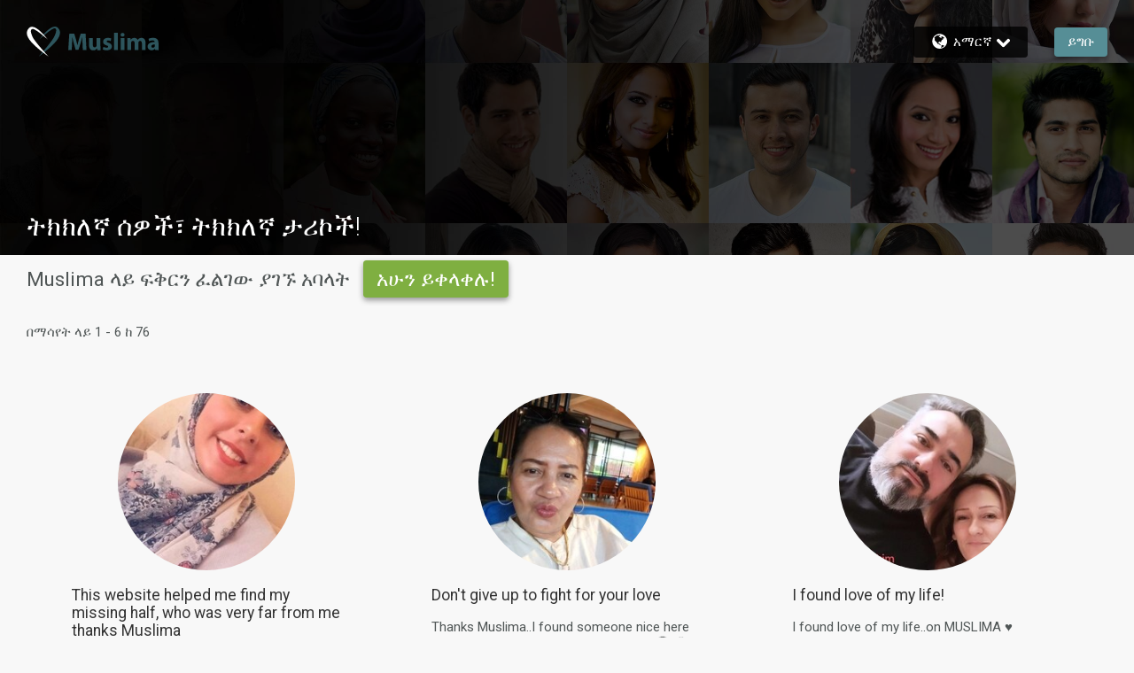

--- FILE ---
content_type: application/javascript
request_url: https://www.muslima.com/kv44PP/N0/3N/9RRb/cWkgiBgkQW/Si5p0QNzt0QwD4h3G3/eTNDTgUaIQ4/RkMHAWx/oXG8B
body_size: 175301
content:
(function(){if(typeof Array.prototype.entries!=='function'){Object.defineProperty(Array.prototype,'entries',{value:function(){var index=0;const array=this;return {next:function(){if(index<array.length){return {value:[index,array[index++]],done:false};}else{return {done:true};}},[Symbol.iterator]:function(){return this;}};},writable:true,configurable:true});}}());(function(){OE();twC();LxC();var wg=function(rx,ph){return rx===ph;};var bB,H9,TL,xV,DJ,U4,lE,gL,wn,kz,BO;var U3=function Hm(Dv,Hg){'use strict';var Zg=Hm;switch(Dv){case g8:{Ew.push(Bq);var nv=Lv()[Km(hv)](Hc,vU([]),Cx,Ws);try{var c3=Ew.length;var Sj=vU({});nv=vl(typeof w[tF()[MF(VD)](vD,fR,vU(vU(Hx)))],D7()[JR(qq)].apply(null,[pD,Yw]))?wg(typeof Lv()[Km(Ws)],'undefined')?Lv()[Km(jj)].call(null,xl,vU(vU({})),TD,Bp):Lv()[Km(Vx)](pq,vU(vU(Hx)),Oc,wv):lF()[PF(Em)](vU({}),Gq,Gm,Hx);}catch(xm){Ew.splice(n3(c3,Hx),Infinity,Bq);nv=vl(typeof Us()[Hq(mg)],tp([],[][[]]))?Us()[Hq(Em)].call(null,f7,Hx,bl,Tq,GR):Us()[Hq(Tq)](Yh,jw,Xq,Mx,Kw);}var fq;return Ew.pop(),fq=nv,fq;}break;case rn:{Ew.push(QF);var Ks=Ql(Us()[Hq(RF)]([w7,p3],gj,hR,vU(vU([])),Av),w[D7()[JR(Em)].apply(null,[Wq,Sg])])||qg(w[D7()[JR(zs)](sm,BR)][Lv()[Km(Cx)](HU,dh,Mx,Dx)],Vx)||qg(w[D7()[JR(zs)](sm,BR)][wg(typeof D7()[JR(Ws)],tp([],[][[]]))?D7()[JR(gj)](Kj,Cj):D7()[JR(hs)].apply(null,[Rs,vp])],Vx);var Q7=w[D7()[JR(Em)].call(null,Wq,Sg)][vl(typeof Pq()[Tw(RD)],tp(vl(typeof D7()[JR(Ds)],tp([],[][[]]))?D7()[JR(Hx)].call(null,K3,Dh):D7()[JR(gj)].apply(null,[Pm,M7]),[][[]]))?Pq()[Tw(GD)].call(null,qq,DU,hg,ZF,Dg):Pq()[Tw(Ds)](xj,S7,tl,nx,Sg)](Cs()[Px(zh)].apply(null,[qm,vq,Em]))[Uw()[xq(Fl)](DU,Em,Lp,FU)];var Nw=w[vl(typeof D7()[JR(Mc)],tp('',[][[]]))?D7()[JR(Em)](Wq,Sg):D7()[JR(gj)].call(null,ks,Wv)][Pq()[Tw(GD)](qq,DU,hg,p3,Dl)](D7()[JR(cp)].call(null,Sc,Vq))[Uw()[xq(Fl)](DU,Em,Rh,FU)];var sg=w[wg(typeof D7()[JR(hv)],tp([],[][[]]))?D7()[JR(gj)].call(null,wj,Uh):D7()[JR(Em)](Wq,Sg)][Pq()[Tw(GD)](qq,DU,hg,vU(vU([])),nF)](lF()[PF(Cx)](Xq,pm,Dj,Ps))[wg(typeof Uw()[xq(Tq)],tp(wg(typeof D7()[JR(mg)],'undefined')?D7()[JR(gj)](Gm,ms):D7()[JR(Hx)].call(null,K3,Dh),[][[]]))?Uw()[xq(Hx)].apply(null,[Nq,Gq,d7,mj]):Uw()[xq(Fl)](DU,Em,Mx,FU)];var SU;return SU=D7()[JR(Hx)].apply(null,[K3,Dh])[lF()[PF(GD)](Tq,jg,ZF,hs)](Ks?Lv()[Km(Vx)](fH,TD,Dj,wv):lF()[PF(Em)].call(null,vU(vU({})),b7,Rl,Hx),Lv()[Km(Xl)](zq,dh,vU(Hx),Uc))[lF()[PF(GD)].call(null,jq,jg,GD,hs)](Q7?Lv()[Km(Vx)](fH,dS,Oc,wv):wg(typeof lF()[PF(d7)],tp('',[][[]]))?lF()[PF(d7)](rD,Tl,BR,SR):lF()[PF(Em)](Lp,b7,VD,Hx),Lv()[Km(Xl)](zq,Lp,wr,Uc))[lF()[PF(GD)].apply(null,[TY,jg,QI,hs])](Nw?Lv()[Km(Vx)](fH,UX,HM,wv):lF()[PF(Em)](GX,b7,NM,Hx),Lv()[Km(Xl)](zq,vD,nF,Uc))[lF()[PF(GD)](p3,jg,Vx,hs)](sg?Lv()[Km(Vx)].apply(null,[fH,Lp,XQ,wv]):lF()[PF(Em)](ZU,b7,XQ,Hx)),Ew.pop(),SU;}break;case wC:{var UG=Hg[TL];var JG=Hg[BO];Ew.push(VK);if(HZ(JG,null)||qg(JG,UG[tF()[MF(Vx)].apply(null,[dS,UD,vU({})])]))JG=UG[tF()[MF(Vx)].apply(null,[dS,UD,vD])];for(var xG=Vx,SK=new (w[Cs()[Px(Cd)].apply(null,[NY,JM,vU(Vx)])])(JG);pA(xG,JG);xG++)SK[xG]=UG[xG];var sN;return Ew.pop(),sN=SK,sN;}break;case DH:{var NZ=Hg[TL];var Cf=Hg[BO];Ew.push(mG);var WM=HZ(null,NZ)?null:j0(D7()[JR(qq)](Dc,Yw),typeof w[wg(typeof Lv()[Km(Vq)],tp([],[][[]]))?Lv()[Km(jj)].apply(null,[tZ,Sg,ZQ,x2]):Lv()[Km(Hr)].apply(null,[W5,Rd,zh,M2])])&&NZ[w[Lv()[Km(Hr)].apply(null,[W5,vU(vU(Vx)),S2,M2])][wg(typeof D7()[JR(pQ)],'undefined')?D7()[JR(gj)](kX,f2):D7()[JR(Hf)](Rg,Tr)]]||NZ[Cs()[Px(vD)](PU,kK,FX)];if(j0(null,WM)){var zd,Kd,D2,MI,J5=[],gr=vU(Vx),gN=vU(Hx);try{var rQ=Ew.length;var m2=vU({});if(D2=(WM=WM.call(NZ))[tF()[MF(lI)](GX,mD,Sg)],wg(Vx,Cf)){if(vl(w[lF()[PF(TY)](Hf,gp,vU({}),tX)](WM),WM)){m2=vU(TL);return;}gr=vU(xQ[RF]);}else for(;vU(gr=(zd=D2.call(WM))[lF()[PF(tX)].call(null,vU([]),Ux,vU(Hx),KN)])&&(J5[wg(typeof lF()[PF(S2)],tp('',[][[]]))?lF()[PF(d7)](Dh,Vq,Gm,pN):lF()[PF(qq)](vU(vU({})),ql,TD,PG)](zd[D7()[JR(Ds)].apply(null,[jY,IN])]),vl(J5[tF()[MF(Vx)](dS,Lq,Em)],Cf));gr=vU(xQ[qq]));}catch(Tf){gN=vU(Vx),Kd=Tf;}finally{Ew.splice(n3(rQ,Hx),Infinity,mG);try{var X2=Ew.length;var QU=vU(vU(TL));if(vU(gr)&&j0(null,WM[lF()[PF(UX)](IN,Pd,BA,Dl)])&&(MI=WM[vl(typeof lF()[PF(FX)],tp([],[][[]]))?lF()[PF(UX)](vU({}),Pd,vU(vU({})),Dl):lF()[PF(d7)](GX,lQ,nx,IS)](),vl(w[lF()[PF(TY)].call(null,GX,gp,ZF,tX)](MI),MI))){QU=vU(vU([]));return;}}finally{Ew.splice(n3(X2,Hx),Infinity,mG);if(QU){Ew.pop();}if(gN)throw Kd;}if(m2){Ew.pop();}}var Zd;return Ew.pop(),Zd=J5,Zd;}Ew.pop();}break;case AP:{var mY={};var GS={};Ew.push(wW);try{var tU=Ew.length;var sY=vU({});var KM=new (w[lF()[PF(BQ)].call(null,NM,xY,GD,JM)])(Vx,Vx)[wg(typeof Lv()[Km(RD)],tp('',[][[]]))?Lv()[Km(jj)](dK,TN,M2,DN):Lv()[Km(BA)].call(null,WX,Em,TD,d7)](Cs()[Px(JS)].apply(null,[gQ,g0,vU(vU({}))]));var rN=KM[wg(typeof lF()[PF(hN)],tp([],[][[]]))?lF()[PF(d7)](vU(vU([])),dU,PG,xW):lF()[PF(hR)](vU(vU(Hx)),YN,AA,zs)](D7()[JR(BR)](Lm,Cx));var Gd=KM[Lv()[Km(hR)].apply(null,[dN,nF,jq,Lp])](rN[Cs()[Px(Xr)](Rv,qq,vU(Vx))]);var QS=KM[vl(typeof Lv()[Km(Vx)],tp([],[][[]]))?Lv()[Km(hR)](dN,AA,vU({}),Lp):Lv()[Km(jj)].call(null,k5,Rl,vU(Hx),QY)](rN[Cs()[Px(Dj)].apply(null,[JD,Dj,vU(Vx)])]);mY=cZ(TB,[Cs()[Px(cp)].call(null,PW,Dh,dS),Gd,pG()[VG(lI)].call(null,mg,KU,pZ,Xq,EQ),QS]);var dQ=new (w[lF()[PF(BQ)](AU,xY,vU(Vx),JM)])(Vx,Vx)[Lv()[Km(BA)].call(null,WX,Vd,Dj,d7)](Cs()[Px(zA)].apply(null,[Ir,Rl,vU(Hx)]));var RI=dQ[lF()[PF(hR)](QG,YN,mg,zs)](D7()[JR(BR)](Lm,Cx));var kZ=dQ[vl(typeof Lv()[Km(RD)],tp([],[][[]]))?Lv()[Km(hR)](dN,vU(vU(Hx)),fX,Lp):Lv()[Km(jj)].call(null,ms,vU({}),M2,hs)](RI[Cs()[Px(Xr)](Rv,qq,zh)]);var AK=dQ[Lv()[Km(hR)](dN,Sg,Dh,Lp)](RI[Cs()[Px(Dj)](JD,Dj,ZU)]);GS=cZ(TB,[Lv()[Km(AA)](V5,MU,z0,GD),kZ,Uw()[xq(RD)](pZ,Hr,EZ,nM),AK]);}finally{Ew.splice(n3(tU,Hx),Infinity,wW);var EM;return EM=cZ(TB,[D7()[JR(MZ)](gd,mg),mY[Cs()[Px(cp)](PW,Dh,ZU)]||null,Lv()[Km(Rl)].apply(null,[Wl,Hf,QG,M5]),mY[wg(typeof pG()[VG(lI)],tp([],[][[]]))?pG()[VG(d7)].call(null,fA,Dx,Gr,Vd,Cx):pG()[VG(lI)].apply(null,[mg,gA,pZ,Xq,Vq])]||null,D7()[JR(YX)](NA,Yd),GS[wg(typeof Lv()[Km(tQ)],tp([],[][[]]))?Lv()[Km(jj)](GY,TD,Dh,Nd):Lv()[Km(AA)](V5,vU(Vx),vU(vU(Vx)),GD)]||null,D7()[JR(Ud)](vr,x5),GS[Uw()[xq(RD)].apply(null,[pZ,Hr,AA,nM])]||null]),Ew.pop(),EM;}Ew.pop();}break;case H:{Ew.push(sm);var Df=lF()[PF(Tq)](Vq,Nv,vU(vU([])),ZU);var kY=vU(vU(TL));try{var X5=Ew.length;var C5=vU([]);var XY=Vx;try{var vN=w[tF()[MF(AA)].call(null,DM,fm,vU(vU(Vx)))][tF()[MF(Hr)](DY,zM,hR)][D7()[JR(QG)](hq,YX)];w[lF()[PF(TY)].call(null,Xq,hx,Vd,tX)][wg(typeof D7()[JR(TW)],tp('',[][[]]))?D7()[JR(gj)](pf,hK):D7()[JR(dh)](Bh,lf)](vN)[D7()[JR(QG)].apply(null,[hq,YX])]();}catch(T5){Ew.splice(n3(X5,Hx),Infinity,sm);if(T5[D7()[JR(pQ)].call(null,L7,lY)]&&wg(typeof T5[D7()[JR(pQ)].call(null,L7,lY)],Pq()[Tw(p3)](Vq,Cr,J0,T2,Uh))){T5[D7()[JR(pQ)](L7,lY)][Cs()[Px(Ds)](A7,kA,Mc)](vl(typeof Cs()[Px(EZ)],'undefined')?Cs()[Px(Rl)](gX,UM,TY):Cs()[Px(TN)](YU,G5,vU(Vx)))[tF()[MF(Hf)].apply(null,[Yd,HU,jq])](function(Rf){Ew.push(FQ);if(Rf[tF()[MF(Mx)](hs,kH,GD)](Cs()[Px(nM)].apply(null,[Tp,DM,ZQ]))){kY=vU(vU(BO));}if(Rf[tF()[MF(Mx)](hs,kH,vU(vU([])))](Pq()[Tw(Fl)](Hf,AG,Y5,vU(vU(Hx)),JS))){XY++;}Ew.pop();});}}Df=wg(XY,Cd)||kY?Lv()[Km(Vx)](Hv,Rh,AU,wv):vl(typeof lF()[PF(hg)],tp([],[][[]]))?lF()[PF(Em)](vU(Hx),Pp,vU(Hx),Hx):lF()[PF(d7)].call(null,zh,VQ,vU(vU({})),GY);}catch(vW){Ew.splice(n3(X5,Hx),Infinity,sm);Df=Us()[Hq(Em)].apply(null,[f7,Hx,Tq,rD,LS]);}var A2;return Ew.pop(),A2=Df,A2;}break;case qO:{var YS=Hg[TL];Ew.push(gZ);var U2=YS[Cs()[Px(HM)].call(null,Kx,XU,KU)](function(pr){return Hm.apply(this,[YL,arguments]);});var p2;return p2=U2[jK()[Jd(p3)](QG,Cd,vQ,AI,RF,zs)](Lv()[Km(Xl)].apply(null,[pM,QI,AA,Uc])),Ew.pop(),p2;}break;case Mn:{Ew.push(hI);var wM=xQ[hv];var KS=vl(typeof D7()[JR(D0)],tp('',[][[]]))?D7()[JR(Hx)].call(null,vZ,Dh):D7()[JR(gj)].apply(null,[hZ,Pm]);for(var JK=xQ[qq];pA(JK,wM);JK++){KS+=D7()[JR(fX)](rm,YQ);wM++;}Ew.pop();}break;case CJ:{var YY=Hg[TL];return YY;}break;case BO:{Ew.push(mS);var p0=Lv()[Km(hv)](Jx,ZF,gA,Ws);try{var WS=Ew.length;var CQ=vU([]);p0=vl(typeof w[Lv()[Km(QI)].call(null,mR,hR,EZ,Rd)],D7()[JR(qq)].apply(null,[Kv,Yw]))?Lv()[Km(Vx)].apply(null,[Gj,ES,nM,wv]):wg(typeof lF()[PF(pQ)],tp('',[][[]]))?lF()[PF(d7)].apply(null,[gj,MN,Dj,BQ]):lF()[PF(Em)](Dg,jg,Vx,Hx);}catch(PK){Ew.splice(n3(WS,Hx),Infinity,mS);p0=Us()[Hq(Em)].call(null,f7,Hx,gj,M2,xg);}var cM;return Ew.pop(),cM=p0,cM;}break;case TL:{Ew.push(HA);throw new (w[lF()[PF(Mc)].apply(null,[vU(Vx),RQ,fX,If])])(vl(typeof Lv()[Km(BQ)],tp('',[][[]]))?Lv()[Km(Mx)](l3,Rh,Xr,AI):Lv()[Km(jj)](DG,Hf,vU(vU(Hx)),gf));}break;case ZL:{Ew.push(CA);if(vU(Ql(D7()[JR(nx)].call(null,pI,BN),w[wg(typeof D7()[JR(bl)],tp([],[][[]]))?D7()[JR(gj)].apply(null,[wI,P5]):D7()[JR(zs)].call(null,BY,BR)]))){var SA;return Ew.pop(),SA=null,SA;}var t5=w[D7()[JR(zs)].apply(null,[BY,BR])][D7()[JR(nx)](pI,BN)];var R2=t5[D7()[JR(HW)](Ff,HK)];var s2=t5[Pq()[Tw(ES)](jj,wY,Z0,Dg,Cx)];var YM=t5[tF()[MF(vD)](lY,hw,UX)];var GI;return GI=[R2,wg(s2,Vx)?Vx:qg(s2,Vx)?gY(xQ[RF]):gY(p3),YM||(wg(typeof lF()[PF(TN)],tp('',[][[]]))?lF()[PF(d7)].call(null,jq,CX,NM,Mx):lF()[PF(HM)].apply(null,[tQ,dr,qq,VD]))],Ew.pop(),GI;}break;case H9:{Ew.push(BW);if(vU(w[D7()[JR(Em)](k2,Sg)][vl(typeof tF()[MF(nF)],tp([],[][[]]))?tF()[MF(HM)].apply(null,[EQ,rm,YQ]):tF()[MF(Vq)].apply(null,[DQ,KY,dh])])){var Zf=wg(typeof w[D7()[JR(Em)](k2,Sg)][vl(typeof tF()[MF(RD)],tp('',[][[]]))?tF()[MF(BQ)](XU,hq,Dg):tF()[MF(Vq)](jW,tI,MU)],D7()[JR(qq)](wQ,Yw))?Lv()[Km(Vx)].call(null,ff,Hx,AI,wv):pG()[VG(RF)](p3,Hr,Ld,Af,lI);var Sf;return Ew.pop(),Sf=Zf,Sf;}var VS;return VS=Lv()[Km(hv)](SG,Cd,Vd,Ws),Ew.pop(),VS;}break;case LC:{Ew.push(g5);var Yf=Lv()[Km(hv)].apply(null,[Fp,vU(Hx),vU(vU(Vx)),Ws]);try{var IQ=Ew.length;var SZ=vU({});Yf=w[Cs()[Px(AI)].call(null,DF,AI,vU([]))][tF()[MF(Hr)](DY,Fj,PG)][Us()[Hq(p3)](HW,z0,ZU,vU(vU({})),wx)](wg(typeof jK()[Jd(d7)],tp(vl(typeof D7()[JR(Hx)],'undefined')?D7()[JR(Hx)].apply(null,[X4,Dh]):D7()[JR(gj)].call(null,kM,PY),[][[]]))?jK()[Jd(Vq)](BN,FY,lr,zs,ZU,Yw):jK()[Jd(Fl)].call(null,Mx,dh,wx,p3,jq,Cd))?wg(typeof Lv()[Km(PG)],tp('',[][[]]))?Lv()[Km(jj)].call(null,l2,HM,ES,kS):Lv()[Km(Vx)](Fm,Dj,Uc,wv):lF()[PF(Em)](Xq,P7,ZF,Hx);}catch(CM){Ew.splice(n3(IQ,Hx),Infinity,g5);Yf=Us()[Hq(Em)](f7,Hx,TY,vU({}),l7);}var EY;return Ew.pop(),EY=Yf,EY;}break;case Zz:{var JX=Hg[TL];Ew.push(xI);if(wg([jK()[Jd(Mc)](bG,d7,Bx,BQ,TD,Tq),D7()[JR(Bd)].apply(null,[hm,jX]),tF()[MF(wv)].call(null,Hx,wh,Dx)][D7()[JR(Xr)](bD,g0)](JX[D7()[JR(gA)](Bs,MZ)][Uw()[xq(TN)].apply(null,[EF,Em,PG,zA])]),gY(Hx))){Ew.pop();return;}w[wg(typeof lF()[PF(d7)],tp([],[][[]]))?lF()[PF(d7)].call(null,vU(Vx),mj,Rl,Kf):lF()[PF(zh)](PG,CU,Dl,BA)](function(){Ew.push(G2);var zK=vU([]);try{var FK=Ew.length;var XX=vU(vU(TL));if(vU(zK)&&JX[wg(typeof D7()[JR(Lp)],tp([],[][[]]))?D7()[JR(gj)].call(null,SS,xN):D7()[JR(gA)](Fh,MZ)]&&(JX[D7()[JR(gA)](Fh,MZ)][wg(typeof Uw()[xq(EZ)],tp(D7()[JR(Hx)].apply(null,[wb,Dh]),[][[]]))?Uw()[xq(Hx)].apply(null,[nd,wX,Hr,GA]):Uw()[xq(Fl)](wZ,Em,S2,FU)](Lv()[Km(lK)].apply(null,[Id,Dj,Rd,MZ]))||JX[D7()[JR(gA)](Fh,MZ)][Uw()[xq(Fl)](wZ,Em,zh,FU)](Us()[Hq(Mc)].apply(null,[Wf,Hr,NM,vU({}),mM])))){zK=vU(vU({}));}}catch(Y2){Ew.splice(n3(FK,Hx),Infinity,G2);JX[D7()[JR(gA)](Fh,MZ)][tF()[MF(fr)](tQ,pg,Gm)](new (w[Us()[Hq(MU)](p3,Ds,TN,gj,dA)])(D7()[JR(M5)].call(null,ll,Er),cZ(TB,[wg(typeof Lv()[Km(Fl)],tp([],[][[]]))?Lv()[Km(jj)](BX,QI,vU(Vx),A5):Lv()[Km(pQ)].apply(null,[sl,TY,vU(vU([])),XQ]),vU(vU({})),lF()[PF(FU)].call(null,T2,ll,wr,QI),vU({}),tF()[MF(MZ)](nM,DK,Rl),vU(vU(BO))])));}if(vU(zK)&&wg(JX[wg(typeof Cs()[Px(BR)],'undefined')?Cs()[Px(TN)].apply(null,[zA,J2,vU([])]):Cs()[Px(v0)](lv,jq,ZQ)],lF()[PF(lf)](EK,SH,Xr,HW))){zK=vU(vU([]));}if(zK){JX[D7()[JR(gA)](Fh,MZ)][vl(typeof tF()[MF(TW)],tp([],[][[]]))?tF()[MF(fr)].call(null,tQ,pg,vU([])):tF()[MF(Vq)](Fr,AQ,jq)](new (w[vl(typeof Us()[Hq(Dg)],tp(D7()[JR(Hx)](wb,Dh),[][[]]))?Us()[Hq(MU)](p3,Ds,jq,zh,dA):Us()[Hq(Tq)].apply(null,[xl,O2,Tq,dS,E2])])(vl(typeof pG()[VG(GD)],tp([],[][[]]))?pG()[VG(bG)](mg,AI,OA,vI,JS):pG()[VG(d7)](NG,T2,PS,Ur,dh),cZ(TB,[wg(typeof Lv()[Km(TD)],'undefined')?Lv()[Km(jj)].call(null,JQ,Gm,nF,D0):Lv()[Km(pQ)](sl,fX,vU(Vx),XQ),vU(vU(BO)),lF()[PF(FU)](nM,ll,HM,QI),vU(vU(TL)),tF()[MF(MZ)](nM,DK,Xq),vU(vU(BO))])));}Ew.pop();},xQ[qq]);Ew.pop();}break;case U4:{var Ed=Hg[TL];Ew.push(KX);if(w[Cs()[Px(Cd)](Dr,JM,hv)][vl(typeof Cs()[Px(tX)],'undefined')?Cs()[Px(Lp)](mX,LA,wr):Cs()[Px(TN)].call(null,OG,cW,nN)](Ed)){var KQ;return Ew.pop(),KQ=Ed,KQ;}Ew.pop();}break;case f9:{var ZA;var D5;Ew.push(Br);var vA;for(ZA=Vx;pA(ZA,Hg[tF()[MF(Vx)](dS,gU,Dx)]);ZA+=Hx){vA=Hg[ZA];}D5=vA[Lv()[Km(SY)].apply(null,[Wg,tQ,M2,vG])]();if(w[wg(typeof D7()[JR(PX)],tp('',[][[]]))?D7()[JR(gj)](Ad,zA):D7()[JR(Em)].apply(null,[El,Sg])].bmak[Lv()[Km(vp)](M0,YQ,S2,KN)][D5]){w[D7()[JR(Em)].call(null,El,Sg)].bmak[Lv()[Km(vp)](M0,HM,vU(vU(Vx)),KN)][D5].apply(w[vl(typeof D7()[JR(Bd)],'undefined')?D7()[JR(Em)](El,Sg):D7()[JR(gj)](sG,NY)].bmak[Lv()[Km(vp)](M0,EK,ZQ,KN)],vA);}Ew.pop();}break;case W4:{Ew.push(N0);w[lF()[PF(zh)](vU(vU({})),NY,gj,BA)](function(){return Hm.apply(this,[Mn,arguments]);},xQ[YQ]);Ew.pop();}break;case N9:{var QM=Hg[TL];var RG=Hg[BO];Ew.push(JY);var MK=HZ(null,QM)?null:j0(D7()[JR(qq)](qw,Yw),typeof w[vl(typeof Lv()[Km(lf)],tp('',[][[]]))?Lv()[Km(Hr)](xZ,wr,jj,M2):Lv()[Km(jj)](dr,Dl,Fl,rd)])&&QM[w[Lv()[Km(Hr)](xZ,XQ,FX,M2)][D7()[JR(Hf)](sp,Tr)]]||QM[Cs()[Px(vD)](Fh,kK,vD)];if(j0(null,MK)){var nY,BZ,MA,Y0,UA=[],c0=vU(Fz[lF()[PF(ES)](AU,Mh,BQ,wK)]()),UQ=vU(Hx);try{var C2=Ew.length;var vX=vU({});if(MA=(MK=MK.call(QM))[tF()[MF(lI)].apply(null,[GX,zU,AI])],wg(Vx,RG)){if(vl(w[lF()[PF(TY)](Tq,fw,vU(Hx),tX)](MK),MK)){vX=vU(vU([]));return;}c0=vU(Hx);}else for(;vU(c0=(nY=MA.call(MK))[lF()[PF(tX)](zs,E3,nM,KN)])&&(UA[wg(typeof lF()[PF(bl)],tp([],[][[]]))?lF()[PF(d7)].apply(null,[M2,OG,TD,hf]):lF()[PF(qq)](Hx,Ix,Rh,PG)](nY[D7()[JR(Ds)].apply(null,[xv,IN])]),vl(UA[tF()[MF(Vx)](dS,XF,TN)],RG));c0=vU(xQ[qq]));}catch(bS){Ew.splice(n3(C2,Hx),Infinity,JY);UQ=vU(Fz[lF()[PF(ES)].call(null,Cx,Mh,tQ,wK)]()),BZ=bS;}finally{Ew.splice(n3(C2,Hx),Infinity,JY);try{var f0=Ew.length;var F5=vU({});if(vU(c0)&&j0(null,MK[lF()[PF(UX)].apply(null,[vU(Vx),OI,KU,Dl])])&&(Y0=MK[lF()[PF(UX)].apply(null,[Ws,OI,Mx,Dl])](),vl(w[lF()[PF(TY)].apply(null,[VD,fw,vU(vU(Vx)),tX])](Y0),Y0))){F5=vU(vU([]));return;}}finally{Ew.splice(n3(f0,Hx),Infinity,JY);if(F5){Ew.pop();}if(UQ)throw BZ;}if(vX){Ew.pop();}}var C0;return Ew.pop(),C0=UA,C0;}Ew.pop();}break;case A1:{var qG=Hg[TL];Ew.push(SY);var RZ=D7()[JR(Hx)](AN,Dh);var nQ=Lv()[Km(tf)](KK,Rd,Sg,tf);var gG=Vx;var CZ=qG[Cs()[Px(fY)].apply(null,[tw,Dl,M2])]();while(pA(gG,CZ[wg(typeof tF()[MF(mg)],tp([],[][[]]))?tF()[MF(Vq)](mN,hM,jj):tF()[MF(Vx)](dS,jf,Cx)])){if(zS(nQ[wg(typeof D7()[JR(HK)],tp([],[][[]]))?D7()[JR(gj)](K2,cA):D7()[JR(Xr)](cW,g0)](CZ[lF()[PF(Hr)](bl,mf,MU,YX)](gG)),Vx)||zS(nQ[D7()[JR(Xr)](cW,g0)](CZ[lF()[PF(Hr)].call(null,nx,mf,vU([]),YX)](tp(gG,Hx))),Vx)){RZ+=Hx;}else{RZ+=Vx;}gG=tp(gG,p3);}var XN;return Ew.pop(),XN=RZ,XN;}break;case gL:{Ew.push(pZ);try{var sA=Ew.length;var qQ=vU([]);var RN=Fz[lF()[PF(ES)](HM,nU,vU(vU([])),wK)]();var g2=w[wg(typeof lF()[PF(hR)],tp('',[][[]]))?lF()[PF(d7)](IN,cN,Uh,wW):lF()[PF(TY)](hv,Wh,vD,tX)][Uw()[xq(ES)].apply(null,[G0,ES,Vq,TD])](w[Lv()[Km(Cd)].apply(null,[zM,T2,JS,jq])],wg(typeof Cs()[Px(lf)],tp([],[][[]]))?Cs()[Px(TN)](Vf,hA,JS):Cs()[Px(S2)](fd,EK,Rl));if(g2){RN++;if(g2[D7()[JR(Ds)].call(null,K3,IN)]){g2=g2[D7()[JR(Ds)](K3,IN)];RN+=tp(ZY(g2[tF()[MF(Vx)](dS,wm,qq)]&&wg(g2[tF()[MF(Vx)].apply(null,[dS,wm,Xq])],Hx),Hx),ZY(g2[Us()[Hq(Cd)](Ps,Cd,gj,vU(Vx),KA)]&&wg(g2[Us()[Hq(Cd)](Ps,Cd,Uc,FX,KA)],vl(typeof Cs()[Px(cp)],tp([],[][[]]))?Cs()[Px(S2)](fd,EK,hg):Cs()[Px(TN)].call(null,JZ,Em,AA)),xQ[nF]));}}var FZ;return FZ=RN[D7()[JR(QG)].call(null,xr,YX)](),Ew.pop(),FZ;}catch(s5){Ew.splice(n3(sA,Hx),Infinity,pZ);var Lr;return Lr=Lv()[Km(hv)].call(null,EI,AI,vU(Hx),Ws),Ew.pop(),Lr;}Ew.pop();}break;case rP:{Ew.push(NG);try{var tK=Ew.length;var fM=vU(BO);var sd=tp(tp(tp(tp(tp(tp(tp(tp(tp(tp(tp(tp(tp(tp(tp(tp(tp(tp(tp(tp(tp(tp(tp(tp(w[wg(typeof D7()[JR(kK)],tp([],[][[]]))?D7()[JR(gj)](H5,EQ):D7()[JR(Gm)](fH,qq)](w[D7()[JR(zs)](kM,BR)][D7()[JR(pY)](jQ,z0)]),ZY(w[D7()[JR(Gm)](fH,qq)](w[D7()[JR(zs)].apply(null,[kM,BR])][tF()[MF(UM)](pN,JA,zh)]),Fz[Us()[Hq(EZ)](Yd,jj,Vx,UX,jw)]())),ZY(w[D7()[JR(Gm)](fH,qq)](w[D7()[JR(zs)].call(null,kM,BR)][lF()[PF(If)](YQ,kS,Yw,QG)]),p3)),ZY(w[D7()[JR(Gm)].call(null,fH,qq)](w[D7()[JR(zs)].call(null,kM,BR)][lF()[PF(BR)].call(null,vU(vU(Vx)),qY,hv,Ud)]),jj)),ZY(w[D7()[JR(Gm)](fH,qq)](w[lF()[PF(Dg)].apply(null,[vU(Hx),jZ,XQ,Rl])][jK()[Jd(T2)](FW,Cd,fK,Fl,rD,vU(vU({})))]),Cd)),ZY(w[D7()[JR(Gm)].call(null,fH,qq)](w[D7()[JR(zs)](kM,BR)][tF()[MF(SQ)](BR,dr,Cd)]),d7)),ZY(w[D7()[JR(Gm)](fH,qq)](w[D7()[JR(zs)].call(null,kM,BR)][Cs()[Px(pN)](nI,M5,ZU)]),Vq)),ZY(w[D7()[JR(Gm)].call(null,fH,qq)](w[D7()[JR(zs)](kM,BR)][wg(typeof D7()[JR(Fl)],'undefined')?D7()[JR(gj)](nF,j2):D7()[JR(Rl)](NS,LA)]),Em)),ZY(w[D7()[JR(Gm)](fH,qq)](w[D7()[JR(zs)](kM,BR)][tF()[MF(QG)](GD,dc,z0)]),mg)),ZY(w[D7()[JR(Gm)](fH,qq)](w[D7()[JR(zs)](kM,BR)][D7()[JR(d5)](Od,pN)]),Hr)),ZY(w[D7()[JR(Gm)].call(null,fH,qq)](w[D7()[JR(zs)](kM,BR)][tF()[MF(Er)](z0,vM,Tq)]),qq)),ZY(w[wg(typeof D7()[JR(Em)],tp([],[][[]]))?D7()[JR(gj)](w0,lQ):D7()[JR(Gm)].call(null,fH,qq)](w[D7()[JR(zs)](kM,BR)][tF()[MF(XU)].call(null,BN,H5,dS)]),xQ[Sg])),ZY(w[D7()[JR(Gm)](fH,qq)](w[D7()[JR(zs)].call(null,kM,BR)][Lv()[Km(V2)].apply(null,[Wl,Mc,vU(vU(Vx)),Yd])]),gj)),ZY(w[D7()[JR(Gm)].apply(null,[fH,qq])](w[D7()[JR(zs)](kM,BR)][Uw()[xq(dS)](J2,GD,nM,QA)]),Fz[Lv()[Km(Ps)](TA,bl,PG,dS)]())),ZY(w[D7()[JR(Gm)].apply(null,[fH,qq])](w[vl(typeof D7()[JR(tX)],tp('',[][[]]))?D7()[JR(zs)](kM,BR):D7()[JR(gj)](mI,qS)][Lv()[Km(TG)](VY,Vq,lI,Uh)]),z0)),ZY(w[D7()[JR(Gm)](fH,qq)](w[D7()[JR(zs)].apply(null,[kM,BR])][wg(typeof tF()[MF(Fl)],tp([],[][[]]))?tF()[MF(Vq)](sS,ON,FX):tF()[MF(NX)].apply(null,[Dg,wZ,NM])]),xQ[Oc])),ZY(w[D7()[JR(Gm)].apply(null,[fH,qq])](w[D7()[JR(zs)](kM,BR)][D7()[JR(vq)](Uj,tl)]),TY)),ZY(w[D7()[JR(Gm)](fH,qq)](w[D7()[JR(zs)].apply(null,[kM,BR])][Cs()[Px(PX)].call(null,GM,B0,vU(Hx))]),TN)),ZY(w[D7()[JR(Gm)](fH,qq)](w[D7()[JR(zs)](kM,BR)][tF()[MF(fY)].call(null,gj,EN,hR)]),Fz[wg(typeof Cs()[Px(GD)],tp([],[][[]]))?Cs()[Px(TN)].call(null,gI,kG,Dj):Cs()[Px(XA)].apply(null,[SX,HM,QI])]())),ZY(w[D7()[JR(Gm)](fH,qq)](w[D7()[JR(zs)](kM,BR)][jK()[Jd(z0)].call(null,kI,Dg,XG,YQ,PG,zh)]),Tq)),ZY(w[D7()[JR(Gm)](fH,qq)](w[D7()[JR(zs)](kM,BR)][tF()[MF(Bp)].call(null,Bp,x0,gA)]),nF)),ZY(w[D7()[JR(Gm)].apply(null,[fH,qq])](w[D7()[JR(zs)](kM,BR)][Lv()[Km(bA)].apply(null,[K5,FX,vU(vU({})),QI])]),xQ[hg])),ZY(w[D7()[JR(Gm)](fH,qq)](w[D7()[JR(zs)](kM,BR)][Cs()[Px(UY)].apply(null,[gW,gA,Yw])]),Mc)),ZY(w[D7()[JR(Gm)].call(null,fH,qq)](w[Pq()[Tw(jj)].call(null,Vq,ZX,J2,vU(Vx),QI)][D7()[JR(Cd)](kX,Mx)]),MU)),ZY(w[vl(typeof D7()[JR(AU)],tp([],[][[]]))?D7()[JR(Gm)](fH,qq):D7()[JR(gj)](hv,IG)](w[wg(typeof lF()[PF(AI)],tp([],[][[]]))?lF()[PF(d7)].call(null,p3,F2,rD,b0):lF()[PF(Dg)].call(null,Mc,jZ,Mx,Rl)][Lv()[Km(jX)](Kr,Cx,vU(vU(Hx)),Gm)]),ES));var lX;return Ew.pop(),lX=sd,lX;}catch(kf){Ew.splice(n3(tK,Hx),Infinity,NG);var qX;return Ew.pop(),qX=xQ[qq],qX;}Ew.pop();}break;case nb:{Ew.push(xN);var DX=w[D7()[JR(Em)](b7,Sg)][Lv()[Km(hs)](tD,ZF,lI,wr)]?Hx:Vx;var ZK=w[D7()[JR(Em)](b7,Sg)][vl(typeof tF()[MF(lG)],'undefined')?tF()[MF(vp)](AA,Lq,lI):tF()[MF(Vq)].call(null,FY,Lf,fX)]?Hx:xQ[qq];var wS=w[D7()[JR(Em)](b7,Sg)][Us()[Hq(PG)](EQ,z0,JS,nN,Tl)]?Hx:Vx;var b5=w[D7()[JR(Em)].apply(null,[b7,Sg])][pG()[VG(hv)](Cd,EZ,MX,PG,vU(Vx))]?Hx:Vx;var GZ=w[D7()[JR(Em)](b7,Sg)][Cs()[Px(KG)].call(null,mZ,Ws,Fl)]?Hx:Vx;var H2=w[vl(typeof D7()[JR(Ud)],'undefined')?D7()[JR(Em)](b7,Sg):D7()[JR(gj)](PM,E5)][D7()[JR(lG)].apply(null,[lp,V2])]?Hx:Vx;var vf=w[vl(typeof D7()[JR(RW)],tp('',[][[]]))?D7()[JR(Em)].call(null,b7,Sg):D7()[JR(gj)](cW,LZ)][vl(typeof Cs()[Px(Dx)],tp('',[][[]]))?Cs()[Px(lG)](Gc,UY,vU([])):Cs()[Px(TN)](Dr,YX,GX)]?Hx:Vx;var pK=w[wg(typeof D7()[JR(sS)],tp([],[][[]]))?D7()[JR(gj)](JZ,vr):D7()[JR(Em)](b7,Sg)][Cs()[Px(fG)](kX,Mc,vU(vU(Hx)))]?Hx:Vx;var TX=w[vl(typeof D7()[JR(wr)],tp('',[][[]]))?D7()[JR(Em)].call(null,b7,Sg):D7()[JR(gj)](xM,AS)][tF()[MF(QI)](Vd,dq,lI)]?Hx:Vx;var qf=w[tF()[MF(AA)](DM,jh,JS)][tF()[MF(Hr)].call(null,DY,qA,Uc)].bind?Hx:Vx;var SI=w[vl(typeof D7()[JR(Yw)],tp([],[][[]]))?D7()[JR(Em)](b7,Sg):D7()[JR(gj)](d5,tX)][D7()[JR(UY)].call(null,Wj,FA)]?Fz[vl(typeof Us()[Hq(Dg)],'undefined')?Us()[Hq(EZ)].call(null,Yd,jj,BQ,dh,Kf):Us()[Hq(Tq)].apply(null,[IA,HX,hR,vU(vU(Hx)),LQ])]():Vx;var ZM=w[D7()[JR(Em)](b7,Sg)][lF()[PF(Yd)].call(null,vU(Hx),hh,Xq,Xl)]?Hx:Vx;var IM;var zY;try{var HN=Ew.length;var GQ=vU(BO);IM=w[D7()[JR(Em)](b7,Sg)][Lv()[Km(kK)].call(null,Wh,vU(Hx),z0,p3)]?Hx:Vx;}catch(hW){Ew.splice(n3(HN,Hx),Infinity,xN);IM=xQ[qq];}try{var DI=Ew.length;var nf=vU(vU(TL));zY=w[D7()[JR(Em)](b7,Sg)][Pq()[Tw(hg)].apply(null,[qq,fA,K5,BQ,JS])]?Hx:Fz[wg(typeof lF()[PF(Bd)],tp('',[][[]]))?lF()[PF(d7)](Dj,GA,vU(vU(Hx)),DA):lF()[PF(ES)](jq,rp,fX,wK)]();}catch(cQ){Ew.splice(n3(DI,Hx),Infinity,xN);zY=Vx;}var hr;return Ew.pop(),hr=tp(tp(tp(tp(tp(tp(tp(tp(tp(tp(tp(tp(tp(DX,ZY(ZK,Hx)),ZY(wS,p3)),ZY(b5,xQ[bl])),ZY(GZ,Cd)),ZY(H2,d7)),ZY(vf,Vq)),ZY(pK,Em)),ZY(IM,mg)),ZY(zY,Hr)),ZY(TX,qq)),ZY(qf,Ds)),ZY(SI,gj)),ZY(ZM,Dg)),hr;}break;case gB:{Ew.push(lr);throw new (w[lF()[PF(Mc)](Uc,nI,Vq,If)])(Lv()[Km(Mx)](dv,Yw,nx,AI));}break;case p8:{var Qr=Hg[TL];Ew.push(dI);if(w[Cs()[Px(Cd)](cN,JM,Dh)][wg(typeof Cs()[Px(QG)],tp('',[][[]]))?Cs()[Px(TN)](UK,FN,jj):Cs()[Px(Lp)](r2,LA,jq)](Qr)){var md;return Ew.pop(),md=Qr,md;}Ew.pop();}break;case j9:{var bf=Hg[TL];var L5=Hg[BO];Ew.push(wI);if(HZ(L5,null)||qg(L5,bf[vl(typeof tF()[MF(Rd)],'undefined')?tF()[MF(Vx)](dS,Y7,d7):tF()[MF(Vq)].apply(null,[kI,hQ,Cd])]))L5=bf[tF()[MF(Vx)].apply(null,[dS,Y7,T2])];for(var Uf=Vx,m0=new (w[Cs()[Px(Cd)](gf,JM,hg)])(L5);pA(Uf,L5);Uf++)m0[Uf]=bf[Uf];var sQ;return Ew.pop(),sQ=m0,sQ;}break;case YL:{var pr=Hg[TL];Ew.push(rK);var RK;return RK=w[lF()[PF(TY)].apply(null,[MU,nD,Dh,tX])][D7()[JR(hg)](YK,D0)](pr)[Cs()[Px(HM)].call(null,IF,XU,vU(vU(Hx)))](function(WG){return pr[WG];})[Vx],Ew.pop(),RK;}break;case m4:{var W2=Hg[TL];var jS;Ew.push(nS);return jS=w[lF()[PF(TY)](UX,Jg,Vd,tX)][Uw()[xq(ES)](VY,ES,QG,TD)](w[D7()[JR(zs)].apply(null,[VI,BR])][D7()[JR(NM)](xF,zh)],W2),Ew.pop(),jS;}break;case U:{Ew.push(OI);var mK=function(W2){return Hm.apply(this,[m4,arguments]);};var Yr=[wg(typeof lF()[PF(M2)],tp('',[][[]]))?lF()[PF(d7)].apply(null,[qq,F0,nM,LG]):lF()[PF(GX)](JS,Mq,Fl,FU),vl(typeof tF()[MF(hs)],'undefined')?tF()[MF(FU)].call(null,TI,T3,vD):tF()[MF(Vq)].apply(null,[Rr,Bf,qq])];var l0=Yr[Cs()[Px(HM)](m3,XU,Dj)](function(H0){Ew.push(tM);var ZI=mK(H0);if(vU(vU(ZI))&&vU(vU(ZI[Uw()[xq(Vx)].call(null,WX,jj,VD,XU)]))&&vU(vU(ZI[Uw()[xq(Vx)](WX,jj,jj,XU)][D7()[JR(QG)](V0,YX)]))){ZI=ZI[Uw()[xq(Vx)](WX,jj,AI,XU)][D7()[JR(QG)].call(null,V0,YX)]();var jN=tp(wg(ZI[D7()[JR(Xr)](BU,g0)](tF()[MF(lf)](hv,NQ,XQ)),gY(Hx)),ZY(w[vl(typeof D7()[JR(YQ)],'undefined')?D7()[JR(Gm)].apply(null,[R7,qq]):D7()[JR(gj)](SY,O5)](qg(ZI[D7()[JR(Xr)](BU,g0)](wg(typeof lF()[PF(Dl)],'undefined')?lF()[PF(d7)].apply(null,[TW,r5,vU(vU([])),AM]):lF()[PF(UX)](Ws,cG,vU(vU({})),Dl)),gY(Hx))),xQ[RF]));var Q5;return Ew.pop(),Q5=jN,Q5;}else{var WQ;return WQ=wg(typeof Lv()[Km(XQ)],tp([],[][[]]))?Lv()[Km(jj)].call(null,fr,nF,Mx,RY):Lv()[Km(hv)](dK,AU,Gm,Ws),Ew.pop(),WQ;}Ew.pop();});var LY;return LY=l0[jK()[Jd(p3)](QG,Cd,NA,hv,Cx,nF)](D7()[JR(Hx)].apply(null,[Xw,Dh])),Ew.pop(),LY;}break;}};var UN=function(hG){var N5=0;for(var zN=0;zN<hG["length"];zN++){N5=N5+hG["charCodeAt"](zN);}return N5;};var O0=function(CY){return ~CY;};var rG=function(bX){return void bX;};var QQ=function(){if(w["Date"]["now"]&&typeof w["Date"]["now"]()==='number'){return w["Date"]["now"]();}else{return +new (w["Date"])();}};var Jf=function(JN,wd){return JN^wd;};var hS=function(K0,w2){var Mf=w["Math"]["round"](w["Math"]["random"]()*(w2-K0)+K0);return Mf;};var pA=function(IK,L0){return IK<L0;};var NN=function(SN){if(w["document"]["cookie"]){try{var z2=w["document"]["cookie"]["split"]('; ');var l5=null;var S0=null;for(var BM=0;BM<z2["length"];BM++){var bd=z2[BM];if(bd["indexOf"](""["concat"](SN,"="))===0){var CW=bd["substring"](""["concat"](SN,"=")["length"]);if(CW["indexOf"]('~')!==-1||w["decodeURIComponent"](CW)["indexOf"]('~')!==-1){l5=CW;}}else if(bd["startsWith"](""["concat"](SN,"_"))){var q0=bd["indexOf"]('=');if(q0!==-1){var mA=bd["substring"](q0+1);if(mA["indexOf"]('~')!==-1||w["decodeURIComponent"](mA)["indexOf"]('~')!==-1){S0=mA;}}}}if(S0!==null){return S0;}if(l5!==null){return l5;}}catch(RA){return false;}}return false;};var k0=function(bW){if(bW===undefined||bW==null){return 0;}var wG=bW["replace"](/[\w\s]/gi,'');return wG["length"];};var cX=function(){return qr.apply(this,[w4,arguments]);};var Ql=function(zW,YI){return zW in YI;};var IX=function(ZN){if(ZN==null)return -1;try{var dX=0;for(var q2=0;q2<ZN["length"];q2++){var AY=ZN["charCodeAt"](q2);if(AY<128){dX=dX+AY;}}return dX;}catch(T0){return -2;}};var vY=function(){return qr.apply(this,[jn,arguments]);};var A0=function(){return qr.apply(this,[Jn,arguments]);};var bN=function(){return qr.apply(this,[rn,arguments]);};var lN=function(){return (Fz.sjs_se_global_subkey?Fz.sjs_se_global_subkey.push(QA):Fz.sjs_se_global_subkey=[QA])&&Fz.sjs_se_global_subkey;};var OQ=function xX(U0,CG){var OM=xX;var LN=KZ(new Number(lP),nK);var vK=LN;LN.set(U0);for(U0;vK+U0!=tO;U0){switch(vK+U0){case xL:{var rY=CG[TL];U0-=O;Ew.push(VM);var zQ=rY[wg(typeof lF()[PF(v0)],tp('',[][[]]))?lF()[PF(d7)](Lp,W5,vU(vU(Vx)),c5):lF()[PF(hg)](AU,OX,TW,Fl)]||{};zQ[tF()[MF(vD)](lY,Vl,vU(Vx))]=D7()[JR(TW)].apply(null,[ZX,hv]),delete zQ[Cs()[Px(28)].apply(null,[1147,32,53])],rY[lF()[PF(hg)](TD,OX,Vx,Fl)]=zQ;Ew.pop();}break;case ZL:{U0-=kE;if(vl(Gf,undefined)&&vl(Gf,null)&&qg(Gf[tF()[MF(Vx)](dS,Oh,Dx)],Vx)){try{var VZ=Ew.length;var sX=vU({});var GG=w[Cs()[Px(hv)].apply(null,[MY,lI,vU(vU(Hx))])](Gf)[Cs()[Px(Ds)](b3,kA,GD)](Lv()[Km(jq)].apply(null,[US,tQ,wr,jI]));if(qg(GG[vl(typeof tF()[MF(T2)],tp([],[][[]]))?tF()[MF(Vx)](dS,Oh,nM):tF()[MF(Vq)](NX,QZ,MU)],xQ[Mc])){N2=w[D7()[JR(Cd)](qh,Mx)](GG[d7],qq);}}catch(CN){Ew.splice(n3(VZ,Hx),Infinity,bI);}}}break;case B8:{var TQ=vl(typeof w[D7()[JR(Em)].apply(null,[Pl,Sg])][Lv()[Km(JM)](R5,nN,FX,Sg)],D7()[JR(qq)](XR,Yw))||vl(typeof w[Lv()[Km(Cd)](zf,Sg,bl,jq)][vl(typeof Lv()[Km(qq)],'undefined')?Lv()[Km(JM)](R5,AA,vU(Hx),Sg):Lv()[Km(jj)](Z5,RD,Dj,tQ)],wg(typeof D7()[JR(Hr)],'undefined')?D7()[JR(gj)](Dx,TS):D7()[JR(qq)].call(null,XR,Yw))?wg(typeof Lv()[Km(TY)],tp('',[][[]]))?Lv()[Km(jj)](r5,ZU,TW,Pd):Lv()[Km(Vx)].apply(null,[Wj,gA,VD,wv]):lF()[PF(Em)](Dh,Sl,RD,Hx);var bQ=j0(w[D7()[JR(Em)](Pl,Sg)][Lv()[Km(Cd)](zf,BR,Dg,jq)][Pq()[Tw(Oc)].call(null,dh,B2,DM,PG,gA)][Uw()[xq(nF)].apply(null,[XK,gj,bl,P2])](wg(typeof Lv()[Km(SQ)],'undefined')?Lv()[Km(jj)].apply(null,[YZ,vU(vU({})),jj,Qf]):Lv()[Km(IZ)].call(null,vw,VD,EQ,B0)),null)?Lv()[Km(Vx)](Wj,nM,hg,wv):lF()[PF(Em)].call(null,Dg,Sl,Rd,Hx);var GN=j0(w[wg(typeof D7()[JR(KN)],'undefined')?D7()[JR(gj)](hX,jd):D7()[JR(Em)](Pl,Sg)][vl(typeof Lv()[Km(XU)],tp([],[][[]]))?Lv()[Km(Cd)](zf,ZU,rD,jq):Lv()[Km(jj)](WN,Mc,BA,OY)][Pq()[Tw(Oc)](dh,B2,DM,vU(vU(Hx)),rD)][Uw()[xq(nF)].apply(null,[XK,gj,Dh,P2])](tF()[MF(tf)].apply(null,[vp,Is,dS])),null)?wg(typeof Lv()[Km(nN)],tp([],[][[]]))?Lv()[Km(jj)](Lp,bl,zs,k5):Lv()[Km(Vx)](Wj,gj,vU(vU({})),wv):lF()[PF(Em)](TW,Sl,GX,Hx);U0+=Sb;var EX=[zX,jA,q5,Pf,TQ,bQ,GN];var fU=EX[jK()[Jd(p3)](QG,Cd,x0,QI,HM,HM)](Lv()[Km(Xl)].apply(null,[kD,Vd,Rl,Uc]));var ld;return Ew.pop(),ld=fU,ld;}break;case lC:{Ew.push(dr);U0-=d9;var zX=w[D7()[JR(Em)](Pl,Sg)][Cs()[Px(LA)].apply(null,[Lq,NX,vU(vU(Vx))])]||w[Lv()[Km(Cd)](zf,vU({}),AA,jq)][vl(typeof Cs()[Px(FA)],tp('',[][[]]))?Cs()[Px(LA)].apply(null,[Lq,NX,ZQ]):Cs()[Px(TN)](RX,P2,vU({}))]?Lv()[Km(Vx)](Wj,GX,z0,wv):lF()[PF(Em)](vU(vU([])),Sl,vU(vU(Vx)),Hx);var jA=j0(w[D7()[JR(Em)].apply(null,[Pl,Sg])][Lv()[Km(Cd)](zf,Oc,gA,jq)][vl(typeof Pq()[Tw(nF)],'undefined')?Pq()[Tw(Oc)](dh,B2,DM,vU(Hx),z0):Pq()[Tw(Ds)](I2,tM,mN,Cx,hg)][Uw()[xq(nF)].apply(null,[XK,gj,Xr,P2])](tF()[MF(Vd)].apply(null,[YZ,KI,Dl])),null)?Lv()[Km(Vx)](Wj,HM,bG,wv):lF()[PF(Em)](BR,Sl,jj,Hx);var q5=j0(typeof w[D7()[JR(zs)](Sd,BR)][wg(typeof tF()[MF(UM)],'undefined')?tF()[MF(Vq)](cS,sZ,S2):tF()[MF(Vd)](YZ,KI,bG)],D7()[JR(qq)](XR,Yw))&&w[D7()[JR(zs)](Sd,BR)][tF()[MF(Vd)].apply(null,[YZ,KI,BA])]?Lv()[Km(Vx)](Wj,TY,fX,wv):lF()[PF(Em)].call(null,BR,Sl,UX,Hx);var Pf=j0(typeof w[D7()[JR(Em)](Pl,Sg)][tF()[MF(Vd)](YZ,KI,Hr)],D7()[JR(qq)].call(null,XR,Yw))?Lv()[Km(Vx)](Wj,Dg,AA,wv):wg(typeof lF()[PF(GD)],tp('',[][[]]))?lF()[PF(d7)](TY,wK,vU(vU(Hx)),v5):lF()[PF(Em)](VD,Sl,tX,Hx);}break;case rn:{U0+=J9;var wN;return Ew.pop(),wN=N2,wN;}break;case bP:{var tA;Ew.push(sK);U0-=PT;return tA=[w[wg(typeof D7()[JR(HM)],tp([],[][[]]))?D7()[JR(gj)].apply(null,[pX,Gr]):D7()[JR(zs)].apply(null,[Xf,BR])][jK()[Jd(QG)](Rh,qq,CK,Ws,S2,Rd)]?w[D7()[JR(zs)](Xf,BR)][jK()[Jd(QG)].apply(null,[Rh,qq,CK,dh,jq,vU(vU([]))])]:lF()[PF(TG)].call(null,vU(vU({})),VW,nx,HM),w[D7()[JR(zs)].apply(null,[Xf,BR])][lF()[PF(AA)](vU({}),fD,jq,nx)]?w[D7()[JR(zs)](Xf,BR)][lF()[PF(AA)](UX,fD,vU(vU({})),nx)]:lF()[PF(TG)].apply(null,[vU(Vx),VW,Dx,HM]),w[D7()[JR(zs)](Xf,BR)][Lv()[Km(NX)](kd,rD,Hf,fr)]?w[wg(typeof D7()[JR(YZ)],tp('',[][[]]))?D7()[JR(gj)](ZU,qM):D7()[JR(zs)](Xf,BR)][vl(typeof Lv()[Km(lI)],tp('',[][[]]))?Lv()[Km(NX)].apply(null,[kd,wr,MU,fr]):Lv()[Km(jj)].apply(null,[AM,T2,Hf,AQ])]:lF()[PF(TG)].call(null,p3,VW,IN,HM),j0(typeof w[D7()[JR(zs)](Xf,BR)][wg(typeof lF()[PF(Rd)],tp('',[][[]]))?lF()[PF(d7)](gA,Z5,nF,sS):lF()[PF(GX)](jq,CF,jq,FU)],D7()[JR(qq)].apply(null,[qI,Yw]))?w[D7()[JR(zs)](Xf,BR)][vl(typeof lF()[PF(Q0)],tp('',[][[]]))?lF()[PF(GX)].call(null,vD,CF,JS,FU):lF()[PF(d7)](hg,vd,Hf,xI)][vl(typeof tF()[MF(QK)],tp('',[][[]]))?tF()[MF(Vx)](dS,cK,TY):tF()[MF(Vq)](PY,kU,YQ)]:gY(xQ[RF])],Ew.pop(),tA;}break;case nE:{U0-=g9;var Gf=CG[TL];var N2;Ew.push(bI);}break;case GB:{return String(...CG);}break;case VB:{return parseInt(...CG);}break;case CJ:{var EW=CG[TL];var OS=Vx;for(var bM=Vx;pA(bM,EW.length);++bM){var U5=WU(EW,bM);if(pA(U5,AL)||qg(U5,Y1))OS=tp(OS,Hx);}U0+=Ab;return OS;}break;}}};var qN=function wf(EG,Nf){'use strict';var Fd=wf;switch(EG){case zE:{var zZ=Nf[TL];var nX;Ew.push(tI);return nX=zZ&&HZ(D7()[JR(TY)].apply(null,[TM,hR]),typeof w[Lv()[Km(Hr)](gM,qq,vU({}),M2)])&&wg(zZ[Cs()[Px(Hx)](TK,KU,vU(vU([])))],w[Lv()[Km(Hr)](gM,AA,Hx,M2)])&&vl(zZ,w[Lv()[Km(Hr)](gM,Dx,vU(Hx),M2)][tF()[MF(Hr)].call(null,DY,XG,vU(vU([])))])?Cs()[Px(GD)].apply(null,[fj,fZ,S2]):typeof zZ,Ew.pop(),nX;}break;case Qn:{var FM=Nf[TL];return typeof FM;}break;case sC:{var Z2=Nf[TL];var Pr=Nf[BO];var n0=Nf[xV];Ew.push(JA);Z2[Pr]=n0[D7()[JR(Ds)](S7,IN)];Ew.pop();}break;case RH:{var Jr=Nf[TL];var SM=Nf[BO];var kQ=Nf[xV];return Jr[SM]=kQ;}break;case dz:{var GK=Nf[TL];var II=Nf[BO];var JI=Nf[xV];Ew.push(FW);try{var vS=Ew.length;var qZ=vU(vU(TL));var HG;return HG=cZ(TB,[tF()[MF(vD)](lY,Hl,T2),D7()[JR(TW)](LK,hv),Cs()[Px(Dh)].apply(null,[bv,YQ,Oc]),GK.call(II,JI)]),Ew.pop(),HG;}catch(f5){Ew.splice(n3(vS,Hx),Infinity,FW);var rr;return rr=cZ(TB,[tF()[MF(vD)].call(null,lY,Hl,vU(vU(Vx))),jK()[Jd(gj)].call(null,Vx,d7,EA,KU,Cx,UX),Cs()[Px(Dh)](bv,YQ,Mx),f5]),Ew.pop(),rr;}Ew.pop();}break;case CB:{return this;}break;case SC:{var OK=Nf[TL];var z5;Ew.push(c2);return z5=cZ(TB,[jK()[Jd(Dg)].call(null,SY,Em,UD,NM,Lp,QI),OK]),Ew.pop(),z5;}break;case vL:{return this;}break;case Ez:{return this;}break;case xV:{var d0;Ew.push(Td);return d0=lF()[PF(Uc)].call(null,ZU,Nh,nF,TN),Ew.pop(),d0;}break;case T8:{var zr=Nf[TL];Ew.push(Er);var Of=w[lF()[PF(TY)](BQ,hl,TN,tX)](zr);var I0=[];for(var lS in Of)I0[lF()[PF(qq)].apply(null,[Xr,dZ,hR,PG])](lS);I0[wg(typeof D7()[JR(qq)],tp([],[][[]]))?D7()[JR(gj)](GA,Nd):D7()[JR(dS)](UZ,jq)]();var tr;return tr=function Vr(){Ew.push(fN);for(;I0[tF()[MF(Vx)](dS,HU,QG)];){var NU=I0[Lv()[Km(TW)].apply(null,[zI,TN,bl,z0])]();if(Ql(NU,Of)){var xS;return Vr[D7()[JR(Ds)].call(null,pZ,IN)]=NU,Vr[lF()[PF(tX)](Dx,JW,dh,KN)]=vU(Hx),Ew.pop(),xS=Vr,xS;}}Vr[lF()[PF(tX)](TN,JW,vU(vU(Hx)),KN)]=vU(Vx);var bY;return Ew.pop(),bY=Vr,bY;},Ew.pop(),tr;}break;case Dz:{Ew.push(lY);this[lF()[PF(tX)](AA,J0,tX,KN)]=vU(Vx);var zG=this[D7()[JR(Oc)].apply(null,[SD,dS])][Vx][lF()[PF(hg)](vU(Vx),HI,mg,Fl)];if(wg(jK()[Jd(gj)](Vx,d7,MQ,Gm,TN,jq),zG[tF()[MF(vD)](lY,kr,Hx)]))throw zG[Cs()[Px(Dh)](xg,YQ,mg)];var IY;return IY=this[Cs()[Px(UX)](WZ,IN,dh)],Ew.pop(),IY;}break;case U:{var VX=Nf[TL];var dY;Ew.push(qK);return dY=VX&&HZ(D7()[JR(TY)](L7,hR),typeof w[wg(typeof Lv()[Km(Hf)],'undefined')?Lv()[Km(jj)](WY,FX,ZQ,LX):Lv()[Km(Hr)](m5,vU([]),Tq,M2)])&&wg(VX[Cs()[Px(Hx)](mm,KU,HM)],w[wg(typeof Lv()[Km(KU)],tp([],[][[]]))?Lv()[Km(jj)](pI,RF,ES,LZ):Lv()[Km(Hr)](m5,Mc,PG,M2)])&&vl(VX,w[Lv()[Km(Hr)].apply(null,[m5,zh,vU(Vx),M2])][wg(typeof tF()[MF(Cd)],tp([],[][[]]))?tF()[MF(Vq)](RS,NI,wr):tF()[MF(Hr)](DY,fS,Yw)])?Cs()[Px(GD)](U7,fZ,vU(vU({}))):typeof VX,Ew.pop(),dY;}break;case BO:{var W0=Nf[TL];return typeof W0;}break;case FP:{var hd=Nf[TL];var tN;Ew.push(dG);return tN=hd&&HZ(D7()[JR(TY)](tY,hR),typeof w[Lv()[Km(Hr)](bZ,Tq,Vd,M2)])&&wg(hd[Cs()[Px(Hx)].call(null,gd,KU,EQ)],w[Lv()[Km(Hr)](bZ,Lp,bl,M2)])&&vl(hd,w[Lv()[Km(Hr)].call(null,bZ,zs,FX,M2)][vl(typeof tF()[MF(Gm)],tp('',[][[]]))?tF()[MF(Hr)](DY,Pm,BA):tF()[MF(Vq)](lG,GX,vU(Hx))])?Cs()[Px(GD)](lD,fZ,hg):typeof hd,Ew.pop(),tN;}break;case Lz:{var ZS=Nf[TL];return typeof ZS;}break;case hb:{var Q2=Nf[TL];Ew.push(fQ);var R0;return R0=Q2&&HZ(D7()[JR(TY)](qA,hR),typeof w[Lv()[Km(Hr)](Bf,Dh,Uh,M2)])&&wg(Q2[Cs()[Px(Hx)](xf,KU,hR)],w[Lv()[Km(Hr)].apply(null,[Bf,vU(vU(Vx)),EZ,M2])])&&vl(Q2,w[vl(typeof Lv()[Km(tX)],'undefined')?Lv()[Km(Hr)].call(null,Bf,dh,vU(vU([])),M2):Lv()[Km(jj)].call(null,MS,ES,TW,Lf)][tF()[MF(Hr)].call(null,DY,jd,IN)])?Cs()[Px(GD)](dg,fZ,qq):typeof Q2,Ew.pop(),R0;}break;case qO:{var jG=Nf[TL];return typeof jG;}break;case QO:{var HS=Nf[TL];Ew.push(fY);var FS;return FS=HS&&HZ(D7()[JR(TY)](SX,hR),typeof w[Lv()[Km(Hr)](sK,vU({}),Gm,M2)])&&wg(HS[Cs()[Px(Hx)].apply(null,[YK,KU,GX])],w[Lv()[Km(Hr)](sK,bG,vU(vU(Vx)),M2)])&&vl(HS,w[Lv()[Km(Hr)](sK,RD,zs,M2)][tF()[MF(Hr)].apply(null,[DY,bK,BQ])])?Cs()[Px(GD)].apply(null,[YA,fZ,fX]):typeof HS,Ew.pop(),FS;}break;case bV:{var sM=Nf[TL];return typeof sM;}break;case B:{var BK=Nf[TL];var QX=Nf[BO];var r0=Nf[xV];Ew.push(tI);BK[QX]=r0[D7()[JR(Ds)](Zr,IN)];Ew.pop();}break;case vz:{var p5=Nf[TL];var lA=Nf[BO];var P0=Nf[xV];return p5[lA]=P0;}break;case T4:{var GU=Nf[TL];var sf=Nf[BO];var XI=Nf[xV];Ew.push(BX);try{var B5=Ew.length;var FI=vU([]);var WK;return WK=cZ(TB,[vl(typeof tF()[MF(Xq)],tp([],[][[]]))?tF()[MF(vD)].apply(null,[lY,KR,z0]):tF()[MF(Vq)].apply(null,[IZ,NK,BQ]),D7()[JR(TW)](AX,hv),Cs()[Px(Dh)].call(null,BD,YQ,vU(Hx)),GU.call(sf,XI)]),Ew.pop(),WK;}catch(Xd){Ew.splice(n3(B5,Hx),Infinity,BX);var PZ;return PZ=cZ(TB,[wg(typeof tF()[MF(JS)],'undefined')?tF()[MF(Vq)].call(null,k2,fI,Dg):tF()[MF(vD)](lY,KR,bG),wg(typeof jK()[Jd(GD)],'undefined')?jK()[Jd(Vq)](BI,EN,Mr,JS,zh,gA):jK()[Jd(gj)](Vx,d7,IA,EZ,nN,vU([])),Cs()[Px(Dh)].apply(null,[BD,YQ,dh]),Xd]),Ew.pop(),PZ;}Ew.pop();}break;case n1:{return this;}break;case sV:{var RM=Nf[TL];var mr;Ew.push(OW);return mr=cZ(TB,[jK()[Jd(Dg)].call(null,SY,Em,VA,qq,Yw,EZ),RM]),Ew.pop(),mr;}break;case jT:{return this;}break;case XO:{return this;}break;case Gn:{var OZ;Ew.push(Nr);return OZ=lF()[PF(Uc)].call(null,gj,YA,RD,TN),Ew.pop(),OZ;}break;case MH:{var xK=Nf[TL];Ew.push(kN);var Ef=w[wg(typeof lF()[PF(Ws)],'undefined')?lF()[PF(d7)](vU(Vx),HQ,vU(Vx),dd):lF()[PF(TY)].call(null,vU({}),B3,FX,tX)](xK);var LW=[];for(var MM in Ef)LW[lF()[PF(qq)](wr,kj,XQ,PG)](MM);LW[D7()[JR(dS)](YH,jq)]();var rX;return rX=function jM(){Ew.push(T2);for(;LW[tF()[MF(Vx)].call(null,dS,P5,XQ)];){var DS=LW[Lv()[Km(TW)](mN,AI,vU(vU({})),z0)]();if(Ql(DS,Ef)){var xd;return jM[D7()[JR(Ds)](PY,IN)]=DS,jM[lF()[PF(tX)].call(null,Hx,wA,ZF,KN)]=vU(Hx),Ew.pop(),xd=jM,xd;}}jM[wg(typeof lF()[PF(BR)],'undefined')?lF()[PF(d7)](vU([]),mN,Xq,XQ):lF()[PF(tX)](hg,wA,T2,KN)]=vU(Vx);var dM;return Ew.pop(),dM=jM,dM;},Ew.pop(),rX;}break;case ZC:{Ew.push(Hr);this[lF()[PF(tX)].call(null,ZF,TZ,lI,KN)]=vU(Vx);var rI=this[D7()[JR(Oc)].call(null,pM,dS)][Vx][lF()[PF(hg)](PG,qY,vU(vU(Hx)),Fl)];if(wg(jK()[Jd(gj)](Vx,d7,KN,vU(Vx),ES,Em),rI[tF()[MF(vD)].apply(null,[lY,xZ,p3])]))throw rI[Cs()[Px(Dh)](L2,YQ,vU([]))];var qd;return qd=this[Cs()[Px(UX)].call(null,j2,IN,Uh)],Ew.pop(),qd;}break;}};var E0=function(){cY=[",6S*xO0\r","O1_Ds*.Y","L[","x2+-27WY\n\'\vQT4F.","\'H6qN0","$7_","\t>\n]\b%YCaglarKHD","\fX;Iq<48","\x00\x00\nCO45","a0\x40\nTL6K7\n+_DE","i1RM6\n\t","7_Y45{2=OB\f\'B0Z<\t\f/YB4){< BCC","X\b7",">\"+\"HN)49+^S<E","(C_2&7$","Y_+}","\t\x3fN9\\U62(","\x40D9.72","YY>\"/!_B\b\v ","\x00\t\n<","88!^`=_I","]\f=N*RL6","7:0 Y\\\n","I72)","!N8OD ","h+NU<\"\r#\x00lM/\")0US<E\\M\x3f","=X1Oe2","7","",",>-","[44/6)x_\t","(T^","B\f7D3","\v\b0M","`\"\'n","6\"HY-&7","6)KX\f","O4\t4#IQ","w$,2+","B/","\ft8EE!\r\x07C\\)&+\' _","\n)>HE<33","LG.\"1","%_","!C_#.5^","\n*n0IS:",">^^736(^"," ","\b\r)Yx852\'1","C","\n\x3fJN","M6\rXE/","\"^D\x408B:","ZB5#4 ","p]O[\x3fy","E!j9XO\'/",":X.Q\x40*","T !","T=\"I","Y<\r","587VQ","\t)\x00^N","","\b2^R\t\n:];O~ \b8-KE","+\'\x00DF232! ]\v\'\v,XU&\tPl_B6./>3^\x3f^;","^G2$>","2[.QX\t","H)>+#*","oD2\x0775_/*rw\t!%NRO=R\tLI7\"\x3fwWE\nUE~aF\ve","\v6Y","\x3fHJ0\")",")> ","k*Rr\'J","%J2HD","48+hE/54\'<mQ\r6X",""," ^","\v\r=H*TN=","8+2\'\'TQ","*\"YR{76<^B","-HX(\x3f\")^","\n","\b\x00#D,IR","(\"&XU\v","!2%6O~\f6","4!Xo\f<z.R\x40 HzKH\v64#Wo>>I1Q","zn\x00\b!^R\fY;SE6 %KD","_L~!YY\"","2G*vD*","\x40\f\n NSU","):!,\\Q!","[+O"," 7PD<C>/D]>","5QzYE","bQ! ","LY","H5","NY27/","F2\n","]",".&\x3f","\b8","58+^","HD\f\n\'7PD ",">5RD\x40=_;ZS:l\"im","5C","KY6/#7","!","lY<\\-l6_LR>5{\x07)NW\x40=\vDO2_\x00C\x40{\v257ZB","a]q","AH","T\tJ","_:5<21","/8OB4","","B<\x07\b;)YC","J0","7","[.QD\n5\r>_","\'4","]1TB6>59","a}q/","\x00!\x40","7N2I\x40","2#]U\f:];iX#","1\x3fT\t","14NU<","_U0N\\U2","Q2!","\t",":98","%2{1=z\x3fSKn]\\]Xcr%e","$1ZS","2\'#C\x3fSU<","8/)8(^o\f\v*E=nB!6\"B",":j","N","2# IQ!","+;0\\Y<2_\x3f","#^lkD=\b",">!,XU \'B1Sd%\t","\x40D.4>","CF>4(6\"^","yn\x00z","\t:#,MUM;\x3fB;SU","O^2+\x3f\x07*HD)\'J","<E0XB\'\b","=RO=","\b\v$=Ki25/\x3f","!&_rw\x406\\E)%anj=6;-\'/g_;~\"U","\t\x3f_","N^<\\0","OD>> h]>)/,HD\b6Y-","\f7)__9\":#R]\b\v\'J3M","t","T^","\x40B(",")TE\'","!`J#4\"&S`=_-","))\x00","JN/\b,9I_!_\'yD \b8_X","\"^D/\'_;OX","O6","QCb","j=IH%\x3f\x3f&N_","\f$","\'\n%#H","/\"##jQQ H,TQ\'","\r9YB6\"","9XU)6L_:","#C_>5\x3f82U","Y6S[","3>/1ZB\b","F4=;$I]","XB","J-","\x00",">ZJ)\"8+XE\n6E=D","2\x07-TD(;D*RB2","9Y","M\x40 ","7^]6n(XO\'\'\v)HY","B\b\v#D0ND\x07","]\x40","SN7))","\x00#He.*927","02<H",",XP&2)DJ\"\"<HD\bH=XR ","YN>*!YB4)","0 Ou>N0IR))","N5$43 ","#^loD=>","D\b\x3f"];};var lZ=function(){Or=["H\\\v","m\f0;8","N*","l/.\x3f\'XNR1=#Q","MSv\'S,4","\vJoZ,_%\b\tPJV","$I-","FZ","I","^YG*+S, \tvZU\r\'J","\'\x3f\\PV+K$<<)fnV-L-\x3f\x07","Q+P=","\r\'P-VR","0[.3\f\tKlA6Q*50\rWX_0","^8}&4MU\\","#g","\n_L","I,824>\\RW0[;","#Y,","VSX\'{\';\t]","^\r\nW->","Z","Y\b40\x40MBN\v-4\n=x~z5;\v49$xG\x3fx*4:&x}iM#i|1K\tM}r7g\x00\"^\fQM\tQ\b;E9/ajI$t\v\x00G.]wT<0o\bK.J]k--579-~Hr\x3fO+h\rx~R\x3f\v($9*Zq\r#f54>{}r96\b\b^UIB\x3f\x00_\b\v4:/\f]\x3f\b49*Kmr=j\'4=%x}r=;]8+9-sUbF-<-|Wr\x3f/t\r($9%]{\n*&v*\tV}u\x00\b9V}r/\bG\f-xv/zQ\b\v9-xi\x073Oy4]ET\x3f L6*[wr:\b >\x3fh}p\\7-Kmr=k4=\x07x}^OtL2+oIiMQ832-xvq/,\b\b49-xia\x07o\b$-%Z}v$kC\n=xwjL*V*1;6~jq\tY\b\r=-xnDo\b>tzv\'\"\vxp`/}96-Rur\x3fz;4:&x}y\tSy\nx}b\x3f\r9-sHa-=49/XvJ3\b.%\x40[p\n\b&\vxNb\x3fhx>9\'\t}rn0=4h}p(,L>H-xk4\r\vxmT\x3f}*\f\x3fZ\t}r\v0=4h}p).z7\rx}y*s&2N\\x}^G.\n=xaO u\b\x00\f-xvx(1Q\bCH-xQK=;Y\v49&ose\x00\b\x3f9-sV|-;\v45mrY$R%\x00Xj_#\f1.;JUN_k48s\fG]\bV+\b\b19-ULb\x07%|424o~D\x3fo\b K>\x40]dK,i.49>N[\x40,5\v4;5CQG\x3fh382c]T\x3fY\f4-\x07x~]2\\$\bZ\t}q9\bJ\r\x00-X\fr<qpy-2\\ot||>&)-~i\x00,;_o/\v|}r+)\b6/($x~y\x3fd>=2[QWo\b=X\\ob\x3fkx>9)R}r\fk72-xvG,Q\v4>&x}ys&&)-z]X\t!\f149Ixd\x07\b9-RXd\x07%}=49xyX\x3fR9\v\x07)-_\x00<1_\t9*V~r\x3ft\b\x3f3:JSr5|42hO\\\x3f\n\n.49&}m\vm6/\x00zHr\x3fM\r\x40\b~U\\\x3fU\b6(_Sr\x3f\b&z}r\x3fu\x3f9-swe)\b1;<x}P\x3f\x07U\b\x00/Kmr;!v 3\vxkT\x3f.69-xxYr\b32-xv{()U\b;Kmr9 y//K>VMr8\b\b1)YTSr+wU\b49-Nzp\x3f\r<=2&x}y5U\"4\"}Mr\x3f!\f149AA/{*#\rr[r)%\b$\f/x}r:(l>=9\"s}r4o|6:\"-x}r\x3f\fh\nj9-Rrwt\n49/\n\fz\x3f%\rM}r47p54\x3fZ\t}ri0=4h}p,/\t7\rx}y&2N\\x}XKG.\n=xg*\nu\b\x00\f-xv}+Q\bCH-xPq/;Y\b8\x07)-z^X\f\t\v/9-se|3-lE9-WnF\x07%+($9/\\{5|<.49&|j~L4+=xQu\bE9-\vnC*I\b\t$9%c{\n&ix6\x3fM}rO(]$\f+ozQ9J\r\x40Hx~R\x3f\v\t$9/ozQ5|>=9TZ~a\tD\vn+=xauu\b9.|\r[W=42=j]T\x3f\n\v49>wek,-L1!^\x00FB\x3f\x00_\b\v4:\x3fh}p$rn7/jmr=U4:{tr!y\"c\x3f9-krj&Q;\v4\x3fTzF$\x07=+4:\rxmr\x3f8|>&)-|hd8r_j4:;cOQL{G87-h}q6)U\bH\x40[rl>&)-|hd8r_j4:$wDPQ\b:-xyP\x3f*I\b41xyX\x3f\x00{x2\x3fM}r05\\z\x3f9*V~r\x3f\v[\v4;>T\nI6*-jmr7!y#J:s^],#6+=xauu\b:lWr\x3f/Z\r 0-xQW:;Y\v49-sf\"\x00\x00)\vx}q)!\\\v4;:]G\x3f\x00l\'\x00-**[{e\ni|jH&\fjt8,j$\"\r^~K\b4> AK~0\bA<jmr=h\r4=%x}r({m6\"\\wr\x3fx&22-xvf(3\b>9ozy4R\'.Uvh,O\b2\"-x}r\x3fD\ty\x3ft8-h[r\x3f\x00\\|49&wqf\"o30\x07p}r\x3fdj9-Und\f>cje-_.\r=x}r\x3fL!-+=xQ0u\b9-UXf6|4\"8]ty S-;4)-{ob\x3fk59)R}q\f*7\r6\bSq\x3fx42*j~D\x3fo\b K>\x40]dK,i.49>\rY`/}3-|Wr\x3f.Y}4:&x}y\nh&49*s}r43j\vo\x3f9-sMg3-\v4;\rRKP\x3f\x07U\b\b(n[v\x3fk\"4>LET\x3f!|\"149kIA/y+#\r6\nn\\xb=49-x}R5!Oy4,.s}r4r\\!o\x3f9-s\fQ\r-\nj<9-xfi6}=42mq\\\x3f\n49&Nh{H\b4;)UEtHr\b1;N^}Q\f\n>W\'x~F\n08x{N\'\x40\vx^A/}193-{IG\x3ftM-jmr=&y|49&Nhx\x00m6)_Kwr;)\b7\r;\x3fh}p\x07u=4\"ck&y 54-\x07x}]<S(=7\n=xwjL*V*1;6~jq\tY\b\r=-xyX\x3fP\n\f.s}r4[!-40-V_r;)\n7Wr_-\vy\r=-xWX\x3fP\n =\x07x}XOm6\x07)\b78\x00^~y\x3ft0-xRi.8{\"4\"tr\x3f!}!-4+=xuP9G*h#2WnR\x3f\n4(!jmr=&Uqi!H\x07x}]7wG.\x3f9-sr~+)\b7\x4038\tWr\x3f,d-xW}H\n\b96xob\x3f\v]\f^ovQ_\b\v4;$xZ~8\x07U\bM/\x40[q4)$\t\\x~^.\\$>E\'^~`/}1\x3f2-xvJ1U\b5Cy\v{\"7=]QXt6\b!vSr8-|\b2\"\x3fh}p-0-xQK=o\b&-TZ}q\t\tv\b\x3f9-QKj&\bD\r\bSq\x3fw*0-{y&y .49\"Qe]1-579-~Sr+)\b7AH$RWr\x3f/\ny#9 jmr=!{34%x}rL4+=xV9u\b9-Rjz->Gc{\nM0o\b,]Q]\x00L=_kTPk*l:$QKr-F*XkY\f4-\x07x}_v\b\x3f9-chW6\bN+7-h}q6)U\b*9\x40[ruy4&lET<\b\b0.\'\t}q:R+7H\rr[q-\n9*G^}r\x3f\"qM}r4h:54+=xQ;\tJ\b/\v6n\t]W& -xRy+\n\v49&|jxN|$!4s~W5%=09-kKr6Q*0-ztq!P\x076&/Y\tkT;96\x3f9-sde\r-\v4;|vy\x3ft\f.jmr=\'y\x00\x3f&)-zYt2\t\b.\x3f9-sEe3r}=49/rHy\x3ft<0-xR[\nU\"46ET\x3fo.4;4svr\x3f\r(\r\x40\nYG\x3fR<-\"cuN \r\x00(/9-x}r1$}|\x00\f\n=xWN8u\bE9-njy\x3ft\x3f-z\tR)\fo\b6!\x07\b}r\x3f\bZ\r49-~dT\x00t\b\x3f/\t^Id\v%\f49.`]\x3fU!3\f.\x00","8W3]]G","\x07]S^+w\r","`-]\"-\tZ\\\fbz (VN","\\XZ[\x3f3","\"VHZ+](.","NNZ\n#\\%\x3f",".M","c","KYG","__#L3LH","\rO]ZW-.","UfD8~","n;5\\","GJ;38X[","^4R","L]u\v.R\x3f\x07\vVR","PLp&[","#W%\x3f9K}C<#]\"5","K}C7,x%3","VSX\'","8PP_bz,<\r\x00Mc7Yd3","X1[\')\n3]]G",".[\'=","RU1","Z,<\tiN\\\'L=#",".y\f37/lo","I,8\fKY","4","J&/\tJ","*PJV\f[\x3f;\r\rMY","](6(XRG/","9;4","XLV.W-5","&[\x3f6",",[1.","&S>\v","\x00XOG7,Z,\":","G%,_=3LZSW4","JhA\v1J,>","_[\f-S,","\r6M","1G\'9<\f\tK]G0","VO\x4010W.31VPR\n\'Z","XZ\r2_=9=\\RG","\n-x \"","P\\#J 5","!X1>\x07\\Nl4_%/\f\t","-P%5\tWX","MY^","(O\x3f&y,|%vt-9bP/F]z0/SiO:c~$vfmj","\n2\x07\\a/Q=\x3fU<\tJWG23\tK","^R\nx","0[:5\t]sC\n+Q\')","\f","7M,>\x3f+$\\]C-+D,","VZB\b$S#r:G","\\OC,M,","~pe,Z&(","1{n","ZA/[:","~:W$/XXP_^1J(9XPFV^\'F*\x3f\t]","7eD=","W",":","!\x3f","\t\\NJ","\nCwD&","\v\\Ht/[9;\v","&[%.!","TL\\\r\'Z","IX","=\f<KSG6G9\x3f:","q","44","d~2\nJ=*\'LY\x40\n","*2\x07{U\\\'J;3+^RR","\bLQ^\x07","(",";\b\x00P_R\n+Q\'uXOP\f+N=","VXJ","W6_","3\x00LXV\r","UYW\x3f2L\b*6","*.\x07\'\\E","}","#X=\x3f\x074Z","","8","a6\vn]G0%\x3f\x07\f","\f\x40\x40\n#J,7KZ\n*Q<.U\rM_[^-Li<\rUPJ","\rM]/_\"w\r]G/[","w\')\x00UhA%Y,(","VHe.","\\R\t","Y\x00]\v","\\RW3\'M:;","8\r","fc\x40.[\'3\x003LRD\f#N9\x3f","+|h","28","^_ ","D\x409X<4\fVR\njL`!\x07LN]^6k<\x00MU\\`t.\f\b\tVZ-;S+5^JOJ Q%xHE\x40LV$#UZ\n\'L(.\nS_I]6W&4]\fEBNV\n7L\'z\\SU^6Cs<\x00MU\\jJ`!\x07LN]^6ox\rZHZ,tg\\SU^G$8JH-P:.\x07\rMSAC#U\nct\t\fVP0Q=5\\\r;S+5ZVMEC-Xi.\bTN$K\'9WAVkEk/LJHA!Jka\x07E\nLRP\n+Q\'r\\\\HF\f,,\'N\rKVC9Ce4H7SYP\nlN;5\x40LVR-\'tvK].0Q9\x3f\x07\fU1 T,9V\b\\ZZ\'n;5MEO$K\'9WGR0,s\f7KalH(6\x00]\\$K\'9WC6G9\x3fLjE^-Rv\t\fVP\t\x3f<gVMYA6Q;&\tZ,yUG0_=5\x07Z\x40ZRP#M041\\NR\n-L5&W8,XOJ!w=\x3f\x07VNR.(t\x3fMNZ%j(=\tNy|GJ;38X[E$K\'9WUV6;vQKYG\v0Pi\tZH\'X 4(VLV\f6Ga.Y\n\x40BJR7[s\x3fYLQV\f#\\%\x3fOY\\_\\$W./\x07UY\t_r>(\f\r[PVDc4sY\f7KaN\n0G2<]W\x3f](.DMHX<4\fVR\nnLe\x3f\\\\HF\f,=\x07%Q\\AN7P*.O\nnLe\x3fYEBJR\fbQt(S^LA6Q=#LPR\x40\n#P*\x3fLOAD4(g:\\_GP!L,;DVC\f-J&.\f\b\tFC,[>zPE\x40h#k;\x3f\rWZV#kVWV\\nE\x3f;\r\tp\nn[e/\\E]N7P*.T\nnLe\x3f\\KEH\f\'J<(\x40LVD`P&(\x00R\f%=t\x00UAR\'4\'ZT\nkE;\x3f\rWGG\x072[sxVKR#L.`DY\t0_9gCXNE4a\rZHZ,\x3fr\\_I]6W&4UDGN7P*.XW9C\x3f;\x07X\vGNE$.v\x00TD_I]6W&4]QKYG\v0Pi.DE4_;zE#[VV6.\x3f(VH\\\n;N,TQX/$r;P7dWyIo|YQRX-*;DNFWda=HEJR\fb\\t>[\bVH\\\n;N,gVKSG6G9\x3fH7SYP\nl];\x3f\f\t[E$K\'9WvV62W\tAHR`J!(NA6K;4W%B_SA;#]!r]W_G-Pa(\\\nH\fn//PS]V62(\fKR\n*W:t*OSXjLe.\\EAW\x3fX<4\fVRjLe\x3f\\\nLRP\n+Q\'zP]\vn]`!PjL3(T]E+XaxVK_%t\\H\b#Li<HBXNTR1/t\x00LY\b\f\'J<(X T,9ZQH\rko5[\rUP\rn\rPHW}[g(\vUJVV1\rPHP6V,4]P\nLRP\n+Q\'rQW\'F=xY\f\x40LPW\x3fer\rZHZ,=sDH[\f-IkvT_ks\x3f[\n\tJS_\b\':s[\f\\RV$K\'9WGW9Xg,\\GR7/s\bQ\x40ZF!J 5PGA6K;4UDH[\f-IkvT_k49]BXNTW\x3fH((UWPG+Mex*OSX`2,\\U\v,]=3DMAW9X<4\fVRj2(\fKR\'Ii\x3f]P\nLRP\n+Q\'rTG]V6;vTAW\x3fL,.\x00\n]}_g.Sk&r\\AU\v,]=3LuGR0,s\rK]C`M<)]YW-6_;.WC\\HF\f,//PS]V- s\nV\']<.\vC,=2\x07RV\tb{;(\nD{V\'L(.\nLPO.L,;LKI]+P.x\\C_-S96\f\t]CP`!DH[\f-IkgHEH[\f-Ii3N\n\tMIA9H(6\x00VOSZbe>\t\x3fX&(]BTYG-Zt5YBXNTC+rs\rKRC\'-\x3f\vXHVE+Xa;\\XN\vaa;YEUUV723Pk]&4LY\b\f\'J<(XDAZj\'\x3f\r\fNlS,.\bY\r\'P=gV3JY]\n[g;\x07W\\P\x40bW/rW\fKSD\\t\x3f[\tMT\\kE <]ZLOC,Z,>&\f\rKHC\'sVK*5\b\x00\\HV`,t\n\vY+M9;|DP2J 5P\t]AkC,6NKYG\v0PkgHE\tQV\n*Q-|SBX^A\v2Jax\x07LN]\\n[g;\x07ER\\\'F,9\x00\fW[E4_;zEH\fn[`aDR\\\f/_%xHEQZG\x072[`!DWVP&Q\'\x3fJZVQC\'J,>WBNJI\x40\'P-\x3f!\\PW\\n]g;\x07QCW!Q\'.\\\x07A6K;4\rUIVD!((T\bVRVD\'-5DG0Q>xHEQZG\x072[o|]Q_\\2R,.NY\'J!5ENMTA5e\x3f[^PP#L.s\b_I]6W&4U\'DMAW9H((UQK^6V&>YQMZ\n\'L(.\n7\\a\b$\x3f5L\tC,;\x3f\rWAP&[%\x3f\\]\v.RexVKC,|S\fBPHV\f#J&([\n\tMIAda([\tMT\\;\x3f\rW\fl_;=HPXNnaa.Y\nEG0Q>xHEQK^6V&>\\NV\n7L\'xTEQ\\V0$\x3f]\n*L&-WT]AP,-U,IYv\f0Q;rW,\\Z\n\'L(.\nL]SV\rbP&.U\bVJZ\'(zRZG\\YbS,.\bR2\x3f;\x07XTnJg3XH\\\fnLg;\x07EUUV`J!(NlJ0*Q\\HF\f,;tQSWC`J!(NN0Yt5[^AP&[%\x3f\\]\v.Re*N\rKZC-((C\\HF\f, eV\bVRVAjL.[\n\tJI_\n\f_$\x3f(EJR7[e([\tAH\nlP,\"4Z\f\'J<(ZMAP/[=2JAP/[=2QRV6e([^E+Zij\\TXV\'Y(.ELP_R2s3OPQV\n*Q-gW\fKSD\\nLg;\x07QWYD^G9\x3f0\nVN\\+J,(\fKA1K%.UR\\\nb_\'z\\_G\\k;t\x00\\[R\n\'\'/\x40IN7P*.s\nkE\x3f;\x07XGG\f;r&9O\f7\taNEs 4U\fJAP!_=94ZG%sc`vGXWGXd;tXP_\x07Q*g#^dAP#X=\x3f\x074ZG%qc`vJG\f;{\'.\x07\tJC\v1Va(\\\nLRP\n+Q\'z&PGE0;gVVQC\'J 5BA\b\flJ0*ENWSA#Rkv\x00\\HV^0((T_\\2R,.NN7P*.V\nkE=2\vBMNJ;,J;3\vQbGG\f;r&9OZVSG\\\x3fce.[KyR*vJ\n*W:t\x07\\H_r4<\x00MU\\bpa.\\_GW9H((U\nQMgF#yW/r\x07Q\\HF\f,;t\x00UGWyW/rWW_G-PkgH\fIY\\bJg4\x00NV\n7L\'zC_1p(]\fBUY]6V`s\rKVCoe4HW_G-Pi(]Q_SAVyb\x3fI\fBUY]6VrsDVP.Ra.YENV\n7L\'z\x07VXPFJ\x3f(TX\\\'hkY\nWKYG\v0Pi([\rUIVC4Q >UH\x40KW,[t{ETD\x07A6K;4UBWYK\nP4\'\x07LN],[1.O9DZF!J 5X-H\f\'J<(XPFxH&3X\\X\\\'hj\b\\HF\f,0t\nMSG\x072[t>YD[-P:.\x07\rMSA\\nE\x3f;\r\tX-P/3\rX^_xy\'\\TX\\!Q\')\nZH\\\f`2,\\JR!Q\'<K]Q\'hj\bQ\x40\x40W1N%;\f6\rTYjZe6YZ+\\RV\f#J&(3\rZHZ,`vVJ{V\'L(.\n*LRP\n+Q\'g\rZHZ,=s\rKAC`X<4\fVRCJ0*\nHX6*5\vKIP\n-Lr(\fKR_0or\x07EQEO`y,4\n\rMSA87P*.CjLg>\vU]J0#S,&\t\nBW]^k4vVXNXC$K\'9WGW9L,.\x00\nsQ\']=tiN\\\n-J0*7\nsQ\']=tiN\\\n-J0*7\nHka.[\'3IN\\\n-agT\nHn\x3fXH\\\fK\'9WWnJg*\x07VHJ\'8MP\f\'_=\x3f]EHNR\'(-\x07ZF!J 5PGA6K;4\'3XKR6=\'\bT)D0Q=5\\jFg*\x07VHJ\'*v]W_G-Pas\n\tMIAbJ!3EVPM041\\NR\n-Lt\"YBXOJ!//PS]V6;vTU4Q >UHQZXd g%\nTU\x40k\x3f;\x07X\rRV\tbFa)]\f\x40K]R-e3\\C\\HF\f,,t\v+\\RV\f#J&(3\rZHZ,;sJVX]:Jas[\f\\RV$K\'9WGW9L,.\x00\nH-P,eVXPFx_g4\x00NWkCe]EZnRex2\\NR\n-LksYD[FRjX<4\fVRW9L,.\x00\nH[1C`sYD[\n-m=(\v7P*.H\f\'J<(Z7V^Y!Ji\tK]G0ck\'\\Q\x40\\X;Mt<\x00MU\\jJ`!N1 T,9PVCcr<\nDO]A^, 4U\nE\\C\v1Va4\\C\\HF\f,,t\x07\\N\x40je<\x00MU\\bJasK\blR,4\fH\b#Li4HBISCVk <]LPR\fkL,.\x00\nH\b#R<\x3fH\x40MW,[t{DTDNV\n7L\'zV\bVRVCce.\b\x40\\E.K,)H6\x40SC\f-J&.\f\b\tGP,M=(\x00VN\tnL,)\fV_I]6W&4]\fEBUUV6V )[\b\\JNnJ!3V\\DGCr=2\vBJY]\nJ!3V3JY]\nH&3X\\H[1-5Q\r\n*W:t\x00\\[R\n\'\'/\x40MTZ\rlS,.\b]:JkvJR\f%\x3f5L\tG+Mg.\x07)WHA\'Mg<\n)X_[Ve{Q\nVN\b#Li(UH[1k.WEQN*_;P\\l](6PQU\x40R0o|Tw]}ViLg)\\WkorJgA#H&3X\\A\r6Q9`\rZHZ,`!JW,[t{ECXN\nJ!3VKEv6L \x3f#\\dP/N%\x3fW\x07Zj=2\x07C6=#EMTA5=t\n\vNV\n7L\'zJA\b#R4vI]G*{19\bPS]D$K\'9WGW9W/rJW,[`.\nNGE4_;z\x07EQU\x40E$K\'9WVV\'\'s\n\tMIAb_g.\f\b\tG0Q>xYBXNTC6;tMVR,or\x07V\\H[&k4\x00AP#L.g]Wnh4\bKE0\'gJG\f;{\'.\x07\tJ_,Y=2XIWWNyd4\\XNJ!3VKEv6L \x3f#dRC+*5\b\x00\\HZ, <]ZVSG\\t3[\f\x40p\\kL,.\x00\nY\\\'P-x\\C_ZP6L0PH[19(EBJR\fbKt5[\rUPn*;uSP\\k*gVXP_V+k<\rUPJ2-]ksN\nIX!23PQU\x40P2L,,IBZ]G*r&9\\\n\tMIAb[a3[\rM_[2-]e{EQWPZ\n*W:t\n\tO\x00ZP$W\';uSPW0[=/\x07L\\ZP$W\';uSPW\x3f[%)X_FW9W/rJC\f\'Hu3[\rM_[2-]`(\fKRjWg9\fQp\\nys\b\x00JYH$h9\\\fKSD^,[>z0\nVN\\6L0z\f\rMY^,Ji-\fVIG^!_=9XKU,_%6\fZEUUV6V )[\b\\JlX 4\x00\x40p\\kL,.\x00\nYlX 4\x00\x40p\\kC4\'\bT\r[NF6//PS]V6;sKE0,gJG\f;{\'.\x07\tJ_,Y=2XIW\\Nyd\x3f\\XNJ!3VKEv6L \x3f#\td\x07ZjPg.\x07 V_C6V )[\b\\JX-*;DW+P(6 V_Wd=2\vBINV\b~Pg<\rUPJ2-]`!Uy\\;\x3fDUXj+(\x07C6B5xMU]\v\'tgH\fEZP6L0PNX0t3[W]_;r&9S^DP]\v.R`a]}Wg9UYG-Ps!\bC\\HF\f,(t\\GR#((EU\fV6V )[\tMT\\\'\x3f\r\fNH[1\'\x3f\r\fQPU,_%6\f4ZCWxJ!3VVQC\'J,rQ_\\2R,.B\nLRP\n+Q\'rTGZj=2\x07C6=#EMTA5=t\n\vNV\n7L\'x\n\tXWC=t\\\x40O\\!Q\'.\\CJg.\f\b\tH[1\'\x3f\r\fQMR\f%k(\fKRC=t\\\n*W:t\x07\rUG+Mg;\x07QMR\f%=2\vBTYG-Ztx\x07LN]\\nJ!3V\\DGC`[\'>WQVR\\\f/_%xHEQMG\x072[o|\x07^JH[1\'\x3f\r\fQK\x3f/3QU\v,]=3DMH-La,\nLKG+Mg.\x07)WHA\'Mg6\vMTOyLwgECAN4_;zEQU\x40P6L0\fPY\x40%0cr3P\tZZ#R%#9\nkL,.\x00\nH[1*5\b\x00\\HVV\'*5\b\x00\\HZ,,t\\N!e\t]ELNn](.V_I]6W&4]\fEBZ\\\fjH((U\nQMTZ\rlJ;#0KUV\rlR,4\f\r\b\f|yaXUGE0,gJG\f;{\'.\x07\tJgA#yW/rVKE!tgQO]A^,,tIPV\n+Q\'aDH[\f-IkgHEHJ\'2,\nLV]P#L.a&P\tAA6K;4UDH[\f-Ii4L|NA0k3\t^]_^!_=9X\rMHV2Jks\bT\b\\PV#J,\x00]U\v,]=3DMAR\'2(\fKR\n*W:t\x00\\[R\n\'23XH\\\fxpa.\\T\\OF6p(7BRV6r&9O]:JkgHEQU\x40P/[=2JG+Mg;\x07QOSZb`vYN7P*.Y\nnL`!]UPC0B5(K\fBUY]6V`|SPH\'P..QW_SAV4_;zE\\R\'Ii\x07\n\r\x40AWy[u(NG]%\'ct..1NV\n7L\'z\nLRP\n+Q\'zPNnPe5Y\x40XH\n0G2,\nLLG%+ca;\\TI\b#R<\x3f\b\rM_[V62(\fKR\b-W-zPAFP&Q\'\x3fJ\nDZ\t.0Q$3BKY\x40.H,rQBMTVjPe5\\\nLRP\n+Q\'zPGA6K;4UW_G-Pas\rKAC6V )YQXNT\v/[\'.C\\HF\f,\'\x3fX<KS^1[ar\rZHZ,&vQO]A^#=t\bUE\fn[`a\rZHZ,<rQWRR- v\x00T]:JkvQ_I]6W&4UDMHj_e5Y\x40LPR`J!(NH7\x3f5L\tNWkC45WRV6//PS]VkE\x3f;\x07XS\fjg7\n\x07U\v,]=3LM]W9H((UWKYG\v0Pi(]QBNNRj//PS]V62<\nD\x07\r5W=9PLA4=tMH#M,zEB\\HF\f, gVVNG\rvV\tZR6\'\x3f\r\fQ\rU\v,]=3DGE0=gP#L\"r]W_G-Pi.]QO]A^, vT_nXe)Y\x40IER;-vTKn{e\"Y4WKYG\v0Pi(]QBNNRj//PS]V62<\nD\x07\r5W=9PLA4=tMH#M,zEB\\HF\f,<g\rZHZ,`!D-P\'\x3f\fVR,\';\vXH\\\fk;\x3f\rW]\v.Rr,\nLM]4W.;_\\,[*.N\nl[/<PJV*;N,vENG\nyL,.\x00\nbNNt\x3fJHV\\AoswGTHJ\'B5x\r\x00Unn_t<\x00MU\\j2(\fKRQa(]QBT]Aj//PS]^6`!\x07LN]^0`t\n\rI7P*.H$Q;rNCEJKZ\n!Va.[\b\\J\nlP,\"QZ]\x40bs3PNLOV\fY,4<\rM],\';\vXH\\\fkE=tME L,;\\HF\f,=tLLGV`L,.\x00\n]\v.R`a\\D0[=/\x07LMR0K9.]Z\\HF\f,e4^]G0<)\n-^Y]\n_=;[\tMtZ*{\'.\x07\x40jR7[:r.ZK]]1exPPV\\n((MYP\n7L,xYZPH]1MkvW]Y_\\n96\f\nVN^\\n96\f\nVN^(\'L:3NFK%6#JU\\`k-Z\r\\$K%6#JU\\W:.W%E\x07P1[iiO\rJY,Zk`\x07LN]^6:.\bDANWnJ`\'\\QER2R0rJR\f%K$\x3f\fAX<4\fVRW9L,.\x00\n]2N%#]\fPO0Y<7JNR,//PS]VkE\x3f;\x07XGNR02\'N\f\x40GE0,gsU1];\x3f/XRE1yvEQB^YG=-P=\x3f\r\fDKV%RksYQ\\T6{1.PS]V`i\f243]YQ\v%a;\x3f\tKYA!+P/5WQWMH\b\'P-5\x07B\t[V\n_;;\\Nlk\x074+\'|xl(\x07p\r\'\';|~t2k;\x3f\tKYAD\'.\x3f(\rK]^6[;rV9wqr-\t{\r\'=\"}ya;a7\x3f A\b\b#Li5H\tN|$M*(z]]\b#MajYHE[V\nQ\'.\x00D Y%hWQ\x40P\\P%[=\r\f\tWOZ,k\r0:+ucW K.\x07]YA0a 4N\x07AC9H,4\v\\P%[=\n\n\rTYG0 t 6!xox;a;<#kcd;\x00ysY\n\tWXV\f\'L{`V\v\\Hc0_$\x3fU+\fs\b\t>=(fnv0{\'\';|~t2kC4<\rUPJ0[=/\x07^LF(\'P-5\x07BJV&Q;&\tUP2K\x3f\tKYAD6;\x3f\tKYA>P<6T\vII(\'P-5\x07BJV&Q;h\tLP_R%N<h\']YA0;t\x07]YA0\f5&\r\x00UANnJg4\x00\n.0Q$3BXP_VWasYDaP!_=9PD_I]6W&4]QKYG\v0P\x07\bQE_R\r\'`\x07LN]^!=tM|Cp%g\rZHZ,=s\n}A\f#Gg39K]JV6`(\fKR\n\x3fgQEZF!J 5PN4_;zELP_CJv4\x00\x00F&[/3\b\n;N,5X\x3f\x40QQ.o..+T^\\lW=\x3f\x07VNn>Jx58MYA6Q;x(C_]\v.RhgQO]A^,&vT\rI%*gTH\x40UOyJ;#\nUV\',t\x00UGWk\'\x3f\r\f\x40\tC023P#[VV6,sTEQ\\A6K;4NQ\rN.M,z\x07V!a4HBZ]_j[`s[WYXd<t\rQ]P4_%/Q\x40L_,Y=2TEQK\bysNXHPjJ`!EM\t\\C6C/3\x00UEH\n0G23PMZ7R%{HBKYG\v0Po|]Q\\A6K;4]Q\x40v^Y!Ja;\\YQ]W0[=/\x07_U].R0!DUG0Q>zKYG\v0Pi/\bDf|W>B//PS]V6;s\nH+Xax\fPRT\\=#_GW0[=/\x07L\\GR0r,\nLW|([*.[\bVH\\\n;N,t\x3fMNZ%*;DM\r.W*\x3f]\x40\x40\rE0[=/\x07Nv^Y!JkgHEGP!Q\')\nZH\\\fda4H\fBZS]\r6L<9RR\'ex8C,B5x&C,\b(\x07ZA/=sOZ-K[F\'P=)WEQROm`aeO-Eu6v`M]\x40\x00Lkv`6\rTLVk\b(\x07\n\'M=rQS\\GR0s,\b\fNjae\\_I]6W&4]QMTA5\'\x3fX8\x40LV;0L&(]Z%WJR+Zi;\f\tTLG^6Qi>\vKIP\n7L,zUG0_+6XWOG,],t)%W\\\f&[;zL[Y6[;;\t],((\x07SQ\']=)UJH#H,zX7jE^-Rg3XH\\\f`zQSWP`4r\\T\nPhN:g#]d[C7`vE%WH_P_=\x3f!\\z\\\f/_=r\\V\\O\\4[-\fVR\x40Vk=36VRVR4a4L}]Gk=5&\fPRTVk0gP[R\n-Le>HBVOP7.g\fV\b\\JZ\'s,7\nQ\x07lV((\rKYp,]<(\x07ZE\tGg6\vL]Tn\\t#[\rW[F%[:v0EL_6X&(TE\v1[;MC;(*.\tKOZ,=tLLGV`L,.\x00\nH\n1\x3fv\vII\t>B\'/\x40MF\tnR(`T\x00XO\tnZ$`WI_nV*`T\\H\tnK(`\rT\rOR2RsY\r\r]UR%N<`E_R\r\'xoO\rJY,Zk`\x07LN]^6:.\bDAE0v:EHk`a\x07LN]^$K\'9W0[=/\x07LMR2R0rJR\f%K$\x3f\fANVk`a\\\x07D6=kH\fBJY]\nnJg.EVVOG3\'M:;BZ]_jJg.ETHWnM,6VUS\x40jr9\v\t\v\t#M,x\bA6K;4U\fBJH\\j4\'\\TAWk;\x3f\rWU\v,]=3DKH\f\'J<(X]C.Ga.]A7S,4\vEDAW\x3fasN","J\rI","\x00MU\\","a~]NZ\b\'L\b)\f|DV7J&(","w$_<6X.KSD\r\'Li\\N","\f_\x3f3VN","S 7,IY\x40","I]\x40\n\'","=#","VR\b#{\';\t]","8KS\x40$JiZY2+H,z%^Z","IN\\\n-J0*","&_0:KH[","$Q*/","Q6_","<\n)X_[","V&9\rOY8._:2","ZYC\n","R![%\x3f\x07\\HV\f","7Q=;","ZIZ&Zm",")[0>","/Q34Z]_;\x3f;\r[PV","(6><","\\_G","Z\r\x00L(,","5L","TZ","m!;\x07\bxNA;|<<","Y J&;RX\nXU_&iLJHA,Yi.X\\V!Q-\x3fXVRG+P:z\rK]P\n\'L:z\rJUWbQ/z\tpR\n+Pxz\x07^Y","\\]X",":.\n\tnYQ)+Z,\x07RU]\x07F*\x3f\fVR","\v","XXW","OV\'P /","J >","V\'S,4>UPz",".(\\X","Y","(0!\\","\v\\]_\n*n%/t]]2K%;W","\x07pc","]YG!V\f,","1v,;+CY/W=","E5L,a",":mO","\x07J","-P3","D Z;3","_9*8VNe0M 5"];};var vl=function(tS,Wr){return tS!==Wr;};var br=function(){return w["window"]["navigator"]["userAgent"]["replace"](/\\|"/g,'');};var S5=function(sr){var BG='';for(var gK=0;gK<sr["length"];gK++){BG+=sr[gK]["toString"](16)["length"]===2?sr[gK]["toString"](16):"0"["concat"](sr[gK]["toString"](16));}return BG;};var nZ=function(){XZ=["$6","PULD^","KG\\\x00)#)/",")84",">&\rL,\\\\Gob","ELF&\"%3","D\x40V","385_","AF\\\"","\t\"0(JEOGGF6\f7)\x404tr&","\\)UX\bJzK\v444","+N=YS\f","GG[\x00","J8B","MY","nW\v\f325","p\t","[d","D\f+8","]","G_W\v","\\-QI","49",";\x07<4A:yIPHF\n",",","\bG\x40^","Y<^YP","[W\x07(3<3","D\\^\t9","MW\t!","\x3f2M5UN",")\x00Y0W\\M[b\x004..A*","%( ","\r\"3","ZZ\f\n0\"$","!4)\b\\1","Y\nVL","XCK^\x00.2:.","\nOK[\x00\nV+4 \t[tCXQF\x40","2.\"f=","\bJH\\","*Z*UPTL","[=","*:\"p-QO\fG]A","vm\r\"/A.B\\RLV","VGOi","r\\A\r=&:\"","I","^","GE","r","\v\"/","<4A:","= /\"Z5D","7\x00]*U","f7Zp8","\rK[A","J^\x00\f2))\"Y8\\","CXk]W\b","CXc]F38","CEG\x00","(>2\fJ7D","DA\r%4+\b[ SU\nLNW","]\\vFG..33","\f..4\b\x407C","qAS,(/,]","yYNKLFFE\n5<%\rJ",">+N+uEQ][\v**85","d|)}`v","9*>J7","AK\n","","587\rN:U","FLF","F"," 835J5UPV[K-\"/]EIRFA","T;\t#9#","\\RL\\3+9","0Cm\nPH_,\b+4#","&KFXVe[\"/","\x00\r+","\f()","!0=","J7D","\")\x00]8]XG[","GX\tI\x40F\"\n<&0\"N=C","JH\x40\x00\x3f\t5<>#Z\x3fVX","t!zA ohgL:/$r&s$","2V4RR\x07","D_\x003","j=WXKrmtE&085",".8+\\","58&JRWA]g7<","(A/QQF\tS7)g\x40yTXV[G\v\t\"})AtYIPHP\t^).3\x00A:UakG\n5}3;UVL\x40k})AtQOCP\n$)4AB,CIKJHD\x00P[>\fM6\\VL\x40\tunAB<DUF\x07","\"\t","]","v6Ei\x40L5\vj4)","F7","9._5QD%CDW","1QQ"," ","HD3\"4 \t[","hN","DW",".2_<^YFp[\x00","#M<q|&fLF\x00\n","4mwR","^LO[;&4+ K=BXQ","","3+YPV\x40D\x00","","Y\x40\n\v3","_]\t%6.8EID\x40^\t","\x07!\b=","J\x40B[\b.\x3f.\rF-I^CGU\x00","G]\vJ","8V[[\v","\v.%\"\rk<\x40I","|KMAU)JQ_5{4E[xJ","71","NB\"#85]","J^\f4#G","VGFaC","/\"\r\x408Tn\bP\x40B","3\tJ7","+44i,^^KF\\","CI\nV\\A","F*s\\V\\\x40\x00#\v\v725J=cT\fLH^",":\x40;ZX\bV\tb\t)\x00",":38\bB<vROHF","\x00-\"/4\b\x407","ZA","TXr\x40J\x00,34(","95\bY<B",">(I0BP;CZA\f","6^^\x07KJY","Q\t3\"\bH1D","*\bZ","","MSb\r\t(*J+cXT\x40Q\x00","\\i","(+\"([<]","\t]6]XKrmtE&085","J\x40n~,","\t\t\"","DX","J;TOTL\x40:\t.-3>I,^^","T","nq\v)[XCU1\x3f-%*qP\bZPU$\f*PkqVhs/C,(#v:qeas$:0 j:qoas$:)0 f:qqas$8)0#n:qgas$;)0#b:qias$<0 H:qwas$<)0 D:qfas$\x3f90 :qnas&880 :qpas$<)0 \\:qgas$\x3f0#b:qaas$890 L:qras$;0 X:qsas$80 D:qmas$=90 j:qtas$<0 \x40:qcas&880 :qqas$80 v:q`as$890 ~:qaas$;0 b:qjas$:)0 X:qhas$8)0#j:qcas$<)0 :qkas$=0 \x40:qsas&880 :qcas$<90 z:qjas$=90 \\:qias$;0 D:qras$:90 f:quas$;0 b:qtas$<0#j:q`as$890 :qsas&880 z:qnas$=0#z:qoas$\x3f0 ~:qkas$\x3f90#j:qqas$;0 :qmas$<0#~:qras$<0 f:qhas$;90 j:quas&880/yq|!n|\n10)#e+L:qy>xG\f\r)0\t0BY<Zas$A\x3f:&7\t#X~l*[hY\x3f2$0nT\r3ihw,1\x3f:\t$\tZ-q|!gdQ\n19Mw\rm0IZ*\x40[c$3,.=$DqP\bZas\':\x3f:\rn\x00r\x07Wsu3D*I&2\'\x40q|-hhs/53(nqM)[zc$2(4TvaZ*chB]\x3f e}h^Ihs$1\x3f eex\x00chY4\b: e\biNcAE\':\x3f:\r,\x40x|(Vhs/)*6(0nez Vhs\x3f$,r3#&F6qh\x00ch^\r= n`u\"\x40[c$3,$DqQ)Kzc$3)>>24DqV1dPU\'3\x3f:9eq|-uzc$3,24DqV=ozc$3)>>2\x40s\r\"chs(6: ebo%Ihs$1\x3f\f0ngxlhY,1\x3f:\v0nbhnj\x07<</Tq|!n|p1-*9e ieVhs\x00K$$\filA|)Chc$2: `cl*aM0\x3f>,4i SP-[c$8#\t$e1U\\\fc~U 1\x3f#\t6 nqV)[zc$2(4+\\\\OchU$1\x3f:) e6UNcOcXM",")20","*&F7uEPLA84C-","+","+1>-\x40:","\x40*Dy\nVH","S","-5[6SR\x07","CL[\n\x07JthpX","45.\x07[","2)3A","5^,YOF"];};var Md=function(HY){return +HY;};var rS=function(){return w["Math"]["floor"](w["Math"]["random"]()*100000+10000);};var qW=function(XM,cf){return XM|cf;};var pS=function(){Wd=["~VM.","J23[S\x3f8=9 \bY_q*/","E\\&1V","^ <y[h*H j\x40y","TV&\x00+VB)","-$:3\x00J[\\\x3f","\'<\n[[(3P^l0:5N","w8W",")4#","4/\x00\fCRKk&\"AE%> J\x00]^W","}{\r/*;y}\"ds","+&_`V9\"A","t$2_S","!5","T<5p","*","SX\x3fjQ[-:c5[S","\tUTL&)G{#5+","I^C.","^.VZ)<+\"\f%_V].\\D\x3f\">",">>\"","5\'^EP=5uC\"2)2","JVN%","f\x07","_W\"6;\v7","F|YAg\\","\bCtV/","[)\"=\v7","ES\"5!","W&757NZX8","\bNVr.\t","D\\%","X9","A)3%$\'9yg\\.\\X\"4-9","WS/>*\'$yXT;)VX8","R)\'\'\t5N^V%",":","!AY!&\v\"6^R","WUK.","!UZ","\bwq","NCI8Jh","!&YRJ(&]Q)5","0AB","(GW \"5i^C.","wSiLT","g","<[[j\x3f5RQ)","\vN","RRZ #3\\F#!\x3fV","\tYhX/CY-\" \f1B[JQZ<*PP \"","2<1\b[\\&)G","&GB-2&/&N","9*_Y\\93\\D\n$ \t$T","\x3f%/$","*6VCo*2V","\x3f2P^\x3f%/$","{D\x40%GS>0:\"","9\'CY","U#\x3f=\"\x00NXK","DM$\x00","\"7FB(>","ZP","5E_/4\"\bHe\\,4GD-%\'>","\x005V\x40","_DM","\x07N","JVK8_Y-%","$Y_Z*$VZ","F9\"","8","`\"|P","(Y;4<)1\b","EO*","\b483\"H^\\%&G_#\x3f\v5","J[X\x3f(A[","&CB9#+","/ZE8><","&+\b;nRT;5RD5:\"\n_","/0:\t8","&9R","#C","\x3f;\x072yXL%","+>(~hk>vd\t=7*v",")&ES","","\v\x40Fr:0W\x4065*4\t","51Q","[Y","Z-\":$1\b","74\"4E","A)3)b","YXU\'$Ge)=+9\x00\x00~VM*","4(PC!4 ","[X8CD\r$: Ncj","P6u\x3f","\x40%\"\'\b9NNZ#)TS","\"%\"","\x00","m^]..]Sl!$N}.5JF88!p8^BU.","`\'\'\bj","li 0=\x07SEi9*CB","> 5\fHRJ8","5","-2:&(VRT.3"," VB\t=+\x075xNp/","Q#","W*","#SY^\">","\x40AP8%ZZ%%7\t8]R","!ZD\x3f%1","UP$\"GD%2:\vV^^#","*2T^^#*RD)","IBK","5VR92+","*_Y\\93\\D\n$ \t$T","WGU.\"W","OD\\91 VX8","#\b","\\RM(Jq)%\v\"\x00IvI\"","Q)%\x3f\x07\f]Rl;&GS\x3f","_EX\x3f5D)\";$UIW$gRXl>,\x005","2!\x07 _vR\"","5","Cf/4","\x3f\fLV\n\x007_S8q%\x40SY","\x3f%< %UO\x40\r(^s>#!#","2<1\bhRJ.ZQ\"0\">9\bUBM","\x40m{&74pIa_","li;4,\"_Ef>0AW<!+"," 1^tQ*&PB)#\v\"","U(2\v4<JXX8!Rz!(\t\n9\x00YQU 5\\[%\"+","_^^#","AS=$+$\"\fQRu$,",",VO<#+#","JBM","\x40O!3!","\"Z[)>;a4N^O.","_TR)\x3f","[C_$*eS>\"\'>","l*n1>SA\\k(WSq3","2_Z4<9v^J\x3f","HVW/","\v;*","x9&J","9\tU\x40j(7Vs>#!","> 5\tCDM*\"P^-\x3f)",":$","$[CV9","g","","=\t8\tO[\\5ZF8+\x3f\t","WVI","j\t42[D]!+RE9%!6Ymu&!_i","eD]&PS","5VF 0-\fNR","7I","\r 7","$1","R\x3f8","/\t3I^[\".GOa48>","W =","5+5\fNR","5\bN","J[P\x3f","-2-<[CP$",">(\f","3IR","$__)\x3f:2","c\x00(ZX84<P3\fHD\\b","#\\i(8=","\x40\\)+","!FX/%\'>UE]RMkYxPY\"%+$\"TSV<Xjexn6+]1TBx\rn\f\n \v$_Z$\"ok\r J\r)","5)GS>","W\x3f&","OUJ(.QS","\\C/9\v5","{EK*\t","\\=)Gz%<\'WRM9$rC8>>#","6","*_D\\\x3f2.\\[)%<39W^M86(Ab)\":>","QZq","R)=:\v\x00_DM*7","az","JRK-13GD","CW+4(3\x00","\"KB\x00>-","\bNuK*\"`_+\x3f/"];};var ZG=function(n2){var rA=n2%4;if(rA===2)rA=3;var sW=42+rA;var YG;if(sW===42){YG=function df(VN,cI){return VN*cI;};}else if(sW===43){YG=function Hd(LM,Ar){return LM+Ar;};}else{YG=function CS(DZ,n5){return DZ-n5;};}return YG;};var jr=function(MG,I5){return MG*I5;};var Qd=function sI(WA,X0){var tG=sI;while(WA!=qC){switch(WA){case P4:{WA=BP;nW=n3(hY,Ew[n3(Ew.length,Hx)]);}break;case v9:{WA=qC;return UI;}break;case BP:{WA-=R8;while(qg(cr,Vx)){if(vl(LI[BS[p3]],w[BS[Hx]])&&zS(LI,CI[BS[Vx]])){if(HZ(CI,mQ)){UI+=gS(Q,[nW]);}return UI;}if(wg(LI[BS[p3]],w[BS[Hx]])){var nr=PQ[CI[LI[Vx]][Vx]];var lM=sI(JJ,[LI[Hx],cr,nr,TW,tp(nW,Ew[n3(Ew.length,Hx)])]);UI+=lM;LI=LI[Vx];cr-=OQ(bB,[lM]);}else if(wg(CI[LI][BS[p3]],w[BS[Hx]])){var nr=PQ[CI[LI][Vx]];var lM=sI.apply(null,[JJ,[Vx,cr,nr,nN,tp(nW,Ew[n3(Ew.length,Hx)])]]);UI+=lM;cr-=OQ(bB,[lM]);}else{UI+=gS(Q,[nW]);nW+=CI[LI];--cr;};++LI;}}break;case JJ:{var LI=X0[TL];var cr=X0[BO];var CI=X0[xV];var WI=X0[H9];WA=P4;var hY=X0[U4];if(wg(typeof CI,BS[jj])){CI=mQ;}var UI=tp([],[]);}break;}}};var lW=function(QN){if(QN===undefined||QN==null){return 0;}var PA=QN["toLowerCase"]()["replace"](/[^0-9]+/gi,'');return PA["length"];};var ZZ=function(Dd){var AZ=['text','search','url','email','tel','number'];Dd=Dd["toLowerCase"]();if(AZ["indexOf"](Dd)!==-1)return 0;else if(Dd==='password')return 1;else return 2;};var gY=function(rf){return -rf;};var nG=function(PN){var rM=1;var Sr=[];var rZ=w["Math"]["sqrt"](PN);while(rM<=rZ&&Sr["length"]<6){if(PN%rM===0){if(PN/rM===rM){Sr["push"](rM);}else{Sr["push"](rM,PN/rM);}}rM=rM+1;}return Sr;};var nA=function(){return qr.apply(this,[J,arguments]);};var j5=function(XS,w5){return XS/w5;};var xA=function(){zzT=["\x6c\x65\x6e\x67\x74\x68","\x41\x72\x72\x61\x79","\x63\x6f\x6e\x73\x74\x72\x75\x63\x74\x6f\x72","\x6e\x75\x6d\x62\x65\x72"];};var MzT=function(){return qr.apply(this,[sE,arguments]);};var qg=function(DOT,kCT){return DOT>kCT;};var t4T=function(){return qr.apply(this,[JH,arguments]);};var tp=function(sbT,S4T){return sbT+S4T;};var cZ=function WLT(pPT,v4T){var cBT=WLT;for(pPT;pPT!=cb;pPT){switch(pPT){case nn:{pPT+=KV;gJT[wg(typeof D7()[JR(z0)],tp('',[][[]]))?D7()[JR(gj)].apply(null,[WN,EI]):D7()[JR(z0)].call(null,wR,Vd)]=function(NVT,x6T){Ew.push(B6T);if(ATT(x6T,Hx))NVT=gJT(NVT);if(ATT(x6T,xQ[Hx])){var nbT;return Ew.pop(),nbT=NVT,nbT;}if(ATT(x6T,Cd)&&wg(typeof NVT,vl(typeof tF()[MF(TY)],'undefined')?tF()[MF(TY)](kK,WX,Vx):tF()[MF(Vq)](V5,Vd,EZ))&&NVT&&NVT[D7()[JR(Dg)].apply(null,[Ig,S2])]){var kzT;return Ew.pop(),kzT=NVT,kzT;}var MPT=w[lF()[PF(TY)](rD,gU,Hf,tX)][D7()[JR(dh)].call(null,zw,lf)](null);gJT[wg(typeof Uw()[xq(Vx)],tp([],[][[]]))?Uw()[xq(Hx)].call(null,bG,pf,Rl,IA):Uw()[xq(p3)].apply(null,[pzT,Hx,rD,bET])](MPT);w[lF()[PF(TY)](vU(Hx),gU,Dh,tX)][tF()[MF(z0)].apply(null,[Uc,F7,ZQ])](MPT,lF()[PF(EZ)](QG,Tv,dS,ES),WLT(TB,[Pq()[Tw(Vx)](qq,sZ,Fl,Uc,AI),vU(vU({})),D7()[JR(Ds)](Av,IN),NVT]));if(ATT(x6T,p3)&&j0(typeof NVT,Pq()[Tw(p3)].apply(null,[Vq,bZ,J0,ZF,tQ])))for(var mzT in NVT)gJT[vl(typeof tF()[MF(TN)],tp('',[][[]]))?tF()[MF(Dg)].call(null,RF,k6T,Rh):tF()[MF(Vq)](qTT,SQ,BQ)](MPT,mzT,function(wOT){return NVT[wOT];}.bind(null,mzT));var rt;return Ew.pop(),rt=MPT,rt;};}break;case fP:{Ew.pop();pPT-=jb;}break;case LP:{PQ=gS(MC,[]);qr(gL,[gCT()]);qr(ZL,[]);PJT=qr(Qn,[]);pPT=x1;qr(JH,[gCT()]);qr(VB,[]);qr(FP,[]);qr(DH,[gCT()]);}break;case BE:{w[lF()[PF(TY)](GD,vw,GD,tX)][tF()[MF(z0)](Uc,ht,tQ)](g9T,PTT,WLT(TB,[wg(typeof D7()[JR(Vq)],'undefined')?D7()[JR(gj)](gI,tOT):D7()[JR(Ds)].call(null,Nr,IN),s1T,Pq()[Tw(Vx)](qq,tI,Fl,BQ,gA),vU(Vx),wg(typeof pG()[VG(Hr)],'undefined')?pG()[VG(d7)](COT,EK,PX,ON,XQ):pG()[VG(p3)](gj,TW,H8T,Vx,Hx),vU(Vx),tF()[MF(EZ)](Dh,JOT,bl),vU(Vx)]));var sJT;return Ew.pop(),sJT=g9T[PTT],sJT;}break;case x1:{L9T=qr(zO,[]);qr(bO,[]);qr(J,[gCT()]);(function(NET,U1T){return qr.apply(this,[ln,arguments]);}(['d','qKqqwdvzdddddd','ndHq','Kwdd','Hd0w','$w','$dd','$d','$','$dd$','$dnH','w','n0d','q','nd$w','H','K','$K','$q','$ddd','$zq$','Kwddddd'],Mc));pPT=E1;xQ=qr(vE,[['Hd09zdddddd','q','H','n99zdddddd','w99K9zdddddd','w9v0K','Hn0H0wvn09zdddddd','HnqnwwK','qKqqwdvzdddddd','Kn','d','qqqqqqq','Hnv9dnn','$dnH','q$0n','$wKqH','Knvwq','v','$H','nd','n','$','9','$d','$K','$w','nv','n0','KK','n9','0d','$nw','$ddd','Hn0H0wvn0w','Kddd','H000','n000','$dddd','000','qwn','$9','nqd','nddd','Kdd','n$','000000','$v','vw','K','$nK','00','w','vH0','$$','nnnn','Kwddddd','nd$','$zq$','$zwv','$zHK','ndd','n$wddddd','$dd','$zvK','nz$$'],vU({})]);bn=function xxlDsmjsmU(){lT();gd();tn();var Kg;function xJ(){return R5.apply(this,[EW,arguments]);}var JJ;function rW(){return R5.apply(this,[QL,arguments]);}function sO(){return xU(At()[ZM(OW)]+'',Cm(),c1()-Cm());}function Sg(){return ["sc 0\fg,,C[VOax","\'%=68","\b:\x00$:\f(z!=*OPK3S2= v\x004*\x3f=\x3fHVWD}^1a$6\"%\"m7<^MY^4X1","xdneNV\'b&vU\x40N*t`"];}function FV(PB,Y){return PB&Y;}function JK(){return ["","\b<\t","G \f\x40\r\\zts#,G5{j\tu","G"," !!,T=!I",";4HnC","mf.P&BtzWEkR#l=Z5 eu~"];}function HT(){return Nx.apply(this,[LQ,arguments]);}var PM;function M9(){return xU(At()[ZM(OW)]+'',c1()+1);}function dS(tL){return n0()[tL];}function V0(){return tt.apply(this,[qb,arguments]);}function IV(){return qM.apply(this,[xg,arguments]);}function sT(){return d0.apply(this,[AQ,arguments]);}var MQ;function lW(){return sW.apply(this,[qS,arguments]);}var AT;function hA(){this["D9"]^=this["D9"]>>>16;this.rZ=fU;}function Bn(){this["GF"]=this["GF"]<<15|this["GF"]>>>17;this.rZ=LE;}function bT(KL,dW){return KL/dW;}function L0(FL){return n0()[FL];}var E;function PJ(){PM=["\x61\x70\x70\x6c\x79","\x66\x72\x6f\x6d\x43\x68\x61\x72\x43\x6f\x64\x65","\x53\x74\x72\x69\x6e\x67","\x63\x68\x61\x72\x43\x6f\x64\x65\x41\x74"];}function sK(){return R5.apply(this,[IB,arguments]);}var qt;function L9(xZ,vl){var jU={xZ:xZ,D9:vl,mA:0,wU:0,rZ:SZ};while(!jU.rZ());return jU["D9"]>>>0;}function TT(){return NT.apply(this,[AM,arguments]);}var fg;var r0;function Qb(){return Nx.apply(this,[D0,arguments]);}function vf(){return xU(At()[ZM(OW)]+'',0,s6());}function gt(Kb,FB){var Eg=gt;switch(Kb){case cV:{var gb=FB[Wb];var vV=FB[Bx];var IJ=FB[pB];var bs=xb[l];var S=Y5([],[]);var Tg=xb[IJ];for(var rx=UQ(Tg.length,B);wB(rx,OW);rx--){var IM=WJ(Y5(Y5(rx,vV),F()),bs.length);var fK=Lg(Tg,rx);var DK=Lg(bs,IM);S+=NT(qK,[FV(P0(FV(fK,DK)),RB(fK,DK))]);}return d0(U0,[S]);}break;case TS:{var YB=FB[Wb];var n5=Y5([],[]);var jJ=UQ(YB.length,B);if(wB(jJ,OW)){do{n5+=YB[jJ];jJ--;}while(wB(jJ,OW));}return n5;}break;case mK:{CB=function(P5){return gt.apply(this,[xB,arguments]);};cx.apply(null,[Ix(cK),OW]);}break;case xg:{var N=FB[Wb];var wQ=FB[Bx];var Gb=kT[tx];var kQ=Y5([],[]);var xt=kT[wQ];for(var rB=UQ(xt.length,B);wB(rB,OW);rB--){var fW=WJ(Y5(Y5(rB,N),F()),Gb.length);var pJ=Lg(xt,rB);var AV=Lg(Gb,fW);kQ+=NT(qK,[RB(FV(P0(pJ),AV),FV(P0(AV),pJ))]);}return vB(Ug,[kQ]);}break;case xB:{var jW=FB[Wb];cx.YQ=gt(lB,[jW]);while(BK(cx.YQ.length,AB))cx.YQ+=cx.YQ;}break;case lB:{var hB=FB[Wb];var l5=Y5([],[]);var Pb=UQ(hB.length,B);while(wB(Pb,OW)){l5+=hB[Pb];Pb--;}return l5;}break;case g:{var lJ=FB[Wb];var gJ=Y5([],[]);var VJ=UQ(lJ.length,B);while(wB(VJ,OW)){gJ+=lJ[VJ];VJ--;}return gJ;}break;case D0:{Kg=function(AW){return gt.apply(this,[IB,arguments]);};vB.apply(null,[CL,[Ix(QS),tx,dV]]);}break;case EJ:{var Zb=FB[Wb];fg.QM=gt(g,[Zb]);while(BK(fg.QM.length,js))fg.QM+=fg.QM;}break;case IB:{var zM=FB[Wb];BV.Ns=gt(TS,[zM]);while(BK(BV.Ns.length,G0))BV.Ns+=BV.Ns;}break;}}function lS(SM,cJ){return SM<=cJ;}function RB(Pg,nW){return Pg|nW;}function z5(hT){return n0()[hT];}function tt(kW,vW){var PW=tt;switch(kW){case J:{var jx=vW[Wb];jx[P]=function(Lb,PT){var GB=atob(Lb);var pL=OW;var WB=[];var Bs=OW;for(var fB=OW;BK(fB,GB.length);fB++){WB[Bs]=GB.charCodeAt(fB);pL=TQ(pL,WB[Bs++]);}R5(ET,[this,WJ(Y5(pL,PT),UW)]);return WB;};R5(LB,[jx]);}break;case qK:{var Px=vW[Wb];Px[C]=function(){return this[CK][this[Lx][nT.v]++];};tt(J,[Px]);}break;case VW:{var j=vW[Wb];j[TV]=function(Qs){return this[hM](Qs?this[TJ][UQ(this[TJ][v5()[XL(B)](XM,Vx,ft)],B)]:this[TJ].pop());};tt(qK,[j]);}break;case Hg:{var Fs=vW[Wb];Fs[hM]=function(bJ){return VV(typeof bJ,v5()[XL(pW)].apply(null,[nx,OW,TV]))?bJ.w:bJ;};tt(VW,[Fs]);}break;case xB:{var Bb=vW[Wb];Bb[T5]=function(HJ){return g5.call(this[pM],HJ,this);};tt(Hg,[Bb]);}break;case qb:{var Ox=vW[Wb];Ox[NQ]=function(ZT,KK,Bt){if(VV(typeof ZT,v5()[XL(pW)].apply(null,[nx,OW,pV]))){Bt?this[TJ].push(ZT.w=KK):ZT.w=KK;}else{cb.call(this[pM],ZT,KK);}};tt(xB,[Ox]);}break;case zW:{var db=vW[Wb];db[wL]=function(F5,nb){this[Lx][F5]=nb;};db[DL]=function(zg){return this[Lx][zg];};tt(qb,[db]);}break;}}function J5(){var GM=Object['\x63\x72\x65\x61\x74\x65'](Object['\x70\x72\x6f\x74\x6f\x74\x79\x70\x65']);J5=function(){return GM;};return GM;}var kT;function qO(){this["GF"]=(this["GF"]&0xffff)*0xcc9e2d51+(((this["GF"]>>>16)*0xcc9e2d51&0xffff)<<16)&0xffffffff;this.rZ=Bn;}function B0(s0,KT){return s0===KT;}function Lg(jg,ZJ){return jg[PM[tx]](ZJ);}function Y0(){return d0.apply(this,[Bg,arguments]);}function YV(){return tt.apply(this,[xB,arguments]);}function XL(VQ){return n0()[VQ];}function YT(){return R5.apply(this,[b,arguments]);}function BK(Hs,NL){return Hs<NL;}var B,pW,tx,OW,l,Vx,gV,p5,ng,w5,EV,AB,St,w,cK,HS,qJ,G0,QS,dV,nx,T,VS,XM,DQ,L,lK,js,bg,QW,hJ,CK,MK,kx,hQ,xT,Ng,wM,LK,z0,kt,BL,XQ,MT,CS,Ag,Tt,BB,L5,N5,h0,T5,hM,xW,JW,Ys,pM,Ub,BS,dx,TJ,Ds,zt,LT,FM,KV,Ot,TV,wW,ES,C,NV,QQ,KJ,tV,UT,wL,Vb,lV,jb,Fg,f5,GL,Wx,QJ,K,QV,HM,Xt,vb,Lx,mW,KQ,JT,kM,AS,NQ,YL,bS,Lt,DV,BQ,RK,Gx,AJ,FK,j0,m,UW,LL,RL,GV,Eb,bB,P,ft,pV,DL,RM;var qV;function Hb(){var M=Object['\x63\x72\x65\x61\x74\x65'](Object['\x70\x72\x6f\x74\x6f\x74\x79\x70\x65']);Hb=function(){return M;};return M;}function VK(){return d0.apply(this,[rL,arguments]);}function KM(){return Nx.apply(this,[rL,arguments]);}function WF(){this["D9"]=(this["ZZ"]&0xffff)+0x6b64+(((this["ZZ"]>>>16)+0xe654&0xffff)<<16);this.rZ=Ul;}function qg(){return tt.apply(this,[VW,arguments]);}function V1(){this["ZZ"]=(this["D9"]&0xffff)*5+(((this["D9"]>>>16)*5&0xffff)<<16)&0xffffffff;this.rZ=WF;}function sL(){return qM.apply(this,[sS,arguments]);}function g0(){return WQ.apply(this,[O5,arguments]);}function JV(){return WQ.apply(this,[Ug,arguments]);}var Hg,rM,EW,TS,Bg,VW,AM,TK,x5,ET,qK,b,BJ,l0,AQ,QL,J,U0,FQ,LB,sS,LQ,VT,xS,Ms,EJ,qS,qb,O5,vt,mK,SS,OV,D0,lB,rL,xg,TM,g,WK,HL,DW,p0,zW,CL,Ug,IB,Ct;function lt(){return NT.apply(this,[J,arguments]);}function K0(){return Nx.apply(this,[zW,arguments]);}function Ig(){return qM.apply(this,[FQ,arguments]);}function F(){var WZ;WZ=sO()-K9();return F=function(){return WZ;},WZ;}function vJ(){return Nx.apply(this,[BJ,arguments]);}function tQ(){return Nx.apply(this,[DW,arguments]);}function VV(cW,qT){return cW==qT;}function E5(){return sW.apply(this,[LB,arguments]);}function UQ(rV,kK){return rV-kK;}function gd(){b5=! +[]+! +[]+! +[]+! +[],qs=[+ ! +[]]+[+[]]-+ ! +[]-+ ! +[],pB=! +[]+! +[],cV=+ ! +[]+! +[]+! +[]+! +[]+! +[]+! +[],Wb=+[],xB=+ ! +[]+! +[]+! +[]+! +[]+! +[]+! +[]+! +[],Gs=+ ! +[]+! +[]+! +[]+! +[]+! +[],mb=[+ ! +[]]+[+[]]-+ ! +[],Ut=[+ ! +[]]+[+[]]-[],Ps=+ ! +[]+! +[]+! +[],Bx=+ ! +[];}var G5;function LE(){this["GF"]=(this["GF"]&0xffff)*0x1b873593+(((this["GF"]>>>16)*0x1b873593&0xffff)<<16)&0xffffffff;this.rZ=dO;}var Rb;function d0(st,vM){var Kx=d0;switch(st){case rL:{var PV=vM[Wb];Kg(PV[OW]);var hV=OW;if(BK(hV,PV.length)){do{v5()[PV[hV]]=function(){var Jb=PV[hV];return function(rs,AL,gM){var bx=BV(rs,AL,bt(bt(OW)));v5()[Jb]=function(){return bx;};return bx;};}();++hV;}while(BK(hV,PV.length));}}break;case cV:{var tW=vM[Wb];var S0=vM[Bx];var cQ=vM[pB];var lQ=vM[Ps];var gg=JJ[tx];var I0=Y5([],[]);var zV=JJ[lQ];var f=UQ(zV.length,B);if(wB(f,OW)){do{var hL=WJ(Y5(Y5(f,tW),F()),gg.length);var hK=Lg(zV,f);var gL=Lg(gg,hL);I0+=NT(qK,[FV(P0(FV(hK,gL)),RB(hK,gL))]);f--;}while(wB(f,OW));}return NT(DW,[I0]);}break;case qb:{var WV=vM[Wb];var CJ=vM[Bx];var wg=vM[pB];var BM=Y5([],[]);var Ts=WJ(Y5(CJ,F()),hJ);var Q=xb[wg];var Db=OW;if(BK(Db,Q.length)){do{var QB=Lg(Q,Db);var YJ=Lg(dQ.h5,Ts++);BM+=NT(qK,[FV(P0(FV(QB,YJ)),RB(QB,YJ))]);Db++;}while(BK(Db,Q.length));}return BM;}break;case U0:{var tb=vM[Wb];dQ=function(rS,WT,k5){return d0.apply(this,[qb,arguments]);};return E(tb);}break;case AQ:{var X0=vM[Wb];qV(X0[OW]);var rK=OW;if(BK(rK,X0.length)){do{J5()[X0[rK]]=function(){var A5=X0[rK];return function(ns,MJ,O,IK){var Cs=Dx(ns,CK,w5,IK);J5()[A5]=function(){return Cs;};return Cs;};}();++rK;}while(BK(rK,X0.length));}}break;case xB:{var zs=vM[Wb];var BW=vM[Bx];var ps=Hb()[L0(pW)].apply(null,[N5,h0,OW]);for(var bb=OW;BK(bb,zs[v5()[XL(B)](XM,Vx,T5)]);bb=Y5(bb,B)){var nB=zs[Hb()[L0(tx)](hM,xW,gV)](bb);var mL=BW[nB];ps+=mL;}return ps;}break;case OV:{var cB={'\x35':dB()[z5(OW)].call(null,kx,p5,tx,hQ),'\x46':Hb()[L0(B)](xT,Ng,tx),'\x49':At()[ZM(OW)].call(null,Vx,pW,wM,LK),'\x4d':J5()[NK(OW)].call(null,Ix(z0),G0,kt,pW),'\x50':J5()[NK(B)](BL,XQ,bt({}),OW),'\x72':J5()[NK(pW)].apply(null,[MT,tx,bt(bt([])),l]),'\x76':At()[ZM(B)].call(null,CS,B,Ix(Ag),Tt),'\x7a':J5()[NK(tx)].apply(null,[BB,L5,hJ,B])};return function(hx){return d0(xB,[hx,cB]);};}break;case Bg:{var Ob=vM[Wb];G5(Ob[OW]);var jQ=OW;if(BK(jQ,Ob.length)){do{At()[Ob[jQ]]=function(){var Vg=Ob[jQ];return function(c5,sb,pS,fM){var tB=fg.call(null,gV,sb,pS,bt([]));At()[Vg]=function(){return tB;};return tB;};}();++jQ;}while(BK(jQ,Ob.length));}}break;case vt:{B=+ ! ![];pW=B+B;tx=B+pW;OW=+[];l=pW*tx*B;Vx=pW-B+tx;gV=tx+Vx-pW;p5=tx*B*Vx-gV;ng=Vx*gV-pW-tx-l;w5=p5-l+Vx*tx-gV;EV=B*gV+ng-w5+Vx;AB=l+p5*EV*B-Vx;St=B-tx+ng*gV-EV;w=St+ng*w5+gV-EV;cK=w+l*ng*p5+gV;HS=gV+tx+EV-B+l;qJ=B*pW*tx+w5*Vx;G0=l+St+tx+B+ng;QS=gV*tx*St-pW-l;dV=Vx*tx*l+w5-B;nx=ng*w5*tx+gV;T=Vx+EV*ng-w5;VS=B*gV*p5-ng+St;XM=w5+l*p5*ng-B;DQ=B+pW*p5+gV+w5;L=pW+w5+gV*l;lK=w+ng+gV*EV*B;js=l-pW+gV+ng;bg=St*p5*pW+gV*tx;QW=gV*EV+tx*p5+pW;hJ=ng+l+gV;CK=w5+gV+B+pW;MK=l+w+ng*tx*EV;kx=St*tx+l+B-ng;hQ=p5*St+pW*EV*w5;xT=EV*tx+w5-Vx;Ng=w*Vx-ng+St+l;wM=tx+ng+B+w*Vx;LK=gV+ng+p5*l+EV;z0=pW+EV*gV-Vx-ng;kt=Vx*ng+EV+B-pW;BL=gV*w+B-pW*EV;XQ=tx+St*pW+gV;MT=ng+gV*w-p5-St;CS=l-EV+ng+w5+St;Ag=w*Vx-pW;Tt=gV-l+Vx*w5+B;BB=l*gV*EV-B;L5=B+pW-tx+w5+St;N5=l+p5+w5+EV+gV;h0=w+EV+w5+p5+B;T5=Vx*l+p5*w5-ng;hM=w5*p5*B-ng+tx;xW=St*w5-l-gV-tx;JW=pW*EV*p5+B-l;Ys=gV*St*tx-pW+Vx;pM=ng*w5-B+gV-l;Ub=p5*Vx+gV-B-l;BS=l*tx*gV-St-w5;dx=B*EV*l*w5-pW;TJ=pW+Vx*p5*tx+EV;Ds=ng*l+St-tx+EV;zt=gV*B+l*Vx*EV;LT=w5+EV+p5*l*ng;FM=l-EV+ng+w5-B;KV=B-ng*l+St*p5;Ot=w5*St-ng-gV+B;TV=pW+p5+Vx;wW=l+EV-gV*B;ES=ng+Vx+EV*tx*p5;C=w5*l*pW+St*B;NV=pW+B+l-Vx+ng;QQ=w5+gV*Vx-B;KJ=ng*pW*B+tx*Vx;tV=gV*w5-tx*B;UT=p5*pW*tx*l-Vx;wL=tx+pW*w5+St+EV;Vb=tx+p5+w5+l+St;lV=l+tx+ng*p5+Vx;jb=St*pW+B-Vx;Fg=ng*w5+B-gV-Vx;f5=pW*p5+l-B;GL=Vx+EV+gV*p5*pW;Wx=p5*EV+l+ng+w5;QJ=pW+St+ng*p5;K=p5+EV*ng+w5-l;QV=EV+w-Vx+pW+B;HM=ng*tx+w-p5-EV;Xt=tx*St+w5-pW+p5;vb=w+Vx*l-EV*B;Lx=B+w5*St-w;mW=l+St*p5+ng;KQ=l+w5-gV+EV+w;JT=EV+p5+gV*Vx+w;kM=w+Vx+EV*gV-pW;AS=pW-ng+gV*St-Vx;NQ=gV*St-l*p5;YL=Vx+w5-B+l;bS=EV*l+w+gV-w5;Lt=pW*St+w-EV+gV;DV=B+tx+gV*St-l;BQ=w+pW*St-Vx+w5;RK=gV+w5*Vx*l-p5;Gx=tx*EV*l+pW;AJ=w+tx*St-gV-w5;FK=p5+EV+gV*St+l;j0=l+tx+ng*pW*EV;m=St-tx+p5*l*Vx;UW=Vx*St+tx*w5+w;LL=Vx*ng-EV-gV+tx;RL=tx*l+ng+w+Vx;GV=p5+pW+EV*w5+B;Eb=p5-pW+l*ng+St;bB=EV*pW+l-gV;P=St*l-pW+ng+p5;ft=ng*gV-EV+p5+St;pV=w5*l+EV*B+ng;DL=l*Vx*EV+p5*pW;RM=gV*w-EV*pW*B;}break;case lB:{var mx=vM[Wb];var xx=vM[Bx];var cS=vM[pB];var BT=Y5([],[]);var GJ=WJ(Y5(mx,F()),Ub);var XT=ZW[xx];for(var mV=OW;BK(mV,XT.length);mV++){var JQ=Lg(XT,mV);var W5=Lg(BV.Ns,GJ++);BT+=NT(qK,[FV(P0(FV(JQ,W5)),RB(JQ,W5))]);}return BT;}break;}}var cx;function Y5(pg,fS){return pg+fS;}function Nb(){return NT.apply(this,[rL,arguments]);}function AK(){return qM.apply(this,[cV,arguments]);}function vB(WM,Ex){var vT=vB;switch(WM){case Ct:{var m0=Ex[Wb];BV=function(Et,sV,m5){return d0.apply(this,[lB,arguments]);};return Kg(m0);}break;case U0:{var qQ=Ex[Wb];E(qQ[OW]);var Rt=OW;if(BK(Rt,qQ.length)){do{Hb()[qQ[Rt]]=function(){var LS=qQ[Rt];return function(tg,C0,WS){var Ab=dQ(bt(B),C0,WS);Hb()[LS]=function(){return Ab;};return Ab;};}();++Rt;}while(BK(Rt,qQ.length));}}break;case CL:{var Sb=Ex[Wb];var w0=Ex[Bx];var fL=Ex[pB];var XV=ZW[B];var OM=Y5([],[]);var LV=ZW[w0];var t0=UQ(LV.length,B);if(wB(t0,OW)){do{var bQ=WJ(Y5(Y5(t0,Sb),F()),XV.length);var VL=Lg(LV,t0);var WW=Lg(XV,bQ);OM+=NT(qK,[FV(P0(FV(VL,WW)),RB(VL,WW))]);t0--;}while(wB(t0,OW));}return vB(Ct,[OM]);}break;case VW:{var gW=Ex[Wb];var Mt=Ex[Bx];var qx=Y5([],[]);var Yt=WJ(Y5(gW,F()),js);var zB=kT[Mt];var sM=OW;while(BK(sM,zB.length)){var Qg=Lg(zB,sM);var Os=Lg(cx.YQ,Yt++);qx+=NT(qK,[RB(FV(P0(Qg),Os),FV(P0(Os),Qg))]);sM++;}return qx;}break;case Ug:{var bL=Ex[Wb];cx=function(zS,I5){return vB.apply(this,[VW,arguments]);};return CB(bL);}break;case Ps:{var UB=Ex[Wb];var OB=Ex[Bx];var NW=Ex[pB];var Rs=Ex[Ps];var Zg=Y5([],[]);var lb=WJ(Y5(NW,F()),ng);var Cx=JM[OB];var MB=OW;while(BK(MB,Cx.length)){var Mb=Lg(Cx,MB);var mT=Lg(fg.QM,lb++);Zg+=NT(qK,[RB(FV(P0(Mb),mT),FV(P0(mT),Mb))]);MB++;}return Zg;}break;case mK:{var q5=Ex[Wb];fg=function(Mg,E0,NS,Ib){return vB.apply(this,[Ps,arguments]);};return G5(q5);}break;}}function WQ(I,HV){var Xb=WQ;switch(I){case x5:{var JL=HV[Wb];JL[JL[KV](XQ)]=function(){var QT=this[C]();var ZQ=this[C]();var cs=this[C]();var r=this[TV]();var H5=[];for(var Z0=OW;BK(Z0,cs);++Z0){switch(this[TJ].pop()){case OW:H5.push(this[TV]());break;case B:var kV=this[TV]();for(var SL of kV.reverse()){H5.push(SL);}break;default:throw new Error(dB()[z5(B)](f5,Vb,pW,Ix(MK)));}}var Xs=r.apply(this[Ds].w,H5.reverse());QT&&this[TJ].push(this[ES](Xs));};qM(cV,[JL]);}break;case O5:{var TL=HV[Wb];TL[TL[KV](GL)]=function(){var LM=this[C]();var U=TL[UT]();if(this[TV](LM)){this[wL](nT.v,U);}};WQ(x5,[TL]);}break;case IB:{var zT=HV[Wb];zT[zT[KV](Wx)]=function(){this[TJ].push(KS(this[TV](),this[TV]()));};WQ(O5,[zT]);}break;case Ug:{var Is=HV[Wb];Is[Is[KV](QJ)]=function(){UJ.call(this[pM]);};WQ(IB,[Is]);}break;case HL:{var bW=HV[Wb];bW[bW[KV](K)]=function(){this[TJ].push(this[TV]()&&this[TV]());};WQ(Ug,[bW]);}break;case cV:{var mt=HV[Wb];mt[mt[KV](QV)]=function(){this[TJ]=[];qt.call(this[pM]);this[wL](nT.v,this[CK].length);};WQ(HL,[mt]);}break;case AQ:{var wb=HV[Wb];wb[wb[KV](HM)]=function(){this[TJ].push(BK(this[TV](),this[TV]()));};WQ(cV,[wb]);}break;case rL:{var YW=HV[Wb];YW[YW[KV](Xt)]=function(){var Ax=this[C]();var D=YW[UT]();if(bt(this[TV](Ax))){this[wL](nT.v,D);}};WQ(AQ,[YW]);}break;case ET:{var pb=HV[Wb];pb[pb[KV](vb)]=function(){var Tb=this[C]();var SB=this[TJ].pop();var xV=this[TJ].pop();var dt=this[TJ].pop();var q0=this[Lx][nT.v];this[wL](nT.v,SB);try{this[mW]();}catch(YS){this[TJ].push(this[ES](YS));this[wL](nT.v,xV);this[mW]();}finally{this[wL](nT.v,dt);this[mW]();this[wL](nT.v,q0);}};WQ(rL,[pb]);}break;case J:{var K5=HV[Wb];K5[K5[KV](KQ)]=function(){var kg=[];var v=this[C]();while(v--){switch(this[TJ].pop()){case OW:kg.push(this[TV]());break;case B:var s=this[TV]();for(var ws of s){kg.push(ws);}break;}}this[TJ].push(this[OW](kg));};WQ(ET,[K5]);}break;}}function BV(){return vB.apply(this,[CL,arguments]);}function KW(){return qM.apply(this,[qb,arguments]);}function Ws(){return tt.apply(this,[Hg,arguments]);}function Ul(){this["mA"]++;this.rZ=Mm;}function XS(ms,C5){var EK=XS;switch(ms){case Wb:{G5=function(OK){return gt.apply(this,[EJ,arguments]);};fg(HS,OW,Ix(bg),QW);}break;case TK:{var q=C5[Wb];var CW=C5[Bx];var O0=C5[pB];var W0=C5[Ps];var H=JM[tx];var px=Y5([],[]);var mM=JM[CW];for(var hW=UQ(mM.length,B);wB(hW,OW);hW--){var JS=WJ(Y5(Y5(hW,O0),F()),H.length);var mS=Lg(mM,hW);var t=Lg(H,JS);px+=NT(qK,[RB(FV(P0(mS),t),FV(P0(t),mS))]);}return vB(mK,[px]);}break;case U0:{var wV=C5[Wb];var Jx=Y5([],[]);var jV=UQ(wV.length,B);while(wB(jV,OW)){Jx+=wV[jV];jV--;}return Jx;}break;case O5:{var tS=C5[Wb];Dx.PS=XS(U0,[tS]);while(BK(Dx.PS.length,kt))Dx.PS+=Dx.PS;}break;case Ms:{qV=function(RT){return XS.apply(this,[O5,arguments]);};d0(cV,[Ix(Ys),QW,pM,Vx]);}break;case g:{var Gt=C5[Wb];var Ss=Y5([],[]);for(var CM=UQ(Gt.length,B);wB(CM,OW);CM--){Ss+=Gt[CM];}return Ss;}break;case Bx:{var vs=C5[Wb];dQ.h5=XS(g,[vs]);while(BK(dQ.h5.length,L))dQ.h5+=dQ.h5;}break;case LQ:{E=function(JB){return XS.apply(this,[Bx,arguments]);};dQ.call(null,pW,Ix(Ys),pW);}break;case Gs:{var CV=C5[Wb];var Rg=Y5([],[]);var YM=UQ(CV.length,B);while(wB(YM,OW)){Rg+=CV[YM];YM--;}return Rg;}break;case Ct:{var pt=C5[Wb];lt.lM=XS(Gs,[pt]);while(BK(lt.lM.length,BS))lt.lM+=lt.lM;}break;}}function KB(){return R5.apply(this,[TK,arguments]);}function z(){Rb=["o5{P=tw\\1(ADf<","p\t|HS2O]\"\x00t\x0066%u\x00B>+","}\'2,>W&1XO!UG!|1Q9","q"];}function v5(){var XJ=new Object();v5=function(){return XJ;};return XJ;}function qM(qL,ds){var kJ=qM;switch(qL){case Ms:{var wT=ds[Wb];wT[wT[KV](NV)]=function(){this[TJ].push(Y5(this[TV](),this[TV]()));};sW(U0,[wT]);}break;case qb:{var GT=ds[Wb];GT[GT[KV](QQ)]=function(){this[TJ].push(vS(this[TV](),this[TV]()));};qM(Ms,[GT]);}break;case g:{var jK=ds[Wb];jK[jK[KV](KJ)]=function(){this[TJ].push(RB(this[TV](),this[TV]()));};qM(qb,[jK]);}break;case FQ:{var qB=ds[Wb];qB[qB[KV](tV)]=function(){this[TJ].push(this[UT]());};qM(g,[qB]);}break;case sS:{var rT=ds[Wb];rT[rT[KV](z0)]=function(){this[TJ].push(fb(this[TV](),this[TV]()));};qM(FQ,[rT]);}break;case Ct:{var mQ=ds[Wb];mQ[mQ[KV](hM)]=function(){this[wL](nT.v,this[UT]());};qM(sS,[mQ]);}break;case EW:{var Vt=ds[Wb];Vt[Vt[KV](Vb)]=function(){this[TJ].push(this[T5](this[lV]()));};qM(Ct,[Vt]);}break;case mb:{var LW=ds[Wb];LW[LW[KV](wL)]=function(){this[TJ].push(B0(this[TV](),this[TV]()));};qM(EW,[LW]);}break;case xg:{var Hx=ds[Wb];Hx[Hx[KV](jb)]=function(){this[TJ].push(UQ(this[TV](),this[TV]()));};qM(mb,[Hx]);}break;case cV:{var WL=ds[Wb];WL[WL[KV](Fg)]=function(){this[TJ].push(fJ(this[TV](),this[TV]()));};qM(xg,[WL]);}break;}}function SV(){return ["M\v;D","=;Ax%XT~[e6YikX6","R=v\\","ScqHH$4Qf\\4\bw\b\\3G{1v(","AZM#"];}function gS(){return sW.apply(this,[U0,arguments]);}function gT(){return qM.apply(this,[mb,arguments]);}function zJ(){return WQ.apply(this,[cV,arguments]);}function QK(){return R5.apply(this,[x5,arguments]);}function ZM(r5){return n0()[r5];}var cL;var CB;function dO(){this["D9"]^=this["GF"];this.rZ=sf;}function xU(a,b,c){return a.substr(b,c);}function K9(){return L9(qw(),111485);}var g5;function tn(){LQ=pB+Ps*Ut,AM=Bx+pB*Ut,OV=cV+pB*Ut,rL=qs+Gs*Ut,zW=Ps+pB*Ut,HL=mb+Ps*Ut,EW=qs+b5*Ut,sS=b5+pB*Ut,x5=b5+Ut,WK=cV+Ps*Ut+Gs*Ut*Ut+Gs*Ut*Ut*Ut+cV*Ut*Ut*Ut*Ut,mK=b5+b5*Ut,J=xB+b5*Ut,qS=cV+b5*Ut,Ct=Wb+b5*Ut,rM=Ps+Gs*Ut,LB=mb+Gs*Ut,qK=Gs+Gs*Ut,QL=Bx+cV*Ut,qb=Wb+pB*Ut,l0=pB+cV*Ut,IB=Gs+pB*Ut,vt=Bx+b5*Ut,AQ=b5+Ps*Ut,Hg=qs+pB*Ut,CL=xB+Gs*Ut,FQ=pB+Ut,b=Bx+Gs*Ut,O5=qs+Ut,ET=Ps+Ut,VW=xB+Ut,TS=mb+Ut,EJ=b5+Gs*Ut,Bg=pB+b5*Ut,Ms=Wb+Ps*Ut,g=Ps+b5*Ut,VT=Wb+pB*Ut+Ps*Ut*Ut+cV*Ut*Ut*Ut+Gs*Ut*Ut*Ut*Ut,DW=xB+pB*Ut,lB=xB+Ps*Ut,TM=qs+Ps*Ut,Ug=cV+Ps*Ut,SS=cV+mb*Ut+pB*Ut*Ut+Gs*Ut*Ut*Ut+Gs*Ut*Ut*Ut*Ut,TK=pB+pB*Ut,xg=Wb+cV*Ut,D0=Gs+Ut,BJ=Bx+Ps*Ut,p0=b5+pB*Ut+Wb*Ut*Ut+Ut*Ut*Ut,U0=Gs+Ps*Ut,xS=Gs+Ps*Ut+Gs*Ut*Ut+Gs*Ut*Ut*Ut+cV*Ut*Ut*Ut*Ut;}var qs,mb,Ps,xB,b5,pB,cV,Bx,Ut,Gs,Wb;function Vs(){return tt.apply(this,[zW,arguments]);}function fJ(IW,wK){return IW>>wK;}var NB;var JM;function GS(){return WQ.apply(this,[IB,arguments]);}function s6(){return Jv(At()[ZM(OW)]+'',"0x"+"\x61\x35\x62\x33\x39\x34\x66");}function zL(){return Nx.apply(this,[rM,arguments]);}var OL;function HB(h,S5){return h>S5;}function Aw(){this["D9"]^=this["D9"]>>>13;this.rZ=E6;}function Jv(a,b,c){return a.indexOf(b,c);}function NK(tJ){return n0()[tJ];}function N0(){return qM.apply(this,[Ct,arguments]);}function VB(){return tt.apply(this,[J,arguments]);}function R0(){return WQ.apply(this,[AQ,arguments]);}function Cm(){return s6()+rU("\x61\x35\x62\x33\x39\x34\x66")+3;}function NT(Fb,EQ){var XB=NT;switch(Fb){case TK:{pQ=function(nK){return XS.apply(this,[Ct,arguments]);};NT(J,[bt(bt(OW)),w5,B,Ix(dx)]);}break;case AM:{var V=EQ[Wb];CB(V[OW]);for(var xs=OW;BK(xs,V.length);++xs){ZS()[V[xs]]=function(){var fV=V[xs];return function(b0,Ls){var gs=cx.call(null,b0,Ls);ZS()[fV]=function(){return gs;};return gs;};}();}}break;case QL:{var gB=EQ[Wb];var HQ=EQ[Bx];var Yb=EQ[pB];var FS=EQ[Ps];var j5=Y5([],[]);var dJ=WJ(Y5(FS,F()),HS);var n=Rb[Yb];var Sx=OW;while(BK(Sx,n.length)){var CQ=Lg(n,Sx);var jB=Lg(lt.lM,dJ++);j5+=NT(qK,[RB(FV(P0(CQ),jB),FV(P0(jB),CQ))]);Sx++;}return j5;}break;case mK:{var cM=EQ[Wb];lt=function(sx,DJ,U5,M0){return NT.apply(this,[QL,arguments]);};return pQ(cM);}break;case rL:{var Ft=EQ[Wb];pQ(Ft[OW]);var W=OW;if(BK(W,Ft.length)){do{dB()[Ft[W]]=function(){var zQ=Ft[W];return function(cg,Xg,EB,Xx){var lg=lt.apply(null,[bt({}),qJ,EB,Xx]);dB()[zQ]=function(){return lg;};return lg;};}();++W;}while(BK(W,Ft.length));}}break;case J:{var gQ=EQ[Wb];var GW=EQ[Bx];var sJ=EQ[pB];var A=EQ[Ps];var p=Rb[OW];var DT=Y5([],[]);var dL=Rb[sJ];var vL=UQ(dL.length,B);if(wB(vL,OW)){do{var XW=WJ(Y5(Y5(vL,A),F()),p.length);var IT=Lg(dL,vL);var kL=Lg(p,XW);DT+=NT(qK,[RB(FV(P0(IT),kL),FV(P0(kL),IT))]);vL--;}while(wB(vL,OW));}return NT(mK,[DT]);}break;case l0:{var rb=EQ[Wb];var M5=EQ[Bx];var vg=EQ[pB];var pK=EQ[Ps];var pT=Y5([],[]);var V5=WJ(Y5(rb,F()),ng);var VM=JJ[pK];var MM=OW;if(BK(MM,VM.length)){do{var x=Lg(VM,MM);var Es=Lg(Dx.PS,V5++);pT+=NT(qK,[FV(P0(FV(x,Es)),RB(x,Es))]);MM++;}while(BK(MM,VM.length));}return pT;}break;case DW:{var sg=EQ[Wb];Dx=function(R,IL,Zs,jM){return NT.apply(this,[l0,arguments]);};return qV(sg);}break;case FQ:{var Og=EQ[Wb];var hg=EQ[Bx];var NM=[];var Wt=d0(OV,[]);var nQ=hg?NB[ZS()[dS(OW)](VS,B)]:NB[v5()[XL(OW)](nx,pW,T)];for(var nJ=OW;BK(nJ,Og[v5()[XL(B)](XM,Vx,DQ)]);nJ=Y5(nJ,B)){NM[Hb()[L0(OW)].call(null,L,lK,B)](nQ(Wt(Og[nJ])));}return NM;}break;case qK:{var DS=EQ[Wb];if(lS(DS,xS)){return NB[PM[pW]][PM[B]](DS);}else{DS-=WK;return NB[PM[pW]][PM[B]][PM[OW]](null,[Y5(fJ(DS,EV),SS),Y5(WJ(DS,p0),VT)]);}}break;}}var nT;var CT;function fU(){this["D9"]=(this["D9"]&0xffff)*0x85ebca6b+(((this["D9"]>>>16)*0x85ebca6b&0xffff)<<16)&0xffffffff;this.rZ=Aw;}var cb;function n0(){var tT=['HW','D5','UM','Mx','TB','F0'];n0=function(){return tT;};return tT;}function bM(){return WQ.apply(this,[ET,arguments]);}function jL(){return WQ.apply(this,[J,arguments]);}function bK(Kt,IQ){return Kt!==IQ;}function Mm(){this["wU"]++;this.rZ=pw;}function Dx(){return d0.apply(this,[cV,arguments]);}function UL(rJ){this[TJ]=Object.assign(this[TJ],rJ);}var DB;function f0(){JJ=["n","P","\r","\"*SuGC(rOe/_aFO/Px2! ","aLe%aB3Z","PO&\'S\t_iH\x07X)/_\x00^iI\x07Y`,XU.K,\"X\b","\v","h"];}function bV(){return Nx.apply(this,[CL,arguments]);}function wB(Tx,vQ){return Tx>=vQ;}function fb(fs,c0){return fs<<c0;}function c1(){return Jv(At()[ZM(OW)]+'',";",s6());}function ZV(){return Nx.apply(this,[xg,arguments]);}function vS(rg,ZL){return rg in ZL;}function P0(wt){return ~wt;}0xa5b394f,233911164;function QU(){return this;}function dB(){var Ks=[]['\x6b\x65\x79\x73']();dB=function(){return Ks;};return Ks;}function ZS(){var Jt=[];ZS=function(){return Jt;};return Jt;}function Lf(){this["D9"]^=this["D9"]>>>16;this.rZ=QU;}function m1(){this["D9"]^=this["mA"];this.rZ=hA;}var dQ;var UJ;function sW(nt,ML){var Zx=sW;switch(nt){case VW:{CB=function(){return gt.apply(this,[mK,arguments]);};cx=function(LJ,dM){return gt.apply(this,[xg,arguments]);};cL=function(EM){this[TJ]=[EM[Ds].w];};cb=function(Qt,fQ){return sW.apply(this,[g,arguments]);};g5=function(Dg,fT){return sW.apply(this,[TM,arguments]);};UJ=function(){this[TJ][this[TJ].length]={};};CT=function(){this[TJ].pop();};Kg=function(){return gt.apply(this,[D0,arguments]);};AT=function(){return [...this[TJ]];};hS=function(T0){return sW.apply(this,[zW,arguments]);};qt=function(){this[TJ]=[];};dQ=function(MS,RW,lx){return gt.apply(this,[cV,arguments]);};G5=function(){return XS.apply(this,[Wb,arguments]);};fg=function(dT,xM,mg,OS){return XS.apply(this,[TK,arguments]);};qV=function(){return XS.apply(this,[Ms,arguments]);};E=function(){return XS.apply(this,[LQ,arguments]);};pQ=function(){return NT.apply(this,[TK,arguments]);};DB=function(OT,FT,fx){return sW.apply(this,[xB,arguments]);};d0(vt,[]);PJ();kT=Sg();NT.call(this,AM,[n0()]);z();NT.call(this,rL,[n0()]);JM=ST();d0.call(this,Bg,[n0()]);ZW=SV();d0.call(this,rL,[n0()]);xb=JK();vB.call(this,U0,[n0()]);f0();d0.call(this,AQ,[n0()]);MQ=NT(FQ,[['FMz','5F','IrM','IMFFPMMMMMM','IMFvPMMMMMM'],bt(bt(OW))]);nT={v:MQ[OW],n:MQ[B],k:MQ[pW]};;r0=class r0 {constructor(){this[Lx]=[];this[CK]=[];this[TJ]=[];this[RK]=OW;tt(zW,[this]);this[J5()[NK(gV)](RM,L,CK,p5)]=DB;}};return r0;}break;case g:{var Qt=ML[Wb];var fQ=ML[Bx];return this[TJ][UQ(this[TJ].length,B)][Qt]=fQ;}break;case TM:{var Dg=ML[Wb];var fT=ML[Bx];for(var gx of [...this[TJ]].reverse()){if(vS(Dg,gx)){return fT[zt](gx,Dg);}}throw J5()[NK(Vx)].call(null,LT,hJ,FM,gV);}break;case zW:{var T0=ML[Wb];if(B0(this[TJ].length,OW))this[TJ]=Object.assign(this[TJ],T0);}break;case xB:{var OT=ML[Wb];var FT=ML[Bx];var fx=ML[pB];this[CK]=this[P](FT,fx);this[Ds]=this[ES](OT);this[pM]=new cL(this);this[wL](nT.v,OW);try{while(BK(this[Lx][nT.v],this[CK].length)){var kS=this[C]();this[kS](this);}}catch(jT){}}break;case Ps:{var Z=ML[Wb];Z[Z[KV](Ot)]=function(){CT.call(this[pM]);};}break;case OV:{var nV=ML[Wb];nV[nV[KV](tx)]=function(){this[TJ].push(wB(this[TV](),this[TV]()));};sW(Ps,[nV]);}break;case qS:{var c=ML[Wb];c[c[KV](Vx)]=function(){this[TJ].push(TQ(this[TV](),this[TV]()));};sW(OV,[c]);}break;case LB:{var PQ=ML[Wb];PQ[PQ[KV](wW)]=function(){this[TJ].push(this[ES](undefined));};sW(qS,[PQ]);}break;case U0:{var hb=ML[Wb];hb[hb[KV](FM)]=function(){this[TJ].push(this[C]());};sW(LB,[hb]);}break;}}function At(){var ZB={};At=function(){return ZB;};return ZB;}function UV(){return R5.apply(this,[l0,arguments]);}var hS;function Us(){return R5.apply(this,[LB,arguments]);}return sW.call(this,VW);function GQ(){return qM.apply(this,[EW,arguments]);}function sf(){this["D9"]=this["D9"]<<13|this["D9"]>>>19;this.rZ=V1;}function EL(PK,G){return PK*G;}function SK(){return qM.apply(this,[g,arguments]);}function SZ(){this["GF"]=Wn(this["xZ"],this["wU"]);this.rZ=GE;}function Ix(Cg){return -Cg;}function WJ(Js,dg){return Js%dg;}function HK(){return WQ.apply(this,[HL,arguments]);}var xb;function E6(){this["D9"]=(this["D9"]&0xffff)*0xc2b2ae35+(((this["D9"]>>>16)*0xc2b2ae35&0xffff)<<16)&0xffffffff;this.rZ=Lf;}function bt(zx){return !zx;}function qW(){return WQ.apply(this,[x5,arguments]);}function rU(a){return a.length;}function dK(){return R5.apply(this,[ET,arguments]);}function FJ(){return WQ.apply(this,[rL,arguments]);}function ST(){return ["4ox.H","V","","KfRX\'2c]\x3fBS*j/3#3"];}function X(){return tt.apply(this,[qK,arguments]);}function OQ(){return R5.apply(this,[Bx,arguments]);}var ZW;var pQ;function pw(){if(this["wU"]<rU(this["xZ"]))this.rZ=SZ;else this.rZ=m1;}function Wn(a,b){return a.charCodeAt(b);}function qw(){return vf()+M9()+typeof NB[At()[ZM(OW)].name];}function mJ(){return vB.apply(this,[U0,arguments]);}function sB(){return sW.apply(this,[OV,arguments]);}function GE(){if([10,13,32].includes(this["GF"]))this.rZ=Mm;else this.rZ=qO;}function KS(RQ,xL){return RQ>>>xL;}function lT(){OL={};OW=0;At()[ZM(OW)]=xxlDsmjsmU;if(typeof window!==[]+[][[]]){NB=window;}else if(typeof global!==''+[][[]]){NB=global;}else{NB=this;}}function xQ(){return sW.apply(this,[Ps,arguments]);}function Nx(US,xK){var sQ=Nx;switch(US){case DW:{var vx=xK[Wb];vx[vx[KV](JT)]=function(){this[TJ].push(WJ(this[TV](),this[TV]()));};WQ(J,[vx]);}break;case qs:{var kB=xK[Wb];kB[kB[KV](kM)]=function(){var v0=this[C]();var RV=this[TV]();var wx=this[TV]();var SJ=this[zt](wx,RV);if(bt(v0)){var lL=this;var J0={get(SW){lL[Ds]=SW;return wx;}};this[Ds]=new Proxy(this[Ds],J0);}this[TJ].push(SJ);};Nx(DW,[kB]);}break;case D0:{var d5=xK[Wb];d5[d5[KV](AS)]=function(){var vK=[];var kb=this[TJ].pop();var Cb=UQ(this[TJ].length,B);for(var Z5=OW;BK(Z5,kb);++Z5){vK.push(this[hM](this[TJ][Cb--]));}this[NQ](Hb()[L0(Vx)].apply(null,[YL,Ix(JW),Vx]),vK);};Nx(qs,[d5]);}break;case rL:{var B5=xK[Wb];B5[B5[KV](bS)]=function(){this[TJ].push(this[lV]());};Nx(D0,[B5]);}break;case CL:{var XK=xK[Wb];XK[XK[KV](Lt)]=function(){this[TJ].push(EL(Ix(B),this[TV]()));};Nx(rL,[XK]);}break;case rM:{var mB=xK[Wb];mB[mB[KV](DV)]=function(){this[TJ].push(bT(this[TV](),this[TV]()));};Nx(CL,[mB]);}break;case LQ:{var wJ=xK[Wb];wJ[wJ[KV](BQ)]=function(){var RS=this[C]();var ks=this[C]();var DM=this[UT]();var X5=AT.call(this[pM]);var Qx=this[Ds];this[TJ].push(function(...zK){var tM=wJ[Ds];RS?wJ[Ds]=Qx:wJ[Ds]=wJ[ES](this);var GK=UQ(zK.length,ks);wJ[RK]=Y5(GK,B);while(BK(GK++,OW)){zK.push(undefined);}for(let MW of zK.reverse()){wJ[TJ].push(wJ[ES](MW));}hS.call(wJ[pM],X5);var OJ=wJ[Lx][nT.v];wJ[wL](nT.v,DM);wJ[TJ].push(zK.length);wJ[mW]();var IS=wJ[TV]();while(HB(--GK,OW)){wJ[TJ].pop();}wJ[wL](nT.v,OJ);wJ[Ds]=tM;return IS;});};Nx(rM,[wJ]);}break;case zW:{var YK=xK[Wb];YK[YK[KV](Gx)]=function(){this[TJ].push(bK(this[TV](),this[TV]()));};Nx(LQ,[YK]);}break;case xg:{var ht=xK[Wb];ht[ht[KV](AJ)]=function(){this[NQ](this[TJ].pop(),this[TV](),this[C]());};Nx(zW,[ht]);}break;case BJ:{var k=xK[Wb];k[k[KV](FK)]=function(){this[TJ].push(EL(this[TV](),this[TV]()));};Nx(xg,[k]);}break;}}function TQ(k0,FW){return k0^FW;}function R5(ZK,ts){var rQ=R5;switch(ZK){case EW:{var A0=ts[Wb];A0[A0[KV](j0)]=function(){var Yx=this[TJ].pop();var Jg=this[C]();if(x0(typeof Yx,v5()[XL(pW)].apply(null,[nx,OW,js]))){throw ZS()[dS(B)](m,pW);}if(HB(Jg,B)){Yx.w++;return;}this[TJ].push(new Proxy(Yx,{get(Ux,zb,SQ){if(Jg){return ++Ux.w;}return Ux.w++;}}));};Nx(BJ,[A0]);}break;case x5:{var nS=ts[Wb];R5(EW,[nS]);}break;case ET:{var Q5=ts[Wb];var tK=ts[Bx];Q5[KV]=function(d){return WJ(Y5(d,tK),UW);};R5(x5,[Q5]);}break;case b:{var Nt=ts[Wb];Nt[mW]=function(){var Fx=this[C]();while(x0(Fx,nT.k)){this[Fx](this);Fx=this[C]();}};}break;case TK:{var t5=ts[Wb];t5[zt]=function(MV,wS){return {get w(){return MV[wS];},set w(hs){MV[wS]=hs;}};};R5(b,[t5]);}break;case QL:{var PL=ts[Wb];PL[ES]=function(Q0){return {get w(){return Q0;},set w(Yg){Q0=Yg;}};};R5(TK,[PL]);}break;case l0:{var As=ts[Wb];As[OW]=function(TW){return {get w(){return TW;},set w(H0){TW=H0;}};};R5(QL,[As]);}break;case Bx:{var PX=ts[Wb];PX[lV]=function(){var v6=RB(fb(this[C](),w5),this[C]());var q6=Hb()[L0(pW)](CS,h0,OW);for(var GU=OW;BK(GU,v6);GU++){q6+=String.fromCharCode(this[C]());}return q6;};R5(l0,[PX]);}break;case IB:{var Jd=ts[Wb];Jd[UT]=function(){var AX=RB(RB(RB(fb(this[C](),LL),fb(this[C](),CK)),fb(this[C](),w5)),this[C]());return AX;};R5(Bx,[Jd]);}break;case LB:{var Vd=ts[Wb];Vd[RL]=function(){var Rn=Hb()[L0(pW)](GV,h0,OW);for(let ld=OW;BK(ld,w5);++ld){Rn+=this[C]().toString(pW).padStart(w5,J5()[NK(OW)].apply(null,[Ix(z0),QQ,hJ,pW]));}var jw=parseInt(Rn.slice(B,FM),pW);var Tn=Rn.slice(FM);if(VV(jw,OW)){if(VV(Tn.indexOf(At()[ZM(OW)](bt(bt(OW)),pW,wM,Eb)),Ix(B))){return OW;}else{jw-=MQ[tx];Tn=Y5(J5()[NK(OW)](Ix(z0),bB,T,pW),Tn);}}else{jw-=MQ[Vx];Tn=Y5(At()[ZM(OW)].apply(null,[pW,pW,wM,T]),Tn);}var lX=OW;var IF=B;for(let kR of Tn){lX+=EL(IF,parseInt(kR));IF/=pW;}return EL(lX,Math.pow(pW,jw));};R5(IB,[Vd]);}break;}}function MO(){return qM.apply(this,[Ms,arguments]);}function x0(hF,I9){return hF!=I9;}function Tv(){return Nx.apply(this,[qs,arguments]);}}();}break;case dB:{gS(hH,[]);kLT();QET=j1T();BS=TLT();R9T();POT();pPT+=j4;}break;case DP:{pPT=cb;Ew.pop();}break;case qH:{pS();qr.call(this,jn,[IPT()]);E0();qr.call(this,An,[IPT()]);pPT-=CP;nZ();qr.call(this,KB,[IPT()]);}break;case p4:{pPT-=XT;for(var V9T=Hx;pA(V9T,v4T[tF()[MF(Vx)].apply(null,[dS,hD,hv])]);V9T++){var xJT=v4T[V9T];if(vl(xJT,null)&&vl(xJT,undefined)){for(var JET in xJT){if(w[wg(typeof lF()[PF(nF)],tp('',[][[]]))?lF()[PF(d7)](vU(vU(Vx)),vM,mg,Yk):lF()[PF(TY)](M2,ww,Lp,tX)][tF()[MF(Hr)](DY,zPT,Dg)][Us()[Hq(p3)](HW,z0,ZF,Rl,A5)].call(xJT,JET)){sLT[JET]=xJT[JET];}}}}}break;case w9:{NBT();qr.call(this,kP,[IPT()]);ECT=gS(wH,[]);D6T=gS(Z1,[]);gS(lC,[gCT()]);gS(G1,[]);pPT=LP;}break;case E1:{FG={};pPT-=wn;czT=function(lt){return WLT.apply(this,[V8,arguments]);}([function(fTT,XTT){return WLT.apply(this,[Wz,arguments]);},function(X4T,bBT,lTT){'use strict';return AbT.apply(this,[QE,arguments]);}]);}break;case x8:{xA();O8T();pPT=qH;Ew=lN();lZ();gS.call(this,xB,[IPT()]);}break;case zH:{pPT=nn;gJT[Uw()[xq(p3)](SD,Hx,dh,bET)]=function(ACT){return WLT.apply(this,[SC,arguments]);};}break;case Gb:{ZLT=function(){return gS.apply(this,[nH,arguments]);};Et=function(){return gS.apply(this,[kP,arguments]);};bJT=function(){return gS.apply(this,[zE,arguments]);};UzT=function(tVT,Zk,hk,lzT){return gS.apply(this,[H9,arguments]);};pPT=dB;BBT=function(){return gS.apply(this,[TB,arguments]);};PVT=function(){return gS.apply(this,[RB,arguments]);};}break;case wC:{MzT.RV=Or[Dl];gS.call(this,xB,[eS1_xor_4_memo_array_init()]);return '';}break;case t8:{UzT.JT=qOT[LG];qr.call(this,kP,[eS1_xor_0_memo_array_init()]);return '';}break;case nH:{var YW=v4T[TL];pPT=cb;var CzT=Vx;for(var W9T=Vx;pA(W9T,YW.length);++W9T){var E1T=WU(YW,W9T);if(pA(E1T,AL)||qg(E1T,Y1))CzT=tp(CzT,Hx);}return CzT;}break;case kP:{var xk=v4T[TL];var mET=Vx;for(var DW=Vx;pA(DW,xk.length);++DW){var QW=WU(xk,DW);if(pA(QW,AL)||qg(QW,Y1))mET=tp(mET,Hx);}return mET;}break;case bz:{pPT=fP;w[D7()[JR(Em)](ELT,Sg)][tF()[MF(Tq)](Bd,RS,BA)]=function(ILT){Ew.push(Xk);var jk=D7()[JR(Hx)].apply(null,[wBT,Dh]);var L6T=lF()[PF(MU)](gA,HA,dS,YQ);var Kk=w[vl(typeof Lv()[Km(gj)],tp([],[][[]]))?Lv()[Km(p3)](Qc,vU(vU(Vx)),EK,v0):Lv()[Km(jj)](EzT,Vd,RD,MCT)](ILT);for(var PPT,ZPT,lLT=Vx,nk=L6T;Kk[lF()[PF(Hr)](jj,HPT,vU(vU(Hx)),YX)](qW(lLT,Fz[lF()[PF(ES)].apply(null,[p3,Eq,rD,wK])]()))||(nk=pG()[VG(jj)](Hx,KU,Bk,xl,JS),kPT(lLT,Hx));jk+=nk[lF()[PF(Hr)](nx,HPT,bG,YX)](ATT(Dx,gk(PPT,n3(xQ[Hx],jr(kPT(lLT,Hx),mg)))))){ZPT=Kk[wg(typeof pG()[VG(d7)],tp(D7()[JR(Hx)].apply(null,[wBT,Dh]),[][[]]))?pG()[VG(d7)].apply(null,[UTT,FX,jd,hbT,hv]):pG()[VG(Cd)](qq,Oc,BOT,pTT,Xr)](lLT+=j5(jj,xQ[p3]));if(qg(ZPT,xQ[jj])){throw new S9T(vl(typeof tF()[MF(d7)],tp('',[][[]]))?tF()[MF(nF)](NX,VOT,Dj):tF()[MF(Vq)].apply(null,[G2,LX,AI]));}PPT=qW(ZY(PPT,mg),ZPT);}var p4T;return Ew.pop(),p4T=jk,p4T;};}break;case vT:{pPT=bV;gJT[wg(typeof lF()[PF(p3)],tp('',[][[]]))?lF()[PF(d7)](Oc,EA,Hx,EET):lF()[PF(Tq)].call(null,vU(vU({})),rv,wr,ZU)]=function(GBT){Ew.push(ht);var GJT=GBT&&GBT[wg(typeof D7()[JR(TY)],'undefined')?D7()[JR(gj)](BR,gW):D7()[JR(Dg)](np,S2)]?function lET(){var V8T;Ew.push(KET);return V8T=GBT[vl(typeof lF()[PF(d7)],'undefined')?lF()[PF(EZ)].call(null,XQ,SH,IN,ES):lF()[PF(d7)].apply(null,[Ws,fd,QI,RET])],Ew.pop(),V8T;}:function I6T(){return GBT;};gJT[tF()[MF(Dg)].apply(null,[RF,Wp,tQ])](GJT,wg(typeof lF()[PF(TY)],tp('',[][[]]))?lF()[PF(d7)].call(null,vU(vU([])),rK,Hx,LX):lF()[PF(nF)](Cx,XD,d7,B0),GJT);var gbT;return Ew.pop(),gbT=GJT,gbT;};}break;case CB:{pPT+=pn;wTT.cO=cY[UM];qr.call(this,An,[eS1_xor_2_memo_array_init()]);return '';}break;case sB:{pPT+=mC;var gJT=function(tLT){Ew.push(RW);if(AJT[tLT]){var GLT;return GLT=AJT[tLT][D7()[JR(mg)].apply(null,[jbT,Xr])],Ew.pop(),GLT;}var DzT=AJT[tLT]=WLT(TB,[lF()[PF(z0)](nF,MQ,vU(Vx),hN),tLT,lF()[PF(dh)].apply(null,[ZU,sK,Xq,mg]),vU(vU(TL)),D7()[JR(mg)].apply(null,[jbT,Xr]),{}]);lt[tLT].call(DzT[D7()[JR(mg)](jbT,Xr)],DzT,DzT[D7()[JR(mg)](jbT,Xr)],gJT);DzT[lF()[PF(dh)](vU(vU({})),sK,KU,mg)]=vU(vU(BO));var XCT;return XCT=DzT[D7()[JR(mg)](jbT,Xr)],Ew.pop(),XCT;};}break;case wV:{var J4T=v4T;var YPT=J4T[Vx];Ew.push(OLT);for(var pVT=Hx;pA(pVT,J4T[tF()[MF(Vx)](dS,q4,EQ)]);pVT+=p3){YPT[J4T[pVT]]=J4T[tp(pVT,Hx)];}Ew.pop();pPT=cb;}break;case Tb:{pPT=zH;gJT[wg(typeof tF()[MF(Cd)],'undefined')?tF()[MF(Vq)](zPT,Bq,vU({})):tF()[MF(Dg)](RF,G3,Tq)]=function(It,L1T,nTT){Ew.push(m4T);if(vU(gJT[D7()[JR(Hr)].apply(null,[kh,fZ])](It,L1T))){w[wg(typeof lF()[PF(qq)],tp('',[][[]]))?lF()[PF(d7)](Mx,Hx,tQ,AOT):lF()[PF(TY)](Sg,KD,T2,tX)][tF()[MF(z0)](Uc,gl,Rh)](It,L1T,WLT(TB,[Pq()[Tw(Vx)](qq,rU,Fl,Ws,AU),vU(vU(BO)),vl(typeof Uw()[xq(Hx)],tp(D7()[JR(Hx)].call(null,NO,Dh),[][[]]))?Uw()[xq(Vx)](EU,jj,ZF,XU):Uw()[xq(Hx)](P9T,WbT,Lp,FX),nTT]));}Ew.pop();};}break;case TB:{Ew.push(tY);var xCT={};var QPT=v4T;for(var ft=Vx;pA(ft,QPT[wg(typeof tF()[MF(qq)],'undefined')?tF()[MF(Vq)](Ur,WX,vU(vU({}))):tF()[MF(Vx)](dS,cL,vU(vU({})))]);ft+=p3)xCT[QPT[ft]]=QPT[tp(ft,Hx)];pPT+=Gb;var fET;return Ew.pop(),fET=xCT,fET;}break;case NT:{var Nk=v4T[TL];var F6T=Vx;for(var fBT=Vx;pA(fBT,Nk.length);++fBT){var V4T=WU(Nk,fBT);if(pA(V4T,AL)||qg(V4T,Y1))F6T=tp(F6T,Hx);}return F6T;}break;case hn:{A0.qB=XZ[cJT];qr.call(this,KB,[eS1_xor_1_memo_array_init()]);return '';}break;case rn:{var mCT;pPT=cb;return Ew.pop(),mCT=sLT,mCT;}break;case AC:{var cET=v4T[TL];var IBT=Vx;pPT+=H;for(var Ek=Vx;pA(Ek,cET.length);++Ek){var J6T=WU(cET,Ek);if(pA(J6T,AL)||qg(J6T,Y1))IBT=tp(IBT,Hx);}return IBT;}break;case bV:{pPT-=BB;gJT[D7()[JR(Hr)](Gl,fZ)]=function(DJT,O9T){return WLT.apply(this,[Z8,arguments]);};gJT[jK()[Jd(Vx)].apply(null,[XET,Hx,Wq,GD,MU,MU])]=D7()[JR(Hx)](NH,Dh);var E9T;return E9T=gJT(gJT[vl(typeof Uw()[xq(Hx)],tp(D7()[JR(Hx)].call(null,NH,Dh),[][[]]))?Uw()[xq(jj)].call(null,hq,Hx,Gm,X1T):Uw()[xq(Hx)].apply(null,[lr,Vd,NM,CK])]=Hx),Ew.pop(),E9T;}break;case gO:{var AJT={};Ew.push(FVT);gJT[Lv()[Km(mg)].call(null,A3,YQ,EK,Tq)]=lt;pPT=Tb;gJT[Us()[Hq(Vx)].call(null,cS,Hx,Sg,vU({}),wb)]=AJT;}break;case Qn:{bN.Xn=Wd[jj];qr.call(this,jn,[eS1_xor_3_memo_array_init()]);return '';}break;case SC:{var ACT=v4T[TL];Ew.push(rOT);if(vl(typeof w[wg(typeof Lv()[Km(d7)],tp('',[][[]]))?Lv()[Km(jj)](xW,ZQ,GD,HI):Lv()[Km(Hr)](MET,nF,Hx,M2)],vl(typeof D7()[JR(p3)],'undefined')?D7()[JR(qq)](SS,Yw):D7()[JR(gj)].apply(null,[L8T,pN]))&&w[Lv()[Km(Hr)].apply(null,[MET,rD,BR,M2])][tF()[MF(dh)](bG,Ot,Ds)]){w[lF()[PF(TY)](Rl,Fp,Dl,tX)][tF()[MF(z0)](Uc,wZ,dh)](ACT,w[Lv()[Km(Hr)](MET,Xq,ZU,M2)][wg(typeof tF()[MF(Em)],tp('',[][[]]))?tF()[MF(Vq)](UJT,CCT,ZQ):tF()[MF(dh)](bG,Ot,vU({}))],WLT(TB,[D7()[JR(Ds)](hI,IN),wg(typeof Cs()[Px(gj)],tp('',[][[]]))?Cs()[Px(TN)](CA,sK,Em):Cs()[Px(Em)](xY,gj,hv)]));}pPT=cb;w[lF()[PF(TY)](vU({}),Fp,HM,tX)][tF()[MF(z0)].call(null,Uc,wZ,Vx)](ACT,D7()[JR(Dg)](cR,S2),WLT(TB,[D7()[JR(Ds)](hI,IN),vU(vU([]))]));Ew.pop();}break;case Z8:{var DJT=v4T[TL];var O9T=v4T[BO];var WPT;pPT=cb;Ew.push(B6T);return WPT=w[lF()[PF(TY)].call(null,hg,gU,fX,tX)][tF()[MF(Hr)].call(null,DY,O2,hv)][Us()[Hq(p3)].call(null,HW,z0,TD,Vd,CX)].call(DJT,O9T),Ew.pop(),WPT;}break;case V8:{var lt=v4T[TL];pPT=sB;}break;case Zz:{var YzT=v4T[TL];var zbT=v4T[BO];Ew.push(T8T);pPT=p4;if(wg(YzT,null)||wg(YzT,undefined)){throw new (w[lF()[PF(Mc)](S2,n9T,Tq,If)])(pG()[VG(Vx)].call(null,NM,Em,dLT,QA,AI));}var sLT=w[lF()[PF(TY)](vU([]),ww,KU,tX)](YzT);}break;case KJ:{pPT-=b9;var NTT=v4T[TL];Ew.push(Jt);this[vl(typeof Cs()[Px(RF)],tp('',[][[]]))?Cs()[Px(mg)].apply(null,[d9T,vD,UX]):Cs()[Px(TN)](NX,g6T,qq)]=NTT;Ew.pop();}break;case KT:{pPT-=Q9;var S9T=function(NTT){return WLT.apply(this,[KJ,arguments]);};Ew.push(SET);if(wg(typeof w[wg(typeof tF()[MF(nF)],tp('',[][[]]))?tF()[MF(Vq)].apply(null,[F0,Rk,p3]):tF()[MF(Tq)].call(null,Bd,RS,d7)],D7()[JR(TY)](b6T,hR))){var A1T;return Ew.pop(),A1T=vU([]),A1T;}S9T[vl(typeof tF()[MF(z0)],tp([],[][[]]))?tF()[MF(Hr)].call(null,DY,xzT,BQ):tF()[MF(Vq)].call(null,PY,QBT,vU(vU(Hx)))]=new (w[Us()[Hq(jj)](AA,d7,Vd,MU,jQ)])();S9T[tF()[MF(Hr)](DY,xzT,lI)][Us()[Hq(Cd)].apply(null,[Ps,Cd,Vx,nF,l6T])]=Cs()[Px(Hr)].call(null,OBT,TI,AU);}break;case Wz:{var fTT=v4T[TL];var XTT=v4T[BO];Ew.push(j2);if(vl(typeof w[wg(typeof lF()[PF(Vq)],'undefined')?lF()[PF(d7)](vU(vU(Hx)),Ft,KU,qq):lF()[PF(TY)](Vq,Yv,d7,tX)][lF()[PF(RF)].call(null,lI,Up,qq,nN)],D7()[JR(TY)].apply(null,[q3,hR]))){w[lF()[PF(TY)](vU([]),Yv,vU([]),tX)][tF()[MF(z0)](Uc,Os,vU(Hx))](w[lF()[PF(TY)](z0,Yv,Hx,tX)],lF()[PF(RF)](vU(Hx),Up,RD,nN),WLT(TB,[D7()[JR(Ds)](k6T,IN),function(YzT,zbT){return WLT.apply(this,[Zz,arguments]);},tF()[MF(EZ)](Dh,EJ,S2),vU(vU(BO)),pG()[VG(p3)](gj,Cx,XBT,Vx,Mx),vU(vU({}))]));}(function(){return WLT.apply(this,[KT,arguments]);}());pPT-=ZE;Ew.pop();}break;case GJ:{var b1T=v4T[TL];var C4T=v4T[BO];pPT=cb;var pk=v4T[xV];Ew.push(RPT);w[vl(typeof lF()[PF(PG)],'undefined')?lF()[PF(TY)](gj,bv,dh,tX):lF()[PF(d7)].apply(null,[Em,V1T,Lp,P2])][tF()[MF(z0)](Uc,K1T,HM)](b1T,C4T,WLT(TB,[D7()[JR(Ds)](GET,IN),pk,vl(typeof Pq()[Tw(qq)],'undefined')?Pq()[Tw(Vx)](qq,IS,Fl,Rh,Uh):Pq()[Tw(Ds)](GD,P9T,EA,vU(vU({})),nF),vU(Vx),wg(typeof pG()[VG(Hr)],tp(D7()[JR(Hx)].apply(null,[wCT,Dh]),[][[]]))?pG()[VG(d7)].apply(null,[pQ,jq,k9T,mTT,ZU]):pG()[VG(p3)](gj,BA,EA,Vx,GD),vU(xQ[qq]),tF()[MF(EZ)](Dh,jOT,Yw),vU(Vx)]));var M4T;return Ew.pop(),M4T=b1T[C4T],M4T;}break;case FO:{var CTT=v4T[TL];Ew.push(sET);var vk=WLT(TB,[pG()[VG(EZ)](Vq,AA,IS,zs,ZQ),CTT[Vx]]);Ql(Hx,CTT)&&(vk[D7()[JR(UX)].call(null,XH,Cd)]=CTT[Hx]),Ql(p3,CTT)&&(vk[wg(typeof Lv()[Km(PG)],tp([],[][[]]))?Lv()[Km(jj)].call(null,SVT,vU(vU(Vx)),nx,K1T):Lv()[Km(RD)].apply(null,[dG,Dx,GD,XU])]=CTT[xQ[nF]],vk[tF()[MF(bG)](jI,wJT,fX)]=CTT[jj]),this[D7()[JR(Oc)].apply(null,[XH,dS])][lF()[PF(qq)].call(null,hR,FOT,tX,PG)](vk);Ew.pop();pPT=cb;}break;case QT:{var MTT=v4T[TL];Ew.push(QJT);var wbT=MTT[lF()[PF(hg)].apply(null,[vU({}),xD,bl,Fl])]||{};wbT[tF()[MF(vD)](lY,fh,nF)]=D7()[JR(TW)].call(null,In,hv),delete wbT[Cs()[Px(28)](1822,32,85)],MTT[lF()[PF(hg)](UX,xD,M2,Fl)]=wbT;pPT=cb;Ew.pop();}break;case jz:{pPT+=dH;var g9T=v4T[TL];var PTT=v4T[BO];var s1T=v4T[xV];Ew.push(bET);}break;case FL:{var z4T=v4T[TL];Ew.push(KPT);var YOT=WLT(TB,[pG()[VG(EZ)](Vq,BA,Gk,zs,EQ),z4T[Vx]]);Ql(Hx,z4T)&&(YOT[vl(typeof D7()[JR(KU)],tp([],[][[]]))?D7()[JR(UX)].call(null,TU,Cd):D7()[JR(gj)](O1T,Jt)]=z4T[xQ[RF]]),Ql(p3,z4T)&&(YOT[Lv()[Km(RD)].apply(null,[Yh,vD,jj,XU])]=z4T[p3],YOT[tF()[MF(bG)](jI,jQ,EK)]=z4T[jj]),this[D7()[JR(Oc)](TU,dS)][wg(typeof lF()[PF(Xl)],tp([],[][[]]))?lF()[PF(d7)](qq,RET,hv,qK):lF()[PF(qq)].apply(null,[zh,KCT,Uh,PG])](YOT);pPT-=p8;Ew.pop();}break;case GP:{var VLT=v4T[TL];Ew.push(OPT);var zLT=VLT[lF()[PF(hg)].call(null,ES,px,vU(vU({})),Fl)]||{};zLT[tF()[MF(vD)](lY,AR,Cd)]=D7()[JR(TW)](kd,hv),delete zLT[vl(typeof Cs()[Px(39)],tp([],[][[]]))?Cs()[Px(28)](1760,32,20):Cs()[Px(17)](555,499,vU([]))],VLT[wg(typeof lF()[PF(ZU)],'undefined')?lF()[PF(d7)].call(null,VD,gLT,gA,SY):lF()[PF(hg)].apply(null,[nx,px,YQ,Fl])]=zLT;Ew.pop();pPT-=kT;}break;case wn:{var kVT=v4T[TL];pPT=cb;var f9T=v4T[BO];var VzT=v4T[xV];Ew.push(d4T);w[lF()[PF(TY)](XQ,qU,Ws,tX)][vl(typeof tF()[MF(IN)],tp([],[][[]]))?tF()[MF(z0)].call(null,Uc,hm,wr):tF()[MF(Vq)](CJT,cW,p3)](kVT,f9T,WLT(TB,[wg(typeof D7()[JR(ZU)],tp([],[][[]]))?D7()[JR(gj)].apply(null,[rzT,JY]):D7()[JR(Ds)].apply(null,[rTT,IN]),VzT,Pq()[Tw(Vx)].call(null,qq,dG,Fl,TY,Dj),vU(Vx),vl(typeof pG()[VG(Dh)],tp([],[][[]]))?pG()[VG(p3)](gj,IN,YCT,Vx,JS):pG()[VG(d7)](EbT,EK,Lt,EVT,TY),vU(Vx),tF()[MF(EZ)](Dh,nET,QG),vU(Vx)]));var N6T;return Ew.pop(),N6T=kVT[f9T],N6T;}break;case RP:{var B1T=v4T[TL];Ew.push(H4T);var nBT=WLT(TB,[pG()[VG(EZ)](Vq,ZQ,Rr,zs,hv),B1T[Vx]]);pPT-=qP;Ql(Hx,B1T)&&(nBT[D7()[JR(UX)](Rq,Cd)]=B1T[Hx]),Ql(p3,B1T)&&(nBT[Lv()[Km(RD)](r9T,tX,AU,XU)]=B1T[p3],nBT[tF()[MF(bG)](jI,dJT,vU(vU(Vx)))]=B1T[jj]),this[D7()[JR(Oc)](Rq,dS)][lF()[PF(qq)](ES,l6T,vU([]),PG)](nBT);Ew.pop();}break;case Lb:{var nzT=v4T[TL];Ew.push(Xt);var T6T=nzT[lF()[PF(hg)].call(null,vU(vU([])),FD,vU(Hx),Fl)]||{};T6T[tF()[MF(vD)].apply(null,[lY,JF,Cx])]=D7()[JR(TW)](fzT,hv),delete T6T[Cs()[Px(28)](1689,32,57)],nzT[lF()[PF(hg)].apply(null,[vU(vU([])),FD,vU([]),Fl])]=T6T;pPT=cb;Ew.pop();}break;case r4:{var zBT=v4T[TL];var BET=v4T[BO];var xVT=v4T[xV];Ew.push(vD);w[lF()[PF(TY)].apply(null,[AU,M7,KU,tX])][wg(typeof tF()[MF(Fl)],tp([],[][[]]))?tF()[MF(Vq)].call(null,xI,FU,EQ):tF()[MF(z0)](Uc,rPT,AI)](zBT,BET,WLT(TB,[wg(typeof D7()[JR(If)],tp([],[][[]]))?D7()[JR(gj)](VBT,cPT):D7()[JR(Ds)].apply(null,[kET,IN]),xVT,vl(typeof Pq()[Tw(Em)],'undefined')?Pq()[Tw(Vx)](qq,w7,Fl,BA,Mx):Pq()[Tw(Ds)].apply(null,[S1T,fG,pLT,nN,zh]),vU(Vx),pG()[VG(p3)](gj,Vd,DM,Vx,FX),vU(Vx),tF()[MF(EZ)](Dh,IG,vU(vU(Hx))),vU(Vx)]));var s9T;return Ew.pop(),s9T=zBT[BET],s9T;}break;case Dn:{var lk=v4T[TL];Ew.push(XOT);var bVT=WLT(TB,[pG()[VG(EZ)](Vq,Sg,dd,zs,AU),lk[xQ[qq]]]);Ql(xQ[RF],lk)&&(bVT[D7()[JR(UX)](I7,Cd)]=lk[Hx]),Ql(p3,lk)&&(bVT[vl(typeof Lv()[Km(KU)],tp('',[][[]]))?Lv()[Km(RD)](f2,vU(vU(Hx)),vU(vU(Hx)),XU):Lv()[Km(jj)].apply(null,[P9T,Dg,XQ,Lp])]=lk[p3],bVT[tF()[MF(bG)].apply(null,[jI,W6T,nx])]=lk[jj]),this[D7()[JR(Oc)](I7,dS)][vl(typeof lF()[PF(Vq)],tp([],[][[]]))?lF()[PF(qq)].apply(null,[Mc,qY,vU(Vx),PG]):lF()[PF(d7)](zs,HLT,rD,wA)](bVT);pPT=cb;Ew.pop();}break;}}};var TCT=function(){return qr.apply(this,[gL,arguments]);};var kLT=function(){IET=["\x61\x70\x70\x6c\x79","\x66\x72\x6f\x6d\x43\x68\x61\x72\x43\x6f\x64\x65","\x53\x74\x72\x69\x6e\x67","\x63\x68\x61\x72\x43\x6f\x64\x65\x41\x74"];};var zk=function(){var RCT;if(typeof w["window"]["XMLHttpRequest"]!=='undefined'){RCT=new (w["window"]["XMLHttpRequest"])();}else if(typeof w["window"]["XDomainRequest"]!=='undefined'){RCT=new (w["window"]["XDomainRequest"])();RCT["onload"]=function(){this["readyState"]=4;if(this["onreadystatechange"] instanceof w["Function"])this["onreadystatechange"]();};}else{RCT=new (w["window"]["ActiveXObject"])('Microsoft.XMLHTTP');}if(typeof RCT["withCredentials"]!=='undefined'){RCT["withCredentials"]=true;}return RCT;};var O8T=function(){q4T=[];};var j1T=function(){return ["\x6c\x65\x6e\x67\x74\x68","\x41\x72\x72\x61\x79","\x63\x6f\x6e\x73\x74\x72\x75\x63\x74\x6f\x72","\x6e\x75\x6d\x62\x65\x72"];};var ZY=function(QTT,GzT){return QTT<<GzT;};var NBT=function(){qOT=["\bA","f","N","M6\".\x07H\f\f]#","B","9\'3h4\fJ4^","3Ys8\x07^EQ\bF>\n68^R5Ls\"\b!F)Y:9=I","\x3fKD]2.\x00+\b","C","$>","A6/","I3F6","L:$","L;F\x3f3#E","W","gg7I7B\x3fD\'","L5D\'3\x07)M","(F\n\fO=3\nK/","\x00A\x3fX3P","\x07J#_#","P\n","]\x3fD\'","A\x00n>N!3\x00","Q","\x40\b\rC.","L5G#:\x07K","1\x07;H\f[)h*0E","A=","HR=C1\n:JQ$\x00J5\n3V\x00","A","","A:\f\x40(K43 P!\x00A;F","(:lo9:4o=\x3f\'7\vx\x00$%)|((\bL>O51O\x07_+X \"\t\\\b\bYIif`FKG^O","*_ >","\n]5G6","O","=O1","\r\nJ)Y","\\.S\x3f3","\nIh","R","`8\x4065","T\';N6I&:\x07\x40","1:\nK","M(E$%","P\x404Y","S","J(X<$","\nt[#Z6","1\x07(K\f\v","\x40>O\x3f","G\x07j$&B:Ei\\;49\vM}=ABeu|c4\v5DuD8n\x40KoO","P4\nA)C<8","H#X<%A","\\:4\nA","#M\f\nj,O=\"","\nA<C!;","G","I2: H\x00\rB","26","NXB\x3f^;9","L)","H\"\b\fG","N*","h\x3fD6$\x07VQXN6X67\n^V\x07A=","27;b6: 2dg!\",w%\'\x3f/wp24B\x00D6G=9\fW\x07W#PcgC\x40JGEQA\x00q","","\r-C#","K\x00","=O\'K([3\\6\x07\r","\n\nJ\x3fD","\t\x40^DIw{\x40","\x00\f\fZ(D","B3F*","u#:\n\tV\fpH:8C.-","_\fK\x3f","Y6\"%A\x07",",!H/N.C!M","[(S","\x00\v_;^0>4\vA\x00A","!MJ","m3M8","-6J8N!\x3f\x07\f{_.u5#\nM","\\.K!\"%\x00","Z;7\x07I","\nA9O\x3f7","\rA.C>3!]\x00\x00G.","K %","e\x00;:8","[","5%","3E","\x3f\x405M\x3f3Q6VI(C/M~\x3f","t\\","B0","{","_6","X\x3fY<;","8",":Q\f","F4Y","\\0Y\f$",")X02","&t\v:[/Z3\x07\vV","K\b\f","V0=B\x3fX","\f","B;C\x3f",";\rA","M","*X<;\x07","I\b A\x3fX\x005J(","\fA!\x00[zh!9\x00VQ\"\rHwC=","\nN(k\'",")^<$","9K= \x00","\vJE%35\nE","3D 3\x07,A\bJ7O=\"%P","W\bJ","TFk","\x40>O\x07/","I","YcgF","i0*6.n","^6$\x00","\x404O","E\f|\x3fF68","L)2","/\nPH5Wsu","\ba\x00\n","4\x00J","Y \"","P8\f","","5,C","Uv\x07bz\\B","RWBH","G];^:9:G\x07\rA=m!7\x07\n]",";Y;",")Z*8\f{\r[3E=7,W.K\x3fN","Y\'7\x07*VA=","rE!\x3f\nEzZ<$M[","2!","!D",">W\x00\fAK= \x00","zZ2\"NQQ\bF(O k7\bQBXXi\x3fHsdAAKAJSH`cv6>*","8","N8:yC\\~j/q\"R"];};var jJT=function(ITT){return w["Math"]["floor"](w["Math"]["random"]()*ITT["length"]);};var zS=function(xET,c1T){return xET>=c1T;};var x4T=function(D9T){return w["unescape"](w["encodeURIComponent"](D9T));};var FJT=function(t1T){var JBT=t1T[0]-t1T[1];var XJT=t1T[2]-t1T[3];var D4T=t1T[4]-t1T[5];var NzT=w["Math"]["sqrt"](JBT*JBT+XJT*XJT+D4T*D4T);return w["Math"]["floor"](NzT);};var FCT=function(Ut,qzT){return Ut<=qzT;};var POT=function(){UPT=["\x6c\x65\x6e\x67\x74\x68","\x41\x72\x72\x61\x79","\x63\x6f\x6e\x73\x74\x72\x75\x63\x74\x6f\x72","\x6e\x75\x6d\x62\x65\x72"];};var DbT=function(){return qr.apply(this,[DH,arguments]);};var TLT=function(){return ["\x6c\x65\x6e\x67\x74\x68","\x41\x72\x72\x61\x79","\x63\x6f\x6e\x73\x74\x72\x75\x63\x74\x6f\x72","\x6e\x75\x6d\x62\x65\x72"];};var ABT=function(){if(w["Date"]["now"]&&typeof w["Date"]["now"]()==='number'){return w["Math"]["round"](w["Date"]["now"]()/1000);}else{return w["Math"]["round"](+new (w["Date"])()/1000);}};var RVT=function(){return gS.apply(this,[lC,arguments]);};var ZBT=function(){return Qd.apply(this,[JJ,arguments]);};var qr=function s4T(wET,MVT){var wPT=s4T;do{switch(wET){case TE:{wET=fb;while(pA(wVT,tW.length)){lF()[tW[wVT]]=vU(n3(wVT,d7))?function(){return cZ.apply(this,[t8,arguments]);}:function(){var C1T=tW[wVT];return function(Tk,jLT,ALT,w9T){var TPT=UzT(HM,jLT,qq,w9T);lF()[C1T]=function(){return TPT;};return TPT;};}();++wVT;}}break;case ZL:{VVT=[jj,gY(mg),p3,d7,gY(TW),vD,gY(Ds),gY(Em),TN,gY(Dg),gY(Hx),gY(Dg),ES,jj,gY(Em),gY(Vq),Dg,gY(tX),TW,gY(p3),gY(jj),d7,gY(Hr),gY(YQ),[Vq],Hr,Em,gY(mg),gY(mg),[Vx],gY(p3),Ds,gY(Hr),gY(ZU),tX,gY(Hx),Vq,gY(UX),ES,dh,gY(p3),gY(Hr),gY(Vq),TY,gY(gj),Tq,gY(TN),d7,gY(vD),ES,gY(Hx),d7,gY(mg),Em,gY(jj),d7,gY(Tq),Tq,gY(Ds),Vq,gY(Hx),gY(Dh),dh,Tq,gY(dh),Ds,gY(z0),gY(Dg),nF,qq,gY(jj),d7,Vx,gY(mg),gY(Em),gY(dh),Ds,Ds,gY(Em),gY(Hx),gY(Vq),d7,Vq,gY(dh),Dg,gY(XQ),TW,gY(Hr),gY(Ds),gY(mg),dh,gj,Vq,gY(Em),Vq,gY(p3),Em,nF,gY(Hr),gY(Ds),Hx,jj,Em,Em,gY(d7),gY(GD),vD,Vx,gY(Ds),Dg,gY(Uc),XQ,EZ,gY(z0),hg,gY(Hx),d7,Hx,gY(p3),jj,gY(EZ),TN,gY(d7),jj,nF,gY(Uc),Ds,gY(gj),EZ,gY(mg),gY(mg),Hr,Vq,gY(Uc),UX,gY(Em),mg,gY(mg),Hr,Vq,gY(z0),[d7],gY(vD),PG,gY(d7),jj,gY(TN),Vq,gY(p3),p3,TW,mg,gY(RF),Ds,gY(jj),gY(d7),gY(ZF),EQ,Tq,Vx,gY(dh),mg,jj,Cd,gY(Lp),[Hr],Dj,gY(jj),p3,gY(Dg),gY(Cd),jj,gY(ZF),[Em],hv,Ds,gY(dh),[Vx],gY(TD),IN,d7,d7,Hx,gY(Tq),Dg,gY(Ds),p3,gY(Xl),gY(bG),Dx,TW,gY(gA),wr,jj,gY(z0),Hx,Dg,gY(Xr),[Hr],tQ,jj,gY(TD),IN,Ds,gY(dh),[Vx],gY(GX),gY(gj),[Em],zs,TN,Vx,gY(TN),ES,gY(Mx),wr,gY(Dg),mg,gY(d7),gY(p3),TN,gY(Hx),gY(Dj),hR,mg,gY(p3),Hx,gY(Lp),Dl,gY(Em),RF,gY(TN),gY(TD),EQ,gY(EQ),KU,gY(mg),T2,gY(gj),gY(Ds),Dg,gY(jj),gY(Vd),KU,[p3],Tq,gY(d7),jj,gY(RF),gY(Sg),Hx,gY(Hr),hR,gY(mg),dh,gY(gj),Em,gY(Ds),gY(ZQ),Hf,jj,gY(Em),gY(Tq),Tq,gY(Cd),jj,Hx,Dg,gY(Dg),qq,gY(qq),gY(Em),Em,jj,gY(jj),Ds,d7,gY(T2),PG,gY(Tq),Tq,gY(dh),Xq,Hx,gY(Dg),gY(tX),Vq,gY(Hx),gY(dh),Dg,gY(vD),EZ,gY(d7),TY,gY(gj),z0,Hx,gY(Ds),Cd,gY(gj),Tq,gY(dh),Hx,TN,gY(Dg),gY(Vq),p3,gY(RF),Fl,dh,gY(Tq),Em,gY(GD),dh,Tq,gY(Ds),Vq,Vq,Hx,gY(nF),Vx,ES,gY(EZ),gY(jj),p3,z0,gY(Hr),Dg,gY(TN),Dg,gY(Tq),Vx,Cd,d7,qq,Hx,Em,mg,gY(Tq),gY(Hr),gY(Hx),gY(Hx),p3,Vq,gY(p3),gY(z0),mg,p3,Em,gY(TN),gY(Dg),RF,gY(T2),RF,Dg,gY(d7),gY(Mc),Tq,gY(Ds),d7,gY(tX),EK,gY(mg),p3,gY(Dg),[d7],gY(tX),[Vq],d7,gY(Em),TN,gY(Uc),hg,gY(Ds),Hx,p3,Vx,UX,gY(mg),gY(Ds),jj,Dg,gj,Vx,gY(Cd),gY(ZQ),gY(Ds),Vx,gY(jj),Vq,gY(Em),gY(qq),Tq,gY(Lp),gA,gY(Hr),EZ,gY(Uc),Fl,Dg,gY(qq),mg,gY(Em),Dg,gY(ZF),z0,UX,gj,gY(p3),jj,d7,gY(Hx),gY(dh),gY(Hx),gY(T2),gY(XQ),KU,Vq,EZ,gY(Dj),EQ,dh,Vx,gY(Cd),Dg,gY(Dh),gY(Cd),Hr,gY(z0),p3,d7,d7,gY(UX),Fl,Hr,gY(Em),Dg,gY(gj),Hx,gY(p3),gY(Hr),d7,gY(Em)];wET=fb;}break;case cP:{wET=LL;var BLT=XZ[n1T];var OVT=Vx;}break;case nV:{wET=m8;while(qg(Y6T,Vx)){if(vl(P8T[zzT[p3]],w[zzT[Hx]])&&zS(P8T,NJT[zzT[Vx]])){if(HZ(NJT,L9T)){n8T+=gS(Q,[APT]);}return n8T;}if(wg(P8T[zzT[p3]],w[zzT[Hx]])){var lOT=dVT[NJT[P8T[Vx]][Vx]];var Rt=s4T.call(null,w4,[tp(APT,Ew[n3(Ew.length,Hx)]),Y6T,lOT,P8T[Hx]]);n8T+=Rt;P8T=P8T[Vx];Y6T-=cZ(kP,[Rt]);}else if(wg(NJT[P8T][zzT[p3]],w[zzT[Hx]])){var lOT=dVT[NJT[P8T][Vx]];var Rt=s4T(w4,[tp(APT,Ew[n3(Ew.length,Hx)]),Y6T,lOT,Vx]);n8T+=Rt;Y6T-=cZ(kP,[Rt]);}else{n8T+=gS(Q,[APT]);APT+=NJT[P8T];--Y6T;};++P8T;}}break;case Qn:{wET=fb;return [[Dg,gY(TN),Hx,qq,gY(Em)],[],[Ds,gY(dh),Dg,gY(TN)],[],[],[z0,Vx,gY(qq),Vq,gY(Hx)],[dS,Vx,gY(jj),jj],[gA,Hx,gY(Hx),gY(EQ)],[],[Lp,gY(d7),gY(wr)]];}break;case t4:{wET+=jE;if(pA(F4T,IbT.length)){do{Cs()[IbT[F4T]]=vU(n3(F4T,TN))?function(){return cZ.apply(this,[Qn,arguments]);}:function(){var ZET=IbT[F4T];return function(xbT,z8T,DBT){var ZCT=bN.apply(null,[xbT,z8T,nx]);Cs()[ZET]=function(){return ZCT;};return ZCT;};}();++F4T;}while(pA(F4T,IbT.length));}}break;case b4:{return NLT;}break;case f1:{Ew.pop();wET=fb;}break;case VB:{wET=fb;bTT=[gY(gj),qq,gY(jj),mg,XQ,Dg,Vx,Hx,d7,gY(Lp),Xq,gY(p3),Ds,Vx,gY(BA),EQ,gY(EQ),Xq,Hr,gY(Ds),EZ,Vx,gY(Dj),EQ,EZ,gY(Dj),EQ,gY(EQ),Gm,dh,gY(Em),gY(Ds),TN,gY(Ds),Vq,gY(Hx),d7,p3,d7,gY(Hx),nF,gY(Cx),Uh,d7,gY(Vq),d7,Uc,Vx,gY(Cd),gY(Em),gY(RF),TN,ES,gY(T2),EZ,z0,Vx,gY(qq),Vq,gY(Hx),TN,gY(dh),d7,Hx,Ds,gY(dh),gY(p3),TN,Hx,gY(jj),gY(Dg),p3,gY(jj),gY(Ds),TN,gY(EZ),TN,gY(PG),lI,gY(Tq),gY(p3),dh,gY(AU),bl,gY(jj),mg,gY(Cd),gY(z0),Dg,gY(Em),EZ,gY(Hf),lI,gY(Hr),Dg,gY(RF),Tq,gY(dh),gY(TN),vD,gY(Cd),gY(Vq),Hr,nF,gY(gj),gY(qq),gY(Uh),Dj,nF,gY(Cx),Dj,gY(TN),Dg,Vx,nF,gY(z0),Em,gY(Em),Hr,gY(d7),gj,gY(mg),gY(z0),Vq,TN,gY(RF),Ds,Hr,gY(nF),Tq,gY(dh),z0,gY(jj),gY(ZU),EK,gY(tQ),gY(p3),gY(nF),UX,XQ,Hr,gY(Hr),Dg,gY(TN),Ds,gY(BA),bl,Dh,Hr,gY(z0),p3,d7,gY(gA),Hf,[Vx],gY(Tq),mg,d7,gY(Hr),Dg,Vx,p3,Mc,gY(Mc),mg,Ds,BA,gY(Rh),Vx,Hr,d7,gY(gj),gY(jj),Dg,gY(jj),TN,nF,gY(AU),gY(dh),EZ,Vx,Cd,gY(mg),jj,gY(z0),Ds,gY(p3),gY(hg),zs,gY(Hx),gY(d7),gY(p3),gY(gj),Tq,gY(Ds),Vq,gY(Hx),gY(QG),[Vx],gY(p3),gY(jj),gY(jj),Vx,gY(Em),Dg,gY(jj),nF,jq,qq,gY(TY),gY(tX),Cd,mg,gY(Hr),gY(Hx),gY(Hx),p3,Vq,gY(p3),gY(z0),TY,gY(d7),gY(Em),d7,gY(Ds),Dg,gY(d7),Em,gY(qq),EZ,gY(Tq),d7,gY(qq),Hx,Tq,gY(Tq),gY(Hx),gY(YQ),gY(p3),gY(dh),Vq,gY(p3),GD,gY(ZU),qq,Hr,gY(jj),EZ,gY(IN),gY(dh),Hx,gY(Vq),d7,gY(z0),Dg,Cd,gY(Dg),gY(Vq),p3,gY(z0),ES,jj,gY(Em),gY(Vq),Dg,gY(Ds),Dg,gY(gj),Hr,jj,gY(d7),gY(gj),Dg,gY(Ds),p3,gY(qq),gY(TN),gY(MU),Vq,p3,gY(Tq),Ds,gY(Cd),Ds];}break;case gJ:{return XW;}break;case kP:{var tW=MVT[TL];BBT(tW[Vx]);var wVT=Vx;wET=TE;}break;case L4:{wET=Sz;while(qg(GW,Vx)){if(vl(q9T[QET[p3]],w[QET[Hx]])&&zS(q9T,dzT[QET[Vx]])){if(HZ(dzT,ECT)){mPT+=gS(Q,[BVT]);}return mPT;}if(wg(q9T[QET[p3]],w[QET[Hx]])){var zTT=D6T[dzT[q9T[Vx]][Vx]];var ULT=s4T(gn,[GW,zTT,tp(BVT,Ew[n3(Ew.length,Hx)]),q9T[Hx],Xq]);mPT+=ULT;q9T=q9T[Vx];GW-=cZ(AC,[ULT]);}else if(wg(dzT[q9T][QET[p3]],w[QET[Hx]])){var zTT=D6T[dzT[q9T][Vx]];var ULT=s4T.apply(null,[gn,[GW,zTT,tp(BVT,Ew[n3(Ew.length,Hx)]),Vx,vU(vU(Hx))]]);mPT+=ULT;GW-=cZ(AC,[ULT]);}else{mPT+=gS(Q,[BVT]);BVT+=dzT[q9T];--GW;};++q9T;}}break;case k8:{var F9T=n3(mJT.length,Hx);while(zS(F9T,Vx)){var D1T=kPT(n3(tp(F9T,Q4T),Ew[n3(Ew.length,Hx)]),JLT.length);var d6T=WU(mJT,F9T);var rLT=WU(JLT,D1T);ROT+=gS(Q,[ATT(O0(ATT(d6T,rLT)),qW(d6T,rLT))]);F9T--;}wET-=Dz;}break;case LP:{var AVT=tp([],[]);wET+=dB;LzT=n3(zOT,Ew[n3(Ew.length,Hx)]);}break;case LL:{if(pA(OVT,BLT.length)){do{var QbT=WU(BLT,OVT);var k1T=WU(A0.qB,FzT++);XW+=gS(Q,[ATT(O0(ATT(QbT,k1T)),qW(QbT,k1T))]);OVT++;}while(pA(OVT,BLT.length));}wET=gJ;}break;case XC:{return gS(AE,[ROT]);}break;case m9:{wET-=Bn;var mPT=tp([],[]);BVT=n3(kTT,Ew[n3(Ew.length,Hx)]);}break;case m8:{wET+=mC;return n8T;}break;case FP:{Ck=[[hg,gY(Hx),Vq]];wET=fb;}break;case rn:{var Q4T=MVT[TL];var EJT=MVT[BO];var qCT=MVT[xV];wET=k8;var JLT=Wd[jj];var ROT=tp([],[]);var mJT=Wd[EJT];}break;case Jb:{for(var Pk=Vx;pA(Pk,tzT[BS[Vx]]);++Pk){Us()[tzT[Pk]]=vU(n3(Pk,Tq))?function(){mQ=[];s4T.call(this,gL,[tzT]);return '';}:function(){var QOT=tzT[Pk];var ZW=Us()[QOT];return function(p1T,cbT,gPT,ck,fbT){if(wg(arguments.length,Vx)){return ZW;}var Z9T=Qd(JJ,[p1T,cbT,KU,GX,fbT]);Us()[QOT]=function(){return Z9T;};return Z9T;};}();}wET+=Ob;}break;case NL:{wET=fb;for(var OJT=Vx;pA(OJT,f1T[tF()[MF(Vx)].apply(null,[dS,WTT,TD])]);OJT=tp(OJT,Hx)){G4T[lF()[PF(qq)](gA,z1T,T2,PG)](xOT(SLT(f1T[OJT])));}var STT;return Ew.pop(),STT=G4T,STT;}break;case zO:{wET+=Yz;return [dS,d7,gY(d7),Ds,gY(TD),dh,Hx,TY,jj,gY(d7),Cd,gY(Vq),TN,gY(qq),Uc,Vx,gY(Cd),gY(Em),gY(RF),TN,ES,gY(T2),EZ,dh,Hx,gY(d7),nF,gY(z0),Hr,Vq,gY(d7),p3,gY(mg),Hx,TN,gY(Dg),gY(Vq),p3,qq,jj,gY(Hr),gY(Cd),Hr,Vq,gY(Tq),[Vx],gY(p3),dh,gY(hg),ZU,gY(Cd),jj,mg,gY(Em),z0,Vx,gY(fX),bl,gY(jj),mg,gY(Cd),gY(z0),Dg,gY(Rd),ZU,Tq,gY(Tq),p3,mg,gY(p3),dh,gY(TW),Oc,gY(Hr),gY(XQ),lI,gY(jj),Hx,gY(Ds),Dg,p3,d7,gY(Sg),PG,z0,gY(TY),dh,gY(Hr),Em,Cd,gY(d7),jj,gY(Dg),Hr,gY(qq),Hx,Dg,gY(Dg),Dg,gY(Uh),gY(gj),Tq,gY(TN),d7,gY(jj),z0,gY(Tq),Vq,gY(Fl),Tq,gj,gY(mg),Hx,gY(d7),Vx,Hx,Hr,gY(jj),gY(Ds),gY(p3),Vq,gY(mg),Ds,gY(tX),TW,gY(Em),TN,gY(Uc),hg,Vq,gY(Em),Vq,jj,gY(mg),p3,d7,gY(Ds),Tq,p3,gY(lI),EK,gY(mg),gY(Hr),d7,p3,Vq,gY(p3),gY(z0),gY(Hx),Ds,mg,gY(Hr),gY(p3),dh,gY(Ds),Dg,gY(d7),gY(Cd),qq,Vx,gY(qq),Vq,gY(Hx),Hx,Mc,gY(RF),p3,gY(jj),gY(gj),p3,z0,Vx,gY(AU),zs,gY(Hx),gY(d7),Hx,gY(Hx),Cd,Hx,gY(lI),Tq,z0,gY(jj),ES,d7,gY(p3),gY(Ds),gY(RF),PG,gY(Tq),Tq,gY(dh),gY(EZ),TN,Vq,gY(T2),nF,Dg,gY(d7),Em,d7,gY(Hr),gY(Ds),[Vx],gY(ES),Tq,gY(Cd),EZ,gY(Cd),gY(Rd),tX,gY(Dg),Hx,qq,gY(Em),gY(Hx),Hr,gY(qq),gY(Vq),qq,gY(Tq),gY(jj),gj,gY(TN),gj,gY(mg),gY(lI),TW,qq,gY(jj),gY(p3),gY(Cd),gj,gY(mg),gY(p3),dh,gY(EK),EK,Vx,gY(p3),gY(Hr),gY(Em),Tq,gY(Hx),gY(dh),Dh,gY(Dl),Tq,Hr,jj,gY(d7),gY(z0),nF,p3,gY(Tq),Ds,gY(Cd),Ds,qq,gY(RD),RF,Cd,gY(mg),qq,Vq,gY(Hx),gY(tQ),dh,lI,TN,gY(Ds),Dg,gY(TN),gY(Dg),mg,p3,Em,gY(TN),gY(lI),TW,Hx,jj,gY(mg),gY(Hx),jj,p3,gY(Vq),gj];}break;case T:{wET=N;while(qg(fLT,Vx)){if(vl(sPT[g8T[p3]],w[g8T[Hx]])&&zS(sPT,TTT[g8T[Vx]])){if(HZ(TTT,VVT)){AVT+=gS(Q,[LzT]);}return AVT;}if(wg(sPT[g8T[p3]],w[g8T[Hx]])){var pt=PJT[TTT[sPT[Vx]][Vx]];var B4T=s4T(BO,[fLT,tp(LzT,Ew[n3(Ew.length,Hx)]),sPT[Hx],vU(vU(Vx)),pt]);AVT+=B4T;sPT=sPT[Vx];fLT-=cZ(nH,[B4T]);}else if(wg(TTT[sPT][g8T[p3]],w[g8T[Hx]])){var pt=PJT[TTT[sPT][Vx]];var B4T=s4T(BO,[fLT,tp(LzT,Ew[n3(Ew.length,Hx)]),Vx,vU(Hx),pt]);AVT+=B4T;fLT-=cZ(nH,[B4T]);}else{AVT+=gS(Q,[LzT]);LzT+=TTT[sPT];--fLT;};++sPT;}}break;case d8:{wET+=q;for(var bk=Vx;pA(bk,BTT[zzT[Vx]]);++bk){Uw()[BTT[bk]]=vU(n3(bk,Hx))?function(){L9T=[];s4T.call(this,J,[BTT]);return '';}:function(){var LPT=BTT[bk];var s8T=Uw()[LPT];return function(h1T,E4T,I4T,ObT){if(wg(arguments.length,Vx)){return s8T;}var HzT=s4T.call(null,w4,[h1T,E4T,EZ,ObT]);Uw()[LPT]=function(){return HzT;};return HzT;};}();}}break;case zE:{var sVT=MVT[TL];var WW=MVT[BO];wET+=h8;var YbT=MVT[xV];var n1T=MVT[H9];var XW=tp([],[]);var FzT=kPT(n3(sVT,Ew[n3(Ew.length,Hx)]),TY);}break;case DV:{var A6T=Or[xBT];wET-=lE;var Y9T=n3(A6T.length,Hx);}break;case PL:{wET+=BH;return s4T(TB,[E6T]);}break;case NP:{var E6T=tp([],[]);var FET=XZ[N1T];wET=PL;for(var bbT=n3(FET.length,Hx);zS(bbT,Vx);bbT--){var cVT=kPT(n3(tp(bbT,rJT),Ew[n3(Ew.length,Hx)]),Q6T.length);var KzT=WU(FET,bbT);var J8T=WU(Q6T,cVT);E6T+=gS(Q,[ATT(O0(ATT(KzT,J8T)),qW(KzT,J8T))]);}}break;case lb:{wET=fb;while(pA(w6T,xt[UPT[Vx]])){jK()[xt[w6T]]=vU(n3(w6T,Vq))?function(){bTT=[];s4T.call(this,DH,[xt]);return '';}:function(){var LCT=xt[w6T];var XPT=jK()[LCT];return function(vET,RLT,jt,vVT,XbT,Lk){if(wg(arguments.length,Vx)){return XPT;}var J1T=s4T(bP,[vET,RLT,jt,TN,gA,mg]);jK()[LCT]=function(){return J1T;};return J1T;};}();++w6T;}}break;case RT:{wET=fb;while(pA(LTT,BJT.length)){D7()[BJT[LTT]]=vU(n3(LTT,gj))?function(){return cZ.apply(this,[CB,arguments]);}:function(){var PbT=BJT[LTT];return function(AET,mW){var TVT=wTT.call(null,AET,mW);D7()[PbT]=function(){return TVT;};return TVT;};}();++LTT;}}break;case TB:{var mBT=MVT[TL];wET+=Eb;A0=function(tTT,mLT,q6T,LLT){return s4T.apply(this,[zE,arguments]);};return Et(mBT);}break;case Zb:{while(zS(Y9T,Vx)){var UOT=kPT(n3(tp(Y9T,YET),Ew[n3(Ew.length,Hx)]),jVT.length);var Y1T=WU(A6T,Y9T);var nOT=WU(jVT,UOT);Nt+=gS(Q,[qW(ATT(O0(Y1T),nOT),ATT(O0(nOT),Y1T))]);Y9T--;}wET=Bz;}break;case tJ:{var sOT=MVT[U4];var qt=MVT[bB];if(wg(typeof sOT,UPT[jj])){sOT=bTT;}var pOT=tp([],[]);Qk=n3(H6T,Ew[n3(Ew.length,Hx)]);wET-=SP;}break;case CO:{return gS(x4,[Dk]);}break;case G1:{for(var kOT=Vx;pA(kOT,NET[tF()[MF(Vx)].apply(null,[dS,tP,Sg])]);kOT=tp(kOT,Hx)){(function(){var P1T=NET[kOT];var N9T=pA(kOT,U1T);Ew.push(nCT);var m6T=N9T?lF()[PF(Hx)](d7,Qb,QI,jq):lF()[PF(Vx)](EQ,E4,Gm,XQ);var wt=N9T?w[Cs()[Px(Vx)].call(null,qJ,Xq,YQ)]:w[lF()[PF(p3)](vD,f4T,vU(vU({})),JS)];var RzT=tp(m6T,P1T);Fz[RzT]=function(){var c6T=wt(YBT(P1T));Fz[RzT]=function(){return c6T;};return c6T;};Ew.pop();}());}wET=f1;}break;case EE:{var KW=Vx;wET-=Sz;while(pA(KW,hzT.length)){var vBT=WU(hzT,KW);var CPT=WU(UzT.JT,qBT++);NLT+=gS(Q,[ATT(O0(ATT(vBT,CPT)),qW(vBT,CPT))]);KW++;}}break;case N:{wET+=J1;return AVT;}break;case bO:{wET=fb;dVT=[[Tq,gY(Ds),Vq,gY(Hx)]];}break;case BO:{var fLT=MVT[TL];var zOT=MVT[BO];wET=LP;var sPT=MVT[xV];var qET=MVT[H9];var TTT=MVT[U4];if(wg(typeof TTT,g8T[jj])){TTT=VVT;}}break;case I9:{for(var Tt=Vx;pA(Tt,Hk[tF()[MF(Vx)].apply(null,[dS,H4,vU(Vx)])]);Tt=tp(Tt,Hx)){var A4T=Hk[wg(typeof lF()[PF(Hr)],tp([],[][[]]))?lF()[PF(d7)](vU(vU(Vx)),c9T,vU(Hx),zh):lF()[PF(Hr)](ZQ,ZH,vU(vU({})),YX)](Tt);var tbT=dTT[A4T];IW+=tbT;}var dBT;wET=fb;return Ew.pop(),dBT=IW,dBT;}break;case Bz:{wET+=vL;return gS(SL,[Nt]);}break;case ln:{var NET=MVT[TL];var U1T=MVT[BO];Ew.push(W5);wET=G1;var YBT=s4T(H1,[]);}break;case nP:{while(pA(kt,QCT.length)){Lv()[QCT[kt]]=vU(n3(kt,jj))?function(){return cZ.apply(this,[hn,arguments]);}:function(){var YVT=QCT[kt];return function(VPT,h4T,GCT,LbT){var YJT=A0(VPT,Hx,nN,LbT);Lv()[YVT]=function(){return YJT;};return YJT;};}();++kt;}wET+=Bn;}break;case Sz:{wET+=KV;return mPT;}break;case ZE:{while(qg(Bt,Vx)){if(vl(U9T[UPT[p3]],w[UPT[Hx]])&&zS(U9T,sOT[UPT[Vx]])){if(HZ(sOT,bTT)){pOT+=gS(Q,[Qk]);}return pOT;}if(wg(U9T[UPT[p3]],w[UPT[Hx]])){var VET=Ck[sOT[U9T[Vx]][Vx]];var b4T=s4T(bP,[U9T[Hx],Bt,tp(Qk,Ew[n3(Ew.length,Hx)]),wr,VET,gj]);pOT+=b4T;U9T=U9T[Vx];Bt-=cZ(NT,[b4T]);}else if(wg(sOT[U9T][UPT[p3]],w[UPT[Hx]])){var VET=Ck[sOT[U9T][Vx]];var b4T=s4T.apply(null,[bP,[Vx,Bt,tp(Qk,Ew[n3(Ew.length,Hx)]),qq,VET,hg]]);pOT+=b4T;Bt-=cZ(NT,[b4T]);}else{pOT+=gS(Q,[Qk]);Qk+=sOT[U9T];--Bt;};++U9T;}wET=ZJ;}break;case gL:{var tzT=MVT[TL];wET+=J8;}break;case VJ:{for(var gTT=Vx;pA(gTT,Q1T[g8T[Vx]]);++gTT){Pq()[Q1T[gTT]]=vU(n3(gTT,Ds))?function(){VVT=[];s4T.call(this,JH,[Q1T]);return '';}:function(){var UCT=Q1T[gTT];var G9T=Pq()[UCT];return function(EOT,bt,KVT,Z6T,bLT){if(wg(arguments.length,Vx)){return G9T;}var rBT=s4T(BO,[EOT,bt,KVT,vU(vU(Vx)),KU]);Pq()[UCT]=function(){return rBT;};return rBT;};}();}wET+=dL;}break;case w4:{var F1T=MVT[TL];var Y6T=MVT[BO];var NJT=MVT[xV];var P8T=MVT[H9];if(wg(typeof NJT,zzT[jj])){NJT=L9T;}var n8T=tp([],[]);APT=n3(F1T,Ew[n3(Ew.length,Hx)]);wET=nV;}break;case xV:{var Hk=MVT[TL];var dTT=MVT[BO];Ew.push(hBT);var IW=D7()[JR(Hx)](zB,Dh);wET=I9;}break;case H1:{Ew.push(AX);var DCT={'\x24':wg(typeof Lv()[Km(Hx)],tp([],[][[]]))?Lv()[Km(jj)](pbT,TD,Ds,qS):Lv()[Km(Vx)](K9,EZ,Rd,wv),'\x30':tF()[MF(Hx)](XQ,Hn,vU(Hx)),'\x39':vl(typeof lF()[PF(Hx)],tp([],[][[]]))?lF()[PF(Cd)](FX,BL,vU(vU({})),hN):lF()[PF(d7)](BQ,EET,Vq,HU),'\x48':vl(typeof tF()[MF(Cd)],tp([],[][[]]))?tF()[MF(p3)].call(null,Q0,fW,vU(vU(Vx))):tF()[MF(Vq)].apply(null,[KY,Dh,ES]),'\x4b':tF()[MF(Cd)].call(null,hN,F4,UX),'\x64':lF()[PF(Em)](EZ,lT,Rd,Hx),'\x6e':tF()[MF(Em)](tf,c2,Rh),'\x71':D7()[JR(Vx)](wB,fY),'\x76':tF()[MF(mg)](mg,S,TD),'\x77':lF()[PF(mg)](Gm,JL,hR,p3),'\x7a':Lv()[Km(Hx)](SH,vU(vU([])),ZU,bl)};wET+=GH;var LET;return LET=function(szT){return s4T(xV,[szT,DCT]);},Ew.pop(),LET;}break;case vE:{var f1T=MVT[TL];var KJT=MVT[BO];wET+=lV;var G4T=[];Ew.push(XzT);var SLT=s4T(H1,[]);var xOT=KJT?w[lF()[PF(p3)].apply(null,[Yw,WY,vU(Vx),JS])]:w[Cs()[Px(Vx)].apply(null,[MX,Xq,Ds])];}break;case ZJ:{wET=fb;return pOT;}break;case sE:{var xBT=MVT[TL];var YET=MVT[BO];wET=DV;var v6T=MVT[xV];var jVT=Or[Dl];var Nt=tp([],[]);}break;case An:{wET+=EO;var BJT=MVT[TL];bJT(BJT[Vx]);var LTT=Vx;}break;case J:{var BTT=MVT[TL];wET=d8;}break;case DH:{wET+=Q4;var xt=MVT[TL];var w6T=Vx;}break;case bP:{wET=tJ;var U9T=MVT[TL];var Bt=MVT[BO];var H6T=MVT[xV];var HVT=MVT[H9];}break;case KB:{var QCT=MVT[TL];Et(QCT[Vx]);wET=nP;var kt=Vx;}break;case gn:{var GW=MVT[TL];var dzT=MVT[BO];var kTT=MVT[xV];wET+=hH;var q9T=MVT[H9];var UVT=MVT[U4];if(wg(typeof dzT,QET[jj])){dzT=ECT;}}break;case Jn:{var rJT=MVT[TL];var JJT=MVT[BO];var m9T=MVT[xV];var N1T=MVT[H9];var Q6T=XZ[cJT];wET-=QL;}break;case jn:{var IbT=MVT[TL];PVT(IbT[Vx]);var F4T=Vx;wET=t4;}break;case Tz:{wET=CO;if(zS(Z4T,Vx)){do{var d1T=kPT(n3(tp(Z4T,St),Ew[n3(Ew.length,Hx)]),C8T.length);var FbT=WU(JCT,Z4T);var c4T=WU(C8T,d1T);Dk+=gS(Q,[ATT(O0(ATT(FbT,c4T)),qW(FbT,c4T))]);Z4T--;}while(zS(Z4T,Vx));}}break;case TC:{var hCT=MVT[TL];wET+=RJ;var E8T=MVT[BO];var DPT=MVT[xV];var JVT=MVT[H9];var NLT=tp([],[]);var qBT=kPT(n3(E8T,Ew[n3(Ew.length,Hx)]),Dg);var hzT=qOT[JVT];}break;case pb:{var wLT=MVT[TL];UzT=function(kW,LOT,jzT,zET){return s4T.apply(this,[TC,arguments]);};wET=fb;return BBT(wLT);}break;case zz:{var St=MVT[TL];wET-=J;var fPT=MVT[BO];var C8T=cY[UM];var Dk=tp([],[]);var JCT=cY[fPT];var Z4T=n3(JCT.length,Hx);}break;case JH:{var Q1T=MVT[TL];wET-=U4;}break;}}while(wET!=fb);};var gS=function BCT(K9T,NCT){var hPT=BCT;while(K9T!=cJ){switch(K9T){case t8:{Vx=+[];gA=qq*Hr-jj-Hx-mg;FU=Em*Hr+PG-Cd+mg;FPT=d7*FU+p3*qq+PG;K9T=GE;}break;case xL:{Vq=d7+Cd-jj;Em=d7*jj-Cd+p3-Vq;mg=Hx*Em-d7+Vq;Hr=Hx*d7*jj-Vq;qq=Cd-Hx+Hr-p3;K9T=t8;PG=Vq+mg*Hx+qq+Hr;QA=Em+PG*Vq-p3-mg;CJT=mg*p3*PG+d7-jj;}break;case M9:{return Y4T;}break;case Kn:{PET=Cd*Hr-qq+p3*FU;l4T=Cd+p3*d7*Em*jj;FLT=qq*PG+Hr*jj-mg;cG=Hr-PG+FU*Em;K9T+=zb;US=Hr*FU+Hx+PG+p3;}break;case N8:{vbT=Em*FU+p3+Vq+mg;K9T=GT;rd=Vq*FU-mg*Hx*p3;j6T=Vq*Hr*mg-Em-jj;zJT=mg*Hr*p3+FU-qq;ZOT=Em*mg+PG*p3*jj;}break;case NP:{K9T-=G1;M0=Hr*FU+p3+Vq*Em;dI=Vq*FU+Hr-p3*qq;rzT=mg*qq*Cd+FU+PG;DA=mg*FU-Hr+jj;kJT=Hr+Em*PG-qq+Hx;}break;case VT:{K9T+=LB;return R4T;}break;case qT:{fJT=PG*d7+mg*FU+jj;K9T=UH;WOT=Hx+jj*Em*PG;DTT=Hr*jj-qq+FU*Cd;HJT=p3*Hx+FU*Em;cOT=jj*FU+Em+PG*Hx;pW=PG*Em+Hr*jj*mg;}break;case vT:{j9T=PG+jj+Em*Hx*FU;Nr=qq+jj*d7*Cd*Em;K9T-=LL;kN=Hr*d7-Vq+mg*FU;cp=Vq*p3+FU-mg+Hx;vr=d7*qq+Vq*FU+Em;UZ=Hx-Vq+qq*Em*Hr;hJT=Cd*FU+Em-mg;}break;case HO:{wk=FU*Cd-qq+d7+jj;s6T=mg*jj*d7*Em+qq;GVT=Em*mg*qq-d7*jj;nI=mg*d7-p3+Em*FU;OOT=mg+FU*Hr+PG*Hx;Hc=Hr+qq*Hx+FU*Vq;K9T-=s4;O1T=mg+qq+FU*Em+Hr;vt=PG*jj*Cd+FU-Em;}break;case C9:{K9T-=xV;TA=Em*jj*Hr*Cd-Vq;h9T=Hr*d7*jj*Em;tJT=qq-PG+Em+Hr*FU;O6T=d7*Hr*Em-PG+FU;wQ=Cd*p3*FU-Hr;Wk=Cd*PG+p3+FU*Vq;}break;case r1:{HPT=Hx-p3+FU*Vq-Cd;K9T+=JC;xl=PG*p3*d7+Hr*Cd;jd=qq*PG+FU+Vq-Hr;hbT=Hr+Hx+FU*Vq-jj;}break;case P1:{zCT=p3*Cd*Hr*Vq;P2=Em*PG+d7-Hx;K9T=CO;P5=qq*Vq+d7*Hx*FU;Bf=qq+Em*Vq*Hr-jj;x0=jj*Hr+Vq*FU;}break;case KV:{QF=Hx*Em+Vq*FU-mg;qK=p3-qq+Hx+FU*Hr;cK=FU*Em+Hr+qq+Cd;UY=Vq*Hr*jj+p3*Em;BI=d7-Cd+p3+FU*Em;vp=jj-qq+d7*PG;K9T=RC;}break;case EV:{KU=Vq+mg+qq+Em*d7;TY=Cd+jj*d7-qq+Em;T2=d7*Hr-p3+Hx-Vq;K9T=C8;Fl=Vq+mg*p3+jj*Hx;TW=mg+qq+d7*Cd-Hx;AU=d7+PG+qq*Hx+p3;}break;case d1:{MbT=qq*FU+jj-PG;Ir=Cd+Vq*FU-qq-Hr;hA=qq*Cd*Hr-Em+p3;K9T=MV;x2=Hx-PG+FU*Hr+p3;CbT=qq+Hx+PG*Vq*Cd;GA=mg*Cd*qq*p3+Hx;}break;case V4:{kk=PG+Em*d7*jj*mg;K9T=wz;IVT=qq+FU*Hx*Vq-p3;mk=p3-Em+qq*PG-Hr;ZVT=FU*Cd-Hx-p3+Em;}break;case Wb:{K9T=F8;sm=mg*FU-p3-qq-Vq;FQ=Hr*Em+mg*FU+Hx;jPT=p3+PG*qq+Cd+jj;g5=jj+Vq+d7+FU*Hr;kM=Vq*mg*qq-PG+Cd;PY=PG*mg-Cd+d7*jj;Bq=FU-mg+p3+PG*Hr;}break;case Kz:{K9T=qO;HU=Hr*FU-qq+Vq-Em;hN=PG+qq*Em+Vq*Hx;KY=FU*d7+p3+PG+Hx;Q0=jj+Cd+FU;fW=mg-PG+qq*FU*Hx;tf=PG*d7-Hr;}break;case E8:{UK=jj*FU+Hr-Vq;L2=jj*Hr*PG-d7-Em;QVT=FU*d7-Vq*mg+Em;l1T=Hr-Cd*jj+FU*qq;fR=jj*qq*PG*Hx-d7;n4T=Vq*d7*PG-Hr-jj;K9T=FJ;}break;case d8:{K4T=Hr*Hx*d7*qq;K9T+=SJ;VI=Vq*d7*p3*mg+FU;SBT=jj*d7+Em+FU*mg;VTT=Hr*FU+qq+mg*d7;MN=Hr+d7*mg+FU*Em;OzT=FU*qq+Hr-PG*Hx;}break;case p4:{cA=qq+FU*Vq+p3+d7;WET=mg*d7*p3*qq-PG;GM=Em+d7*FU-p3-mg;PW=FU*Hr-qq*Cd-Vq;K9T=lH;C6T=FU*Em+PG-Hr+Hx;mI=jj*Vq*Cd+Hr*FU;}break;case PB:{K9T=W1;vQ=qq*Em+d7*FU-Cd;TZ=PG*jj+Cd*Vq*Hr;fr=Em+Cd+FU*Hx;MZ=Vq+Hr-mg+d7+FU;}break;case LO:{b0=FU*mg-PG-Cd*Hx;Wv=Hr-PG-Em+qq*FU;tOT=Cd*PG+FU+d7*p3;NK=FU*Cd+jj+p3;K9T=HC;}break;case MV:{Nd=Hx*mg*FU+d7-Vq;zI=jj*PG-mg+FU*Vq;rk=Hr+Hx-Cd+PG*Em;lbT=d7*FU+jj+PG-Em;K9T-=Xz;}break;case x8:{SQ=FU+mg*d7+Hr+Hx;Yt=Hx-PG-jj+Em*FU;K9T-=C;pJT=p3*FU+d7*qq*mg;XU=p3+Hr+PG+mg+FU;NX=jj*PG+Hr*Vq;Y5=Cd*FU-p3-Vq;}break;case cV:{return R6T;}break;case pb:{z0=jj-mg-d7+Vq*Cd;TN=Hx+jj-Cd+Em+qq;fX=Vq+mg*d7-Cd+Em;Ds=d7+Hr-mg+Cd+Hx;K9T=OL;}break;case FP:{var rCT=NCT[TL];K9T+=SE;var R4T=tp([],[]);var dW=n3(rCT.length,Hx);while(zS(dW,Vx)){R4T+=rCT[dW];dW--;}}break;case GB:{Od=qq*d7*Vq*p3+PG;K9T+=GO;f6T=p3+qq*PG;vd=Em*FU+Vq-Hx;QLT=jj*d7+FU*Cd+Vq;KLT=Hr+p3+Em*FU-PG;lBT=Em*Vq*p3*jj;RQ=FU*Vq+p3-mg*Hx;gf=qq*FU-Hx;}break;case PL:{wA=FU*jj+d7*mg+Cd;Ok=qq+PG*d7-Hr+FU;K9T+=qP;X9T=Hx*PG*mg*p3-d7;T9T=Cd-p3+mg*PG-Em;hVT=p3+FU*Vq+Hr+PG;k4T=Em*FU-Cd+Vq-PG;}break;case TO:{K9T-=OO;M2=Cd+PG*jj-Hr-Vq;q8T=PG*jj*Vq-mg-d7;JW=Vq+Em+qq*PG*p3;fQ=Vq+Hx+PG*Em+FU;cN=PG+Em-Vq+Hr*FU;r9T=p3*Vq*d7*Hr+jj;}break;case Z4:{nET=PG-Hr+p3+mg*FU;ZzT=jj+d7*FU+PG+Cd;HLT=Hx+jj*Hr*PG;B0=Vq*PG+d7*Em-FU;K9T=Mb;V0=FU*qq-Cd-PG-Hr;fZ=Hr+FU-Vq+PG;Tr=FU-Cd+PG+Em+Hx;Yd=d7*Vq+FU+p3+Em;}break;case mC:{hTT=Hr*mg*Cd-Em-qq;ZJT=Em+Hr*PG+mg;VbT=mg+FU*d7+Hx+Em;PzT=mg*PG+Hr+jj-p3;K9T=cJ;}break;case D8:{K9T=An;var OCT=Wd[vOT];var L4T=Vx;while(pA(L4T,OCT.length)){var IJT=WU(OCT,L4T);var T1T=WU(bN.Xn,q1T++);NOT+=BCT(Q,[ATT(O0(ATT(IJT,T1T)),qW(IJT,T1T))]);L4T++;}}break;case MO:{O2=FU+PG*p3*Em;CX=PG*Hr+mg*Em*d7;XET=FU-Hr+Vq*mg*Cd;CK=d7*qq*Em-PG-Cd;n9T=p3+Em*Hr*jj*Cd;dLT=FU+Em*jj*PG-Vq;vM=Em+mg*FU+d7+Hr;K9T=tV;}break;case OJ:{Tq=Hr+Cd+mg-p3;Xr=Vq*Hr+Cd*d7+mg;ZF=mg+Vq*Cd+PG+jj;Dj=Em*Hx+qq+PG*p3;K9T=Bb;Lp=Vq*p3*Em;}break;case KO:{K9T+=YC;var R1T=NCT[TL];MzT.RV=BCT(FP,[R1T]);while(pA(MzT.RV.length,mO))MzT.RV+=MzT.RV;}break;case rL:{DG=Hr-jj+Vq*FU*Hx;Mr=qq+Cd+Hr*jj*PG;K9T=I8;pBT=p3+d7*FU-jj-Cd;MW=Em*FU+Hr*jj*p3;w4T=Em+p3*PG*Hx*qq;r1T=Vq*PG*p3-Hr+mg;lVT=FU*Vq-mg+d7+Hx;SCT=FU*Cd-d7-qq+p3;}break;case Iz:{xzT=p3*PG*Em+Hx;jQ=Hx+PG+Hr+FU*Cd;l6T=p3-qq+FU*d7-mg;K9T-=vH;ELT=FU*Hr+Vq-jj*qq;}break;case qE:{t6T=p3*FU+Cd+Hr*Em;LZ=Vq+PG*Hr-d7-FU;K9T+=wH;TM=qq*p3*Cd*Hr-Em;gM=Hx+Vq+PG*qq+Cd;TK=PG*Em*p3+mg-Vq;tET=mg*FU*Hx+PG;}break;case cn:{for(var At=Vx;pA(At,IOT.length);At++){var dCT=WU(IOT,At);var ct=WU(MzT.RV,qLT++);Jk+=BCT(Q,[qW(ATT(O0(dCT),ct),ATT(O0(ct),dCT))]);}K9T=cJ;return Jk;}break;case wz:{K9T-=EP;dk=Cd*Hx+mg*FU+PG;cW=mg+jj*d7+FU*Hr;ZX=Hx*Cd*FU-Hr*Vq;Lf=jj-PG-Hx+Vq*FU;M9T=FU-Cd*Hx+qq*PG;mt=mg*FU+Vq*qq-Em;k5=PG*Hr+Vq+d7+qq;jw=Hx*Hr*mg*d7+qq;}break;case F1:{vI=p3+FU-Hx+PG*qq;xf=Cd-Vq+d7*FU+qq;K9T-=IB;cTT=Em*Hr+d7*FU+Hx;rTT=FU*Em+Hx-mg*jj;}break;case WB:{w1T=Em*d7*Hr+PG+FU;YU=Em*Hr+Hx+jj*FU;sBT=FU*qq-PG-p3-Em;JPT=PG+mg*FU+Vq*jj;MS=qq*p3*Vq*mg-jj;EbT=Em*Hr*qq+Cd*PG;K9T-=vH;}break;case F9:{m1T=Hr*p3+FU*d7*Hx;K9T=z9;N4T=Vq+jj*FU+Em+qq;rbT=Vq+Em*PG*Cd;R5=Hr+Hx-PG+qq*FU;U4T=p3*Em*PG+d7*Hx;}break;case Hz:{if(zS(fVT,Vx)){do{gt+=xPT[fVT];fVT--;}while(zS(fVT,Vx));}return gt;}break;case QP:{zs=jj*Cd+PG+mg-Hx;hR=qq*Hr-Vq-Em;Sg=qq*Vq-jj*d7+mg;lG=Hr*Cd*jj+PG-Em;K9T+=I8;LG=Hx-qq+PG*d7-Hr;nN=d7*Hr*Hx+Vq*Em;Rh=Vq+mg*Em+Hr;}break;case NV:{ICT=jj-Hr*Vq+FU*Em;EN=d7+qq*Vq*Hr+p3;bK=d7+Vq+PG*Em+Hx;Gk=Hr*qq*Cd+p3-Vq;CBT=FU*jj+d7*Vq-p3;f2=Vq*FU-mg*p3-Hx;tCT=Cd-qq-Vq+d7*FU;pET=qq+Vq*Hr*mg+Cd;K9T=VJ;}break;case Mb:{K9T=x8;V2=jj*qq+Cd+FU+Vq;bA=Hx+Vq*Em+PG*jj;jX=PG*p3-jj+mg*qq;JM=Hr*d7+FU+Vq-Em;BN=jj+Hr+FU+PG+Hx;kK=Em*d7*Hx*Cd+mg;}break;case nH:{Ew.push(CJT);K9T=cJ;ZLT=function(JbT){return BCT.apply(this,[KO,arguments]);};qr(sE,[gA,FPT,Vd]);Ew.pop();}break;case I:{tk=d7*FU+Cd-Hx+Em;WCT=FU*jj+mg*Hr*Vq;wY=mg*Vq-p3+qq*PG;SbT=Cd+d7+mg*Em*Hr;HBT=FU*Em-PG+qq+p3;K9T=n1;KOT=d7*Hr+FU*jj*p3;}break;case LL:{Gr=mg*qq*Vq-PG+Hr;XLT=mg*FU+Hr-Hx+jj;sTT=FU*Em+Vq-PG*mg;lJT=PG+Hr*d7+FU*mg;kS=Cd*FU-Hr+qq+mg;CVT=Vq*d7*qq+PG+Cd;OY=Hr*FU-p3-qq*Cd;K9T-=b1;}break;case LB:{HI=qq+PG+Vq*FU+Cd;L8T=mg*PG*p3+d7;Ot=jj*mg*PG+d7*qq;UJT=Em+qq+Hr*Vq*d7;K9T=S9;}break;case E9:{XA=Hr+PG*Vq-Cd*mg;LA=Hx+FU+PG*p3+qq;KK=Hr+Em+FU*d7+PG;Mt=jj+Cd+Vq*mg*Hr;PBT=Cd*PG+Hx+Vq*mg;C9T=PG+d7+p3*Hr*mg;lPT=d7*Cd*Hr+PG+qq;K9T=CE;}break;case T8:{K9T+=w1;var kbT=NCT[TL];var R6T=tp([],[]);var DLT=n3(kbT.length,Hx);while(zS(DLT,Vx)){R6T+=kbT[DLT];DLT--;}}break;case QC:{AOT=Hr*Cd*qq-Vq;K9T-=l8;WbT=Hx+Cd*FU+Hr+d7;MET=FU*jj*p3-mg*PG;xW=Em*Hr*Vq+p3+mg;}break;case N4:{nPT=p3+Hx-Em+d7*FU;K9T=N8;RbT=Hr*PG+Vq-jj+mg;B2=qq*Hr*mg-FU+Hx;WBT=PG*qq+FU+Em*mg;NbT=p3*Vq*mg*Em+jj;Dt=Cd-PG+Em*FU+Hr;}break;case nP:{NS=mg-PG-p3+FU*qq;hOT=qq*Em*Hr-Cd+jj;K9T+=QL;DN=FU*Hr-d7-qq+p3;LJT=Em-Hr+PG*Vq*Cd;bPT=Hx+d7+Cd*FU;}break;case VP:{var KTT=NCT[TL];A0.qB=BCT(T8,[KTT]);while(pA(A0.qB.length,Tn))A0.qB+=A0.qB;K9T=cJ;}break;case kP:{Ew.push(lG);K9T=cJ;Et=function(dET){return BCT.apply(this,[VP,arguments]);};qr.call(null,Jn,[LG,wr,Xr,nN]);Ew.pop();}break;case FO:{GbT=FU*mg+Cd+jj*Hx;kX=p3+PG+qq*Hr*mg;M6T=jj*PG*Vq-mg*p3;K9T+=tB;CCT=qq*PG+Hr-mg-Vq;Id=qq-jj*mg+Hr*FU;TbT=FU*mg-d7-Cd-qq;}break;case Bb:{S2=Em*Vq*Hx*p3-Cd;K9T=cE;EQ=PG*p3+Hr-qq;hg=p3+Cd*mg+qq;ZU=qq+p3-Cd+jj*Em;YQ=mg*d7-p3-Vq;GX=jj+mg*Vq+qq-Cd;}break;case A9:{K9T=GB;r6T=Hr*FU+jj+Hx+Vq;pLT=Hr*Vq*jj+FU-d7;n6T=d7*Em*mg+qq-p3;dOT=d7*Hx+Hr*qq*Cd;Xf=FU*Cd-p3*mg;rW=PG*qq+p3*Vq;WJT=d7+FU*Vq-Hx-PG;}break;case Y8:{K9T+=OV;return HET;}break;case ZJ:{Uc=Cd*Em+Vq+d7+mg;ZQ=d7*Em-Cd+PG-qq;vD=jj+Hr+p3+mg+d7;FX=p3*PG-jj+mg+Cd;K9T+=Q9;Gm=jj*Hr-d7+mg*Vq;tX=Vq+d7-jj+PG;}break;case WJ:{K9T=Nb;YCT=FU*d7-Hr+mg*Vq;dJT=qq*mg*d7+Vq*jj;Ik=Hr+Em*PG+qq*Vq;OA=Hx*FU*Hr+PG+qq;kI=Hx+mg*PG-jj-Hr;}break;case Db:{KX=Vq*FU-d7*qq+Hx;NM=PG*Hx-Vq+Em+mg;PCT=Hx+FU+p3*Em*PG;K9T=O1;XzT=FU-Hr-Hx+PG*Em;MX=qq*FU-Em*PG;WY=Vq*FU-Cd-Hx+PG;}break;case Ub:{HQ=FU*Em-p3+mg+Hr;K9T+=zP;AN=Cd*FU-Em+Hr*Hx;l2=FU*Cd+PG*qq-mg;ks=FU*Vq-qq+d7-jj;j8T=mg*Cd*Vq+Hr*qq;Ff=Vq*p3+Hr*PG*Hx;YA=Hr*FU+d7+PG;}break;case MB:{K9T-=J;return x9T;}break;case zH:{lK=Em+Hx+Cd-qq+FU;xI=FU*Em-p3+Hr*PG;SOT=FU*jj+Hr*d7;K9T=Wb;gzT=d7+FU*Vq-PG*Hx;mG=FU*Em+PG+d7+Cd;}break;case EE:{FVT=d7*PG*Vq+p3-jj;m4T=FU+p3*Vq*Hr*mg;rOT=jj*FU-Hr-Vq+Cd;B6T=d7*FU-jj-Cd*Vq;K9T=jH;ht=p3+FU*Hr-qq-PG;KET=qq+Em+Hr*FU;}break;case g4:{N0=jj+PG*qq-Hr*Em;g1T=jj*mg+FU*Vq+qq;jTT=qq+mg*Hx*FU;U6T=qq*FU-Cd*d7+Em;vzT=Vq*PG*jj*Hx+mg;K9T+=QB;jY=qq*FU-Hr-jj*Cd;nd=d7-Em+p3*FU*Cd;}break;case RJ:{hf=d7*FU-jj-Hr*qq;K9T=TT;Fr=Hr*p3*PG-d7-Em;kBT=qq-d7+FU*p3*Cd;Wf=Hr*jj*Em+d7+mg;r2=Hr*FU-p3*mg+Hx;}break;case g8:{var xPT=NCT[TL];var gt=tp([],[]);var fVT=n3(xPT.length,Hx);K9T+=DB;}break;case n1:{j4T=d7+Em*PG*Cd;K9T=N4;KBT=qq*FU+p3-Vq;PLT=Vq+Em*mg*qq+Cd;fOT=PG*mg*jj-d7-qq;mOT=PG*Hr-Em-jj+Cd;VBT=Cd+d7+Hr*FU-Vq;}break;case W1:{Ud=FU+Cd+d7*Hx*p3;VJT=d7+FU+Em+Cd-Hx;gd=Em*FU-mg+qq+Hr;K9T=qP;K1T=jj*PG*Hr-Cd+Em;CA=Em+jj*FU-Hr*d7;HW=FU-p3-Hx+d7*Cd;wW=Hx+d7*FU-Cd-Em;}break;case GL:{bOT=Hr*Vq*qq-d7;DQ=Em*Cd*p3*Hr+qq;RTT=Hx*Em+mg*qq*jj;K9T=bE;CET=qq*FU-d7-Cd;Vk=FU*d7+Cd*jj+Em;}break;case sJ:{QG=Vq*jj+p3*qq+d7;K9T-=V1;Cx=Vq+mg*d7+PG+Em;GD=p3*mg+jj*Hx+Em;Xl=Vq*mg+d7-p3+Cd;}break;case Z:{cLT=mg*PG+qq*Hr-p3;K9T=zn;Ld=Hr*jj+d7+PG*mg;hK=Vq+Hr*Hx*Em*Cd;LS=PG*jj*qq-Em-FU;ZTT=qq*mg+PG*Hr*p3;gVT=d7+jj*mg*Cd*Hr;}break;case YB:{return qr(pb,[G6T]);}break;case FJ:{K9T+=hL;kET=Hr-d7-Cd+mg*PG;qJT=jj-Hr-d7+Em*FU;TBT=mg*FU+Hr*jj-Cd;Ct=qq+d7+PG*Em*Cd;kd=qq*Hx*FU-PG-mg;fK=Hr*d7*mg+Em+Vq;Z0=p3*Hr*mg+Em*PG;}break;case Nb:{K9T-=FO;WzT=jj*PG*Em-mg*Hx;V1T=mg*Vq*Hx+Hr*FU;GET=jj*Em*mg+PG*Hr;IS=Hr*qq+PG*Em+mg;}break;case nC:{Uk=qq+FU*p3+Hr*Hx;QzT=qq+PG*p3+Em*FU;AG=Hx+Vq*qq+FU*Hr;K9T=d8;Z5=FU*p3+Vq*Hx;}break;case AP:{k2=Hr*Em*Vq*p3-jj;EPT=FU*Cd+mg+p3*qq;K9T+=wn;Gt=qq*Cd+jj*FU+Em;pq=Em+PG*d7*Vq-Hr;Lt=FU*d7+Cd-PG*Hx;H1T=FU*Hr+Hx+Em;SX=qq*Vq*Hr+PG;}break;case QE:{rPT=FU*Hx*Em-d7-p3;K9T+=hT;AM=d7*qq*Cd+Hr*p3;rVT=jj*Hr*Em+mg*d7;jZ=qq*p3*Cd*d7;XVT=FU*jj+Em*Hx*p3;kG=p3+Hx+Vq*qq*mg;t9T=Cd-qq*Em+FU*Hr;}break;case xV:{K9T=cJ;var nVT=NCT[TL];wTT.cO=BCT(g8,[nVT]);while(pA(wTT.cO.length,hR))wTT.cO+=wTT.cO;}break;case vE:{d5=Vq+PG*d7-jj;vq=Em*Cd*Vq+Hx;hLT=d7*Hx*jj*Em*mg;O5=Em+FU*d7+Hr*Vq;K9T=J;K2=FU*mg+d7+PG;J0=FU*d7-Vq*Hr-mg;WZ=Hx-PG-Em+mg*FU;}break;case vz:{Cj=FU*d7-PG+Hr;K9T+=vL;GTT=Hr*FU+mg+d7+PG;vCT=FU*p3+PG-Cd+Hr;qA=FU*Em+jj*mg+PG;}break;case PT:{wv=qq*p3+d7*jj*Vq;K9T+=DC;pbT=p3*Hr*d7+Vq*FU;qS=mg+Cd*FU+PG+jj;BQ=Hx*Cd-Em+jj*PG;EET=jj-p3+FU*Vq-d7;}break;case TC:{M5=qq*Em+Vq*mg+p3;vG=qq*Vq*p3+Cd+PG;QK=FU+Em+Hr+d7*Hx;Mk=jj-Hx+Cd*d7*Vq;KN=d7+p3*Hx*qq*Vq;K9T=pJ;DM=d7+FU-Cd*jj+PG;wK=FU+Vq+qq+Em+Cd;}break;case C8:{jq=Hr*p3+mg+Em*d7;bl=Cd*qq-Vq+d7+Hr;Dh=Em+d7+Hr+qq-jj;K9T+=Nn;Yw=jj+Vq*mg-p3+Hr;hv=PG+mg+Em+jj+Hr;Rd=PG+d7+p3*Cd;Mx=d7+Em*qq+Vq+mg;JS=mg*Hr+Vq+Hx+p3;}break;case N1:{K9T-=IH;xZ=PG+jj-Vq+mg*FU;lY=p3+FU+PG-qq+Em;x1T=FU*Em-PG+p3+Hx;G5=Cd-Hx+p3*FU;qbT=Hx*p3*Em*PG;}break;case An:{K9T+=cb;return NOT;}break;case ZT:{K9T=fO;nLT=qq+PG*Vq+FU-p3;mVT=FU-p3+Em+mg*PG;GPT=Hx+Hr*mg+Em*FU;T4T=FU+qq*Hr*Em-Cd;NQ=jj+Em*qq*Hr+FU;BbT=Cd*Hx*PG*d7-Hr;}break;case jH:{j2=Em*Hr*qq+mg;T8T=Vq*qq+Cd*PG*d7;SET=d7*Em*qq+mg*jj;Jt=PG*jj-p3+d7*FU;Xk=qq-p3*mg+Cd*FU;wBT=FU*Vq+PG+Hx+p3;K9T=mP;dZ=Cd*d7*jj*Em;LK=qq*p3*Hr+FU;}break;case E1:{K9T=NV;ON=PG*Hr+Vq+FU+mg;BPT=mg*p3*Hr*d7-Hx;v1T=d7*Hr*mg+Vq+p3;r4T=PG*Cd*Hx*d7;SPT=d7*qq+p3*FU*jj;gOT=p3+Hr*d7*Em+jj;OET=qq+jj*FU+p3-d7;}break;case JO:{UW=Vq+qq*Em*Hr-d7;K9T=UL;v8T=FU*Em+mg-d7+Hr;pQ=Em*p3*Hx*mg-Hr;AI=Hr*mg+jj*Em;r5=Em+FU+PG+Vq*d7;YTT=Vq*FU+Hr-Cd*PG;lf=qq*Hr+Vq+jj+p3;nx=Hr*Vq*p3-Hx-mg;}break;case qV:{K9T+=l4;while(zS(jCT,Vx)){var Ak=kPT(n3(tp(jCT,v9T),Ew[n3(Ew.length,Hx)]),I9T.length);var lCT=WU(bCT,jCT);var I1T=WU(I9T,Ak);G6T+=BCT(Q,[ATT(O0(ATT(lCT,I1T)),qW(lCT,I1T))]);jCT--;}}break;case U4:{QI=Hx*jj*d7+Em*qq;wr=Em+PG-Hr+Vq*mg;BA=p3-Hx+Em*qq+d7;RF=p3*qq*Hx-Cd+d7;tQ=mg+Hr*jj+PG-p3;ES=mg*p3+Hr-Hx;K9T=ZJ;}break;case IP:{Pd=FU*mg-Hr-Hx-Cd;K9T-=YT;NI=Hx-d7*jj+Em*PG;nt=FU*Cd+d7-jj-Vq;W4T=jj-Hr+FU*d7-PG;c5=PG*p3*Hr+d7+Cd;JzT=qq*Hx*PG-Cd*d7;}break;case h8:{if(pA(p6T,M1T.length)){do{tF()[M1T[p6T]]=vU(n3(p6T,Vq))?function(){return cZ.apply(this,[wC,arguments]);}:function(){var O4T=M1T[p6T];return function(OTT,FTT,Z1T){var TJT=MzT(OTT,FTT,Mc);tF()[O4T]=function(){return TJT;};return TJT;};}();++p6T;}while(pA(p6T,M1T.length));}K9T-=UO;}break;case OL:{EZ=qq+Hx+d7*p3-jj;RD=mg+Hr*jj*Hx-Cd;K9T-=f4;Uh=Hr+Vq*Em+jj+qq;Dg=qq+jj-Hr+p3+Em;lI=d7-Hr+mg*Vq-qq;rD=qq-mg+Vq*Hr;EK=p3*Cd+d7*Em+mg;}break;case UL:{LBT=Hr-d7+PG*Em*Cd;If=PG*Em-FU-d7+jj;K9T=mB;KbT=Cd*Hr+d7*mg*qq;cJT=PG*jj+Vq+mg+d7;}break;case X9:{var I9T=qOT[LG];var G6T=tp([],[]);var bCT=qOT[RBT];var jCT=n3(bCT.length,Hx);K9T-=xV;}break;case I8:{pCT=Hr*Vq*Em+p3*Hx;JTT=d7*FU+Vq-Em-mg;K9T=E8;p9T=FU*d7+Hx-jj*Hr;B8T=mg+FU+Vq*d7*Hr;W6T=Hr*qq*d7+Vq+p3;h6T=Em*Hr*Vq*p3+Cd;}break;case V8:{K9T+=m8;z9T=jj*PG*p3*Hx-Cd;zVT=Vq+d7*PG*Cd;HTT=d7*Em-qq+FU*Hr;SS=mg*FU-Hr+d7+PG;}break;case RE:{IZ=qq+Vq*PG-Em*Hr;VD=qq+PG+Hr*Vq+Hx;K9T=H8;vTT=mg*Hr+Cd*jj*PG;jET=FU*mg-qq*p3;}break;case CV:{bZ=Cd-p3*mg+FU*Vq;qTT=qq*PG-FU+d7*Vq;k6T=Hr+mg*FU+p3*PG;EA=Cd+mg+Em*d7*Hr;gW=Cd+jj+Hr*PG+Hx;fd=Cd+Em*FU*Hx-jj;RET=PG-Hr+p3+jj*FU;K9T-=zV;}break;case J:{g0=FU+Em*Hr+mg*Hx;UTT=jj*PG-p3+FU-Em;K9T=E9;NG=jj*mg*Em+FU;pN=qq*Vq+Hr+FU+Cd;PX=qq*p3*Cd+FU-Vq;}break;case w1:{D0=FU+Vq+Cd*qq*p3;AQ=Cd*PG*jj*p3-mg;TG=Cd+Hr*jj*d7-Hx;vJT=Hr+qq*Em+FU-Hx;Td=p3-Em*PG+FU*Hr;Er=p3+PG*Cd+mg+Hr;K9T+=Y4;fN=FU*jj+Em+Vq*qq;}break;case zE:{Ew.push(Pt);bJT=function(TzT){return BCT.apply(this,[xV,arguments]);};qr(zz,[gI,KG]);Ew.pop();K9T=cJ;}break;case mV:{qVT=FU*qq-p3*mg-Hx;FW=jj*p3+Em+Vq*PG;XK=FU*Vq-Hr+PG;tt=mg*FU+jj+d7-p3;IA=PG*d7+Vq+FU*mg;sZ=Cd*jj*Vq*mg-p3;Bk=Vq*Hr*mg+PG-qq;K9T=RJ;v0=p3+Em+FU+qq-jj;}break;case l9:{UBT=Hr*jj*Hx*mg+Cd;PM=qq*Cd*Hr-FU-PG;AzT=Hr+PG*mg*Cd-FU;SzT=Em*Cd*PG+d7+mg;pX=FU*d7+Em-p3+qq;K9T-=jE;vLT=PG+FU*Cd+p3;}break;case GE:{Vd=Vq+qq+PG+Cd+Hr;K9T+=XB;dh=p3+Hx+mg+qq-Vq;Mc=p3*jj+d7+Hx+qq;Dl=PG+Em-mg+Cd*qq;MU=Em*d7-Vq*p3*Hx;gj=Hr+Vq+d7-qq+p3;}break;case S9:{xY=FU*Hr+Em+jj*Cd;WN=d7+Cd+qq*Hr*jj;EI=FU*Hr-qq*Vq-mg;V5=Cd+Vq*FU-mg-qq;pzT=p3*FU*jj-Em-Vq;K9T+=v8;pf=FU+PG*Cd+Em+d7;Av=qq+Em*FU;}break;case qO:{c2=Em*d7*Hr*jj+p3;fY=Cd*mg*d7-jj*p3;hBT=Hx+qq+FU*mg+Em;YX=FU+PG-mg-qq-p3;c9T=qq*PG-FU+p3*mg;K9T=Db;zh=mg-Cd+d7*p3*Hr;}break;case H9:{K9T+=Rn;var qk=NCT[TL];var v9T=NCT[BO];var AW=NCT[xV];var RBT=NCT[H9];}break;case pJ:{K9T+=nH;kA=jj+qq*Em-Hr+FU;lQ=Em*FU+PG*Hx-jj;GOT=Vq*FU-Hx+Cd*qq;jf=d7+qq-PG+FU*Em;Fk=p3+PG*Vq*d7-mg;UET=qq*Hr-Vq+PG*Cd;mN=PG*mg+FU+Em-Hr;}break;case TT:{MLT=FU*jj+Hr-qq*Hx;DET=PG*Vq-d7+FU;sET=p3*mg*Em+Hx+FU;QJT=FU*Hr+Cd+Vq*mg;K9T+=wP;hET=Hr*mg*Hx*Vq+d7;V6T=Hr*jj-Em+mg*PG;}break;case dO:{VOT=p3+Vq*qq*mg-Em;BzT=jj+Vq*Hr*qq-d7;K9T=QV;WVT=Vq+qq+Hr+mg*FU;S7=p3+FU+Em*Vq*qq;}break;case ET:{Kj=d7*Cd+mg*FU;A9T=mg*Em*qq+PG;JQ=Hr*Vq*mg-p3*Cd;fCT=PG+Hr*mg*Vq+Hx;K9T=TC;xM=Em*FU+jj+PG+mg;Bd=Hx*qq+Vq+FU+jj;}break;case QO:{VCT=Cd*d7*PG*Hx+jj;K9T=E1;B9T=Hr+p3*PG*qq-mg;HCT=qq*PG+mg*p3+Cd;YLT=PG*mg+qq-p3;l9T=Vq*FU-Em+PG;SW=jj*FU+d7*Hr*Cd;}break;case cE:{bG=d7+Hx+PG-Vq+jj;UX=Hr*Cd*Hx+jj;Dx=Hx+p3*PG-mg+Cd;Oc=Em+Vq+Hr*jj*Hx;K9T-=IE;XQ=Cd+p3*qq+Hx+d7;Xq=d7+Hr*mg-qq;}break;case jP:{ZbT=mg*PG+jj-Cd;HA=mg*qq*Em-Cd;AS=Hx+mg*FU-Vq*d7;K9T=PB;VK=FU*d7+qq+jj+Em;}break;case ZL:{var Qt=NCT[TL];var HET=tp([],[]);var RJT=n3(Qt.length,Hx);if(zS(RJT,Vx)){do{HET+=Qt[RJT];RJT--;}while(zS(RJT,Vx));}K9T+=ZO;}break;case cz:{G1T=Cd-Vq+FU*Em;K9T+=kb;NA=PG+qq*d7*Hr*p3;jbT=Cd*Vq*Hr-mg;MQ=jj*Vq-Hx+PG*Em;cS=Hr*PG-FU+Hx-p3;zPT=Hr+p3*Hx*FU*Cd;}break;case H8:{BW=PG*Vq-jj+Em*mg;YZ=d7*PG+Cd+Vq-jj;LX=FU*Em-Hr*d7+jj;DK=d7*Hx*qq*Hr*p3;TOT=Vq*d7+qq*Hr+jj;dd=p3+FU*Vq-PG*Em;K9T+=qL;}break;case UH:{xr=FU*Hr-jj-Cd+PG;S6T=jj*p3*FU-Cd-d7;K9T=j8;J9T=Hx+d7+p3+FU*Cd;fk=p3*FU+qq*Em-Hx;}break;case wn:{var tPT=NCT[TL];K9T+=Fb;UzT.JT=BCT(ZL,[tPT]);while(pA(UzT.JT.length,gA))UzT.JT+=UzT.JT;}break;case On:{Q9T=mg*Hr*Cd-Hx+qq;gZ=Hr*qq*Cd+FU*Hx;rK=PG*mg-qq*Vq+d7;ETT=PG+Em*FU+Vq+Hr;P9T=mg-Em+d7*FU;RY=FU*mg-d7*Hx+Vq;K9T+=pH;}break;case TB:{Ew.push(KX);BBT=function(dbT){return BCT.apply(this,[wn,arguments]);};K9T+=D9;UzT.apply(null,[NM,PCT,Vq,Em]);Ew.pop();}break;case gL:{var vPT=NCT[TL];var Y4T=tp([],[]);var MJT=n3(vPT.length,Hx);if(zS(MJT,Vx)){do{Y4T+=vPT[MJT];MJT--;}while(zS(MJT,Vx));}K9T=M9;}break;case T9:{Sk=p3-PG+FU*Hx*d7;Ht=Em*FU+jj-mg+PG;K9T=Ub;IzT=Em*FU+Vq+PG+Cd;fA=mg*FU-p3*Hr-jj;MOT=FU*qq-Hr+Em-d7;gBT=FU*mg-p3+jj+Em;tZ=Em*FU-jj-Vq-d7;Dr=Hx+FU*Hr-d7;}break;case ZE:{K9T=LL;mM=Vq*p3+Hr*FU-mg;K6T=FU*Cd-Em-p3-Hx;g4T=Em+FU*mg+qq;zt=Em*FU-jj-PG*Hx;YN=p3*Vq*Hr*mg+Cd;}break;case Z9:{BR=Hr+mg*qq-jj+Cd;NY=Em*FU+PG*d7;Rl=qq*Vq+PG+jj-d7;K9T+=GH;X6T=Vq-Cd-qq+FU*Em;hI=Hx+PG*p3*mg-jj;VA=Em+FU*mg+Hr*Hx;nM=jj-p3+Hx+Hr*qq;HbT=PG*Cd*d7-Hx-jj;}break;case BJ:{var UbT=NCT[TL];K9T+=gT;bN.Xn=BCT(gL,[UbT]);while(pA(bN.Xn.length,QI))bN.Xn+=bN.Xn;}break;case fT:{Yk=mg+Em*PG+p3;jW=FU*Hr-d7*p3-PG;K9T=Z4;nJT=Cd*Vq+p3*FU-jj;lr=p3*d7*qq*Em;cCT=Hx*FU*Hr-qq+mg;wI=qq*Vq+PG*Hr*p3;JY=mg*FU-PG+Vq+qq;}break;case nB:{dPT=Hx+PG*Vq+Cd+p3;CLT=PG*Vq+qq*d7-Hr;VY=Cd+FU+PG*p3*Vq;J2=Vq+mg*PG+FU+Em;W1T=d7*jj*PG+Hr*mg;P4T=qq+p3+FU*d7;K9T+=YV;qM=qq*FU-jj-d7*Vq;JOT=Vq*FU-jj*Cd-Hr;}break;case GT:{jBT=Hx*d7*jj*p3*PG;NPT=Vq*Hx*FU-qq*d7;z6T=pLT-mk+VOT+IS;gET=mg*FU-p3*jj*qq;K9T+=vC;xTT=Cd+p3*d7*mg*Hr;}break;case AO:{dG=FU*d7+PG+mg;XBT=FU*Em+Hr*jj+qq;ms=jj*FU-Cd+qq-mg;K9T+=R8;KI=Hx-Em+FU*qq-mg;wj=Hr*PG+p3+Vq*qq;}break;case Xb:{EBT=Hx-jj-qq+FU*Em;HOT=qq+Hr*FU+Vq+PG;tl=PG*Vq-Hr-p3;I2=d7+p3+Hr+FU*Vq;K9T+=nE;}break;case F8:{hs=Em*Hr+mg*Hx+PG;Pm=Em*Hx*jj*Vq*d7;M7=Cd*Em*qq+Vq*FU;K3=qq+PG+FU*mg-p3;K9T=vn;zM=mg*FU+qq*Em+Hx;gQ=Vq*FU-Hx+qq;}break;case YT:{SG=qq*Em+FU*Cd+Hr;NW=Em+Vq*FU-mg*Cd;Vt=Hr+PG*p3*mg;xj=PG+Hr*Vq*d7+FU;K9T=qE;dA=Hx+Vq*p3+Hr*FU;mf=mg*PG-qq+FU+Em;}break;case tV:{A5=qq*p3+Cd+mg*FU;RS=d7*FU+p3+Em-Vq;Rk=qq*PG+Cd+d7+Hr;b6T=mg*jj*PG-Cd+d7;K9T=Iz;g6T=Cd*Hx*PG*Em-mg;d9T=FU*Hr-Hx+PG;QBT=Cd*mg*Em*Hx*jj;}break;case j4:{MCT=mg*FU-p3-Cd*d7;sCT=Em*Cd*PG+Hx-d7;tI=Cd*Hx-Em+PG*Hr;K9T=mV;SR=qq*mg*Hr+d7+Cd;JA=Vq*d7*Hr+mg+Em;RPT=Cd*mg*Em-Vq+qq;wCT=Cd*d7*Em+PG*qq;}break;case IT:{X1T=PG*mg-d7-Hr-Hx;Qf=mg*PG+FU-Vq+p3;x5=FU*p3+d7-qq-Cd;Br=p3*d7+mg*FU-Vq;K9T-=YB;st=PG*qq+FU+Hx-mg;LVT=Vq+jj*Em+d7*PG;}break;case UP:{K9T-=rB;while(pA(P6T,mbT.length)){var Zt=WU(mbT,P6T);var b9T=WU(wTT.cO,TET++);x9T+=BCT(Q,[ATT(O0(ATT(Zt,b9T)),qW(Zt,b9T))]);P6T++;}}break;case Gz:{COT=Hx*d7+mg*PG+Cd;OPT=d7*Vq*jj+mg*FU;H9T=mg+Em*FU+qq-Hr;mS=d7-Cd+FU*Hx*Hr;TS=mg*FU-d7*Em;K9T+=Wn;b8T=p3*jj+FU*Em;OW=Vq+jj*d7+Em*FU;}break;case rV:{K9T=PL;k9T=p3*Em*qq*jj-Hx;H5=Vq*p3+PG+FU*mg;ff=PG+mg*FU+d7+qq;SJT=Em*PG+Vq*FU+d7;MBT=qq+jj+Vq*FU+d7;wzT=FU+Vq*jj*PG+p3;FBT=Em*Vq*p3*mg+Hr;}break;case RB:{Ew.push(bzT);K9T+=VB;PVT=function(xLT){return BCT.apply(this,[BJ,arguments]);};qr.apply(null,[rn,[BOT,w7,vU(Hx)]]);Ew.pop();}break;case vn:{rET=FU*d7-Vq*Em-Cd;pZ=Hr+jj*Vq*PG+Hx;OI=PG-Hx-d7+FU*mg;nS=Cd*Hx*FU+Em-qq;tM=p3+qq*Hx*Em*Hr;qPT=mg*FU-PG+Hx-Cd;K9T=K4;jI=Vq+Em*qq+Cd*mg;xN=Hx+qq*p3*PG+Em;}break;case zn:{K9T=A9;Gq=p3*PG*Em+FU*d7;Nq=FU*Cd-p3*d7-PG;mj=Hr*Vq*qq+mg+Em;JZ=p3+FU*Em-qq*mg;Kt=jj*p3*FU+d7*Em;tBT=Em*qq+Vq*PG*Cd;}break;case lH:{bI=PG*d7*Cd-FU-jj;dK=FU*Hr-p3-d7-PG;DVT=Cd*FU-Vq-jj-qq;Wt=Hr*PG-mg-Hx-FU;Sc=jj+Hr*FU-PG-Em;ODT=Vq*PG+p3-Hx-qq;qFT=Em*p3*qq*jj+Hr;d8T=FU*Vq-Hx+Em+d7;K9T=IT;}break;case LJ:{var vHT=NCT[TL];var vOT=NCT[BO];var mwT=NCT[xV];var NOT=tp([],[]);var q1T=kPT(n3(vHT,Ew[n3(Ew.length,Hx)]),dh);K9T+=fL;}break;case VJ:{FY=FU*Em-d7;zRT=jj*Hr*PG-Cd*Vq;XxT=Hx+d7+Cd+FU*Vq;Af=FU*jj-Vq+Cd*qq;mZ=d7*PG+FU*mg+Hr;K9T-=Gb;kwT=d7+FU*Hx*mg+qq;ZFT=Hr*FU+PG+Vq*jj;A7T=PG*d7*Vq-Hr;}break;case AE:{var VHT=NCT[TL];bN=function(pvT,q3T,xnT){return BCT.apply(this,[LJ,arguments]);};return PVT(VHT);}break;case b1:{qY=d7*FU+PG-Hr*Hx;S1T=Em*p3*d7*Vq-qq;LQ=d7*PG*Cd-Hx-Em;K9T-=OO;lgT=d7+p3+mg*qq*Vq;}break;case mB:{bzT=FU+PG*qq+mg*Vq;BOT=Vq*qq*mg+Cd+Hr;K9T=EE;w7=Hx-Cd-FU+PG*Em;RW=qq+Vq+mg*PG-FU;}break;case Zb:{hRT=Em+jj-mg+d7*FU;BqT=PG*Em*Cd+jj-Vq;phT=PG+Cd*mg*Hx*qq;hjT=FU*mg+PG+p3;D8T=Vq*d7+jj*FU+PG;kU=Hx+Hr*jj*Em+FU;K9T=ZE;bgT=PG+Hr*FU+Cd-qq;}break;case CO:{PxT=qq*FU-d7*PG-Cd;Ft=Hr*FU-qq-Hx-mg;K9T=EP;dmT=Hr*d7+qq*jj*Vq;MhT=qq*PG*p3-Hx;TI=FU-Vq+Hr*Cd*Hx;SVT=FU*d7-Em+qq+jj;KnT=FU*mg+Hr+Em+PG;TlT=p3*qq*PG-d7;}break;case xB:{var M1T=NCT[TL];ZLT(M1T[Vx]);var p6T=Vx;K9T=h8;}break;case bE:{VqT=mg*PG-Vq*Em*Hx;W7T=FU*mg+d7+PG+Vq;mTT=p3*PG*Em-Hr-Cd;CvT=Hr*Vq*mg+jj-qq;K9T-=NC;}break;case qP:{SlT=FU*Hr+jj-Cd+mg;KjT=Cd*PG+Em*qq*Vq;llT=FU*Em-p3-d7-Vq;nRT=Hr*FU-d7-Vq+PG;cwT=Cd*Vq*Em+PG*qq;LqT=PG+Hr*qq*Cd;K9T+=xC;}break;case kn:{mX=mg*FU+d7+Hr+PG;Xt=FU*Hx*mg+qq+Hr;WwT=Vq-Hx+d7*FU+p3;GY=Cd-d7*PG+Hr*FU;K9T=NP;RX=d7*FU+Vq+Hx+qq;SvT=mg*FU+qq-jj+Vq;}break;case Ez:{Bp=Cd*PG+Hr*p3+d7;K9T+=Q1;FA=Em*mg-p3+FU+d7;dr=Hx+FU*Vq-mg*qq;SY=mg*p3*qq;}break;case p9:{K9T-=cJ;fRT=d7-PG+mg*qq*Em;kqT=mg*FU-qq-Hr-Vq;wJT=qq*p3+jj*PG*Cd;jOT=FU+qq+Hr*Em*mg;}break;case k9:{PS=mg+p3*Cd*PG-Em;swT=Hx-PG+FU*Vq-qq;vmT=Vq-Hr+FU*mg-Hx;hQ=FU-Hx+qq*PG+d7;Kf=Hx*jj-PG+mg*FU;tnT=PG*jj*Em-d7*qq;K9T=QE;}break;case kO:{K9T=cJ;while(pA(XqT,zxT[QET[Vx]])){pG()[zxT[XqT]]=vU(n3(XqT,d7))?function(){ECT=[];BCT.call(this,lC,[zxT]);return '';}:function(){var rhT=zxT[XqT];var PcT=pG()[rhT];return function(sRT,IxT,TgT,AxT,svT){if(wg(arguments.length,Vx)){return PcT;}var hFT=qr.apply(null,[gn,[sRT,rD,TgT,AxT,hv]]);pG()[rhT]=function(){return hFT;};return hFT;};}();++XqT;}}break;case Q:{K9T-=vb;var bsT=NCT[TL];if(FCT(bsT,UB)){return w[IET[p3]][IET[Hx]](bsT);}else{bsT-=X;return w[IET[p3]][IET[Hx]][IET[Vx]](null,[tp(gk(bsT,qq),AL),tp(kPT(bsT,EJ),fV)]);}}break;case kB:{var GgT=NCT[TL];var t8T=NCT[BO];var x9T=tp([],[]);K9T-=VE;var TET=kPT(n3(GgT,Ew[n3(Ew.length,Hx)]),MU);var mbT=cY[t8T];var P6T=Vx;}break;case K4:{LHT=p3*mg*Vq*qq+jj;f7=mg*PG-Hr*Vq;EzT=Em*Vq+PG*d7;d4T=mg+PG*Cd+jj*FU;YK=Vq*jj*Hr*p3;NcT=Em*Hr*mg+Hx+FU;K9T-=W4;}break;case gH:{RwT=jj*qq*PG+d7*p3;tY=d7*Vq*mg*Cd;K9T=JO;Ur=mg+Vq*FU-PG+Hx;WX=Vq*FU+d7*Hr*jj;WjT=mg*qq+PG*Em*p3;DY=PG*Vq-Em*Hr;}break;case D:{DU=Em*FU+Hx-p3+Hr;GR=Hr*mg*Em-jj*Cd;E2=PG*qq-Hx+p3-Hr;gX=Hx+d7-Em+FU*Hr;K9T+=k9;UxT=mg*FU+Hx+PG*d7;VlT=p3-Em+FU*mg+PG;vZ=Em*mg*jj+FU*Vq;}break;case x4:{K9T-=gV;var gmT=NCT[TL];wTT=function(DlT,EvT){return BCT.apply(this,[kB,arguments]);};return bJT(gmT);}break;case QV:{MxT=jj+mg*qq*Vq-p3;YqT=PG*Em+mg*Vq+FU;pnT=Cd+p3+Em*jj*PG;QZ=Hr*mg*Vq+qq*p3;Sd=FU*Em-jj+Vq+Hx;dU=d7-Cd+p3+qq*PG;m5=PG+Hr*FU*Hx+Em;K9T-=JB;}break;case O1:{K9T-=rV;WTT=mg*FU+PG+Vq+Cd;z1T=Vq*FU-qq*Hx;UM=FU+d7+PG+Hx+qq;OLT=FU*qq-Em+Hx;}break;case A4:{xqT=jj-d7-Hx+mg*FU;Yh=p3*qq*Em*Cd+mg;KCT=d7*FU-mg*jj+PG;fqT=d7+p3*mg+qq*PG;K9T=vH;MY=Vq+Hr*d7*p3*qq;}break;case HC:{FvT=Em-PG+Cd*FU*p3;K9T+=Y8;FmT=qq*jj*Em-Cd-p3;FHT=jj*FU+PG*mg-qq;m7T=Hr+jj+FU*Vq*Hx;rmT=Hr*Cd+mg*Vq*Em;N8T=jj*Cd*Hr*mg+p3;}break;case BT:{HjT=FU*Vq+jj*Em*p3;LcT=p3-Em+qq+Hr*PG;K9T-=ZJ;K5=mg*PG+Hr+Vq+Em;SnT=Em+Hx+Vq+Cd*FU;}break;case mP:{H4T=qq+Hr-Cd+FU*p3;K9T=j4;bvT=Hr*qq-PG+FU*Cd;fI=p3-qq*Cd+FU*Em;TjT=Vq-p3+mg+Hr*FU;}break;case c8:{K9T=nV;Rr=d7-Cd+qq*PG;gvT=jj*p3*qq*d7+Hx;S8T=d7*jj*PG+Hx+Hr;cPT=qq+d7+FU*Vq;}break;case RC:{BX=Hr*FU-d7-Em-PG;XG=Cd*PG*jj-mg-d7;ssT=FU*d7-PG+mg*Cd;K9T=AO;G0=Vq*PG+Hr+d7*FU;}break;case zz:{HM=Hr*Em+mg*Cd;K9T-=mb;Pt=Cd*PG-Hx+FU*Vq;gI=Hr+FU*mg-qq*d7;KG=FU+jj*qq+Hx;W5=Hx-d7+FU*mg-Em;nCT=Em*qq*Hx*mg+d7;f4T=p3*Hr*Cd+FU*mg;AX=PG*Cd*Em;}break;case wH:{K9T+=vH;return [gj,gY(Hx),gY(mg),jj,gY(p3),z0,gY(jj),gY(TN),Hx,qq,gY(Em),gY(gj),Hx,fX,gY(Ds),z0,gY(mg),gY(mg),Hr,Vq,gY(Hx),gY(mg),Em,gY(Hx),gY(Hr),Hr,gY(Hx),gY(gj),gY(Ds),EZ,Hx,Hr,gY(mg),mg,gY(Cd),Ds,qq,gY(RD),[jj],qq,Vq,gY(Hx),gY(Uh),Dg,lI,TN,gY(Ds),Dg,gY(TN),rD,Hr,gY(EK),gY(p3),Em,gY(dS),Hf,gY(gj),[Vx],d7,p3,Em,gY(TN),gY(Dg),p3,p3,Vq,gY(Hx),gY(Dg),Hr,gY(qq),Hx,Dg,gY(Dg),Dg,[Vx],gY(jj),Hr,gY(qq),gY(Hx),gY(dh),nF,gY(jj),gY(TD),IN,Ds,gY(dh),Dg,gY(TN),Tq,gY(d7),jj,gY(Xr),ZF,Ds,gY(qq),z0,gY(Dj),gA,Hx,d7,gY(Lp),S2,p3,gY(jj),Em,gY(Dg),gY(d7),Hx,gY(TD),EQ,gY(EQ),Em,gY(Dg),z0,gY(Cd),gY(jj),qq,gY(TN),gY(Tq),z0,gY(mg),[Hx],gj,gY(jj),Vx,gY(Em),gY(p3),TN,gY(hg),ZU,gY(Cd),jj,mg,gY(Em),z0,Vx,gY(YQ),Mc,gY(p3),Em,gY(Dg),Ds,Em,Cd,gY(z0),p3,jj,gY(d7),gY(TN),dh,Hr,gY(gj),gY(Dg),nF,qq,gY(jj),d7,Vx,gY(mg),gY(Em),gY(dh),Ds,Ds,gY(EZ),gY(jj),Hr,gY(p3),Ds,gY(hg),PG,gY(d7),Vx,Hx,Hr,nF,gY(jj),gj,Vx,gY(Cd),jj,gY(GX),gY(nF),gY(Cd),TN,gY(Hf),MU,gY(bG),UX,Hr,p3,gY(gj),Vx,Vx,Dx,gY(Oc),XQ,Dg,Vx,Hx,d7,gY(Lp),Xq,gj,gY(Hx),mg,gY(TN),Dg,p3,gY(Lp),QI,gY(Em),gY(qq),Hx,Hx,jj,d7,gY(Hr),gY(Hx),gY(ZF),wr,jj,gY(Xr),gA,Em,gY(Hr),Vx,gY(BA),Lp,gY(d7),gY(wr),wr,gY(Dg),mg,gY(d7),gY(p3),TN,gY(Hx),gY(jj),gY(Vq),nF,gY(RF),Ds,mg,gY(Hr),d7,gY(Tq),qq,gY(jj),qq,gY(Ds),Hr,gY(Cd),gY(Hx),gY(Cd),Hr,gY(z0),p3,d7,d7,gY(RD),TN,z0,Hx,gY(Tq),Hx,gY(tQ),Cd,gY(p3),EZ,Dg,Cd,[p3],gY(z0),ES,jj,gY(Em),gY(Vq),Dg,gY(Uc),hg,gY(Hx),Vq,gY(Tq),mg,d7,gY(Hr),Dg,Hx,TN,[p3],gY(ES),ES,[Hx],d7,gY(mg),gY(ZQ),MU,gY(d7),vD,nF,Tq,gY(EK),gY(YQ),TD,Vq,gY(BA),MU,gY(d7),gY(p3),ZF,gY(FX),d7,Gm,gY(IN),gY(Hx),gY(Hr),gY(Hx),MU,gY(d7),Hr,tX,gY(Ds),gj,jj,gY(Ds),gY(Hx),gY(KU),Mc,p3,fX,Vx,gY(TN),ES,gY(QI),d7,d7,gY(Em),TN,gY(Uc),hg,gY(Ds),Hx,gY(bG),EK,gY(p3),Ds,gY(Hr),gY(TY),T2,gY(Ds),Vq,gY(gj),gY(jj),z0,gY(qq),qq,gY(YQ),ZU,gY(Ds),Vx,gY(p3),d7,gY(YQ),Fl,EZ,gY(Ds),gY(Cd),gY(Em),Hr,gY(Em),gY(Cd),Dg,Em,gY(d7),gY(tX),TW,jj,gY(Dg),gY(Hx),Ds,gY(Fl),PG,gY(Tq),Tq,gY(dh),Tq,gY(Tq),gY(p3),EZ,gY(Hx),gY(Ds),d7,gY(Em),gY(dh),Tq,gY(gj),Tq,gY(Cd),gY(p3),gY(TN),p3,TN,gY(EK),PG,Hx,mg,gY(Hf),ZU,gY(Cd),TN,p3,gY(EZ),jj,gY(Cd),Tq,gY(YQ),[jj],z0,Hx,gY(Tq),gj,jj,Ds,gY(qq),Hx,gY(p3),gY(Dg),Vx,dh,Hr,d7,nF,gY(Hx),gY(d7),gY(Hr),jj,jj,Vx,p3,gY(p3),gY(jj),gY(Ds),Hr,gY(qq),Hx,gY(Hx),gY(TN),PG,gY(Tq),TN,p3,TY,Hx,gY(tQ),Cd,gY(d7),gY(mg),gY(Em)];}break;case j8:{H8T=p3+qq+mg*Em*d7;K8T=FU*jj+Hr*Hx+mg;VQ=FU*mg+Hx-d7*Em;RRT=d7*Vq+jj+FU*Cd;K9T=T9;CxT=Hr*p3+PG*Em-Cd;zf=mg*FU-PG+jj*Em;wX=Cd*Hx+PG+Vq*FU;}break;case PE:{IRT=Hr-Em+mg*PG-qq;dN=Vq*FU*Hx+mg+d7;KvT=p3*mg*qq*Cd+Vq;IG=Hx+p3*Vq+FU*Cd;K9T=b1;FN=mg+Hx+Hr*FU+PG;gwT=FU*Hr-Hx-Em+qq;}break;case vH:{jnT=Cd*Em*PG-FU-qq;QnT=FU*mg-d7;AhT=Hx*Vq*PG*Cd+mg;MlT=Hx*p3+jj*FU+Hr;F2=FU+Hx+jj*Hr*PG;jcT=Hr*PG+Em-FU+mg;K9T=ZT;}break;case A8:{K9T=TJ;pRT=jj+FU*Vq-p3;G2=qq*Em*jj*Cd+Vq;Vf=Em+mg+jj+FU*Hr;NgT=Em*Hr*qq+Hx-mg;BY=FU*Vq+qq-PG*d7;}break;case z9:{BvT=Hr*d7*jj*Cd+mg;PhT=jj*qq-Cd+Vq*PG;E5=d7-PG+mg*FU;BnT=Em*FU-jj*p3-qq;K9T+=OB;}break;case KT:{K9T-=Nn;wZ=mg*Vq+Em+Hr*FU;XvT=Em*mg+PG+qq*Hr;EDT=Vq+PG*jj*Em-p3;DnT=qq+FU*d7-Hx+p3;}break;case d4:{K9T=vE;A3T=d7*PG-jj+mg-Hr;BxT=Hx-Hr+FU+qq*Em;sS=qq-Cd+d7*PG-mg;OG=Em*mg+PG*jj+qq;fFT=p3*mg+jj*d7*qq;pY=Cd+PG*d7-Hr+Em;}break;case Z1:{return [[gY(d7),Vq,gY(EZ),d7],[mg,p3,jj,Em],[gY(Dg),gY(Vq),p3],[RF,Cd,gY(mg)]];}break;case G1:{mQ=[gY(mg),TN,AU,gY(p3),Hx,gY(d7),gY(p3),gY(Oc),fX,gY(TN),Hr,Vq,EZ,dh,gY(Ds),TN,jq,Ds,gY(ZF),MU,RF,gY(RF),gY(EQ),bl,Dh,Hr,gY(z0),gY(Yw),hv,d7,gY(gA),EZ,gY(EZ),Gm,Hr,jj,gY(Xr),Rd,p3,gY(dh),dh,gY(Em),gY(tX),lI,bl,gY(jj),mg,gY(Cd),gY(z0),Dg,Hx,gY(Mx),JS,gY(z0),Hr,d7,gY(Cd),jj,gY(Tq),d7,gY(jj),Tq,gY(Tq),gY(Dx),ES,gY(nF),QG,gY(p3),gY(gj),mg,d7,gY(Dh),Tq,gj,Cd,gY(TY),z0,Hx,Vx,ES,gY(EZ),gY(jj),p3,z0,gY(Hr),Dg,gY(TN),Dg,gY(Tq),Vq,TN,gY(RF),Ds,Hr,gY(nF),Tq,gY(dh),dS,Vx,gY(jj),jj,Hr,gY(jj),gY(Cd),Hr,Vq,gY(vD),Hx,TN,gY(Dg),gY(Vq),p3,gY(rD),hv,d7,gY(mg),Hr,gY(Em),EZ,gY(bG),Oc,gY(Hr),gY(XQ),lI,gY(jj),Hx,gY(Ds),Dg,[jj],Vq,gY(d7),Vq,gY(EZ),d7,Ds,Hx,gY(Tq),TN,p3,nF,gY(Cx),gY(Dg),gj,gY(mg),gY(qq),[Vx],Hx,gY(Tq),p3,mg,gY(RD),Fl,Hr,p3,Ds,gY(AU),PG,gY(d7),Vx,Hx,Hr,Hr,Hr,gY(qq),Hx,qq,gY(Hr),p3,gY(TN),Dg,RF,Vx,Dg,gY(Uc),hg,gY(Hx),Vx,gY(Hr),gY(p3),TN,gY(Ds),Vq,gY(Hx),gY(Hx),gY(Hx),p3,Vq,gY(p3),gY(z0),gY(Hx),Ds,mg,gY(Hr),gY(p3),jj,gY(TY),Cd,Vx,qq,gY(TW),Tq,gY(Tq),UX,nF,gY(Hx),gY(d7),gY(Hr),jj,jj,Vx,dh,gY(Hr),Vx,gY(Hf),vD,gY(vD),TW,[jj],gY(YQ),TW,gY(Hr),gY(Ds),d7,gY(jj),gY(p3),mg,gY(lI),UX,p3,gY(RD),Mc,[Vx]];K9T=cJ;}break;case fO:{qI=d7+Em*FU+Cd*Hr;JsT=qq*Hr*Cd*p3-jj;KA=Em*Hx*FU+d7+Hr;Cr=jj+FU*Hr-Vq;z3T=d7*Vq+p3*Hx*FU;K9T=k9;cRT=FU+p3*Em*Hr+qq;}break;case sL:{dS=PG-p3+d7+qq-Hx;K9T=OJ;Hf=d7+PG-jj*Hx;nF=d7+p3*Hr+jj-Vq;TD=Hr+Vq+qq*d7+Cd;IN=Hr+d7*qq+Em*p3;}break;case s8:{Zr=Cd+d7*FU+jj*Hr;K9T+=Z4;WnT=jj*Hx*Hr*PG;kFT=FU*p3*jj-Hr*mg;qhT=qq*Vq+FU*mg-Cd;RgT=mg*p3+Hr*FU-Em;}break;case lC:{K9T=kO;var zxT=NCT[TL];var XqT=Vx;}break;case Y:{KFT=d7*Em+Hr*Hx*FU;XmT=mg*FU+d7+jj+Cd;kr=PG+FU*Hr+d7*Cd;w0=d7*Hr*Em+Cd;OX=p3*Cd*PG*jj;K9T+=r4;}break;case v8:{Tl=qq-Vq*Hr+FU*mg;AA=Cd*Vq+Em+p3*PG;K9T=Xb;hZ=Vq*PG*Hx+mg*FU;zA=FU-d7+Em+Hx+jj;xxT=Hx+d7*FU+PG;pM=Cd*Hr*d7+FU*mg;OBT=mg*FU+qq*Em-Hr;bET=PG+FU+Hr*Em-jj;}break;case EP:{pD=Hr-p3+Cd*Em*PG;Ps=qq+FU-Hr+mg*d7;OmT=p3*FU+qq*PG-jj;qvT=qq+Hr*Cd+FU*d7;V3T=mg+FU*p3-Vq-d7;sG=qq*Cd*Vq+FU+jj;K9T=g4;HK=Hr+qq+FU+d7*Hx;Ws=Hr-Hx+Em*mg+qq;}break;case DL:{var TFT=NCT[TL];var ZsT=NCT[BO];K9T+=p8;var SHT=NCT[xV];var Jk=tp([],[]);var qLT=kPT(n3(ZsT,Ew[n3(Ew.length,Hx)]),Ds);var IOT=Or[TFT];}break;case p1:{K9T=V4;hX=jj-mg+Em*PG+Vq;gLT=mg*FU-qq*d7-jj;G7T=FU*mg-Hx-Hr-d7;HX=d7*FU-p3*Cd+PG;GwT=mg*Hx*Em+FU*Hr;QY=Hx-jj+Em*Hr*Cd;}break;case IH:{K9T=I;VW=Em*qq+PG*mg-Cd;W3T=Hx*Hr*FU-Vq*mg;ljT=FU+Vq*Hr*qq+mg;v5=FU*jj-p3+Vq*qq;rqT=jj*Em*PG*Hx-qq;}break;case AJ:{ERT=mg*FU-jj-Hr*d7;EVT=Vq*FU+qq*p3+PG;K9T=nC;XOT=d7-p3*Em+mg*PG;VM=PG+FU+mg*jj*Vq;F0=qq*Hr*Em-d7*p3;mxT=Vq*PG+mg*qq;}break;case R4:{RnT=d7*FU-mg*Hx-Em;K9T+=wn;JFT=d7*FU-jj+Vq-Hr;SRT=mg-Vq-Em+jj*FU;LFT=PG*Hr+mg-Hx;O7T=FU*Cd+p3+jj+Em;dhT=qq+Em*mg*d7-Hr;zsT=Cd+mg*Vq*Hr+d7;}break;case TJ:{KPT=Vq*Hx*mg*d7;fzT=FU*Hr-Em-d7;HgT=d7+jj+Hr*Em*Vq;fS=FU*qq-Cd*d7+p3;Kr=Cd+d7-Em+mg*FU;K9T=TO;}break;case nV:{msT=Cd*Vq+jj*PG*Hr;Z7T=mg+FU*Hr+jj;K9T=D;UqT=Em*qq*mg-Cd+jj;f3T=PG*p3*mg+Vq+qq;IhT=PG*Cd*Vq-qq+FU;WlT=PG*Vq*p3-jj-Cd;}break;case MJ:{pI=Cd*Hr*jj*Em-d7;Ad=PG+mg*Hr*qq-Em;OjT=p3-PG+Hr*FU+mg;K9T=kn;FOT=p3*PG*Em+d7*Cd;hM=Em+qq*p3*mg+PG;}break;case CE:{sK=Vq*PG+Hx+Em-d7;fG=Vq*PG-mg*jj+Hr;IcT=Vq*PG-jj-Cd-Em;twT=Vq+qq*mg-Hx+FU;K9T-=B;KcT=p3-Vq+d7*mg*Em;pTT=Cd+mg*Vq*Em-d7;}break;case IJ:{JwT=Vq+PG*Em*p3+Cd;X7T=FU*Hr-PG+Em;K9T=nP;lRT=FU*Em+Cd*p3+qq;Kw=d7*PG-qq+FU+Vq;BwT=Vq+FU*Hr-Em-Cd;cFT=qq*Cd+jj*p3*FU;}break;case SL:{var WmT=NCT[TL];MzT=function(HsT,rFT,RjT){return BCT.apply(this,[DL,arguments]);};return ZLT(WmT);}break;case hH:{K9T+=BC;Hx=+ ! ![];p3=Hx+Hx;jj=Hx+p3;Cd=jj+Hx;d7=Cd*p3-jj*Hx;}break;case MC:{K9T-=Nn;return [[gY(p3),Em,gY(Dg),Ds,Em],[],[],[p3,d7,gY(Hx)]];}break;}}};var g7T=function(hmT){try{if(hmT!=null&&!w["isNaN"](hmT)){var GRT=w["parseFloat"](hmT);if(!w["isNaN"](GRT)){return GRT["toFixed"](2);}}}catch(GFT){}return -1;};var WU=function(BcT,pjT){return BcT[IET[jj]](pjT);};var YcT=function(LDT,VvT){return LDT instanceof VvT;};var R9T=function(){g8T=["\x6c\x65\x6e\x67\x74\x68","\x41\x72\x72\x61\x79","\x63\x6f\x6e\x73\x74\x72\x75\x63\x74\x6f\x72","\x6e\x75\x6d\x62\x65\x72"];};var n3=function(xjT,XgT){return xjT-XgT;};var kPT=function(gRT,ScT){return gRT%ScT;};var wTT=function(){return qr.apply(this,[zz,arguments]);};var VDT=function CHT(XcT,RvT){'use strict';var v7T=CHT;switch(XcT){case bO:{var XFT=RvT[TL];Ew.push(LHT);var lFT;return lFT=XFT&&HZ(D7()[JR(TY)](Ch,hR),typeof w[Lv()[Km(Hr)](sE,vU(vU(Hx)),ZF,M2)])&&wg(XFT[Cs()[Px(Hx)].call(null,MR,KU,vU(Vx))],w[Lv()[Km(Hr)](sE,gj,vU(Vx),M2)])&&vl(XFT,w[Lv()[Km(Hr)](sE,vU(vU(Vx)),lI,M2)][tF()[MF(Hr)](DY,Ix,d7)])?vl(typeof Cs()[Px(Mc)],tp([],[][[]]))?Cs()[Px(GD)](Aj,fZ,Ds):Cs()[Px(TN)].apply(null,[xI,r6T,Cx]):typeof XFT,Ew.pop(),lFT;}break;case H9:{var c3T=RvT[TL];return typeof c3T;}break;case nH:{var t7T=RvT[TL];var GxT=RvT[BO];var J3T=RvT[xV];Ew.push(EzT);t7T[GxT]=J3T[D7()[JR(Ds)].call(null,qS,IN)];Ew.pop();}break;case TL:{var wcT=RvT[TL];var ccT=RvT[BO];var qqT=RvT[xV];return wcT[ccT]=qqT;}break;case Gb:{var S7T=RvT[TL];var YsT=RvT[BO];var WvT=RvT[xV];Ew.push(w7);try{var ksT=Ew.length;var BhT=vU({});var mmT;return mmT=cZ(TB,[tF()[MF(vD)](lY,HOT,ZF),D7()[JR(TW)](V3T,hv),Cs()[Px(Dh)](hZ,YQ,QG),S7T.call(YsT,WvT)]),Ew.pop(),mmT;}catch(Y7T){Ew.splice(n3(ksT,Hx),Infinity,w7);var UcT;return UcT=cZ(TB,[tF()[MF(vD)](lY,HOT,ZQ),jK()[Jd(gj)](Vx,d7,pf,fX,qq,Vx),wg(typeof Cs()[Px(lK)],tp([],[][[]]))?Cs()[Px(TN)].apply(null,[C6T,LqT,vU([])]):Cs()[Px(Dh)](hZ,YQ,vU(Hx)),Y7T]),Ew.pop(),UcT;}Ew.pop();}break;case Dz:{return this;}break;case wC:{var KsT=RvT[TL];var MjT;Ew.push(Uc);return MjT=cZ(TB,[wg(typeof jK()[Jd(TY)],tp(D7()[JR(Hx)].apply(null,[rOT,Dh]),[][[]]))?jK()[Jd(Vq)](WJT,AhT,m1T,Sg,Rh,tX):jK()[Jd(Dg)](SY,Em,bA,ZU,EQ,PG),KsT]),Ew.pop(),MjT;}break;case AC:{return this;}break;case DH:{return this;}break;case kz:{Ew.push(tl);var RqT;return RqT=lF()[PF(Uc)](dh,FY,vU(vU(Vx)),TN),Ew.pop(),RqT;}break;case t8:{var MwT=RvT[TL];Ew.push(M0);var d3T=w[lF()[PF(TY)].apply(null,[nN,Xm,Xq,tX])](MwT);var tFT=[];for(var khT in d3T)tFT[lF()[PF(qq)](Tq,M3,QG,PG)](khT);tFT[D7()[JR(dS)].apply(null,[Mp,jq])]();var ggT;return ggT=function VgT(){Ew.push(OLT);for(;tFT[tF()[MF(Vx)](dS,q4,vU(vU(Hx)))];){var gHT=tFT[Lv()[Km(TW)](T7,vU(vU(Hx)),S2,z0)]();if(Ql(gHT,d3T)){var tvT;return VgT[D7()[JR(Ds)].call(null,NH,IN)]=gHT,VgT[lF()[PF(tX)](Fl,Ec,jj,KN)]=vU(xQ[RF]),Ew.pop(),tvT=VgT,tvT;}}VgT[lF()[PF(tX)](tX,Ec,vU(vU(Hx)),KN)]=vU(Vx);var PjT;return Ew.pop(),PjT=VgT,PjT;},Ew.pop(),ggT;}break;case BO:{Ew.push(dI);this[lF()[PF(tX)](Cd,BwT,Xr,KN)]=vU(Vx);var IgT=this[D7()[JR(Oc)](R7,dS)][xQ[qq]][lF()[PF(hg)].apply(null,[Rd,hq,Vq,Fl])];if(wg(vl(typeof jK()[Jd(Cd)],'undefined')?jK()[Jd(gj)](Vx,d7,vd,wr,EZ,KU):jK()[Jd(Vq)](Yd,Hx,FA,nF,hR,vU([])),IgT[tF()[MF(vD)](lY,Lh,vU(vU(Hx)))]))throw IgT[Cs()[Px(Dh)](Xc,YQ,Sg)];var XwT;return XwT=this[vl(typeof Cs()[Px(GD)],'undefined')?Cs()[Px(UX)](rq,IN,Hr):Cs()[Px(TN)].call(null,T4T,Tq,tQ)],Ew.pop(),XwT;}break;case B9:{var mnT=RvT[TL];Ew.push(lQ);var UwT;return UwT=mnT&&HZ(D7()[JR(TY)](kl,hR),typeof w[wg(typeof Lv()[Km(Em)],'undefined')?Lv()[Km(jj)].apply(null,[wk,QI,AA,z0]):Lv()[Km(Hr)].apply(null,[fOT,lI,jj,M2])])&&wg(mnT[Cs()[Px(Hx)](DK,KU,hR)],w[Lv()[Km(Hr)](fOT,RF,Cx,M2)])&&vl(mnT,w[Lv()[Km(Hr)](fOT,Oc,TD,M2)][tF()[MF(Hr)].apply(null,[DY,Xt,lI])])?Cs()[Px(GD)](b3,fZ,vU({})):typeof mnT,Ew.pop(),UwT;}break;case RH:{var E3T=RvT[TL];return typeof E3T;}break;case g8:{var YHT=RvT[TL];var TmT=RvT[BO];var VnT=RvT[xV];Ew.push(WjT);YHT[TmT]=VnT[D7()[JR(Ds)].call(null,fA,IN)];Ew.pop();}break;case b9:{var knT=RvT[TL];var WgT=RvT[BO];var TwT=RvT[xV];return knT[WgT]=TwT;}break;case n8:{var JvT=RvT[TL];var w8T=RvT[BO];var KRT=RvT[xV];Ew.push(d4T);try{var k3T=Ew.length;var WxT=vU(vU(TL));var r7T;return r7T=cZ(TB,[tF()[MF(vD)](lY,Wp,vU({})),D7()[JR(TW)](KCT,hv),Cs()[Px(Dh)](Ng,YQ,vD),JvT.call(w8T,KRT)]),Ew.pop(),r7T;}catch(vvT){Ew.splice(n3(k3T,Hx),Infinity,d4T);var mFT;return mFT=cZ(TB,[tF()[MF(vD)].apply(null,[lY,Wp,vU(vU(Vx))]),vl(typeof jK()[Jd(bG)],tp(D7()[JR(Hx)](jf,Dh),[][[]]))?jK()[Jd(gj)].apply(null,[Vx,d7,HA,vU(vU([])),mg,BQ]):jK()[Jd(Vq)](pW,pQ,IhT,gA,Dg,EQ),Cs()[Px(Dh)].apply(null,[Ng,YQ,UX]),vvT]),Ew.pop(),mFT;}Ew.pop();}break;case Yn:{return this;}break;case LP:{var PFT=RvT[TL];Ew.push(QzT);var f7T;return f7T=cZ(TB,[jK()[Jd(Dg)](SY,Em,zM,Cx,RF,S2),PFT]),Ew.pop(),f7T;}break;case G8:{return this;}break;case J4:{return this;}break;case ML:{Ew.push(Z5);var Q8T;return Q8T=vl(typeof lF()[PF(hN)],tp([],[][[]]))?lF()[PF(Uc)](Gm,KA,Hf,TN):lF()[PF(d7)](HM,S6T,JS,WBT),Ew.pop(),Q8T;}break;case zT:{var DjT=RvT[TL];Ew.push(KPT);var kRT=w[lF()[PF(TY)].apply(null,[Xl,zc,Em,tX])](DjT);var LvT=[];for(var tgT in kRT)LvT[lF()[PF(qq)](vU({}),KCT,BA,PG)](tgT);LvT[D7()[JR(dS)](KA,jq)]();var DqT;return DqT=function gqT(){Ew.push(K4T);for(;LvT[tF()[MF(Vx)](dS,mI,vU(Vx))];){var pwT=LvT[Lv()[Km(TW)].apply(null,[FvT,vU([]),vU(vU(Hx)),z0])]();if(Ql(pwT,kRT)){var zmT;return gqT[vl(typeof D7()[JR(Cx)],'undefined')?D7()[JR(Ds)](llT,IN):D7()[JR(gj)].call(null,Mc,WTT)]=pwT,gqT[lF()[PF(tX)](p3,Tl,Rd,KN)]=vU(Hx),Ew.pop(),zmT=gqT,zmT;}}gqT[lF()[PF(tX)](IN,Tl,gA,KN)]=vU(Vx);var jqT;return Ew.pop(),jqT=gqT,jqT;},Ew.pop(),DqT;}break;case F9:{Ew.push(VTT);this[lF()[PF(tX)](Uh,Ns,Sg,KN)]=vU(xQ[qq]);var McT=this[D7()[JR(Oc)](nl,dS)][Vx][lF()[PF(hg)].call(null,S2,Gx,Mc,Fl)];if(wg(jK()[Jd(gj)].apply(null,[Vx,d7,JD,zs,XQ,vU(vU(Vx))]),McT[vl(typeof tF()[MF(Oc)],tp([],[][[]]))?tF()[MF(vD)].call(null,lY,kv,XQ):tF()[MF(Vq)](HbT,cFT,vU(Hx))]))throw McT[Cs()[Px(Dh)].call(null,Z7,YQ,Dx)];var TDT;return TDT=this[Cs()[Px(UX)](Tj,IN,vU(vU(Hx)))],Ew.pop(),TDT;}break;case tC:{var MnT=RvT[TL];var CgT=RvT[BO];var rjT;var xFT;Ew.push(H4T);var EsT;var R3T;var NsT=D7()[JR(Tq)](v8T,nx);var zlT=MnT[Cs()[Px(Ds)].apply(null,[fs,kA,Hr])](NsT);for(R3T=Vx;pA(R3T,zlT[tF()[MF(Vx)](dS,XBT,Hx)]);R3T++){rjT=kPT(ATT(gk(CgT,mg),xQ[Cd]),zlT[tF()[MF(Vx)].apply(null,[dS,XBT,Mc])]);CgT*=xQ[d7];CgT&=xQ[Vq];CgT+=xQ[Em];CgT&=xQ[mg];xFT=kPT(ATT(gk(CgT,mg),xQ[Cd]),zlT[tF()[MF(Vx)](dS,XBT,jq)]);CgT*=xQ[d7];CgT&=xQ[Vq];CgT+=xQ[Em];CgT&=Fz[Cs()[Px(Dg)].call(null,QZ,Cx,ZQ)]();EsT=zlT[rjT];zlT[rjT]=zlT[xFT];zlT[xFT]=EsT;}var BlT;return BlT=zlT[wg(typeof jK()[Jd(p3)],tp(D7()[JR(Hx)](bvT,Dh),[][[]]))?jK()[Jd(Vq)].apply(null,[HOT,ms,TZ,AA,EZ,jj]):jK()[Jd(p3)](QG,Cd,XzT,M2,XQ,Vq)](NsT),Ew.pop(),BlT;}break;case KE:{var jwT=RvT[TL];Ew.push(Bf);if(vl(typeof jwT,Pq()[Tw(p3)](Vq,VY,J0,S2,YQ))){var wFT;return wFT=D7()[JR(Hx)].call(null,x0,Dh),Ew.pop(),wFT;}var l8T;return l8T=jwT[vl(typeof Lv()[Km(bG)],'undefined')?Lv()[Km(tX)].call(null,Wq,nx,Vd,Dl):Lv()[Km(jj)](GY,Tq,Rl,G0)](new (w[Uw()[xq(gj)].apply(null,[U4T,Vq,EZ,Tr])])(Lv()[Km(NM)](gX,vU(Vx),TY,TG),vl(typeof Lv()[Km(RF)],tp([],[][[]]))?Lv()[Km(QG)].apply(null,[nS,AU,hR,FU]):Lv()[Km(jj)].call(null,xj,tX,MU,WET)),tF()[MF(Oc)](BxT,cw,YQ))[Lv()[Km(tX)].call(null,Wq,Hx,rD,Dl)](new (w[Uw()[xq(gj)](U4T,Vq,Tq,Tr)])(Cs()[Px(QG)](In,vG,Cx),Lv()[Km(QG)].apply(null,[nS,Dj,vU(vU({})),FU])),Lv()[Km(hg)](I7,VD,TD,ES))[Lv()[Km(tX)].call(null,Wq,vU([]),vU({}),Dl)](new (w[Uw()[xq(gj)](U4T,Vq,tQ,Tr)])(vl(typeof lF()[PF(Fl)],tp([],[][[]]))?lF()[PF(bl)].apply(null,[vU(Hx),KY,vU({}),AI]):lF()[PF(d7)].apply(null,[Ws,DTT,ZQ,EVT]),vl(typeof Lv()[Km(Hr)],'undefined')?Lv()[Km(QG)](nS,gA,ES,FU):Lv()[Km(jj)](cp,AI,Gm,wr)),Lv()[Km(dS)](Wp,Ds,vU([]),Er))[Lv()[Km(tX)](Wq,vU({}),BQ,Dl)](new (w[vl(typeof Uw()[xq(Dg)],tp(D7()[JR(Hx)](x0,Dh),[][[]]))?Uw()[xq(gj)].apply(null,[U4T,Vq,bG,Tr]):Uw()[xq(Hx)](VqT,tI,nF,Pd)])(Us()[Hq(Hr)](kA,Cd,Mx,hg,Cj),vl(typeof Lv()[Km(Uc)],tp([],[][[]]))?Lv()[Km(QG)].apply(null,[nS,RF,FX,FU]):Lv()[Km(jj)](HJT,TD,AI,zPT)),D7()[JR(bl)](cc,vD))[Lv()[Km(tX)](Wq,zs,vU([]),Dl)](new (w[wg(typeof Uw()[xq(TN)],tp([],[][[]]))?Uw()[xq(Hx)].call(null,IA,Vq,nF,cOT):Uw()[xq(gj)].apply(null,[U4T,Vq,Xq,Tr])])(Uw()[xq(Dg)].apply(null,[Cj,Cd,Xq,sS]),Lv()[Km(QG)](nS,vU(vU([])),IN,FU)),Lv()[Km(Rd)].call(null,VOT,IN,JS,zh))[wg(typeof Lv()[Km(Hx)],tp('',[][[]]))?Lv()[Km(jj)].apply(null,[g6T,nM,vU({}),TS]):Lv()[Km(tX)].apply(null,[Wq,NM,Vx,Dl])](new (w[wg(typeof Uw()[xq(EZ)],'undefined')?Uw()[xq(Hx)].call(null,Dh,LX,AU,mG):Uw()[xq(gj)](U4T,Vq,BQ,Tr)])(lF()[PF(fX)](hR,VOT,Rh,Xq),Lv()[Km(QG)].apply(null,[nS,MU,RF,FU])),Cs()[Px(hg)].call(null,NgT,MU,Lp))[Lv()[Km(tX)](Wq,Vq,zh,Dl)](new (w[Uw()[xq(gj)].apply(null,[U4T,Vq,NM,Tr])])(Lv()[Km(Uc)].call(null,Br,Cx,S2,Xl),Lv()[Km(QG)].call(null,nS,vU(vU([])),Dx,FU)),Cs()[Px(dS)](KY,Oc,JS))[Lv()[Km(tX)](Wq,ZU,vU([]),Dl)](new (w[wg(typeof Uw()[xq(d7)],tp(D7()[JR(Hx)](x0,Dh),[][[]]))?Uw()[xq(Hx)](pW,JQ,Mx,xr):Uw()[xq(gj)].call(null,U4T,Vq,Dx,Tr)])(tF()[MF(tX)].call(null,Lp,wU,KU),Lv()[Km(QG)].call(null,nS,fX,Rl,FU)),Uw()[xq(z0)](YTT,Cd,TD,c9T))[D7()[JR(Rd)].call(null,WjT,EQ)](Vx,FU),Ew.pop(),l8T;}break;case cn:{var KgT=RvT[TL];var njT=RvT[BO];Ew.push(ZU);var kgT;return kgT=tp(w[lF()[PF(Dg)].call(null,Oc,A3T,EQ,Rl)][lF()[PF(AU)](Ds,dI,KU,ZF)](jr(w[lF()[PF(Dg)](gj,A3T,GX,Rl)][D7()[JR(fX)].apply(null,[rTT,YQ])](),tp(n3(njT,KgT),xQ[RF]))),KgT),Ew.pop(),kgT;}break;case ET:{var vwT=RvT[TL];Ew.push(MhT);var OwT=new (w[D7()[JR(ZQ)].apply(null,[s7,Vx])])();var QlT=OwT[D7()[JR(Xl)](zx,UTT)](vwT);var bRT=D7()[JR(Hx)].call(null,mS,Dh);QlT[tF()[MF(Hf)](Yd,VQ,vU({}))](function(qHT){Ew.push(TI);bRT+=w[Lv()[Km(p3)](hZ,vU({}),qq,v0)][wg(typeof Cs()[Px(d7)],tp([],[][[]]))?Cs()[Px(TN)](RRT,CxT,BA):Cs()[Px(qq)](xW,TW,nN)](qHT);Ew.pop();});var HlT;return HlT=w[tF()[MF(Tq)].call(null,Bd,zf,vU([]))](bRT),Ew.pop(),HlT;}break;case In:{var qgT;Ew.push(SVT);return qgT=w[tF()[MF(dS)](ZF,TA,vU(vU(Vx)))][vl(typeof D7()[JR(T2)],'undefined')?D7()[JR(rD)].call(null,b6T,w7):D7()[JR(gj)](wX,ssT)],Ew.pop(),qgT;}break;case G1:{var RlT;Ew.push(TlT);return RlT=new (w[Cs()[Px(bl)].call(null,Ht,Vx,QG)])()[wg(typeof tF()[MF(UX)],tp('',[][[]]))?tF()[MF(Vq)](UM,IzT,VD):tF()[MF(Uc)](Hr,WTT,Lp)](),Ew.pop(),RlT;}break;}};var KwT=function(NxT){if(NxT===undefined||NxT==null){return 0;}var VxT=NxT["toLowerCase"]()["replace"](/[^a-z]+/gi,'');return VxT["length"];};var hsT=function ZqT(tRT,YwT){'use strict';var AgT=ZqT;switch(tRT){case Z8:{Ew.push(Ps);var ImT=[jK()[Jd(dh)](KG,YQ,RPT,Mx,p3,nF),Lv()[Km(EK)].call(null,NS,rD,dh,BQ),Cs()[Px(fX)](tM,KN,Mc),tF()[MF(AU)].apply(null,[V2,MOT,ZF]),vl(typeof D7()[JR(Fl)],'undefined')?D7()[JR(hv)].apply(null,[PxT,vJT]):D7()[JR(gj)](v8T,LZ),lF()[PF(ZQ)].apply(null,[Mc,LVT,Vd,MZ]),tF()[MF(EK)](IN,gBT,vU(vU(Hx))),Lv()[Km(zs)](YqT,tX,VD,bA),vl(typeof D7()[JR(hv)],tp([],[][[]]))?D7()[JR(jq)](Mt,JM):D7()[JR(gj)].call(null,tZ,Dr),D7()[JR(Vd)](mX,wr),D7()[JR(Dx)].apply(null,[HQ,hs]),D7()[JR(Uh)](U4T,Hr),Cs()[Px(AU)](AN,Hr,Xq),D7()[JR(EQ)].apply(null,[nCT,ZF]),tF()[MF(zs)](QG,l2,vU(vU(Vx))),D7()[JR(tQ)](Bx,Hx),Lv()[Km(Sg)](g1T,p3,vU({}),cp),lF()[PF(Xl)].apply(null,[Cx,Hl,Ws,nM]),Us()[Hq(qq)](Tq,PG,Dh,GX,H4T),vl(typeof Cs()[Px(XQ)],tp('',[][[]]))?Cs()[Px(EK)](g1T,nx,vU(vU(Vx))):Cs()[Px(TN)].apply(null,[XG,ks,jq]),tF()[MF(Sg)](lG,wj,ZU),D7()[JR(Xq)].apply(null,[j8T,jI]),lF()[PF(rD)].call(null,Xq,Ff,Mx,Dh),Lv()[Km(ZQ)].apply(null,[Jc,hg,Vx,BR]),tF()[MF(ZQ)].apply(null,[Fl,WY,EQ]),tF()[MF(Xl)](w7,lbT,Dh),D7()[JR(ZF)](pbT,jj)];if(HZ(typeof w[D7()[JR(zs)].apply(null,[YK,BR])][lF()[PF(GX)](hv,LF,Xl,FU)],vl(typeof D7()[JR(Hr)],tp('',[][[]]))?D7()[JR(qq)].call(null,FBT,Yw):D7()[JR(gj)].apply(null,[YA,VD]))){var OcT;return Ew.pop(),OcT=null,OcT;}var sqT=ImT[tF()[MF(Vx)].call(null,dS,VCT,TY)];var n3T=wg(typeof D7()[JR(nF)],tp('',[][[]]))?D7()[JR(gj)](VJT,qFT):D7()[JR(Hx)](XG,Dh);for(var MgT=Vx;pA(MgT,sqT);MgT++){var U3T=ImT[MgT];if(vl(w[D7()[JR(zs)].call(null,YK,BR)][lF()[PF(GX)](JS,LF,vU({}),FU)][U3T],undefined)){n3T=D7()[JR(Hx)](XG,Dh)[lF()[PF(GD)].call(null,RF,jm,EZ,hs)](n3T,Lv()[Km(Xl)].call(null,B9T,Uc,Dh,Uc))[wg(typeof lF()[PF(MU)],tp('',[][[]]))?lF()[PF(d7)].call(null,vU(vU({})),HCT,vD,xW):lF()[PF(GD)](TN,jm,dh,hs)](MgT);}}var lHT;return Ew.pop(),lHT=n3T,lHT;}break;case nH:{var TnT;Ew.push(OmT);return TnT=wg(typeof w[vl(typeof D7()[JR(Ds)],tp('',[][[]]))?D7()[JR(Em)](Ip,Sg):D7()[JR(gj)](YLT,H5)][Us()[Hq(gj)](pY,TN,TY,Rd,gQ)],D7()[JR(TY)](GTT,hR))||wg(typeof w[D7()[JR(Em)](Ip,Sg)][D7()[JR(TD)](rbT,Dg)],D7()[JR(TY)](GTT,hR))||wg(typeof w[D7()[JR(Em)].call(null,Ip,Sg)][vl(typeof Cs()[Px(MU)],tp('',[][[]]))?Cs()[Px(zs)].call(null,O2,PG,vU(vU([]))):Cs()[Px(TN)](cS,jj,EZ)],D7()[JR(TY)](GTT,hR)),Ew.pop(),TnT;}break;case bB:{Ew.push(qvT);try{var MqT=Ew.length;var lxT=vU(vU(TL));var JlT;return JlT=vU(vU(w[D7()[JR(Em)](Ux,Sg)][Pq()[Tw(Dg)](z0,B9T,V2,vU(vU(Vx)),Mc)])),Ew.pop(),JlT;}catch(EcT){Ew.splice(n3(MqT,Hx),Infinity,qvT);var wmT;return Ew.pop(),wmT=vU(BO),wmT;}Ew.pop();}break;case DH:{Ew.push(V3T);try{var xsT=Ew.length;var rsT=vU(vU(TL));var fgT;return fgT=vU(vU(w[D7()[JR(Em)].call(null,pnT,Sg)][Cs()[Px(Sg)](pW,Uc,hR)])),Ew.pop(),fgT;}catch(SxT){Ew.splice(n3(xsT,Hx),Infinity,V3T);var hlT;return Ew.pop(),hlT=vU([]),hlT;}Ew.pop();}break;case sC:{var OsT;Ew.push(sG);return OsT=vU(vU(w[vl(typeof D7()[JR(Hr)],tp([],[][[]]))?D7()[JR(Em)].call(null,H5,Sg):D7()[JR(gj)](l6T,Rd)][jK()[Jd(TY)].apply(null,[kJT,Hr,w1T,ZF,nN,EZ])])),Ew.pop(),OsT;}break;case hn:{Ew.push(HK);try{var hwT=Ew.length;var s7T=vU({});var FsT=tp(w[D7()[JR(Gm)].apply(null,[Ix,qq])](w[D7()[JR(Em)](l9T,Sg)][Cs()[Px(ZQ)](lc,MZ,lI)]),ZY(w[vl(typeof D7()[JR(MU)],tp('',[][[]]))?D7()[JR(Gm)].call(null,Ix,qq):D7()[JR(gj)].apply(null,[Cj,KU])](w[D7()[JR(Em)].call(null,l9T,Sg)][Cs()[Px(Xl)](SW,AU,vU(vU({})))]),Hx));FsT+=tp(ZY(w[D7()[JR(Gm)](Ix,qq)](w[D7()[JR(Em)](l9T,Sg)][Cs()[Px(rD)](hq,KG,Cx)]),p3),ZY(w[vl(typeof D7()[JR(gj)],tp('',[][[]]))?D7()[JR(Gm)](Ix,qq):D7()[JR(gj)].apply(null,[KjT,gI])](w[wg(typeof D7()[JR(mg)],'undefined')?D7()[JR(gj)](TD,UET):D7()[JR(Em)](l9T,Sg)][wg(typeof D7()[JR(Em)],tp([],[][[]]))?D7()[JR(gj)](AS,ON):D7()[JR(Rh)](hA,QI)]),jj));FsT+=tp(ZY(w[D7()[JR(Gm)](Ix,qq)](w[D7()[JR(Em)](l9T,Sg)][vl(typeof lF()[PF(Dh)],'undefined')?lF()[PF(Yw)](VD,BPT,dh,M2):lF()[PF(d7)].call(null,hR,F0,TN,OA)]),Cd),ZY(w[wg(typeof D7()[JR(GX)],tp([],[][[]]))?D7()[JR(gj)].apply(null,[v1T,f3T]):D7()[JR(Gm)].apply(null,[Ix,qq])](w[D7()[JR(Em)].apply(null,[l9T,Sg])][vl(typeof tF()[MF(YQ)],'undefined')?tF()[MF(rD)].apply(null,[qq,Fj,vU(vU(Hx))]):tF()[MF(Vq)].apply(null,[XmT,QK,Cd])]),d7));FsT+=tp(ZY(w[D7()[JR(Gm)](Ix,qq)](w[wg(typeof D7()[JR(tX)],'undefined')?D7()[JR(gj)](zCT,jQ):D7()[JR(Em)](l9T,Sg)][tF()[MF(GX)](wK,CA,vU(vU({})))]),Vq),ZY(w[D7()[JR(Gm)](Ix,qq)](w[D7()[JR(Em)](l9T,Sg)][tF()[MF(Yw)].apply(null,[zs,r4T,GX])]),Em));FsT+=tp(ZY(w[D7()[JR(Gm)].apply(null,[Ix,qq])](w[D7()[JR(Em)].apply(null,[l9T,Sg])][Lv()[Km(rD)](dJT,vU(vU(Vx)),Uh,hg)]),mg),ZY(w[D7()[JR(Gm)].apply(null,[Ix,qq])](w[wg(typeof D7()[JR(rD)],'undefined')?D7()[JR(gj)](N0,PW):D7()[JR(Em)](l9T,Sg)][wg(typeof tF()[MF(p3)],tp([],[][[]]))?tF()[MF(Vq)](MBT,lRT,Tq):tF()[MF(KU)](TD,z1T,vU([]))]),Hr));FsT+=tp(ZY(w[D7()[JR(Gm)].call(null,Ix,qq)](w[D7()[JR(Em)](l9T,Sg)][D7()[JR(Dl)].call(null,nd,Oc)]),xQ[MU]),ZY(w[D7()[JR(Gm)](Ix,qq)](w[D7()[JR(Em)](l9T,Sg)][tF()[MF(hv)](fr,twT,AU)]),Ds));FsT+=tp(ZY(w[wg(typeof D7()[JR(Sg)],tp([],[][[]]))?D7()[JR(gj)](dmT,g0):D7()[JR(Gm)](Ix,qq)](w[D7()[JR(Em)](l9T,Sg)][lF()[PF(KU)](vU(vU(Vx)),Av,PG,hR)]),gj),ZY(w[D7()[JR(Gm)].apply(null,[Ix,qq])](w[wg(typeof D7()[JR(p3)],tp([],[][[]]))?D7()[JR(gj)](YCT,B0):D7()[JR(Em)](l9T,Sg)][Cs()[Px(GX)].call(null,M6T,lf,qq)]),xQ[ES]));FsT+=tp(ZY(w[D7()[JR(Gm)](Ix,qq)](w[wg(typeof D7()[JR(Fl)],tp([],[][[]]))?D7()[JR(gj)](SPT,Bq):D7()[JR(Em)](l9T,Sg)][D7()[JR(IN)](vQ,B0)]),z0),ZY(w[D7()[JR(Gm)].apply(null,[Ix,qq])](w[vl(typeof D7()[JR(AU)],tp('',[][[]]))?D7()[JR(Em)].call(null,l9T,Sg):D7()[JR(gj)].apply(null,[DU,EQ])][jK()[Jd(TN)](YX,Tq,Uk,Yw,ZF,hg)]),dh));FsT+=tp(ZY(w[D7()[JR(Gm)].apply(null,[Ix,qq])](w[D7()[JR(Em)](l9T,Sg)][tF()[MF(jq)](M5,mI,Dx)]),xQ[Fl]),ZY(w[D7()[JR(Gm)](Ix,qq)](w[D7()[JR(Em)](l9T,Sg)][wg(typeof Cs()[Px(T2)],tp('',[][[]]))?Cs()[Px(TN)](Xk,YU,QG):Cs()[Px(Yw)](BxT,RF,nF)]),TN));FsT+=tp(ZY(w[D7()[JR(Gm)](Ix,qq)](w[D7()[JR(Em)](l9T,Sg)][wg(typeof Pq()[Tw(Ds)],'undefined')?Pq()[Tw(Ds)](Xk,ZU,bvT,GX,EK):Pq()[Tw(z0)].apply(null,[TY,Uk,gOT,Vx,Xq])]),EZ),ZY(w[vl(typeof D7()[JR(ES)],'undefined')?D7()[JR(Gm)](Ix,qq):D7()[JR(gj)](XBT,f7)](w[D7()[JR(Em)].call(null,l9T,Sg)][Us()[Hq(Dg)](gA,nF,HM,Dj,Uk)]),Tq));FsT+=tp(ZY(w[D7()[JR(Gm)](Ix,qq)](w[D7()[JR(Em)].call(null,l9T,Sg)][wg(typeof D7()[JR(Rh)],tp([],[][[]]))?D7()[JR(gj)](Kj,tZ):D7()[JR(Ws)](J2,Dx)]),nF),ZY(w[vl(typeof D7()[JR(Uc)],tp('',[][[]]))?D7()[JR(Gm)](Ix,qq):D7()[JR(gj)](OET,ICT)](w[D7()[JR(Em)].apply(null,[l9T,Sg])][Lv()[Km(GX)](Q9T,vU(vU({})),Ds,BN)]),RF));FsT+=tp(ZY(w[D7()[JR(Gm)](Ix,qq)](w[vl(typeof D7()[JR(GX)],tp([],[][[]]))?D7()[JR(Em)](l9T,Sg):D7()[JR(gj)](W7T,DVT)][lF()[PF(hv)](qq,ICT,M2,Xr)]),Mc),ZY(w[D7()[JR(Gm)](Ix,qq)](w[D7()[JR(Em)](l9T,Sg)][Cs()[Px(KU)].apply(null,[tET,If,vU([])])]),MU));FsT+=tp(ZY(w[D7()[JR(Gm)](Ix,qq)](w[D7()[JR(Em)](l9T,Sg)][lF()[PF(jq)].apply(null,[KU,pbT,S2,AA])]),ES),ZY(w[D7()[JR(Gm)].call(null,Ix,qq)](w[D7()[JR(Em)](l9T,Sg)][lF()[PF(Vd)](Xq,b8T,Lp,Yw)]),Fl));FsT+=tp(ZY(w[D7()[JR(Gm)].call(null,Ix,qq)](w[D7()[JR(Em)].apply(null,[l9T,Sg])][lF()[PF(Dx)](Ds,vM,dS,Dg)]),GD),ZY(w[D7()[JR(Gm)](Ix,qq)](w[D7()[JR(Em)](l9T,Sg)][lF()[PF(Uh)].call(null,Dh,hJT,vU([]),DM)]),xQ[GD]));FsT+=tp(ZY(w[D7()[JR(Gm)](Ix,qq)](w[D7()[JR(Em)].call(null,l9T,Sg)][vl(typeof jK()[Jd(Hr)],'undefined')?jK()[Jd(EZ)](twT,MU,PhT,Hx,jq,Dx):jK()[Jd(Vq)](QzT,EN,WzT,nM,AA,KU)]),Dh),ZY(w[D7()[JR(Gm)](Ix,qq)](w[D7()[JR(Em)](l9T,Sg)][Pq()[Tw(dh)](nF,bK,Gk,vU(vU(Vx)),hg)]),xQ[vD]));FsT+=tp(ZY(w[D7()[JR(Gm)].apply(null,[Ix,qq])](w[D7()[JR(Em)].apply(null,[l9T,Sg])][wg(typeof Lv()[Km(dS)],'undefined')?Lv()[Km(jj)](pM,HM,Cd,tET):Lv()[Km(Yw)](ICT,XQ,S2,SQ)]),XQ),ZY(w[wg(typeof D7()[JR(Sg)],tp([],[][[]]))?D7()[JR(gj)](AX,qS):D7()[JR(Gm)].call(null,Ix,qq)](w[D7()[JR(Em)](l9T,Sg)][lF()[PF(EQ)](wr,CBT,Xq,Yd)]),RD));FsT+=tp(tp(ZY(w[D7()[JR(Gm)](Ix,qq)](w[Lv()[Km(Cd)](Bq,vU(vU(Hx)),Hx,jq)][D7()[JR(FX)](BPT,lG)]),YQ),ZY(w[wg(typeof D7()[JR(ZU)],tp([],[][[]]))?D7()[JR(gj)](hN,ms):D7()[JR(Gm)](Ix,qq)](w[D7()[JR(Em)](l9T,Sg)][Lv()[Km(KU)].call(null,f2,vU(vU(Vx)),vU(vU({})),QG)]),xQ[Dh])),ZY(w[D7()[JR(Gm)](Ix,qq)](w[D7()[JR(Em)].call(null,l9T,Sg)][wg(typeof lF()[PF(Uh)],tp('',[][[]]))?lF()[PF(d7)](vU(vU([])),tCT,Dx,OI):lF()[PF(tQ)](dh,Fg,S2,bG)]),lI));var rwT;return rwT=FsT[D7()[JR(QG)](pET,YX)](),Ew.pop(),rwT;}catch(PRT){Ew.splice(n3(hwT,Hx),Infinity,HK);var g3T;return g3T=lF()[PF(Em)](TN,FY,dS,Hx),Ew.pop(),g3T;}Ew.pop();}break;case tV:{var cHT=YwT[TL];Ew.push(N0);try{var D7T=Ew.length;var JhT=vU([]);if(wg(cHT[D7()[JR(zs)](rzT,BR)][tF()[MF(Vd)](YZ,WX,vU(vU([])))],undefined)){var TqT;return TqT=Lv()[Km(hv)].call(null,cwT,nN,Xq,Ws),Ew.pop(),TqT;}if(wg(cHT[D7()[JR(zs)](rzT,BR)][tF()[MF(Vd)](YZ,WX,Cd)],vU(vU(TL)))){var F3T;return F3T=lF()[PF(Em)](GX,K3,VD,Hx),Ew.pop(),F3T;}var sxT;return sxT=Lv()[Km(Vx)](zRT,S2,vU({}),wv),Ew.pop(),sxT;}catch(LjT){Ew.splice(n3(D7T,Hx),Infinity,N0);var SgT;return SgT=vl(typeof pG()[VG(Tq)],tp([],[][[]]))?pG()[VG(RF)](p3,nx,TZ,Af,TW):pG()[VG(d7)].call(null,XxT,rD,nd,zA,zs),Ew.pop(),SgT;}Ew.pop();}break;case BJ:{var k7T=YwT[TL];var SjT=YwT[BO];Ew.push(QA);if(j0(typeof w[Lv()[Km(Cd)](qbT,nF,GX,jq)][tF()[MF(Dx)].call(null,NM,YLT,RD)],D7()[JR(qq)](WX,Yw))){w[Lv()[Km(Cd)].apply(null,[qbT,Tq,vU(Hx),jq])][tF()[MF(Dx)](NM,YLT,tQ)]=(vl(typeof D7()[JR(UX)],'undefined')?D7()[JR(Hx)](hET,Dh):D7()[JR(gj)].call(null,kA,LA))[wg(typeof lF()[PF(Vq)],tp([],[][[]]))?lF()[PF(d7)](Mc,S2,vU({}),HQ):lF()[PF(GD)].call(null,Xr,Bx,hR,hs)](k7T,pG()[VG(jj)](Hx,BA,IRT,xl,TN))[lF()[PF(GD)].apply(null,[BR,Bx,vU(vU([])),hs])](SjT,lF()[PF(Xq)](GD,VI,vU(vU(Hx)),IZ));}Ew.pop();}break;case wV:{var chT=YwT[TL];var jFT=YwT[BO];Ew.push(cK);if(vU(YcT(chT,jFT))){throw new (w[lF()[PF(Mc)].apply(null,[Vx,WZ,YQ,If])])(jK()[Jd(nF)].apply(null,[Cd,PG,LJT,Xr,Hr,JS]));}Ew.pop();}break;case U:{var l3T=YwT[TL];var ncT=YwT[BO];Ew.push(AQ);var LmT=ncT[Lv()[Km(ZF)](OU,Hf,vU(vU(Hx)),Vq)];var qRT=ncT[Lv()[Km(TD)].apply(null,[mp,vU(vU([])),qq,Dh])];var VmT=ncT[D7()[JR(QI)](Xp,tX)];var OxT=ncT[Uw()[xq(EZ)](gX,TY,nN,HW)];var xwT=ncT[D7()[JR(Cx)].call(null,sj,EK)];var zhT=ncT[Cs()[Px(Gm)].apply(null,[OOT,Xr,Dg])];var RmT=ncT[tF()[MF(Xq)](BA,Eh,vU(vU(Vx)))];var EmT=ncT[Us()[Hq(TY)].call(null,f7,dh,MU,Rd,Id)];var lhT;return lhT=(vl(typeof D7()[JR(tQ)],'undefined')?D7()[JR(Hx)](kq,Dh):D7()[JR(gj)].call(null,dh,MN))[lF()[PF(GD)](Hr,Sh,vU([]),hs)](l3T)[lF()[PF(GD)](z0,Sh,BQ,hs)](LmT,Lv()[Km(Xl)](Os,p3,nx,Uc))[lF()[PF(GD)](wr,Sh,gj,hs)](qRT,Lv()[Km(Xl)](Os,BA,Rh,Uc))[lF()[PF(GD)].call(null,Vq,Sh,gA,hs)](VmT,Lv()[Km(Xl)](Os,ES,rD,Uc))[lF()[PF(GD)](JS,Sh,BQ,hs)](OxT,Lv()[Km(Xl)](Os,Dj,vU(vU(Vx)),Uc))[lF()[PF(GD)].apply(null,[p3,Sh,bG,hs])](xwT,Lv()[Km(Xl)].call(null,Os,vU(Vx),BA,Uc))[lF()[PF(GD)].apply(null,[vU(vU([])),Sh,QI,hs])](zhT,Lv()[Km(Xl)](Os,zs,ZU,Uc))[lF()[PF(GD)].apply(null,[HM,Sh,M2,hs])](RmT,Lv()[Km(Xl)](Os,Yw,Hx,Uc))[lF()[PF(GD)](HM,Sh,ZU,hs)](EmT,Cs()[Px(dh)](Hp,SQ,jj)),Ew.pop(),lhT;}break;case LC:{var zcT=vU([]);Ew.push(q8T);try{var PlT=Ew.length;var VRT=vU({});if(w[D7()[JR(Em)](hw,Sg)][Cs()[Px(Sg)](PxT,Uc,Ds)]){w[vl(typeof D7()[JR(S2)],tp('',[][[]]))?D7()[JR(Em)](hw,Sg):D7()[JR(gj)](ZVT,TD)][Cs()[Px(Sg)].call(null,PxT,Uc,IN)][Lv()[Km(Dl)](EF,Rd,NM,Yw)](tF()[MF(JS)](nx,Z7T,vU(vU({}))),vl(typeof Cs()[Px(qq)],tp('',[][[]]))?Cs()[Px(wr)].apply(null,[Um,EQ,vU(vU({}))]):Cs()[Px(TN)](Ff,NX,QG));w[D7()[JR(Em)](hw,Sg)][Cs()[Px(Sg)].apply(null,[PxT,Uc,jj])][Lv()[Km(Rh)](OR,VD,Rd,Ps)](tF()[MF(JS)].call(null,nx,Z7T,FX));zcT=vU(vU([]));}}catch(xRT){Ew.splice(n3(PlT,Hx),Infinity,q8T);}var TcT;return Ew.pop(),TcT=zcT,TcT;}break;case bO:{Ew.push(g1T);var rHT=lF()[PF(Ws)].call(null,dh,dk,vU(vU(Hx)),BQ);var wsT=lF()[PF(FX)](zh,Vf,Fl,EQ);for(var bmT=Vx;pA(bmT,LVT);bmT++)rHT+=wsT[lF()[PF(Hr)](Ds,hjT,KU,YX)](w[lF()[PF(Dg)](QG,VQ,Rd,Rl)][wg(typeof lF()[PF(IN)],tp([],[][[]]))?lF()[PF(d7)](vU(Vx),VJT,XQ,mxT):lF()[PF(AU)].apply(null,[mg,Ev,Em,ZF])](jr(w[lF()[PF(Dg)].apply(null,[Uc,VQ,PG,Rl])][D7()[JR(fX)](Dc,YQ)](),wsT[tF()[MF(Vx)].apply(null,[dS,X4,p3])])));var xmT;return Ew.pop(),xmT=rHT,xmT;}break;case FP:{var RhT=YwT[TL];Ew.push(cN);var CRT=Lv()[Km(hv)].call(null,fD,ZF,vU({}),Ws);try{var vjT=Ew.length;var JqT=vU({});if(RhT[D7()[JR(zs)].call(null,Jc,BR)][wg(typeof pG()[VG(nF)],'undefined')?pG()[VG(d7)](phT,jq,xZ,BvT,Xr):pG()[VG(Fl)](gj,Hr,Dm,UJT,TD)]){var bqT=RhT[D7()[JR(zs)].call(null,Jc,BR)][pG()[VG(Fl)](gj,NM,Dm,UJT,Vd)][D7()[JR(QG)](Ns,YX)]();var PqT;return Ew.pop(),PqT=bqT,PqT;}else{var cxT;return Ew.pop(),cxT=CRT,cxT;}}catch(JDT){Ew.splice(n3(vjT,Hx),Infinity,cN);var QsT;return Ew.pop(),QsT=CRT,QsT;}Ew.pop();}break;case Y4:{var tsT=YwT[TL];Ew.push(r9T);var H3T=tF()[MF(Xr)](AU,O1T,Dl);var XhT=vl(typeof tF()[MF(Mx)],'undefined')?tF()[MF(Xr)](AU,O1T,vU(vU({}))):tF()[MF(Vq)].apply(null,[V6T,CJT,Mc]);if(tsT[Lv()[Km(Cd)].call(null,jTT,Ds,jj,jq)]){var nwT=tsT[Lv()[Km(Cd)](jTT,hg,Uc,jq)][Cs()[Px(S2)](cFT,EK,dh)](lF()[PF(BA)].apply(null,[vU(vU(Vx)),OPT,hv,VJT]));var YxT=nwT[Lv()[Km(BA)].call(null,zf,Oc,vU(vU({})),d7)](Cs()[Px(JS)].call(null,fI,g0,Hx));if(YxT){var URT=YxT[lF()[PF(hR)].apply(null,[AI,BqT,z0,zs])](D7()[JR(BR)].call(null,mw,Cx));if(URT){H3T=YxT[Lv()[Km(hR)](zVT,vU(vU(Vx)),tX,Lp)](URT[Cs()[Px(Xr)](dj,qq,Hf)]);XhT=YxT[Lv()[Km(hR)].call(null,zVT,vU(vU([])),Hr,Lp)](URT[Cs()[Px(Dj)].apply(null,[zq,Dj,UX])]);}}}var fxT;return fxT=cZ(TB,[tF()[MF(Dj)](S2,Jh,vU(vU(Hx))),H3T,tF()[MF(Lp)](TN,wQ,Xl),XhT]),Ew.pop(),fxT;}break;case B9:{var OHT=YwT[TL];Ew.push(X6T);var ZwT;return ZwT=vU(vU(OHT[D7()[JR(zs)](k6T,BR)]))&&vU(vU(OHT[D7()[JR(zs)].apply(null,[k6T,BR])][lF()[PF(GX)].apply(null,[wr,O7,vU({}),FU])]))&&OHT[D7()[JR(zs)].apply(null,[k6T,BR])][vl(typeof lF()[PF(YQ)],'undefined')?lF()[PF(GX)].apply(null,[XQ,O7,hv,FU]):lF()[PF(d7)](XQ,cOT,vU(vU([])),BI)][Vx]&&wg(OHT[D7()[JR(zs)](k6T,BR)][lF()[PF(GX)].call(null,dh,O7,AI,FU)][Vx][D7()[JR(QG)].call(null,jm,YX)](),vl(typeof Lv()[Km(nN)],tp('',[][[]]))?Lv()[Km(wr)](Fw,lI,TD,w7):Lv()[Km(jj)].apply(null,[xN,dS,Uh,mt]))?Lv()[Km(Vx)].call(null,bp,nF,vU(vU([])),wv):lF()[PF(Em)](nx,th,HM,Hx),Ew.pop(),ZwT;}break;case YL:{var Z8T=YwT[TL];Ew.push(hI);var mgT=Z8T[D7()[JR(zs)](H9T,BR)][D7()[JR(Rl)](NH,LA)];if(mgT){var wwT=mgT[D7()[JR(QG)](ff,YX)]();var UhT;return Ew.pop(),UhT=wwT,UhT;}else{var RsT;return RsT=Lv()[Km(hv)](MW,vU(vU([])),fX,Ws),Ew.pop(),RsT;}Ew.pop();}break;case Jp:{Ew.push(HbT);throw new (w[lF()[PF(Mc)](jj,WOT,Mc,If)])(wg(typeof Pq()[Tw(d7)],'undefined')?Pq()[Tw(Ds)].call(null,dPT,zI,hX,vU({}),dh):Pq()[Tw(MU)](KG,SR,SQ,NM,tQ));}break;case An:{var EHT=YwT[TL];Ew.push(XvT);if(vl(typeof w[Lv()[Km(Hr)](PET,vU(Hx),hR,M2)],D7()[JR(qq)].apply(null,[BPT,Yw]))&&j0(EHT[w[Lv()[Km(Hr)].call(null,PET,BR,GD,M2)][D7()[JR(Hf)](TBT,Tr)]],null)||j0(EHT[Cs()[Px(vD)].call(null,O5,kK,vU(Vx))],null)){var FxT;return FxT=w[Cs()[Px(Cd)](qY,JM,d7)][D7()[JR(Mx)].apply(null,[QJT,Q0])](EHT),Ew.pop(),FxT;}Ew.pop();}break;case Qs:{var MHT=YwT[TL];var vFT=YwT[BO];Ew.push(DnT);if(HZ(vFT,null)||qg(vFT,MHT[tF()[MF(Vx)].call(null,dS,hh,GX)]))vFT=MHT[tF()[MF(Vx)].call(null,dS,hh,lI)];for(var PmT=Vx,jhT=new (w[Cs()[Px(Cd)].call(null,qhT,JM,hv)])(vFT);pA(PmT,vFT);PmT++)jhT[PmT]=MHT[PmT];var scT;return Ew.pop(),scT=jhT,scT;}break;case bV:{var vxT=YwT[TL];Ew.push(zA);var OhT=wg(typeof D7()[JR(RF)],tp('',[][[]]))?D7()[JR(gj)].apply(null,[dhT,Hr]):D7()[JR(Hx)](Rk,Dh);var HvT=D7()[JR(Hx)].apply(null,[Rk,Dh]);var pcT=vl(typeof tF()[MF(Rh)],tp([],[][[]]))?tF()[MF(M2)].apply(null,[Dj,M5,zs]):tF()[MF(Vq)].apply(null,[Ud,AN,mg]);var gcT=[];try{var lnT=Ew.length;var LwT=vU(BO);try{OhT=vxT[lF()[PF(JS)].call(null,BR,xW,Mx,lK)];}catch(c7T){Ew.splice(n3(lnT,Hx),Infinity,zA);if(c7T[vl(typeof Cs()[Px(Dg)],'undefined')?Cs()[Px(mg)].apply(null,[zsT,vD,vU(vU([]))]):Cs()[Px(TN)](zA,BW,Dg)][tF()[MF(Mx)](hs,fN,vU(vU(Vx)))](pcT)){OhT=vl(typeof tF()[MF(Mx)],tp([],[][[]]))?tF()[MF(BR)](wv,k2,jq):tF()[MF(Vq)].apply(null,[qvT,FY,Hx]);}}var rxT=w[lF()[PF(Dg)](jq,vCT,QG,Rl)][vl(typeof lF()[PF(EK)],tp('',[][[]]))?lF()[PF(AU)](vU(Vx),zVT,vU(Vx),ZF):lF()[PF(d7)](M2,jf,Uh,Hc)](jr(w[lF()[PF(Dg)].call(null,lI,vCT,VD,Rl)][D7()[JR(fX)](MW,YQ)](),RwT))[D7()[JR(QG)](EPT,YX)]();vxT[lF()[PF(JS)](vU(Vx),xW,vU(Hx),lK)]=rxT;HvT=vl(vxT[wg(typeof lF()[PF(Tq)],'undefined')?lF()[PF(d7)](fX,sET,XQ,Em):lF()[PF(JS)].apply(null,[XQ,xW,vU(vU(Vx)),lK])],rxT);gcT=[cZ(TB,[Uw()[xq(Vx)].call(null,rK,jj,tQ,XU),OhT]),cZ(TB,[Cs()[Px(p3)](h6T,pQ,zh),ATT(HvT,xQ[RF])[D7()[JR(QG)](EPT,YX)]()])];var sFT;return Ew.pop(),sFT=gcT,sFT;}catch(ExT){Ew.splice(n3(lnT,Hx),Infinity,zA);gcT=[cZ(TB,[Uw()[xq(Vx)](rK,jj,Dj,XU),OhT]),cZ(TB,[Cs()[Px(p3)](h6T,pQ,vU(vU([]))),HvT])];}var VsT;return Ew.pop(),VsT=gcT,VsT;}break;case kx:{var bjT=YwT[TL];Ew.push(pM);var NmT=vl(typeof Lv()[Km(jj)],tp('',[][[]]))?Lv()[Km(hv)](nm,bG,Dx,Ws):Lv()[Km(jj)].apply(null,[Fk,EK,vU([]),l9T]);var shT=vl(typeof Lv()[Km(zs)],tp('',[][[]]))?Lv()[Km(hv)].call(null,nm,vU(vU([])),fX,Ws):Lv()[Km(jj)].apply(null,[vD,GX,vU([]),xN]);var JjT=new (w[Uw()[xq(gj)](nD,Vq,BR,Tr)])(new (w[Uw()[xq(gj)](nD,Vq,JS,Tr)])(Cs()[Px(nN)].call(null,Qx,YZ,Sg)));try{var pmT=Ew.length;var IFT=vU([]);if(vU(vU(w[D7()[JR(Em)](cL,Sg)][lF()[PF(TY)](vU(Hx),Sw,Yw,tX)]))&&vU(vU(w[D7()[JR(Em)].call(null,cL,Sg)][wg(typeof lF()[PF(XQ)],tp('',[][[]]))?lF()[PF(d7)](QG,Sg,vU(Hx),xZ):lF()[PF(TY)](Mc,Sw,d7,tX)][wg(typeof Uw()[xq(Mc)],'undefined')?Uw()[xq(Hx)](W1T,Sd,Em,QG):Uw()[xq(ES)](hw,ES,EK,TD)]))){var NnT=w[lF()[PF(TY)](Ws,Sw,ZF,tX)][Uw()[xq(ES)].call(null,hw,ES,Xl,TD)](w[lF()[PF(Xr)](vU(Hx),ww,AU,dh)][tF()[MF(Hr)].apply(null,[DY,Xw,Uh])],lF()[PF(wr)](Xr,g7,Tq,TY));if(NnT){NmT=JjT[wg(typeof Cs()[Px(Dl)],tp('',[][[]]))?Cs()[Px(TN)](Nr,pET,BQ):Cs()[Px(wr)].call(null,tg,EQ,T2)](NnT[Uw()[xq(Vx)].call(null,hw,jj,Vd,XU)][D7()[JR(QG)].apply(null,[CR,YX])]());}}shT=vl(w[vl(typeof D7()[JR(BR)],tp('',[][[]]))?D7()[JR(Em)](cL,Sg):D7()[JR(gj)](hZ,gW)],bjT);}catch(vcT){Ew.splice(n3(pmT,Hx),Infinity,pM);NmT=pG()[VG(RF)].call(null,p3,Cd,Qm,Af,z0);shT=vl(typeof pG()[VG(Mc)],'undefined')?pG()[VG(RF)](p3,Uh,Qm,Af,Tq):pG()[VG(d7)](Lt,NM,FOT,V5,EQ);}var ZvT=tp(NmT,ZY(shT,Hx))[vl(typeof D7()[JR(TY)],tp('',[][[]]))?D7()[JR(QG)](CR,YX):D7()[JR(gj)].call(null,HW,AA)]();var OqT;return Ew.pop(),OqT=ZvT,OqT;}break;case RJ:{Ew.push(IZ);var nxT=w[lF()[PF(TY)](jq,hZ,vU(vU(Vx)),tX)][D7()[JR(VD)].apply(null,[IRT,SY])]?w[vl(typeof lF()[PF(gj)],'undefined')?lF()[PF(TY)](Yw,hZ,IN,tX):lF()[PF(d7)](Dj,BN,vU(vU(Hx)),pTT)][D7()[JR(hg)](qTT,D0)](w[lF()[PF(TY)].apply(null,[BQ,hZ,ES,tX])][D7()[JR(VD)].apply(null,[IRT,SY])](w[vl(typeof D7()[JR(ZU)],tp([],[][[]]))?D7()[JR(zs)](CBT,BR):D7()[JR(gj)](Mx,cRT)]))[jK()[Jd(p3)].call(null,QG,Cd,BW,UX,Dj,hg)](Lv()[Km(Xl)](Yt,vU([]),vU({}),Uc)):D7()[JR(Hx)](SCT,Dh);var x8T;return Ew.pop(),x8T=nxT,x8T;}break;case dR:{Ew.push(jET);var csT=Lv()[Km(hv)].call(null,Qw,AU,vU(vU({})),Ws);try{var gsT=Ew.length;var dsT=vU(vU(TL));if(w[D7()[JR(zs)].apply(null,[LHT,BR])]&&w[D7()[JR(zs)].apply(null,[LHT,BR])][D7()[JR(nx)].apply(null,[V3,BN])]&&w[vl(typeof D7()[JR(S2)],tp('',[][[]]))?D7()[JR(zs)](LHT,BR):D7()[JR(gj)](vmT,pbT)][wg(typeof D7()[JR(Dj)],tp('',[][[]]))?D7()[JR(gj)].apply(null,[z9T,m5]):D7()[JR(nx)](V3,BN)][Pq()[Tw(ES)].call(null,jj,K1T,Z0,Ws,Cd)]){var XRT=w[wg(typeof D7()[JR(Em)],'undefined')?D7()[JR(gj)](U4T,WwT):D7()[JR(zs)](LHT,BR)][D7()[JR(nx)].apply(null,[V3,BN])][Pq()[Tw(ES)](jj,K1T,Z0,vU([]),ZQ)][D7()[JR(QG)].apply(null,[w3,YX])]();var Z3T;return Ew.pop(),Z3T=XRT,Z3T;}else{var GmT;return Ew.pop(),GmT=csT,GmT;}}catch(JcT){Ew.splice(n3(gsT,Hx),Infinity,jET);var HwT;return Ew.pop(),HwT=csT,HwT;}Ew.pop();}break;case vR:{Ew.push(BW);var glT=wg(typeof Lv()[Km(ES)],'undefined')?Lv()[Km(jj)](KFT,Hx,MU,AX):Lv()[Km(hv)](SG,Uc,jj,Ws);try{var jmT=Ew.length;var IlT=vU(vU(TL));if(w[D7()[JR(zs)](hQ,BR)][lF()[PF(GX)](EK,wm,Yw,FU)]&&w[D7()[JR(zs)].apply(null,[hQ,BR])][lF()[PF(GX)](MU,wm,XQ,FU)][Vx]&&w[D7()[JR(zs)].apply(null,[hQ,BR])][lF()[PF(GX)](ZQ,wm,BA,FU)][xQ[qq]][Vx]&&w[D7()[JR(zs)].call(null,hQ,BR)][lF()[PF(GX)](Ds,wm,Xr,FU)][xQ[qq]][Vx][Lv()[Km(Dj)].apply(null,[Iq,FX,hR,TW])]){var AHT=wg(w[D7()[JR(zs)].call(null,hQ,BR)][lF()[PF(GX)].call(null,ZU,wm,JS,FU)][xQ[qq]][Vx][Lv()[Km(Dj)](Iq,S2,ES,TW)],w[D7()[JR(zs)](hQ,BR)][lF()[PF(GX)](dS,wm,Ws,FU)][Vx]);var CqT=AHT?Lv()[Km(Vx)].apply(null,[ff,S2,Yw,wv]):lF()[PF(Em)](Dh,SBT,vU(vU(Vx)),Hx);var ghT;return Ew.pop(),ghT=CqT,ghT;}else{var flT;return Ew.pop(),flT=glT,flT;}}catch(snT){Ew.splice(n3(jmT,Hx),Infinity,BW);var bHT;return Ew.pop(),bHT=glT,bHT;}Ew.pop();}break;case ls:{Ew.push(DnT);var dnT=Lv()[Km(hv)].call(null,GY,Mx,jq,Ws);if(w[D7()[JR(zs)].call(null,WOT,BR)]&&w[D7()[JR(zs)](WOT,BR)][vl(typeof lF()[PF(Ws)],tp('',[][[]]))?lF()[PF(GX)](TN,Rg,vU(Vx),FU):lF()[PF(d7)](Dg,gwT,Uh,tY)]&&w[D7()[JR(zs)].apply(null,[WOT,BR])][lF()[PF(GX)].apply(null,[Dj,Rg,vU(Vx),FU])][D7()[JR(FU)].call(null,Ss,ES)]){var h3T=w[D7()[JR(zs)](WOT,BR)][wg(typeof lF()[PF(Em)],tp([],[][[]]))?lF()[PF(d7)](vU(vU({})),Kf,hg,z9T):lF()[PF(GX)](vU(Hx),Rg,Yw,FU)][D7()[JR(FU)].call(null,Ss,ES)];try{var CcT=Ew.length;var r8T=vU({});var J7T=w[wg(typeof lF()[PF(rD)],tp([],[][[]]))?lF()[PF(d7)].call(null,Dj,F2,hR,cW):lF()[PF(Dg)].call(null,BQ,tnT,GX,Rl)][wg(typeof lF()[PF(hg)],tp([],[][[]]))?lF()[PF(d7)](nx,HLT,vU(vU(Hx)),MlT):lF()[PF(AU)].apply(null,[VD,dc,vU(vU({})),ZF])](jr(w[lF()[PF(Dg)](wr,tnT,KU,Rl)][D7()[JR(fX)].apply(null,[Xh,YQ])](),RwT))[D7()[JR(QG)].apply(null,[tET,YX])]();w[D7()[JR(zs)](WOT,BR)][lF()[PF(GX)](vU(vU(Vx)),Rg,zh,FU)][D7()[JR(FU)](Ss,ES)]=J7T;var DgT=wg(w[wg(typeof D7()[JR(fX)],tp([],[][[]]))?D7()[JR(gj)](V6T,wzT):D7()[JR(zs)].call(null,WOT,BR)][lF()[PF(GX)](EQ,Rg,XQ,FU)][D7()[JR(FU)](Ss,ES)],J7T);var mHT=DgT?vl(typeof Lv()[Km(Sg)],'undefined')?Lv()[Km(Vx)].apply(null,[kj,vU(Hx),QG,wv]):Lv()[Km(jj)].apply(null,[VlT,vU(vU([])),Rh,TK]):lF()[PF(Em)].apply(null,[UX,Fg,S2,Hx]);w[wg(typeof D7()[JR(RD)],tp([],[][[]]))?D7()[JR(gj)].call(null,ZU,IN):D7()[JR(zs)].call(null,WOT,BR)][vl(typeof lF()[PF(TD)],'undefined')?lF()[PF(GX)].call(null,Uh,Rg,hv,FU):lF()[PF(d7)](vU(vU([])),dK,BQ,DTT)][D7()[JR(FU)].apply(null,[Ss,ES])]=h3T;var lcT;return Ew.pop(),lcT=mHT,lcT;}catch(EqT){Ew.splice(n3(CcT,Hx),Infinity,DnT);if(vl(w[D7()[JR(zs)].call(null,WOT,BR)][lF()[PF(GX)](nM,Rg,ZQ,FU)][wg(typeof D7()[JR(QG)],'undefined')?D7()[JR(gj)](kk,x0):D7()[JR(FU)].apply(null,[Ss,ES])],h3T)){w[D7()[JR(zs)].call(null,WOT,BR)][lF()[PF(GX)].call(null,FX,Rg,JS,FU)][D7()[JR(FU)].call(null,Ss,ES)]=h3T;}var InT;return Ew.pop(),InT=dnT,InT;}}else{var K7T;return Ew.pop(),K7T=dnT,K7T;}Ew.pop();}break;case vC:{Ew.push(BQ);var lmT=Lv()[Km(hv)](YK,vU(Vx),Ws,Ws);try{var L3T=Ew.length;var z7T=vU([]);if(w[D7()[JR(zs)].apply(null,[WN,BR])][lF()[PF(GX)](FX,IA,hR,FU)]&&w[D7()[JR(zs)].apply(null,[WN,BR])][lF()[PF(GX)](Yw,IA,zs,FU)][Vx]){var Y3T=wg(w[D7()[JR(zs)](WN,BR)][lF()[PF(GX)](TY,IA,Gm,FU)][tF()[MF(AI)](Rh,MxT,ZF)](xQ[PG]),w[D7()[JR(zs)](WN,BR)][lF()[PF(GX)](Uh,IA,vU([]),FU)][Vx]);var AwT=Y3T?wg(typeof Lv()[Km(ZQ)],'undefined')?Lv()[Km(jj)](gzT,vU(Hx),YQ,WET):Lv()[Km(Vx)](rPT,tQ,Rl,wv):lF()[PF(Em)].call(null,BA,w4T,vU(Vx),Hx);var I8T;return Ew.pop(),I8T=AwT,I8T;}else{var MvT;return Ew.pop(),MvT=lmT,MvT;}}catch(ZcT){Ew.splice(n3(L3T,Hx),Infinity,BQ);var hgT;return Ew.pop(),hgT=lmT,hgT;}Ew.pop();}break;case D3:{Ew.push(YZ);try{var U8T=Ew.length;var VhT=vU({});var nnT=Vx;var AcT=w[lF()[PF(TY)](XQ,Qm,PG,tX)][Uw()[xq(ES)](PY,ES,AA,TD)](w[lF()[PF(QI)].apply(null,[ZF,rVT,vU([]),TI])][tF()[MF(Hr)].apply(null,[DY,Kw,Vd])],pG()[VG(YQ)](Cd,Vx,V6T,LqT,EQ));if(AcT){nnT++;vU(vU(AcT[vl(typeof Uw()[xq(Mc)],'undefined')?Uw()[xq(Vx)].apply(null,[PY,jj,AI,XU]):Uw()[xq(Hx)](JTT,KcT,Hx,rk)]))&&qg(AcT[Uw()[xq(Vx)](PY,jj,z0,XU)][D7()[JR(QG)](JFT,YX)]()[D7()[JR(Xr)].call(null,KFT,g0)](Cs()[Px(Mx)](HbT,V2,vU(vU(Vx)))),gY(xQ[RF]))&&nnT++;}var UjT=nnT[D7()[JR(QG)].apply(null,[JFT,YX])]();var B7T;return Ew.pop(),B7T=UjT,B7T;}catch(hqT){Ew.splice(n3(U8T,Hx),Infinity,YZ);var m8T;return m8T=Lv()[Km(hv)].call(null,jZ,Em,AA,Ws),Ew.pop(),m8T;}Ew.pop();}break;case xh:{Ew.push(LX);if(w[D7()[JR(Em)](vF,Sg)][vl(typeof lF()[PF(ZQ)],'undefined')?lF()[PF(Xr)](vU({}),Yc,fX,dh):lF()[PF(d7)](ZQ,OBT,TY,Pm)]){if(w[vl(typeof lF()[PF(nx)],tp('',[][[]]))?lF()[PF(TY)].apply(null,[d7,Fm,vU([]),tX]):lF()[PF(d7)].call(null,AU,l4T,tX,rD)][Uw()[xq(ES)].apply(null,[WZ,ES,BR,TD])](w[wg(typeof D7()[JR(nF)],tp([],[][[]]))?D7()[JR(gj)](Z5,AX):D7()[JR(Em)](vF,Sg)][lF()[PF(Xr)].apply(null,[Uh,Yc,MU,dh])][tF()[MF(Hr)].apply(null,[DY,gLT,AI])],Lv()[Km(Lp)].call(null,JU,wr,vU(vU([])),Ds))){var DcT;return DcT=vl(typeof Lv()[Km(GX)],tp([],[][[]]))?Lv()[Km(Vx)](J7,TW,vU(Vx),wv):Lv()[Km(jj)].call(null,vM,TY,zh,D8T),Ew.pop(),DcT;}var PDT;return PDT=wg(typeof pG()[VG(d7)],tp(D7()[JR(Hx)](DK,Dh),[][[]]))?pG()[VG(d7)](bPT,Rl,XVT,UqT,vU([])):pG()[VG(RF)](p3,hg,BI,Af,Rh),Ew.pop(),PDT;}var JHT;return JHT=Lv()[Km(hv)].apply(null,[Id,vU(Vx),Rl,Ws]),Ew.pop(),JHT;}break;case YR:{var hHT;Ew.push(dd);return hHT=vU(Ql(tF()[MF(Hr)](DY,gZ,wr),w[D7()[JR(Em)](kk,Sg)][tF()[MF(QI)](Vd,bs,JS)][D7()[JR(lf)](Pp,d5)][tF()[MF(zh)].call(null,cJT,S6T,vU(Vx))])||Ql(tF()[MF(Hr)].call(null,DY,gZ,JS),w[D7()[JR(Em)](kk,Sg)][wg(typeof tF()[MF(AU)],tp([],[][[]]))?tF()[MF(Vq)](DN,k2,dS):tF()[MF(QI)](Vd,bs,d7)][vl(typeof D7()[JR(nN)],tp([],[][[]]))?D7()[JR(lf)](Pp,d5):D7()[JR(gj)](tM,XOT)][D7()[JR(lK)](Qb,LG)])),Ew.pop(),hHT;}break;case OD:{Ew.push(xI);try{var fnT=Ew.length;var DFT=vU(BO);var H7T=new (w[D7()[JR(Em)](Y3,Sg)][wg(typeof tF()[MF(Hf)],tp('',[][[]]))?tF()[MF(Vq)](SET,hET,vU(Vx)):tF()[MF(QI)].apply(null,[Vd,zR,IN])][D7()[JR(lf)].apply(null,[N7,d5])][tF()[MF(zh)].apply(null,[cJT,Al,Hx])])();var SsT=new (w[D7()[JR(Em)](Y3,Sg)][tF()[MF(QI)](Vd,zR,ES)][D7()[JR(lf)](N7,d5)][D7()[JR(lK)].call(null,pR,LG)])();var dFT;return Ew.pop(),dFT=vU(vU(TL)),dFT;}catch(YjT){Ew.splice(n3(fnT,Hx),Infinity,xI);var wvT;return wvT=wg(YjT[Cs()[Px(Hx)](Fh,KU,gj)][Us()[Hq(Cd)](Ps,Cd,nN,BR,zD)],wg(typeof lF()[PF(nx)],tp([],[][[]]))?lF()[PF(d7)](vU(Vx),Rd,vU(Hx),zsT):lF()[PF(Mc)].apply(null,[BR,hh,PG,If])),Ew.pop(),wvT;}Ew.pop();}break;}};var AbT=function FFT(FhT,DwT){'use strict';var cqT=FFT;switch(FhT){case QE:{var hhT=function(t3T,IsT){Ew.push(LK);if(vU(R7T)){for(var dHT=Vx;pA(dHT,wK);++dHT){if(pA(dHT,YQ)||wg(dHT,UX)||wg(dHT,lI)||wg(dHT,nM)){bxT[dHT]=gY(Hx);}else{bxT[dHT]=R7T[vl(typeof tF()[MF(Hx)],tp([],[][[]]))?tF()[MF(Vx)](dS,Kr,vU(vU(Vx))):tF()[MF(Vq)](GM,PM,hR)];R7T+=w[Lv()[Km(p3)].call(null,Cq,vU([]),wr,v0)][wg(typeof Cs()[Px(Vx)],tp([],[][[]]))?Cs()[Px(TN)](BW,WVT,JS):Cs()[Px(qq)].apply(null,[BzT,TW,vD])](dHT);}}}var ZHT=D7()[JR(Hx)].apply(null,[S7,Dh]);for(var tHT=Vx;pA(tHT,t3T[tF()[MF(Vx)](dS,Kr,Uh)]);tHT++){var ZnT=t3T[lF()[PF(Hr)].call(null,hg,MxT,S2,YX)](tHT);var BDT=ATT(gk(IsT,mg),xQ[Cd]);IsT*=xQ[d7];IsT&=xQ[Vq];IsT+=xQ[Em];IsT&=xQ[mg];var BFT=bxT[t3T[pG()[VG(Cd)].call(null,qq,wr,YqT,pTT,EZ)](tHT)];if(wg(typeof ZnT[vl(typeof D7()[JR(Cd)],'undefined')?D7()[JR(EZ)].apply(null,[RET,nF]):D7()[JR(gj)].call(null,jI,H9T)],D7()[JR(TY)](pnT,hR))){var IwT=ZnT[D7()[JR(EZ)](RET,nF)](Vx);if(zS(IwT,xQ[Hr])&&pA(IwT,wK)){BFT=bxT[IwT];}}if(zS(BFT,xQ[qq])){var xgT=kPT(BDT,R7T[tF()[MF(Vx)].apply(null,[dS,Kr,z0])]);BFT+=xgT;BFT%=R7T[tF()[MF(Vx)](dS,Kr,vU([]))];ZnT=R7T[BFT];}ZHT+=ZnT;}var zqT;return Ew.pop(),zqT=ZHT,zqT;};var cgT=function(UlT){var r3T=[0x428a2f98,0x71374491,0xb5c0fbcf,0xe9b5dba5,0x3956c25b,0x59f111f1,0x923f82a4,0xab1c5ed5,0xd807aa98,0x12835b01,0x243185be,0x550c7dc3,0x72be5d74,0x80deb1fe,0x9bdc06a7,0xc19bf174,0xe49b69c1,0xefbe4786,0x0fc19dc6,0x240ca1cc,0x2de92c6f,0x4a7484aa,0x5cb0a9dc,0x76f988da,0x983e5152,0xa831c66d,0xb00327c8,0xbf597fc7,0xc6e00bf3,0xd5a79147,0x06ca6351,0x14292967,0x27b70a85,0x2e1b2138,0x4d2c6dfc,0x53380d13,0x650a7354,0x766a0abb,0x81c2c92e,0x92722c85,0xa2bfe8a1,0xa81a664b,0xc24b8b70,0xc76c51a3,0xd192e819,0xd6990624,0xf40e3585,0x106aa070,0x19a4c116,0x1e376c08,0x2748774c,0x34b0bcb5,0x391c0cb3,0x4ed8aa4a,0x5b9cca4f,0x682e6ff3,0x748f82ee,0x78a5636f,0x84c87814,0x8cc70208,0x90befffa,0xa4506ceb,0xbef9a3f7,0xc67178f2];var kxT=0x6a09e667;var xlT=0xbb67ae85;var UsT=0x3c6ef372;var HHT=0xa54ff53a;var clT=0x510e527f;var NqT=0x9b05688c;var zDT=0x1f83d9ab;var vnT=0x5be0cd19;var KxT=x4T(UlT);var X3T=KxT["length"]*8;KxT+=w["String"]["fromCharCode"](0x80);var QjT=KxT["length"]/4+2;var txT=w["Math"]["ceil"](QjT/16);var pHT=new (w["Array"])(txT);for(var D3T=0;D3T<txT;D3T++){pHT[D3T]=new (w["Array"])(16);for(var rnT=0;rnT<16;rnT++){pHT[D3T][rnT]=KxT["charCodeAt"](D3T*64+rnT*4)<<24|KxT["charCodeAt"](D3T*64+rnT*4+1)<<16|KxT["charCodeAt"](D3T*64+rnT*4+2)<<8|KxT["charCodeAt"](D3T*64+rnT*4+3)<<0;}}var UnT=X3T/w["Math"]["pow"](2,32);pHT[txT-1][14]=w["Math"]["floor"](UnT);pHT[txT-1][15]=X3T;for(var mvT=0;mvT<txT;mvT++){var rgT=new (w["Array"])(64);var c8T=kxT;var T3T=xlT;var KhT=UsT;var AFT=HHT;var ZgT=clT;var LRT=NqT;var mqT=zDT;var PvT=vnT;for(var MsT=0;MsT<64;MsT++){var DHT=void 0,KHT=void 0,OvT=void 0,GnT=void 0,OFT=void 0,N7T=void 0;if(MsT<16)rgT[MsT]=pHT[mvT][MsT];else{DHT=qwT(rgT[MsT-15],7)^qwT(rgT[MsT-15],18)^rgT[MsT-15]>>>3;KHT=qwT(rgT[MsT-2],17)^qwT(rgT[MsT-2],19)^rgT[MsT-2]>>>10;rgT[MsT]=rgT[MsT-16]+DHT+rgT[MsT-7]+KHT;}KHT=qwT(ZgT,6)^qwT(ZgT,11)^qwT(ZgT,25);OvT=ZgT&LRT^~ZgT&mqT;GnT=PvT+KHT+OvT+r3T[MsT]+rgT[MsT];DHT=qwT(c8T,2)^qwT(c8T,13)^qwT(c8T,22);OFT=c8T&T3T^c8T&KhT^T3T&KhT;N7T=DHT+OFT;PvT=mqT;mqT=LRT;LRT=ZgT;ZgT=AFT+GnT>>>0;AFT=KhT;KhT=T3T;T3T=c8T;c8T=GnT+N7T>>>0;}kxT=kxT+c8T;xlT=xlT+T3T;UsT=UsT+KhT;HHT=HHT+AFT;clT=clT+ZgT;NqT=NqT+LRT;zDT=zDT+mqT;vnT=vnT+PvT;}return [kxT>>24&0xff,kxT>>16&0xff,kxT>>8&0xff,kxT&0xff,xlT>>24&0xff,xlT>>16&0xff,xlT>>8&0xff,xlT&0xff,UsT>>24&0xff,UsT>>16&0xff,UsT>>8&0xff,UsT&0xff,HHT>>24&0xff,HHT>>16&0xff,HHT>>8&0xff,HHT&0xff,clT>>24&0xff,clT>>16&0xff,clT>>8&0xff,clT&0xff,NqT>>24&0xff,NqT>>16&0xff,NqT>>8&0xff,NqT&0xff,zDT>>24&0xff,zDT>>16&0xff,zDT>>8&0xff,zDT&0xff,vnT>>24&0xff,vnT>>16&0xff,vnT>>8&0xff,vnT&0xff];};var wlT=function(){var sgT=br();var SwT=-1;if(sgT["indexOf"]('Trident/7.0')>-1)SwT=11;else if(sgT["indexOf"]('Trident/6.0')>-1)SwT=10;else if(sgT["indexOf"]('Trident/5.0')>-1)SwT=9;else SwT=0;return SwT>=9;};var dgT=function(){var wxT=GvT();var WsT=w["Object"]["prototype"]["hasOwnProperty"].call(w["Navigator"]["prototype"],'mediaDevices');var dqT=w["Object"]["prototype"]["hasOwnProperty"].call(w["Navigator"]["prototype"],'serviceWorker');var qsT=! !w["window"]["browser"];var RFT=typeof w["ServiceWorker"]==='function';var NwT=typeof w["ServiceWorkerContainer"]==='function';var DmT=typeof w["frames"]["ServiceWorkerRegistration"]==='function';var AlT=w["window"]["location"]&&w["window"]["location"]["protocol"]==='http:';var hxT=wxT&&(!WsT||!dqT||!RFT||!qsT||!NwT||!DmT)&&!AlT;return hxT;};var GvT=function(){var h7T=br();var CjT=/(iPhone|iPad).*AppleWebKit(?!.*(Version|CriOS))/i["test"](h7T);var A8T=w["navigator"]["platform"]==='MacIntel'&&w["navigator"]["maxTouchPoints"]>1&&/(Safari)/["test"](h7T)&&!w["window"]["MSStream"]&&typeof w["navigator"]["standalone"]!=='undefined';return CjT||A8T;};var FjT=function(Q7T){var LnT=w["Math"]["floor"](w["Math"]["random"]()*100000+10000);var CwT=w["String"](Q7T*LnT);var YgT=0;var plT=[];var NhT=CwT["length"]>=18?true:false;while(plT["length"]<6){plT["push"](w["parseInt"](CwT["slice"](YgT,YgT+2),10));YgT=NhT?YgT+3:YgT+2;}var nlT=FJT(plT);return [LnT,nlT];};var GqT=function(vRT){if(vRT===null||vRT===undefined){return 0;}var q7T=function rcT(qxT){return vRT["toLowerCase"]()["includes"](qxT["toLowerCase"]());};var thT=0;(V7T&&V7T["fields"]||[])["some"](function(bDT){var xhT=bDT["type"];var j7T=bDT["labels"];if(j7T["some"](q7T)){thT=ZxT[xhT];if(bDT["extensions"]&&bDT["extensions"]["labels"]&&bDT["extensions"]["labels"]["some"](function(NvT){return vRT["toLowerCase"]()["includes"](NvT["toLowerCase"]());})){thT=ZxT[bDT["extensions"]["type"]];}return true;}return false;});return thT;};var N3T=function(CmT){if(CmT===undefined||CmT==null){return false;}var nqT=function nvT(d7T){return CmT["toLowerCase"]()===d7T["toLowerCase"]();};return E7T["some"](nqT);};var HmT=function(GsT){try{var QmT=new (w["Set"])(w["Object"]["values"](ZxT));return GsT["split"](';')["some"](function(UvT){var dvT=UvT["split"](',');var FnT=w["Number"](dvT[dvT["length"]-1]);return QmT["has"](FnT);});}catch(Y8T){return false;}};var QHT=function(lsT){var qcT='';var EjT=0;if(lsT==null||w["document"]["activeElement"]==null){return cZ(TB,["elementFullId",qcT,"elementIdType",EjT]);}var VFT=['id','name','for','placeholder','aria-label','aria-labelledby'];VFT["forEach"](function(dlT){if(!lsT["hasAttribute"](dlT)||qcT!==''&&EjT!==0){return;}var qlT=lsT["getAttribute"](dlT);if(qcT===''&&(qlT!==null||qlT!==undefined)){qcT=qlT;}if(EjT===0){EjT=GqT(qlT);}});return cZ(TB,["elementFullId",qcT,"elementIdType",EjT]);};var AmT=function(xHT){var nhT;if(xHT==null){nhT=w["document"]["activeElement"];}else nhT=xHT;if(w["document"]["activeElement"]==null)return -1;var ClT=nhT["getAttribute"]('name');if(ClT==null){var XsT=nhT["getAttribute"]('id');if(XsT==null)return -1;else return IX(XsT);}return IX(ClT);};var BRT=function(lwT){var DRT=-1;var lvT=[];if(! !lwT&&typeof lwT==='string'&&lwT["length"]>0){var M7T=lwT["split"](';');if(M7T["length"]>1&&M7T[M7T["length"]-1]===''){M7T["pop"]();}DRT=w["Math"]["floor"](w["Math"]["random"]()*M7T["length"]);var SFT=M7T[DRT]["split"](',');for(var hnT in SFT){if(!w["isNaN"](SFT[hnT])&&!w["isNaN"](w["parseInt"](SFT[hnT],10))){lvT["push"](SFT[hnT]);}}}else{var mhT=w["String"](hS(1,5));var OlT='1';var bFT=w["String"](hS(20,70));var pgT=w["String"](hS(100,300));var PwT=w["String"](hS(100,300));lvT=[mhT,OlT,bFT,pgT,PwT];}return [DRT,lvT];};var nmT=function(ZhT,YvT){var ZRT=typeof ZhT==='string'&&ZhT["length"]>0;var fvT=!w["isNaN"](YvT)&&(w["Number"](YvT)===-1||ABT()<w["Number"](YvT));if(!(ZRT&&fvT)){return false;}var XHT='^([a-fA-F0-9]{31,32})$';return ZhT["search"](XHT)!==-1;};var T7T=function(zFT,JnT,gnT){var k8T;do{k8T=VDT(cn,[zFT,JnT]);}while(wg(kPT(k8T,gnT),Vx));return k8T;};var fjT=function(ART){var MRT=GvT(ART);Ew.push(PxT);var mcT=w[lF()[PF(TY)](EZ,nh,p3,tX)][tF()[MF(Hr)](DY,sCT,ZQ)][Us()[Hq(p3)](HW,z0,TW,BA,KFT)].call(w[tF()[MF(NM)].apply(null,[If,S3,Uc])][tF()[MF(Hr)].call(null,DY,sCT,MU)],tF()[MF(QG)].apply(null,[GD,dx,Cd]));var qnT=w[vl(typeof lF()[PF(fX)],tp([],[][[]]))?lF()[PF(TY)](UX,nh,vU(Vx),tX):lF()[PF(d7)].apply(null,[AU,S6T,Oc,WlT])][tF()[MF(Hr)](DY,sCT,ZF)][Us()[Hq(p3)](HW,z0,QG,vU(Hx),KFT)].call(w[tF()[MF(NM)](If,S3,TD)][tF()[MF(Hr)].call(null,DY,sCT,Vx)],jK()[Jd(z0)].apply(null,[kI,Dg,GTT,dh,AU,ZQ]));var FRT=vU(vU(w[D7()[JR(Em)](IU,Sg)][lF()[PF(EK)](Dx,kH,tX,hg)]));var hcT=wg(typeof w[Cs()[Px(Rd)].apply(null,[AD,Ds,Dj])],D7()[JR(TY)](Jg,hR));var RxT=wg(typeof w[pG()[VG(nF)](Mc,Em,g5,NG,vU(vU({})))],D7()[JR(TY)](Jg,hR));var FwT=wg(typeof w[tF()[MF(hg)].apply(null,[Xr,Qq,vU(vU(Vx))])][Cs()[Px(Uc)](O7,Dx,wr)],D7()[JR(TY)].call(null,Jg,hR));var vlT=w[D7()[JR(Em)].apply(null,[IU,Sg])][tF()[MF(dS)](ZF,Im,Cx)]&&wg(w[D7()[JR(Em)].call(null,IU,Sg)][tF()[MF(dS)].call(null,ZF,Im,gj)][Lv()[Km(bl)].apply(null,[YD,p3,Mx,Bp])],D7()[JR(AU)].apply(null,[AH,dh]));var XnT=MRT&&(vU(mcT)||vU(qnT)||vU(hcT)||vU(FRT)||vU(RxT)||vU(FwT))&&vU(vlT);var QvT;return Ew.pop(),QvT=XnT,QvT;};var BmT=function(WHT){var w3T;Ew.push(Ft);return w3T=P3T()[vl(typeof Lv()[Km(d7)],tp([],[][[]]))?Lv()[Km(Hf)](Iq,Yw,vU(Hx),zs):Lv()[Km(jj)].apply(null,[NA,vU([]),KU,PY])](function B3T(HqT){Ew.push(dmT);while(Hx)switch(HqT[Cs()[Px(TW)](Ph,Uh,HM)]=HqT[tF()[MF(lI)](GX,vg,T2)]){case xQ[qq]:if(Ql(D7()[JR(EK)].apply(null,[kFT,Xl]),w[D7()[JR(zs)](J9T,BR)])){HqT[tF()[MF(lI)](GX,vg,Dg)]=p3;break;}{var S3T;return S3T=HqT[Uw()[xq(Hr)](E2,Vq,Xl,Vq)](lF()[PF(UX)].call(null,Fl,fk,Sg,Dl),null),Ew.pop(),S3T;}case xQ[nF]:{var QxT;return QxT=HqT[Uw()[xq(Hr)](E2,Vq,AI,Vq)](lF()[PF(UX)].call(null,nx,fk,vU(vU(Hx)),Dl),w[D7()[JR(zs)](J9T,BR)][wg(typeof D7()[JR(bl)],tp('',[][[]]))?D7()[JR(gj)].apply(null,[H8T,K8T]):D7()[JR(EK)](kFT,Xl)][wg(typeof D7()[JR(Hf)],tp('',[][[]]))?D7()[JR(gj)](CCT,fzT):D7()[JR(Sg)](UqT,Ws)](WHT)),Ew.pop(),QxT;}case jj:case Uw()[xq(qq)].call(null,RET,jj,Lp,NI):{var C3T;return C3T=HqT[Cs()[Px(T2)](PU,hv,qq)](),Ew.pop(),C3T;}}Ew.pop();},null,null,null,w[wg(typeof tF()[MF(dS)],tp([],[][[]]))?tF()[MF(Vq)].call(null,kS,LBT,d7):tF()[MF(TW)](Hf,z3,Cd)]),Ew.pop(),w3T;};var IvT=function(){if(vU([])){}else if(vU(vU(TL))){}else if(vU(BO)){}else if(vU(BO)){}else if(vU(vU({}))){return function p7T(){var JxT=br();Ew.push(KnT);var qmT=D7()[JR(Hx)].call(null,ER,Dh);var zvT=[];for(var M8T=Vx;pA(M8T,xQ[Mc]);M8T++){var OnT=jJT(JxT);zvT[lF()[PF(qq)].apply(null,[Mx,Wj,vU(vU({})),PG])](OnT);qmT=tp(qmT,JxT[OnT]);}var AjT=[qmT,zvT];var M3T;return M3T=AjT[vl(typeof jK()[Jd(mg)],'undefined')?jK()[Jd(p3)](QG,Cd,wZ,fX,Rd,XQ):jK()[Jd(Vq)].call(null,bl,vI,YZ,Dg,TW,bG)](Uw()[xq(dh)].call(null,NS,Hx,nx,c9T)),Ew.pop(),M3T;};}else{}};var fhT=function(){Ew.push(bvT);try{var pqT=Ew.length;var dcT=vU([]);var RcT=QQ();var zgT=b3T()[Lv()[Km(tX)](Gs,Vx,nN,Dl)](new (w[Uw()[xq(gj)].apply(null,[YCT,Vq,Yw,Tr])])(Lv()[Km(NM)].call(null,IA,Vd,RF,TG),Lv()[Km(QG)](Sk,nM,vU(vU([])),FU)),wg(typeof tF()[MF(dh)],'undefined')?tF()[MF(Vq)](Rd,C6T,T2):tF()[MF(Rd)].apply(null,[QI,OBT,hg]));var LgT=QQ();var SmT=n3(LgT,RcT);var w7T;return w7T=cZ(TB,[lF()[PF(zs)].apply(null,[vU(vU({})),F0,Xl,FX]),zgT,Lv()[Km(fX)](f3,RD,vU([]),NM),SmT]),Ew.pop(),w7T;}catch(ThT){Ew.splice(n3(pqT,Hx),Infinity,bvT);var HnT;return Ew.pop(),HnT={},HnT;}Ew.pop();};var b3T=function(){Ew.push(pD);var s3T=w[vl(typeof lF()[PF(fX)],tp([],[][[]]))?lF()[PF(Sg)](vU({}),Q3,TN,Gm):lF()[PF(d7)](Vd,K3,AA,VqT)][D7()[JR(GX)](Aj,VJT)]?w[wg(typeof lF()[PF(z0)],'undefined')?lF()[PF(d7)](vU({}),AG,vU(vU(Hx)),g0):lF()[PF(Sg)].apply(null,[vU(vU(Hx)),Q3,vU(vU([])),Gm])][D7()[JR(GX)].call(null,Aj,VJT)]:gY(Hx);var AvT=w[lF()[PF(Sg)](dh,Q3,rD,Gm)][Lv()[Km(AU)](sD,PG,Tq,HW)]?w[lF()[PF(Sg)].call(null,tX,Q3,EQ,Gm)][Lv()[Km(AU)].apply(null,[sD,Xq,vU(Vx),HW])]:gY(Hx);var DxT=w[D7()[JR(zs)](Ug,BR)][tF()[MF(bl)](Tq,nl,vU(vU([])))]?w[D7()[JR(zs)](Ug,BR)][tF()[MF(bl)](Tq,nl,vU([]))]:gY(Hx);var XjT=w[vl(typeof D7()[JR(TN)],'undefined')?D7()[JR(zs)].call(null,Ug,BR):D7()[JR(gj)].call(null,wA,UY)][tF()[MF(fX)].call(null,B0,Nm,Xq)]?w[D7()[JR(zs)].apply(null,[Ug,BR])][wg(typeof tF()[MF(Uc)],tp('',[][[]]))?tF()[MF(Vq)](fA,bI,GX):tF()[MF(fX)](B0,Nm,zs)]():gY(Hx);var v3T=w[D7()[JR(zs)].apply(null,[Ug,BR])][D7()[JR(Yw)].apply(null,[E3,TW])]?w[D7()[JR(zs)](Ug,BR)][wg(typeof D7()[JR(rD)],'undefined')?D7()[JR(gj)](KG,bOT):D7()[JR(Yw)](E3,TW)]:gY(Hx);var G3T=gY(Hx);var fmT=[D7()[JR(Hx)](Gs,Dh),G3T,D7()[JR(KU)].call(null,lp,HW),hsT(Z8,[]),hsT(bB,[]),hsT(DH,[]),hsT(sC,[]),VDT(G1,[]),hsT(nH,[]),s3T,AvT,DxT,XjT,v3T];var wRT;return wRT=fmT[jK()[Jd(p3)](QG,Cd,qx,fX,TW,Gm)](Cs()[Px(dh)](VU,SQ,Uh)),Ew.pop(),wRT;};var EgT=function(){var EwT;Ew.push(g1T);return EwT=hsT(tV,[w[vl(typeof D7()[JR(hg)],tp('',[][[]]))?D7()[JR(Em)].call(null,sx,Sg):D7()[JR(gj)](tJT,OPT)]]),Ew.pop(),EwT;};var LsT=function(){Ew.push(jTT);var kjT=[jlT,HRT];var f8T=NN(IHT);if(vl(f8T,vU([]))){try{var CnT=Ew.length;var XlT=vU(BO);var QwT=w[Cs()[Px(hv)](Xh,lI,YQ)](f8T)[Cs()[Px(Ds)].call(null,mF,kA,z0)](Lv()[Km(jq)].call(null,NR,Hr,Mx,jI));if(zS(QwT[tF()[MF(Vx)](dS,Kl,bl)],xQ[p3])){var FcT=w[D7()[JR(Cd)].call(null,Aq,Mx)](QwT[p3],qq);FcT=w[Us()[Hq(mg)](LZ,d7,Xr,bl,msT)](FcT)?jlT:FcT;kjT[Vx]=FcT;}}catch(F8T){Ew.splice(n3(CnT,Hx),Infinity,jTT);}}var xvT;return Ew.pop(),xvT=kjT,xvT;};var WFT=function(){var QRT=[gY(Hx),gY(Hx)];var P7T=NN(FqT);Ew.push(U6T);if(vl(P7T,vU(vU(TL)))){try{var tmT=Ew.length;var NRT=vU({});var fHT=w[Cs()[Px(hv)](mv,lI,ZQ)](P7T)[Cs()[Px(Ds)](pF,kA,vU(vU({})))](Lv()[Km(jq)].call(null,Jh,VD,nx,jI));if(zS(fHT[vl(typeof tF()[MF(hv)],'undefined')?tF()[MF(Vx)](dS,cg,Em):tF()[MF(Vq)].apply(null,[lJT,KjT,AA])],Cd)){var xcT=w[vl(typeof D7()[JR(Hx)],tp('',[][[]]))?D7()[JR(Cd)](Hp,Mx):D7()[JR(gj)](WOT,mZ)](fHT[Hx],qq);var kHT=w[D7()[JR(Cd)](Hp,Mx)](fHT[jj],qq);xcT=w[Us()[Hq(mg)](LZ,d7,T2,ZQ,Sl)](xcT)?gY(Hx):xcT;kHT=w[Us()[Hq(mg)](LZ,d7,nx,Rl,Sl)](kHT)?gY(Hx):kHT;QRT=[kHT,xcT];}}catch(VjT){Ew.splice(n3(tmT,Hx),Infinity,U6T);}}var WhT;return Ew.pop(),WhT=QRT,WhT;};var jgT=function(){Ew.push(vzT);var p8T=wg(typeof D7()[JR(d7)],tp('',[][[]]))?D7()[JR(gj)](Rl,kwT):D7()[JR(Hx)](W7T,Dh);var fcT=NN(FqT);if(fcT){try{var p3T=Ew.length;var m3T=vU({});var nFT=w[Cs()[Px(hv)](ZFT,lI,nx)](fcT)[Cs()[Px(Ds)].apply(null,[Qq,kA,MU])](Lv()[Km(jq)](A7T,hv,vU(vU(Hx)),jI));p8T=nFT[Vx];}catch(hvT){Ew.splice(n3(p3T,Hx),Infinity,vzT);}}var HFT;return Ew.pop(),HFT=p8T,HFT;};var Q3T=function(){var wjT=NN(FqT);Ew.push(jY);if(wjT){try{var UFT=Ew.length;var znT=vU({});var l7T=w[Cs()[Px(hv)].apply(null,[Aw,lI,AA])](wjT)[vl(typeof Cs()[Px(QG)],'undefined')?Cs()[Px(Ds)](Ts,kA,JS):Cs()[Px(TN)].apply(null,[dN,UqT,Vq])](Lv()[Km(jq)].call(null,ds,GD,Tq,jI));if(zS(l7T[tF()[MF(Vx)].call(null,dS,gh,Fl)],mg)){var SqT=w[wg(typeof D7()[JR(NM)],tp('',[][[]]))?D7()[JR(gj)].call(null,xzT,mTT):D7()[JR(Cd)].apply(null,[Xx,Mx])](l7T[xQ[TN]],qq);var zjT;return zjT=w[Us()[Hq(mg)].apply(null,[LZ,d7,Hx,mg,Hh])](SqT)||wg(SqT,gY(Hx))?gY(Hx):SqT,Ew.pop(),zjT;}}catch(O3T){Ew.splice(n3(UFT,Hx),Infinity,jY);var PnT;return Ew.pop(),PnT=gY(Hx),PnT;}}var pFT;return Ew.pop(),pFT=gY(Hx),pFT;};var X8T=function(){var jjT=NN(FqT);Ew.push(nd);if(jjT){try{var YFT=Ew.length;var K3T=vU(vU(TL));var wnT=w[Cs()[Px(hv)](hF,lI,vU({}))](jjT)[Cs()[Px(Ds)](m3,kA,T2)](Lv()[Km(jq)](f3,JS,AU,jI));if(wg(wnT[vl(typeof tF()[MF(TY)],tp('',[][[]]))?tF()[MF(Vx)](dS,Zs,jq):tF()[MF(Vq)].apply(null,[dN,KPT,Hx])],mg)){var NjT;return Ew.pop(),NjT=wnT[Vq],NjT;}}catch(PgT){Ew.splice(n3(YFT,Hx),Infinity,nd);var OgT;return Ew.pop(),OgT=null,OgT;}}var jvT;return Ew.pop(),jvT=null,jvT;};var bnT=function(MmT,h8T){Ew.push(UY);for(var pxT=Vx;pA(pxT,h8T[tF()[MF(Vx)].apply(null,[dS,G1T,Dh])]);pxT++){var L7T=h8T[pxT];L7T[Pq()[Tw(Vx)](qq,VM,Fl,TY,BQ)]=L7T[Pq()[Tw(Vx)](qq,VM,Fl,S2,jj)]||vU([]);L7T[pG()[VG(p3)](gj,NM,PY,Vx,Dl)]=vU(vU({}));if(Ql(D7()[JR(Ds)](IG,IN),L7T))L7T[tF()[MF(EZ)](Dh,O2,Ws)]=vU(vU(BO));w[lF()[PF(TY)](Tq,Ip,Rl,tX)][tF()[MF(z0)](Uc,Ot,Dg)](MmT,VwT(L7T[vl(typeof lF()[PF(AU)],tp('',[][[]]))?lF()[PF(ZF)](Ds,cPT,Gm,qq):lF()[PF(d7)](HM,RS,TD,hZ)]),L7T);}Ew.pop();};var bhT=function(smT,QFT,HhT){Ew.push(BI);if(QFT)bnT(smT[tF()[MF(Hr)](DY,OX,Em)],QFT);if(HhT)bnT(smT,HhT);w[lF()[PF(TY)].apply(null,[vU(Hx),kw,vU([]),tX])][tF()[MF(z0)](Uc,q7,Hf)](smT,tF()[MF(Hr)].call(null,DY,OX,Uh),cZ(TB,[tF()[MF(EZ)].call(null,Dh,E3,ZQ),vU(vU(TL))]));var VcT;return Ew.pop(),VcT=smT,VcT;};var VwT=function(YnT){Ew.push(vp);var kcT=TxT(YnT,Pq()[Tw(p3)].call(null,Vq,COT,J0,mg,tX));var mjT;return mjT=HZ(Cs()[Px(GD)](FN,fZ,jq),DsT(kcT))?kcT:w[Lv()[Km(p3)](kq,RF,gA,v0)](kcT),Ew.pop(),mjT;};var TxT=function(YRT,tjT){Ew.push(BX);if(j0(tF()[MF(TY)].apply(null,[kK,Jc,T2]),DsT(YRT))||vU(YRT)){var dRT;return Ew.pop(),dRT=YRT,dRT;}var b7T=YRT[w[Lv()[Km(Hr)].call(null,gwT,Vq,PG,M2)][Lv()[Km(Vd)](SH,EZ,Fl,hN)]];if(vl(rG(xQ[qq]),b7T)){var lqT=b7T.call(YRT,tjT||lF()[PF(EZ)].apply(null,[vU(Hx),lT,GX,ES]));if(j0(vl(typeof tF()[MF(Vx)],'undefined')?tF()[MF(TY)](kK,Jc,vU(Hx)):tF()[MF(Vq)](nM,Qf,vU(Hx)),DsT(lqT))){var jHT;return Ew.pop(),jHT=lqT,jHT;}throw new (w[lF()[PF(Mc)](Dh,qK,vU(Hx),If)])(D7()[JR(BA)].apply(null,[Sm,Uh]));}var mlT;return mlT=(wg(Pq()[Tw(p3)](Vq,MbT,J0,IN,EK),tjT)?w[Lv()[Km(p3)].call(null,ll,RF,wr,v0)]:w[Pq()[Tw(jj)](Vq,NA,J2,vU([]),MU)])(YRT),Ew.pop(),mlT;};var gjT=function(PsT){if(vU(PsT)){MFT=xQ[XQ];kvT=FU;x3T=Fl;FlT=nF;QcT=xQ[Tq];U7T=nF;EhT=nF;QgT=xQ[Tq];ElT=nF;}};var vhT=function(){Ew.push(XBT);ZmT=vl(typeof D7()[JR(UX)],'undefined')?D7()[JR(Hx)].apply(null,[jY,Dh]):D7()[JR(gj)](M6T,kK);THT=Vx;x7T=Vx;QqT=Vx;R8T=D7()[JR(Hx)](jY,Dh);FgT=Vx;dwT=Vx;JmT=xQ[qq];tqT=D7()[JR(Hx)](jY,Dh);nHT=Vx;mRT=Vx;jsT=Vx;tcT=xQ[qq];Ew.pop();gFT=Vx;rlT=xQ[qq];};var dxT=function(){EFT=Vx;Ew.push(ms);BgT=D7()[JR(Hx)](ZzT,Dh);F7T={};kmT=D7()[JR(Hx)](ZzT,Dh);sjT=Vx;rRT=Fz[lF()[PF(ES)](vU(Vx),nD,EQ,wK)]();Ew.pop();};var PHT=function(nsT,tlT,GcT){Ew.push(KI);try{var GlT=Ew.length;var AnT=vU({});var djT=Vx;var TsT=vU(vU(TL));if(vl(tlT,Hx)&&zS(x7T,x3T)){if(vU(cnT[Cs()[Px(EQ)].apply(null,[px,fr,tX])])){TsT=vU(TL);cnT[Cs()[Px(EQ)].call(null,px,fr,vU(vU({})))]=vU(vU([]));}var jRT;return jRT=cZ(TB,[vl(typeof tF()[MF(AU)],'undefined')?tF()[MF(Xq)].apply(null,[BA,Dc,vU([])]):tF()[MF(Vq)].apply(null,[BxT,QzT,Vx]),djT,wg(typeof Cs()[Px(Cd)],'undefined')?Cs()[Px(TN)](Hf,COT,QG):Cs()[Px(tQ)](I7,vJT,Dj),TsT,Lv()[Km(Dx)](bj,zs,vU(vU(Vx)),Mx),THT]),Ew.pop(),jRT;}if(wg(tlT,xQ[RF])&&pA(THT,kvT)||vl(tlT,Hx)&&pA(x7T,x3T)){var IjT=nsT?nsT:w[D7()[JR(Em)](Ll,Sg)][Lv()[Km(Uh)](A3,vD,VD,nF)];var zwT=gY(Hx);var TRT=gY(Hx);if(IjT&&IjT[tF()[MF(ZF)](ZQ,rw,Xr)]&&IjT[tF()[MF(TD)](EZ,Bl,GX)]){zwT=w[lF()[PF(Dg)](vU(vU(Hx)),Wj,Em,Rl)][vl(typeof lF()[PF(RF)],tp([],[][[]]))?lF()[PF(AU)](tX,DF,Rh,ZF):lF()[PF(d7)](Dj,QBT,XQ,Em)](IjT[tF()[MF(ZF)](ZQ,rw,vU(Vx))]);TRT=w[lF()[PF(Dg)].apply(null,[RD,Wj,tX,Rl])][lF()[PF(AU)](Xr,DF,AU,ZF)](IjT[tF()[MF(TD)](EZ,Bl,d7)]);}else if(IjT&&IjT[vl(typeof Cs()[Px(Fl)],'undefined')?Cs()[Px(Xq)].call(null,Sv,d5,RF):Cs()[Px(TN)](VA,SVT,lI)]&&IjT[Us()[Hq(z0)](lf,Em,PG,vU(Hx),sv)]){zwT=w[lF()[PF(Dg)](PG,Wj,Dj,Rl)][lF()[PF(AU)].apply(null,[vU(vU([])),DF,vU([]),ZF])](IjT[Cs()[Px(Xq)].apply(null,[Sv,d5,zs])]);TRT=w[lF()[PF(Dg)].apply(null,[vU([]),Wj,AI,Rl])][lF()[PF(AU)](Vd,DF,TD,ZF)](IjT[Us()[Hq(z0)](lf,Em,JS,rD,sv)]);}var LhT=IjT[tF()[MF(Gm)].apply(null,[Cd,mh,vU(Hx)])];if(HZ(LhT,null))LhT=IjT[D7()[JR(gA)].call(null,XF,MZ)];var ORT=AmT(LhT);djT=n3(QQ(),GcT);var vqT=D7()[JR(Hx)].call(null,cq,Dh)[lF()[PF(GD)].apply(null,[Rh,Sv,ZF,hs])](tcT,Lv()[Km(Xl)].apply(null,[Jv,zs,vU(Vx),Uc]))[lF()[PF(GD)](vU({}),Sv,vU(vU({})),hs)](tlT,Lv()[Km(Xl)].call(null,Jv,BR,hv,Uc))[lF()[PF(GD)](Dj,Sv,fX,hs)](djT,Lv()[Km(Xl)].call(null,Jv,AA,Rl,Uc))[lF()[PF(GD)].apply(null,[ES,Sv,Tq,hs])](zwT,vl(typeof Lv()[Km(GD)],tp([],[][[]]))?Lv()[Km(Xl)](Jv,Vd,vU([]),Uc):Lv()[Km(jj)](JM,vU(vU({})),RD,f3T))[lF()[PF(GD)](EZ,Sv,Dg,hs)](TRT);if(vl(tlT,Hx)){vqT=D7()[JR(Hx)](cq,Dh)[lF()[PF(GD)].call(null,rD,Sv,vU(vU({})),hs)](vqT,Lv()[Km(Xl)](Jv,QG,Dh,Uc))[vl(typeof lF()[PF(Dg)],tp([],[][[]]))?lF()[PF(GD)].call(null,AA,Sv,EK,hs):lF()[PF(d7)].call(null,FX,H8T,nF,CA)](ORT);var W8T=j0(typeof IjT[jK()[Jd(RF)](X1T,d7,zD,EK,gj,GX)],D7()[JR(qq)].call(null,Vj,Yw))?IjT[vl(typeof jK()[Jd(Mc)],'undefined')?jK()[Jd(RF)](X1T,d7,zD,Rh,XQ,vU(Vx)):jK()[Jd(Vq)](r1T,fQ,FVT,FX,Cx,T2)]:IjT[Lv()[Km(EQ)].call(null,qm,fX,Rd,vp)];if(j0(W8T,null)&&vl(W8T,xQ[RF]))vqT=D7()[JR(Hx)].call(null,cq,Dh)[lF()[PF(GD)].apply(null,[Tq,Sv,Rl,hs])](vqT,Lv()[Km(Xl)](Jv,vU(vU(Vx)),vU(Hx),Uc))[wg(typeof lF()[PF(Dx)],tp('',[][[]]))?lF()[PF(d7)](FX,lVT,TN,SCT):lF()[PF(GD)](bl,Sv,Dh,hs)](W8T);}if(j0(typeof IjT[tF()[MF(Rh)].apply(null,[jq,Lg,vU(Vx)])],D7()[JR(qq)].call(null,Vj,Yw))&&wg(IjT[tF()[MF(Rh)](jq,Lg,HM)],vU({})))vqT=D7()[JR(Hx)](cq,Dh)[lF()[PF(GD)].call(null,hR,Sv,vU(Hx),hs)](vqT,Us()[Hq(dh)](TY,Cd,FX,vU(Vx),Zl));vqT=D7()[JR(Hx)].apply(null,[cq,Dh])[lF()[PF(GD)].call(null,AI,Sv,Rl,hs)](vqT,vl(typeof Cs()[Px(AU)],tp([],[][[]]))?Cs()[Px(dh)](KR,SQ,JS):Cs()[Px(TN)].call(null,IhT,S7,nx));QqT=tp(tp(tp(tp(tp(QqT,tcT),tlT),djT),zwT),TRT);ZmT=tp(ZmT,vqT);}if(wg(tlT,Hx))THT++;else x7T++;tcT++;var BsT;return BsT=cZ(TB,[tF()[MF(Xq)](BA,Dc,AA),djT,Cs()[Px(tQ)](I7,vJT,vD),TsT,Lv()[Km(Dx)].apply(null,[bj,vU(Vx),UX,Mx]),THT]),Ew.pop(),BsT;}catch(wgT){Ew.splice(n3(GlT,Hx),Infinity,KI);}Ew.pop();};var G8T=function(GHT,wqT,GjT){Ew.push(wj);try{var vsT=Ew.length;var j3T=vU({});var blT=GHT?GHT:w[D7()[JR(Em)].call(null,OBT,Sg)][vl(typeof Lv()[Km(Cd)],tp([],[][[]]))?Lv()[Km(Uh)](pCT,qq,Xq,nF):Lv()[Km(jj)](UZ,Rh,vU(vU({})),pbT)];var KmT=Vx;var vgT=gY(Hx);var DvT=Hx;var rvT=vU(vU(TL));if(zS(sjT,MFT)){if(vU(cnT[Cs()[Px(EQ)](MCT,fr,ES)])){rvT=vU(TL);cnT[Cs()[Px(EQ)].call(null,MCT,fr,Dx)]=vU(vU({}));}var CFT;return CFT=cZ(TB,[wg(typeof tF()[MF(dS)],tp('',[][[]]))?tF()[MF(Vq)](JTT,X7T,Tq):tF()[MF(Xq)](BA,TlT,JS),KmT,Uw()[xq(TY)](p9T,p3,ZU,YQ),vgT,Cs()[Px(tQ)](QF,vJT,BA),rvT]),Ew.pop(),CFT;}if(pA(sjT,MFT)&&blT&&vl(blT[Cs()[Px(ZF)](kqT,GD,Gm)],undefined)){vgT=blT[vl(typeof Cs()[Px(Hr)],tp('',[][[]]))?Cs()[Px(ZF)].call(null,kqT,GD,Gm):Cs()[Px(TN)](BQ,B8T,mg)];var sHT=blT[Pq()[Tw(TY)](mg,W6T,v1T,GX,Hf)];var YhT=blT[Lv()[Km(tQ)].call(null,Vh,mg,JS,lI)]?Hx:Vx;var wHT=blT[tF()[MF(Dl)](zA,YA,Vq)]?Hx:Vx;var ChT=blT[Cs()[Px(TD)](Ec,XQ,vU(Hx))]?Hx:Vx;var cvT=blT[wg(typeof D7()[JR(Dh)],tp([],[][[]]))?D7()[JR(gj)](h6T,UK):D7()[JR(wr)](nc,M2)]?Hx:Vx;var RHT=tp(tp(tp(jr(YhT,mg),jr(wHT,Cd)),jr(ChT,p3)),cvT);KmT=n3(QQ(),GjT);var DhT=AmT(null);var KlT=Vx;if(sHT&&vgT){if(vl(sHT,Vx)&&vl(vgT,xQ[qq])&&vl(sHT,vgT))vgT=gY(Hx);else vgT=vl(vgT,Vx)?vgT:sHT;}if(wg(wHT,Vx)&&wg(ChT,Vx)&&wg(cvT,Vx)&&qg(vgT,YQ)){if(wg(wqT,jj)&&zS(vgT,YQ)&&FCT(vgT,xQ[RD]))vgT=gY(p3);else if(zS(vgT,xQ[Dh])&&FCT(vgT,Uc))vgT=gY(jj);else if(zS(vgT,MZ)&&FCT(vgT,TOT))vgT=gY(Cd);else vgT=gY(p3);}if(vl(DhT,UHT)){ZjT=Vx;UHT=DhT;}else ZjT=tp(ZjT,Hx);var qjT=IqT(vgT);if(wg(qjT,Vx)){var YlT=D7()[JR(Hx)].apply(null,[pRT,Dh])[lF()[PF(GD)](Mc,Xj,Dj,hs)](sjT,Lv()[Km(Xl)](L2,ES,Lp,Uc))[vl(typeof lF()[PF(Uc)],tp([],[][[]]))?lF()[PF(GD)].call(null,dS,Xj,rD,hs):lF()[PF(d7)](vU(vU(Hx)),HM,vU(vU(Hx)),QVT)](wqT,Lv()[Km(Xl)](L2,vU([]),zs,Uc))[lF()[PF(GD)](vU(Vx),Xj,Vd,hs)](KmT,Lv()[Km(Xl)].call(null,L2,vU(vU(Hx)),Vx,Uc))[wg(typeof lF()[PF(GX)],'undefined')?lF()[PF(d7)](vU([]),h9T,vU(vU(Vx)),XmT):lF()[PF(GD)](jq,Xj,Gm,hs)](vgT,Lv()[Km(Xl)](L2,Lp,BR,Uc))[lF()[PF(GD)](Tq,Xj,Uh,hs)](KlT,Lv()[Km(Xl)].call(null,L2,BQ,mg,Uc))[wg(typeof lF()[PF(fX)],tp([],[][[]]))?lF()[PF(d7)](wr,Qf,hg,KG):lF()[PF(GD)].call(null,Cd,Xj,MU,hs)](RHT,wg(typeof Lv()[Km(fX)],tp('',[][[]]))?Lv()[Km(jj)].apply(null,[If,tX,EK,VlT]):Lv()[Km(Xl)](L2,PG,fX,Uc))[lF()[PF(GD)](PG,Xj,vU(vU(Vx)),hs)](DhT);if(vl(typeof blT[tF()[MF(Rh)].apply(null,[jq,l1T,qq])],vl(typeof D7()[JR(mg)],tp('',[][[]]))?D7()[JR(qq)].call(null,gX,Yw):D7()[JR(gj)].call(null,TA,jX))&&wg(blT[tF()[MF(Rh)].apply(null,[jq,l1T,AI])],vU([])))YlT=D7()[JR(Hx)](pRT,Dh)[vl(typeof lF()[PF(Vx)],'undefined')?lF()[PF(GD)](vU({}),Xj,Mx,hs):lF()[PF(d7)](HM,vr,vU(vU(Vx)),fR)](YlT,D7()[JR(S2)].call(null,tR,wv));YlT=D7()[JR(Hx)](pRT,Dh)[lF()[PF(GD)](ZQ,Xj,qq,hs)](YlT,Cs()[Px(dh)](lx,SQ,gA));kmT=tp(kmT,YlT);rRT=tp(tp(tp(tp(tp(tp(rRT,sjT),wqT),KmT),vgT),RHT),DhT);}else DvT=Vx;}if(DvT&&blT&&blT[Cs()[Px(ZF)](kqT,GD,IN)]){sjT++;}var gxT;return gxT=cZ(TB,[vl(typeof tF()[MF(rD)],tp([],[][[]]))?tF()[MF(Xq)].apply(null,[BA,TlT,HM]):tF()[MF(Vq)].call(null,v8T,c5,TW),KmT,wg(typeof Uw()[xq(Vx)],tp(D7()[JR(Hx)](pRT,Dh),[][[]]))?Uw()[xq(Hx)](Sd,fk,Fl,CK):Uw()[xq(TY)](p9T,p3,Dx,YQ),vgT,Cs()[Px(tQ)].apply(null,[QF,vJT,hv]),rvT]),Ew.pop(),gxT;}catch(HxT){Ew.splice(n3(vsT,Hx),Infinity,wj);}Ew.pop();};var LlT=function(I3T,JRT,bwT,NFT,GhT){Ew.push(G2);try{var UmT=Ew.length;var NlT=vU([]);var C7T=vU(BO);var WRT=xQ[qq];var TvT=lF()[PF(Em)].apply(null,[TD,VR,vU(Vx),Hx]);var ngT=bwT;var BHT=NFT;if(wg(JRT,Hx)&&pA(nHT,U7T)||vl(JRT,Hx)&&pA(mRT,EhT)){var LxT=I3T?I3T:w[D7()[JR(Em)].apply(null,[dp,Sg])][wg(typeof Lv()[Km(p3)],tp([],[][[]]))?Lv()[Km(jj)].call(null,Sg,zh,vU(vU({})),QA):Lv()[Km(Uh)].call(null,zRT,Xq,IN,nF)];var CsT=gY(Hx),fwT=gY(Hx);if(LxT&&LxT[tF()[MF(ZF)](ZQ,Nl,bG)]&&LxT[tF()[MF(TD)].call(null,EZ,vh,vU(vU([])))]){CsT=w[lF()[PF(Dg)](Fl,n4T,ES,Rl)][lF()[PF(AU)](dS,Iv,qq,ZF)](LxT[tF()[MF(ZF)].apply(null,[ZQ,Nl,tQ])]);fwT=w[lF()[PF(Dg)].call(null,vU(vU({})),n4T,d7,Rl)][lF()[PF(AU)](vU(vU(Vx)),Iv,jq,ZF)](LxT[wg(typeof tF()[MF(ZQ)],tp([],[][[]]))?tF()[MF(Vq)].call(null,gM,dd,ZQ):tF()[MF(TD)].apply(null,[EZ,vh,ZQ])]);}else if(LxT&&LxT[wg(typeof Cs()[Px(p3)],tp('',[][[]]))?Cs()[Px(TN)](nRT,QG,Rl):Cs()[Px(Xq)](Yx,d5,Dl)]&&LxT[Us()[Hq(z0)](lf,Em,Hr,wr,h9T)]){CsT=w[lF()[PF(Dg)](Dh,n4T,mg,Rl)][lF()[PF(AU)](vU(vU([])),Iv,vU(vU({})),ZF)](LxT[wg(typeof Cs()[Px(UX)],tp('',[][[]]))?Cs()[Px(TN)].call(null,fr,bPT,Ws):Cs()[Px(Xq)](Yx,d5,mg)]);fwT=w[lF()[PF(Dg)](gj,n4T,TN,Rl)][lF()[PF(AU)].apply(null,[EZ,Iv,M2,ZF])](LxT[wg(typeof Us()[Hq(nF)],tp(D7()[JR(Hx)].apply(null,[wb,Dh]),[][[]]))?Us()[Hq(Tq)].call(null,M7,Dl,TN,vU(vU(Vx)),kET):Us()[Hq(z0)](lf,Em,zh,bl,h9T)]);}else if(LxT&&LxT[tF()[MF(IN)](EK,gg,nN)]&&wg(YmT(LxT[tF()[MF(IN)](EK,gg,vU([]))]),tF()[MF(TY)].apply(null,[kK,kj,nx]))){if(qg(LxT[tF()[MF(IN)].apply(null,[EK,gg,Uc])][tF()[MF(Vx)](dS,nU,AA)],Vx)){var AqT=LxT[tF()[MF(IN)](EK,gg,MU)][Vx];if(AqT&&AqT[tF()[MF(ZF)](ZQ,Nl,TD)]&&AqT[tF()[MF(TD)](EZ,vh,vU({}))]){CsT=w[lF()[PF(Dg)](EK,n4T,BR,Rl)][lF()[PF(AU)](BR,Iv,GD,ZF)](AqT[wg(typeof tF()[MF(hg)],'undefined')?tF()[MF(Vq)].call(null,X9T,lQ,vU(vU({}))):tF()[MF(ZF)].apply(null,[ZQ,Nl,Xl])]);fwT=w[lF()[PF(Dg)].call(null,Fl,n4T,vU(Vx),Rl)][lF()[PF(AU)].call(null,Em,Iv,mg,ZF)](AqT[tF()[MF(TD)].call(null,EZ,vh,VD)]);}else if(AqT&&AqT[wg(typeof Cs()[Px(jj)],tp('',[][[]]))?Cs()[Px(TN)].apply(null,[WVT,dK,QG]):Cs()[Px(Xq)].apply(null,[Yx,d5,RD])]&&AqT[Us()[Hq(z0)](lf,Em,MU,Gm,h9T)]){CsT=w[wg(typeof lF()[PF(ZQ)],'undefined')?lF()[PF(d7)].apply(null,[vU(vU({})),qJT,JS,NG]):lF()[PF(Dg)](vU(Hx),n4T,MU,Rl)][lF()[PF(AU)].apply(null,[Dj,Iv,p3,ZF])](AqT[Cs()[Px(Xq)](Yx,d5,vU([]))]);fwT=w[lF()[PF(Dg)].apply(null,[Dh,n4T,vU(Vx),Rl])][lF()[PF(AU)](vU([]),Iv,UX,ZF)](AqT[Us()[Hq(z0)](lf,Em,BR,Dg,h9T)]);}TvT=Lv()[Km(Vx)](ws,Hr,FX,wv);}else{C7T=vU(vU([]));}}if(vU(C7T)){WRT=n3(QQ(),GhT);var whT=(wg(typeof D7()[JR(Hr)],tp([],[][[]]))?D7()[JR(gj)].apply(null,[qK,SQ]):D7()[JR(Hx)](wb,Dh))[lF()[PF(GD)].call(null,M2,Yx,Sg,hs)](rlT,Lv()[Km(Xl)].apply(null,[Jh,TD,HM,Uc]))[lF()[PF(GD)].apply(null,[vU(Vx),Yx,Vx,hs])](JRT,Lv()[Km(Xl)](Jh,Hf,p3,Uc))[lF()[PF(GD)].call(null,HM,Yx,RD,hs)](WRT,Lv()[Km(Xl)].call(null,Jh,Rd,AA,Uc))[lF()[PF(GD)](nM,Yx,Dh,hs)](CsT,Lv()[Km(Xl)](Jh,rD,vU(vU({})),Uc))[lF()[PF(GD)].call(null,QG,Yx,Yw,hs)](fwT,Lv()[Km(Xl)](Jh,QG,NM,Uc))[lF()[PF(GD)].call(null,z0,Yx,Em,hs)](TvT);if(j0(typeof LxT[tF()[MF(Rh)](jq,cD,HM)],D7()[JR(qq)](Rg,Yw))&&wg(LxT[tF()[MF(Rh)](jq,cD,BA)],vU({})))whT=D7()[JR(Hx)](wb,Dh)[vl(typeof lF()[PF(TW)],tp([],[][[]]))?lF()[PF(GD)].call(null,zh,Yx,qq,hs):lF()[PF(d7)](Cd,KET,TY,kqT)](whT,D7()[JR(S2)].call(null,Fs,wv));tqT=D7()[JR(Hx)].call(null,wb,Dh)[lF()[PF(GD)].call(null,nx,Yx,vU(Hx),hs)](tp(tqT,whT),Cs()[Px(dh)].apply(null,[JU,SQ,bG]));jsT=tp(tp(tp(tp(tp(jsT,rlT),JRT),WRT),CsT),fwT);if(wg(JRT,Hx))nHT++;else mRT++;rlT++;ngT=Vx;BHT=Vx;}}var WqT;return WqT=cZ(TB,[tF()[MF(Xq)](BA,Fp,zh),WRT,wg(typeof Pq()[Tw(Em)],tp([],[][[]]))?Pq()[Tw(Ds)].call(null,zh,SY,b6T,vU(vU({})),BQ):Pq()[Tw(TN)](z0,GTT,EQ,Hf,Rl),ngT,pG()[VG(MU)](z0,Vx,GTT,SQ,HM),BHT,vl(typeof lF()[PF(Rd)],tp([],[][[]]))?lF()[PF(Gm)](IN,jx,Tq,z0):lF()[PF(d7)](vD,fQ,Rl,TBT),C7T]),Ew.pop(),WqT;}catch(ZlT){Ew.splice(n3(UmT,Hx),Infinity,G2);}Ew.pop();};var AsT=function(n7T,WcT,fsT){Ew.push(Vf);try{var jxT=Ew.length;var CDT=vU({});var HcT=Vx;var NHT=vU(vU(TL));if(wg(WcT,xQ[RF])&&pA(FgT,FlT)||vl(WcT,Hx)&&pA(dwT,QcT)){var JgT=n7T?n7T:w[D7()[JR(Em)].apply(null,[Bc,Sg])][Lv()[Km(Uh)](Ct,TY,RF,nF)];if(JgT&&vl(JgT[Pq()[Tw(EZ)].call(null,Ds,Zl,wr,Gm,M2)],D7()[JR(JS)].call(null,Wm,Ps))){NHT=vU(vU(BO));var BjT=gY(Hx);var zHT=gY(Hx);if(JgT&&JgT[tF()[MF(ZF)](ZQ,jc,Fl)]&&JgT[tF()[MF(TD)].apply(null,[EZ,q4,fX])]){BjT=w[lF()[PF(Dg)].call(null,Vq,Gv,RF,Rl)][lF()[PF(AU)](Dx,qp,Yw,ZF)](JgT[tF()[MF(ZF)](ZQ,jc,Ws)]);zHT=w[lF()[PF(Dg)](fX,Gv,Vq,Rl)][wg(typeof lF()[PF(Fl)],tp('',[][[]]))?lF()[PF(d7)](IN,K2,nx,ZU):lF()[PF(AU)](EK,qp,BQ,ZF)](JgT[tF()[MF(TD)](EZ,q4,VD)]);}else if(JgT&&JgT[wg(typeof Cs()[Px(Rh)],tp('',[][[]]))?Cs()[Px(TN)].apply(null,[YZ,PBT,zs]):Cs()[Px(Xq)](E7,d5,vU(vU(Vx)))]&&JgT[Us()[Hq(z0)](lf,Em,jq,GX,Mn)]){BjT=w[lF()[PF(Dg)](Hx,Gv,UX,Rl)][lF()[PF(AU)].apply(null,[Cx,qp,AU,ZF])](JgT[Cs()[Px(Xq)](E7,d5,IN)]);zHT=w[lF()[PF(Dg)](wr,Gv,wr,Rl)][lF()[PF(AU)](FX,qp,Hr,ZF)](JgT[wg(typeof Us()[Hq(p3)],'undefined')?Us()[Hq(Tq)](wzT,S2,Dx,IN,xxT):Us()[Hq(z0)].apply(null,[lf,Em,Hf,vU(vU({})),Mn])]);}HcT=n3(QQ(),fsT);var QhT=(vl(typeof D7()[JR(Uc)],'undefined')?D7()[JR(Hx)](vF,Dh):D7()[JR(gj)](zRT,kd))[vl(typeof lF()[PF(hg)],tp('',[][[]]))?lF()[PF(GD)](tX,E7,Ws,hs):lF()[PF(d7)].call(null,UX,BW,tQ,m5)](gFT,Lv()[Km(Xl)].call(null,fg,Lp,ZU,Uc))[lF()[PF(GD)](Yw,E7,M2,hs)](WcT,Lv()[Km(Xl)].apply(null,[fg,Ws,Uh,Uc]))[lF()[PF(GD)](d7,E7,vU([]),hs)](HcT,wg(typeof Lv()[Km(Hr)],tp('',[][[]]))?Lv()[Km(jj)](d5,PG,vU(Vx),m4T):Lv()[Km(Xl)](fg,vU(vU([])),Vd,Uc))[lF()[PF(GD)].apply(null,[GX,E7,bG,hs])](BjT,Lv()[Km(Xl)](fg,TW,GX,Uc))[lF()[PF(GD)](FX,E7,Hr,hs)](zHT);if(vl(typeof JgT[tF()[MF(Rh)](jq,kw,vU(vU(Hx)))],D7()[JR(qq)](Is,Yw))&&wg(JgT[wg(typeof tF()[MF(NM)],tp([],[][[]]))?tF()[MF(Vq)](jf,H4T,Dl):tF()[MF(Rh)].call(null,jq,kw,vU(vU([])))],vU(vU(TL))))QhT=(vl(typeof D7()[JR(Cd)],tp([],[][[]]))?D7()[JR(Hx)](vF,Dh):D7()[JR(gj)].apply(null,[zVT,fK]))[lF()[PF(GD)](vU(vU({})),E7,Cd,hs)](QhT,D7()[JR(S2)](Vp,wv));JmT=tp(tp(tp(tp(tp(JmT,gFT),WcT),HcT),BjT),zHT);R8T=D7()[JR(Hx)](vF,Dh)[vl(typeof lF()[PF(dS)],'undefined')?lF()[PF(GD)].call(null,tX,E7,BQ,hs):lF()[PF(d7)](nF,gQ,TY,wzT)](tp(R8T,QhT),Cs()[Px(dh)].apply(null,[Gp,SQ,BQ]));if(wg(WcT,Hx))FgT++;else dwT++;}}if(wg(WcT,Hx))FgT++;else dwT++;gFT++;var klT;return klT=cZ(TB,[wg(typeof tF()[MF(Hx)],tp([],[][[]]))?tF()[MF(Vq)].call(null,n9T,pRT,Vx):tF()[MF(Xq)](BA,Rs,vU(vU(Hx))),HcT,lF()[PF(Rh)](Dl,Lq,Dj,Dx),NHT]),Ew.pop(),klT;}catch(slT){Ew.splice(n3(jxT,Hx),Infinity,Vf);}Ew.pop();};var EnT=function(bcT,cjT,UgT){Ew.push(wr);try{var cmT=Ew.length;var KqT=vU(vU(TL));var ShT=Vx;var psT=vU({});if(zS(EFT,QgT)){if(vU(cnT[Cs()[Px(EQ)].apply(null,[cwT,fr,p3])])){psT=vU(TL);cnT[Cs()[Px(EQ)](cwT,fr,Yw)]=vU(vU([]));}var I7T;return I7T=cZ(TB,[vl(typeof tF()[MF(NM)],tp([],[][[]]))?tF()[MF(Xq)].apply(null,[BA,Z0,zs]):tF()[MF(Vq)].call(null,M2,M0,qq),ShT,vl(typeof Cs()[Px(vD)],tp([],[][[]]))?Cs()[Px(tQ)](w0,vJT,vU(Hx)):Cs()[Px(TN)](AOT,vr,p3),psT]),Ew.pop(),I7T;}var bXT=bcT?bcT:w[D7()[JR(Em)](q8T,Sg)][Lv()[Km(Uh)](FU,PG,vU([]),nF)];var nMT=bXT[tF()[MF(Gm)](Cd,EbT,Xq)];if(HZ(nMT,null))nMT=bXT[D7()[JR(gA)](wk,MZ)];var QZT=N3T(nMT[tF()[MF(vD)](lY,DK,tQ)]);var wQT=vl(lUT[D7()[JR(Xr)](Ot,g0)](bcT&&bcT[vl(typeof tF()[MF(Vq)],tp([],[][[]]))?tF()[MF(vD)](lY,DK,Ds):tF()[MF(Vq)](jPT,cK,vU(Vx))]),gY(Hx));if(vU(QZT)&&vU(wQT)){var TZT;return TZT=cZ(TB,[tF()[MF(Xq)](BA,Z0,RF),ShT,Cs()[Px(tQ)].apply(null,[w0,vJT,qq]),psT]),Ew.pop(),TZT;}var m0T=AmT(nMT);var hdT=D7()[JR(Hx)].call(null,XzT,Dh);var vKT=D7()[JR(Hx)](XzT,Dh);var lNT=D7()[JR(Hx)](XzT,Dh);var cIT=D7()[JR(Hx)](XzT,Dh);if(wg(cjT,d7)){hdT=bXT[Pq()[Tw(nF)](Vq,XvT,pTT,EQ,bl)];vKT=bXT[tF()[MF(Ws)](Rl,sCT,BR)];lNT=bXT[Lv()[Km(Xq)](VM,Rl,vU(vU(Vx)),ZU)];cIT=bXT[D7()[JR(Dj)](DET,TOT)];}ShT=n3(QQ(),UgT);var QMT=(vl(typeof D7()[JR(KU)],tp('',[][[]]))?D7()[JR(Hx)](XzT,Dh):D7()[JR(gj)](S6T,vI))[wg(typeof lF()[PF(hg)],tp([],[][[]]))?lF()[PF(d7)](lI,DnT,Dg,m5):lF()[PF(GD)].apply(null,[dh,QJT,FX,hs])](EFT,Lv()[Km(Xl)].call(null,QF,z0,TD,Uc))[lF()[PF(GD)].call(null,QG,QJT,vD,hs)](cjT,Lv()[Km(Xl)](QF,vU([]),vU(vU(Hx)),Uc))[lF()[PF(GD)](PG,QJT,Ds,hs)](hdT,Lv()[Km(Xl)].apply(null,[QF,wr,fX,Uc]))[lF()[PF(GD)](VD,QJT,Vq,hs)](vKT,Lv()[Km(Xl)](QF,vU(vU({})),VD,Uc))[lF()[PF(GD)](Dg,QJT,QG,hs)](lNT,Lv()[Km(Xl)](QF,Mx,zs,Uc))[vl(typeof lF()[PF(fX)],'undefined')?lF()[PF(GD)].call(null,nM,QJT,vU(vU([])),hs):lF()[PF(d7)].call(null,GX,CvT,EZ,mN)](cIT,wg(typeof Lv()[Km(ZQ)],tp([],[][[]]))?Lv()[Km(jj)].call(null,s6T,vU({}),Vx,GVT):Lv()[Km(Xl)](QF,AI,XQ,Uc))[lF()[PF(GD)](vU(Vx),QJT,vU([]),hs)](ShT,Lv()[Km(Xl)](QF,Uh,Gm,Uc))[lF()[PF(GD)](Em,QJT,vU(vU(Vx)),hs)](m0T);BgT=(vl(typeof D7()[JR(BA)],tp('',[][[]]))?D7()[JR(Hx)](XzT,Dh):D7()[JR(gj)].apply(null,[cOT,Ot]))[lF()[PF(GD)](vU([]),QJT,vU(vU(Hx)),hs)](tp(BgT,QMT),Cs()[Px(dh)](MX,SQ,NM));EFT++;var TNT;return TNT=cZ(TB,[tF()[MF(Xq)](BA,Z0,Xr),ShT,Cs()[Px(tQ)].call(null,w0,vJT,vU([])),psT]),Ew.pop(),TNT;}catch(WZT){Ew.splice(n3(cmT,Hx),Infinity,wr);}Ew.pop();};var XXT=function(dYT,WQT){Ew.push(NgT);try{var xGT=Ew.length;var sKT=vU(vU(TL));var cNT=Vx;var TdT=vU({});if(zS(w[lF()[PF(TY)](p3,ZR,vU({}),tX)][D7()[JR(hg)](nI,D0)](F7T)[tF()[MF(Vx)](dS,xx,Em)],ElT)){var lDT;return lDT=cZ(TB,[tF()[MF(Xq)](BA,xY,TY),cNT,Cs()[Px(tQ)](Sc,vJT,vU(vU(Vx))),TdT]),Ew.pop(),lDT;}var UIT=dYT?dYT:w[D7()[JR(Em)].apply(null,[kH,Sg])][Lv()[Km(Uh)].call(null,hVT,Hr,HM,nF)];var ZIT=UIT[tF()[MF(Gm)].apply(null,[Cd,El,d7])];if(HZ(ZIT,null))ZIT=UIT[D7()[JR(gA)](FN,MZ)];if(ZIT[Uw()[xq(TN)](GY,Em,ZF,zA)]&&vl(ZIT[Uw()[xq(TN)].apply(null,[GY,Em,T2,zA])][Pq()[Tw(RF)](Ds,GY,hs,KU,tQ)](),jK()[Jd(Mc)](bG,d7,wzT,vU({}),Mc,tX))){var MIT;return MIT=cZ(TB,[tF()[MF(Xq)].apply(null,[BA,xY,vU(Vx)]),cNT,Cs()[Px(tQ)].apply(null,[Sc,vJT,Xr]),TdT]),Ew.pop(),MIT;}var PXT=QHT(ZIT);var BGT=PXT[tF()[MF(FX)](SY,wq,Dh)];var VYT=PXT[D7()[JR(Lp)](Mw,hg)];var XUT=AmT(ZIT);var fXT=Vx;var kQT=Vx;var FZT=xQ[qq];var YQT=Vx;if(vl(VYT,p3)&&vl(VYT,xQ[Fl])){fXT=wg(ZIT[D7()[JR(Ds)](dK,IN)],undefined)?Vx:ZIT[D7()[JR(Ds)](dK,IN)][tF()[MF(Vx)](dS,xx,QI)];kQT=k0(ZIT[D7()[JR(Ds)].call(null,dK,IN)]);FZT=KwT(ZIT[D7()[JR(Ds)](dK,IN)]);YQT=lW(ZIT[D7()[JR(Ds)](dK,IN)]);}if(VYT){if(vU(nYT[VYT])){nYT[VYT]=BGT;}else if(vl(nYT[VYT],BGT)){VYT=ZxT[vl(typeof jK()[Jd(Hr)],tp([],[][[]]))?jK()[Jd(qq)](r5,d7,Wk,JS,Vq,ZQ):jK()[Jd(Vq)](SlT,YA,SCT,EZ,gA,Xr)];}}cNT=n3(QQ(),WQT);if(ZIT[D7()[JR(Ds)](dK,IN)]&&ZIT[D7()[JR(Ds)](dK,IN)][tF()[MF(Vx)].call(null,dS,xx,gA)]){F7T[BGT]=cZ(TB,[Lv()[Km(ZF)].call(null,Hw,jq,Tq,Vq),XUT,Lv()[Km(TD)](pp,dh,hg,Dh),BGT,D7()[JR(QI)].call(null,RR,tX),fXT,Uw()[xq(EZ)](nI,TY,nF,HW),kQT,D7()[JR(Cx)].apply(null,[jY,EK]),FZT,Cs()[Px(Gm)](jET,Xr,GX),YQT,tF()[MF(Xq)](BA,xY,ZF),cNT,Us()[Hq(TY)](f7,dh,Xr,VD,C6T),VYT]);}else{delete F7T[BGT];}var t5T;return t5T=cZ(TB,[tF()[MF(Xq)].call(null,BA,xY,XQ),cNT,Cs()[Px(tQ)].call(null,Sc,vJT,vU(Vx)),TdT]),Ew.pop(),t5T;}catch(ZZT){Ew.splice(n3(xGT,Hx),Infinity,NgT);}Ew.pop();};var dXT=function(){return [rRT,QqT,jsT,JmT];};var grT=function(){return [sjT,tcT,rlT,gFT];};var CYT=function(){Ew.push(Em);var LUT=w[lF()[PF(TY)](dh,dK,vU(vU(Hx)),tX)][Lv()[Km(T2)](JTT,Yw,RF,hv)](F7T)[Cs()[Px(Rh)].call(null,VJT,Ud,XQ)](function(l3T,ncT){return hsT.apply(this,[U,arguments]);},D7()[JR(Hx)](X1T,Dh));var BrT;return Ew.pop(),BrT=[kmT,ZmT,tqT,R8T,BgT,LUT],BrT;};var IqT=function(JUT){Ew.push(BY);var v5T=w[Lv()[Km(Cd)].apply(null,[v8T,YQ,vU(vU(Vx)),jq])][wg(typeof Cs()[Px(GD)],tp('',[][[]]))?Cs()[Px(TN)](CBT,dLT,EZ):Cs()[Px(Dl)](Rq,hs,gA)];if(HZ(w[Lv()[Km(Cd)].apply(null,[v8T,vU(vU({})),RF,jq])][Cs()[Px(Dl)](Rq,hs,QI)],null)){var kKT;return Ew.pop(),kKT=xQ[qq],kKT;}var hGT=v5T[Uw()[xq(nF)](BvT,gj,Dl,P2)](tF()[MF(vD)](lY,vv,Xq));var sZT=HZ(hGT,null)?gY(Hx):ZZ(hGT);if(wg(sZT,Hx)&&qg(ZjT,gj)&&wg(JUT,gY(p3))){var VXT;return Ew.pop(),VXT=Hx,VXT;}else{var PGT;return Ew.pop(),PGT=Vx,PGT;}Ew.pop();};var MDT=function(RrT){var gGT=vU(vU(TL));var vdT=jlT;var QKT=HRT;var qYT=xQ[qq];Ew.push(KPT);var GrT=Hx;var UST=hsT(bO,[]);var g2T=vU(BO);var dST=NN(IHT);if(RrT||dST){var tIT;return tIT=cZ(TB,[D7()[JR(hg)](hA,D0),LsT(),Us()[Hq(Em)].apply(null,[f7,Hx,AU,lI,gM]),dST||UST,Lv()[Km(Gm)](XzT,fX,vU(vU({})),gA),gGT,wg(typeof Cs()[Px(hv)],tp([],[][[]]))?Cs()[Px(TN)](EBT,sK,d7):Cs()[Px(IN)].call(null,X9T,Bd,Mc),g2T]),Ew.pop(),tIT;}if(hsT(LC,[])){var IYT=w[D7()[JR(Em)](mG,Sg)][Cs()[Px(Sg)](wW,Uc,d7)][lF()[PF(Dl)](nx,kH,RF,lY)](tp(H5T,jNT));var wpT=w[D7()[JR(Em)](mG,Sg)][Cs()[Px(Sg)].apply(null,[wW,Uc,ZF])][lF()[PF(Dl)].apply(null,[AA,kH,tX,lY])](tp(H5T,VGT));var YDT=w[D7()[JR(Em)].apply(null,[mG,Sg])][wg(typeof Cs()[Px(YQ)],tp('',[][[]]))?Cs()[Px(TN)](lI,vD,hg):Cs()[Px(Sg)].call(null,wW,Uc,Xl)][lF()[PF(Dl)](vU(Vx),kH,vU({}),lY)](tp(H5T,KGT));if(vU(IYT)&&vU(wpT)&&vU(YDT)){g2T=vU(vU([]));var zZT;return zZT=cZ(TB,[D7()[JR(hg)](hA,D0),[vdT,QKT],vl(typeof Us()[Hq(TN)],'undefined')?Us()[Hq(Em)](f7,Hx,BR,Ws,gM):Us()[Hq(Tq)].call(null,jET,WlT,Gm,Tq,RTT),UST,Lv()[Km(Gm)](XzT,vU({}),GD,gA),gGT,Cs()[Px(IN)](X9T,Bd,nx),g2T]),Ew.pop(),zZT;}else{if(IYT&&vl(IYT[D7()[JR(Xr)].apply(null,[Fj,g0])](Lv()[Km(jq)].apply(null,[Hc,zh,TW,jI])),gY(Hx))&&vU(w[Us()[Hq(mg)].call(null,LZ,d7,Vq,QI,SOT)](w[D7()[JR(Cd)](O1T,Mx)](IYT[Cs()[Px(Ds)](mx,kA,p3)](Lv()[Km(jq)](Hc,GX,RF,jI))[Vx],qq)))&&vU(w[Us()[Hq(mg)](LZ,d7,JS,vU(vU({})),SOT)](w[D7()[JR(Cd)].apply(null,[O1T,Mx])](IYT[Cs()[Px(Ds)].apply(null,[mx,kA,hg])](Lv()[Km(jq)](Hc,hv,S2,jI))[Hx],qq)))){qYT=w[D7()[JR(Cd)](O1T,Mx)](IYT[Cs()[Px(Ds)](mx,kA,ES)](Lv()[Km(jq)](Hc,vU(vU(Hx)),Xq,jI))[xQ[qq]],qq);GrT=w[D7()[JR(Cd)].call(null,O1T,Mx)](IYT[Cs()[Px(Ds)](mx,kA,qq)](Lv()[Km(jq)].apply(null,[Hc,jq,vU(vU({})),jI]))[Hx],qq);}else{gGT=vU(vU(BO));}if(wpT&&vl(wpT[wg(typeof D7()[JR(GD)],'undefined')?D7()[JR(gj)](hBT,X1T):D7()[JR(Xr)](Fj,g0)](Lv()[Km(jq)].call(null,Hc,jj,Vq,jI)),gY(Hx))&&vU(w[vl(typeof Us()[Hq(mg)],'undefined')?Us()[Hq(mg)](LZ,d7,Rd,AA,SOT):Us()[Hq(Tq)].call(null,vt,JzT,QG,Hr,XBT)](w[D7()[JR(Cd)].apply(null,[O1T,Mx])](wpT[Cs()[Px(Ds)].apply(null,[mx,kA,nx])](Lv()[Km(jq)](Hc,Vx,dS,jI))[Vx],xQ[MU])))&&vU(w[Us()[Hq(mg)].call(null,LZ,d7,Mx,Rh,SOT)](w[D7()[JR(Cd)].call(null,O1T,Mx)](wpT[Cs()[Px(Ds)](mx,kA,Lp)](Lv()[Km(jq)].apply(null,[Hc,AI,BA,jI]))[xQ[RF]],xQ[MU])))){vdT=w[D7()[JR(Cd)](O1T,Mx)](wpT[Cs()[Px(Ds)](mx,kA,rD)](Lv()[Km(jq)](Hc,vU({}),zh,jI))[Vx],qq);}else{gGT=vU(vU([]));}if(YDT&&wg(typeof YDT,Pq()[Tw(p3)](Vq,hA,J0,tQ,Dl))){UST=YDT;}else{gGT=vU(vU({}));UST=YDT||UST;}}}else{qYT=BfT;GrT=HYT;vdT=tDT;QKT=RpT;UST=Z5T;}if(vU(gGT)){if(qg(QQ(),jr(qYT,xQ[YQ]))){g2T=vU(TL);var JrT;return JrT=cZ(TB,[D7()[JR(hg)].call(null,hA,D0),[jlT,HRT],Us()[Hq(Em)](f7,Hx,zs,Oc,gM),hsT(bO,[]),Lv()[Km(Gm)](XzT,vU({}),hg,gA),gGT,Cs()[Px(IN)](X9T,Bd,JS),g2T]),Ew.pop(),JrT;}else{if(qg(QQ(),n3(jr(qYT,xQ[YQ]),j5(jr(jr(qq,GrT),RwT),FU)))){g2T=vU(vU([]));}var bNT;return bNT=cZ(TB,[D7()[JR(hg)](hA,D0),[vdT,QKT],Us()[Hq(Em)].call(null,f7,Hx,S2,ZF,gM),UST,Lv()[Km(Gm)](XzT,bl,jj,gA),gGT,Cs()[Px(IN)](X9T,Bd,fX),g2T]),Ew.pop(),bNT;}}var ApT;return ApT=cZ(TB,[D7()[JR(hg)](hA,D0),[vdT,QKT],vl(typeof Us()[Hq(gj)],'undefined')?Us()[Hq(Em)].apply(null,[f7,Hx,jj,RF,gM]):Us()[Hq(Tq)](lf,hX,rD,jj,gLT),UST,wg(typeof Lv()[Km(QG)],tp([],[][[]]))?Lv()[Km(jj)](HU,Vd,Mx,G7T):Lv()[Km(Gm)].call(null,XzT,gA,ZQ,gA),gGT,Cs()[Px(IN)](X9T,Bd,Fl),g2T]),Ew.pop(),ApT;};var NNT=function(){Ew.push(fzT);var lGT=qg(arguments[tF()[MF(Vx)](dS,Lh,vU(vU(Vx)))],xQ[qq])&&vl(arguments[Vx],undefined)?arguments[xQ[qq]]:vU(vU(TL));KXT=D7()[JR(Hx)](pU,Dh);fST=gY(Hx);var xIT=hsT(LC,[]);if(vU(lGT)){if(xIT){w[D7()[JR(Em)].apply(null,[Ys,Sg])][Cs()[Px(Sg)](Jl,Uc,rD)][Lv()[Km(Rh)](mw,nM,vU({}),Ps)](MGT);w[D7()[JR(Em)](Ys,Sg)][Cs()[Px(Sg)](Jl,Uc,Fl)][Lv()[Km(Rh)](mw,ZQ,TY,Ps)](LZT);}var MQT;return Ew.pop(),MQT=vU({}),MQT;}var WST=jgT();if(WST){if(nmT(WST,Lv()[Km(hv)].apply(null,[Oj,vU(Hx),RD,Ws]))){KXT=WST;fST=gY(Hx);if(xIT){var rMT=w[D7()[JR(Em)](Ys,Sg)][vl(typeof Cs()[Px(EK)],tp([],[][[]]))?Cs()[Px(Sg)](Jl,Uc,YQ):Cs()[Px(TN)](mxT,UM,vU({}))][lF()[PF(Dl)].apply(null,[Cx,fh,vU(vU(Hx)),lY])](MGT);var bST=w[wg(typeof D7()[JR(Vd)],tp('',[][[]]))?D7()[JR(gj)].apply(null,[SCT,zCT]):D7()[JR(Em)].call(null,Ys,Sg)][Cs()[Px(Sg)](Jl,Uc,bl)][lF()[PF(Dl)].call(null,vU(Vx),fh,vU(vU(Vx)),lY)](LZT);if(vl(KXT,rMT)||vU(nmT(rMT,bST))){w[vl(typeof D7()[JR(bG)],tp('',[][[]]))?D7()[JR(Em)](Ys,Sg):D7()[JR(gj)].call(null,Ht,O5)][Cs()[Px(Sg)].call(null,Jl,Uc,S2)][Lv()[Km(Dl)](Mp,VD,Vd,Yw)](MGT,KXT);w[D7()[JR(Em)].apply(null,[Ys,Sg])][Cs()[Px(Sg)].apply(null,[Jl,Uc,Xr])][Lv()[Km(Dl)](Mp,Vx,FX,Yw)](LZT,fST);}}}else if(xIT){var EST=w[D7()[JR(Em)].call(null,Ys,Sg)][Cs()[Px(Sg)].apply(null,[Jl,Uc,vU(vU([]))])][lF()[PF(Dl)](KU,fh,vU({}),lY)](LZT);if(EST&&wg(EST,Lv()[Km(hv)](Oj,zs,Uc,Ws))){w[D7()[JR(Em)](Ys,Sg)][Cs()[Px(Sg)](Jl,Uc,d7)][vl(typeof Lv()[Km(fX)],tp([],[][[]]))?Lv()[Km(Rh)].apply(null,[mw,IN,vU(Vx),Ps]):Lv()[Km(jj)](st,vU(vU(Vx)),ES,HX)](MGT);w[vl(typeof D7()[JR(EQ)],'undefined')?D7()[JR(Em)].call(null,Ys,Sg):D7()[JR(gj)](w4T,GA)][Cs()[Px(Sg)].apply(null,[Jl,Uc,nM])][Lv()[Km(Rh)].apply(null,[mw,nN,vU(vU([])),Ps])](LZT);KXT=vl(typeof D7()[JR(Em)],tp([],[][[]]))?D7()[JR(Hx)].call(null,pU,Dh):D7()[JR(gj)](zPT,GwT);fST=gY(Hx);}}}if(xIT){KXT=w[D7()[JR(Em)].apply(null,[Ys,Sg])][Cs()[Px(Sg)](Jl,Uc,vU(vU(Vx)))][lF()[PF(Dl)](Em,fh,vU(Hx),lY)](MGT);fST=w[D7()[JR(Em)](Ys,Sg)][Cs()[Px(Sg)](Jl,Uc,nx)][lF()[PF(Dl)].call(null,GD,fh,mg,lY)](LZT);if(vU(nmT(KXT,fST))){w[D7()[JR(Em)].apply(null,[Ys,Sg])][Cs()[Px(Sg)](Jl,Uc,Hf)][Lv()[Km(Rh)](mw,UX,QG,Ps)](MGT);w[D7()[JR(Em)](Ys,Sg)][Cs()[Px(Sg)].apply(null,[Jl,Uc,Dx])][Lv()[Km(Rh)](mw,Em,PG,Ps)](LZT);KXT=wg(typeof D7()[JR(zs)],tp('',[][[]]))?D7()[JR(gj)](VCT,gwT):D7()[JR(Hx)](pU,Dh);fST=gY(Hx);}}var TGT;return Ew.pop(),TGT=nmT(KXT,fST),TGT;};var XST=function(zQT){Ew.push(fS);if(zQT[Us()[Hq(p3)](HW,z0,qq,Hf,Np)](P2T)){var VUT=zQT[P2T];if(vU(VUT)){Ew.pop();return;}var NDT=VUT[Cs()[Px(Ds)](bR,kA,vU(vU(Vx)))](Lv()[Km(jq)].call(null,kF,AA,jj,jI));if(zS(NDT[tF()[MF(Vx)].apply(null,[dS,Rj,zs])],p3)){KXT=NDT[Vx];fST=NDT[xQ[RF]];if(hsT(LC,[])){try{var l5T=Ew.length;var vrT=vU({});w[D7()[JR(Em)](cD,Sg)][wg(typeof Cs()[Px(Mc)],'undefined')?Cs()[Px(TN)].apply(null,[tt,mk,Mc]):Cs()[Px(Sg)].call(null,Xj,Uc,vU(vU({})))][Lv()[Km(Dl)](Oq,vU(vU(Hx)),bG,Yw)](MGT,KXT);w[D7()[JR(Em)].call(null,cD,Sg)][vl(typeof Cs()[Px(Xr)],'undefined')?Cs()[Px(Sg)](Xj,Uc,BR):Cs()[Px(TN)](NG,MOT,Oc)][Lv()[Km(Dl)].call(null,Oq,vU([]),z0,Yw)](LZT,fST);}catch(zXT){Ew.splice(n3(l5T,Hx),Infinity,fS);}}}}Ew.pop();};var NQT=function(JST,VfT){var R2T=NKT;Ew.push(Kr);var S5T=pZT(VfT);var HMT=D7()[JR(Hx)](qh,Dh)[lF()[PF(GD)].call(null,UX,xU,YQ,hs)](w[Lv()[Km(Cd)](Xw,Vx,GX,jq)][tF()[MF(dS)](ZF,vw,vU([]))][Lv()[Km(bl)].apply(null,[SD,vU({}),jq,Bp])],Lv()[Km(Ws)](tY,Uc,z0,lK))[lF()[PF(GD)].call(null,M2,xU,vU(vU(Vx)),hs)](w[Lv()[Km(Cd)](Xw,QI,Rl,jq)][tF()[MF(dS)].apply(null,[ZF,vw,bl])][lF()[PF(IN)](vU(vU([])),G7,vU(vU({})),cJT)],tF()[MF(hR)].call(null,jj,Cg,vU(Hx)))[vl(typeof lF()[PF(Vq)],tp([],[][[]]))?lF()[PF(GD)](dS,xU,gA,hs):lF()[PF(d7)].call(null,d7,N0,Uh,Vq)](JST,Cs()[Px(Ws)](bw,Em,NM))[lF()[PF(GD)](Xl,xU,HM,hs)](R2T);if(S5T){HMT+=(wg(typeof tF()[MF(Yw)],tp([],[][[]]))?tF()[MF(Vq)](cK,ON,VD):tF()[MF(gA)].apply(null,[dh,I7,ES]))[vl(typeof lF()[PF(Em)],'undefined')?lF()[PF(GD)](Gm,xU,nN,hs):lF()[PF(d7)](vU(vU([])),dLT,Dx,CxT)](S5T);}var drT=zk();drT[Cs()[Px(FX)](BU,Dg,Gm)](tF()[MF(wr)](QK,Vc,vU(vU({}))),HMT,vU(vU(BO)));drT[Cs()[Px(BA)].apply(null,[Cm,BN,vU(vU({}))])]=function(){Ew.push(cK);qg(drT[Lv()[Km(FX)](Sh,ZQ,AI,vD)],jj)&&vMT&&vMT(drT);Ew.pop();};drT[Cs()[Px(hR)](JU,RD,lI)]();Ew.pop();};var RXT=function(cMT){Ew.push(BY);var ZdT=qg(arguments[tF()[MF(Vx)](dS,qM,Rd)],Hx)&&vl(arguments[xQ[RF]],undefined)?arguments[Hx]:vU(BO);var RST=qg(arguments[tF()[MF(Vx)](dS,qM,MU)],p3)&&vl(arguments[p3],undefined)?arguments[p3]:vU(BO);var U5T=new (w[Us()[Hq(TN)](gj,jj,Vq,IN,kFT)])();if(ZdT){U5T[tF()[MF(S2)](vG,F7,vU([]))](D7()[JR(nN)].apply(null,[QD,DM]));}if(RST){U5T[wg(typeof tF()[MF(Fl)],tp([],[][[]]))?tF()[MF(Vq)].call(null,vp,JPT,BA):tF()[MF(S2)](vG,F7,NM)](D7()[JR(M2)].call(null,Ys,zs));}if(qg(U5T[Cs()[Px(gA)].call(null,Aw,EZ,nM)],xQ[qq])){try{var crT=Ew.length;var ZrT=vU(BO);NQT(w[Cs()[Px(Cd)].call(null,LJT,JM,IN)][D7()[JR(Mx)](rq,Q0)](U5T)[jK()[Jd(p3)].call(null,QG,Cd,KX,Uc,AA,Rl)](vl(typeof Lv()[Km(Oc)],tp([],[][[]]))?Lv()[Km(Xl)].call(null,AzT,Xl,nx,Uc):Lv()[Km(jj)].call(null,gd,Uc,FX,dK)),cMT);}catch(M2T){Ew.splice(n3(crT,Hx),Infinity,BY);}}Ew.pop();};var mNT=function(){return KXT;};var pZT=function(dGT){var cGT=null;Ew.push(JW);try{var XdT=Ew.length;var EYT=vU({});if(dGT){cGT=X8T();}if(vU(cGT)&&hsT(LC,[])){cGT=w[D7()[JR(Em)].call(null,s3,Sg)][wg(typeof Cs()[Px(Cd)],'undefined')?Cs()[Px(TN)].apply(null,[AOT,Kj,z0]):Cs()[Px(Sg)](cW,Uc,d7)][lF()[PF(Dl)].apply(null,[ZF,Sm,Dl,lY])](tp(H5T,J2T));}}catch(OKT){Ew.splice(n3(XdT,Hx),Infinity,JW);var WUT;return Ew.pop(),WUT=null,WUT;}var MMT;return Ew.pop(),MMT=cGT,MMT;};var YMT=function(TUT){Ew.push(NY);var GXT=cZ(TB,[D7()[JR(Rl)](tH,LA),hsT(YL,[TUT]),Pq()[Tw(Mc)].apply(null,[Dg,R5,M9T,vU(Hx),gA]),TUT[D7()[JR(zs)](Ux,BR)]&&TUT[D7()[JR(zs)].call(null,Ux,BR)][lF()[PF(GX)](dh,sq,vU(Vx),FU)]?TUT[D7()[JR(zs)].apply(null,[Ux,BR])][lF()[PF(GX)].apply(null,[bl,sq,Ds,FU])][tF()[MF(Vx)](dS,Zw,TN)]:gY(Hx),pG()[VG(GD)](Ds,VD,R5,kI,dS),hsT(B9,[TUT]),vl(typeof lF()[PF(Ws)],tp([],[][[]]))?lF()[PF(gA)](TD,F3,vU({}),lI):lF()[PF(d7)](vU(vU({})),F0,XQ,xf),wg(BIT(TUT[tF()[MF(QI)].call(null,Vd,Aj,tX)]),tF()[MF(TY)](kK,Kp,dS))?xQ[RF]:Vx,pG()[VG(Fl)].call(null,gj,FX,AzT,UJT,NM),hsT(FP,[TUT]),Lv()[Km(gA)].call(null,Nc,ZU,zh,jX),hsT(Y4,[TUT])]);var b5T;return Ew.pop(),b5T=GXT,b5T;};var CNT=function(tKT){Ew.push(VA);if(vU(tKT)||vU(tKT[lF()[PF(wr)].apply(null,[vU({}),XF,Lp,TY])])){var zNT;return Ew.pop(),zNT=[],zNT;}var jST=tKT[lF()[PF(wr)](vU(Hx),XF,jj,TY)];var XpT=hsT(tV,[jST]);var A0T=YMT(jST);var fpT=YMT(w[D7()[JR(Em)](T7,Sg)]);var NIT=A0T[Lv()[Km(gA)](AH,hv,VD,jX)];var rNT=fpT[Lv()[Km(gA)].call(null,AH,vU(vU([])),vU(Hx),jX)];var Q2T=(wg(typeof D7()[JR(Mx)],tp('',[][[]]))?D7()[JR(gj)](wj,XET):D7()[JR(Hx)](fl,Dh))[lF()[PF(GD)].call(null,lI,gw,vU(vU({})),hs)](A0T[D7()[JR(Rl)].call(null,K9,LA)],wg(typeof Lv()[Km(GX)],'undefined')?Lv()[Km(jj)].apply(null,[kFT,PG,Yw,s6T]):Lv()[Km(Xl)](mv,wr,Vx,Uc))[wg(typeof lF()[PF(Uc)],'undefined')?lF()[PF(d7)](Sg,hET,YQ,rK):lF()[PF(GD)].call(null,Hx,gw,vU(Hx),hs)](A0T[Pq()[Tw(Mc)].apply(null,[Dg,LBT,M9T,Fl,Hf])],Lv()[Km(Xl)](mv,hR,p3,Uc))[lF()[PF(GD)](ES,gw,gA,hs)](A0T[lF()[PF(gA)](Sg,Hs,ES,lI)][vl(typeof D7()[JR(NM)],tp([],[][[]]))?D7()[JR(QG)].apply(null,[Jl,YX]):D7()[JR(gj)](MxT,phT)](),Lv()[Km(Xl)].call(null,mv,NM,Vx,Uc))[lF()[PF(GD)](Mc,gw,ZF,hs)](A0T[wg(typeof pG()[VG(Cd)],tp(D7()[JR(Hx)](fl,Dh),[][[]]))?pG()[VG(d7)].call(null,gM,Hf,NX,hBT,jq):pG()[VG(GD)].call(null,Ds,Oc,LBT,kI,Oc)],Lv()[Km(Xl)](mv,vU({}),vU(Vx),Uc))[lF()[PF(GD)](hv,gw,FX,hs)](A0T[pG()[VG(Fl)].call(null,gj,Xl,g6T,UJT,vU(Vx))]);var mpT=D7()[JR(Hx)].call(null,fl,Dh)[vl(typeof lF()[PF(Rh)],'undefined')?lF()[PF(GD)](UX,gw,PG,hs):lF()[PF(d7)](gA,VQ,vU(vU(Hx)),EK)](fpT[wg(typeof D7()[JR(AU)],tp([],[][[]]))?D7()[JR(gj)](c5,k5):D7()[JR(Rl)].apply(null,[K9,LA])],Lv()[Km(Xl)](mv,vU(vU([])),Hx,Uc))[lF()[PF(GD)](ZQ,gw,vU(vU([])),hs)](fpT[Pq()[Tw(Mc)](Dg,LBT,M9T,Rh,bG)],Lv()[Km(Xl)](mv,jq,S2,Uc))[wg(typeof lF()[PF(mg)],tp([],[][[]]))?lF()[PF(d7)].call(null,S2,L2,rD,pI):lF()[PF(GD)](vU(vU(Hx)),gw,Tq,hs)](fpT[lF()[PF(gA)](IN,Hs,lI,lI)][D7()[JR(QG)].apply(null,[Jl,YX])](),vl(typeof Lv()[Km(ZQ)],'undefined')?Lv()[Km(Xl)].apply(null,[mv,Em,Lp,Uc]):Lv()[Km(jj)](ES,zs,Xl,EK))[lF()[PF(GD)].call(null,Dx,gw,Uh,hs)](fpT[pG()[VG(GD)](Ds,Rh,LBT,kI,Xq)],Lv()[Km(Xl)](mv,KU,d7,Uc))[lF()[PF(GD)](Gm,gw,Fl,hs)](fpT[wg(typeof pG()[VG(RF)],tp([],[][[]]))?pG()[VG(d7)](MbT,UX,jw,dr,RF):pG()[VG(Fl)](gj,XQ,g6T,UJT,Vx)]);var jdT=NIT[tF()[MF(Dj)](S2,vm,AI)];var YUT=rNT[wg(typeof tF()[MF(Xl)],'undefined')?tF()[MF(Vq)](phT,PET,Dx):tF()[MF(Dj)](S2,vm,EZ)];var gST=NIT[tF()[MF(Dj)](S2,vm,EQ)];var KpT=rNT[tF()[MF(Dj)](S2,vm,tQ)];var ndT=(wg(typeof D7()[JR(FX)],tp('',[][[]]))?D7()[JR(gj)](l4T,gA):D7()[JR(Hx)].call(null,fl,Dh))[lF()[PF(GD)](vU(Hx),gw,Ds,hs)](gST,Lv()[Km(S2)].call(null,Ec,Hr,Dl,Hx))[lF()[PF(GD)](qq,gw,GD,hs)](YUT);var NdT=D7()[JR(Hx)](fl,Dh)[lF()[PF(GD)](AA,gw,d7,hs)](jdT,tF()[MF(Cx)](d5,k3,vU(Vx)))[lF()[PF(GD)](Vx,gw,vU([]),hs)](KpT);var A2T;return A2T=[cZ(TB,[wg(typeof D7()[JR(KU)],tp([],[][[]]))?D7()[JR(gj)](ZzT,FLT):D7()[JR(nM)].apply(null,[Eh,KU]),Q2T]),cZ(TB,[vl(typeof Uw()[xq(Vq)],'undefined')?Uw()[xq(RF)](US,jj,Oc,bA):Uw()[xq(Hx)](cG,k5,S2,ICT),mpT]),cZ(TB,[Uw()[xq(Mc)].apply(null,[KFT,jj,Ds,bET]),ndT]),cZ(TB,[Lv()[Km(JS)].apply(null,[cL,XQ,p3,JM]),NdT]),cZ(TB,[pG()[VG(vD)].call(null,jj,nN,KFT,cJT,Xl),XpT])],Ew.pop(),A2T;};var w0T=function(AXT){return NrT(AXT)||hsT(An,[AXT])||C2T(AXT)||hsT(Jp,[]);};var C2T=function(jMT,kpT){Ew.push(wZ);if(vU(jMT)){Ew.pop();return;}if(wg(typeof jMT,wg(typeof Pq()[Tw(GD)],tp(D7()[JR(Hx)](mx,Dh),[][[]]))?Pq()[Tw(Ds)].apply(null,[GR,Ws,h9T,BA,wr]):Pq()[Tw(p3)].call(null,Vq,dw,J0,VD,TD))){var W5T;return Ew.pop(),W5T=hsT(Qs,[jMT,kpT]),W5T;}var xQT=w[lF()[PF(TY)].call(null,EQ,rc,MU,tX)][tF()[MF(Hr)].call(null,DY,qh,EQ)][D7()[JR(QG)](Qb,YX)].call(jMT)[D7()[JR(Rd)](Ph,EQ)](mg,gY(Fz[wg(typeof Us()[Hq(Cd)],tp(D7()[JR(Hx)](mx,Dh),[][[]]))?Us()[Hq(Tq)](dmT,n4T,KU,Hr,C9T):Us()[Hq(EZ)].apply(null,[Yd,jj,ZF,nM,q3])]()));if(wg(xQT,vl(typeof lF()[PF(Vq)],tp([],[][[]]))?lF()[PF(TY)].call(null,vU(vU({})),rc,RD,tX):lF()[PF(d7)].call(null,Ds,JW,vU(vU({})),RnT))&&jMT[Cs()[Px(Hx)].apply(null,[kH,KU,vU(vU(Hx))])])xQT=jMT[Cs()[Px(Hx)](kH,KU,jj)][wg(typeof Us()[Hq(z0)],'undefined')?Us()[Hq(Tq)](mf,cFT,Fl,p3,IS):Us()[Hq(Cd)](Ps,Cd,vD,vD,rU)];if(wg(xQT,D7()[JR(AI)].apply(null,[vv,JS]))||wg(xQT,Us()[Hq(TN)].apply(null,[gj,jj,Oc,HM,gc]))){var QQT;return QQT=w[vl(typeof Cs()[Px(Yw)],'undefined')?Cs()[Px(Cd)].apply(null,[Ec,JM,zh]):Cs()[Px(TN)](OW,JFT,vU(Hx))][vl(typeof D7()[JR(gj)],tp('',[][[]]))?D7()[JR(Mx)](Pv,Q0):D7()[JR(gj)](BR,ms)](jMT),Ew.pop(),QQT;}if(wg(xQT,wg(typeof pG()[VG(GD)],'undefined')?pG()[VG(d7)](dh,Dl,PBT,GA,Hf):pG()[VG(Dh)](Hr,Rh,xv,Dg,EQ))||new (w[vl(typeof Uw()[xq(Dh)],tp([],[][[]]))?Uw()[xq(gj)].call(null,qx,Vq,zs,Tr):Uw()[xq(Hx)](vr,fN,z0,nx)])(pG()[VG(ZU)](Oc,wr,lx,SRT,Dg))[wg(typeof Cs()[Px(vD)],tp([],[][[]]))?Cs()[Px(TN)](Tl,d9T,Mc):Cs()[Px(wr)](Jj,EQ,VD)](xQT)){var zGT;return Ew.pop(),zGT=hsT(Qs,[jMT,kpT]),zGT;}Ew.pop();};var NrT=function(v2T){Ew.push(EDT);if(w[Cs()[Px(Cd)].call(null,UD,JM,Dj)][Cs()[Px(Lp)].call(null,MOT,LA,vU(Vx))](v2T)){var EKT;return Ew.pop(),EKT=hsT(Qs,[v2T]),EKT;}Ew.pop();};var rdT=function(){Ew.push(Tl);try{var jYT=Ew.length;var RUT=vU([]);if(wlT()||dgT()){var XGT;return Ew.pop(),XGT=[],XGT;}var dQT=w[D7()[JR(Em)](km,Sg)][Lv()[Km(Cd)](Pl,Xr,Rd,jq)][vl(typeof Cs()[Px(MU)],tp('',[][[]]))?Cs()[Px(S2)](mt,EK,dh):Cs()[Px(TN)].apply(null,[gLT,fR,KU])](vl(typeof D7()[JR(Fl)],tp([],[][[]]))?D7()[JR(zh)].apply(null,[AF,BQ]):D7()[JR(gj)](wK,DET));dQT[lF()[PF(S2)](AI,Gw,Dl,T2)][D7()[JR(HM)].apply(null,[l7,rD])]=wg(typeof D7()[JR(p3)],'undefined')?D7()[JR(gj)].call(null,LFT,xr):D7()[JR(BQ)].call(null,zM,lK);w[vl(typeof D7()[JR(fX)],tp([],[][[]]))?D7()[JR(Em)](km,Sg):D7()[JR(gj)].call(null,O7T,OjT)][Lv()[Km(Cd)](Pl,vU(Hx),vU(vU(Hx)),jq)][vl(typeof D7()[JR(PG)],tp([],[][[]]))?D7()[JR(AA)].apply(null,[pv,gj]):D7()[JR(gj)].call(null,QG,c2)][Lv()[Km(Xr)](lT,JS,vU(vU([])),hR)](dQT);var WXT=dQT[lF()[PF(wr)](FX,Vh,vU(vU([])),TY)];var fQT=hsT(bV,[dQT]);var PrT=K5T(WXT);var EGT=hsT(kx,[WXT]);dQT[pG()[VG(XQ)].call(null,jj,Oc,zM,gA,vU(vU(Vx)))]=Cs()[Px(QI)](H7,tX,vU(vU({})));var q2T=CNT(dQT);dQT[Cs()[Px(Vd)](dK,p3,fX)]();var UrT=[][lF()[PF(GD)](Rl,Pw,Dg,hs)](w0T(fQT),[cZ(TB,[wg(typeof Uw()[xq(Em)],tp(D7()[JR(Hx)](hZ,Dh),[][[]]))?Uw()[xq(Hx)].call(null,Yd,gj,BA,qM):Uw()[xq(MU)](OBT,jj,Mc,UJT),PrT]),cZ(TB,[Cs()[Px(Cx)](fs,bl,Rl),EGT])],w0T(q2T),[cZ(TB,[tF()[MF(nN)].call(null,r5,ELT,IN),D7()[JR(Hx)].apply(null,[hZ,Dh])])]);var tQT;return Ew.pop(),tQT=UrT,tQT;}catch(JMT){Ew.splice(n3(jYT,Hx),Infinity,Tl);var p5T;return Ew.pop(),p5T=[],p5T;}Ew.pop();};var K5T=function(CIT){Ew.push(xxT);if(CIT[tF()[MF(QI)](Vd,Xv,Uc)]&&qg(w[lF()[PF(TY)](dh,Zw,vU({}),tX)][wg(typeof D7()[JR(nF)],'undefined')?D7()[JR(gj)](Gt,pq):D7()[JR(hg)].apply(null,[ICT,D0])](CIT[tF()[MF(QI)](Vd,Xv,UX)])[wg(typeof tF()[MF(T2)],tp([],[][[]]))?tF()[MF(Vq)].call(null,gLT,V2,vU(vU(Hx))):tF()[MF(Vx)](dS,Wl,Gm)],Vx)){var G0T=[];for(var SXT in CIT[vl(typeof tF()[MF(bG)],tp([],[][[]]))?tF()[MF(QI)](Vd,Xv,z0):tF()[MF(Vq)](bOT,zf,ZQ)]){if(w[lF()[PF(TY)](vU(Vx),Zw,vU(Vx),tX)][tF()[MF(Hr)](DY,NgT,BA)][Us()[Hq(p3)](HW,z0,hv,vU([]),j2)].call(CIT[tF()[MF(QI)].call(null,Vd,Xv,gj)],SXT)){G0T[lF()[PF(qq)](zh,CbT,nM,PG)](SXT);}}var Y5T=S5(cgT(G0T[jK()[Jd(p3)](QG,Cd,cFT,ES,Ds,Gm)](Lv()[Km(Xl)].call(null,H3,gj,vU(Vx),Uc))));var CZT;return Ew.pop(),CZT=Y5T,CZT;}else{var ddT;return ddT=pG()[VG(RF)](p3,M2,JOT,Af,T2),Ew.pop(),ddT;}Ew.pop();};var MST=function(){Ew.push(vTT);var WrT=lF()[PF(Dj)](Rl,Gs,Hr,Rh);try{var VZT=Ew.length;var UGT=vU({});var XKT=hsT(dR,[]);var MYT=lF()[PF(Lp)](Uh,zp,EZ,DY);if(w[D7()[JR(Em)](MbT,Sg)][jK()[Jd(ES)](PS,Ds,VI,Tq,QI,vU([]))]&&w[D7()[JR(Em)].apply(null,[MbT,Sg])][jK()[Jd(ES)](PS,Ds,VI,vU(vU([])),hg,Xl)][pG()[VG(RD)](Vq,dh,CX,M5,vU([]))]){var prT=w[D7()[JR(Em)](MbT,Sg)][jK()[Jd(ES)].call(null,PS,Ds,VI,HM,hv,vU({}))][pG()[VG(RD)].call(null,Vq,tX,CX,M5,MU)];MYT=(vl(typeof D7()[JR(hR)],'undefined')?D7()[JR(Hx)](Av,Dh):D7()[JR(gj)](OET,P2))[lF()[PF(GD)](Ws,HR,ZF,hs)](prT[tF()[MF(Rl)](pY,MhT,ZQ)],wg(typeof Lv()[Km(Gm)],'undefined')?Lv()[Km(jj)](WZ,Dh,jj,dLT):Lv()[Km(Xl)](pq,nN,Hr,Uc))[lF()[PF(GD)].apply(null,[Vq,HR,TY,hs])](prT[Cs()[Px(M2)].apply(null,[z7,hg,HM])],Lv()[Km(Xl)](pq,nN,Ds,Uc))[lF()[PF(GD)](gj,HR,ZF,hs)](prT[tF()[MF(nM)](hR,Uv,p3)]);}var MpT=D7()[JR(Hx)].call(null,Av,Dh)[lF()[PF(GD)].call(null,p3,HR,TD,hs)](MYT,vl(typeof Lv()[Km(vD)],'undefined')?Lv()[Km(Xl)].call(null,pq,Mx,ZU,Uc):Lv()[Km(jj)].call(null,JwT,jj,Cd,swT))[lF()[PF(GD)].apply(null,[Fl,HR,Dg,hs])](XKT);var YYT;return Ew.pop(),YYT=MpT,YYT;}catch(wrT){Ew.splice(n3(VZT,Hx),Infinity,vTT);var VKT;return Ew.pop(),VKT=WrT,VKT;}Ew.pop();};var GMT=function(){var PpT=hsT(vR,[]);var bUT=hsT(ls,[]);Ew.push(DY);var FDT=hsT(vC,[]);var WpT=D7()[JR(Hx)](J2,Dh)[lF()[PF(GD)].apply(null,[Gm,Qw,PG,hs])](PpT,Lv()[Km(Xl)].apply(null,[TlT,Mx,RF,Uc]))[vl(typeof lF()[PF(lI)],tp([],[][[]]))?lF()[PF(GD)](TD,Qw,Rd,hs):lF()[PF(d7)](hR,AM,ZU,ZbT)](bUT,Lv()[Km(Xl)](TlT,mg,Vx,Uc))[lF()[PF(GD)](qq,Qw,AA,hs)](FDT);var DGT;return Ew.pop(),DGT=WpT,DGT;};var J5T=function(){Ew.push(TOT);var kNT=function(){return hsT.apply(this,[YR,arguments]);};var d0T=function(){return hsT.apply(this,[OD,arguments]);};var XDT=function UXT(){Ew.push(pQ);var gNT=[];for(var nNT in w[D7()[JR(Em)](NcT,Sg)][tF()[MF(QI)](Vd,fR,vU({}))][D7()[JR(lf)](sv,d5)]){if(w[lF()[PF(TY)].call(null,Dh,GwT,vU({}),tX)][wg(typeof tF()[MF(Vq)],tp([],[][[]]))?tF()[MF(Vq)].apply(null,[SG,AA,nM]):tF()[MF(Hr)](DY,LVT,RD)][vl(typeof Us()[Hq(Dh)],tp(wg(typeof D7()[JR(gj)],tp('',[][[]]))?D7()[JR(gj)](gzT,mG):D7()[JR(Hx)].apply(null,[SOT,Dh]),[][[]]))?Us()[Hq(p3)].apply(null,[HW,z0,Vx,GD,EzT]):Us()[Hq(Tq)].call(null,lgT,kG,nN,vU(vU(Hx)),WwT)].call(w[D7()[JR(Em)].apply(null,[NcT,Sg])][tF()[MF(QI)](Vd,fR,ZF)][D7()[JR(lf)].call(null,sv,d5)],nNT)){gNT[lF()[PF(qq)](T2,rmT,GX,PG)](nNT);for(var ZST in w[D7()[JR(Em)](NcT,Sg)][wg(typeof tF()[MF(Rl)],tp('',[][[]]))?tF()[MF(Vq)].call(null,qS,KX,TD):tF()[MF(QI)](Vd,fR,p3)][wg(typeof D7()[JR(p3)],tp('',[][[]]))?D7()[JR(gj)].apply(null,[t9T,wCT]):D7()[JR(lf)](sv,d5)][nNT]){if(w[lF()[PF(TY)](Dl,GwT,vU(vU(Vx)),tX)][tF()[MF(Hr)](DY,LVT,Dl)][Us()[Hq(p3)](HW,z0,M2,Dh,EzT)].call(w[D7()[JR(Em)].call(null,NcT,Sg)][vl(typeof tF()[MF(TY)],'undefined')?tF()[MF(QI)](Vd,fR,lI):tF()[MF(Vq)].call(null,EPT,W1T,Rh)][wg(typeof D7()[JR(FX)],tp('',[][[]]))?D7()[JR(gj)](OG,DTT):D7()[JR(lf)](sv,d5)][nNT],ZST)){gNT[lF()[PF(qq)](bl,rmT,Rd,PG)](ZST);}}}}var GGT;return GGT=S5(cgT(w[pG()[VG(ES)].apply(null,[Cd,T2,LA,QY,Hx])][vl(typeof Cs()[Px(z0)],'undefined')?Cs()[Px(BR)](CbT,jI,nx):Cs()[Px(TN)](YqT,MX,Em)](gNT))),Ew.pop(),GGT;};if(vU(vU(w[D7()[JR(Em)].apply(null,[UZ,Sg])][tF()[MF(QI)](Vd,Xg,Uc)]))&&vU(vU(w[D7()[JR(Em)](UZ,Sg)][tF()[MF(QI)](Vd,Xg,EQ)][D7()[JR(lf)](zD,d5)]))){if(vU(vU(w[D7()[JR(Em)](UZ,Sg)][tF()[MF(QI)].apply(null,[Vd,Xg,RD])][D7()[JR(lf)](zD,d5)][wg(typeof tF()[MF(jq)],'undefined')?tF()[MF(Vq)](cLT,ERT,Gm):tF()[MF(zh)].apply(null,[cJT,sG,vU(vU(Hx))])]))&&vU(vU(w[D7()[JR(Em)](UZ,Sg)][vl(typeof tF()[MF(YQ)],'undefined')?tF()[MF(QI)](Vd,Xg,fX):tF()[MF(Vq)](WY,S7,Mc)][D7()[JR(lf)](zD,d5)][D7()[JR(lK)](Ip,LG)]))){if(wg(typeof w[D7()[JR(Em)](UZ,Sg)][tF()[MF(QI)](Vd,Xg,tX)][D7()[JR(lf)](zD,d5)][tF()[MF(zh)](cJT,sG,NM)],D7()[JR(TY)](WjT,hR))&&wg(typeof w[D7()[JR(Em)].call(null,UZ,Sg)][tF()[MF(QI)].call(null,Vd,Xg,Hx)][D7()[JR(lf)](zD,d5)][tF()[MF(zh)](cJT,sG,Dh)],wg(typeof D7()[JR(QG)],'undefined')?D7()[JR(gj)](n4T,d5):D7()[JR(TY)].call(null,WjT,hR))){var pNT=kNT()&&d0T()?XDT():lF()[PF(Em)](Hr,WOT,Dl,Hx);var nUT=pNT[D7()[JR(QG)](BY,YX)]();var A5T;return Ew.pop(),A5T=nUT,A5T;}}}var QXT;return QXT=Lv()[Km(hv)](fqT,Dg,Rd,Ws),Ew.pop(),QXT;};var DMT=function(sDT){Ew.push(jPT);try{var X0T=Ew.length;var ZKT=vU({});sDT();throw w[Us()[Hq(jj)](AA,d7,IN,zh,J9T)](EIT);}catch(NZT){Ew.splice(n3(X0T,Hx),Infinity,jPT);var LKT=NZT[Us()[Hq(Cd)].apply(null,[Ps,Cd,Mx,Mc,mTT])],xXT=NZT[Cs()[Px(mg)].apply(null,[ZTT,vD,T2])],pMT=NZT[D7()[JR(pQ)](gVT,lY)];var OXT;return OXT=cZ(TB,[Us()[Hq(nF)](BN,mg,Cx,Vd,rET),pMT[Cs()[Px(Ds)](dj,kA,GD)](Cs()[Px(Rl)](Gr,UM,Dj))[tF()[MF(Vx)](dS,OBT,vU(Hx))],wg(typeof Us()[Hq(RD)],tp(D7()[JR(Hx)].call(null,q8T,Dh),[][[]]))?Us()[Hq(Tq)](A9T,Xq,bl,Uc,bZ):Us()[Hq(Cd)](Ps,Cd,EZ,d7,mTT),LKT,Cs()[Px(mg)](ZTT,vD,Vx),xXT]),Ew.pop(),OXT;}Ew.pop();};var tGT=function(){var bIT;Ew.push(zM);try{var wNT=Ew.length;var kYT=vU(BO);bIT=Ql(wg(typeof lF()[PF(d7)],'undefined')?lF()[PF(d7)].call(null,dS,k6T,Uh,RPT):lF()[PF(nN)](XQ,X7,bG,Ws),w[wg(typeof D7()[JR(MU)],'undefined')?D7()[JR(gj)].apply(null,[T2,nt]):D7()[JR(Em)].apply(null,[TF,Sg])]);bIT=VDT(cn,[bIT?Fz[tF()[MF(nx)].call(null,JM,MY,tX)]():xQ[lI],bIT?xQ[bG]:xQ[Hf]]);}catch(s5T){Ew.splice(n3(wNT,Hx),Infinity,zM);bIT=Us()[Hq(Em)].call(null,f7,Hx,MU,KU,mI);}var lrT;return lrT=bIT[D7()[JR(QG)].apply(null,[Nv,YX])](),Ew.pop(),lrT;};var UNT=function(){Ew.push(fN);var BXT;try{var m5T=Ew.length;var f2T=vU(BO);BXT=vU(vU(w[D7()[JR(Em)](gVT,Sg)][tF()[MF(VD)](vD,AG,rD)]))&&wg(w[D7()[JR(Em)].call(null,gVT,Sg)][tF()[MF(VD)](vD,AG,nx)][Uw()[xq(GD)](SG,qq,Mx,fY)],vl(typeof Lv()[Km(Fl)],tp('',[][[]]))?Lv()[Km(nN)](HPT,Tq,NM,gj):Lv()[Km(jj)](L8T,ES,Vd,KvT));BXT=BXT?jr(xQ[Dg],VDT(cn,[Hx,nx])):T7T(Hx,xQ[TW],Fz[D7()[JR(zA)].call(null,RX,cp)]());}catch(BQT){Ew.splice(n3(m5T,Hx),Infinity,fN);BXT=vl(typeof Us()[Hq(Ds)],tp(D7()[JR(Hx)](gQ,Dh),[][[]]))?Us()[Hq(Em)](f7,Hx,QI,vU(vU(Vx)),vTT):Us()[Hq(Tq)](Yt,Ht,Yw,BR,gd);}var SrT;return SrT=BXT[D7()[JR(QG)](qJT,YX)](),Ew.pop(),SrT;};var VST=function(){var Q0T;Ew.push(rET);try{var UMT=Ew.length;var AKT=vU(BO);Q0T=vU(vU(w[vl(typeof D7()[JR(dS)],'undefined')?D7()[JR(Em)](GwT,Sg):D7()[JR(gj)](IG,VM)][D7()[JR(Q0)](ds,cJT)]))||vU(vU(w[D7()[JR(Em)].apply(null,[GwT,Sg])][jK()[Jd(GD)](Rd,dh,Vk,Dg,MU,EK)]))||vU(vU(w[wg(typeof D7()[JR(lI)],'undefined')?D7()[JR(gj)].call(null,hjT,gX):D7()[JR(Em)](GwT,Sg)][Uw()[xq(vD)](Vk,Dg,z0,z0)]))||vU(vU(w[D7()[JR(Em)](GwT,Sg)][lF()[PF(M2)].apply(null,[Mx,w3,FX,pQ])]));Q0T=VDT(cn,[Q0T?xQ[RF]:VY,Q0T?ssT:xQ[T2]]);}catch(qST){Ew.splice(n3(UMT,Hx),Infinity,rET);Q0T=Us()[Hq(Em)](f7,Hx,dh,YQ,mj);}var FYT;return FYT=Q0T[D7()[JR(QG)](QzT,YX)](),Ew.pop(),FYT;};var fMT=function(){var FUT;Ew.push(ht);try{var mYT=Ew.length;var jDT=vU([]);var wDT=w[Lv()[Km(Cd)](wm,Rl,Dx,jq)][Cs()[Px(S2)].call(null,GwT,EK,YQ)](Cs()[Px(BQ)](R7,DY,vU(vU(Hx))));wDT[Lv()[Km(M2)](qx,Dx,Vd,KU)](wg(typeof tF()[MF(Mc)],'undefined')?tF()[MF(Vq)](kA,TS,TW):tF()[MF(vD)](lY,pv,vU(vU(Vx))),lF()[PF(Mx)](vU(vU(Vx)),I3,vU(vU(Vx)),Ds));wDT[vl(typeof Lv()[Km(nM)],tp([],[][[]]))?Lv()[Km(M2)](qx,ZF,Hf,KU):Lv()[Km(jj)].apply(null,[CA,hR,Ws,AX])](Cs()[Px(AA)](MD,BA,Lp),vl(typeof D7()[JR(T2)],tp('',[][[]]))?D7()[JR(vD)](Qm,TD):D7()[JR(gj)](Kt,vt));FUT=vl(wDT[Cs()[Px(AA)](MD,BA,QG)],undefined);FUT=FUT?jr(tBT,VDT(cn,[Hx,nx])):T7T(Hx,xQ[TW],xQ[UX]);}catch(fdT){Ew.splice(n3(mYT,Hx),Infinity,ht);FUT=wg(typeof Us()[Hq(nF)],'undefined')?Us()[Hq(Tq)].call(null,W6T,GwT,Vd,d7,WN):Us()[Hq(Em)](f7,Hx,dS,vU(Vx),tY);}var g0T;return g0T=FUT[wg(typeof D7()[JR(Rh)],tp('',[][[]]))?D7()[JR(gj)](hRT,GD):D7()[JR(QG)](V7,YX)](),Ew.pop(),g0T;};var gDT=function(){var k5T;var hKT;var WdT;var jpT;Ew.push(MLT);return jpT=dKT()[Lv()[Km(Hf)](d4T,AA,hv,zs)](function n5T(ZpT){Ew.push(qPT);while(Hx)switch(ZpT[Cs()[Px(TW)].apply(null,[Zc,Uh,zh])]=ZpT[wg(typeof tF()[MF(Lp)],'undefined')?tF()[MF(Vq)].call(null,K2,CLT,vU(vU([]))):tF()[MF(lI)](GX,tj,Hx)]){case xQ[qq]:if(vU(Ql(lF()[PF(BR)](AI,xv,hg,Ud),w[D7()[JR(zs)](c2,BR)])&&Ql(Pq()[Tw(vD)](mg,NY,SRT,vU({}),qq),w[D7()[JR(zs)](c2,BR)][lF()[PF(BR)].apply(null,[nx,xv,vU(Hx),Ud])]))){ZpT[wg(typeof tF()[MF(Hf)],'undefined')?tF()[MF(Vq)].apply(null,[CJT,jY,AA]):tF()[MF(lI)].call(null,GX,tj,IN)]=dh;break;}ZpT[wg(typeof Cs()[Px(M2)],'undefined')?Cs()[Px(TN)](WN,pN,Oc):Cs()[Px(TW)](Zc,Uh,vU(vU([])))]=Hx;ZpT[tF()[MF(lI)].apply(null,[GX,tj,EZ])]=Cd;{var YpT;return YpT=dKT()[lF()[PF(Rd)].call(null,nF,Hn,vU(vU([])),bA)](w[D7()[JR(zs)].apply(null,[c2,BR])][lF()[PF(BR)].apply(null,[nx,xv,vD,Ud])][wg(typeof Pq()[Tw(Em)],'undefined')?Pq()[Tw(Ds)](BR,G5,w4T,nx,Dx):Pq()[Tw(vD)](mg,NY,SRT,RD,Lp)]()),Ew.pop(),YpT;}case Cd:k5T=ZpT[Lv()[Km(XQ)](Tx,Vq,vD,Dj)];hKT=k5T[D7()[JR(jI)](z3,AU)];WdT=k5T[tF()[MF(lK)].apply(null,[jX,Aj,Hf])];{var f0T;return f0T=ZpT[Uw()[xq(Hr)](OBT,Vq,Xr,Vq)](lF()[PF(UX)](dS,gBT,hv,Dl),j5(WdT,jr(jr(xQ[Dg],xQ[Dg]),xQ[Dg]))[tF()[MF(pQ)](Xq,TF,Vq)](xQ[nF])),Ew.pop(),f0T;}case Fz[jK()[Jd(MU)](Oc,Cd,N8T,EZ,ES,nx)]():ZpT[Cs()[Px(TW)].call(null,Zc,Uh,Ws)]=qq;ZpT[lF()[PF(Rl)](jq,Gg,bG,zA)]=ZpT[vl(typeof Cs()[Px(Hf)],tp([],[][[]]))?Cs()[Px(tX)](pM,wr,d7):Cs()[Px(TN)](tBT,Xk,Fl)](Hx);{var XQT;return XQT=ZpT[Uw()[xq(Hr)].apply(null,[OBT,Vq,M2,Vq])](wg(typeof lF()[PF(Oc)],'undefined')?lF()[PF(d7)](FX,OG,hR,Ur):lF()[PF(UX)](vU({}),gBT,zh,Dl),Us()[Hq(Em)](f7,Hx,Gm,hR,NY)),Ew.pop(),XQT;}case Dg:ZpT[tF()[MF(lI)](GX,tj,vU([]))]=TY;break;case xQ[Oc]:{var mIT;return mIT=ZpT[Uw()[xq(Hr)](OBT,Vq,MU,Vq)](lF()[PF(UX)].apply(null,[UX,gBT,Vq,Dl]),wg(typeof pG()[VG(Em)],'undefined')?pG()[VG(d7)](HI,nx,kFT,BQ,Ds):pG()[VG(RF)](p3,Vx,zPT,Af,vU(Vx))),Ew.pop(),mIT;}case xQ[Fl]:case Uw()[xq(qq)](NY,jj,MU,NI):{var HpT;return HpT=ZpT[Cs()[Px(T2)](ND,hv,vU(vU({})))](),Ew.pop(),HpT;}}Ew.pop();},null,null,[[Hx,qq]],w[tF()[MF(TW)](Hf,Kt,vU(vU([])))]),Ew.pop(),jpT;};var N0T=function(SIT,NUT){return U3(U4,[SIT])||U3(DH,[SIT,NUT])||AQT(SIT,NUT)||U3(TL,[]);};var AQT=function(xNT,vZT){Ew.push(AS);if(vU(xNT)){Ew.pop();return;}if(wg(typeof xNT,vl(typeof Pq()[Tw(jj)],tp(D7()[JR(Hx)].call(null,qJ,Dh),[][[]]))?Pq()[Tw(p3)](Vq,Id,J0,ES,ZU):Pq()[Tw(Ds)].apply(null,[DY,gBT,RD,vU(vU(Hx)),zh]))){var R0T;return Ew.pop(),R0T=U3(wC,[xNT,vZT]),R0T;}var tpT=w[vl(typeof lF()[PF(BR)],tp([],[][[]]))?lF()[PF(TY)](Xl,Lg,Vx,tX):lF()[PF(d7)](Ws,dr,z0,VW)][tF()[MF(Hr)].apply(null,[DY,dK,Dh])][D7()[JR(QG)](zc,YX)].call(xNT)[D7()[JR(Rd)](LBT,EQ)](xQ[Hx],gY(Hx));if(wg(tpT,lF()[PF(TY)].call(null,nx,Lg,vU(Hx),tX))&&xNT[Cs()[Px(Hx)](OOT,KU,Mx)])tpT=xNT[wg(typeof Cs()[Px(hR)],'undefined')?Cs()[Px(TN)].call(null,qI,W3T,wr):Cs()[Px(Hx)](OOT,KU,Dh)][Us()[Hq(Cd)](Ps,Cd,AI,Oc,Ft)];if(wg(tpT,D7()[JR(AI)](Fg,JS))||wg(tpT,wg(typeof Us()[Hq(GD)],'undefined')?Us()[Hq(Tq)](I2,lPT,jj,wr,M7):Us()[Hq(TN)](gj,jj,VD,Dx,PW))){var xMT;return xMT=w[Cs()[Px(Cd)](Oj,JM,vU(vU([])))][D7()[JR(Mx)](Ah,Q0)](xNT),Ew.pop(),xMT;}if(wg(tpT,vl(typeof pG()[VG(jj)],tp(D7()[JR(Hx)].call(null,qJ,Dh),[][[]]))?pG()[VG(Dh)].call(null,Hr,ES,SJT,Dg,vU(Hx)):pG()[VG(d7)].call(null,IS,dS,X9T,hET,vU(vU(Hx))))||new (w[wg(typeof Uw()[xq(TY)],tp(D7()[JR(Hx)](qJ,Dh),[][[]]))?Uw()[xq(Hx)](rTT,z9T,M2,ELT):Uw()[xq(gj)](mt,Vq,AA,Tr)])(pG()[VG(ZU)](Oc,Gm,NY,SRT,ES))[Cs()[Px(wr)].call(null,RR,EQ,GD)](tpT)){var lYT;return Ew.pop(),lYT=U3(wC,[xNT,vZT]),lYT;}Ew.pop();};var qZT=function(){var HNT;var P0T;var ldT;var GUT;var SST;var IGT;Ew.push(fW);var tMT;var rKT;var CQT;var S0T;var EXT;return EXT=IQT()[wg(typeof Lv()[Km(Dx)],tp('',[][[]]))?Lv()[Km(jj)].call(null,XK,mg,NM,GwT):Lv()[Km(Hf)](Oj,FX,M2,zs)](function K0T(WIT){Ew.push(vQ);while(Hx)switch(WIT[vl(typeof Cs()[Px(BA)],'undefined')?Cs()[Px(TW)](W3,Uh,QG):Cs()[Px(TN)](qI,r9T,TW)]=WIT[tF()[MF(lI)].apply(null,[GX,wc,vU(Vx)])]){case Vx:SST=function GZT(X5T,MdT){Ew.push(TZ);var I2T=[tF()[MF(Xq)].apply(null,[BA,d8T,jq]),Lv()[Km(BR)].call(null,fCT,z0,nM,HM),Cs()[Px(VD)].apply(null,[A9T,bG,EQ]),vl(typeof Uw()[xq(TY)],'undefined')?Uw()[xq(Dh)](st,p3,IN,fZ):Uw()[xq(Hx)].call(null,tCT,Bk,wr,KN),D7()[JR(hN)].apply(null,[O2,BA]),Cs()[Px(nx)](fH,VD,Rl),vl(typeof lF()[PF(Mx)],'undefined')?lF()[PF(nM)](Hx,qI,gj,zh):lF()[PF(d7)].apply(null,[vU([]),WN,Uh,ljT]),wg(typeof D7()[JR(wv)],tp([],[][[]]))?D7()[JR(gj)](qM,ZX):D7()[JR(wv)].apply(null,[nD,BxT]),Pq()[Tw(Dh)](p3,zCT,w0,vU(vU(Hx)),AA),D7()[JR(fr)](NA,XA),lF()[PF(Ws)](AA,m1T,vU(Hx),BQ)];var sUT=[D7()[JR(MZ)](KY,mg),wg(typeof Lv()[Km(QG)],'undefined')?Lv()[Km(jj)](l1T,EK,M2,KLT):Lv()[Km(Rl)](Ft,Vd,p3,M5),D7()[JR(YX)].apply(null,[n9T,Yd]),D7()[JR(Ud)](FOT,x5)];var hDT={};var FNT=Fl;if(vl(typeof MdT[D7()[JR(lf)](Aq,d5)],D7()[JR(qq)].apply(null,[BX,Yw]))){hDT[Cs()[Px(FU)](fI,QG,Hf)]=MdT[D7()[JR(lf)].call(null,Aq,d5)];}if(X5T[D7()[JR(lf)](Aq,d5)]){hDT[vl(typeof Uw()[xq(EZ)],tp([],[][[]]))?Uw()[xq(ZU)].apply(null,[hQ,jj,VD,XQ]):Uw()[xq(Hx)](M9T,sZ,BQ,ZzT)]=X5T[D7()[JR(lf)](Aq,d5)];}if(wg(X5T[Lv()[Km(nM)].apply(null,[In,Xr,lI,DM])],Vx)){for(var b0T in I2T){hDT[Lv()[Km(AI)](jQ,Rd,AI,V2)[wg(typeof lF()[PF(GD)],tp([],[][[]]))?lF()[PF(d7)].apply(null,[Ds,FY,rD,C6T]):lF()[PF(GD)](VD,Hw,QI,hs)](FNT)]=GUT(X5T[wg(typeof tF()[MF(ZU)],tp('',[][[]]))?tF()[MF(Vq)].call(null,L8T,vq,Xq):tF()[MF(hs)](pQ,gLT,vU(Hx))][I2T[b0T]]);FNT+=Hx;if(wg(MdT[Lv()[Km(nM)](In,mg,BR,DM)],xQ[qq])){hDT[Lv()[Km(AI)](jQ,Lp,gj,V2)[lF()[PF(GD)](gj,Hw,gj,hs)](FNT)]=GUT(MdT[tF()[MF(hs)].apply(null,[pQ,gLT,vU([])])][I2T[b0T]]);}FNT+=Hx;}FNT=Uc;var hNT=X5T[tF()[MF(hs)](pQ,gLT,mg)][D7()[JR(VJT)](vQ,FU)];var ArT=MdT[vl(typeof tF()[MF(HM)],tp([],[][[]]))?tF()[MF(hs)].apply(null,[pQ,gLT,QG]):tF()[MF(Vq)](EK,NY,d7)][D7()[JR(VJT)].call(null,vQ,FU)];for(var HXT in HNT){if(hNT){hDT[Lv()[Km(AI)](jQ,Tq,Hr,V2)[lF()[PF(GD)](jj,Hw,GD,hs)](FNT)]=GUT(hNT[HNT[HXT]]);}FNT+=Hx;if(wg(MdT[Lv()[Km(nM)](In,EZ,Mx,DM)],Vx)&&ArT){hDT[Lv()[Km(AI)].apply(null,[jQ,vU(Hx),TW,V2])[lF()[PF(GD)](Mx,Hw,Rd,hs)](FNT)]=GUT(ArT[HNT[HXT]]);}FNT+=Hx;}FNT=Xq;for(var H0T in sUT){hDT[Lv()[Km(AI)].call(null,jQ,tQ,fX,V2)[lF()[PF(GD)].call(null,Dx,Hw,Cx,hs)](FNT)]=GUT(X5T[wg(typeof tF()[MF(JS)],tp([],[][[]]))?tF()[MF(Vq)](S2,Hr,RF):tF()[MF(hs)].apply(null,[pQ,gLT,nM])][pG()[VG(PG)](jj,Dh,dJT,qFT,wr)][sUT[H0T]]);FNT+=Hx;if(wg(MdT[wg(typeof Lv()[Km(TY)],'undefined')?Lv()[Km(jj)].apply(null,[lVT,BQ,jq,v5]):Lv()[Km(nM)](In,ES,JS,DM)],Vx)){hDT[Lv()[Km(AI)].call(null,jQ,TN,hv,V2)[lF()[PF(GD)].apply(null,[vU(vU(Hx)),Hw,hg,hs])](FNT)]=GUT(MdT[tF()[MF(hs)](pQ,gLT,vU([]))][vl(typeof pG()[VG(Mc)],'undefined')?pG()[VG(PG)].apply(null,[jj,Hf,dJT,qFT,ZF]):pG()[VG(d7)](FN,Mx,ETT,rqT,vU({}))][sUT[H0T]]);}FNT+=Fz[Us()[Hq(EZ)](Yd,jj,Em,wr,DTT)]();}}if(X5T[tF()[MF(hs)].call(null,pQ,gLT,nx)]&&X5T[tF()[MF(hs)](pQ,gLT,zh)][lF()[PF(AI)](vU(Vx),rzT,M2,Uc)]){hDT[vl(typeof Cs()[Px(AA)],'undefined')?Cs()[Px(lf)](E3,IZ,tX):Cs()[Px(TN)].apply(null,[MOT,Dg,nN])]=X5T[tF()[MF(hs)](pQ,gLT,vU({}))][lF()[PF(AI)].call(null,VD,rzT,Sg,Uc)];}if(MdT[tF()[MF(hs)](pQ,gLT,jj)]&&MdT[tF()[MF(hs)](pQ,gLT,vU(Vx))][lF()[PF(AI)].call(null,Dh,rzT,RD,Uc)]){hDT[Pq()[Tw(ZU)](MU,Nr,Vq,dS,d7)]=MdT[tF()[MF(hs)](pQ,gLT,UX)][lF()[PF(AI)](vD,rzT,GD,Uc)];}var xST;return xST=cZ(TB,[Lv()[Km(nM)].apply(null,[In,ES,Rd,DM]),X5T[wg(typeof Lv()[Km(Hf)],'undefined')?Lv()[Km(jj)](YZ,Vx,T2,cS):Lv()[Km(nM)](In,dS,Xl,DM)]||MdT[vl(typeof Lv()[Km(Hf)],'undefined')?Lv()[Km(nM)].call(null,In,TY,Mx,DM):Lv()[Km(jj)](BxT,vU(vU(Vx)),UX,pW)],tF()[MF(hs)].call(null,pQ,gLT,BR),hDT]),Ew.pop(),xST;};GUT=function(YY){return U3.apply(this,[CJ,arguments]);};ldT=function OST(n0T,hQT){var mDT;Ew.push(gd);return mDT=new (w[tF()[MF(TW)].call(null,Hf,Ss,vU(vU({})))])(function(MKT){Ew.push(TY);try{var dMT=Ew.length;var F0T=vU(BO);var RGT=Vx;var rUT;var j5T=n0T?n0T[Lv()[Km(zh)](kBT,Xq,gj,EQ)]:w[Lv()[Km(zh)](kBT,qq,Oc,EQ)];if(vU(j5T)||vl(j5T[tF()[MF(Hr)](DY,cp,GD)][Cs()[Px(Hx)](D0,KU,d7)][Us()[Hq(Cd)](Ps,Cd,BA,M2,DM)],Lv()[Km(zh)](kBT,vU({}),Xr,EQ))){var OZT;return OZT=MKT(cZ(TB,[vl(typeof Lv()[Km(S2)],tp('',[][[]]))?Lv()[Km(nM)](l2,jj,vU(Hx),DM):Lv()[Km(jj)].call(null,O2,Mx,TD,HOT),qTT,tF()[MF(hs)].apply(null,[pQ,w1T,hg]),{},D7()[JR(lf)].apply(null,[hZ,d5]),gY(xQ[RF])])),Ew.pop(),OZT;}var WMT=QQ();if(wg(hQT,tF()[MF(cp)].apply(null,[TOT,KLT,vU(vU([]))]))){rUT=new j5T(w[Cs()[Px(lK)](YqT,fG,zs)][Lv()[Km(HM)](ON,Dg,KU,nM)](new (w[vl(typeof Lv()[Km(Cx)],'undefined')?Lv()[Km(BQ)](f2,Dj,Ws,TY):Lv()[Km(jj)](c2,QI,XQ,hK)])([tF()[MF(zA)].apply(null,[HK,st,dh])],cZ(TB,[tF()[MF(vD)](lY,dk,nF),tF()[MF(Q0)](lf,FY,Xl)]))));}else{rUT=new j5T(hQT);}rUT[Uw()[xq(XQ)].apply(null,[w7,Cd,jj,V6T])][wg(typeof Cs()[Px(Vx)],tp([],[][[]]))?Cs()[Px(TN)](FBT,Ht,PG):Cs()[Px(pQ)](SzT,ZQ,Lp)]();RGT=n3(QQ(),WMT);rUT[Uw()[xq(XQ)].call(null,w7,Cd,NM,V6T)][D7()[JR(v0)].apply(null,[ZzT,bA])]=function(XrT){Ew.push(gA);rUT[Uw()[xq(XQ)].apply(null,[UTT,Cd,TY,V6T])][Cs()[Px(hs)](v5,pY,vU([]))]();MKT(cZ(TB,[wg(typeof Lv()[Km(Dx)],tp('',[][[]]))?Lv()[Km(jj)](T8T,AI,Lp,Ht):Lv()[Km(nM)](AQ,Hx,gj,DM),Vx,tF()[MF(hs)](pQ,tk,tX),XrT[tF()[MF(hs)].call(null,pQ,tk,Tq)],vl(typeof D7()[JR(dh)],tp('',[][[]]))?D7()[JR(lf)](zB,d5):D7()[JR(gj)](XET,gvT),RGT]));Ew.pop();};w[lF()[PF(zh)](BR,d8T,XQ,BA)](function(){var PUT;Ew.push(Yw);return PUT=MKT(cZ(TB,[Lv()[Km(nM)](qPT,Oc,vU(vU(Vx)),DM),xQ[tX],vl(typeof tF()[MF(QG)],tp([],[][[]]))?tF()[MF(hs)](pQ,wW,vU(Hx)):tF()[MF(Vq)](H5,WCT,gj),{},D7()[JR(lf)](lh,d5),RGT])),Ew.pop(),PUT;},xQ[NM]);}catch(zpT){Ew.splice(n3(dMT,Hx),Infinity,TY);var brT;return brT=MKT(cZ(TB,[vl(typeof Lv()[Km(AU)],'undefined')?Lv()[Km(nM)](l2,dh,vU([]),DM):Lv()[Km(jj)].call(null,SET,vU(Vx),FX,GD),xQ[QG],tF()[MF(hs)].apply(null,[pQ,w1T,hR]),cZ(TB,[lF()[PF(AI)].apply(null,[vU(vU([])),fY,Uh,Uc]),VDT(KE,[zpT&&zpT[D7()[JR(pQ)].call(null,qvT,lY)]?zpT[D7()[JR(pQ)](qvT,lY)]:w[Lv()[Km(p3)].apply(null,[tJT,Oc,vU(vU([])),v0])](zpT)])]),D7()[JR(lf)](hZ,d5),gY(xQ[RF])])),Ew.pop(),brT;}Ew.pop();}),Ew.pop(),mDT;};P0T=function N2T(){var rIT;var M5T;var Y0T;var xrT;var q0T;var nGT;var n2T;var IST;var FIT;var b2T;var nST;var qDT;var GYT;Ew.push(K1T);var OQT;var fYT;var B5T;var JGT;var vUT;var JYT;var ppT;var C5T;var s0T;return s0T=IQT()[wg(typeof Lv()[Km(Rh)],'undefined')?Lv()[Km(jj)](UX,jj,vU(vU([])),RQ):Lv()[Km(Hf)].call(null,lc,Xq,vU(vU([])),zs)](function z0T(LXT){Ew.push(RF);while(Hx)switch(LXT[Cs()[Px(TW)](H1T,Uh,AI)]=LXT[tF()[MF(lI)](GX,qVT,Yw)]){case Vx:M5T=function(){return U3.apply(this,[ZL,arguments]);};rIT=function(){return U3.apply(this,[AP,arguments]);};LXT[Cs()[Px(TW)].apply(null,[H1T,Uh,EQ])]=p3;Y0T=w[jK()[Jd(ES)](PS,Ds,B0,vU([]),Cd,BA)][Lv()[Km(VD)].apply(null,[rK,Mx,bl,UM])]();LXT[tF()[MF(lI)].apply(null,[GX,qVT,M2])]=Fz[pG()[VG(Hf)](jj,GX,TOT,PX,vU(vU(Vx)))]();{var cXT;return cXT=IQT()[lF()[PF(Rd)](Mx,A7T,vU(Vx),bA)](w[tF()[MF(TW)].apply(null,[Hf,Nq,Tq])][wg(typeof Cs()[Px(cp)],'undefined')?Cs()[Px(TN)].apply(null,[EA,Gk,vU(vU(Vx))]):Cs()[Px(Q0)](xr,A3T,Cx)]([BmT(HNT),rIT()])),Ew.pop(),cXT;}case Vq:xrT=LXT[Lv()[Km(XQ)].call(null,WY,AU,TY,Dj)];q0T=N0T(xrT,p3);nGT=q0T[Vx];n2T=q0T[Hx];IST=M5T();FIT=w[Cs()[Px(jI)](WZ,AA,UX)][Lv()[Km(nx)](SG,ES,Hx,If)]()[tF()[MF(jI)](FX,Gk,BQ)]()[wg(typeof D7()[JR(bG)],'undefined')?D7()[JR(gj)](qq,vzT):D7()[JR(cJT)].apply(null,[wI,fFT])];b2T=new (w[Cs()[Px(bl)].call(null,zh,Vx,hg)])()[D7()[JR(QG)](sG,YX)]();nST=w[vl(typeof D7()[JR(zh)],tp('',[][[]]))?D7()[JR(zs)].apply(null,[FmT,BR]):D7()[JR(gj)](v8T,J9T)],qDT=nST[vl(typeof Lv()[Km(Rh)],'undefined')?Lv()[Km(BR)].apply(null,[YZ,ES,Hf,HM]):Lv()[Km(jj)](vr,vD,vU(Hx),xN)],GYT=nST[pG()[VG(Fl)](gj,Dx,QK,UJT,Hx)],OQT=nST[D7()[JR(Rl)].apply(null,[T4T,LA])],fYT=nST[lF()[PF(AA)](MU,fS,Tq,nx)],B5T=nST[wg(typeof Cs()[Px(S2)],tp('',[][[]]))?Cs()[Px(TN)](bG,SbT,tX):Cs()[Px(hN)].call(null,SY,ES,vU(vU([])))],JGT=nST[Cs()[Px(wv)](HBT,FX,XQ)],vUT=nST[Cs()[Px(fr)](jnT,HW,MU)],JYT=nST[Lv()[Km(FU)].call(null,RgT,vU(vU([])),vU(Vx),TI)];ppT=w[jK()[Jd(ES)].apply(null,[PS,Ds,B0,Rl,Uc,Yw])][Lv()[Km(VD)](rK,QI,vU(vU(Hx)),UM)]();C5T=w[lF()[PF(Dg)].call(null,zh,NX,Sg,Rl)][Pq()[Tw(XQ)].apply(null,[d7,DY,xW,Xq,hg])](n3(ppT,Y0T));{var LIT;return LIT=LXT[wg(typeof Uw()[xq(Cd)],'undefined')?Uw()[xq(Hx)](C9T,cS,UX,hBT):Uw()[xq(Hr)](cJT,Vq,Cx,Vq)](wg(typeof lF()[PF(TD)],'undefined')?lF()[PF(d7)](vU(vU({})),Ot,EZ,jPT):lF()[PF(UX)](vU([]),EQ,T2,Dl),cZ(TB,[vl(typeof Lv()[Km(FU)],tp([],[][[]]))?Lv()[Km(nM)](O1T,Vx,BA,DM):Lv()[Km(jj)](kX,S2,zs,wQ),Vx,tF()[MF(hs)](pQ,rzT,ZQ),cZ(TB,[tF()[MF(Xq)](BA,K8T,EZ),b2T,Lv()[Km(BR)].call(null,YZ,d7,M2,HM),qDT?qDT:null,Cs()[Px(VD)].call(null,MLT,bG,Oc),FIT,Uw()[xq(Dh)](If,p3,QI,fZ),fYT,wg(typeof D7()[JR(EK)],tp('',[][[]]))?D7()[JR(gj)].call(null,v8T,pnT):D7()[JR(hN)](NG,BA),B5T,Cs()[Px(nx)](gwT,VD,vU({})),GYT?GYT:null,lF()[PF(nM)](vU(vU({})),pW,Uc,zh),OQT,D7()[JR(wv)].call(null,vZ,BxT),IST,Pq()[Tw(Dh)](p3,TG,w0,Dx,TN),vUT,D7()[JR(fr)].apply(null,[GOT,XA]),JYT,lF()[PF(Ws)].apply(null,[RD,PhT,vU(vU(Hx)),BQ]),JGT,vl(typeof D7()[JR(hg)],tp([],[][[]]))?D7()[JR(VJT)](YLT,FU):D7()[JR(gj)](AX,EVT),nGT,pG()[VG(PG)].apply(null,[jj,Xq,HK,qFT,Ds]),n2T]),D7()[JR(lf)].call(null,Fj,d5),C5T])),Ew.pop(),LIT;}case Tq:LXT[Cs()[Px(TW)].apply(null,[H1T,Uh,Hr])]=Tq;LXT[lF()[PF(Rl)](BQ,gBT,bl,zA)]=LXT[wg(typeof Cs()[Px(Yw)],tp('',[][[]]))?Cs()[Px(TN)](xqT,Vk,T2):Cs()[Px(tX)].call(null,rk,wr,YQ)](p3);{var ZQT;return ZQT=LXT[Uw()[xq(Hr)].apply(null,[cJT,Vq,nF,Vq])](lF()[PF(UX)].apply(null,[z0,EQ,vU(vU(Hx)),Dl]),cZ(TB,[Lv()[Km(nM)].apply(null,[O1T,Hf,p3,DM]),Fz[vl(typeof lF()[PF(jj)],'undefined')?lF()[PF(VD)](YQ,S6T,z0,lG):lF()[PF(d7)].call(null,T2,OjT,AI,KLT)](),wg(typeof tF()[MF(mg)],'undefined')?tF()[MF(Vq)](vG,KOT,Sg):tF()[MF(hs)].call(null,pQ,rzT,Mx),cZ(TB,[lF()[PF(AI)](TY,FA,vU([]),Uc),VDT(KE,[LXT[lF()[PF(Rl)](vU(Vx),gBT,gj,zA)]&&LXT[wg(typeof lF()[PF(PG)],tp('',[][[]]))?lF()[PF(d7)](hR,zRT,TY,x2):lF()[PF(Rl)].apply(null,[BQ,gBT,nM,zA])][D7()[JR(pQ)].apply(null,[KX,lY])]?LXT[lF()[PF(Rl)](Hr,gBT,QG,zA)][wg(typeof D7()[JR(BQ)],tp([],[][[]]))?D7()[JR(gj)].apply(null,[z3T,M2]):D7()[JR(pQ)].apply(null,[KX,lY])]:w[Lv()[Km(p3)].call(null,HU,nM,MU,v0)](LXT[wg(typeof lF()[PF(zA)],tp('',[][[]]))?lF()[PF(d7)](TD,T9T,vU(Vx),MxT):lF()[PF(Rl)].apply(null,[nM,gBT,GX,zA])])])])])),Ew.pop(),ZQT;}case Mc:case Uw()[xq(qq)](Mk,jj,Em,NI):{var qGT;return qGT=LXT[Cs()[Px(T2)].apply(null,[sCT,hv,gA])](),Ew.pop(),qGT;}}Ew.pop();},null,null,[[xQ[nF],Tq]],w[wg(typeof tF()[MF(ZQ)],'undefined')?tF()[MF(Vq)](bG,bI,Xl):tF()[MF(TW)](Hf,vx,rD)]),Ew.pop(),s0T;};HNT=[vl(typeof Cs()[Px(cp)],tp([],[][[]]))?Cs()[Px(MZ)].call(null,Um,bA,vU(vU(Vx))):Cs()[Px(TN)].call(null,FY,gBT,YQ),D7()[JR(XQ)].call(null,NO,TN),jK()[Jd(vD)](hv,gj,VCT,AI,Hr,Vq),Lv()[Km(lf)](A3,vU({}),gj,jj),lF()[PF(nx)](fX,BI,vU(vU(Vx)),AU),Cs()[Px(wv)](NF,FX,TN),Cs()[Px(YX)].apply(null,[mq,Yd,wr]),tF()[MF(hN)](T2,Nl,vU([])),wg(typeof Cs()[Px(BQ)],'undefined')?Cs()[Px(TN)](WlT,phT,Ws):Cs()[Px(Ud)](Vg,Yw,M2),Cs()[Px(VJT)].apply(null,[fg,Ps,vU(Vx)])];WIT[Cs()[Px(TW)](W3,Uh,Rl)]=d7;if(vU(fjT(vU(vU(BO))))){WIT[tF()[MF(lI)].call(null,GX,wc,nM)]=Fz[Pq()[Tw(RD)](jj,xN,AA,vU([]),jj)]();break;}{var KDT;return KDT=WIT[Uw()[xq(Hr)](VCT,Vq,tQ,Vq)](lF()[PF(UX)].apply(null,[wr,XxT,BQ,Dl]),cZ(TB,[Lv()[Km(nM)].call(null,C3,vU(vU(Hx)),AU,DM),QY,tF()[MF(hs)].call(null,pQ,hZ,TN),{}])),Ew.pop(),KDT;}case mg:WIT[vl(typeof tF()[MF(MZ)],tp('',[][[]]))?tF()[MF(lI)].apply(null,[GX,wc,vU({})]):tF()[MF(Vq)].apply(null,[LVT,t9T,RD])]=qq;{var ZGT;return ZGT=IQT()[lF()[PF(Rd)](vU(vU(Vx)),Vj,Vq,bA)](w[tF()[MF(TW)](Hf,gwT,vU([]))][Cs()[Px(Q0)].apply(null,[Kg,A3T,IN])]([P0T(),ldT(w[D7()[JR(Em)](Bx,Sg)],wg(typeof tF()[MF(p3)],tp('',[][[]]))?tF()[MF(Vq)].apply(null,[B8T,zf,vD]):tF()[MF(cp)](TOT,cq,hv))])),Ew.pop(),ZGT;}case xQ[MU]:IGT=WIT[Lv()[Km(XQ)](Gs,Mx,Gm,Dj)];tMT=N0T(IGT,p3);rKT=tMT[xQ[qq]];CQT=tMT[xQ[RF]];S0T=SST(rKT,CQT);{var kMT;return kMT=WIT[Uw()[xq(Hr)](VCT,Vq,Xr,Vq)](lF()[PF(UX)](RF,XxT,Vq,Dl),S0T),Ew.pop(),kMT;}case EZ:WIT[Cs()[Px(TW)](W3,Uh,UX)]=EZ;WIT[lF()[PF(Rl)].call(null,vU([]),Pp,vU(vU(Hx)),zA)]=WIT[Cs()[Px(tX)](sm,wr,lI)](d7);{var UDT;return UDT=WIT[Uw()[xq(Hr)](VCT,Vq,gA,Vq)](lF()[PF(UX)].apply(null,[nF,XxT,dh,Dl]),cZ(TB,[Lv()[Km(nM)].apply(null,[C3,RD,S2,DM]),Ik,wg(typeof tF()[MF(RD)],tp('',[][[]]))?tF()[MF(Vq)](F0,tk,BR):tF()[MF(hs)](pQ,hZ,zh),cZ(TB,[lF()[PF(AI)].call(null,vU([]),Sd,nM,Uc),VDT(KE,[WIT[lF()[PF(Rl)](ZF,Pp,vU([]),zA)]&&WIT[lF()[PF(Rl)](Xl,Pp,Sg,zA)][wg(typeof D7()[JR(Sg)],'undefined')?D7()[JR(gj)](cK,hv):D7()[JR(pQ)](m7,lY)]?WIT[vl(typeof lF()[PF(HW)],tp('',[][[]]))?lF()[PF(Rl)](vU([]),Pp,zs,zA):lF()[PF(d7)](VD,J2,Yw,Ik)][wg(typeof D7()[JR(bl)],tp('',[][[]]))?D7()[JR(gj)].apply(null,[HX,GPT]):D7()[JR(pQ)].call(null,m7,lY)]:w[Lv()[Km(p3)](Vv,QI,EK,v0)](WIT[vl(typeof lF()[PF(zh)],'undefined')?lF()[PF(Rl)].apply(null,[Rl,Pp,vU({}),zA]):lF()[PF(d7)](Hr,BW,Hx,HX)])])])])),Ew.pop(),UDT;}case xQ[hg]:case vl(typeof Uw()[xq(GD)],tp([],[][[]]))?Uw()[xq(qq)].apply(null,[w4T,jj,Fl,NI]):Uw()[xq(Hx)](rOT,Xr,Hr,Uc):{var INT;return INT=WIT[Cs()[Px(T2)].call(null,Gx,hv,EZ)](),Ew.pop(),INT;}}Ew.pop();},null,null,[[d7,EZ]],w[tF()[MF(TW)].apply(null,[Hf,tP,vU([])])]),Ew.pop(),EXT;};var P5T=function(){Ew.push(Pt);if(gYT){Ew.pop();return;}gYT=function(JX){return U3.apply(this,[Zz,arguments]);};w[Lv()[Km(Cd)](hZ,TY,vU(vU(Hx)),jq)][vl(typeof Lv()[Km(v0)],tp([],[][[]]))?Lv()[Km(hs)](sw,ZF,Xr,wr):Lv()[Km(jj)](KnT,Hx,Dg,Vt)](wg(typeof Cs()[Px(GX)],tp('',[][[]]))?Cs()[Px(TN)](MbT,f6T,gA):Cs()[Px(BQ)](rp,DY,vU({})),gYT);Ew.pop();};var xYT=function(){Ew.push(vG);if(gYT){w[Lv()[Km(Cd)].apply(null,[JQ,Ws,BA,jq])][D7()[JR(QK)](SX,PBT)](Cs()[Px(BQ)](OY,DY,hR),gYT);gYT=null;}Ew.pop();};var E2T=function(TQT,KKT){return U3(p8,[TQT])||U3(N9,[TQT,KKT])||FdT(TQT,KKT)||U3(gB,[]);};var FdT=function(cZT,SGT){Ew.push(cCT);if(vU(cZT)){Ew.pop();return;}if(wg(typeof cZT,Pq()[Tw(p3)].apply(null,[Vq,qJ,J0,IN,hg]))){var zrT;return Ew.pop(),zrT=U3(j9,[cZT,SGT]),zrT;}var RDT=w[lF()[PF(TY)](d7,Bv,bl,tX)][tF()[MF(Hr)].call(null,DY,U6T,vU(vU({})))][vl(typeof D7()[JR(HM)],tp([],[][[]]))?D7()[JR(QG)](dl,YX):D7()[JR(gj)](cwT,FY)].call(cZT)[D7()[JR(Rd)].call(null,z7,EQ)](mg,gY(Hx));if(wg(RDT,vl(typeof lF()[PF(hN)],tp([],[][[]]))?lF()[PF(TY)](rD,Bv,IN,tX):lF()[PF(d7)](RF,PBT,Hf,PY))&&cZT[wg(typeof Cs()[Px(Dl)],'undefined')?Cs()[Px(TN)].call(null,QY,XG,bl):Cs()[Px(Hx)].call(null,Bx,KU,bG)])RDT=cZT[Cs()[Px(Hx)].apply(null,[Bx,KU,ZQ])][Us()[Hq(Cd)].call(null,Ps,Cd,hv,nN,Qw)];if(wg(RDT,D7()[JR(AI)].apply(null,[Dq,JS]))||wg(RDT,Us()[Hq(TN)].call(null,gj,jj,T2,Dg,A7T))){var nKT;return nKT=w[Cs()[Px(Cd)](Rv,JM,vU(Vx))][wg(typeof D7()[JR(w7)],tp([],[][[]]))?D7()[JR(gj)](SzT,lPT):D7()[JR(Mx)](Mv,Q0)](cZT),Ew.pop(),nKT;}if(wg(RDT,pG()[VG(Dh)](Hr,HM,LHT,Dg,EZ))||new (w[vl(typeof Uw()[xq(Tq)],tp([],[][[]]))?Uw()[xq(gj)].apply(null,[pM,Vq,M2,Tr]):Uw()[xq(Hx)].apply(null,[w1T,RY,AU,VW])])(pG()[VG(ZU)](Oc,p3,F2,SRT,Vx))[Cs()[Px(wr)](Ul,EQ,BR)](RDT)){var PYT;return Ew.pop(),PYT=U3(j9,[cZT,SGT]),PYT;}Ew.pop();};var ADT=function(QYT,EQT){Ew.push(j2);var RdT=LlT(QYT,EQT,IdT,cQT,w[D7()[JR(Em)](sj,Sg)].bmak[lF()[PF(hN)].apply(null,[Vq,xY,tX,Dj])]);if(RdT&&vU(RdT[lF()[PF(Gm)](BR,Gg,vU(vU([])),z0)])){IdT=RdT[Pq()[Tw(TN)](z0,nI,EQ,d7,hg)];cQT=RdT[vl(typeof pG()[VG(z0)],tp([],[][[]]))?pG()[VG(MU)].call(null,z0,AI,nI,SQ,Tq):pG()[VG(d7)](CJT,Hx,Xf,pY,bG)];kIT+=RdT[tF()[MF(Xq)](BA,cN,vU(Hx))];if(rQT&&wg(EQT,p3)&&pA(h0T,Hx)){R5T=d7;PMT(vU(BO));h0T++;}}Ew.pop();};var mUT=function(E5T,YZT){Ew.push(f4T);var qIT=PHT(E5T,YZT,w[D7()[JR(Em)].apply(null,[LR,Sg])].bmak[lF()[PF(hN)](nN,Lx,vU(vU({})),Dj)]);if(qIT){kIT+=qIT[tF()[MF(Xq)](BA,rR,jj)];if(rQT&&qIT[Cs()[Px(tQ)].call(null,Ph,vJT,vU(vU({})))]){R5T=Cd;PMT(vU([]),qIT[Cs()[Px(tQ)](Ph,vJT,Uc)]);}else if(rQT&&wg(YZT,xQ[bl])){R5T=Hx;fKT=vU(TL);PMT(vU({}));}if(rQT&&vU(fKT)&&wg(qIT[Lv()[Km(Dx)].call(null,Cp,vU(Vx),vU(Vx),Mx)],xQ[hg])){R5T=Ds;PMT(vU([]));}}Ew.pop();};var Z2T=function(tdT,trT){Ew.push(pZ);var wST=EnT(tdT,trT,w[D7()[JR(Em)](hm,Sg)].bmak[lF()[PF(hN)](Dg,r2,wr,Dj)]);if(wST){kIT+=wST[tF()[MF(Xq)].call(null,BA,DK,nx)];if(rQT&&wST[Cs()[Px(tQ)].call(null,W7T,vJT,vU(Vx))]){R5T=Cd;PMT(vU({}),wST[Cs()[Px(tQ)].call(null,W7T,vJT,zs)]);}}Ew.pop();};var mMT=function(r0T){Ew.push(nET);var JQT=XXT(r0T,w[D7()[JR(Em)].apply(null,[Aw,Sg])].bmak[lF()[PF(hN)](vU(vU(Vx)),tw,Tq,Dj)]);if(JQT){kIT+=JQT[tF()[MF(Xq)](BA,dg,gA)];if(rQT&&JQT[Cs()[Px(tQ)].call(null,JD,vJT,vU(vU({})))]){R5T=Fz[wg(typeof jK()[Jd(mg)],tp([],[][[]]))?jK()[Jd(Vq)].call(null,wY,cwT,BnT,Vq,Gm,Vx):jK()[Jd(XQ)](UY,jj,LBT,tQ,qq,YQ)]();PMT(vU([]),JQT[Cs()[Px(tQ)](JD,vJT,XQ)]);}}Ew.pop();};var W2T=function(J0T,BMT){Ew.push(ZzT);var hUT=G8T(J0T,BMT,w[D7()[JR(Em)].apply(null,[UD,Sg])].bmak[lF()[PF(hN)](Rl,vM,hg,Dj)]);if(hUT){kIT+=hUT[vl(typeof tF()[MF(tX)],'undefined')?tF()[MF(Xq)](BA,SJT,Dx):tF()[MF(Vq)].apply(null,[ZOT,t6T,vU({})])];if(rQT&&hUT[Cs()[Px(tQ)](jET,vJT,KU)]){R5T=xQ[p3];PMT(vU(vU(TL)),hUT[Cs()[Px(tQ)].apply(null,[jET,vJT,vU(vU(Vx))])]);}else if(rQT&&wg(BMT,xQ[RF])&&(wg(hUT[Uw()[xq(TY)].call(null,TlT,p3,YQ,YQ)],Dg)||wg(hUT[Uw()[xq(TY)](TlT,p3,EQ,YQ)],Hr))){R5T=xQ[bl];PMT(vU([]));}}Ew.pop();};var fDT=function(z2T,mXT){Ew.push(Kr);var j2T=AsT(z2T,mXT,w[D7()[JR(Em)](Os,Sg)].bmak[lF()[PF(hN)](jq,hw,bG,Dj)]);if(j2T){kIT+=j2T[tF()[MF(Xq)](BA,Vl,EZ)];if(rQT&&wg(mXT,jj)&&j2T[lF()[PF(Rh)](YQ,Cq,TW,Dx)]){R5T=p3;PMT(vU([]));}}Ew.pop();};var nDT=function(T0T){var pQT=Z0T[T0T];if(vl(ONT,pQT)){if(wg(pQT,tXT)){nQT();}else if(wg(pQT,pKT)){dZT();}ONT=pQT;}};var ZUT=function(pdT){Ew.push(UBT);nDT(pdT);try{var frT=Ew.length;var LMT=vU([]);var mGT=rQT?FU:nF;if(pA(GNT,mGT)){var X2T=n3(QQ(),w[D7()[JR(Em)].call(null,l2,Sg)].bmak[lF()[PF(hN)](gj,P9T,Rd,Dj)]);var jKT=D7()[JR(Hx)](qbT,Dh)[lF()[PF(GD)](fX,zc,nM,hs)](pdT,Lv()[Km(Xl)](gET,Dx,EQ,Uc))[vl(typeof lF()[PF(nN)],tp([],[][[]]))?lF()[PF(GD)](vU(Vx),zc,Uc,hs):lF()[PF(d7)].apply(null,[tQ,OI,lI,j6T])](X2T,Cs()[Px(dh)](r6T,SQ,ZU));x0T=tp(x0T,jKT);}GNT++;}catch(pST){Ew.splice(n3(frT,Hx),Infinity,UBT);}Ew.pop();};var dZT=function(){Ew.push(AzT);if(QpT){var XZT=cZ(TB,[tF()[MF(vD)].apply(null,[lY,Dw,vU(vU([]))]),Cs()[Px(nF)].call(null,mU,twT,fX),vl(typeof tF()[MF(GX)],'undefined')?tF()[MF(Gm)].call(null,Cd,Wg,JS):tF()[MF(Vq)].call(null,DVT,AzT,gj),w[Lv()[Km(Cd)](Xj,vU(vU(Hx)),vU(vU([])),jq)][vl(typeof tF()[MF(S2)],'undefined')?tF()[MF(fZ)](lK,lw,T2):tF()[MF(Vq)](OG,AQ,Lp)],D7()[JR(gA)].apply(null,[T3,MZ]),w[vl(typeof Lv()[Km(T2)],'undefined')?Lv()[Km(Cd)](Xj,z0,AI,jq):Lv()[Km(jj)](Td,vU(vU({})),vU(vU([])),TI)][Pq()[Tw(Oc)](dh,rU,DM,vU({}),BR)]]);Z2T(XZT,Em);}Ew.pop();};var nQT=function(){Ew.push(SzT);if(QpT){var sMT=cZ(TB,[tF()[MF(vD)].apply(null,[lY,bD,p3]),D7()[JR(RF)].call(null,v7,Mc),tF()[MF(Gm)](Cd,bF,bl),w[Lv()[Km(Cd)](Op,Dg,hg,jq)][tF()[MF(fZ)](lK,lq,nx)],D7()[JR(gA)].call(null,Ns,MZ),w[Lv()[Km(Cd)](Op,vU(vU(Hx)),mg,jq)][Pq()[Tw(Oc)](dh,qx,DM,YQ,EK)]]);Z2T(sMT,mg);}Ew.pop();};var I5T=function(){Ew.push(vLT);if(vU(PST)){try{var bZT=Ew.length;var jQT=vU(vU(TL));OMT=tp(OMT,lF()[PF(dh)].call(null,bG,Gr,hg,mg));if(vl(w[vl(typeof Lv()[Km(Dx)],tp([],[][[]]))?Lv()[Km(Cd)].call(null,HJT,PG,VD,jq):Lv()[Km(jj)](G0,Hx,Ds,lQ)][tF()[MF(dS)](ZF,HBT,YQ)],undefined)){OMT=tp(OMT,D7()[JR(lY)].call(null,I2,UY));zUT-=mj;}else{OMT=tp(OMT,Pq()[Tw(Hf)](Hx,lbT,hg,vU([]),Uh));zUT-=fS;}}catch(t2T){Ew.splice(n3(bZT,Hx),Infinity,vLT);OMT=tp(OMT,lF()[PF(jI)](TN,Np,vU([]),Mx));zUT-=fS;}PST=vU(vU({}));}var U2T=D7()[JR(Hx)](rTT,Dh);var hZT=Lv()[Km(HK)].apply(null,[cq,bl,Uc,Rh]);if(vl(typeof w[Lv()[Km(Cd)].call(null,HJT,Tq,TW,jq)][vl(typeof Uw()[xq(Oc)],tp([],[][[]]))?Uw()[xq(Oc)].apply(null,[YCT,Vq,wr,MZ]):Uw()[xq(Hx)](z3T,GM,S2,fG)],D7()[JR(qq)].apply(null,[fW,Yw]))){hZT=Uw()[xq(Oc)](YCT,Vq,Fl,MZ);U2T=Cs()[Px(Bp)].call(null,d4T,BQ,S2);}else if(vl(typeof w[Lv()[Km(Cd)](HJT,mg,gj,jq)][Us()[Hq(XQ)].call(null,NX,Hr,Sg,lI,f3T)],D7()[JR(qq)].apply(null,[fW,Yw]))){hZT=Us()[Hq(XQ)](NX,Hr,GX,vU(vU([])),f3T);U2T=Cs()[Px(tf)](zm,hN,vU(vU(Hx)));}else if(vl(typeof w[Lv()[Km(Cd)](HJT,zh,Hr,jq)][tF()[MF(Tr)](nF,xTT,Cx)],D7()[JR(qq)].call(null,fW,Yw))){hZT=tF()[MF(Tr)](nF,xTT,RF);U2T=Lv()[Km(KN)].apply(null,[zw,Cx,AU,Vd]);}else if(vl(typeof w[Lv()[Km(Cd)](HJT,Rd,Lp,jq)][wg(typeof pG()[VG(fX)],tp([],[][[]]))?pG()[VG(d7)].apply(null,[Em,qq,Dr,Vd,YQ]):pG()[VG(Sg)].call(null,gj,TD,FHT,sS,vU(Hx))],D7()[JR(qq)](fW,Yw))){hZT=pG()[VG(Sg)].apply(null,[gj,d7,FHT,sS,Lp]);U2T=Lv()[Km(DM)].call(null,WOT,Ws,vU(Vx),Ud);}if(w[Lv()[Km(Cd)].call(null,HJT,vU({}),Ws,jq)][wg(typeof Lv()[Km(fY)],tp([],[][[]]))?Lv()[Km(jj)].call(null,tk,qq,p3,r9T):Lv()[Km(hs)](zD,rD,rD,wr)]&&vl(hZT,Lv()[Km(HK)](cq,wr,IN,Rh))){QrT=nrT.bind(null,hZT);mKT=MXT.bind(null,p3);lST=MXT.bind(null,jj);w[Lv()[Km(Cd)].call(null,HJT,Lp,vU(Hx),jq)][Lv()[Km(hs)].call(null,zD,IN,QI,wr)](U2T,QrT,vU(vU({})));w[vl(typeof D7()[JR(XQ)],tp([],[][[]]))?D7()[JR(Em)](SzT,Sg):D7()[JR(gj)](NA,gVT)][Lv()[Km(hs)].apply(null,[zD,Hr,vU(Hx),wr])](D7()[JR(Bp)](Uv,MU),mKT,vU(vU(BO)));w[D7()[JR(Em)](SzT,Sg)][Lv()[Km(hs)](zD,GD,Em,wr)](vl(typeof tF()[MF(dh)],tp([],[][[]]))?tF()[MF(TG)](Tr,I2,NM):tF()[MF(Vq)](P2,SET,Rd),lST,vU(vU(BO)));}Ew.pop();};var wMT=function(){Ew.push(T8T);if(wg(DKT,Fz[lF()[PF(ES)](GX,cD,Yw,wK)]())&&w[D7()[JR(Em)].apply(null,[L3,Sg])][Lv()[Km(hs)].call(null,Ys,XQ,vU(vU([])),wr)]){w[D7()[JR(Em)].call(null,L3,Sg)][Lv()[Km(hs)](Ys,tQ,vU(vU([])),wr)](wg(typeof Uw()[xq(gj)],'undefined')?Uw()[xq(Hx)].call(null,qI,vzT,HM,dK):Uw()[xq(tX)](Kj,TN,Hr,PG),IKT,vU(vU([])));w[D7()[JR(Em)](L3,Sg)][Lv()[Km(hs)].apply(null,[Ys,vU(vU(Hx)),AA,wr])](Cs()[Px(FA)](dK,Hf,rD),DdT,vU(vU({})));DKT=Hx;}Ew.pop();IdT=Vx;cQT=Vx;};var HST=function(){Ew.push(COT);if(vU(XMT)){XMT=vU(TL);}var JIT=D7()[JR(Hx)](pX,Dh);var bpT=gY(Hx);var XIT=w[Lv()[Km(Cd)].apply(null,[ZzT,vU([]),vU(Hx),jq])][lF()[PF(DM)](BA,swT,vU(Hx),GD)](Cs()[Px(BQ)](mZ,DY,ZF));for(var RIT=Vx;pA(RIT,XIT[vl(typeof tF()[MF(rD)],'undefined')?tF()[MF(Vx)](dS,QnT,PG):tF()[MF(Vq)](COT,Cj,hv)]);RIT++){var JNT=XIT[RIT];var CfT=IX(JNT[Uw()[xq(nF)](wY,gj,Rl,P2)](Us()[Hq(Cd)](Ps,Cd,BA,HM,XG)));var UUT=IX(JNT[Uw()[xq(nF)](wY,gj,AA,P2)](Lv()[Km(Fl)].apply(null,[lp,TD,Tq,LG])));var ZMT=JNT[Uw()[xq(nF)].call(null,wY,gj,TN,P2)](Lv()[Km(DY)].apply(null,[ZD,vU(vU({})),vU(vU(Vx)),FA]));var UdT=HZ(ZMT,null)?Vx:Hx;var CGT=JNT[Uw()[xq(nF)](wY,gj,Ws,P2)](tF()[MF(vD)](lY,gR,vU(vU([]))));var LQT=HZ(CGT,null)?gY(Hx):ZZ(CGT);var w2T=JNT[Uw()[xq(nF)].apply(null,[wY,gj,GD,P2])](Cs()[Px(fFT)].call(null,WR,d7,qq));if(HZ(w2T,null))bpT=gY(Hx);else{w2T=w2T[Cs()[Px(fY)](dl,Dl,AU)]();if(wg(w2T,Cs()[Px(pY)](hA,fFT,nM)))bpT=Vx;else if(wg(w2T,D7()[JR(BxT)](KjT,Bp)))bpT=Hx;else bpT=xQ[nF];}var gZT=JNT[Cs()[Px(d5)].apply(null,[RET,Xl,AI])];var pGT=JNT[D7()[JR(Ds)](tk,IN)];var SDT=Vx;var wKT=Vx;if(gZT&&vl(gZT[tF()[MF(Vx)](dS,QnT,vU({}))],xQ[qq])){wKT=Hx;}if(pGT&&vl(pGT[wg(typeof tF()[MF(Xl)],tp([],[][[]]))?tF()[MF(Vq)](jnT,WET,vU({})):tF()[MF(Vx)].apply(null,[dS,QnT,mg])],Vx)&&(vU(wKT)||vl(pGT,gZT))){SDT=Hx;}if(vl(LQT,p3)){JIT=D7()[JR(Hx)].apply(null,[pX,Dh])[lF()[PF(GD)](IN,Vw,Fl,hs)](tp(JIT,LQT),Lv()[Km(Xl)].call(null,b6T,vU(vU(Vx)),vU([]),Uc))[wg(typeof lF()[PF(Xr)],tp('',[][[]]))?lF()[PF(d7)](bG,hf,NM,ODT):lF()[PF(GD)](Dh,Vw,AA,hs)](bpT,Lv()[Km(Xl)].call(null,b6T,BA,RF,Uc))[lF()[PF(GD)](hg,Vw,fX,hs)](SDT,wg(typeof Lv()[Km(Vd)],'undefined')?Lv()[Km(jj)](LJT,GX,vU(vU(Vx)),Vd):Lv()[Km(Xl)](b6T,GX,nF,Uc))[lF()[PF(GD)](vU(vU({})),Vw,Mx,hs)](UdT,Lv()[Km(Xl)](b6T,vU(vU(Hx)),Hr,Uc))[lF()[PF(GD)](Yw,Vw,vU({}),hs)](UUT,Lv()[Km(Xl)](b6T,z0,FX,Uc))[lF()[PF(GD)].apply(null,[Lp,Vw,Sg,hs])](CfT,Lv()[Km(Xl)](b6T,nF,Yw,Uc))[lF()[PF(GD)](RF,Vw,vU(vU({})),hs)](wKT,Cs()[Px(dh)].call(null,LHT,SQ,Cx));}}var O5T;return Ew.pop(),O5T=JIT,O5T;};var bKT=function(){Ew.push(qVT);if(vU(V2T)){try{var vpT=Ew.length;var p2T=vU([]);OMT=tp(OMT,D7()[JR(LA)](Bx,Ud));if(vU(vU(w[D7()[JR(Em)].apply(null,[P7,Sg])][tF()[MF(vp)].call(null,AA,Tj,vU(vU(Vx)))]||w[D7()[JR(Em)](P7,Sg)][vl(typeof Us()[Hq(gj)],tp([],[][[]]))?Us()[Hq(PG)](EQ,z0,GD,Rd,dc):Us()[Hq(Tq)](LBT,GPT,Dj,Fl,xY)]||w[vl(typeof D7()[JR(Dh)],tp('',[][[]]))?D7()[JR(Em)](P7,Sg):D7()[JR(gj)](VCT,lPT)][D7()[JR(vJT)](r3,kA)]))){OMT=tp(OMT,wg(typeof D7()[JR(lY)],'undefined')?D7()[JR(gj)].call(null,Wf,fzT):D7()[JR(lY)](Ms,UY));zUT+=xQ[ZQ];}else{OMT=tp(OMT,Pq()[Tw(Hf)].call(null,Hx,DR,hg,T2,Dx));zUT+=Uk;}}catch(AUT){Ew.splice(n3(vpT,Hx),Infinity,qVT);OMT=tp(OMT,wg(typeof lF()[PF(w7)],tp('',[][[]]))?lF()[PF(d7)].call(null,jq,kBT,vU(vU([])),g1T):lF()[PF(jI)](qq,dx,IN,Mx));zUT+=Uk;}V2T=vU(vU({}));}var QNT=w[D7()[JR(Em)].call(null,P7,Sg)][tF()[MF(FA)](Sg,zF,gA)]?Hx:xQ[qq];var gMT=w[wg(typeof D7()[JR(tX)],tp([],[][[]]))?D7()[JR(gj)](RY,hBT):D7()[JR(Em)](P7,Sg)][D7()[JR(vJT)](r3,kA)]&&Ql(D7()[JR(vJT)](r3,kA),w[D7()[JR(Em)](P7,Sg)])?Hx:Vx;var FXT=HZ(typeof w[Lv()[Km(Cd)](Jg,Rh,gA,jq)][Cs()[Px(IcT)](lD,TN,dh)],Lv()[Km(z0)].call(null,nq,EQ,MU,EK))?Hx:Vx;var wIT=w[D7()[JR(Em)](P7,Sg)][tF()[MF(QI)](Vd,gx,tQ)]&&w[D7()[JR(Em)](P7,Sg)][tF()[MF(QI)](Vd,gx,vU(vU(Hx)))][tF()[MF(SY)].call(null,fX,Fh,HM)]?xQ[RF]:Vx;var tZT=w[D7()[JR(zs)](Rx,BR)][tF()[MF(A3T)].apply(null,[g0,kR,Dl])]?Hx:Vx;var IrT=w[D7()[JR(Em)](P7,Sg)][Cs()[Px(twT)].apply(null,[Ov,nF,vU({})])]?Hx:xQ[qq];var gQT=vl(typeof w[tF()[MF(BxT)](Ud,tj,vU(Hx))],D7()[JR(qq)](zl,Yw))?Hx:Vx;var IIT=w[D7()[JR(Em)](P7,Sg)][lF()[PF(V2)](QI,mp,Yw,d7)]&&qg(w[vl(typeof lF()[PF(d7)],'undefined')?lF()[PF(TY)].call(null,vU({}),MD,nM,tX):lF()[PF(d7)].call(null,bl,XzT,vU(Vx),CX)][tF()[MF(Hr)](DY,Mg,vU(vU({})))][D7()[JR(QG)](XF,YX)].call(w[D7()[JR(Em)](P7,Sg)][wg(typeof lF()[PF(hs)],tp([],[][[]]))?lF()[PF(d7)].apply(null,[vU({}),Vx,Ws,Nd]):lF()[PF(V2)](vU(vU({})),mp,rD,d7)])[D7()[JR(Xr)](xs,g0)](Pq()[Tw(dS)](Ds,Gv,Ud,AU,dS)),Vx)?Hx:Vx;var I0T=wg(typeof w[D7()[JR(Em)](P7,Sg)][Us()[Hq(gj)].apply(null,[pY,TN,TW,EZ,rU])],vl(typeof D7()[JR(qq)],tp('',[][[]]))?D7()[JR(TY)].call(null,KF,hR):D7()[JR(gj)].apply(null,[kK,Rk]))||wg(typeof w[D7()[JR(Em)].apply(null,[P7,Sg])][D7()[JR(TD)](Rg,Dg)],D7()[JR(TY)].call(null,KF,hR))||wg(typeof w[D7()[JR(Em)].apply(null,[P7,Sg])][Cs()[Px(zs)](wx,PG,PG)],wg(typeof D7()[JR(cp)],'undefined')?D7()[JR(gj)](JM,OOT):D7()[JR(TY)](KF,hR))?Hx:Vx;var YIT=Ql(lF()[PF(Ps)](vU(vU({})),mq,vU(vU(Hx)),fr),w[D7()[JR(Em)].call(null,P7,Sg)])?w[vl(typeof D7()[JR(wv)],'undefined')?D7()[JR(Em)](P7,Sg):D7()[JR(gj)].call(null,k2,z1T)][lF()[PF(Ps)].call(null,z0,mq,vU([]),fr)]:Vx;var WYT=wg(typeof w[D7()[JR(zs)](Rx,BR)][lF()[PF(bA)].call(null,KU,Qh,dh,ZQ)],vl(typeof D7()[JR(Dh)],'undefined')?D7()[JR(TY)](KF,hR):D7()[JR(gj)](mX,GVT))?Hx:xQ[qq];var l2T=wg(typeof w[D7()[JR(zs)].call(null,Rx,BR)][D7()[JR(XvT)].call(null,gm,A3T)],D7()[JR(TY)].call(null,KF,hR))?xQ[RF]:Vx;var ZNT=vU(w[Cs()[Px(Cd)](Aw,JM,Ws)][wg(typeof tF()[MF(M2)],tp('',[][[]]))?tF()[MF(Vq)](C6T,Yw,vU(vU([]))):tF()[MF(Hr)](DY,Mg,Vx)][tF()[MF(Hf)](Yd,vj,MU)])?Hx:Vx;var U0T=Ql(vl(typeof Pq()[Tw(Tq)],'undefined')?Pq()[Tw(Rd)].apply(null,[qq,wR,T9T,Fl,wr]):Pq()[Tw(Ds)](vI,dmT,Tr,TN,ES),w[D7()[JR(Em)](P7,Sg)])?Hx:Vx;var NMT=tF()[MF(sS)].call(null,v0,pj,RF)[lF()[PF(GD)].apply(null,[vU(vU([])),gq,vU([]),hs])](QNT,lF()[PF(jX)](EZ,CR,vU(vU([])),Bd))[vl(typeof lF()[PF(Hf)],'undefined')?lF()[PF(GD)](ZU,gq,Vx,hs):lF()[PF(d7)](vU(vU(Hx)),M6T,Cd,j9T)](gMT,pG()[VG(jq)](Cd,AI,xF,fX,Dl))[wg(typeof lF()[PF(ZF)],'undefined')?lF()[PF(d7)].call(null,Vq,M7,Xr,hjT):lF()[PF(GD)].call(null,Mc,gq,QI,hs)](FXT,D7()[JR(RW)](Wg,T2))[lF()[PF(GD)](BR,gq,ZU,hs)](wIT,Lv()[Km(fY)].apply(null,[j7,vU(Vx),vU(vU([])),VJT]))[lF()[PF(GD)].apply(null,[Rh,gq,bG,hs])](tZT,wg(typeof Pq()[Tw(nF)],'undefined')?Pq()[Tw(Ds)](HM,k6T,V0,nN,Uh):Pq()[Tw(Uc)](d7,xF,j8T,vU(vU(Vx)),tQ))[lF()[PF(GD)].call(null,vU({}),gq,TY,hs)](IrT,Cs()[Px(D0)].call(null,xs,PBT,GX))[lF()[PF(GD)](vU({}),gq,vU([]),hs)](gQT,tF()[MF(kA)].apply(null,[Er,Lj,T2]))[lF()[PF(GD)](jj,gq,vU(Vx),hs)](IIT,lF()[PF(JM)].call(null,Dh,Tj,vU(vU([])),jX))[vl(typeof lF()[PF(Ps)],tp('',[][[]]))?lF()[PF(GD)].call(null,TW,gq,vU({}),hs):lF()[PF(d7)](GD,twT,TD,zJT)](I0T,jK()[Jd(hg)](EzT,d7,xF,Tq,TW,ZQ))[vl(typeof lF()[PF(p3)],tp('',[][[]]))?lF()[PF(GD)](vU(vU(Vx)),gq,vU(vU({})),hs):lF()[PF(d7)](Cd,fQ,YQ,wCT)](YIT,Cs()[Px(tl)].call(null,lm,FU,vU(vU(Vx))))[wg(typeof lF()[PF(PX)],tp('',[][[]]))?lF()[PF(d7)].call(null,ZF,RbT,Vd,KbT):lF()[PF(GD)].call(null,RF,gq,vU(vU(Hx)),hs)](WYT,tF()[MF(OG)](Ws,vF,EK))[lF()[PF(GD)].call(null,vU(vU(Hx)),gq,JS,hs)](l2T,jK()[Jd(dS)](fFT,d7,xF,nx,TW,Dh))[wg(typeof lF()[PF(Dx)],'undefined')?lF()[PF(d7)](vU(vU(Vx)),Vd,Vq,lY):lF()[PF(GD)].call(null,hg,gq,FX,hs)](ZNT,tF()[MF(fFT)](HW,WF,vU(vU({}))))[lF()[PF(GD)](Rd,gq,Yw,hs)](U0T);var hXT;return Ew.pop(),hXT=NMT,hXT;};var SNT=function(){var dUT;Ew.push(pTT);var WNT;return WNT=mdT()[Lv()[Km(Hf)].apply(null,[Cj,vU(Hx),vU(vU([])),zs])](function EpT(K2T){Ew.push(tf);while(Hx)switch(K2T[Cs()[Px(TW)].apply(null,[LU,Uh,Uc])]=K2T[tF()[MF(lI)](GX,Wj,nx)]){case Vx:K2T[Cs()[Px(TW)](LU,Uh,Rh)]=Vx;K2T[tF()[MF(lI)](GX,Wj,EZ)]=jj;{var B2T;return B2T=mdT()[lF()[PF(Rd)](Dx,Oj,UX,bA)](qZT()),Ew.pop(),B2T;}case jj:dUT=K2T[wg(typeof Lv()[Km(Mc)],tp('',[][[]]))?Lv()[Km(jj)].call(null,gBT,Ds,vU([]),tf):Lv()[Km(XQ)].call(null,b0,BR,Cx,Dj)];w[vl(typeof lF()[PF(HW)],tp('',[][[]]))?lF()[PF(TY)].apply(null,[vU(vU(Hx)),Yl,FX,tX]):lF()[PF(d7)].call(null,vU(vU({})),MhT,XQ,MbT)][lF()[PF(RF)].apply(null,[AA,fOT,jq,nN])](AST,dUT[tF()[MF(hs)](pQ,bZ,Rh)],cZ(TB,[vl(typeof tF()[MF(C9T)],'undefined')?tF()[MF(cJT)].call(null,JS,DN,Sg):tF()[MF(Vq)](fRT,Bf,NM),dUT[Lv()[Km(nM)].call(null,tBT,Fl,dh,DM)]]));K2T[tF()[MF(lI)](GX,Wj,IN)]=Hr;break;case Em:K2T[Cs()[Px(TW)](LU,Uh,gA)]=Em;K2T[wg(typeof lF()[PF(jI)],'undefined')?lF()[PF(d7)].call(null,vU(vU(Hx)),HPT,vU(vU({})),O5):lF()[PF(Rl)](nM,OA,vU(Hx),zA)]=K2T[Cs()[Px(tX)].call(null,rmT,wr,vU(vU({})))](Vx);case Hr:case Uw()[xq(qq)](pLT,jj,GD,NI):{var lXT;return lXT=K2T[vl(typeof Cs()[Px(M5)],tp('',[][[]]))?Cs()[Px(T2)](z7,hv,Uh):Cs()[Px(TN)].call(null,vG,OLT,TN)](),Ew.pop(),lXT;}}Ew.pop();},null,null,[[Vx,Em]],w[vl(typeof tF()[MF(Oc)],'undefined')?tF()[MF(TW)](Hf,Td,zh):tF()[MF(Vq)](M2,M2,Fl)]),Ew.pop(),WNT;};var QUT=function(){var mQT=Q3T();Ew.push(BW);if(vl(mQT,gY(Hx))&&vl(mQT,w[vl(typeof Pq()[Tw(TY)],'undefined')?Pq()[Tw(jj)].apply(null,[Vq,IS,J2,vU([]),Gm]):Pq()[Tw(Ds)](TA,wBT,Yt,EQ,Lp)][lF()[PF(BN)].call(null,KU,gv,vU(vU(Vx)),TOT)])&&qg(mQT,vNT)){vNT=mQT;var bdT=ABT();var GDT=jr(n3(mQT,bdT),Fz[D7()[JR(C9T)].call(null,tnT,KN)]());UKT(GDT);}Ew.pop();};var NST=function(L5T){Ew.push(TbT);var x2T=qg(arguments[tF()[MF(Vx)].call(null,dS,Yg,nx)],Hx)&&vl(arguments[Hx],undefined)?arguments[Hx]:vU(vU(TL));if(vU(x2T)||HZ(L5T,null)){Ew.pop();return;}cnT[Cs()[Px(EQ)](wD,fr,EQ)]=vU(BO);dIT=vU(BO);var LST=L5T[Lv()[Km(nM)].apply(null,[nq,IN,TW,DM])];var OYT=L5T[D7()[JR(fG)].call(null,gc,C9T)];var KIT;if(vl(OYT,undefined)&&qg(OYT[tF()[MF(Vx)].call(null,dS,Yg,vU(vU(Vx)))],Vx)){try{var z5T=Ew.length;var qdT=vU([]);KIT=w[wg(typeof pG()[VG(nF)],tp(D7()[JR(Hx)].call(null,Pl,Dh),[][[]]))?pG()[VG(d7)].apply(null,[EBT,Dj,vq,jBT,EZ]):pG()[VG(ES)](Cd,FX,BX,QY,mg)][Lv()[Km(IN)].apply(null,[cW,Yw,vU(Hx),ZQ])](OYT);}catch(qMT){Ew.splice(n3(z5T,Hx),Infinity,TbT);}}if(vl(LST,undefined)&&wg(LST,xQ[rD])&&vl(KIT,undefined)&&KIT[D7()[JR(IcT)](Pg,Dj)]&&wg(KIT[D7()[JR(IcT)](Pg,Dj)],vU(vU([])))){dIT=vU(vU({}));var BpT=cpT(NN(FqT));var GdT=w[D7()[JR(Cd)](Ap,Mx)](j5(QQ(),RwT),qq);if(vl(BpT,undefined)&&vU(w[wg(typeof Us()[Hq(QG)],'undefined')?Us()[Hq(Tq)].apply(null,[E5,XVT,Xl,vU(vU(Hx)),fZ]):Us()[Hq(mg)](LZ,d7,BR,TD,Id)](BpT))&&qg(BpT,Vx)){if(vl(KrT[lF()[PF(TD)].call(null,VD,XD,vU(vU(Vx)),cp)],undefined)){w[tF()[MF(DY)](YQ,rh,M2)](KrT[lF()[PF(TD)](Uh,XD,bG,cp)]);}if(qg(GdT,xQ[qq])&&qg(BpT,GdT)){KrT[vl(typeof lF()[PF(If)],tp('',[][[]]))?lF()[PF(TD)](Xr,XD,TD,cp):lF()[PF(d7)].apply(null,[BA,vQ,Ds,j2])]=w[D7()[JR(Em)](UF,Sg)][lF()[PF(zh)](Dg,pg,Ds,BA)](function(){DZT();},jr(n3(BpT,GdT),xQ[YQ]));}else{KrT[vl(typeof lF()[PF(jI)],tp('',[][[]]))?lF()[PF(TD)](YQ,XD,vU([]),cp):lF()[PF(d7)](gA,AhT,Yw,b8T)]=w[D7()[JR(Em)].call(null,UF,Sg)][wg(typeof lF()[PF(kA)],tp('',[][[]]))?lF()[PF(d7)].call(null,EK,VY,dh,HM):lF()[PF(zh)].call(null,EK,pg,Yw,BA)](function(){DZT();},jr(npT,RwT));}}}Ew.pop();if(dIT){vhT();}};var XYT=function(){Ew.push(cA);var vYT=qg(ATT(KrT[Cs()[Px(Dx)](w3,ZU,Mc)],sXT),Vx)||qg(ATT(KrT[vl(typeof Cs()[Px(Tr)],tp('',[][[]]))?Cs()[Px(Dx)](w3,ZU,vU(vU(Vx))):Cs()[Px(TN)].call(null,qJT,JZ,hg)],hMT),Vx)||qg(ATT(KrT[Cs()[Px(Dx)].apply(null,[w3,ZU,BA])],zMT),Vx)||qg(ATT(KrT[Cs()[Px(Dx)].apply(null,[w3,ZU,bl])],YKT),Vx);var VQT;return Ew.pop(),VQT=vYT,VQT;};var JfT=function(){Ew.push(WET);var SpT=qg(ATT(KrT[Cs()[Px(Dx)](qD,ZU,vU(vU({})))],tYT),Vx);var PdT;return Ew.pop(),PdT=SpT,PdT;};var j0T=function(){var wXT=vU([]);var rDT=XYT();Ew.push(GM);var JXT=JfT();if(wg(KrT[vl(typeof tF()[MF(z0)],tp([],[][[]]))?tF()[MF(Uh)](tX,WOT,GD):tF()[MF(Vq)].call(null,fI,M2,vU([]))],vU(vU(TL)))&&JXT){KrT[tF()[MF(Uh)].apply(null,[tX,WOT,vU(vU([]))])]=vU(vU({}));wXT=vU(vU([]));}KrT[vl(typeof Cs()[Px(Rd)],tp([],[][[]]))?Cs()[Px(Dx)].call(null,fS,ZU,BR):Cs()[Px(TN)].call(null,VCT,w7,Sg)]=Vx;var RYT=zk();RYT[Cs()[Px(FX)].call(null,vj,Dg,AI)](tF()[MF(pY)](HM,jR,vU({})),cdT,vU(vU({})));RYT[vl(typeof tF()[MF(Hf)],tp('',[][[]]))?tF()[MF(d5)].call(null,Gm,sj,Cd):tF()[MF(Vq)](ELT,UW,Vq)]=function(){LYT&&LYT(RYT,wXT,rDT);};var cST=w[pG()[VG(ES)].apply(null,[Cd,tX,WJT,QY,BQ])][Cs()[Px(BR)](mx,jI,vU({}))](SYT);var nZT=(vl(typeof Us()[Hq(Oc)],tp([],[][[]]))?Us()[Hq(lI)](EK,dh,Dx,Vx,F0):Us()[Hq(Tq)].call(null,p9T,twT,z0,IN,zM))[vl(typeof lF()[PF(Lp)],tp('',[][[]]))?lF()[PF(GD)](GD,QD,EK,hs):lF()[PF(d7)](vU({}),MZ,QG,ZJT)](cST,jK()[Jd(Rd)](l4T,Hx,JZ,vU({}),nx,hg));RYT[Cs()[Px(hR)](NH,RD,vU([]))](nZT);Ew.pop();};var WGT=function(gUT){if(gUT)return vU(vU([]));var VrT=CYT();var OUT=VrT&&VrT[d7];return OUT&&HmT(OUT);};var DZT=function(){Ew.push(LX);KrT[tF()[MF(tQ)].call(null,Oc,Tv,RD)]=vU(vU(TL));Ew.pop();PMT(vU(vU([])));};var X4T=DwT[TL];var bBT=DwT[BO];var lTT=DwT[xV];var FST=function(jGT){"@babel/helpers - typeof";Ew.push(sCT);FST=HZ(wg(typeof D7()[JR(XQ)],'undefined')?D7()[JR(gj)](mf,t6T):D7()[JR(TY)](Q3,hR),typeof w[Lv()[Km(Hr)].call(null,qM,z0,AI,M2)])&&HZ(Cs()[Px(GD)](mD,fZ,Em),typeof w[wg(typeof Lv()[Km(Hr)],tp([],[][[]]))?Lv()[Km(jj)](LZ,MU,vD,IZ):Lv()[Km(Hr)].call(null,qM,dS,RF,M2)][vl(typeof D7()[JR(Vq)],tp([],[][[]]))?D7()[JR(Hf)].apply(null,[Yp,Tr]):D7()[JR(gj)].call(null,CCT,JY)])?function(FM){return qN.apply(this,[Qn,arguments]);}:function(zZ){return qN.apply(this,[zE,arguments]);};var krT;return Ew.pop(),krT=FST(jGT),krT;};var P3T=function(){"use strict";var bMT=function(b1T,C4T,pk){return cZ.apply(this,[GJ,arguments]);};var SZT=function(FQT,EUT,r2T,TYT){Ew.push(qVT);var QST=EUT&&YcT(EUT[tF()[MF(Hr)](DY,Mg,zh)],h2T)?EUT:h2T;var hST=w[lF()[PF(TY)](Uc,MD,vU(vU(Hx)),tX)][D7()[JR(dh)].apply(null,[Mj,lf])](QST[tF()[MF(Hr)](DY,Mg,mg)]);var SUT=new RQT(TYT||[]);vGT(hST,lF()[PF(T2)](Lp,p7,d7,S2),cZ(TB,[wg(typeof D7()[JR(ZU)],tp([],[][[]]))?D7()[JR(gj)].apply(null,[d4T,H5]):D7()[JR(Ds)].apply(null,[dl,IN]),hYT(FQT,r2T,SUT)]));var DST;return Ew.pop(),DST=hST,DST;};var h2T=function(){};var D2T=function(){};var GST=function(){};var RKT=function(UQT,TXT){Ew.push(v0);function E0T(LrT,hpT,DpT,DrT){Ew.push(hf);var p0T=qN(dz,[UQT[LrT],UQT,hpT]);if(vl(vl(typeof jK()[Jd(Hx)],'undefined')?jK()[Jd(gj)](Vx,d7,X9T,JS,p3,vU(vU(Vx))):jK()[Jd(Vq)](Bd,wA,Ok,BA,bG,nF),p0T[wg(typeof tF()[MF(ZU)],'undefined')?tF()[MF(Vq)].call(null,Dl,T9T,TD):tF()[MF(vD)](lY,cq,AU)])){var xUT=p0T[Cs()[Px(Dh)](Qb,YQ,Cd)],cYT=xUT[D7()[JR(Ds)](hVT,IN)];var QDT;return QDT=cYT&&HZ(tF()[MF(TY)].call(null,kK,k4T,GD),FST(cYT))&&FrT.call(cYT,jK()[Jd(Dg)](SY,Em,hRT,hR,PG,bl))?TXT[pG()[VG(TY)](Em,Uc,dr,MZ,Mc)](cYT[jK()[Jd(Dg)].apply(null,[SY,Em,hRT,Tq,ZU,Gm])])[Lv()[Km(Dh)](NR,M2,Gm,HK)](function(PKT){Ew.push(Wf);E0T(tF()[MF(lI)](GX,Ms,vU({})),PKT,DpT,DrT);Ew.pop();},function(TpT){Ew.push(r2);E0T(jK()[Jd(gj)](Vx,d7,Gn,Hf,Rd,RD),TpT,DpT,DrT);Ew.pop();}):TXT[pG()[VG(TY)].apply(null,[Em,tQ,dr,MZ,NM])](cYT)[Lv()[Km(Dh)].apply(null,[NR,nx,Yw,HK])](function(sdT){Ew.push(Fr);xUT[D7()[JR(Ds)](Xt,IN)]=sdT,DpT(xUT);Ew.pop();},function(rYT){var lMT;Ew.push(kBT);return lMT=E0T(jK()[Jd(gj)](Vx,d7,BqT,ZU,gA,vU({})),rYT,DpT,DrT),Ew.pop(),lMT;}),Ew.pop(),QDT;}DrT(p0T[Cs()[Px(Dh)](Qb,YQ,nM)]);Ew.pop();}var KdT;vGT(this,wg(typeof lF()[PF(Mc)],'undefined')?lF()[PF(d7)](Gm,CA,nN,nM):lF()[PF(T2)](vU(Vx),mG,vU(vU(Vx)),S2),cZ(TB,[wg(typeof D7()[JR(RD)],'undefined')?D7()[JR(gj)](fN,G1T):D7()[JR(Ds)](phT,IN),function FGT(NGT,kGT){var wGT=function(){return new TXT(function(xKT,kDT){E0T(NGT,kGT,xKT,kDT);});};Ew.push(Sg);var v0T;return v0T=KdT=KdT?KdT[Lv()[Km(Dh)](hjT,z0,vU(vU([])),HK)](wGT,wGT):wGT(),Ew.pop(),v0T;}]));Ew.pop();};var TfT=function(CTT){return cZ.apply(this,[FO,arguments]);};var T5T=function(MTT){return cZ.apply(this,[QT,arguments]);};var RQT=function(V0T){Ew.push(hET);this[D7()[JR(Oc)](Om,dS)]=[cZ(TB,[vl(typeof pG()[VG(Hx)],tp([],[][[]]))?pG()[VG(EZ)](Vq,tQ,FPT,zs,vU(vU({}))):pG()[VG(d7)](cN,Dg,AQ,msT,vU({})),vl(typeof Lv()[Km(PG)],tp('',[][[]]))?Lv()[Km(YQ)].apply(null,[UqT,ZU,Cd,JS]):Lv()[Km(jj)](VqT,Vx,QG,Z7T)])],V0T[tF()[MF(Hf)](Yd,f3T,gA)](TfT,this),this[Cs()[Px(PG)].call(null,V7,sS,Hr)](vU(Vx));Ew.pop();};var CpT=function(qrT){Ew.push(V6T);if(qrT||wg(D7()[JR(Hx)](hI,Dh),qrT)){var FMT=qrT[jZT];if(FMT){var jIT;return Ew.pop(),jIT=FMT.call(qrT),jIT;}if(HZ(wg(typeof D7()[JR(YQ)],tp([],[][[]]))?D7()[JR(gj)](IhT,DK):D7()[JR(TY)].apply(null,[BI,hR]),typeof qrT[tF()[MF(lI)](GX,Ol,GX)])){var KQT;return Ew.pop(),KQT=qrT,KQT;}if(vU(w[Us()[Hq(mg)].apply(null,[LZ,d7,jj,MU,WlT])](qrT[tF()[MF(Vx)](dS,tt,HM)]))){var zYT=gY(Hx),FKT=function rrT(){Ew.push(D0);for(;pA(++zYT,qrT[tF()[MF(Vx)](dS,DU,vU({}))]);)if(FrT.call(qrT,zYT)){var AZT;return rrT[D7()[JR(Ds)](st,IN)]=qrT[zYT],rrT[lF()[PF(tX)].apply(null,[Xq,GR,HM,KN])]=vU(Hx),Ew.pop(),AZT=rrT,AZT;}rrT[D7()[JR(Ds)](st,IN)]=V5T;rrT[lF()[PF(tX)](d7,GR,vU([]),KN)]=vU(Vx);var ZYT;return Ew.pop(),ZYT=rrT,ZYT;};var cDT;return cDT=FKT[tF()[MF(lI)](GX,Ol,Gm)]=FKT,Ew.pop(),cDT;}}throw new (w[lF()[PF(Mc)](IN,E2,fX,If)])(tp(FST(qrT),Lv()[Km(PG)].call(null,sv,Vd,PG,tQ)));};Ew.push(SR);P3T=function wYT(){return WKT;};var V5T;var WKT={};var k0T=w[lF()[PF(TY)](vU(vU([])),wl,AU,tX)][tF()[MF(Hr)].call(null,DY,hBT,Tq)];var FrT=k0T[Us()[Hq(p3)].apply(null,[HW,z0,Lp,YQ,tET])];var vGT=w[lF()[PF(TY)](AU,wl,Hr,tX)][tF()[MF(z0)](Uc,BU,Vd)]||function(Z2,Pr,n0){return qN.apply(this,[sC,arguments]);};var KUT=HZ(D7()[JR(TY)](Cq,hR),typeof w[Lv()[Km(Hr)].call(null,QzT,fX,TN,M2)])?w[Lv()[Km(Hr)](QzT,Fl,QG,M2)]:{};var jZT=KUT[D7()[JR(Hf)](TF,Tr)]||(wg(typeof Cs()[Px(Dh)],'undefined')?Cs()[Px(TN)](YCT,Kj,vU({})):Cs()[Px(vD)].apply(null,[EF,kK,EZ]));var SKT=KUT[tF()[MF(YQ)](Uh,rj,vU(Vx))]||(wg(typeof Lv()[Km(Mc)],tp('',[][[]]))?Lv()[Km(jj)](dJT,UX,Dh,Ik):Lv()[Km(GD)](g6T,nF,vU(vU(Vx)),MU));var GpT=KUT[tF()[MF(dh)].call(null,bG,Dc,Dx)]||(wg(typeof D7()[JR(TY)],'undefined')?D7()[JR(gj)](kI,WzT):D7()[JR(bG)].apply(null,[OA,Dl]));try{var jUT=Ew.length;var ZDT=vU(vU(TL));bMT({},D7()[JR(Hx)].call(null,IA,Dh));}catch(lKT){Ew.splice(n3(jUT,Hx),Infinity,SR);bMT=function(Jr,SM,kQ){return qN.apply(this,[RH,arguments]);};}WKT[wg(typeof pG()[VG(qq)],tp(vl(typeof D7()[JR(Em)],tp([],[][[]]))?D7()[JR(Hx)](IA,Dh):D7()[JR(gj)].apply(null,[XK,tt]),[][[]]))?pG()[VG(d7)].call(null,PX,Lp,SJT,M0,vU(Vx)):pG()[VG(Dg)].call(null,Cd,Em,ff,LG,AI)]=SZT;var DXT=pG()[VG(z0)](z0,VD,W7T,J0,hg);var HQT=Lv()[Km(vD)](Id,Rh,Xl,hs);var ErT=pG()[VG(dh)].call(null,Hr,vD,xZ,Bf,Fl);var VpT=vl(typeof Cs()[Px(gj)],tp([],[][[]]))?Cs()[Px(ZU)].call(null,gD,v0,RD):Cs()[Px(TN)].apply(null,[Rl,I2,bG]);var qXT={};var QdT={};bMT(QdT,jZT,function(){return qN.apply(this,[CB,arguments]);});var g5T=w[lF()[PF(TY)](YQ,wl,QI,tX)][tF()[MF(PG)](zh,Wl,vD)];var VIT=g5T&&g5T(g5T(CpT([])));VIT&&vl(VIT,k0T)&&FrT.call(VIT,jZT)&&(QdT=VIT);var KYT=GST[tF()[MF(Hr)](DY,hBT,vU({}))]=h2T[tF()[MF(Hr)](DY,hBT,TD)]=w[lF()[PF(TY)].apply(null,[dh,wl,vU(vU(Hx)),tX])][D7()[JR(dh)](Kq,lf)](QdT);function pIT(kZT){Ew.push(sZ);[tF()[MF(lI)].apply(null,[GX,JU,Rl]),jK()[Jd(gj)](Vx,d7,pbT,Ws,zh,AI),lF()[PF(UX)](vU({}),MBT,qq,Dl)][vl(typeof tF()[MF(Hr)],'undefined')?tF()[MF(Hf)](Yd,FBT,vU(Vx)):tF()[MF(Vq)](IZ,wzT,Dg)](function(HUT){bMT(kZT,HUT,function(UpT){Ew.push(Bk);var nIT;return nIT=this[lF()[PF(T2)].apply(null,[T2,bv,vU(vU(Vx)),S2])](HUT,UpT),Ew.pop(),nIT;});});Ew.pop();}function hYT(cKT,IMT,bGT){var DIT=DXT;return function(IZT,vQT){Ew.push(GX);if(wg(DIT,ErT))throw new (w[Us()[Hq(jj)](AA,d7,GD,HM,DM)])(lF()[PF(Oc)](vU(vU(Hx)),Gn,Cx,Uh));if(wg(DIT,VpT)){if(wg(jK()[Jd(gj)].apply(null,[Vx,d7,pN,Ws,hg,vU(vU([]))]),IZT))throw vQT;var YdT;return YdT=cZ(TB,[wg(typeof D7()[JR(Dh)],'undefined')?D7()[JR(gj)](LG,EA):D7()[JR(Ds)](tI,IN),V5T,lF()[PF(tX)].call(null,Tq,D8T,Yw,KN),vU(Vx)]),Ew.pop(),YdT;}for(bGT[Lv()[Km(ZU)](x5,vU(vU(Vx)),Mx,pQ)]=IZT,bGT[vl(typeof Cs()[Px(MU)],tp([],[][[]]))?Cs()[Px(Dh)].apply(null,[bgT,YQ,vU(Hx)]):Cs()[Px(TN)](kU,Fk,qq)]=vQT;;){var vDT=bGT[Cs()[Px(XQ)](mM,BxT,vU(Vx))];if(vDT){var DQT=sNT(vDT,bGT);if(DQT){if(wg(DQT,qXT))continue;var HKT;return Ew.pop(),HKT=DQT,HKT;}}if(wg(tF()[MF(lI)].call(null,GX,ZH,Em),bGT[vl(typeof Lv()[Km(TY)],'undefined')?Lv()[Km(ZU)](x5,BR,AA,pQ):Lv()[Km(jj)](K6T,vU(Vx),Vd,g4T)]))bGT[vl(typeof Lv()[Km(gj)],tp('',[][[]]))?Lv()[Km(XQ)](zt,EQ,Xr,Dj):Lv()[Km(jj)].apply(null,[NY,EQ,vU(vU([])),hv])]=bGT[Uw()[xq(mg)].apply(null,[XU,d7,UX,GD])]=bGT[Cs()[Px(Dh)](bgT,YQ,Dl)];else if(wg(jK()[Jd(gj)](Vx,d7,pN,Em,jj,Hx),bGT[Lv()[Km(ZU)](x5,zh,Rl,pQ)])){if(wg(DIT,DXT))throw DIT=VpT,bGT[Cs()[Px(Dh)].call(null,bgT,YQ,Vx)];bGT[lF()[PF(NM)](Xr,YN,tX,wr)](bGT[Cs()[Px(Dh)].call(null,bgT,YQ,vD)]);}else wg(lF()[PF(UX)](vU(vU(Vx)),lf,vU(vU(Hx)),Dl),bGT[wg(typeof Lv()[Km(ZU)],'undefined')?Lv()[Km(jj)](Gr,GX,Xr,OBT):Lv()[Km(ZU)](x5,vU({}),M2,pQ)])&&bGT[wg(typeof Uw()[xq(qq)],'undefined')?Uw()[xq(Hx)](cFT,XLT,gA,sTT):Uw()[xq(Hr)].call(null,fY,Vq,nN,Vq)](lF()[PF(UX)].call(null,wr,lf,p3,Dl),bGT[Cs()[Px(Dh)](bgT,YQ,EQ)]);DIT=ErT;var qKT=qN(dz,[cKT,IMT,bGT]);if(wg(D7()[JR(TW)].apply(null,[DM,hv]),qKT[tF()[MF(vD)](lY,lJT,vU({}))])){if(DIT=bGT[lF()[PF(tX)](Fl,D8T,fX,KN)]?VpT:HQT,wg(qKT[Cs()[Px(Dh)](bgT,YQ,bl)],qXT))continue;var sYT;return sYT=cZ(TB,[D7()[JR(Ds)](tI,IN),qKT[vl(typeof Cs()[Px(mg)],tp('',[][[]]))?Cs()[Px(Dh)].apply(null,[bgT,YQ,BR]):Cs()[Px(TN)].apply(null,[mG,VJT,Mx])],lF()[PF(tX)](lI,D8T,nx,KN),bGT[lF()[PF(tX)](ZF,D8T,AU,KN)]]),Ew.pop(),sYT;}wg(wg(typeof jK()[Jd(Vx)],tp(D7()[JR(Hx)](MLT,Dh),[][[]]))?jK()[Jd(Vq)].call(null,QzT,JW,UTT,TN,QI,vU(Hx)):jK()[Jd(gj)].call(null,Vx,d7,pN,Xq,BQ,vU(vU([]))),qKT[tF()[MF(vD)](lY,lJT,vU(vU({})))])&&(DIT=VpT,bGT[Lv()[Km(ZU)](x5,vU(vU([])),Cx,pQ)]=jK()[Jd(gj)].apply(null,[Vx,d7,pN,M2,FX,rD]),bGT[Cs()[Px(Dh)].call(null,bgT,YQ,vU(Hx))]=qKT[vl(typeof Cs()[Px(TW)],tp([],[][[]]))?Cs()[Px(Dh)].call(null,bgT,YQ,Lp):Cs()[Px(TN)](NS,OA,z0)]);}Ew.pop();};}function sNT(cUT,mST){Ew.push(DET);var RNT=mST[Lv()[Km(ZU)].apply(null,[jd,EQ,hv,pQ])];var zST=cUT[D7()[JR(Hf)](SzT,Tr)][RNT];if(wg(zST,V5T)){var MZT;return mST[Cs()[Px(XQ)](sj,BxT,AA)]=null,wg(jK()[Jd(gj)].apply(null,[Vx,d7,kS,Cx,tQ,BA]),RNT)&&cUT[D7()[JR(Hf)](SzT,Tr)][lF()[PF(UX)].call(null,Mc,CVT,Xr,Dl)]&&(mST[Lv()[Km(ZU)](jd,Mx,EQ,pQ)]=wg(typeof lF()[PF(NM)],tp([],[][[]]))?lF()[PF(d7)].call(null,fX,WjT,vU(vU({})),OY):lF()[PF(UX)](Dg,CVT,ZU,Dl),mST[Cs()[Px(Dh)](jp,YQ,KU)]=V5T,sNT(cUT,mST),wg(jK()[Jd(gj)](Vx,d7,kS,dS,QG,jq),mST[vl(typeof Lv()[Km(TY)],tp([],[][[]]))?Lv()[Km(ZU)].apply(null,[jd,S2,nF,pQ]):Lv()[Km(jj)](EBT,vU(vU(Hx)),z0,UX)]))||vl(lF()[PF(UX)](RD,CVT,hR,Dl),RNT)&&(mST[Lv()[Km(ZU)].apply(null,[jd,EQ,EZ,pQ])]=jK()[Jd(gj)](Vx,d7,kS,zs,Uh,EQ),mST[Cs()[Px(Dh)].apply(null,[jp,YQ,FX])]=new (w[vl(typeof lF()[PF(GD)],'undefined')?lF()[PF(Mc)].call(null,hv,Rr,IN,If):lF()[PF(d7)].call(null,qq,K2,vD,mxT)])(tp(tp(pG()[VG(TN)](PG,nM,J2,S2,S2),RNT),lF()[PF(QG)](Dh,wR,lI,hv)))),Ew.pop(),MZT=qXT,MZT;}var t0T=qN(dz,[zST,cUT[D7()[JR(Hf)](SzT,Tr)],mST[vl(typeof Cs()[Px(bG)],tp('',[][[]]))?Cs()[Px(Dh)].call(null,jp,YQ,PG):Cs()[Px(TN)](NG,gvT,vU(Vx))]]);if(wg(jK()[Jd(gj)].call(null,Vx,d7,kS,qq,Rh,ZU),t0T[tF()[MF(vD)](lY,Ug,Uc)])){var wdT;return mST[Lv()[Km(ZU)](jd,vU(vU(Vx)),vU(Hx),pQ)]=jK()[Jd(gj)].call(null,Vx,d7,kS,TN,Dh,AI),mST[Cs()[Px(Dh)].call(null,jp,YQ,vU(vU(Hx)))]=t0T[Cs()[Px(Dh)](jp,YQ,nM)],mST[Cs()[Px(XQ)](sj,BxT,T2)]=null,Ew.pop(),wdT=qXT,wdT;}var KZT=t0T[Cs()[Px(Dh)](jp,YQ,vU(Vx))];var zKT;return zKT=KZT?KZT[lF()[PF(tX)](zs,QF,vU(Hx),KN)]?(mST[cUT[D7()[JR(T2)](fd,Rd)]]=KZT[D7()[JR(Ds)].apply(null,[CJT,IN])],mST[wg(typeof tF()[MF(T2)],'undefined')?tF()[MF(Vq)](S8T,NgT,AU):tF()[MF(lI)](GX,J7,Uc)]=cUT[Cs()[Px(YQ)](bOT,D0,vU(vU(Vx)))],vl(lF()[PF(UX)].call(null,PG,CVT,z0,Dl),mST[Lv()[Km(ZU)].call(null,jd,Rd,bl,pQ)])&&(mST[wg(typeof Lv()[Km(dh)],tp('',[][[]]))?Lv()[Km(jj)].call(null,P4T,T2,vU(vU(Vx)),cPT):Lv()[Km(ZU)].apply(null,[jd,Rh,T2,pQ])]=tF()[MF(lI)](GX,J7,vU(vU(Hx))),mST[Cs()[Px(Dh)](jp,YQ,lI)]=V5T),mST[Cs()[Px(XQ)](sj,BxT,TW)]=null,qXT):KZT:(mST[Lv()[Km(ZU)](jd,Rd,vU({}),pQ)]=jK()[Jd(gj)].call(null,Vx,d7,kS,NM,qq,vU(vU([]))),mST[Cs()[Px(Dh)](jp,YQ,nM)]=new (w[wg(typeof lF()[PF(d7)],tp([],[][[]]))?lF()[PF(d7)].apply(null,[KU,Yw,FX,Rr]):lF()[PF(Mc)].call(null,vU(vU(Hx)),Rr,RF,If)])(Cs()[Px(RD)](Op,QK,Rd)),mST[Cs()[Px(XQ)](sj,BxT,Hf)]=null,qXT),Ew.pop(),zKT;}D2T[tF()[MF(Hr)](DY,hBT,zs)]=GST;vGT(KYT,Cs()[Px(Hx)](gX,KU,tQ),cZ(TB,[D7()[JR(Ds)](UxT,IN),GST,pG()[VG(p3)].call(null,gj,bG,VlT,Vx,UX),vU(Vx)]));vGT(GST,Cs()[Px(Hx)].apply(null,[gX,KU,vU(Hx)]),cZ(TB,[D7()[JR(Ds)](UxT,IN),D2T,pG()[VG(p3)].call(null,gj,Dh,VlT,Vx,TY),vU(Vx)]));D2T[Lv()[Km(lI)](FD,Mx,BA,VD)]=bMT(GST,GpT,Cs()[Px(lI)](FF,VJT,Xr));WKT[Cs()[Px(Hf)](Jw,Sg,bG)]=function(D0T){Ew.push(AQ);var OrT=HZ(D7()[JR(TY)].apply(null,[gs,hR]),typeof D0T)&&D0T[Cs()[Px(Hx)](V0,KU,GD)];var HGT;return HGT=vU(vU(OrT))&&(wg(OrT,D2T)||wg(Cs()[Px(lI)](Zj,VJT,vU([])),OrT[Lv()[Km(lI)].apply(null,[DD,Ws,MU,VD])]||OrT[Us()[Hq(Cd)](Ps,Cd,XQ,vU([]),K1T)])),Ew.pop(),HGT;};WKT[D7()[JR(tX)](nc,Mk)]=function(HZT){Ew.push(TG);w[lF()[PF(TY)](KU,CET,GX,tX)][lF()[PF(dS)](BR,LX,Lp,bl)]?w[vl(typeof lF()[PF(Ds)],'undefined')?lF()[PF(TY)].call(null,hv,CET,EK,tX):lF()[PF(d7)](EQ,vI,HM,ES)][lF()[PF(dS)](RF,LX,Em,bl)](HZT,GST):(HZT[D7()[JR(NM)].apply(null,[vZ,zh])]=GST,bMT(HZT,GpT,Cs()[Px(lI)](lc,VJT,EQ)));HZT[tF()[MF(Hr)](DY,PM,HM)]=w[wg(typeof lF()[PF(YQ)],'undefined')?lF()[PF(d7)](Oc,UBT,Hx,wW):lF()[PF(TY)].apply(null,[AU,CET,AA,tX])][D7()[JR(dh)](xg,lf)](KYT);var xDT;return Ew.pop(),xDT=HZT,xDT;};WKT[wg(typeof lF()[PF(XQ)],tp('',[][[]]))?lF()[PF(d7)].call(null,jq,MbT,TY,Ir):lF()[PF(Rd)].call(null,Dh,gw,Uc,bA)]=function(OK){return qN.apply(this,[SC,arguments]);};pIT(RKT[tF()[MF(Hr)].call(null,DY,hBT,vU(vU(Vx)))]);bMT(RKT[tF()[MF(Hr)].apply(null,[DY,hBT,UX])],SKT,function(){return qN.apply(this,[vL,arguments]);});WKT[vl(typeof Cs()[Px(TY)],tp('',[][[]]))?Cs()[Px(bG)](Jc,GX,Dx):Cs()[Px(TN)](cN,hA,bl)]=RKT;WKT[Lv()[Km(Hf)].apply(null,[x2,UX,Oc,zs])]=function(tNT,KNT,PIT,c0T,BST){Ew.push(vJT);wg(rG(xQ[qq]),BST)&&(BST=w[tF()[MF(TW)].call(null,Hf,DQ,zh)]);var gKT=new RKT(SZT(tNT,KNT,PIT,c0T),BST);var rGT;return rGT=WKT[Cs()[Px(Hf)](CbT,Sg,Xr)](KNT)?gKT:gKT[tF()[MF(lI)].apply(null,[GX,sj,hR])]()[Lv()[Km(Dh)].apply(null,[tY,JS,vU(vU({})),HK])](function(fIT){Ew.push(SR);var k2T;return k2T=fIT[lF()[PF(tX)](QG,lc,Vd,KN)]?fIT[D7()[JR(Ds)](UxT,IN)]:gKT[tF()[MF(lI)](GX,Wc,EZ)](),Ew.pop(),k2T;}),Ew.pop(),rGT;};pIT(KYT);bMT(KYT,GpT,vl(typeof Lv()[Km(mg)],tp('',[][[]]))?Lv()[Km(bG)](bgT,Cx,YQ,dh):Lv()[Km(jj)](WjT,lI,ZU,CK));bMT(KYT,jZT,function(){return qN.apply(this,[Ez,arguments]);});bMT(KYT,D7()[JR(QG)](Lc,YX),function(){return qN.apply(this,[xV,arguments]);});WKT[D7()[JR(hg)](W7T,D0)]=function(zr){return qN.apply(this,[T8,arguments]);};WKT[Lv()[Km(T2)].call(null,M3,vU({}),nx,hv)]=CpT;RQT[tF()[MF(Hr)](DY,hBT,Xl)]=cZ(TB,[vl(typeof Cs()[Px(GD)],tp([],[][[]]))?Cs()[Px(Hx)](gX,KU,z0):Cs()[Px(TN)](rk,cS,BA),RQT,Cs()[Px(PG)].apply(null,[Bm,sS,vU(vU(Vx))]),function CXT(mrT){Ew.push(xZ);if(this[Cs()[Px(TW)](Jj,Uh,Uc)]=Fz[lF()[PF(ES)].apply(null,[vU([]),WD,vU(vU(Hx)),wK])](),this[tF()[MF(lI)].apply(null,[GX,r7,bG])]=Vx,this[Lv()[Km(XQ)](pw,vU([]),z0,Dj)]=this[wg(typeof Uw()[xq(gj)],tp([],[][[]]))?Uw()[xq(Hx)].apply(null,[Mk,lbT,Lp,fFT]):Uw()[xq(mg)].apply(null,[HTT,d7,Hf,GD])]=V5T,this[lF()[PF(tX)](Uh,sx,Em,KN)]=vU(Hx),this[Cs()[Px(XQ)](U7,BxT,Uc)]=null,this[Lv()[Km(ZU)](m4T,Xr,vD,pQ)]=wg(typeof tF()[MF(Hr)],tp('',[][[]]))?tF()[MF(Vq)](cS,hN,Ds):tF()[MF(lI)](GX,r7,Dj),this[Cs()[Px(Dh)](Ij,YQ,Hx)]=V5T,this[D7()[JR(Oc)](qc,dS)][wg(typeof tF()[MF(gj)],tp([],[][[]]))?tF()[MF(Vq)](cJT,UqT,qq):tF()[MF(Hf)].call(null,Yd,SzT,dh)](T5T),vU(mrT))for(var DDT in this)wg(wg(typeof D7()[JR(hg)],tp([],[][[]]))?D7()[JR(gj)](dS,RX):D7()[JR(z0)].apply(null,[K1T,Vd]),DDT[lF()[PF(Hr)](AU,sU,Rd,YX)](Vx))&&FrT.call(this,DDT)&&vU(w[wg(typeof Us()[Hq(Dg)],'undefined')?Us()[Hq(Tq)](k4T,XmT,tX,vU(vU({})),wCT):Us()[Hq(mg)](LZ,d7,zs,Gm,KFT)](Md(DDT[vl(typeof D7()[JR(Rd)],tp('',[][[]]))?D7()[JR(Rd)].call(null,U6T,EQ):D7()[JR(gj)](g4T,Yw)](Hx))))&&(this[DDT]=V5T);Ew.pop();},Cs()[Px(T2)](bc,hv,vU([])),function(){return qN.apply(this,[Dz,arguments]);},lF()[PF(NM)](Dj,Dp,Hr,wr),function JZT(s2T){Ew.push(x1T);if(this[lF()[PF(tX)](wr,OzT,vU(vU(Vx)),KN)])throw s2T;var MNT=this;function xZT(LGT,M0T){Ew.push(G5);xdT[tF()[MF(vD)].call(null,lY,EJ,vU(vU(Vx)))]=jK()[Jd(gj)](Vx,d7,w0,vU(vU([])),zh,bl);xdT[Cs()[Px(Dh)](Jm,YQ,Dj)]=s2T;MNT[tF()[MF(lI)].call(null,GX,Fh,IN)]=LGT;M0T&&(MNT[Lv()[Km(ZU)](CVT,gj,vU({}),pQ)]=wg(typeof tF()[MF(Mc)],tp([],[][[]]))?tF()[MF(Vq)].apply(null,[XvT,kU,nF]):tF()[MF(lI)].apply(null,[GX,Fh,AA]),MNT[Cs()[Px(Dh)](Jm,YQ,EQ)]=V5T);var tST;return Ew.pop(),tST=vU(vU(M0T)),tST;}for(var vIT=n3(this[D7()[JR(Oc)].apply(null,[tq,dS])][tF()[MF(Vx)](dS,bU,dS)],Hx);zS(vIT,Vx);--vIT){var jXT=this[D7()[JR(Oc)].apply(null,[tq,dS])][vIT],xdT=jXT[lF()[PF(hg)](BA,Fq,vU({}),Fl)];if(wg(Lv()[Km(YQ)](OX,vU([]),BA,JS),jXT[pG()[VG(EZ)](Vq,vD,Pd,zs,lI)])){var PZT;return PZT=xZT(Uw()[xq(qq)](AS,jj,ZU,NI)),Ew.pop(),PZT;}if(FCT(jXT[wg(typeof pG()[VG(mg)],tp([],[][[]]))?pG()[VG(d7)](nt,IN,W4T,Dj,nx):pG()[VG(EZ)].apply(null,[Vq,Xl,Pd,zs,Cd])],this[Cs()[Px(TW)](SH,Uh,vU(vU([])))])){var dDT=FrT.call(jXT,D7()[JR(UX)].apply(null,[tq,Cd])),c2T=FrT.call(jXT,Lv()[Km(RD)].call(null,hZ,Hf,vU({}),XU));if(dDT&&c2T){if(pA(this[wg(typeof Cs()[Px(RD)],tp('',[][[]]))?Cs()[Px(TN)].apply(null,[Dx,c5,BQ]):Cs()[Px(TW)](SH,Uh,Uc)],jXT[D7()[JR(UX)].apply(null,[tq,Cd])])){var qpT;return qpT=xZT(jXT[D7()[JR(UX)].call(null,tq,Cd)],vU(Vx)),Ew.pop(),qpT;}if(pA(this[Cs()[Px(TW)](SH,Uh,vU(vU(Vx)))],jXT[Lv()[Km(RD)].call(null,hZ,S2,QI,XU)])){var N5T;return N5T=xZT(jXT[Lv()[Km(RD)](hZ,Hf,GD,XU)]),Ew.pop(),N5T;}}else if(dDT){if(pA(this[Cs()[Px(TW)](SH,Uh,vU([]))],jXT[D7()[JR(UX)](tq,Cd)])){var lZT;return lZT=xZT(jXT[D7()[JR(UX)](tq,Cd)],vU(Vx)),Ew.pop(),lZT;}}else{if(vU(c2T))throw new (w[Us()[Hq(jj)](AA,d7,Ds,Uc,GY)])(tF()[MF(T2)].apply(null,[MZ,Ad,EZ]));if(pA(this[Cs()[Px(TW)](SH,Uh,Ds)],jXT[Lv()[Km(RD)](hZ,Cx,Dx,XU)])){var TST;return TST=xZT(jXT[Lv()[Km(RD)].apply(null,[hZ,BQ,d7,XU])]),Ew.pop(),TST;}}}}Ew.pop();},Uw()[xq(Hr)].call(null,nET,Vq,Xr,Vq),function jrT(D5T,bYT){Ew.push(qbT);for(var YST=n3(this[D7()[JR(Oc)].apply(null,[tx,dS])][tF()[MF(Vx)](dS,Fk,dS)],Hx);zS(YST,Vx);--YST){var OGT=this[vl(typeof D7()[JR(ZU)],tp([],[][[]]))?D7()[JR(Oc)](tx,dS):D7()[JR(gj)].apply(null,[JzT,m1T])][YST];if(FCT(OGT[pG()[VG(EZ)](Vq,Xr,M6T,zs,T2)],this[Cs()[Px(TW)](OU,Uh,vU(Vx))])&&FrT.call(OGT,Lv()[Km(RD)].call(null,LJT,ZF,gj,XU))&&pA(this[Cs()[Px(TW)](OU,Uh,UX)],OGT[Lv()[Km(RD)](LJT,Uh,vD,XU)])){var m2T=OGT;break;}}m2T&&(wg(vl(typeof tF()[MF(ES)],tp('',[][[]]))?tF()[MF(UX)](fY,RwT,p3):tF()[MF(Vq)].call(null,N4T,rbT,Vq),D5T)||wg(Lv()[Km(UX)].call(null,sp,QI,bl,mg),D5T))&&FCT(m2T[pG()[VG(EZ)](Vq,S2,M6T,zs,RD)],bYT)&&FCT(bYT,m2T[Lv()[Km(RD)].apply(null,[LJT,vU(Hx),Xq,XU])])&&(m2T=null);var HdT=m2T?m2T[lF()[PF(hg)].apply(null,[HM,R5,T2,Fl])]:{};HdT[tF()[MF(vD)](lY,UF,wr)]=D5T;HdT[Cs()[Px(Dh)](Kl,YQ,tX)]=bYT;var Q5T;return Q5T=m2T?(this[vl(typeof Lv()[Km(Dh)],tp('',[][[]]))?Lv()[Km(ZU)].apply(null,[EET,zs,qq,pQ]):Lv()[Km(jj)].apply(null,[WX,bG,vU(vU(Vx)),VA])]=tF()[MF(lI)](GX,Il,vU(Hx)),this[tF()[MF(lI)].apply(null,[GX,Il,vU(vU(Hx))])]=m2T[vl(typeof Lv()[Km(Oc)],tp('',[][[]]))?Lv()[Km(RD)].apply(null,[LJT,BA,Em,XU]):Lv()[Km(jj)](PG,Dh,mg,Ok)],qXT):this[wg(typeof Cs()[Px(p3)],'undefined')?Cs()[Px(TN)](U4T,ELT,ZF):Cs()[Px(Oc)](Ep,Cd,Gm)](HdT),Ew.pop(),Q5T;},Cs()[Px(Oc)](Kx,Cd,vU(vU({}))),function BKT(LNT,HDT){Ew.push(zCT);if(wg(jK()[Jd(gj)](Vx,d7,BvT,vU(Vx),TY,Dg),LNT[tF()[MF(vD)].call(null,lY,bs,zh)]))throw LNT[wg(typeof Cs()[Px(XQ)],tp([],[][[]]))?Cs()[Px(TN)](bzT,kM,vU({})):Cs()[Px(Dh)](CR,YQ,vU(vU(Vx)))];wg(vl(typeof tF()[MF(ZU)],tp('',[][[]]))?tF()[MF(UX)](fY,MbT,vU(vU({}))):tF()[MF(Vq)](MCT,PhT,AA),LNT[tF()[MF(vD)](lY,bs,T2)])||wg(Lv()[Km(UX)](Rp,AU,Ws,mg),LNT[vl(typeof tF()[MF(z0)],'undefined')?tF()[MF(vD)](lY,bs,Lp):tF()[MF(Vq)](E5,BnT,Xr)])?this[tF()[MF(lI)](GX,vc,QG)]=LNT[Cs()[Px(Dh)].apply(null,[CR,YQ,nM])]:wg(lF()[PF(UX)].apply(null,[nN,Cj,EZ,Dl]),LNT[tF()[MF(vD)](lY,bs,vD)])?(this[Cs()[Px(UX)](XR,IN,Xq)]=this[wg(typeof Cs()[Px(Ds)],tp('',[][[]]))?Cs()[Px(TN)].call(null,RX,GTT,KU):Cs()[Px(Dh)](CR,YQ,bG)]=LNT[Cs()[Px(Dh)].apply(null,[CR,YQ,vU(vU(Hx))])],this[Lv()[Km(ZU)].call(null,vQ,vU(vU([])),Mc,pQ)]=lF()[PF(UX)](BQ,Cj,Hx,Dl),this[vl(typeof tF()[MF(RF)],tp('',[][[]]))?tF()[MF(lI)](GX,vc,TW):tF()[MF(Vq)].call(null,YU,N4T,vU({}))]=Uw()[xq(qq)](L8T,jj,Uc,NI)):wg(wg(typeof D7()[JR(RF)],tp([],[][[]]))?D7()[JR(gj)].apply(null,[z9T,Mk]):D7()[JR(TW)].call(null,P9T,hv),LNT[tF()[MF(vD)].call(null,lY,bs,qq)])&&HDT&&(this[tF()[MF(lI)].apply(null,[GX,vc,gj])]=HDT);var JpT;return Ew.pop(),JpT=qXT,JpT;},vl(typeof Lv()[Km(qq)],'undefined')?Lv()[Km(Oc)].apply(null,[tm,Hx,PG,Hf]):Lv()[Km(jj)].call(null,vCT,vU({}),Gm,KX),function L2T(AMT){Ew.push(P2);for(var IXT=n3(this[D7()[JR(Oc)].apply(null,[NO,dS])][tF()[MF(Vx)].call(null,dS,qA,Rd)],Hx);zS(IXT,xQ[qq]);--IXT){var xpT=this[D7()[JR(Oc)].call(null,NO,dS)][IXT];if(wg(xpT[Lv()[Km(RD)](PCT,Xr,zs,XU)],AMT)){var rST;return this[Cs()[Px(Oc)](K1T,Cd,Cx)](xpT[lF()[PF(hg)].call(null,vU(vU(Hx)),TA,TN,Fl)],xpT[tF()[MF(bG)].call(null,jI,J0,BA)]),T5T(xpT),Ew.pop(),rST=qXT,rST;}}Ew.pop();},Cs()[Px(tX)].apply(null,[h9T,wr,hv]),function RMT(PNT){Ew.push(Dx);for(var f5T=n3(this[D7()[JR(Oc)].apply(null,[Dm,dS])][tF()[MF(Vx)].apply(null,[dS,Ir,vU(vU({}))])],Hx);zS(f5T,Vx);--f5T){var q5T=this[D7()[JR(Oc)](Dm,dS)][f5T];if(wg(q5T[pG()[VG(EZ)].apply(null,[Vq,Oc,XvT,zs,BQ])],PNT)){var JdT=q5T[lF()[PF(hg)].call(null,AU,M6T,vU(vU(Hx)),Fl)];if(wg(jK()[Jd(gj)].apply(null,[Vx,d7,XvT,AI,S2,zh]),JdT[tF()[MF(vD)](lY,tJT,Ws)])){var CUT=JdT[Cs()[Px(Dh)].apply(null,[NA,YQ,VD])];T5T(q5T);}var YXT;return Ew.pop(),YXT=CUT,YXT;}}throw new (w[Us()[Hq(jj)](AA,d7,Dh,Mc,lY)])(vl(typeof Cs()[Px(RD)],tp('',[][[]]))?Cs()[Px(NM)](wQ,Vq,bG):Cs()[Px(TN)](O6T,pf,vU({})));},D7()[JR(Uc)](Wk,TY),function sQT(gdT,TrT,IUT){Ew.push(P5);this[Cs()[Px(XQ)](HD,BxT,wr)]=cZ(TB,[D7()[JR(Hf)](Op,Tr),CpT(gdT),D7()[JR(T2)](fJT,Rd),TrT,Cs()[Px(YQ)].apply(null,[Kr,D0,Vd]),IUT]);wg(tF()[MF(lI)].call(null,GX,Ow,vU(vU(Vx))),this[vl(typeof Lv()[Km(Tq)],tp([],[][[]]))?Lv()[Km(ZU)].call(null,WOT,Cx,Fl,pQ):Lv()[Km(jj)](llT,Em,lI,Ur)])&&(this[Cs()[Px(Dh)].apply(null,[x7,YQ,Xr])]=V5T);var ENT;return Ew.pop(),ENT=qXT,ENT;}]);var CrT;return Ew.pop(),CrT=WKT,CrT;};var DsT=function(IpT){"@babel/helpers - typeof";Ew.push(QF);DsT=HZ(D7()[JR(TY)](wx,hR),typeof w[Lv()[Km(Hr)](KvT,Tq,Rd,M2)])&&HZ(Cs()[Px(GD)].call(null,Vs,fZ,Xq),typeof w[Lv()[Km(Hr)].apply(null,[KvT,Rl,AA,M2])][D7()[JR(Hf)].apply(null,[Rv,Tr])])?function(W0){return qN.apply(this,[BO,arguments]);}:function(VX){return qN.apply(this,[U,arguments]);};var BYT;return Ew.pop(),BYT=DsT(IpT),BYT;};var YmT=function(fZT){"@babel/helpers - typeof";Ew.push(G0);YmT=HZ(D7()[JR(TY)](wm,hR),typeof w[Lv()[Km(Hr)](MW,EZ,vU(vU(Vx)),M2)])&&HZ(wg(typeof Cs()[Px(Dx)],tp([],[][[]]))?Cs()[Px(TN)](w4T,D8T,vU(vU(Vx))):Cs()[Px(GD)](Yv,fZ,Cd),typeof w[Lv()[Km(Hr)](MW,Gm,EK,M2)][D7()[JR(Hf)].call(null,X3,Tr)])?function(ZS){return qN.apply(this,[Lz,arguments]);}:function(hd){return qN.apply(this,[FP,arguments]);};var rpT;return Ew.pop(),rpT=YmT(fZT),rpT;};var vMT=function(B0T){Ew.push(HgT);if(B0T[tF()[MF(BA)](wr,vj,jj)]){var ZXT=w[pG()[VG(ES)].apply(null,[Cd,dS,gZ,QY,tX])][Lv()[Km(IN)].apply(null,[kFT,GD,vU(Vx),ZQ])](B0T[wg(typeof tF()[MF(wr)],'undefined')?tF()[MF(Vq)](Mt,M0,vU({})):tF()[MF(BA)].call(null,wr,vj,vU({}))]);if(ZXT[Us()[Hq(p3)](HW,z0,PG,ZQ,wW)](VGT)&&ZXT[Us()[Hq(p3)](HW,z0,TD,ZQ,wW)](jNT)&&ZXT[Us()[Hq(p3)](HW,z0,nF,Rh,wW)](KGT)){var S2T=ZXT[VGT][Cs()[Px(Ds)].call(null,Um,kA,hR)](Lv()[Km(jq)].apply(null,[TS,vU(vU({})),lI,jI]));var BUT=ZXT[jNT][Cs()[Px(Ds)](Um,kA,AU)](Lv()[Km(jq)](TS,AU,Tq,jI));tDT=w[D7()[JR(Cd)](kk,Mx)](S2T[Vx],qq);BfT=w[D7()[JR(Cd)](kk,Mx)](BUT[xQ[qq]],Fz[jK()[Jd(MU)](Oc,Cd,tCT,Vd,TN,Fl)]());HYT=w[D7()[JR(Cd)].apply(null,[kk,Mx])](BUT[Hx],xQ[MU]);Z5T=ZXT[KGT];if(hsT(LC,[])){try{var CKT=Ew.length;var w5T=vU([]);w[D7()[JR(Em)](fzT,Sg)][Cs()[Px(Sg)](wBT,Uc,Em)][vl(typeof Lv()[Km(Cd)],tp([],[][[]]))?Lv()[Km(Dl)].apply(null,[g6T,dh,Fl,Yw]):Lv()[Km(jj)].call(null,f3T,jj,Xq,E2)](tp(H5T,VGT),ZXT[VGT]);w[vl(typeof D7()[JR(jq)],tp([],[][[]]))?D7()[JR(Em)](fzT,Sg):D7()[JR(gj)].apply(null,[KPT,IVT])][Cs()[Px(Sg)](wBT,Uc,dS)][Lv()[Km(Dl)](g6T,vU(Hx),vU(vU([])),Yw)](tp(H5T,jNT),ZXT[jNT]);w[D7()[JR(Em)](fzT,Sg)][Cs()[Px(Sg)](wBT,Uc,vU({}))][Lv()[Km(Dl)](g6T,TN,AU,Yw)](tp(H5T,KGT),ZXT[KGT]);}catch(GKT){Ew.splice(n3(CKT,Hx),Infinity,HgT);}}}if(ZXT[vl(typeof Us()[Hq(z0)],'undefined')?Us()[Hq(p3)](HW,z0,GD,vD,wW):Us()[Hq(Tq)](kK,UET,EK,vU(Vx),SW)](J2T)){var h5T=ZXT[J2T];if(hsT(LC,[])){try{var CST=Ew.length;var EMT=vU(vU(TL));w[vl(typeof D7()[JR(TN)],tp([],[][[]]))?D7()[JR(Em)](fzT,Sg):D7()[JR(gj)](nRT,H5)][vl(typeof Cs()[Px(QI)],'undefined')?Cs()[Px(Sg)].apply(null,[wBT,Uc,vU({})]):Cs()[Px(TN)].call(null,RET,EI,Dg)][Lv()[Km(Dl)].call(null,g6T,Ws,Sg,Yw)](tp(H5T,J2T),h5T);}catch(LdT){Ew.splice(n3(CST,Hx),Infinity,HgT);}}}XST(ZXT);}Ew.pop();};var BIT=function(SMT){"@babel/helpers - typeof";Ew.push(MLT);BIT=HZ(D7()[JR(TY)](lRT,hR),typeof w[Lv()[Km(Hr)](ZX,Dg,Xr,M2)])&&HZ(Cs()[Px(GD)](hw,fZ,Sg),typeof w[Lv()[Km(Hr)](ZX,bG,vU(Vx),M2)][D7()[JR(Hf)](OA,Tr)])?function(jG){return qN.apply(this,[qO,arguments]);}:function(Q2){return qN.apply(this,[hb,arguments]);};var QGT;return Ew.pop(),QGT=BIT(SMT),QGT;};var IDT=function(srT){"@babel/helpers - typeof";Ew.push(OBT);IDT=HZ(D7()[JR(TY)](PR,hR),typeof w[Lv()[Km(Hr)].apply(null,[H1T,NM,hg,M2])])&&HZ(Cs()[Px(GD)](nR,fZ,vU(vU({}))),typeof w[Lv()[Km(Hr)](H1T,Hx,vU({}),M2)][D7()[JR(Hf)].apply(null,[mw,Tr])])?function(sM){return qN.apply(this,[bV,arguments]);}:function(HS){return qN.apply(this,[QO,arguments]);};var XNT;return Ew.pop(),XNT=IDT(srT),XNT;};var dKT=function(){"use strict";var rXT=function(g9T,PTT,s1T){return cZ.apply(this,[jz,arguments]);};var kXT=function(nXT,F5T,hrT,qUT){Ew.push(Vx);var GQT=F5T&&YcT(F5T[tF()[MF(Hr)].apply(null,[DY,Mx,Uh])],PQT)?F5T:PQT;var x5T=w[wg(typeof lF()[PF(S2)],'undefined')?lF()[PF(d7)](M2,jbT,PG,FN):lF()[PF(TY)].call(null,Rh,mt,vU(vU({})),tX)][D7()[JR(dh)](FQ,lf)](GQT[tF()[MF(Hr)](DY,Mx,bG)]);var MUT=new CMT(qUT||[]);NXT(x5T,wg(typeof lF()[PF(Cd)],'undefined')?lF()[PF(d7)](BQ,Bq,BR,W7T):lF()[PF(T2)](GX,l9T,Fl,S2),cZ(TB,[D7()[JR(Ds)](rk,IN),kST(nXT,hrT,MUT)]));var YGT;return Ew.pop(),YGT=x5T,YGT;};var PQT=function(){};var G5T=function(){};var QIT=function(){};var lQT=function(W0T,KMT){function wZT(qNT,DUT,SQT,T2T){Ew.push(hN);var sGT=qN(T4,[W0T[qNT],W0T,DUT]);if(vl(jK()[Jd(gj)].call(null,Vx,d7,dmT,Rl,AI,FX),sGT[tF()[MF(vD)](lY,rbT,ZQ)])){var AdT=sGT[Cs()[Px(Dh)](jY,YQ,vU(vU(Hx)))],gpT=AdT[D7()[JR(Ds)].apply(null,[ZX,IN])];var kdT;return kdT=gpT&&HZ(wg(typeof tF()[MF(Lp)],tp('',[][[]]))?tF()[MF(Vq)](fA,CvT,AA):tF()[MF(TY)].apply(null,[kK,dd,vU(Hx)]),IDT(gpT))&&vST.call(gpT,jK()[Jd(Dg)](SY,Em,FmT,vU(vU([])),rD,Gm))?KMT[pG()[VG(TY)](Em,FX,lPT,MZ,vU(Hx))](gpT[jK()[Jd(Dg)](SY,Em,FmT,Sg,Ws,Ds)])[Lv()[Km(Dh)](WnT,Lp,Hr,HK)](function(bQT){Ew.push(wBT);wZT(tF()[MF(lI)].apply(null,[GX,js,hv]),bQT,SQT,T2T);Ew.pop();},function(O0T){Ew.push(tl);wZT(jK()[Jd(gj)](Vx,d7,UK,tX,Dj,vU(Hx)),O0T,SQT,T2T);Ew.pop();}):KMT[pG()[VG(TY)].call(null,Em,M2,lPT,MZ,ZU)](gpT)[Lv()[Km(Dh)].apply(null,[WnT,lI,KU,HK])](function(qQT){Ew.push(EBT);AdT[D7()[JR(Ds)].call(null,HTT,IN)]=qQT,SQT(AdT);Ew.pop();},function(BZT){var lIT;Ew.push(HOT);return lIT=wZT(jK()[Jd(gj)](Vx,d7,rU,Fl,rD,BR),BZT,SQT,T2T),Ew.pop(),lIT;}),Ew.pop(),kdT;}T2T(sGT[Cs()[Px(Dh)](jY,YQ,IN)]);Ew.pop();}Ew.push(I2);var HIT;NXT(this,lF()[PF(T2)](QI,hD,Lp,S2),cZ(TB,[D7()[JR(Ds)](mt,IN),function d2T(L0T,pDT){var sIT=function(){return new KMT(function(EZT,gIT){wZT(L0T,pDT,EZT,gIT);});};var NpT;Ew.push(COT);return NpT=HIT=HIT?HIT[Lv()[Km(Dh)](z7,tX,TY,HK)](sIT,sIT):sIT(),Ew.pop(),NpT;}]));Ew.pop();};var C0T=function(z4T){return cZ.apply(this,[FL,arguments]);};var fNT=function(VLT){return cZ.apply(this,[GP,arguments]);};var CMT=function(BNT){Ew.push(H9T);this[D7()[JR(Oc)].call(null,pv,dS)]=[cZ(TB,[pG()[VG(EZ)](Vq,tX,WVT,zs,zh),Lv()[Km(YQ)].apply(null,[PxT,Sg,GX,JS])])],BNT[tF()[MF(Hf)](Yd,VA,Rd)](C0T,this),this[Cs()[Px(PG)](W3,sS,Vd)](vU(xQ[qq]));Ew.pop();};var OIT=function(pXT){Ew.push(NgT);if(pXT||wg(D7()[JR(Hx)](NY,Dh),pXT)){var zdT=pXT[lpT];if(zdT){var EdT;return Ew.pop(),EdT=zdT.call(pXT),EdT;}if(HZ(D7()[JR(TY)](UD,hR),typeof pXT[tF()[MF(lI)](GX,g3,nM)])){var fGT;return Ew.pop(),fGT=pXT,fGT;}if(vU(w[Us()[Hq(mg)].call(null,LZ,d7,GX,TN,Ht)](pXT[tF()[MF(Vx)](dS,xx,Gm)]))){var UYT=gY(Hx),AGT=function O2T(){Ew.push(dS);for(;pA(++UYT,pXT[tF()[MF(Vx)](dS,W1T,RD)]);)if(vST.call(pXT,UYT)){var GIT;return O2T[wg(typeof D7()[JR(nF)],'undefined')?D7()[JR(gj)].apply(null,[Nd,KbT]):D7()[JR(Ds)](j8T,IN)]=pXT[UYT],O2T[lF()[PF(tX)](lI,fqT,Uc,KN)]=vU(Hx),Ew.pop(),GIT=O2T,GIT;}O2T[D7()[JR(Ds)].call(null,j8T,IN)]=dNT;O2T[lF()[PF(tX)](Sg,fqT,jq,KN)]=vU(Vx);var TKT;return Ew.pop(),TKT=O2T,TKT;};var hIT;return hIT=AGT[vl(typeof tF()[MF(EZ)],tp([],[][[]]))?tF()[MF(lI)](GX,g3,vU(Hx)):tF()[MF(Vq)].apply(null,[pZ,MY,rD])]=AGT,Ew.pop(),hIT;}}throw new (w[lF()[PF(Mc)](Dx,B9T,Mx,If)])(tp(IDT(pXT),vl(typeof Lv()[Km(ZQ)],tp('',[][[]]))?Lv()[Km(PG)](Il,IN,AI,tQ):Lv()[Km(jj)](NY,AA,mg,jnT)));};Ew.push(MhT);dKT=function YrT(){return Y2T;};var dNT;var Y2T={};var DYT=w[lF()[PF(TY)](QG,Oq,vU(vU([])),tX)][tF()[MF(Hr)].apply(null,[DY,ETT,Em])];var vST=DYT[Us()[Hq(p3)](HW,z0,Gm,fX,b0)];var NXT=w[lF()[PF(TY)].call(null,bl,Oq,ZU,tX)][tF()[MF(z0)].apply(null,[Uc,lD,Dj])]||function(BK,QX,r0){return qN.apply(this,[B,arguments]);};var AYT=HZ(vl(typeof D7()[JR(AU)],'undefined')?D7()[JR(TY)](fj,hR):D7()[JR(gj)](B0,RTT),typeof w[Lv()[Km(Hr)].call(null,b8T,AU,ZQ,M2)])?w[Lv()[Km(Hr)](b8T,Rd,vU([]),M2)]:{};var lpT=AYT[D7()[JR(Hf)](Yg,Tr)]||(wg(typeof Cs()[Px(jq)],tp('',[][[]]))?Cs()[Px(TN)](Wv,hN,vU(vU({}))):Cs()[Px(vD)].call(null,kD,kK,vU(vU([]))));var wUT=AYT[tF()[MF(YQ)].apply(null,[Uh,nj,z0])]||Lv()[Km(GD)].apply(null,[G2,tQ,Fl,MU]);var pUT=AYT[tF()[MF(dh)](bG,WF,BR)]||D7()[JR(bG)](kk,Dl);try{var SdT=Ew.length;var DNT=vU({});rXT({},vl(typeof D7()[JR(Hx)],tp('',[][[]]))?D7()[JR(Hx)](mS,Dh):D7()[JR(gj)].apply(null,[JS,wI]));}catch(sST){Ew.splice(n3(SdT,Hx),Infinity,MhT);rXT=function(p5,lA,P0){return qN.apply(this,[vz,arguments]);};}Y2T[pG()[VG(Dg)].call(null,Cd,EK,MCT,LG,ZQ)]=kXT;var VNT=pG()[VG(z0)](z0,bG,FvT,J0,rD);var TMT=Lv()[Km(vD)](VA,rD,Tq,hs);var OpT=pG()[VG(dh)](Hr,bG,h6T,Bf,IN);var tUT=wg(typeof Cs()[Px(Sg)],'undefined')?Cs()[Px(TN)](Pd,cK,Xl):Cs()[Px(ZU)].call(null,Dp,v0,BQ);var FpT={};var kUT={};rXT(kUT,lpT,function(){return qN.apply(this,[n1,arguments]);});var pYT=w[lF()[PF(TY)].apply(null,[Fl,Oq,TW,tX])][tF()[MF(PG)].apply(null,[zh,KI,Tq])];var VMT=pYT&&pYT(pYT(OIT([])));VMT&&vl(VMT,DYT)&&vST.call(VMT,lpT)&&(kUT=VMT);var d5T=QIT[vl(typeof tF()[MF(GX)],tp('',[][[]]))?tF()[MF(Hr)](DY,ETT,bl):tF()[MF(Vq)](fFT,tX,vD)]=PQT[tF()[MF(Hr)].apply(null,[DY,ETT,vU(Hx)])]=w[vl(typeof lF()[PF(dS)],tp([],[][[]]))?lF()[PF(TY)].apply(null,[MU,Oq,qq,tX]):lF()[PF(d7)](Uc,KvT,Em,Yk)][D7()[JR(dh)](zl,lf)](kUT);function ANT(RZT){Ew.push(Tq);[wg(typeof tF()[MF(TW)],tp('',[][[]]))?tF()[MF(Vq)](hBT,BnT,QG):tF()[MF(lI)].call(null,GX,A7T,vU(vU(Hx))),jK()[Jd(gj)].apply(null,[Vx,d7,DY,vU(vU([])),Fl,KU]),lF()[PF(UX)](Uh,Dx,Rh,Dl)][tF()[MF(Hf)](Yd,DM,Sg)](function(rZT){rXT(RZT,rZT,function(G2T){Ew.push(Td);var AIT;return AIT=this[vl(typeof lF()[PF(KU)],tp([],[][[]]))?lF()[PF(T2)].call(null,HM,Aq,ZF,S2):lF()[PF(d7)](nF,j8T,ES,ff)](rZT,G2T),Ew.pop(),AIT;});});Ew.pop();}function kST(l0T,WDT,LpT){var spT=VNT;return function(HrT,TIT){Ew.push(ZU);if(wg(spT,OpT))throw new (w[Us()[Hq(jj)](AA,d7,z0,UX,VD)])(lF()[PF(Oc)].apply(null,[Vx,NS,Xq,Uh]));if(wg(spT,tUT)){if(wg(jK()[Jd(gj)].apply(null,[Vx,d7,IZ,EQ,NM,vU(Hx)]),HrT))throw TIT;var UZT;return UZT=cZ(TB,[D7()[JR(Ds)](Ok,IN),dNT,wg(typeof lF()[PF(Xl)],'undefined')?lF()[PF(d7)](Cx,G5,nM,Ff):lF()[PF(tX)].call(null,AU,pTT,ZF,KN),vU(Vx)]),Ew.pop(),UZT;}for(LpT[Lv()[Km(ZU)](sS,QI,T2,pQ)]=HrT,LpT[Cs()[Px(Dh)](gX,YQ,BA)]=TIT;;){var CdT=LpT[Cs()[Px(XQ)].call(null,ELT,BxT,BA)];if(CdT){var OdT=dpT(CdT,LpT);if(OdT){if(wg(OdT,FpT))continue;var zIT;return Ew.pop(),zIT=OdT,zIT;}}if(wg(tF()[MF(lI)].call(null,GX,CET,AI),LpT[vl(typeof Lv()[Km(Mc)],tp([],[][[]]))?Lv()[Km(ZU)].apply(null,[sS,vU({}),p3,pQ]):Lv()[Km(jj)](FHT,vU(Vx),Ws,AOT)]))LpT[wg(typeof Lv()[Km(Cx)],tp([],[][[]]))?Lv()[Km(jj)].apply(null,[zs,z0,bl,kS]):Lv()[Km(XQ)](wBT,vU(vU([])),wr,Dj)]=LpT[Uw()[xq(mg)](HK,d7,Cd,GD)]=LpT[vl(typeof Cs()[Px(Cd)],tp('',[][[]]))?Cs()[Px(Dh)](gX,YQ,vU({})):Cs()[Px(TN)].apply(null,[h9T,OPT,vU(vU(Vx))])];else if(wg(jK()[Jd(gj)].call(null,Vx,d7,IZ,HM,Dl,vU(vU(Hx))),LpT[Lv()[Km(ZU)](sS,vU(vU({})),p3,pQ)])){if(wg(spT,VNT))throw spT=tUT,LpT[Cs()[Px(Dh)](gX,YQ,QG)];LpT[lF()[PF(NM)].call(null,Ws,hLT,zs,wr)](LpT[Cs()[Px(Dh)].call(null,gX,YQ,dh)]);}else wg(lF()[PF(UX)](vU(vU({})),IN,KU,Dl),LpT[Lv()[Km(ZU)](sS,vU(vU(Hx)),bl,pQ)])&&LpT[Uw()[xq(Hr)].apply(null,[DM,Vq,Mc,Vq])](lF()[PF(UX)].apply(null,[gj,IN,S2,Dl]),LpT[Cs()[Px(Dh)].apply(null,[gX,YQ,Cx])]);spT=OpT;var gXT=qN(T4,[l0T,WDT,LpT]);if(wg(D7()[JR(TW)](VD,hv),gXT[tF()[MF(vD)](lY,s6T,RF)])){if(spT=LpT[lF()[PF(tX)].apply(null,[vU(vU(Hx)),pTT,dh,KN])]?tUT:TMT,wg(gXT[vl(typeof Cs()[Px(ZQ)],tp([],[][[]]))?Cs()[Px(Dh)](gX,YQ,BQ):Cs()[Px(TN)](Ct,sS,bl)],FpT))continue;var H2T;return H2T=cZ(TB,[D7()[JR(Ds)].apply(null,[Ok,IN]),gXT[Cs()[Px(Dh)](gX,YQ,AI)],lF()[PF(tX)](vU(vU(Hx)),pTT,EK,KN),LpT[lF()[PF(tX)](Gm,pTT,YQ,KN)]]),Ew.pop(),H2T;}wg(wg(typeof jK()[Jd(mg)],tp([],[][[]]))?jK()[Jd(Vq)](WY,zt,lgT,hR,gj,EZ):jK()[Jd(gj)].apply(null,[Vx,d7,IZ,Mx,p3,bG]),gXT[tF()[MF(vD)].apply(null,[lY,s6T,EK])])&&(spT=tUT,LpT[vl(typeof Lv()[Km(tQ)],tp('',[][[]]))?Lv()[Km(ZU)](sS,vU({}),ZU,pQ):Lv()[Km(jj)].apply(null,[m7T,gj,M2,J2])]=jK()[Jd(gj)].apply(null,[Vx,d7,IZ,bl,Mc,ZU]),LpT[wg(typeof Cs()[Px(FX)],'undefined')?Cs()[Px(TN)](rmT,N8T,vU(vU({}))):Cs()[Px(Dh)].apply(null,[gX,YQ,QI])]=gXT[Cs()[Px(Dh)](gX,YQ,hR)]);}Ew.pop();};}function dpT(MrT,KST){Ew.push(j2);var fUT=KST[Lv()[Km(ZU)](E5,Xl,jq,pQ)];var mZT=MrT[D7()[JR(Hf)](Dc,Tr)][fUT];if(wg(mZT,dNT)){var VdT;return KST[Cs()[Px(XQ)](P7,BxT,nN)]=null,wg(jK()[Jd(gj)](Vx,d7,MW,S2,EZ,vU([])),fUT)&&MrT[D7()[JR(Hf)](Dc,Tr)][lF()[PF(UX)](KU,jf,vD,Dl)]&&(KST[Lv()[Km(ZU)].call(null,E5,vU([]),PG,pQ)]=lF()[PF(UX)].apply(null,[nx,jf,d7,Dl]),KST[Cs()[Px(Dh)](Cg,YQ,vU(Vx))]=dNT,dpT(MrT,KST),wg(jK()[Jd(gj)].call(null,Vx,d7,MW,Dl,Uh,BQ),KST[Lv()[Km(ZU)](E5,nx,Ws,pQ)]))||vl(lF()[PF(UX)].call(null,AU,jf,EZ,Dl),fUT)&&(KST[Lv()[Km(ZU)](E5,Lp,QG,pQ)]=jK()[Jd(gj)].call(null,Vx,d7,MW,Uc,Cx,Xq),KST[Cs()[Px(Dh)].apply(null,[Cg,YQ,M2])]=new (w[lF()[PF(Mc)](YQ,cG,AI,If)])(tp(tp(pG()[VG(TN)](PG,Rd,l2,S2,M2),fUT),lF()[PF(QG)](EZ,Kh,vU(vU(Hx)),hv)))),Ew.pop(),VdT=FpT,VdT;}var c5T=qN(T4,[mZT,MrT[D7()[JR(Hf)].apply(null,[Dc,Tr])],KST[Cs()[Px(Dh)](Cg,YQ,TN)]]);if(wg(jK()[Jd(gj)].apply(null,[Vx,d7,MW,FX,Uc,vU({})]),c5T[tF()[MF(vD)](lY,Xc,Ws)])){var YNT;return KST[wg(typeof Lv()[Km(T2)],tp([],[][[]]))?Lv()[Km(jj)].apply(null,[jI,Rh,hR,ES]):Lv()[Km(ZU)].apply(null,[E5,Cd,hR,pQ])]=wg(typeof jK()[Jd(Fl)],tp([],[][[]]))?jK()[Jd(Vq)](Bf,xqT,KcT,UX,d7,vU(Hx)):jK()[Jd(gj)].call(null,Vx,d7,MW,Vq,YQ,vU(Vx)),KST[Cs()[Px(Dh)](Cg,YQ,Dg)]=c5T[Cs()[Px(Dh)].apply(null,[Cg,YQ,bG])],KST[Cs()[Px(XQ)](P7,BxT,Em)]=null,Ew.pop(),YNT=FpT,YNT;}var r5T=c5T[Cs()[Px(Dh)](Cg,YQ,Oc)];var F2T;return F2T=r5T?r5T[lF()[PF(tX)](nx,M0,vU(vU([])),KN)]?(KST[MrT[D7()[JR(T2)].apply(null,[vw,Rd])]]=r5T[D7()[JR(Ds)](k6T,IN)],KST[vl(typeof tF()[MF(HM)],'undefined')?tF()[MF(lI)](GX,cs,vU(vU({}))):tF()[MF(Vq)](Ot,z9T,nM)]=MrT[Cs()[Px(YQ)](M7,D0,KU)],vl(lF()[PF(UX)].call(null,vU(vU(Vx)),jf,Xq,Dl),KST[Lv()[Km(ZU)](E5,TN,PG,pQ)])&&(KST[Lv()[Km(ZU)](E5,vU(vU(Hx)),Vd,pQ)]=tF()[MF(lI)].call(null,GX,cs,VD),KST[wg(typeof Cs()[Px(d7)],tp('',[][[]]))?Cs()[Px(TN)].call(null,qA,M0,bl):Cs()[Px(Dh)](Cg,YQ,Vd)]=dNT),KST[Cs()[Px(XQ)](P7,BxT,VD)]=null,FpT):r5T:(KST[Lv()[Km(ZU)](E5,Gm,UX,pQ)]=wg(typeof jK()[Jd(Dh)],tp([],[][[]]))?jK()[Jd(Vq)](qPT,VJT,PY,GD,mg,NM):jK()[Jd(gj)](Vx,d7,MW,vU([]),rD,bl),KST[Cs()[Px(Dh)].apply(null,[Cg,YQ,vU(vU(Vx))])]=new (w[lF()[PF(Mc)](rD,cG,vU(vU(Vx)),If)])(Cs()[Px(RD)].call(null,Vg,QK,vU(vU([])))),KST[vl(typeof Cs()[Px(lI)],'undefined')?Cs()[Px(XQ)](P7,BxT,QG):Cs()[Px(TN)](vD,x5,Vq)]=null,FpT),Ew.pop(),F2T;}G5T[tF()[MF(Hr)](DY,ETT,Ws)]=QIT;NXT(d5T,Cs()[Px(Hx)].apply(null,[SS,KU,vU(vU(Vx))]),cZ(TB,[vl(typeof D7()[JR(Mc)],tp([],[][[]]))?D7()[JR(Ds)].apply(null,[Dr,IN]):D7()[JR(gj)](kBT,G7T),QIT,vl(typeof pG()[VG(gj)],tp(D7()[JR(Hx)].apply(null,[mS,Dh]),[][[]]))?pG()[VG(p3)].call(null,gj,Lp,n9T,Vx,d7):pG()[VG(d7)](HM,Dl,jX,Z7T,dh),vU(Vx)]));NXT(QIT,Cs()[Px(Hx)](SS,KU,vU(Hx)),cZ(TB,[D7()[JR(Ds)].apply(null,[Dr,IN]),G5T,pG()[VG(p3)].call(null,gj,Uc,n9T,Vx,IN),vU(Vx)]));G5T[Lv()[Km(lI)].apply(null,[Lq,vU(vU(Hx)),Xr,VD])]=rXT(QIT,pUT,Cs()[Px(lI)].apply(null,[kw,VJT,vU(vU([]))]));Y2T[Cs()[Px(Hf)](T3,Sg,vU(Vx))]=function(BdT){Ew.push(TS);var NYT=HZ(D7()[JR(TY)].apply(null,[XH,hR]),typeof BdT)&&BdT[Cs()[Px(Hx)](KFT,KU,bl)];var JKT;return JKT=vU(vU(NYT))&&(wg(NYT,G5T)||wg(wg(typeof Cs()[Px(RD)],'undefined')?Cs()[Px(TN)](T9T,gQ,UX):Cs()[Px(lI)].apply(null,[vs,VJT,Vd]),NYT[Lv()[Km(lI)].call(null,QD,HM,tQ,VD)]||NYT[Us()[Hq(Cd)](Ps,Cd,Oc,Sg,k6T)])),Ew.pop(),JKT;};Y2T[D7()[JR(tX)](jR,Mk)]=function(vXT){Ew.push(b8T);w[lF()[PF(TY)](Dh,Qq,Dg,tX)][lF()[PF(dS)].call(null,vU([]),I7,zh,bl)]?w[lF()[PF(TY)](TN,Qq,zh,tX)][lF()[PF(dS)](vU(vU([])),I7,vU(vU([])),bl)](vXT,QIT):(vXT[D7()[JR(NM)](mv,zh)]=QIT,rXT(vXT,pUT,Cs()[Px(lI)](sF,VJT,zh)));vXT[vl(typeof tF()[MF(AA)],tp([],[][[]]))?tF()[MF(Hr)](DY,QnT,Uc):tF()[MF(Vq)](CA,SW,vU(vU([])))]=w[lF()[PF(TY)](vU({}),Qq,HM,tX)][D7()[JR(dh)].apply(null,[tH,lf])](d5T);var CBC;return Ew.pop(),CBC=vXT,CBC;};Y2T[lF()[PF(Rd)].call(null,vU(vU({})),Cm,Dg,bA)]=function(RM){return qN.apply(this,[sV,arguments]);};ANT(lQT[tF()[MF(Hr)].call(null,DY,ETT,vU([]))]);rXT(lQT[tF()[MF(Hr)].apply(null,[DY,ETT,Dj])],wUT,function(){return qN.apply(this,[jT,arguments]);});Y2T[Cs()[Px(bG)](Ss,GX,vU(vU(Vx)))]=lQT;Y2T[Lv()[Km(Hf)](AhT,vD,Rd,zs)]=function(x1C,BCC,SbC,gWT,pBC){Ew.push(j9T);wg(rG(Vx),pBC)&&(pBC=w[wg(typeof tF()[MF(d7)],tp('',[][[]]))?tF()[MF(Vq)](MlT,RW,HM):tF()[MF(TW)].call(null,Hf,Mg,Xr)]);var s9C=new lQT(kXT(x1C,BCC,SbC,gWT),pBC);var wkT;return wkT=Y2T[Cs()[Px(Hf)](kF,Sg,Fl)](BCC)?s9C:s9C[tF()[MF(lI)].call(null,GX,bx,mg)]()[Lv()[Km(Dh)](ED,Hf,Hf,HK)](function(mJC){var TVC;Ew.push(HU);return TVC=mJC[vl(typeof lF()[PF(wr)],'undefined')?lF()[PF(tX)].call(null,vU(Vx),GF,BQ,KN):lF()[PF(d7)].call(null,Xr,AU,vU({}),vJT)]?mJC[D7()[JR(Ds)](wm,IN)]:s9C[tF()[MF(lI)](GX,ng,Uc)](),Ew.pop(),TVC;}),Ew.pop(),wkT;};ANT(d5T);rXT(d5T,pUT,Lv()[Km(bG)](jW,tX,GD,dh));rXT(d5T,lpT,function(){return qN.apply(this,[XO,arguments]);});rXT(d5T,wg(typeof D7()[JR(Vq)],tp([],[][[]]))?D7()[JR(gj)].apply(null,[w4T,Cd]):D7()[JR(QG)].apply(null,[A7T,YX]),function(){return qN.apply(this,[Gn,arguments]);});Y2T[D7()[JR(hg)].call(null,FvT,D0)]=function(xK){return qN.apply(this,[MH,arguments]);};Y2T[Lv()[Km(T2)].apply(null,[xc,T2,BA,hv])]=OIT;CMT[tF()[MF(Hr)].call(null,DY,ETT,Yw)]=cZ(TB,[Cs()[Px(Hx)].call(null,SS,KU,Uc),CMT,Cs()[Px(PG)](Rm,sS,Tq),function YOC(C9C){Ew.push(cp);if(this[Cs()[Px(TW)](F2,Uh,RF)]=Vx,this[vl(typeof tF()[MF(mg)],'undefined')?tF()[MF(lI)](GX,EU,UX):tF()[MF(Vq)](sCT,jY,ES)]=Vx,this[Lv()[Km(XQ)](v8T,IN,vU(Vx),Dj)]=this[Uw()[xq(mg)](hM,d7,zh,GD)]=dNT,this[lF()[PF(tX)].call(null,Tq,ON,lI,KN)]=vU(xQ[RF]),this[wg(typeof Cs()[Px(JS)],tp('',[][[]]))?Cs()[Px(TN)](VTT,OA,wr):Cs()[Px(XQ)](QJT,BxT,IN)]=null,this[Lv()[Km(ZU)].apply(null,[CLT,tQ,KU,pQ])]=tF()[MF(lI)].call(null,GX,EU,Fl),this[Cs()[Px(Dh)](fW,YQ,vU(Vx))]=dNT,this[D7()[JR(Oc)](CF,dS)][tF()[MF(Hf)](Yd,jcT,wr)](fNT),vU(C9C))for(var VPC in this)wg(D7()[JR(z0)](vq,Vd),VPC[lF()[PF(Hr)](ZU,nLT,Dx,YX)](Vx))&&vST.call(this,VPC)&&vU(w[Us()[Hq(mg)](LZ,d7,Gm,Fl,f7)](Md(VPC[vl(typeof D7()[JR(dh)],tp('',[][[]]))?D7()[JR(Rd)](CA,EQ):D7()[JR(gj)](X9T,k5)](Hx))))&&(this[VPC]=dNT);Ew.pop();},Cs()[Px(T2)].apply(null,[Sm,hv,UX]),function(){return qN.apply(this,[ZC,arguments]);},lF()[PF(NM)](vU(Hx),qj,vU(Hx),wr),function n6C(Q4C){Ew.push(vr);if(this[lF()[PF(tX)].call(null,Vx,LHT,ES,KN)])throw Q4C;var E4C=this;function n4C(O1C,NfT){Ew.push(P2);hTC[tF()[MF(vD)](lY,Wl,Hf)]=vl(typeof jK()[Jd(Cd)],tp([],[][[]]))?jK()[Jd(gj)](Vx,d7,fqT,p3,EZ,Mc):jK()[Jd(Vq)].call(null,g6T,A3T,tQ,PG,YQ,p3);hTC[Cs()[Px(Dh)](zD,YQ,HM)]=Q4C;E4C[tF()[MF(lI)](GX,mx,vU(vU(Vx)))]=O1C;NfT&&(E4C[vl(typeof Lv()[Km(T2)],tp('',[][[]]))?Lv()[Km(ZU)](mVT,JS,AU,pQ):Lv()[Km(jj)](Vf,Xr,RD,DQ)]=tF()[MF(lI)].call(null,GX,mx,vU(vU(Hx))),E4C[wg(typeof Cs()[Px(bl)],tp('',[][[]]))?Cs()[Px(TN)](wCT,EQ,ES):Cs()[Px(Dh)].apply(null,[zD,YQ,Em])]=dNT);var wtT;return Ew.pop(),wtT=vU(vU(NfT)),wtT;}for(var JJC=n3(this[vl(typeof D7()[JR(Tq)],tp([],[][[]]))?D7()[JR(Oc)].call(null,bc,dS):D7()[JR(gj)](Xk,m7T)][tF()[MF(Vx)](dS,Nh,HM)],Hx);zS(JJC,xQ[qq]);--JJC){var d6C=this[D7()[JR(Oc)](bc,dS)][JJC],hTC=d6C[lF()[PF(hg)](vU({}),fs,vU(Hx),Fl)];if(wg(Lv()[Km(YQ)].apply(null,[fA,vU({}),Ds,JS]),d6C[pG()[VG(EZ)].call(null,Vq,Ds,GPT,zs,vU(Hx))])){var HCC;return HCC=n4C(Uw()[xq(qq)].call(null,n9T,jj,AU,NI)),Ew.pop(),HCC;}if(FCT(d6C[pG()[VG(EZ)].call(null,Vq,Rh,GPT,zs,EZ)],this[Cs()[Px(TW)](Ah,Uh,AI)])){var nAT=vST.call(d6C,D7()[JR(UX)](bc,Cd)),W9C=vST.call(d6C,Lv()[Km(RD)].call(null,fR,XQ,Cx,XU));if(nAT&&W9C){if(pA(this[Cs()[Px(TW)](Ah,Uh,QI)],d6C[D7()[JR(UX)](bc,Cd)])){var PVC;return PVC=n4C(d6C[D7()[JR(UX)](bc,Cd)],vU(Vx)),Ew.pop(),PVC;}if(pA(this[Cs()[Px(TW)](Ah,Uh,vU(vU(Hx)))],d6C[Lv()[Km(RD)](fR,Dl,XQ,XU)])){var MTC;return MTC=n4C(d6C[Lv()[Km(RD)](fR,Tq,AA,XU)]),Ew.pop(),MTC;}}else if(nAT){if(pA(this[Cs()[Px(TW)](Ah,Uh,RF)],d6C[D7()[JR(UX)](bc,Cd)])){var dPC;return dPC=n4C(d6C[D7()[JR(UX)].apply(null,[bc,Cd])],vU(Vx)),Ew.pop(),dPC;}}else{if(vU(W9C))throw new (w[Us()[Hq(jj)](AA,d7,gA,nF,T4T)])(tF()[MF(T2)](MZ,NQ,GD));if(pA(this[wg(typeof Cs()[Px(d7)],tp('',[][[]]))?Cs()[Px(TN)](T2,z9T,IN):Cs()[Px(TW)](Ah,Uh,vU(vU({})))],d6C[Lv()[Km(RD)](fR,dh,vU(vU(Hx)),XU)])){var m1C;return m1C=n4C(d6C[Lv()[Km(RD)](fR,YQ,Dl,XU)]),Ew.pop(),m1C;}}}}Ew.pop();},Uw()[xq(Hr)].apply(null,[Tl,Vq,AA,Vq]),function S4C(XbC,XVC){Ew.push(UZ);for(var CAT=n3(this[D7()[JR(Oc)](Fc,dS)][wg(typeof tF()[MF(RD)],tp([],[][[]]))?tF()[MF(Vq)].apply(null,[BbT,f2,GD]):tF()[MF(Vx)](dS,hF,Cd)],Fz[Us()[Hq(EZ)](Yd,jj,XQ,Vx,O1T)]());zS(CAT,Vx);--CAT){var FfT=this[D7()[JR(Oc)].call(null,Fc,dS)][CAT];if(FCT(FfT[pG()[VG(EZ)](Vq,AI,qI,zs,XQ)],this[Cs()[Px(TW)](Oq,Uh,Vx)])&&vST.call(FfT,vl(typeof Lv()[Km(gA)],tp('',[][[]]))?Lv()[Km(RD)](kr,Hf,Sg,XU):Lv()[Km(jj)](EET,zh,GX,gvT))&&pA(this[Cs()[Px(TW)].apply(null,[Oq,Uh,BQ])],FfT[Lv()[Km(RD)].call(null,kr,FX,Dg,XU)])){var MWT=FfT;break;}}MWT&&(wg(tF()[MF(UX)](fY,jp,vU(vU({}))),XbC)||wg(vl(typeof Lv()[Km(TY)],'undefined')?Lv()[Km(UX)](CU,hv,EZ,mg):Lv()[Km(jj)](zf,XQ,QG,JsT),XbC))&&FCT(MWT[pG()[VG(EZ)](Vq,Dx,qI,zs,Vx)],XVC)&&FCT(XVC,MWT[Lv()[Km(RD)](kr,Xq,YQ,XU)])&&(MWT=null);var UJC=MWT?MWT[lF()[PF(hg)](NM,sj,AA,Fl)]:{};UJC[tF()[MF(vD)](lY,Rc,GX)]=XbC;UJC[Cs()[Px(Dh)](lT,YQ,Vd)]=XVC;var NtT;return NtT=MWT?(this[Lv()[Km(ZU)].call(null,gI,T2,dS,pQ)]=tF()[MF(lI)](GX,Fs,Sg),this[tF()[MF(lI)](GX,Fs,vU(vU(Hx)))]=MWT[Lv()[Km(RD)].apply(null,[kr,mg,Dg,XU])],FpT):this[Cs()[Px(Oc)](T3,Cd,QI)](UJC),Ew.pop(),NtT;},Cs()[Px(Oc)](T7,Cd,TY),function V1C(H6C,g4C){Ew.push(hJT);if(wg(jK()[Jd(gj)](Vx,d7,pX,AU,dS,vU(Hx)),H6C[tF()[MF(vD)].apply(null,[lY,dl,tX])]))throw H6C[Cs()[Px(Dh)](V3,YQ,rD)];wg(tF()[MF(UX)].apply(null,[fY,SzT,hv]),H6C[tF()[MF(vD)](lY,dl,NM)])||wg(Lv()[Km(UX)](Ig,bl,Xr,mg),H6C[tF()[MF(vD)](lY,dl,RD)])?this[tF()[MF(lI)].apply(null,[GX,kF,zh])]=H6C[Cs()[Px(Dh)](V3,YQ,bG)]:wg(wg(typeof lF()[PF(Em)],tp('',[][[]]))?lF()[PF(d7)].apply(null,[AU,DN,nM,m5]):lF()[PF(UX)](TY,jQ,Dl,Dl),H6C[wg(typeof tF()[MF(jq)],tp('',[][[]]))?tF()[MF(Vq)].call(null,pnT,O2,p3):tF()[MF(vD)](lY,dl,vU(Hx))])?(this[vl(typeof Cs()[Px(fX)],tp('',[][[]]))?Cs()[Px(UX)](v7,IN,p3):Cs()[Px(TN)].call(null,KA,Cr,HM)]=this[wg(typeof Cs()[Px(MU)],tp([],[][[]]))?Cs()[Px(TN)](M6T,TA,Dj):Cs()[Px(Dh)](V3,YQ,Hr)]=H6C[Cs()[Px(Dh)](V3,YQ,rD)],this[Lv()[Km(ZU)](L8T,HM,gA,pQ)]=lF()[PF(UX)].apply(null,[Xl,jQ,dS,Dl]),this[tF()[MF(lI)](GX,kF,vU(vU({})))]=Uw()[xq(qq)](VY,jj,Dx,NI)):wg(wg(typeof D7()[JR(tQ)],'undefined')?D7()[JR(gj)](NgT,jET):D7()[JR(TW)].call(null,vTT,hv),H6C[tF()[MF(vD)](lY,dl,QI)])&&g4C&&(this[wg(typeof tF()[MF(Ws)],'undefined')?tF()[MF(Vq)](LG,HM,S2):tF()[MF(lI)](GX,kF,vU(vU({})))]=g4C);var G4C;return Ew.pop(),G4C=FpT,G4C;},Lv()[Km(Oc)].apply(null,[AF,Xr,gj,Hf]),function rBC(TzC){Ew.push(jq);for(var jOC=n3(this[vl(typeof D7()[JR(Oc)],'undefined')?D7()[JR(Oc)].apply(null,[Hl,dS]):D7()[JR(gj)](sBT,Ik)][tF()[MF(Vx)](dS,f2,Em)],Hx);zS(jOC,Vx);--jOC){var ZfT=this[D7()[JR(Oc)].call(null,Hl,dS)][jOC];if(wg(ZfT[Lv()[Km(RD)].call(null,WlT,Cx,GX,XU)],TzC)){var X4C;return this[Cs()[Px(Oc)](T8T,Cd,Uh)](ZfT[lF()[PF(hg)].call(null,Uc,Ur,vU({}),Fl)],ZfT[tF()[MF(bG)](jI,kET,Vd)]),fNT(ZfT),Ew.pop(),X4C=FpT,X4C;}}Ew.pop();},Cs()[Px(tX)].apply(null,[k6T,wr,vU(vU(Vx))]),function lCC(AfT){Ew.push(m4T);for(var IJC=n3(this[wg(typeof D7()[JR(dS)],'undefined')?D7()[JR(gj)](dmT,xZ):D7()[JR(Oc)].call(null,Yj,dS)][tF()[MF(Vx)](dS,Ej,vU({}))],Hx);zS(IJC,Vx);--IJC){var jCC=this[wg(typeof D7()[JR(Uc)],tp([],[][[]]))?D7()[JR(gj)](TM,Hf):D7()[JR(Oc)](Yj,dS)][IJC];if(wg(jCC[wg(typeof pG()[VG(p3)],'undefined')?pG()[VG(d7)](C9T,YQ,ERT,z3T,vU(Hx)):pG()[VG(EZ)](Vq,jj,Eh,zs,Dg)],AfT)){var HTC=jCC[lF()[PF(hg)](PG,v3,bG,Fl)];if(wg(jK()[Jd(gj)](Vx,d7,Eh,Cd,hR,vU(Vx)),HTC[tF()[MF(vD)].call(null,lY,Zv,Lp)])){var G6C=HTC[Cs()[Px(Dh)](Fx,YQ,tQ)];fNT(jCC);}var I4C;return Ew.pop(),I4C=G6C,I4C;}}throw new (w[wg(typeof Us()[Hq(jj)],tp([],[][[]]))?Us()[Hq(Tq)].call(null,LHT,ZF,mg,Uc,kFT):Us()[Hq(jj)].apply(null,[AA,d7,Xq,FX,hh])])(Cs()[Px(NM)](B3,Vq,lI));},D7()[JR(Uc)].call(null,zt,TY),function D9C(EWT,t9C,ETC){Ew.push(pbT);this[vl(typeof Cs()[Px(Dj)],'undefined')?Cs()[Px(XQ)](kp,BxT,gj):Cs()[Px(TN)].call(null,hOT,Yh,Vd)]=cZ(TB,[D7()[JR(Hf)].call(null,FD,Tr),OIT(EWT),vl(typeof D7()[JR(Dg)],tp([],[][[]]))?D7()[JR(T2)](Vl,Rd):D7()[JR(gj)](Pt,jW),t9C,Cs()[Px(YQ)].call(null,d9T,D0,rD),ETC]);wg(vl(typeof tF()[MF(T2)],tp([],[][[]]))?tF()[MF(lI)](GX,qR,Oc):tF()[MF(Vq)](nF,Kw,vU(Hx)),this[Lv()[Km(ZU)].call(null,A5,bG,QI,pQ)])&&(this[Cs()[Px(Dh)](R7,YQ,bl)]=dNT);var tkT;return Ew.pop(),tkT=FpT,tkT;}]);var O6C;return Ew.pop(),O6C=Y2T,O6C;};var k9C=function(mVC){"@babel/helpers - typeof";Ew.push(xN);k9C=HZ(D7()[JR(TY)].apply(null,[ZD,hR]),typeof w[Lv()[Km(Hr)](HQ,nx,vU(vU({})),M2)])&&HZ(Cs()[Px(GD)](Lm,fZ,Yw),typeof w[Lv()[Km(Hr)].call(null,HQ,RD,S2,M2)][D7()[JR(Hf)](L7,Tr)])?function(c3T){return VDT.apply(this,[H9,arguments]);}:function(XFT){return VDT.apply(this,[bO,arguments]);};var IbC;return Ew.pop(),IbC=k9C(mVC),IbC;};var IQT=function(){"use strict";var WBC=function(kVT,f9T,VzT){return cZ.apply(this,[wn,arguments]);};var AWT=function(NOC,DOC,gPC,zVC){Ew.push(YK);var xCC=DOC&&YcT(DOC[vl(typeof tF()[MF(Ws)],tp('',[][[]]))?tF()[MF(Hr)](DY,IG,Dl):tF()[MF(Vq)].apply(null,[nd,K4T,Rl])],qJC)?DOC:qJC;var GBC=w[lF()[PF(TY)](M2,f3,Ds,tX)][D7()[JR(dh)].call(null,Hw,lf)](xCC[wg(typeof tF()[MF(wr)],tp([],[][[]]))?tF()[MF(Vq)].apply(null,[Fr,gj,Dh]):tF()[MF(Hr)].apply(null,[DY,IG,jj])]);var pJC=new XWT(zVC||[]);HfT(GBC,lF()[PF(T2)](Uh,VTT,Ds,S2),cZ(TB,[D7()[JR(Ds)](O5,IN),GJC(NOC,gPC,pJC)]));var vfT;return Ew.pop(),vfT=GBC,vfT;};var qJC=function(){};var vBC=function(){};var ktT=function(){};var A1C=function(C6C,vCC){function MOC(mkT,lWT,vkT,IPC){Ew.push(N0);var jfT=VDT(Gb,[C6C[mkT],C6C,lWT]);if(vl(jK()[Jd(gj)](Vx,d7,HgT,Dh,nx,vU(vU(Vx))),jfT[tF()[MF(vD)].apply(null,[lY,ER,nN])])){var rkT=jfT[Cs()[Px(Dh)](sj,YQ,Rd)],t1C=rkT[D7()[JR(Ds)](WwT,IN)];var FJC;return FJC=t1C&&HZ(tF()[MF(TY)].call(null,kK,fRT,GX),k9C(t1C))&&h6C.call(t1C,jK()[Jd(Dg)].call(null,SY,Em,dOT,Fl,JS,S2))?vCC[pG()[VG(TY)].apply(null,[Em,ZU,Xf,MZ,TD])](t1C[jK()[Jd(Dg)].call(null,SY,Em,dOT,qq,d7,PG)])[wg(typeof Lv()[Km(qq)],tp([],[][[]]))?Lv()[Km(jj)].call(null,Rk,vU([]),Dx,PBT):Lv()[Km(Dh)](Ix,vU([]),Vq,HK)](function(nCC){Ew.push(V6T);MOC(tF()[MF(lI)].apply(null,[GX,Ol,TY]),nCC,vkT,IPC);Ew.pop();},function(PPC){Ew.push(OjT);MOC(jK()[Jd(gj)](Vx,d7,MOT,EZ,Fl,nF),PPC,vkT,IPC);Ew.pop();}):vCC[pG()[VG(TY)].call(null,Em,UX,Xf,MZ,vU({}))](t1C)[Lv()[Km(Dh)].call(null,Ix,vU([]),GX,HK)](function(ftT){Ew.push(Vx);rkT[vl(typeof D7()[JR(p3)],tp('',[][[]]))?D7()[JR(Ds)](rk,IN):D7()[JR(gj)](W7T,dZ)]=ftT,vkT(rkT);Ew.pop();},function(NTC){Ew.push(Ad);var SWT;return SWT=MOC(jK()[Jd(gj)].apply(null,[Vx,d7,tBT,PG,z0,hg]),NTC,vkT,IPC),Ew.pop(),SWT;}),Ew.pop(),FJC;}IPC(jfT[Cs()[Px(Dh)].call(null,sj,YQ,Hr)]);Ew.pop();}Ew.push(FOT);var B6C;HfT(this,lF()[PF(T2)].call(null,vU(vU([])),kj,nF,S2),cZ(TB,[D7()[JR(Ds)](BPT,IN),function TTC(pTC,KzC){var VTC=function(){return new vCC(function(lBC,dTC){MOC(pTC,KzC,lBC,dTC);});};Ew.push(hM);var AOC;return AOC=B6C=B6C?B6C[wg(typeof Lv()[Km(Yw)],tp([],[][[]]))?Lv()[Km(jj)](JW,vU(Vx),vU(vU(Hx)),EVT):Lv()[Km(Dh)](fS,BA,zh,HK)](VTC,VTC):VTC(),Ew.pop(),AOC;}]));Ew.pop();};var fPC=function(B1T){return cZ.apply(this,[RP,arguments]);};var f4C=function(nzT){return cZ.apply(this,[Lb,arguments]);};var XWT=function(w6C){Ew.push(P2);this[D7()[JR(Oc)](NO,dS)]=[cZ(TB,[pG()[VG(EZ)].apply(null,[Vq,EZ,fqT,zs,vU(Vx)]),Lv()[Km(YQ)](Nq,Dj,BQ,JS)])],w6C[tF()[MF(Hf)].apply(null,[Yd,rW,Mx])](fPC,this),this[Cs()[Px(PG)](jY,sS,qq)](vU(Vx));Ew.pop();};var btT=function(sbC){Ew.push(WwT);if(sbC||wg(D7()[JR(Hx)](MN,Dh),sbC)){var ObC=sbC[wVC];if(ObC){var HBC;return Ew.pop(),HBC=ObC.call(sbC),HBC;}if(HZ(D7()[JR(TY)](xr,hR),typeof sbC[tF()[MF(lI)].call(null,GX,g7,vU(vU([])))])){var PbC;return Ew.pop(),PbC=sbC,PbC;}if(vU(w[Us()[Hq(mg)](LZ,d7,Dg,vU(vU({})),m7T)](sbC[tF()[MF(Vx)](dS,Ip,QG)]))){var bPC=gY(Hx),KbC=function O4C(){Ew.push(GY);for(;pA(++bPC,sbC[tF()[MF(Vx)](dS,Wp,Rl)]);)if(h6C.call(sbC,bPC)){var wOC;return O4C[vl(typeof D7()[JR(UX)],tp('',[][[]]))?D7()[JR(Ds)](OzT,IN):D7()[JR(gj)](fX,Z0)]=sbC[bPC],O4C[vl(typeof lF()[PF(Oc)],'undefined')?lF()[PF(tX)](vU({}),Cv,IN,KN):lF()[PF(d7)].apply(null,[Hr,Fl,Rd,kr])]=vU(Hx),Ew.pop(),wOC=O4C,wOC;}O4C[D7()[JR(Ds)](OzT,IN)]=R1C;O4C[vl(typeof lF()[PF(cp)],tp([],[][[]]))?lF()[PF(tX)](vU(Vx),Cv,vU(vU({})),KN):lF()[PF(d7)](Hr,t6T,UX,Sg)]=vU(Vx);var rtT;return Ew.pop(),rtT=O4C,rtT;};var j1C;return j1C=KbC[tF()[MF(lI)](GX,g7,vU(Hx))]=KbC,Ew.pop(),j1C;}}throw new (w[wg(typeof lF()[PF(BR)],tp('',[][[]]))?lF()[PF(d7)].apply(null,[Hf,EVT,z0,mVT]):lF()[PF(Mc)](Vd,GVT,Dl,If)])(tp(k9C(sbC),wg(typeof Lv()[Km(VD)],'undefined')?Lv()[Km(jj)](tM,Ds,XQ,fZ):Lv()[Km(PG)].apply(null,[Cw,Uc,vU(vU(Vx)),tQ])));};Ew.push(f7);IQT=function FBC(){return TkT;};var R1C;var TkT={};var qtT=w[lF()[PF(TY)](tX,mm,vU(Vx),tX)][tF()[MF(Hr)](DY,MLT,TN)];var h6C=qtT[Us()[Hq(p3)](HW,z0,nF,Hx,XVT)];var HfT=w[lF()[PF(TY)](nM,mm,vU(Hx),tX)][tF()[MF(z0)](Uc,ELT,QG)]||function(t7T,GxT,J3T){return VDT.apply(this,[nH,arguments]);};var BPC=HZ(D7()[JR(TY)](hOT,hR),typeof w[wg(typeof Lv()[Km(lf)],'undefined')?Lv()[Km(jj)](tCT,vU(Hx),vU(vU(Vx)),fZ):Lv()[Km(Hr)].call(null,pLT,gA,Hr,M2)])?w[Lv()[Km(Hr)](pLT,vU(vU(Hx)),Fl,M2)]:{};var wVC=BPC[wg(typeof D7()[JR(Xr)],'undefined')?D7()[JR(gj)](QA,hM):D7()[JR(Hf)].apply(null,[PW,Tr])]||Cs()[Px(vD)](ks,kK,YQ);var WVC=BPC[wg(typeof tF()[MF(d7)],tp('',[][[]]))?tF()[MF(Vq)].call(null,n6T,RgT,Dj):tF()[MF(YQ)](Uh,K3,Xr)]||Lv()[Km(GD)](nS,HM,vU([]),MU);var mWT=BPC[tF()[MF(dh)](bG,b0,TW)]||D7()[JR(bG)].apply(null,[JQ,Dl]);try{var tCC=Ew.length;var RPC=vU(vU(TL));WBC({},D7()[JR(Hx)](QZ,Dh));}catch(OCC){Ew.splice(n3(tCC,Hx),Infinity,f7);WBC=function(wcT,ccT,qqT){return VDT.apply(this,[TL,arguments]);};}TkT[pG()[VG(Dg)](Cd,AA,IS,LG,rD)]=AWT;var KtT=pG()[VG(z0)](z0,Fl,CCT,J0,AA);var OtT=Lv()[Km(vD)](fN,GD,fX,hs);var gCC=vl(typeof pG()[VG(ES)],tp([],[][[]]))?pG()[VG(dh)](Hr,AU,MlT,Bf,nM):pG()[VG(d7)].call(null,LVT,Mx,f2,Ps,vU(vU(Hx)));var GOC=Cs()[Px(ZU)].call(null,ER,v0,Ds);var dbC={};var hfT={};WBC(hfT,wVC,function(){return VDT.apply(this,[Dz,arguments]);});var JPC=w[lF()[PF(TY)](Rh,mm,YQ,tX)][tF()[MF(PG)].apply(null,[zh,Vt,ZQ])];var pfT=JPC&&JPC(JPC(btT([])));pfT&&vl(pfT,qtT)&&h6C.call(pfT,wVC)&&(hfT=pfT);var SzC=ktT[vl(typeof tF()[MF(GX)],tp([],[][[]]))?tF()[MF(Hr)].apply(null,[DY,MLT,hR]):tF()[MF(Vq)](MU,g6T,gA)]=qJC[tF()[MF(Hr)].apply(null,[DY,MLT,tX])]=w[lF()[PF(TY)](NM,mm,KU,tX)][vl(typeof D7()[JR(ZF)],'undefined')?D7()[JR(dh)].call(null,WR,lf):D7()[JR(gj)].apply(null,[ES,GbT])](hfT);function jPC(X6C){Ew.push(NcT);[tF()[MF(lI)](GX,O7,IN),jK()[Jd(gj)](Vx,d7,OW,hR,IN,YQ),lF()[PF(UX)].apply(null,[MU,ICT,Xl,Dl])][tF()[MF(Hf)].apply(null,[Yd,v8T,vU(vU({}))])](function(QzC){WBC(X6C,QzC,function(w9C){Ew.push(pI);var D1C;return D1C=this[lF()[PF(T2)](ES,fv,lI,S2)](QzC,w9C),Ew.pop(),D1C;});});Ew.pop();}function GJC(sCC,OOC,CPC){var ZVC=KtT;return function(ZPC,pzC){Ew.push(wCT);if(wg(ZVC,gCC))throw new (w[Us()[Hq(jj)].apply(null,[AA,d7,RD,Ds,YCT])])(lF()[PF(Oc)](JS,W7,Hr,Uh));if(wg(ZVC,GOC)){if(wg(jK()[Jd(gj)].call(null,Vx,d7,V5,Rl,RD,z0),ZPC))throw pzC;var XAT;return XAT=cZ(TB,[D7()[JR(Ds)](G0,IN),R1C,lF()[PF(tX)].call(null,YQ,QzT,RF,KN),vU(xQ[qq])]),Ew.pop(),XAT;}for(CPC[wg(typeof Lv()[Km(lK)],'undefined')?Lv()[Km(jj)](XmT,Ds,dS,FVT):Lv()[Km(ZU)].apply(null,[pZ,Ws,GD,pQ])]=ZPC,CPC[Cs()[Px(Dh)](H4,YQ,p3)]=pzC;;){var WPC=CPC[Cs()[Px(XQ)].apply(null,[WH,BxT,vU(vU(Vx))])];if(WPC){var p1C=b9C(WPC,CPC);if(p1C){if(wg(p1C,dbC))continue;var BzC;return Ew.pop(),BzC=p1C,BzC;}}if(wg(tF()[MF(lI)].call(null,GX,rp,Em),CPC[Lv()[Km(ZU)](pZ,Uc,T2,pQ)]))CPC[Lv()[Km(XQ)].apply(null,[DR,RD,Lp,Dj])]=CPC[Uw()[xq(mg)](nCT,d7,TW,GD)]=CPC[Cs()[Px(Dh)](H4,YQ,gA)];else if(wg(jK()[Jd(gj)](Vx,d7,V5,Xr,Dl,Dh),CPC[Lv()[Km(ZU)](pZ,dS,vU(Hx),pQ)])){if(wg(ZVC,KtT))throw ZVC=GOC,CPC[Cs()[Px(Dh)].call(null,H4,YQ,tX)];CPC[lF()[PF(NM)].apply(null,[tQ,Rw,vU([]),wr])](CPC[Cs()[Px(Dh)](H4,YQ,vU(vU(Vx)))]);}else wg(lF()[PF(UX)](Rh,DQ,Rl,Dl),CPC[Lv()[Km(ZU)](pZ,FX,IN,pQ)])&&CPC[Uw()[xq(Hr)](W1T,Vq,BR,Vq)](wg(typeof lF()[PF(UX)],tp('',[][[]]))?lF()[PF(d7)](tX,MBT,Xq,ZzT):lF()[PF(UX)](vU(vU([])),DQ,nx,Dl),CPC[Cs()[Px(Dh)](H4,YQ,vU(Vx))]);ZVC=gCC;var F9C=VDT(Gb,[sCC,OOC,CPC]);if(wg(D7()[JR(TW)](YCT,hv),F9C[tF()[MF(vD)](lY,BF,dh)])){if(ZVC=CPC[lF()[PF(tX)].call(null,Fl,QzT,gj,KN)]?GOC:OtT,wg(F9C[Cs()[Px(Dh)].apply(null,[H4,YQ,vU({})])],dbC))continue;var rAT;return rAT=cZ(TB,[D7()[JR(Ds)](G0,IN),F9C[Cs()[Px(Dh)].apply(null,[H4,YQ,vU({})])],lF()[PF(tX)](Em,QzT,vU(vU([])),KN),CPC[lF()[PF(tX)].call(null,vU(vU(Vx)),QzT,MU,KN)]]),Ew.pop(),rAT;}wg(jK()[Jd(gj)](Vx,d7,V5,tX,GD,VD),F9C[tF()[MF(vD)](lY,BF,GD)])&&(ZVC=GOC,CPC[vl(typeof Lv()[Km(tQ)],tp([],[][[]]))?Lv()[Km(ZU)](pZ,JS,vU(vU({})),pQ):Lv()[Km(jj)](Q9T,vU({}),IN,xW)]=jK()[Jd(gj)](Vx,d7,V5,Ds,zh,JS),CPC[Cs()[Px(Dh)].call(null,H4,YQ,AI)]=F9C[Cs()[Px(Dh)](H4,YQ,vU(Vx))]);}Ew.pop();};}function b9C(S6C,bzC){Ew.push(mX);var T9C=bzC[wg(typeof Lv()[Km(wr)],tp('',[][[]]))?Lv()[Km(jj)].call(null,g4T,vU(Hx),nx,xN):Lv()[Km(ZU)](A7T,vU(vU({})),d7,pQ)];var gbC=S6C[D7()[JR(Hf)](Yv,Tr)][T9C];if(wg(gbC,R1C)){var UBC;return bzC[Cs()[Px(XQ)].call(null,Xp,BxT,dh)]=null,wg(jK()[Jd(gj)].apply(null,[Vx,d7,LHT,vU(vU({})),nx,AA]),T9C)&&S6C[vl(typeof D7()[JR(QI)],'undefined')?D7()[JR(Hf)](Yv,Tr):D7()[JR(gj)](EzT,ES)][lF()[PF(UX)].apply(null,[Ws,WnT,z0,Dl])]&&(bzC[Lv()[Km(ZU)](A7T,TN,YQ,pQ)]=vl(typeof lF()[PF(hg)],tp('',[][[]]))?lF()[PF(UX)].call(null,zh,WnT,Mx,Dl):lF()[PF(d7)](gA,NY,Uc,F2),bzC[Cs()[Px(Dh)](Jj,YQ,Hx)]=R1C,b9C(S6C,bzC),wg(jK()[Jd(gj)].apply(null,[Vx,d7,LHT,tQ,NM,Gm]),bzC[Lv()[Km(ZU)](A7T,Rl,Uc,pQ)]))||vl(lF()[PF(UX)].call(null,p3,WnT,Vq,Dl),T9C)&&(bzC[Lv()[Km(ZU)](A7T,jq,fX,pQ)]=jK()[Jd(gj)](Vx,d7,LHT,hR,EK,BA),bzC[Cs()[Px(Dh)](Jj,YQ,Dj)]=new (w[lF()[PF(Mc)](TW,r2,TY,If)])(tp(tp(pG()[VG(TN)](PG,Dg,pD,S2,hg),T9C),lF()[PF(QG)](EZ,Kc,NM,hv)))),Ew.pop(),UBC=dbC,UBC;}var N4C=VDT(Gb,[gbC,S6C[D7()[JR(Hf)].apply(null,[Yv,Tr])],bzC[Cs()[Px(Dh)].apply(null,[Jj,YQ,vU([])])]]);if(wg(jK()[Jd(gj)].apply(null,[Vx,d7,LHT,RF,T2,nM]),N4C[tF()[MF(vD)].call(null,lY,Nj,vU(vU(Hx)))])){var rPC;return bzC[Lv()[Km(ZU)](A7T,S2,vU(vU({})),pQ)]=wg(typeof jK()[Jd(Vq)],tp([],[][[]]))?jK()[Jd(Vq)](MLT,XQ,LQ,ES,Fl,RD):jK()[Jd(gj)](Vx,d7,LHT,zs,AU,Fl),bzC[Cs()[Px(Dh)].call(null,Jj,YQ,vU(Vx))]=N4C[Cs()[Px(Dh)](Jj,YQ,vU(vU(Hx)))],bzC[wg(typeof Cs()[Px(bl)],tp([],[][[]]))?Cs()[Px(TN)](fG,Fl,ES):Cs()[Px(XQ)](Xp,BxT,BQ)]=null,Ew.pop(),rPC=dbC,rPC;}var lfT=N4C[wg(typeof Cs()[Px(VD)],tp('',[][[]]))?Cs()[Px(TN)](H5,VJT,M2):Cs()[Px(Dh)](Jj,YQ,Yw)];var YPC;return YPC=lfT?lfT[lF()[PF(tX)](vU(Hx),Lx,Ds,KN)]?(bzC[S6C[vl(typeof D7()[JR(Rl)],tp([],[][[]]))?D7()[JR(T2)].call(null,J7,Rd):D7()[JR(gj)](fzT,HW)]]=lfT[wg(typeof D7()[JR(Xq)],tp([],[][[]]))?D7()[JR(gj)].apply(null,[IRT,tET]):D7()[JR(Ds)](Hh,IN)],bzC[tF()[MF(lI)].call(null,GX,j3,Dl)]=S6C[wg(typeof Cs()[Px(fX)],tp([],[][[]]))?Cs()[Px(TN)](zf,vCT,Hx):Cs()[Px(YQ)].apply(null,[E3,D0,nN])],vl(lF()[PF(UX)].call(null,Cx,WnT,TD,Dl),bzC[Lv()[Km(ZU)](A7T,vU(vU({})),Dx,pQ)])&&(bzC[vl(typeof Lv()[Km(KU)],tp('',[][[]]))?Lv()[Km(ZU)](A7T,Gm,jj,pQ):Lv()[Km(jj)](gQ,UX,Oc,gwT)]=vl(typeof tF()[MF(nx)],tp('',[][[]]))?tF()[MF(lI)].call(null,GX,j3,MU):tF()[MF(Vq)](S7,If,mg),bzC[Cs()[Px(Dh)](Jj,YQ,bl)]=R1C),bzC[Cs()[Px(XQ)](Xp,BxT,zh)]=null,dbC):lfT:(bzC[Lv()[Km(ZU)].call(null,A7T,TD,GD,pQ)]=jK()[Jd(gj)].apply(null,[Vx,d7,LHT,vU({}),FX,Hf]),bzC[Cs()[Px(Dh)].apply(null,[Jj,YQ,vU(vU(Vx))])]=new (w[lF()[PF(Mc)](nx,r2,BQ,If)])(wg(typeof Cs()[Px(lI)],tp([],[][[]]))?Cs()[Px(TN)].apply(null,[kJT,jPT,vU({})]):Cs()[Px(RD)](bD,QK,Uc)),bzC[Cs()[Px(XQ)].apply(null,[Xp,BxT,vU(vU({}))])]=null,dbC),Ew.pop(),YPC;}vBC[wg(typeof tF()[MF(HM)],tp([],[][[]]))?tF()[MF(Vq)].apply(null,[Af,QG,Rd]):tF()[MF(Hr)].apply(null,[DY,MLT,z0])]=ktT;HfT(SzC,Cs()[Px(Hx)].apply(null,[pCT,KU,VD]),cZ(TB,[D7()[JR(Ds)](pW,IN),ktT,pG()[VG(p3)].apply(null,[gj,gA,Ff,Vx,Xl]),vU(Vx)]));HfT(ktT,Cs()[Px(Hx)].call(null,pCT,KU,Dg),cZ(TB,[D7()[JR(Ds)](pW,IN),vBC,pG()[VG(p3)].call(null,gj,gj,Ff,Vx,XQ),vU(Vx)]));vBC[Lv()[Km(lI)](kwT,vU(vU(Vx)),IN,VD)]=WBC(ktT,mWT,Cs()[Px(lI)].apply(null,[tw,VJT,EQ]));TkT[Cs()[Px(Hf)](hjT,Sg,gA)]=function(nOC){Ew.push(RX);var hAT=HZ(D7()[JR(TY)].call(null,US,hR),typeof nOC)&&nOC[Cs()[Px(Hx)](llT,KU,Em)];var NCC;return NCC=vU(vU(hAT))&&(wg(hAT,vBC)||wg(Cs()[Px(lI)](W7,VJT,vU(vU([]))),hAT[wg(typeof Lv()[Km(RD)],tp('',[][[]]))?Lv()[Km(jj)].call(null,HPT,dh,vU(Vx),QnT):Lv()[Km(lI)](dg,M2,Uh,VD)]||hAT[Us()[Hq(Cd)].apply(null,[Ps,Cd,EQ,hR,x0])])),Ew.pop(),NCC;};TkT[wg(typeof D7()[JR(Dj)],tp('',[][[]]))?D7()[JR(gj)](NI,MbT):D7()[JR(tX)].call(null,LJT,Mk)]=function(kBC){Ew.push(SvT);w[lF()[PF(TY)].apply(null,[vU([]),XD,EQ,tX])][lF()[PF(dS)](vU(vU({})),IU,tQ,bl)]?w[lF()[PF(TY)].apply(null,[JS,XD,S2,tX])][vl(typeof lF()[PF(Dx)],tp([],[][[]]))?lF()[PF(dS)](Vx,IU,vU(vU(Hx)),bl):lF()[PF(d7)](Rd,GOT,Hr,Xq)](kBC,ktT):(kBC[D7()[JR(NM)](ws,zh)]=ktT,WBC(kBC,mWT,Cs()[Px(lI)](Gh,VJT,TD)));kBC[tF()[MF(Hr)](DY,gwT,fX)]=w[lF()[PF(TY)](mg,XD,TW,tX)][D7()[JR(dh)](U7,lf)](SzC);var KJC;return Ew.pop(),KJC=kBC,KJC;};TkT[wg(typeof lF()[PF(TN)],'undefined')?lF()[PF(d7)](Dl,Oc,vU(vU(Hx)),H4T):lF()[PF(Rd)](ES,b7,vU(vU(Hx)),bA)]=function(KsT){return VDT.apply(this,[wC,arguments]);};jPC(A1C[vl(typeof tF()[MF(UX)],tp([],[][[]]))?tF()[MF(Hr)].call(null,DY,MLT,Yw):tF()[MF(Vq)](XG,d8T,RF)]);WBC(A1C[vl(typeof tF()[MF(Vx)],tp([],[][[]]))?tF()[MF(Hr)](DY,MLT,Xl):tF()[MF(Vq)].call(null,HgT,jOT,Mc)],WVC,function(){return VDT.apply(this,[AC,arguments]);});TkT[Cs()[Px(bG)](lVT,GX,RF)]=A1C;TkT[Lv()[Km(Hf)](fqT,PG,BQ,zs)]=function(HOC,D6C,vOC,NWT,PBC){Ew.push(pD);wg(rG(Vx),PBC)&&(PBC=w[tF()[MF(TW)].call(null,Hf,ID,tX)]);var BWT=new A1C(AWT(HOC,D6C,vOC,NWT),PBC);var b1C;return b1C=TkT[Cs()[Px(Hf)].apply(null,[kw,Sg,rD])](D6C)?BWT:BWT[tF()[MF(lI)].call(null,GX,Bj,vU(vU(Vx)))]()[Lv()[Km(Dh)].call(null,hU,PG,vU(vU(Vx)),HK)](function(LBC){Ew.push(DET);var QAT;return QAT=LBC[lF()[PF(tX)](Lp,QF,vU(Vx),KN)]?LBC[D7()[JR(Ds)](CJT,IN)]:BWT[tF()[MF(lI)](GX,J7,ES)](),Ew.pop(),QAT;}),Ew.pop(),b1C;};jPC(SzC);WBC(SzC,mWT,wg(typeof Lv()[Km(hs)],tp([],[][[]]))?Lv()[Km(jj)](HLT,vU({}),zs,Ht):Lv()[Km(bG)](J9T,TN,EK,dh));WBC(SzC,wVC,function(){return VDT.apply(this,[DH,arguments]);});WBC(SzC,D7()[JR(QG)](fRT,YX),function(){return VDT.apply(this,[kz,arguments]);});TkT[D7()[JR(hg)].apply(null,[CCT,D0])]=function(MwT){return VDT.apply(this,[t8,arguments]);};TkT[Lv()[Km(T2)].apply(null,[WOT,Lp,Hx,hv])]=btT;XWT[wg(typeof tF()[MF(Em)],'undefined')?tF()[MF(Vq)](n6T,qVT,TY):tF()[MF(Hr)](DY,MLT,TD)]=cZ(TB,[Cs()[Px(Hx)].call(null,pCT,KU,QG),XWT,Cs()[Px(PG)](V0,sS,VD),function WbC(XfT){Ew.push(GD);if(this[Cs()[Px(TW)](dA,Uh,vU(vU(Hx)))]=Vx,this[tF()[MF(lI)](GX,pq,zh)]=Vx,this[wg(typeof Lv()[Km(qq)],tp('',[][[]]))?Lv()[Km(jj)].apply(null,[pX,Uh,Oc,V6T]):Lv()[Km(XQ)](Od,jj,Xl,Dj)]=this[Uw()[xq(mg)](QK,d7,Oc,GD)]=R1C,this[lF()[PF(tX)](Lp,f6T,TY,KN)]=vU(Hx),this[vl(typeof Cs()[Px(Hr)],'undefined')?Cs()[Px(XQ)](kk,BxT,Xq):Cs()[Px(TN)].apply(null,[Em,PW,qq])]=null,this[Lv()[Km(ZU)](SY,Dx,vU(Vx),pQ)]=vl(typeof tF()[MF(JS)],'undefined')?tF()[MF(lI)].apply(null,[GX,pq,qq]):tF()[MF(Vq)](BN,PS,vU(vU({}))),this[Cs()[Px(Dh)](Dr,YQ,Dl)]=R1C,this[D7()[JR(Oc)](l1T,dS)][tF()[MF(Hf)](Yd,B0,BQ)](f4C),vU(XfT))for(var mPC in this)wg(D7()[JR(z0)].call(null,BR,Vd),mPC[lF()[PF(Hr)](Uh,PM,vU(vU([])),YX)](Vx))&&h6C.call(this,mPC)&&vU(w[Us()[Hq(mg)].apply(null,[LZ,d7,TW,FX,KG])](Md(mPC[D7()[JR(Rd)].apply(null,[fG,EQ])](Hx))))&&(this[mPC]=R1C);Ew.pop();},Cs()[Px(T2)].call(null,lj,hv,zs),function(){return VDT.apply(this,[BO,arguments]);},lF()[PF(NM)](Xq,In,fX,wr),function WzC(QkT){Ew.push(fX);if(this[lF()[PF(tX)](AA,hA,vU({}),KN)])throw QkT;var JTC=this;function stT(M9C,qzC){Ew.push(rzT);NBC[tF()[MF(vD)](lY,cU,Uc)]=jK()[Jd(gj)](Vx,d7,Lf,gA,YQ,Cd);NBC[Cs()[Px(Dh)].apply(null,[qw,YQ,RD])]=QkT;JTC[tF()[MF(lI)](GX,Th,d7)]=M9C;qzC&&(JTC[vl(typeof Lv()[Km(TW)],tp('',[][[]]))?Lv()[Km(ZU)].apply(null,[pzT,Fl,ZQ,pQ]):Lv()[Km(jj)](cLT,vU(Vx),Xq,Nq)]=tF()[MF(lI)](GX,Th,Dx),JTC[wg(typeof Cs()[Px(T2)],'undefined')?Cs()[Px(TN)](tt,KjT,vD):Cs()[Px(Dh)](qw,YQ,Oc)]=R1C);var wfT;return Ew.pop(),wfT=vU(vU(qzC)),wfT;}for(var RbC=n3(this[D7()[JR(Oc)].call(null,xv,dS)][tF()[MF(Vx)].apply(null,[dS,WJT,dh])],Hx);zS(RbC,Vx);--RbC){var rTC=this[D7()[JR(Oc)](xv,dS)][RbC],NBC=rTC[wg(typeof lF()[PF(Hr)],tp('',[][[]]))?lF()[PF(d7)].apply(null,[Xl,Kt,qq,Uc]):lF()[PF(hg)](GD,cTT,TD,Fl)];if(wg(Lv()[Km(YQ)].apply(null,[g0,wr,AI,JS]),rTC[pG()[VG(EZ)].call(null,Vq,Gm,OG,zs,wr)])){var OTC;return OTC=stT(Uw()[xq(qq)](SQ,jj,Vd,NI)),Ew.pop(),OTC;}if(FCT(rTC[pG()[VG(EZ)](Vq,GD,OG,zs,fX)],this[Cs()[Px(TW)].call(null,US,Uh,vU(vU(Vx)))])){var EJC=h6C.call(rTC,vl(typeof D7()[JR(AI)],tp('',[][[]]))?D7()[JR(UX)].call(null,xv,Cd):D7()[JR(gj)](Gq,kJT)),xTC=h6C.call(rTC,Lv()[Km(RD)](J2,vU([]),vU(vU(Vx)),XU));if(EJC&&xTC){if(pA(this[Cs()[Px(TW)].call(null,US,Uh,T2)],rTC[D7()[JR(UX)].call(null,xv,Cd)])){var Y6C;return Y6C=stT(rTC[wg(typeof D7()[JR(HM)],tp([],[][[]]))?D7()[JR(gj)](QK,X7T):D7()[JR(UX)](xv,Cd)],vU(Vx)),Ew.pop(),Y6C;}if(pA(this[Cs()[Px(TW)](US,Uh,nM)],rTC[Lv()[Km(RD)].call(null,J2,jq,EZ,XU)])){var KPC;return KPC=stT(rTC[Lv()[Km(RD)].apply(null,[J2,nx,Hx,XU])]),Ew.pop(),KPC;}}else if(EJC){if(pA(this[Cs()[Px(TW)](US,Uh,S2)],rTC[D7()[JR(UX)](xv,Cd)])){var qOC;return qOC=stT(rTC[D7()[JR(UX)](xv,Cd)],vU(Fz[vl(typeof lF()[PF(fX)],'undefined')?lF()[PF(ES)].call(null,gA,SvT,d7,wK):lF()[PF(d7)].apply(null,[VD,twT,Oc,A5])]())),Ew.pop(),qOC;}}else{if(vU(xTC))throw new (w[Us()[Hq(jj)].apply(null,[AA,d7,Ws,nM,cJT])])(tF()[MF(T2)](MZ,KN,Vd));if(pA(this[Cs()[Px(TW)](US,Uh,p3)],rTC[Lv()[Km(RD)].apply(null,[J2,fX,TW,XU])])){var sTC;return sTC=stT(rTC[Lv()[Km(RD)](J2,ES,hv,XU)]),Ew.pop(),sTC;}}}}Ew.pop();},wg(typeof Uw()[xq(ZU)],'undefined')?Uw()[xq(Hx)].call(null,P2,z9T,zs,c9T):Uw()[xq(Hr)].apply(null,[OET,Vq,Cd,Vq]),function FWT(VOC,hPC){Ew.push(ZF);for(var vzC=n3(this[vl(typeof D7()[JR(lf)],'undefined')?D7()[JR(Oc)](Ax,dS):D7()[JR(gj)].apply(null,[hVT,Bd])][tF()[MF(Vx)](dS,z1T,M2)],Fz[wg(typeof Us()[Hq(Cd)],'undefined')?Us()[Hq(Tq)](QLT,kU,Xq,T2,Em):Us()[Hq(EZ)](Yd,jj,Dl,EZ,r5)]());zS(vzC,xQ[qq]);--vzC){var XzC=this[D7()[JR(Oc)](Ax,dS)][vzC];if(FCT(XzC[pG()[VG(EZ)].call(null,Vq,EZ,IcT,zs,vU([]))],this[Cs()[Px(TW)](wZ,Uh,vU(vU(Hx)))])&&h6C.call(XzC,Lv()[Km(RD)](nt,vD,Dx,XU))&&pA(this[Cs()[Px(TW)].apply(null,[wZ,Uh,Dx])],XzC[Lv()[Km(RD)](nt,TY,FX,XU)])){var mBC=XzC;break;}}mBC&&(wg(tF()[MF(UX)](fY,DG,Hr),VOC)||wg(Lv()[Km(UX)](hh,RF,Dl,mg),VOC))&&FCT(mBC[pG()[VG(EZ)](Vq,YQ,IcT,zs,MU)],hPC)&&FCT(hPC,mBC[wg(typeof Lv()[Km(dh)],tp('',[][[]]))?Lv()[Km(jj)](JQ,vU(Hx),NM,SG):Lv()[Km(RD)].call(null,nt,GX,Sg,XU)])&&(mBC=null);var tbC=mBC?mBC[lF()[PF(hg)](ES,f2,nM,Fl)]:{};tbC[tF()[MF(vD)].apply(null,[lY,HU,TD])]=VOC;tbC[Cs()[Px(Dh)](YA,YQ,p3)]=hPC;var qPC;return qPC=mBC?(this[Lv()[Km(ZU)].apply(null,[Wf,Uh,vU(vU(Vx)),pQ])]=tF()[MF(lI)].apply(null,[GX,Zl,jj]),this[tF()[MF(lI)].call(null,GX,Zl,Dh)]=mBC[wg(typeof Lv()[Km(fX)],tp('',[][[]]))?Lv()[Km(jj)].apply(null,[Kj,vU(Hx),TD,wQ]):Lv()[Km(RD)](nt,IN,zh,XU)],dbC):this[vl(typeof Cs()[Px(BA)],tp([],[][[]]))?Cs()[Px(Oc)].call(null,O1T,Cd,EZ):Cs()[Px(TN)].call(null,BX,AU,Yw)](tbC),Ew.pop(),qPC;},Cs()[Px(Oc)](gVT,Cd,Mc),function Q9C(xBC,tJC){Ew.push(DA);if(wg(jK()[Jd(gj)](Vx,d7,r6T,TW,IN,nx),xBC[vl(typeof tF()[MF(Xl)],'undefined')?tF()[MF(vD)](lY,Hs,Gm):tF()[MF(Vq)].apply(null,[SOT,VOT,qq])]))throw xBC[Cs()[Px(Dh)](F3,YQ,tX)];wg(tF()[MF(UX)](fY,Kl,vU(vU([]))),xBC[wg(typeof tF()[MF(MU)],tp([],[][[]]))?tF()[MF(Vq)](SzT,UTT,Vx):tF()[MF(vD)](lY,Hs,hv)])||wg(Lv()[Km(UX)].call(null,jx,Xl,TY,mg),xBC[tF()[MF(vD)](lY,Hs,Em)])?this[tF()[MF(lI)](GX,lU,ZQ)]=xBC[Cs()[Px(Dh)](F3,YQ,vU({}))]:wg(lF()[PF(UX)].call(null,Rh,K2,mg,Dl),xBC[tF()[MF(vD)](lY,Hs,gA)])?(this[Cs()[Px(UX)](Ym,IN,bG)]=this[Cs()[Px(Dh)](F3,YQ,dS)]=xBC[wg(typeof Cs()[Px(Cx)],tp('',[][[]]))?Cs()[Px(TN)].apply(null,[QnT,VK,Dx]):Cs()[Px(Dh)](F3,YQ,vD)],this[vl(typeof Lv()[Km(Ws)],tp([],[][[]]))?Lv()[Km(ZU)](LBT,Dh,Xr,pQ):Lv()[Km(jj)].call(null,l2,Vq,tX,h9T)]=lF()[PF(UX)](Vd,K2,vU(vU(Vx)),Dl),this[tF()[MF(lI)](GX,lU,Sg)]=Uw()[xq(qq)].call(null,BwT,jj,Hr,NI)):wg(D7()[JR(TW)].call(null,Sc,hv),xBC[vl(typeof tF()[MF(p3)],tp('',[][[]]))?tF()[MF(vD)](lY,Hs,Mx):tF()[MF(Vq)].apply(null,[D0,fS,vU(vU({}))])])&&tJC&&(this[tF()[MF(lI)].call(null,GX,lU,rD)]=tJC);var BBC;return Ew.pop(),BBC=dbC,BBC;},Lv()[Km(Oc)](tZ,Yw,vU(Hx),Hf),function lOC(UTC){Ew.push(kJT);for(var JkT=n3(this[D7()[JR(Oc)].call(null,Yq,dS)][tF()[MF(Vx)](dS,k2,vU(vU(Vx)))],Hx);zS(JkT,Vx);--JkT){var FCC=this[D7()[JR(Oc)](Yq,dS)][JkT];if(wg(FCC[Lv()[Km(RD)](UqT,vU(Vx),vU(vU(Hx)),XU)],UTC)){var FOC;return this[Cs()[Px(Oc)](OPT,Cd,Ds)](FCC[wg(typeof lF()[PF(ZU)],tp('',[][[]]))?lF()[PF(d7)](XQ,KLT,RD,WY):lF()[PF(hg)].apply(null,[vU(Hx),Ad,Uh,Fl])],FCC[tF()[MF(bG)](jI,hQ,QG)]),f4C(FCC),Ew.pop(),FOC=dbC,FOC;}}Ew.pop();},Cs()[Px(tX)](M9T,wr,bG),function CTC(sOC){Ew.push(FVT);for(var hzC=n3(this[wg(typeof D7()[JR(AI)],tp('',[][[]]))?D7()[JR(gj)](lBT,H8T):D7()[JR(Oc)].call(null,jF,dS)][tF()[MF(Vx)](dS,Fm,vU(Hx))],Hx);zS(hzC,xQ[qq]);--hzC){var PTC=this[D7()[JR(Oc)].apply(null,[jF,dS])][hzC];if(wg(PTC[pG()[VG(EZ)].apply(null,[Vq,rD,zD,zs,vU(Hx)])],sOC)){var XkT=PTC[lF()[PF(hg)](UX,Rj,GX,Fl)];if(wg(jK()[Jd(gj)](Vx,d7,zD,KU,Mx,vU({})),XkT[vl(typeof tF()[MF(ES)],tp('',[][[]]))?tF()[MF(vD)](lY,Zp,vU(vU([]))):tF()[MF(Vq)].apply(null,[qbT,QI,nM])])){var cPC=XkT[Cs()[Px(Dh)](Sv,YQ,nx)];f4C(PTC);}var BOC;return Ew.pop(),BOC=cPC,BOC;}}throw new (w[Us()[Hq(jj)](AA,d7,FX,BQ,fl)])(Cs()[Px(NM)](Jj,Vq,zh));},D7()[JR(Uc)](H4T,TY),function vtT(qfT,MbC,Q6C){Ew.push(ZbT);this[Cs()[Px(XQ)](Ov,BxT,NM)]=cZ(TB,[D7()[JR(Hf)].call(null,SlT,Tr),btT(qfT),D7()[JR(T2)].call(null,Td,Rd),MbC,Cs()[Px(YQ)](S8T,D0,AI),Q6C]);wg(tF()[MF(lI)](GX,YF,hv),this[Lv()[Km(ZU)](nS,Mc,GD,pQ)])&&(this[vl(typeof Cs()[Px(Uc)],tp('',[][[]]))?Cs()[Px(Dh)](MR,YQ,Cd):Cs()[Px(TN)].call(null,OG,NS,BR)]=R1C);var tzC;return Ew.pop(),tzC=dbC,tzC;}]);var zzC;return Ew.pop(),zzC=TkT,zzC;};var QPC=function(EbC){"@babel/helpers - typeof";Ew.push(kA);QPC=HZ(D7()[JR(TY)].apply(null,[f2,hR]),typeof w[wg(typeof Lv()[Km(QG)],'undefined')?Lv()[Km(jj)].apply(null,[AQ,gA,RF,cJT]):Lv()[Km(Hr)](FW,TD,bl,M2)])&&HZ(Cs()[Px(GD)](V1T,fZ,EZ),typeof w[wg(typeof Lv()[Km(BQ)],tp('',[][[]]))?Lv()[Km(jj)].call(null,H4T,Vq,XQ,LG):Lv()[Km(Hr)](FW,Dl,dS,M2)][D7()[JR(Hf)](gBT,Tr)])?function(E3T){return VDT.apply(this,[RH,arguments]);}:function(mnT){return VDT.apply(this,[B9,arguments]);};var xVC;return Ew.pop(),xVC=QPC(EbC),xVC;};var mdT=function(){"use strict";var dCC=function(zBT,BET,xVT){return cZ.apply(this,[r4,arguments]);};var xzC=function(GTC,gBC,RCC,P4C){Ew.push(GOT);var lbC=gBC&&YcT(gBC[tF()[MF(Hr)].apply(null,[DY,Ht,Oc])],kVC)?gBC:kVC;var StT=w[lF()[PF(TY)](Rd,dF,Hf,tX)][D7()[JR(dh)](HF,lf)](lbC[tF()[MF(Hr)](DY,Ht,EK)]);var qTC=new p6C(P4C||[]);TtT(StT,lF()[PF(T2)].call(null,Vd,hp,ES,S2),cZ(TB,[D7()[JR(Ds)](ELT,IN),LWT(GTC,RCC,qTC)]));var P6C;return Ew.pop(),P6C=StT,P6C;};var kVC=function(){};var vPC=function(){};var jTC=function(){};var c1C=function(IOC,MBC){function IWT(fbC,l4C,L9C,qCC){Ew.push(Fk);var jzC=VDT(n8,[IOC[fbC],IOC,l4C]);if(vl(jK()[Jd(gj)](Vx,d7,tR,Vd,jq,AA),jzC[tF()[MF(vD)].call(null,lY,Sx,MU)])){var I9C=jzC[vl(typeof Cs()[Px(EQ)],tp('',[][[]]))?Cs()[Px(Dh)].apply(null,[Cp,YQ,vU(vU({}))]):Cs()[Px(TN)].apply(null,[A7T,xY,tX])],fOC=I9C[D7()[JR(Ds)].call(null,PD,IN)];var nbC;return nbC=fOC&&HZ(tF()[MF(TY)].apply(null,[kK,Ol,vU(vU(Hx))]),QPC(fOC))&&IAT.call(fOC,jK()[Jd(Dg)](SY,Em,Oh,wr,bG,Dj))?MBC[pG()[VG(TY)].call(null,Em,BA,Vl,MZ,KU)](fOC[wg(typeof jK()[Jd(Vq)],tp([],[][[]]))?jK()[Jd(Vq)](VlT,Uk,XOT,Rd,hg,EZ):jK()[Jd(Dg)](SY,Em,Oh,Ws,Rl,hR)])[Lv()[Km(Dh)].apply(null,[Ls,wr,vU(Vx),HK])](function(L1C){Ew.push(HU);IWT(tF()[MF(lI)](GX,ng,EK),L1C,L9C,qCC);Ew.pop();},function(szC){Ew.push(K1T);IWT(vl(typeof jK()[Jd(MU)],tp([],[][[]]))?jK()[Jd(gj)](Vx,d7,sE,vU([]),AI,Gm):jK()[Jd(Vq)](bgT,hOT,jET,p3,RD,jq),szC,L9C,qCC);Ew.pop();}):MBC[pG()[VG(TY)](Em,Hx,Vl,MZ,Cd)](fOC)[Lv()[Km(Dh)](Ls,Xl,vU(vU(Vx)),HK)](function(wWT){Ew.push(SlT);I9C[D7()[JR(Ds)].apply(null,[cm,IN])]=wWT,L9C(I9C);Ew.pop();},function(zfT){var JAT;Ew.push(tQ);return JAT=IWT(vl(typeof jK()[Jd(Hx)],'undefined')?jK()[Jd(gj)](Vx,d7,C9T,hg,zh,nx):jK()[Jd(Vq)](VBT,H8T,g1T,Dg,BR,vU(vU(Hx))),zfT,L9C,qCC),Ew.pop(),JAT;}),Ew.pop(),nbC;}qCC(jzC[Cs()[Px(Dh)](Cp,YQ,EQ)]);Ew.pop();}Ew.push(UET);var T4C;TtT(this,lF()[PF(T2)](nF,Ot,vU(vU(Vx)),S2),cZ(TB,[D7()[JR(Ds)](rzT,IN),function FAT(vJC,wbC){var bfT=function(){return new MBC(function(H9C,pAT){IWT(vJC,wbC,H9C,pAT);});};Ew.push(mN);var lAT;return lAT=T4C=T4C?T4C[Lv()[Km(Dh)](cm,hg,Hx,HK)](bfT,bfT):bfT(),Ew.pop(),lAT;}]));Ew.pop();};var zkT=function(lk){return cZ.apply(this,[Dn,arguments]);};var CkT=function(rY){return OQ.apply(this,[V8,arguments]);};var p6C=function(UtT){Ew.push(F0);this[D7()[JR(Oc)](Qh,dS)]=[cZ(TB,[vl(typeof pG()[VG(Cd)],tp([],[][[]]))?pG()[VG(EZ)](Vq,Xr,j9T,zs,vU(vU({}))):pG()[VG(d7)].apply(null,[kK,Tq,cK,If,vU(Hx)]),Lv()[Km(YQ)].apply(null,[mG,vU(vU([])),Lp,JS])])],UtT[tF()[MF(Hf)](Yd,O1T,Hf)](zkT,this),this[Cs()[Px(PG)].apply(null,[Ig,sS,fX])](vU(Vx));Ew.pop();};var t4C=function(YWT){Ew.push(mxT);if(YWT||wg(D7()[JR(Hx)](VK,Dh),YWT)){var dfT=YWT[E9C];if(dfT){var kbC;return Ew.pop(),kbC=dfT.call(YWT),kbC;}if(HZ(wg(typeof D7()[JR(YQ)],tp([],[][[]]))?D7()[JR(gj)](Af,YCT):D7()[JR(TY)](EDT,hR),typeof YWT[wg(typeof tF()[MF(bG)],'undefined')?tF()[MF(Vq)](SJT,LA,hv):tF()[MF(lI)](GX,K7,Em)])){var xbC;return Ew.pop(),xbC=YWT,xbC;}if(vU(w[Us()[Hq(mg)].apply(null,[LZ,d7,Hf,BR,XG])](YWT[tF()[MF(Vx)](dS,AhT,Vx)]))){var cTC=gY(Hx),QCC=function fzC(){Ew.push(Uk);for(;pA(++cTC,YWT[tF()[MF(Vx)](dS,qI,vU(vU([])))]);)if(IAT.call(YWT,cTC)){var ckT;return fzC[D7()[JR(Ds)](Gr,IN)]=YWT[cTC],fzC[lF()[PF(tX)].apply(null,[rD,HX,qq,KN])]=vU(Hx),Ew.pop(),ckT=fzC,ckT;}fzC[D7()[JR(Ds)].call(null,Gr,IN)]=WOC;fzC[wg(typeof lF()[PF(Rd)],tp([],[][[]]))?lF()[PF(d7)](tX,XxT,Ds,CbT):lF()[PF(tX)](Dh,HX,Dx,KN)]=vU(Vx);var QOC;return Ew.pop(),QOC=fzC,QOC;};var K6C;return K6C=QCC[tF()[MF(lI)](GX,K7,Hr)]=QCC,Ew.pop(),K6C;}}throw new (w[vl(typeof lF()[PF(gj)],tp('',[][[]]))?lF()[PF(Mc)](TY,mk,vU(Vx),If):lF()[PF(d7)](TY,fK,vU(Hx),TS)])(tp(QPC(YWT),Lv()[Km(PG)].call(null,Oh,BA,vU([]),tQ)));};Ew.push(Rh);mdT=function r9C(){return DVC;};var WOC;var DVC={};var gtT=w[wg(typeof lF()[PF(EK)],'undefined')?lF()[PF(d7)](fX,EPT,Hf,OX):lF()[PF(TY)].call(null,vU([]),AX,dh,tX)][tF()[MF(Hr)](DY,SY,TN)];var IAT=gtT[vl(typeof Us()[Hq(EZ)],tp([],[][[]]))?Us()[Hq(p3)](HW,z0,gj,Fl,XA):Us()[Hq(Tq)].apply(null,[WbT,TI,Em,HM,mOT])];var TtT=w[lF()[PF(TY)].apply(null,[Fl,AX,AU,tX])][tF()[MF(z0)].call(null,Uc,XBT,AI)]||function(YHT,TmT,VnT){return VDT.apply(this,[g8,arguments]);};var LJC=HZ(D7()[JR(TY)](wW,hR),typeof w[vl(typeof Lv()[Km(rD)],tp([],[][[]]))?Lv()[Km(Hr)].apply(null,[cJT,BA,Dg,M2]):Lv()[Km(jj)](NQ,vU(vU(Hx)),jj,W5)])?w[Lv()[Km(Hr)](cJT,UX,zs,M2)]:{};var E9C=LJC[D7()[JR(Hf)].call(null,HQ,Tr)]||Cs()[Px(vD)].apply(null,[rzT,kK,M2]);var p4C=LJC[tF()[MF(YQ)].call(null,Uh,HJT,tX)]||(wg(typeof Lv()[Km(Rl)],tp('',[][[]]))?Lv()[Km(jj)](mt,nN,vU(vU({})),Mk):Lv()[Km(GD)](hK,UX,jj,MU));var dOC=LJC[tF()[MF(dh)](bG,XK,vU(Hx))]||D7()[JR(bG)](JA,Dl);try{var C1C=Ew.length;var FbC=vU(BO);dCC({},D7()[JR(Hx)](CK,Dh));}catch(gzC){Ew.splice(n3(C1C,Hx),Infinity,Rh);dCC=function(knT,WgT,TwT){return VDT.apply(this,[b9,arguments]);};}DVC[pG()[VG(Dg)](Cd,Ws,UTT,LG,vU(Hx))]=xzC;var l1C=pG()[VG(z0)](z0,d7,D0,J0,vU(vU([])));var CJC=vl(typeof Lv()[Km(Mc)],tp('',[][[]]))?Lv()[Km(vD)](RPT,AI,QG,hs):Lv()[Km(jj)](LqT,nF,Dl,JA);var M6C=pG()[VG(dh)](Hr,gA,YZ,Bf,Uh);var h1C=Cs()[Px(ZU)](QJT,v0,Xl);var zTC={};var g6C={};dCC(g6C,E9C,function(){return VDT.apply(this,[Yn,arguments]);});var U9C=w[lF()[PF(TY)](vU(vU(Hx)),AX,vU({}),tX)][tF()[MF(PG)](zh,wk,Vq)];var RVC=U9C&&U9C(U9C(t4C([])));RVC&&vl(RVC,gtT)&&IAT.call(RVC,E9C)&&(g6C=RVC);var TCC=jTC[tF()[MF(Hr)](DY,SY,nF)]=kVC[tF()[MF(Hr)](DY,SY,XQ)]=w[vl(typeof lF()[PF(VD)],tp([],[][[]]))?lF()[PF(TY)](Ws,AX,vU(vU(Hx)),tX):lF()[PF(d7)](GX,D8T,UX,FOT)][D7()[JR(dh)](KFT,lf)](g6C);function NVC(c6C){Ew.push(fX);[tF()[MF(lI)](GX,ql,vU([])),jK()[Jd(gj)].call(null,Vx,d7,OG,Dj,Hf,gj),lF()[PF(UX)].call(null,vU(vU(Vx)),AI,TN,Dl)][tF()[MF(Hf)](Yd,tf,Cx)](function(n9C){dCC(c6C,n9C,function(KVC){Ew.push(S2);var IkT;return IkT=this[lF()[PF(T2)].call(null,vU({}),b8T,vU(vU({})),S2)](n9C,KVC),Ew.pop(),IkT;});});Ew.pop();}function LWT(hOC,DbC,NbC){var CtT=l1C;return function(xkT,AVC){Ew.push(OjT);if(wg(CtT,M6C))throw new (w[Us()[Hq(jj)].apply(null,[AA,d7,Xl,MU,GTT])])(vl(typeof lF()[PF(Vx)],tp('',[][[]]))?lF()[PF(Oc)](EZ,sR,wr,Uh):lF()[PF(d7)](vU(vU({})),pY,dh,rTT));if(wg(CtT,h1C)){if(wg(jK()[Jd(gj)].apply(null,[Vx,d7,MOT,TW,XQ,YQ]),xkT))throw AVC;var j6C;return j6C=cZ(TB,[D7()[JR(Ds)](Ug,IN),WOC,lF()[PF(tX)](zh,Jq,hR,KN),vU(xQ[qq])]),Ew.pop(),j6C;}for(NbC[Lv()[Km(ZU)](ql,p3,ZQ,pQ)]=xkT,NbC[Cs()[Px(Dh)](Aj,YQ,Rl)]=AVC;;){var D4C=NbC[Cs()[Px(XQ)].call(null,Hn,BxT,Mc)];if(D4C){var hbC=nVC(D4C,NbC);if(hbC){if(wg(hbC,zTC))continue;var c4C;return Ew.pop(),c4C=hbC,c4C;}}if(wg(tF()[MF(lI)].call(null,GX,Mm,EZ),NbC[wg(typeof Lv()[Km(cp)],'undefined')?Lv()[Km(jj)](Vd,KU,zs,QA):Lv()[Km(ZU)].call(null,ql,VD,BQ,pQ)]))NbC[Lv()[Km(XQ)](cD,qq,vU(Hx),Dj)]=NbC[Uw()[xq(mg)](mI,d7,Vx,GD)]=NbC[Cs()[Px(Dh)].apply(null,[Aj,YQ,p3])];else if(wg(jK()[Jd(gj)](Vx,d7,MOT,Dx,Vx,RD),NbC[Lv()[Km(ZU)].apply(null,[ql,Dh,z0,pQ])])){if(wg(CtT,l1C))throw CtT=h1C,NbC[Cs()[Px(Dh)](Aj,YQ,Oc)];NbC[lF()[PF(NM)](vU(vU(Hx)),O3,fX,wr)](NbC[Cs()[Px(Dh)].call(null,Aj,YQ,Mc)]);}else wg(lF()[PF(UX)](MU,BqT,Rh,Dl),NbC[Lv()[Km(ZU)](ql,Dh,QG,pQ)])&&NbC[vl(typeof Uw()[xq(XQ)],tp(vl(typeof D7()[JR(Hx)],tp([],[][[]]))?D7()[JR(Hx)](zq,Dh):D7()[JR(gj)](MX,ERT),[][[]]))?Uw()[xq(Hr)](mZ,Vq,M2,Vq):Uw()[xq(Hx)](cFT,xl,Yw,Fk)](lF()[PF(UX)].apply(null,[vU(vU(Vx)),BqT,hR,Dl]),NbC[Cs()[Px(Dh)].call(null,Aj,YQ,vU({}))]);CtT=M6C;var WtT=VDT(n8,[hOC,DbC,NbC]);if(wg(D7()[JR(TW)](GTT,hv),WtT[tF()[MF(vD)](lY,bx,bl)])){if(CtT=NbC[lF()[PF(tX)].apply(null,[vU(vU({})),Jq,TD,KN])]?h1C:CJC,wg(WtT[Cs()[Px(Dh)].call(null,Aj,YQ,bl)],zTC))continue;var d1C;return d1C=cZ(TB,[D7()[JR(Ds)](Ug,IN),WtT[vl(typeof Cs()[Px(Xr)],tp([],[][[]]))?Cs()[Px(Dh)].apply(null,[Aj,YQ,vU(vU(Vx))]):Cs()[Px(TN)](h6T,d4T,Xl)],lF()[PF(tX)].apply(null,[Uc,Jq,VD,KN]),NbC[lF()[PF(tX)].call(null,vU([]),Jq,p3,KN)]]),Ew.pop(),d1C;}wg(jK()[Jd(gj)](Vx,d7,MOT,Hf,gj,vU({})),WtT[tF()[MF(vD)].apply(null,[lY,bx,ZF])])&&(CtT=h1C,NbC[vl(typeof Lv()[Km(hR)],tp([],[][[]]))?Lv()[Km(ZU)](ql,AU,Mx,pQ):Lv()[Km(jj)](NM,Dh,vD,SPT)]=jK()[Jd(gj)](Vx,d7,MOT,TW,YQ,TY),NbC[Cs()[Px(Dh)](Aj,YQ,vU(vU(Hx)))]=WtT[wg(typeof Cs()[Px(BR)],tp([],[][[]]))?Cs()[Px(TN)].call(null,twT,WOT,hv):Cs()[Px(Dh)](Aj,YQ,vU(Hx))]);}Ew.pop();};}function nVC(tBC,H4C){Ew.push(EVT);var m9C=H4C[Lv()[Km(ZU)](dLT,Ws,vU(vU([])),pQ)];var FVC=tBC[D7()[JR(Hf)].call(null,Aq,Tr)][m9C];if(wg(FVC,WOC)){var PfT;return H4C[vl(typeof Cs()[Px(EK)],tp('',[][[]]))?Cs()[Px(XQ)].call(null,kg,BxT,Lp):Cs()[Px(TN)].apply(null,[Vq,GM,Vq])]=null,wg(jK()[Jd(gj)](Vx,d7,MX,Mx,Ws,vU(Hx)),m9C)&&tBC[wg(typeof D7()[JR(Q0)],tp('',[][[]]))?D7()[JR(gj)](fW,QzT):D7()[JR(Hf)](Aq,Tr)][lF()[PF(UX)].call(null,GD,EDT,rD,Dl)]&&(H4C[Lv()[Km(ZU)].apply(null,[dLT,Rl,Dh,pQ])]=lF()[PF(UX)].call(null,Uh,EDT,QI,Dl),H4C[Cs()[Px(Dh)].call(null,zl,YQ,EZ)]=WOC,nVC(tBC,H4C),wg(wg(typeof jK()[Jd(bG)],tp([],[][[]]))?jK()[Jd(Vq)](MZ,OOT,nPT,UX,Hr,Dx):jK()[Jd(gj)].call(null,Vx,d7,MX,Dj,TW,TY),H4C[Lv()[Km(ZU)](dLT,ZQ,bl,pQ)]))||vl(lF()[PF(UX)](M2,EDT,Vq,Dl),m9C)&&(H4C[wg(typeof Lv()[Km(BQ)],tp('',[][[]]))?Lv()[Km(jj)].apply(null,[tl,ES,Mx,EK]):Lv()[Km(ZU)].apply(null,[dLT,vU(vU(Hx)),Uc,pQ])]=vl(typeof jK()[Jd(XQ)],'undefined')?jK()[Jd(gj)](Vx,d7,MX,AA,Mx,NM):jK()[Jd(Vq)](SRT,BX,RRT,vU(vU(Vx)),qq,Dl),H4C[Cs()[Px(Dh)](zl,YQ,NM)]=new (w[lF()[PF(Mc)](vU(vU([])),zI,hv,If)])(tp(tp(pG()[VG(TN)](PG,Fl,XBT,S2,Oc),m9C),lF()[PF(QG)].apply(null,[vU(Hx),Nx,M2,hv])))),Ew.pop(),PfT=zTC,PfT;}var FtT=VDT(n8,[FVC,tBC[D7()[JR(Hf)](Aq,Tr)],H4C[Cs()[Px(Dh)](zl,YQ,vU(vU([])))]]);if(wg(jK()[Jd(gj)].call(null,Vx,d7,MX,Dj,jq,vU(Hx)),FtT[vl(typeof tF()[MF(VJT)],tp('',[][[]]))?tF()[MF(vD)].call(null,lY,Hp,tQ):tF()[MF(Vq)].apply(null,[G0,O6T,vU([])])])){var ABC;return H4C[Lv()[Km(ZU)](dLT,zh,tQ,pQ)]=jK()[Jd(gj)].apply(null,[Vx,d7,MX,TY,ZF,QG]),H4C[vl(typeof Cs()[Px(KU)],tp('',[][[]]))?Cs()[Px(Dh)].call(null,zl,YQ,ES):Cs()[Px(TN)](YN,sBT,ES)]=FtT[Cs()[Px(Dh)].apply(null,[zl,YQ,hR])],H4C[Cs()[Px(XQ)].call(null,kg,BxT,BQ)]=null,Ew.pop(),ABC=zTC,ABC;}var JzC=FtT[vl(typeof Cs()[Px(zh)],tp([],[][[]]))?Cs()[Px(Dh)](zl,YQ,vU(vU(Hx))):Cs()[Px(TN)].call(null,BR,nLT,Xr)];var cBC;return cBC=JzC?JzC[lF()[PF(tX)](IN,kd,jq,KN)]?(H4C[tBC[D7()[JR(T2)].apply(null,[XR,Rd])]]=JzC[vl(typeof D7()[JR(QG)],tp([],[][[]]))?D7()[JR(Ds)].apply(null,[OPT,IN]):D7()[JR(gj)].apply(null,[pnT,RPT])],H4C[tF()[MF(lI)](GX,Hs,vU(vU({})))]=tBC[Cs()[Px(YQ)].apply(null,[BwT,D0,TN])],vl(lF()[PF(UX)](vU(vU([])),EDT,tQ,Dl),H4C[Lv()[Km(ZU)].apply(null,[dLT,dh,nF,pQ])])&&(H4C[Lv()[Km(ZU)].apply(null,[dLT,Xl,vU({}),pQ])]=wg(typeof tF()[MF(KG)],tp('',[][[]]))?tF()[MF(Vq)].call(null,Td,OI,GD):tF()[MF(lI)].call(null,GX,Hs,Vd),H4C[Cs()[Px(Dh)].call(null,zl,YQ,vU(vU({})))]=WOC),H4C[Cs()[Px(XQ)](kg,BxT,Em)]=null,zTC):JzC:(H4C[Lv()[Km(ZU)].call(null,dLT,vU([]),lI,pQ)]=jK()[Jd(gj)].apply(null,[Vx,d7,MX,p3,ZQ,T2]),H4C[vl(typeof Cs()[Px(EZ)],tp('',[][[]]))?Cs()[Px(Dh)](zl,YQ,Xl):Cs()[Px(TN)](hN,sTT,YQ)]=new (w[lF()[PF(Mc)](vU([]),zI,vU(Vx),If)])(wg(typeof Cs()[Px(rD)],tp('',[][[]]))?Cs()[Px(TN)].apply(null,[Bk,ZQ,d7]):Cs()[Px(RD)](Yp,QK,tQ)),H4C[Cs()[Px(XQ)](kg,BxT,YQ)]=null,zTC),Ew.pop(),cBC;}vPC[tF()[MF(Hr)].call(null,DY,SY,vU(Hx))]=jTC;TtT(TCC,Cs()[Px(Hx)].apply(null,[Yk,KU,S2]),cZ(TB,[wg(typeof D7()[JR(BR)],tp([],[][[]]))?D7()[JR(gj)](lr,gzT):D7()[JR(Ds)](RbT,IN),jTC,pG()[VG(p3)].apply(null,[gj,PG,r5,Vx,EZ]),vU(Vx)]));TtT(jTC,Cs()[Px(Hx)].call(null,Yk,KU,MU),cZ(TB,[D7()[JR(Ds)](RbT,IN),vPC,pG()[VG(p3)](gj,NM,r5,Vx,JS),vU(Vx)]));vPC[Lv()[Km(lI)].apply(null,[cG,zs,vU(vU({})),VD])]=dCC(jTC,dOC,Cs()[Px(lI)].call(null,fJT,VJT,fX));DVC[Cs()[Px(Hf)].apply(null,[wzT,Sg,lI])]=function(TJC){Ew.push(KjT);var rJC=HZ(D7()[JR(TY)](IA,hR),typeof TJC)&&TJC[Cs()[Px(Hx)](l2,KU,jq)];var K9C;return K9C=vU(vU(rJC))&&(wg(rJC,vPC)||wg(vl(typeof Cs()[Px(Q0)],'undefined')?Cs()[Px(lI)](Pc,VJT,vU(vU({}))):Cs()[Px(TN)].apply(null,[rET,jq,Dg]),rJC[Lv()[Km(lI)].call(null,C7,vU(vU({})),nx,VD)]||rJC[Us()[Hq(Cd)](Ps,Cd,Gm,S2,fI)])),Ew.pop(),K9C;};DVC[D7()[JR(tX)](BbT,Mk)]=function(M1C){Ew.push(rOT);w[lF()[PF(TY)](tX,Fp,zh,tX)][lF()[PF(dS)](GD,zPT,vU(Hx),bl)]?w[lF()[PF(TY)].apply(null,[p3,Fp,Cd,tX])][lF()[PF(dS)](GX,zPT,vU(vU(Hx)),bl)](M1C,jTC):(M1C[wg(typeof D7()[JR(Em)],'undefined')?D7()[JR(gj)].call(null,OW,IRT):D7()[JR(NM)](xY,zh)]=jTC,dCC(M1C,dOC,wg(typeof Cs()[Px(DM)],tp([],[][[]]))?Cs()[Px(TN)](xr,lG,UX):Cs()[Px(lI)](Rq,VJT,tQ)));M1C[tF()[MF(Hr)].call(null,DY,B8T,mg)]=w[lF()[PF(TY)](Rh,Fp,T2,tX)][D7()[JR(dh)].apply(null,[Lx,lf])](TCC);var HJC;return Ew.pop(),HJC=M1C,HJC;};DVC[lF()[PF(Rd)].call(null,ZU,sU,RD,bA)]=function(PFT){return VDT.apply(this,[LP,arguments]);};NVC(c1C[tF()[MF(Hr)].apply(null,[DY,SY,vU(Hx)])]);dCC(c1C[vl(typeof tF()[MF(nM)],'undefined')?tF()[MF(Hr)](DY,SY,BA):tF()[MF(Vq)](sBT,B6T,AU)],p4C,function(){return VDT.apply(this,[G8,arguments]);});DVC[Cs()[Px(bG)](QVT,GX,Oc)]=c1C;DVC[Lv()[Km(Hf)](jcT,gj,Vd,zs)]=function(YtT,GCC,pbC,Y1C,W1C){Ew.push(AG);wg(rG(Vx),W1C)&&(W1C=w[tF()[MF(TW)](Hf,Aq,vU({}))]);var S9C=new c1C(xzC(YtT,GCC,pbC,Y1C),W1C);var gOC;return gOC=DVC[Cs()[Px(Hf)](t7,Sg,Cx)](GCC)?S9C:S9C[tF()[MF(lI)].call(null,GX,Bw,vU(vU(Vx)))]()[wg(typeof Lv()[Km(Cx)],'undefined')?Lv()[Km(jj)](ZFT,gj,Xl,V3T):Lv()[Km(Dh)].call(null,UR,Dx,Hr,HK)](function(VtT){Ew.push(TZ);var HVC;return HVC=VtT[lF()[PF(tX)].apply(null,[BA,B2,vU({}),KN])]?VtT[D7()[JR(Ds)](KjT,IN)]:S9C[vl(typeof tF()[MF(nM)],tp([],[][[]]))?tF()[MF(lI)](GX,Qb,nF):tF()[MF(Vq)].apply(null,[VCT,ZX,gA])](),Ew.pop(),HVC;}),Ew.pop(),gOC;};NVC(TCC);dCC(TCC,dOC,Lv()[Km(bG)](fk,vU(vU([])),Mc,dh));dCC(TCC,E9C,function(){return VDT.apply(this,[J4,arguments]);});dCC(TCC,D7()[JR(QG)].apply(null,[LqT,YX]),function(){return VDT.apply(this,[ML,arguments]);});DVC[D7()[JR(hg)](D0,D0)]=function(DjT){return VDT.apply(this,[zT,arguments]);};DVC[Lv()[Km(T2)].call(null,mj,Vq,vU(vU(Hx)),hv)]=t4C;p6C[tF()[MF(Hr)](DY,SY,ZF)]=cZ(TB,[Cs()[Px(Hx)].apply(null,[Yk,KU,NM]),p6C,Cs()[Px(PG)](kwT,sS,vU(Hx)),function rOC(CzC){Ew.push(VI);if(this[Cs()[Px(TW)].call(null,xD,Uh,tX)]=Vx,this[tF()[MF(lI)].call(null,GX,JL,vU(vU({})))]=Vx,this[Lv()[Km(XQ)].apply(null,[vg,Dh,Uh,Dj])]=this[Uw()[xq(mg)](NbT,d7,Rd,GD)]=WOC,this[lF()[PF(tX)](Fl,Id,d7,KN)]=vU(xQ[RF]),this[vl(typeof Cs()[Px(KG)],tp('',[][[]]))?Cs()[Px(XQ)].call(null,sp,BxT,Ds):Cs()[Px(TN)](dh,bET,jj)]=null,this[Lv()[Km(ZU)].apply(null,[KA,vU([]),EQ,pQ])]=wg(typeof tF()[MF(Bd)],tp([],[][[]]))?tF()[MF(Vq)].call(null,TD,qPT,Rd):tF()[MF(lI)](GX,JL,VD),this[Cs()[Px(Dh)](rF,YQ,TN)]=WOC,this[D7()[JR(Oc)].apply(null,[Gg,dS])][vl(typeof tF()[MF(hs)],tp([],[][[]]))?tF()[MF(Hf)].call(null,Yd,llT,BA):tF()[MF(Vq)].apply(null,[cG,hv,T2])](CkT),vU(CzC))for(var R4C in this)wg(D7()[JR(z0)](hVT,Vd),R4C[lF()[PF(Hr)].apply(null,[Dh,TbT,Dx,YX])](Vx))&&IAT.call(this,R4C)&&vU(w[vl(typeof Us()[Hq(ES)],tp(D7()[JR(Hx)].apply(null,[SBT,Dh]),[][[]]))?Us()[Hq(mg)].apply(null,[LZ,d7,Em,nN,WzT]):Us()[Hq(Tq)](r5,KcT,S2,RD,v1T)](Md(R4C[D7()[JR(Rd)].call(null,XBT,EQ)](Hx))))&&(this[R4C]=WOC);Ew.pop();},Cs()[Px(T2)].apply(null,[MbT,hv,ZQ]),function(){return VDT.apply(this,[F9,arguments]);},lF()[PF(NM)](vU([]),IhT,YQ,wr),function IVC(NAT){Ew.push(Oc);if(this[lF()[PF(tX)](M2,ZX,Dx,KN)])throw NAT;var bkT=this;function xtT(C4C,APC){Ew.push(MN);DWT[tF()[MF(vD)](lY,tH,vU({}))]=jK()[Jd(gj)](Vx,d7,NY,AA,rD,vU(Vx));DWT[Cs()[Px(Dh)].apply(null,[Cm,YQ,vU(Vx)])]=NAT;bkT[wg(typeof tF()[MF(jj)],tp('',[][[]]))?tF()[MF(Vq)](Q9T,Mr,T2):tF()[MF(lI)](GX,AR,JS)]=C4C;APC&&(bkT[Lv()[Km(ZU)](LS,QI,bl,pQ)]=tF()[MF(lI)].apply(null,[GX,AR,MU]),bkT[Cs()[Px(Dh)](Cm,YQ,MU)]=WOC);var LCC;return Ew.pop(),LCC=vU(vU(APC)),LCC;}for(var qWT=n3(this[D7()[JR(Oc)].call(null,ql,dS)][tF()[MF(Vx)].call(null,dS,O2,BR)],Hx);zS(qWT,Vx);--qWT){var vbC=this[D7()[JR(Oc)].apply(null,[ql,dS])][qWT],DWT=vbC[wg(typeof lF()[PF(lI)],'undefined')?lF()[PF(d7)].apply(null,[Mx,SX,vU(Hx),RF]):lF()[PF(hg)].call(null,AA,mj,ZF,Fl)];if(wg(Lv()[Km(YQ)](BxT,TW,ZU,JS),vbC[pG()[VG(EZ)](Vq,Tq,tf,zs,EK)])){var LVC;return LVC=xtT(Uw()[xq(qq)].call(null,Ps,jj,EZ,NI)),Ew.pop(),LVC;}if(FCT(vbC[pG()[VG(EZ)].call(null,Vq,AI,tf,zs,ZQ)],this[Cs()[Px(TW)].apply(null,[bgT,Uh,Ws])])){var VzC=IAT.call(vbC,D7()[JR(UX)](ql,Cd)),bTC=IAT.call(vbC,Lv()[Km(RD)].apply(null,[v1T,KU,EQ,XU]));if(VzC&&bTC){if(pA(this[wg(typeof Cs()[Px(dS)],'undefined')?Cs()[Px(TN)].apply(null,[UM,wZ,Fl]):Cs()[Px(TW)](bgT,Uh,Hr)],vbC[D7()[JR(UX)](ql,Cd)])){var P1C;return P1C=xtT(vbC[D7()[JR(UX)].apply(null,[ql,Cd])],vU(Vx)),Ew.pop(),P1C;}if(pA(this[vl(typeof Cs()[Px(qq)],'undefined')?Cs()[Px(TW)].call(null,bgT,Uh,Rd):Cs()[Px(TN)].call(null,r6T,fQ,KU)],vbC[Lv()[Km(RD)](v1T,vU(vU(Vx)),jq,XU)])){var TbC;return TbC=xtT(vbC[vl(typeof Lv()[Km(jI)],tp([],[][[]]))?Lv()[Km(RD)](v1T,GX,Sg,XU):Lv()[Km(jj)](IA,Rh,Rl,bPT)]),Ew.pop(),TbC;}}else if(VzC){if(pA(this[Cs()[Px(TW)].apply(null,[bgT,Uh,GD])],vbC[D7()[JR(UX)](ql,Cd)])){var j9C;return j9C=xtT(vbC[D7()[JR(UX)].call(null,ql,Cd)],vU(Vx)),Ew.pop(),j9C;}}else{if(vU(bTC))throw new (w[vl(typeof Us()[Hq(TY)],'undefined')?Us()[Hq(jj)](AA,d7,p3,vU(vU(Hx)),hN):Us()[Hq(Tq)].call(null,gBT,SW,bl,z0,llT)])(tF()[MF(T2)](MZ,v0,M2));if(pA(this[Cs()[Px(TW)](bgT,Uh,Hr)],vbC[Lv()[Km(RD)](v1T,EZ,vU(vU(Vx)),XU)])){var OAT;return OAT=xtT(vbC[Lv()[Km(RD)](v1T,KU,Vx,XU)]),Ew.pop(),OAT;}}}}Ew.pop();},Uw()[xq(Hr)](d5,Vq,AI,Vq),function bbC(PtT,dVC){Ew.push(OzT);for(var zBC=n3(this[D7()[JR(Oc)](wh,dS)][tF()[MF(Vx)](dS,Gj,vU(vU(Vx)))],Hx);zS(zBC,xQ[qq]);--zBC){var tVC=this[D7()[JR(Oc)](wh,dS)][zBC];if(FCT(tVC[pG()[VG(EZ)].call(null,Vq,HM,Sl,zs,wr)],this[Cs()[Px(TW)](fp,Uh,Sg)])&&IAT.call(tVC,Lv()[Km(RD)].call(null,Os,VD,gA,XU))&&pA(this[Cs()[Px(TW)](fp,Uh,T2)],tVC[Lv()[Km(RD)].apply(null,[Os,vU(Hx),EK,XU])])){var VCC=tVC;break;}}VCC&&(wg(vl(typeof tF()[MF(PG)],tp('',[][[]]))?tF()[MF(UX)].call(null,fY,b3,XQ):tF()[MF(Vq)].call(null,ZU,pZ,vU(vU(Hx))),PtT)||wg(Lv()[Km(UX)](Tm,vU({}),ZU,mg),PtT))&&FCT(VCC[pG()[VG(EZ)](Vq,VD,Sl,zs,vU(Vx))],dVC)&&FCT(dVC,VCC[Lv()[Km(RD)].call(null,Os,Gm,M2,XU)])&&(VCC=null);var JOC=VCC?VCC[vl(typeof lF()[PF(KG)],tp([],[][[]]))?lF()[PF(hg)](zh,Yv,vU({}),Fl):lF()[PF(d7)](vU(vU(Vx)),bZ,vU({}),SR)]:{};JOC[tF()[MF(vD)](lY,Xm,Mx)]=PtT;JOC[Cs()[Px(Dh)](gF,YQ,AI)]=dVC;var vAT;return vAT=VCC?(this[Lv()[Km(ZU)](Ov,Hx,fX,pQ)]=tF()[MF(lI)].call(null,GX,sh,vU({})),this[vl(typeof tF()[MF(If)],'undefined')?tF()[MF(lI)](GX,sh,YQ):tF()[MF(Vq)](q8T,VD,RF)]=VCC[Lv()[Km(RD)].call(null,Os,ZQ,hv,XU)],zTC):this[Cs()[Px(Oc)](hx,Cd,p3)](JOC),Ew.pop(),vAT;},Cs()[Px(Oc)](lQ,Cd,AI),function Y9C(QBC,ECC){Ew.push(CA);if(wg(jK()[Jd(gj)](Vx,d7,B8T,vU(vU({})),Dh,Vx),QBC[wg(typeof tF()[MF(jq)],'undefined')?tF()[MF(Vq)].call(null,ZQ,Dt,hg):tF()[MF(vD)](lY,hw,dh)]))throw QBC[Cs()[Px(Dh)].apply(null,[YD,YQ,Dx])];wg(tF()[MF(UX)](fY,AhT,Dg),QBC[tF()[MF(vD)](lY,hw,z0)])||wg(Lv()[Km(UX)](Zx,hR,p3,mg),QBC[vl(typeof tF()[MF(wv)],tp('',[][[]]))?tF()[MF(vD)].apply(null,[lY,hw,TW]):tF()[MF(Vq)](GX,p3,vU(vU({})))])?this[tF()[MF(lI)](GX,NF,vU(vU([])))]=QBC[Cs()[Px(Dh)].call(null,YD,YQ,ZQ)]:wg(lF()[PF(UX)].call(null,jq,nLT,vU(vU(Vx)),Dl),QBC[tF()[MF(vD)](lY,hw,dS)])?(this[Cs()[Px(UX)].apply(null,[WnT,IN,Dj])]=this[Cs()[Px(Dh)](YD,YQ,M2)]=QBC[Cs()[Px(Dh)].call(null,YD,YQ,Mx)],this[Lv()[Km(ZU)].call(null,nt,Uh,mg,pQ)]=lF()[PF(UX)](YQ,nLT,Dh,Dl),this[tF()[MF(lI)](GX,NF,PG)]=Uw()[xq(qq)](D8T,jj,Ds,NI)):wg(D7()[JR(TW)](Rr,hv),QBC[tF()[MF(vD)].call(null,lY,hw,bl)])&&ECC&&(this[tF()[MF(lI)](GX,NF,vU(Hx))]=ECC);var nJC;return Ew.pop(),nJC=zTC,nJC;},wg(typeof Lv()[Km(TW)],tp('',[][[]]))?Lv()[Km(jj)].call(null,wzT,Vx,YQ,QzT):Lv()[Km(Oc)].call(null,EN,bl,S2,Hf),function qAT(s6C){Ew.push(Yk);for(var V4C=n3(this[D7()[JR(Oc)](WF,dS)][vl(typeof tF()[MF(Fl)],'undefined')?tF()[MF(Vx)].apply(null,[dS,b0,Xq]):tF()[MF(Vq)].apply(null,[BwT,Qf,TD])],Hx);zS(V4C,Vx);--V4C){var U1C=this[D7()[JR(Oc)](WF,dS)][V4C];if(wg(U1C[Lv()[Km(RD)].call(null,Lf,FX,vU(Vx),XU)],s6C)){var gJC;return this[Cs()[Px(Oc)](DK,Cd,vU(vU([])))](U1C[lF()[PF(hg)].apply(null,[vU(vU(Vx)),Tl,hR,Fl])],U1C[tF()[MF(bG)](jI,qS,vU(vU([])))]),CkT(U1C),Ew.pop(),gJC=zTC,gJC;}}Ew.pop();},Cs()[Px(tX)](UJT,wr,hg),function RAT(kWT){Ew.push(jW);for(var bJC=n3(this[D7()[JR(Oc)].apply(null,[ss,dS])][wg(typeof tF()[MF(tX)],tp([],[][[]]))?tF()[MF(Vq)](dI,mN,Yw):tF()[MF(Vx)](dS,Hv,nx)],Hx);zS(bJC,Fz[lF()[PF(ES)](Dx,VU,tQ,wK)]());--bJC){var EfT=this[D7()[JR(Oc)].call(null,ss,dS)][bJC];if(wg(EfT[pG()[VG(EZ)].call(null,Vq,Xr,NS,zs,vU([]))],kWT)){var F4C=EfT[lF()[PF(hg)].apply(null,[Hr,nw,fX,Fl])];if(wg(jK()[Jd(gj)](Vx,d7,NS,Yw,EQ,T2),F4C[tF()[MF(vD)].apply(null,[lY,OF,dS])])){var GWT=F4C[Cs()[Px(Dh)](Qp,YQ,vU(vU([])))];CkT(EfT);}var j4C;return Ew.pop(),j4C=GWT,j4C;}}throw new (w[Us()[Hq(jj)](AA,d7,ZF,Gm,xr)])(Cs()[Px(NM)](g3,Vq,vU(Hx)));},D7()[JR(Uc)].call(null,BA,TY),function fkT(SVC,mOC,w1C){Ew.push(nJT);this[Cs()[Px(XQ)].call(null,Bx,BxT,ZU)]=cZ(TB,[vl(typeof D7()[JR(cp)],'undefined')?D7()[JR(Hf)].apply(null,[NY,Tr]):D7()[JR(gj)](b0,vbT),t4C(SVC),D7()[JR(T2)].apply(null,[hOT,Rd]),mOC,Cs()[Px(YQ)].call(null,xzT,D0,Xr),w1C]);wg(tF()[MF(lI)](GX,Jq,vU(Hx)),this[Lv()[Km(ZU)](hA,vU(Hx),AI,pQ)])&&(this[vl(typeof Cs()[Px(Ud)],tp([],[][[]]))?Cs()[Px(Dh)](ER,YQ,AA):Cs()[Px(TN)](pJT,rzT,QG)]=WOC);var lPC;return Ew.pop(),lPC=zTC,lPC;}]);var GAT;return Ew.pop(),GAT=DVC,GAT;};var DfT=function(){var nBC=Vx;if(zOC)nBC|=Hx;if(cWT)nBC|=p3;if(pkT)nBC|=Cd;if(UOC)nBC|=mg;return nBC;};var YJC=function(xJC){Ew.push(HLT);var cbC=qg(arguments[tF()[MF(Vx)](dS,W7,jj)],Hx)&&vl(arguments[xQ[RF]],undefined)?arguments[Hx]:vU(vU(BO));if(vl(typeof xJC,Pq()[Tw(p3)].apply(null,[Vq,A3,J0,Gm,HM]))){var nPC;return nPC=cZ(TB,[D7()[JR(B0)](k7,tf),Vx,wg(typeof lF()[PF(FU)],'undefined')?lF()[PF(d7)].apply(null,[Xq,r1T,vU({}),Ot]):lF()[PF(wv)](Ds,zg,EZ,tQ),Uw()[xq(TW)](A3,p3,fX,Uk)]),Ew.pop(),nPC;}var IzC=Vx;var hVC=Uw()[xq(TW)].apply(null,[A3,p3,IN,Uk]);if(cbC&&vl(kOC,D7()[JR(Hx)](cc,Dh))){if(vl(xJC,kOC)){IzC=xQ[RF];hVC=kOC;}}if(cbC){kOC=xJC;}var AbC;return AbC=cZ(TB,[D7()[JR(B0)].call(null,k7,tf),IzC,lF()[PF(wv)].call(null,vU(Hx),zg,Rl,tQ),hVC]),Ew.pop(),AbC;};var wzC=function(DkT,b4C){Ew.push(V0);ZtT(Cs()[Px(TI)](NS,z0,vU(Vx)));var YBC=Vx;var EkT={};try{var CVC=Ew.length;var dBC=vU({});YBC=QQ();var x4C=n3(QQ(),w[wg(typeof D7()[JR(nM)],tp('',[][[]]))?D7()[JR(gj)].call(null,If,wv):D7()[JR(Em)](zg,Sg)].bmak[lF()[PF(hN)].call(null,HM,zj,M2,Dj)]);var xfT=w[D7()[JR(Em)](zg,Sg)][Cs()[Px(KG)](Cc,Ws,z0)]?Cs()[Px(B0)](RU,dh,vU(vU(Vx))):Cs()[Px(lY)](rs,r5,Gm);var ATC=w[D7()[JR(Em)].apply(null,[zg,Sg])][D7()[JR(lG)](P3,V2)]?Lv()[Km(v0)](wU,KU,vU(vU(Hx)),TD):tF()[MF(Bd)](Yw,lq,vU(Vx));var f9C=w[D7()[JR(Em)].apply(null,[zg,Sg])][Cs()[Px(lG)](qv,UY,vD)]?D7()[JR(DY)](c7,Bd):Cs()[Px(DY)](ml,HK,vU(vU({})));var GbC=D7()[JR(Hx)](fH,Dh)[wg(typeof lF()[PF(AI)],tp('',[][[]]))?lF()[PF(d7)].apply(null,[AU,H9T,Rd,Xr]):lF()[PF(GD)].apply(null,[TD,CD,EZ,hs])](xfT,Lv()[Km(Xl)].call(null,Hp,Cx,TY,Uc))[lF()[PF(GD)](Oc,CD,Cd,hs)](ATC,Lv()[Km(Xl)].call(null,Hp,vU(vU([])),Dl,Uc))[lF()[PF(GD)].call(null,tQ,CD,Oc,hs)](f9C);var QfT=HST();var zCC=w[Lv()[Km(Cd)](PD,EZ,BR,jq)][Cs()[Px(lK)](WH,fG,BR)][Lv()[Km(tX)].apply(null,[Xs,Dl,Oc,Dl])](new (w[Uw()[xq(gj)](Uj,Vq,dS,Tr)])(D7()[JR(fZ)](Cw,hN),vl(typeof Lv()[Km(Mc)],tp([],[][[]]))?Lv()[Km(QG)].call(null,UxT,vU(vU([])),vU(vU(Vx)),FU):Lv()[Km(jj)].apply(null,[GPT,vU({}),dS,Vt])),D7()[JR(Hx)](fH,Dh));var B1C=D7()[JR(Hx)].apply(null,[fH,Dh])[lF()[PF(GD)](vU(vU(Vx)),CD,Lp,hs)](R5T,vl(typeof Lv()[Km(mg)],'undefined')?Lv()[Km(Xl)](Hp,Vq,gj,Uc):Lv()[Km(jj)](cRT,RD,GX,GTT))[wg(typeof lF()[PF(M5)],'undefined')?lF()[PF(d7)].call(null,vU([]),gd,Dl,U6T):lF()[PF(GD)].apply(null,[Gm,CD,vU([]),hs])](x9C);if(vU(k1C[wg(typeof lF()[PF(tQ)],'undefined')?lF()[PF(d7)](Uc,SCT,JS,qM):lF()[PF(fr)](Gm,cj,vU(vU(Vx)),NM)])&&(wg(rQT,vU(BO))||zS(x9C,Vx))){k1C=w[lF()[PF(TY)].call(null,vU(Hx),Iw,UX,tX)][lF()[PF(RF)].call(null,Vd,cv,Xr,nN)](k1C,fhT(),cZ(TB,[lF()[PF(fr)](Rh,cj,Em,NM),vU(vU({}))]));}var GfT=dXT(),bOC=E2T(GfT,xQ[p3]),HtT=bOC[Vx],RfT=bOC[Hx],J9C=bOC[p3],cOC=bOC[xQ[bl]];var RtT=grT(),ZbC=E2T(RtT,xQ[p3]),pOC=ZbC[Vx],G1C=ZbC[Hx],EzC=ZbC[p3],XOC=ZbC[jj];var S1C=CYT(),ZOC=E2T(S1C,Vq),GzC=ZOC[Vx],kTC=ZOC[Hx],KfT=ZOC[p3],zJC=ZOC[jj],BbC=ZOC[Cd],pWT=ZOC[d7];dxT();var HAT=tp(tp(tp(tp(tp(HtT,RfT),WCC),I1C),J9C),cOC);var mfT=vl(typeof D7()[JR(gA)],tp([],[][[]]))?D7()[JR(Tr)].call(null,RR,lI):D7()[JR(gj)](mS,r4T);var g1C=FjT(w[D7()[JR(Em)](zg,Sg)].bmak[wg(typeof lF()[PF(TD)],tp('',[][[]]))?lF()[PF(d7)].apply(null,[Gm,R5,vU(Vx),YK]):lF()[PF(hN)].call(null,vU(Hx),zj,HM,Dj)]);var ntT=n3(QQ(),w[D7()[JR(Em)](zg,Sg)].bmak[lF()[PF(hN)].apply(null,[d7,zj,QI,Dj])]);var dJC=w[D7()[JR(Cd)](Kv,Mx)](j5(xOC,Vq),qq);var qbC=U3(rP,[]);var ROC=QQ();var f1C=D7()[JR(Hx)].call(null,fH,Dh)[lF()[PF(GD)](Xr,CD,Dl,hs)](IX(k1C[lF()[PF(zs)](nx,Jc,vD,FX)]));var LOC=jgT();var v4C=YJC(LOC,rQT);if(w[wg(typeof D7()[JR(ZQ)],tp([],[][[]]))?D7()[JR(gj)].apply(null,[d4T,H5]):D7()[JR(Em)].apply(null,[zg,Sg])].bmak[Cs()[Px(fZ)](mI,wv,JS)]){MCC();BkT();YbC=U3(H,[]);ZJC=U3(BO,[]);ICC=U3(g8,[]);qBC=U3(LC,[]);}var g9C=XTC();var YzC=IvT()(cZ(TB,[D7()[JR(TG)](Zm,pQ),w[vl(typeof D7()[JR(Tr)],'undefined')?D7()[JR(Em)](zg,Sg):D7()[JR(gj)].apply(null,[phT,Rl])].bmak[lF()[PF(hN)].apply(null,[Dg,zj,EQ,Dj])],D7()[JR(Yd)].apply(null,[cx,wK]),U3(qO,[g9C]),lF()[PF(MZ)].call(null,nM,Ex,z0,v0),kTC,tF()[MF(M5)](VJT,zv,Dh),HAT,Cs()[Px(Tr)](bp,C9T,nF),x4C]));fAT=Hb(x4C,YzC,x9C,HAT);var B9C=n3(QQ(),ROC);var EVC=[cZ(TB,[Uw()[xq(T2)](XR,Cd,dh,Ds),tp(HtT,Hx)]),cZ(TB,[tF()[MF(QK)].call(null,TW,jBT,Vx),tp(RfT,YQ)]),cZ(TB,[D7()[JR(V2)].apply(null,[Xp,LVT]),tp(J9C,YQ)]),cZ(TB,[tF()[MF(Mk)].apply(null,[rD,wF,Rh]),WCC]),cZ(TB,[Us()[Hq(Fl)](A3T,Cd,EZ,fX,H3),I1C]),cZ(TB,[Lv()[Km(HW)](Xc,jq,KU,S2),cOC]),cZ(TB,[jK()[Jd(RD)](PET,Cd,dw,Dx,Xl,Xq),HAT]),cZ(TB,[D7()[JR(Ps)].apply(null,[km,SQ]),x4C]),cZ(TB,[D7()[JR(bA)].apply(null,[Vv,UX]),AAT]),cZ(TB,[tF()[MF(TOT)](Dx,vv,Hx),w[D7()[JR(Em)](zg,Sg)].bmak[lF()[PF(hN)].apply(null,[bl,zj,vU(vU([])),Dj])]]),cZ(TB,[jK()[Jd(YQ)].call(null,PX,jj,Wl,Vq,IN,QG),k1C[vl(typeof Lv()[Km(M2)],tp('',[][[]]))?Lv()[Km(fX)](wF,Fl,p3,NM):Lv()[Km(jj)](Y5,Fl,zs,ljT)]]),cZ(TB,[wg(typeof D7()[JR(YQ)],tp([],[][[]]))?D7()[JR(gj)](U4T,Vd):D7()[JR(jX)](nq,fr),xOC]),cZ(TB,[D7()[JR(JM)].call(null,Dp,v0),pOC]),cZ(TB,[jK()[Jd(PG)].call(null,PY,p3,mm,Rh,nM,dS),G1C]),cZ(TB,[Cs()[Px(TG)].apply(null,[Uq,S2,vU([])]),dJC]),cZ(TB,[tF()[MF(HK)](p3,nj,XQ),XOC]),cZ(TB,[jK()[Jd(lI)](KcT,p3,dw,vU(vU([])),EK,vU(vU(Hx))),EzC]),cZ(TB,[Lv()[Km(cJT)].call(null,F2,BR,Fl,KG),ntT]),cZ(TB,[wg(typeof Cs()[Px(Dj)],'undefined')?Cs()[Px(TN)](EK,JQ,Dj):Cs()[Px(Yd)](RU,LG,Uh),kIT]),cZ(TB,[Cs()[Px(UX)](Pj,IN,Rh),k1C[Lv()[Km(VJT)](Aw,JS,EZ,TN)]]),cZ(TB,[tF()[MF(KN)](TY,fD,TD),k1C[tF()[MF(HW)].apply(null,[LG,Tm,Yw])]]),cZ(TB,[tF()[MF(DM)](Rd,YD,vU([])),qbC]),cZ(TB,[wg(typeof pG()[VG(Vx)],tp([],[][[]]))?pG()[VG(d7)](fzT,Rh,dZ,zCT,hv):pG()[VG(QG)].apply(null,[Cd,rD,zB,Fl,dS]),mfT]),cZ(TB,[D7()[JR(IZ)].apply(null,[cx,sS]),g1C[Vx]]),cZ(TB,[lF()[PF(YX)](vU(vU([])),Ih,Gm,UX),g1C[Hx]]),cZ(TB,[Us()[Hq(GD)](JM,Em,nF,Vx,Xw),hsT(hn,[])]),cZ(TB,[Uw()[xq(UX)].call(null,mm,jj,EK,UBT),EgT()]),cZ(TB,[vl(typeof tF()[MF(lY)],tp([],[][[]]))?tF()[MF(wK)].call(null,nN,gD,vU(Vx)):tF()[MF(Vq)].call(null,gBT,ff,Hf),D7()[JR(Hx)].call(null,fH,Dh)]),cZ(TB,[jK()[Jd(Hf)].call(null,rVT,jj,H3,Em,Em,vD),D7()[JR(Hx)].call(null,fH,Dh)[vl(typeof lF()[PF(FX)],tp([],[][[]]))?lF()[PF(GD)](Hf,CD,TN,hs):lF()[PF(d7)].call(null,Tq,dr,Xq,nCT)](fAT,Lv()[Km(Xl)].call(null,Hp,AA,Rd,Uc))[lF()[PF(GD)].apply(null,[vU(vU([])),CD,bG,hs])](B9C,wg(typeof Lv()[Km(Dx)],tp('',[][[]]))?Lv()[Km(jj)](hM,vU(vU({})),Xq,q8T):Lv()[Km(Xl)](Hp,NM,ZU,Uc))[lF()[PF(GD)](Uh,CD,BQ,hs)](OMT)]),cZ(TB,[D7()[JR(BN)].call(null,xw,d7),YbC])];if(w[Pq()[Tw(Dg)].call(null,z0,Xw,V2,KU,TN)]){EVC[vl(typeof lF()[PF(Mc)],tp('',[][[]]))?lF()[PF(qq)].call(null,Hx,hj,vU(vU({})),PG):lF()[PF(d7)](Ds,c5,bG,hET)](cZ(TB,[tF()[MF(w7)].apply(null,[FA,bF,Dj]),w[vl(typeof Pq()[Tw(Dg)],tp([],[][[]]))?Pq()[Tw(Dg)](z0,Xw,V2,vU(vU({})),BA):Pq()[Tw(Ds)](IA,EzT,MZ,ZU,Xr)][lF()[PF(Dl)](z0,Mm,JS,lY)](T1C)||D7()[JR(Hx)](fH,Dh)]));}if(vU(qkT)&&(wg(rQT,vU(BO))||qg(x9C,Vx))){OJC();qkT=vU(TL);}var jkT=PAT();var VBC=cCC();var KTC,YCC,B4C;if(hWT){KTC=[][lF()[PF(GD)](vU(Vx),CD,vU(vU(Vx)),hs)](nzC)[lF()[PF(GD)](nM,CD,ES,hs)]([cZ(TB,[Pq()[Tw(bG)].call(null,jj,nD,Mx,vU(vU(Vx)),jj),LPC]),cZ(TB,[lF()[PF(Ud)](Gm,MR,jq,KG),D7()[JR(Hx)](fH,Dh)])]);YCC=D7()[JR(Hx)](fH,Dh)[lF()[PF(GD)](QG,CD,Mx,hs)](bWT,Lv()[Km(Xl)](Hp,FX,fX,Uc))[vl(typeof lF()[PF(Lp)],'undefined')?lF()[PF(GD)].call(null,vU(vU(Vx)),CD,XQ,hs):lF()[PF(d7)](vU(Hx),DU,p3,hRT)](rCC,vl(typeof Lv()[Km(VJT)],'undefined')?Lv()[Km(Xl)].apply(null,[Hp,GX,Dh,Uc]):Lv()[Km(jj)].apply(null,[ZQ,Tq,RD,ZzT]))[lF()[PF(GD)](AU,CD,Hx,hs)](Z4C,Lv()[Km(Xl)](Hp,Ws,gA,Uc))[lF()[PF(GD)](TD,CD,M2,hs)](JVC,Cs()[Px(V2)].apply(null,[bx,Fl,HM]))[lF()[PF(GD)].call(null,jq,CD,vU([]),hs)](ZJC,Lv()[Km(Xl)].call(null,Hp,nF,gj,Uc))[lF()[PF(GD)].call(null,vU(Vx),CD,Gm,hs)](ICC);B4C=D7()[JR(Hx)].call(null,fH,Dh)[lF()[PF(GD)].apply(null,[NM,CD,Hr,hs])](kPC,Cs()[Px(Ps)](qVT,Rd,nM))[lF()[PF(GD)](hR,CD,Rd,hs)](qBC,Lv()[Km(Xl)](Hp,dh,Xl,Uc));}EkT=cZ(TB,[wg(typeof lF()[PF(TD)],'undefined')?lF()[PF(d7)].apply(null,[FX,LA,UX,YK]):lF()[PF(VJT)](vU(Hx),t3,Hr,Vx),NKT,D7()[JR(LG)](cl,fG),k1C[lF()[PF(zs)](Xl,Jc,fX,FX)],Cs()[Px(bA)](Xh,XvT,Rh),f1C,D7()[JR(kK)](cw,XvT),YzC,Lv()[Km(Bd)].call(null,Qv,wr,Sg,AA),g9C,Cs()[Px(jX)].apply(null,[m3,mg,NM]),GbC,lF()[PF(v0)](RD,fg,vU(vU(Hx)),Cd),QfT,lF()[PF(HW)](Dh,fF,vU(vU(Hx)),Oc),x0T,pG()[VG(hg)](jj,Ds,mU,DET,Mx),ItT,Cs()[Px(JM)](QD,tQ,gj),B1C,lF()[PF(cJT)].apply(null,[Dx,Iq,vU(vU({})),Hf]),GzC,pG()[VG(dS)](jj,Xq,H3,RD,vU(vU({}))),UbC,Us()[Hq(vD)].call(null,Vx,jj,gj,Rh,mm),kTC,pG()[VG(Rd)].apply(null,[jj,BA,H3,j6T,Dl]),QVC,D7()[JR(UM)].apply(null,[Ac,Rl]),zCC,vl(typeof Us()[Hq(dS)],tp([],[][[]]))?Us()[Hq(Dh)](z0,jj,ZU,ZF,JD):Us()[Hq(Tq)](l4T,hRT,jq,PG,dZ),zJC,Pq()[Tw(TW)](jj,mm,K8T,NM,TD),EVC,tF()[MF(If)](SQ,Fk,hg),gfT,wg(typeof Lv()[Km(TI)],tp('',[][[]]))?Lv()[Km(jj)](UW,z0,AU,Hx):Lv()[Km(M5)](Wx,EK,p3,IZ),KfT,Cs()[Px(IZ)].apply(null,[W7,cJT,Hf]),VBC,jK()[Jd(bG)].apply(null,[PhT,jj,JD,Ws,bG,qq]),EAT,wg(typeof Cs()[Px(B0)],tp([],[][[]]))?Cs()[Px(TN)](dN,WN,vU(vU({}))):Cs()[Px(BN)](Qj,FA,vU({})),KTC,pG()[VG(Uc)].apply(null,[jj,nN,Jm,xl,vU(Hx)]),YCC,tF()[MF(TI)](ZU,Jj,Dh),B4C,wg(typeof pG()[VG(Cd)],tp([],[][[]]))?pG()[VG(d7)].apply(null,[j4T,QG,jQ,jd,Uc]):pG()[VG(bl)].apply(null,[jj,Yw,JD,Ds,dS]),q9C,Cs()[Px(LG)](K7,vp,Xr),BbC,Cs()[Px(kK)].call(null,FR,Vd,nM),pWT,Cs()[Px(UM)](As,TD,rD),F1C,vl(typeof Cs()[Px(hg)],tp('',[][[]]))?Cs()[Px(SQ)].apply(null,[J3,UX,EQ]):Cs()[Px(TN)](jbT,UM,QG),gAT,Us()[Hq(ZU)](cS,jj,VD,Mc,Xw),AST,pG()[VG(fX)](jj,Em,dw,ZbT,EZ),zWT,wg(typeof D7()[JR(Cd)],tp('',[][[]]))?D7()[JR(gj)](LG,jPT):D7()[JR(SQ)](tv,Uc),sBC?xQ[RF]:Vx,D7()[JR(B0)](gs,tf),v4C[D7()[JR(B0)](gs,tf)],lF()[PF(wv)].apply(null,[nx,ED,vU(Hx),tQ]),v4C[lF()[PF(wv)].call(null,Uc,ED,ES,tQ)]]);if((XYT()||JfT())&&vU(QpT)){EkT[vl(typeof Us()[Hq(Fl)],tp(D7()[JR(Hx)](fH,Dh),[][[]]))?Us()[Hq(vD)].apply(null,[Vx,jj,d7,Dx,mm]):Us()[Hq(Tq)](rmT,dI,PG,vU(Hx),WzT)]=vl(typeof D7()[JR(wK)],'undefined')?D7()[JR(Hx)].apply(null,[fH,Dh]):D7()[JR(gj)](Kj,NPT);}if(hWT){EkT[lF()[PF(Bd)](vU(Vx),SF,hv,Mk)]=DTC;EkT[wg(typeof tF()[MF(lK)],tp('',[][[]]))?tF()[MF(Vq)](Mk,wj,TD):tF()[MF(KG)](AI,jU,vU({}))]=zbC;EkT[Lv()[Km(QK)](x3,vU(vU(Vx)),Hx,Tr)]=XtT;EkT[pG()[VG(AU)](Cd,Yw,Xw,PS,vU(vU({})))]=dzC;EkT[Lv()[Km(Mk)](NO,vU(Hx),vU({}),zA)]=BJC;EkT[tF()[MF(lY)](Vx,Yv,gA)]=Z1C;EkT[pG()[VG(EK)].apply(null,[Cd,EZ,Xw,rzT,Vd])]=n1C;EkT[tF()[MF(B0)](KN,dj,vU(Hx))]=JCC;}if(JWT){EkT[vl(typeof pG()[VG(mg)],tp(wg(typeof D7()[JR(qq)],tp('',[][[]]))?D7()[JR(gj)].apply(null,[Yt,pJT]):D7()[JR(Hx)].apply(null,[fH,Dh]),[][[]]))?pG()[VG(zs)].apply(null,[jj,UX,wR,kM,Cd]):pG()[VG(d7)].call(null,fzT,RD,HW,HgT,jq)]=Lv()[Km(Vx)].apply(null,[Gg,Uc,MU,wv]);}else{EkT[vl(typeof tF()[MF(EZ)],tp('',[][[]]))?tF()[MF(lG)](Vq,C7,BA):tF()[MF(Vq)].call(null,hA,Nr,HM)]=jkT;}}catch(AJC){Ew.splice(n3(CVC,Hx),Infinity,V0);var z4C=D7()[JR(Hx)].apply(null,[fH,Dh]);try{if(AJC[D7()[JR(pQ)](cD,lY)]&&HZ(typeof AJC[D7()[JR(pQ)](cD,lY)],Pq()[Tw(p3)](Vq,Xw,J0,Rl,Rl))){z4C=AJC[D7()[JR(pQ)](cD,lY)];}else if(wg(typeof AJC,Pq()[Tw(p3)](Vq,Xw,J0,lI,ZU))){z4C=AJC;}else if(YcT(AJC,w[Us()[Hq(jj)](AA,d7,qq,vU(Vx),Pl)])&&HZ(typeof AJC[Cs()[Px(mg)](bp,vD,KU)],Pq()[Tw(p3)].apply(null,[Vq,Xw,J0,TD,wr]))){z4C=AJC[vl(typeof Cs()[Px(ES)],tp('',[][[]]))?Cs()[Px(mg)].apply(null,[bp,vD,ES]):Cs()[Px(TN)](KA,Gr,vU(vU(Hx)))];}z4C=VDT(KE,[z4C]);ZtT(Cs()[Px(Er)](lc,Rh,M2)[lF()[PF(GD)].call(null,Mx,CD,TN,hs)](z4C));EkT=cZ(TB,[Lv()[Km(Bd)](Qv,Rd,BA,AA),br(),D7()[JR(Er)].call(null,Sp,FX),z4C]);}catch(jBC){Ew.splice(n3(CVC,Hx),Infinity,V0);if(jBC[D7()[JR(pQ)](cD,lY)]&&HZ(typeof jBC[D7()[JR(pQ)](cD,lY)],Pq()[Tw(p3)](Vq,Xw,J0,vU(vU({})),NM))){z4C=jBC[wg(typeof D7()[JR(SQ)],tp([],[][[]]))?D7()[JR(gj)](JFT,V0):D7()[JR(pQ)].call(null,cD,lY)];}else if(wg(typeof jBC,Pq()[Tw(p3)].apply(null,[Vq,Xw,J0,tQ,dh]))){z4C=jBC;}z4C=VDT(KE,[z4C]);ZtT(lF()[PF(M5)](AU,Kq,p3,fZ)[lF()[PF(GD)](vU(Hx),CD,zh,hs)](z4C));EkT[wg(typeof D7()[JR(QI)],'undefined')?D7()[JR(gj)](s6T,nM):D7()[JR(Er)](Sp,FX)]=z4C;}}try{var cVC=Ew.length;var TPC=vU(vU(TL));var L4C=Vx;var LTC=DkT||LsT();if(wg(LTC[xQ[qq]],jlT)){var JbC=D7()[JR(XU)](mI,Ds);EkT[D7()[JR(Er)].apply(null,[Sp,FX])]=JbC;}SYT=w[pG()[VG(ES)](Cd,BR,v7,QY,Gm)][wg(typeof Cs()[Px(gA)],tp('',[][[]]))?Cs()[Px(TN)](b0,d9T,TD):Cs()[Px(BR)].apply(null,[rl,jI,Xr])](EkT);var SkT=QQ();SYT=VDT(tC,[SYT,LTC[Hx]]);SkT=n3(QQ(),SkT);var J1C=QQ();SYT=hhT(SYT,LTC[Vx]);J1C=n3(QQ(),J1C);var jJC=(wg(typeof D7()[JR(bl)],'undefined')?D7()[JR(gj)].call(null,SCT,LZ):D7()[JR(Hx)].apply(null,[fH,Dh]))[lF()[PF(GD)](vU(vU(Vx)),CD,vU(vU([])),hs)](n3(QQ(),YBC),Lv()[Km(Xl)](Hp,AU,hg,Uc))[lF()[PF(GD)].apply(null,[vU(Vx),CD,GD,hs])](fWT,wg(typeof Lv()[Km(AI)],tp('',[][[]]))?Lv()[Km(jj)].apply(null,[CVT,Dg,Fl,xl]):Lv()[Km(Xl)].apply(null,[Hp,Lp,vU(vU({})),Uc]))[lF()[PF(GD)](Dj,CD,GD,hs)](L4C,Lv()[Km(Xl)].apply(null,[Hp,Sg,zs,Uc]))[lF()[PF(GD)](Xq,CD,vU(Hx),hs)](SkT,Lv()[Km(Xl)](Hp,vD,TD,Uc))[lF()[PF(GD)].apply(null,[vU(Vx),CD,Fl,hs])](J1C,wg(typeof Lv()[Km(Em)],tp([],[][[]]))?Lv()[Km(jj)](Fk,nN,Hx,Yk):Lv()[Km(Xl)](Hp,vU(vU([])),Hf,Uc))[lF()[PF(GD)].call(null,vU({}),CD,Dh,hs)](VVC);var tOC=vl(b4C,undefined)&&wg(b4C,vU(vU(BO)))?fCC(LTC):WTC(LTC);SYT=D7()[JR(Hx)].call(null,fH,Dh)[vl(typeof lF()[PF(BQ)],'undefined')?lF()[PF(GD)](IN,CD,vU(Vx),hs):lF()[PF(d7)](Tq,gVT,vU(Vx),AG)](tOC,Cs()[Px(dh)].call(null,bq,SQ,wr))[lF()[PF(GD)].call(null,EQ,CD,Vx,hs)](jJC,Cs()[Px(dh)](bq,SQ,Uh))[lF()[PF(GD)](TY,CD,nF,hs)](SYT);}catch(DBC){Ew.splice(n3(cVC,Hx),Infinity,V0);}ZtT(D7()[JR(NX)](Q3,ZQ));Ew.pop();};var SfT=function(){Ew.push(SQ);var PWT=qg(arguments[vl(typeof tF()[MF(p3)],'undefined')?tF()[MF(Vx)](dS,QBT,Ws):tF()[MF(Vq)].apply(null,[UM,qbT,Mx])],Vx)&&vl(arguments[Vx],undefined)?arguments[Vx]:vU([]);var kJC=qg(arguments[tF()[MF(Vx)].call(null,dS,QBT,JS)],Hx)&&vl(arguments[Hx],undefined)?arguments[Hx]:Z9C;zWT=Vx;if(zOC){w[tF()[MF(DY)].call(null,YQ,Nm,Hr)](PJC);zOC=vU([]);zWT|=Hx;}if(cWT){w[tF()[MF(DY)].call(null,YQ,Nm,Lp)](Q1C);cWT=vU([]);zWT|=p3;}if(pkT){w[tF()[MF(DY)].apply(null,[YQ,Nm,GD])](wTC);pkT=vU([]);zWT|=Cd;}if(UOC){w[tF()[MF(DY)](YQ,Nm,vU(vU(Vx)))](pCC);UOC=vU([]);zWT|=mg;}if(m4C){w[vl(typeof tF()[MF(dh)],'undefined')?tF()[MF(DY)](YQ,Nm,dS):tF()[MF(Vq)](W1T,Vd,vU([]))](m4C);}if(vU(d9C)){try{var UPC=Ew.length;var rzC=vU(vU(TL));OMT=tp(OMT,Us()[Hq(Vx)](cS,Hx,Fl,RD,X1T));if(vU(vU(w[D7()[JR(zs)](dU,BR)]))){OMT=tp(OMT,vl(typeof D7()[JR(Dh)],tp([],[][[]]))?D7()[JR(lY)].call(null,Rr,UY):D7()[JR(gj)].apply(null,[MOT,W4T]));zUT*=xQ[fX];}else{OMT=tp(OMT,wg(typeof Pq()[Tw(Dh)],tp(vl(typeof D7()[JR(Cd)],'undefined')?D7()[JR(Hx)].apply(null,[Y5,Dh]):D7()[JR(gj)].apply(null,[TOT,OBT]),[][[]]))?Pq()[Tw(Ds)].call(null,SJT,zf,g5,Dl,ES):Pq()[Tw(Hf)].apply(null,[Hx,pf,hg,Yw,nN]));zUT*=d7;}}catch(LbC){Ew.splice(n3(UPC,Hx),Infinity,SQ);OMT=tp(OMT,lF()[PF(jI)](Dh,RY,NM,Mx));zUT*=d7;}d9C=vU(vU([]));}w[D7()[JR(Em)](LQ,Sg)].bmak[lF()[PF(hN)](gj,vI,Tq,Dj)]=QQ();QVC=D7()[JR(Hx)].apply(null,[Y5,Dh]);kfT=xQ[qq];WCC=Vx;UbC=D7()[JR(Hx)](Y5,Dh);SPC=Vx;I1C=Vx;x0T=D7()[JR(Hx)].apply(null,[Y5,Dh]);GNT=Vx;x9C=Vx;f6C=Fz[lF()[PF(ES)].call(null,Sg,g5,vU([]),wK)]();KrT[Cs()[Px(Dx)].apply(null,[Kt,ZU,vU(Vx)])]=xQ[qq];TAT=Vx;GVC=Vx;EAT=D7()[JR(Hx)](Y5,Dh);qkT=vU({});ZCC=D7()[JR(Hx)](Y5,Dh);s1C=D7()[JR(Hx)].call(null,Y5,Dh);KWT=gY(Hx);nzC=[];bWT=D7()[JR(Hx)](Y5,Dh);q9C=D7()[JR(Hx)].apply(null,[Y5,Dh]);rCC=D7()[JR(Hx)](Y5,Dh);Z4C=D7()[JR(Hx)](Y5,Dh);LPC=D7()[JR(Hx)](Y5,Dh);kPC=D7()[JR(Hx)](Y5,Dh);JVC=D7()[JR(Hx)].call(null,Y5,Dh);DTC=D7()[JR(Hx)].apply(null,[Y5,Dh]);zbC=wg(typeof D7()[JR(Hr)],'undefined')?D7()[JR(gj)].call(null,CJT,dU):D7()[JR(Hx)](Y5,Dh);Z1C=D7()[JR(Hx)].apply(null,[Y5,Dh]);hWT=vU(BO);F1C=xQ[qq];XtT=D7()[JR(Hx)](Y5,Dh);dzC=D7()[JR(Hx)](Y5,Dh);BJC=vl(typeof D7()[JR(ES)],'undefined')?D7()[JR(Hx)](Y5,Dh):D7()[JR(gj)](TM,WVT);n1C=D7()[JR(Hx)](Y5,Dh);JCC=D7()[JR(Hx)].call(null,Y5,Dh);vNT=gY(Hx);WJC=vU([]);vhT();fKT=vU(BO);AST=cZ(TB,[tF()[MF(cJT)].apply(null,[JS,Ft,dS]),gY(Hx)]);sBC=vU([]);w[lF()[PF(zh)].call(null,Dx,z6T,Hx,BA)](function(){kJC();},RwT);Ew.pop();if(PWT){R5T=gY(Hx);}else{R5T=Vx;}};var UKT=function(lTC){Ew.push(vQ);if(m4C){w[tF()[MF(DY)].call(null,YQ,Mh,vU({}))](m4C);}if(pA(lTC,Vx)){lTC=Vx;}m4C=w[lF()[PF(zh)](Gm,Es,RD,BA)](function(){Ew.push(Q9T);var VWT=Q3T();if(vl(VWT,gY(Fz[wg(typeof Us()[Hq(Tq)],tp([],[][[]]))?Us()[Hq(Tq)].apply(null,[gzT,vI,Em,hv,nx]):Us()[Hq(EZ)](Yd,jj,Xq,vU(vU(Hx)),hJT)]()))){R5T=gj;ZkT=vU(vU({}));PMT(vU([]));}Ew.pop();},lTC);Ew.pop();};var WTC=function(v6C){Ew.push(kA);var k4C=tF()[MF(Cd)](hN,GOT,tX);var vVC=lF()[PF(Em)].apply(null,[Cd,WX,bG,Hx]);var AkT=xQ[RF];var bBC=KrT[Cs()[Px(Dx)].apply(null,[ICT,ZU,ZU])];var OfT=NKT;var P9C=[k4C,vVC,AkT,bBC,v6C[xQ[qq]],OfT];var COC=P9C[vl(typeof jK()[Jd(Vq)],tp([],[][[]]))?jK()[Jd(p3)].call(null,QG,Cd,N0,EK,Gm,EK):jK()[Jd(Vq)](P4T,COT,BI,Hr,nN,T2)](ctT);var GkT;return Ew.pop(),GkT=COC,GkT;};var fCC=function(LfT){Ew.push(ETT);var L6C=tF()[MF(Cd)].apply(null,[hN,hj,Rd]);var jbC=Lv()[Km(Vx)].call(null,bm,BQ,BQ,wv);var FTC=tF()[MF(Em)](tf,AS,vU([]));var b6C=KrT[vl(typeof Cs()[Px(TG)],tp('',[][[]]))?Cs()[Px(Dx)](Js,ZU,vU(vU(Hx))):Cs()[Px(TN)].apply(null,[kU,LHT,BA])];var IBC=NKT;var gVC=[L6C,jbC,FTC,b6C,LfT[Vx],IBC];var VbC=gVC[jK()[Jd(p3)].apply(null,[QG,Cd,PW,vU(vU(Hx)),YQ,EK])](ctT);var mCC;return Ew.pop(),mCC=VbC,mCC;};var ZtT=function(EtT){Ew.push(P9T);if(rQT){Ew.pop();return;}var KBC=EtT;if(wg(typeof w[D7()[JR(Em)].call(null,Fj,Sg)][Cs()[Px(XU)].apply(null,[bg,fY,Xr])],Pq()[Tw(p3)](Vq,I2,J0,vU(Vx),zs))){w[D7()[JR(Em)](Fj,Sg)][wg(typeof Cs()[Px(zh)],'undefined')?Cs()[Px(TN)](ZU,SvT,hg):Cs()[Px(XU)].call(null,bg,fY,Vx)]=tp(w[D7()[JR(Em)](Fj,Sg)][Cs()[Px(XU)].apply(null,[bg,fY,TN])],KBC);}else{w[vl(typeof D7()[JR(YQ)],tp([],[][[]]))?D7()[JR(Em)](Fj,Sg):D7()[JR(gj)].call(null,fA,wzT)][Cs()[Px(XU)](bg,fY,Hr)]=KBC;}Ew.pop();};var s4C=function(PkT){ADT(PkT,xQ[RF]);};var rbC=function(PzC){ADT(PzC,xQ[nF]);};var HWT=function(QbC){ADT(QbC,jj);};var DCC=function(ITC){ADT(ITC,Cd);};var X9C=function(YfT){mUT(YfT,Hx);};var I6C=function(MtT){mUT(MtT,p3);};var z6C=function(hCC){mUT(hCC,jj);};var QJC=function(PCC){mUT(PCC,Cd);};var gTC=function(wCC){fDT(wCC,jj);};var r4C=function(TWT){fDT(TWT,xQ[p3]);};var O9C=function(ltT){W2T(ltT,Hx);Ew.push(RY);if(bCC&&rQT&&(wg(ltT[lF()[PF(ZF)](Yw,K7,EK,qq)],Cs()[Px(NX)](UU,pN,vU(vU(Hx))))||wg(ltT[Cs()[Px(ZF)](z3,GD,ZU)],Dg))){PMT(vU([]),vU(vU(TL)),vU(BO),vU({}),vU(vU({})));}Ew.pop();};var AzC=function(kCC){W2T(kCC,p3);};var NJC=function(MJC){W2T(MJC,xQ[bl]);};var nrT=function(K1C){Ew.push(Kj);try{var cJC=Ew.length;var MkT=vU([]);var RJC=Hx;if(w[Lv()[Km(Cd)].apply(null,[ZD,Uc,TW,jq])][K1C]){RJC=xQ[qq];WJC=vU(vU(BO));}else if(WJC){WJC=vU(BO);QUT();}ZUT(RJC);}catch(lzC){Ew.splice(n3(cJC,Hx),Infinity,Kj);}Ew.pop();};var MXT=function(LAT,sVC){Ew.push(PM);try{var E6C=Ew.length;var V9C=vU({});if(wg(sVC[D7()[JR(gA)](qvT,MZ)],w[wg(typeof D7()[JR(pQ)],tp([],[][[]]))?D7()[JR(gj)](g5,c5):D7()[JR(Em)].apply(null,[SR,Sg])])){if(wg(LAT,xQ[nF])){WJC=vU(vU([]));}else if(wg(LAT,Fz[Pq()[Tw(T2)](jj,IS,HK,vU(vU(Vx)),FX)]())){if(wg(w[Lv()[Km(Cd)](JFT,vU(vU({})),gj,jq)][Pq()[Tw(UX)](dh,SOT,NG,vU(Vx),Ws)],vl(typeof Lv()[Km(qq)],tp([],[][[]]))?Lv()[Km(TOT)](XVT,AU,Ws,EZ):Lv()[Km(jj)](KLT,Yw,S2,Ct))&&WJC){WJC=vU([]);QUT();}}ZUT(LAT);}}catch(U4C){Ew.splice(n3(E6C,Hx),Infinity,PM);}Ew.pop();};var EPC=function(sfT){Z2T(sfT,Hx);};var p9C=function(VkT){Z2T(VkT,p3);};var q6C=function(OBC){Z2T(OBC,jj);};var FzC=function(jWT){Z2T(jWT,Cd);};var NzC=function(POC){Z2T(POC,xQ[AU]);};var KCC=function(vWT){Z2T(vWT,d7);};var sJC=function(UfT){Ew.push(pX);var mAT=UfT&&UfT[D7()[JR(gA)].call(null,t9T,MZ)]&&UfT[D7()[JR(gA)].call(null,t9T,MZ)][Uw()[xq(TN)].call(null,UW,Em,AI,zA)];var U6C=mAT&&(wg(mAT[Cs()[Px(fY)].apply(null,[n7,Dl,Dh])](),Cs()[Px(BQ)](gv,DY,vU([])))||wg(mAT[Cs()[Px(fY)](n7,Dl,Cd)](),D7()[JR(fY)](Wh,YZ)));Ew.pop();if(bCC&&rQT&&U6C){PMT(vU(BO),vU([]),vU(BO),vU(vU({})));}};var lJC=function(YTC){mMT(YTC);};var RTC=function(pPC){Z2T(pPC,Vq);if(rQT){R5T=Cd;PMT(vU({}),vU(BO),vU(TL));NPC=dh;}};var DdT=function(bVC){Ew.push(vQ);try{var h9C=Ew.length;var k6C=vU([]);if(pA(SPC,qq)&&pA(cQT,xQ[nF])&&bVC){var SAT=n3(QQ(),w[D7()[JR(Em)].call(null,Bx,Sg)].bmak[lF()[PF(hN)].call(null,JS,mX,vU(Vx),Dj)]);var GtT=gY(Hx),nkT=gY(Hx),DPC=gY(Hx);if(bVC[Cs()[Px(vG)](IR,OG,BR)]){GtT=g7T(bVC[vl(typeof Cs()[Px(BR)],'undefined')?Cs()[Px(vG)](IR,OG,zs):Cs()[Px(TN)](lY,EET,FX)][tF()[MF(Yd)].apply(null,[Cx,jET,Dh])]);nkT=g7T(bVC[vl(typeof Cs()[Px(Cx)],tp('',[][[]]))?Cs()[Px(vG)].call(null,IR,OG,KU):Cs()[Px(TN)].call(null,cJT,sS,Xl)][wg(typeof Cs()[Px(Cx)],tp([],[][[]]))?Cs()[Px(TN)](FPT,TBT,dh):Cs()[Px(vp)](z3,TOT,Oc)]);DPC=g7T(bVC[Cs()[Px(vG)](IR,OG,Vq)][Lv()[Km(wK)](Yp,rD,vU(vU({})),fY)]);}var dtT=gY(xQ[RF]),A9C=gY(xQ[RF]),OPC=gY(Hx);if(bVC[lF()[PF(QK)].call(null,JS,l1T,ZU,Tr)]){dtT=g7T(bVC[lF()[PF(QK)].call(null,Yw,l1T,Oc,Tr)][vl(typeof tF()[MF(Xr)],'undefined')?tF()[MF(Yd)].call(null,Cx,jET,vU({})):tF()[MF(Vq)](B2,G1T,dS)]);A9C=g7T(bVC[lF()[PF(QK)](p3,l1T,BQ,Tr)][Cs()[Px(vp)](z3,TOT,zs)]);OPC=g7T(bVC[vl(typeof lF()[PF(V2)],tp('',[][[]]))?lF()[PF(QK)](vU(vU({})),l1T,nF,Tr):lF()[PF(d7)].call(null,TN,vd,vU(vU(Hx)),kS)][Lv()[Km(wK)](Yp,hg,rD,fY)]);}var h4C=gY(Hx),fTC=gY(Hx),sAT=Hx;if(bVC[Pq()[Tw(tX)].call(null,gj,Dt,ZQ,ZQ,PG)]){h4C=g7T(bVC[Pq()[Tw(tX)](gj,Dt,ZQ,PG,GD)][D7()[JR(tf)](wp,bG)]);fTC=g7T(bVC[wg(typeof Pq()[Tw(ES)],tp([],[][[]]))?Pq()[Tw(Ds)](RQ,UM,pD,vU(vU(Vx)),Gm):Pq()[Tw(tX)](gj,Dt,ZQ,vU(vU(Hx)),VD)][tF()[MF(V2)].call(null,TG,Im,bl)]);sAT=g7T(bVC[Pq()[Tw(tX)](gj,Dt,ZQ,hg,bG)][D7()[JR(vG)].call(null,Ox,VD)]);}var ZTC=(vl(typeof D7()[JR(Bd)],tp([],[][[]]))?D7()[JR(Hx)](gBT,Dh):D7()[JR(gj)].call(null,LQ,zh))[vl(typeof lF()[PF(ZQ)],'undefined')?lF()[PF(GD)](hg,Ex,UX,hs):lF()[PF(d7)](Ds,lQ,p3,DU)](SPC,Lv()[Km(Xl)].apply(null,[Np,Em,bl,Uc]))[wg(typeof lF()[PF(jI)],tp([],[][[]]))?lF()[PF(d7)](wr,sS,vU(vU([])),k4T):lF()[PF(GD)](Cx,Ex,Mx,hs)](SAT,Lv()[Km(Xl)](Np,vU([]),Dj,Uc))[lF()[PF(GD)](BQ,Ex,vU(vU({})),hs)](GtT,Lv()[Km(Xl)](Np,vU(Hx),vU(vU(Vx)),Uc))[wg(typeof lF()[PF(Rd)],tp([],[][[]]))?lF()[PF(d7)](vU(vU({})),RX,EQ,h6T):lF()[PF(GD)](nN,Ex,tQ,hs)](nkT,Lv()[Km(Xl)](Np,Dh,Mx,Uc))[wg(typeof lF()[PF(V2)],tp('',[][[]]))?lF()[PF(d7)].call(null,vU(vU({})),jI,dh,wY):lF()[PF(GD)](nF,Ex,TD,hs)](DPC,Lv()[Km(Xl)].apply(null,[Np,vU({}),tX,Uc]))[lF()[PF(GD)](TN,Ex,d7,hs)](dtT,Lv()[Km(Xl)].call(null,Np,TY,jq,Uc))[wg(typeof lF()[PF(dS)],tp('',[][[]]))?lF()[PF(d7)](Dj,TlT,AI,Xk):lF()[PF(GD)](hv,Ex,vU(Vx),hs)](A9C,Lv()[Km(Xl)].apply(null,[Np,vU({}),vU({}),Uc]))[vl(typeof lF()[PF(BN)],tp('',[][[]]))?lF()[PF(GD)](PG,Ex,vU([]),hs):lF()[PF(d7)](Xq,AQ,vU(vU(Hx)),I2)](OPC,wg(typeof Lv()[Km(UX)],tp([],[][[]]))?Lv()[Km(jj)](WbT,Hf,Dh,vJT):Lv()[Km(Xl)](Np,vU({}),zh,Uc))[lF()[PF(GD)](dh,Ex,mg,hs)](h4C,Lv()[Km(Xl)].apply(null,[Np,vU(vU([])),fX,Uc]))[lF()[PF(GD)].call(null,vU(vU(Vx)),Ex,zs,hs)](fTC,Lv()[Km(Xl)].call(null,Np,mg,Vd,Uc))[vl(typeof lF()[PF(UX)],'undefined')?lF()[PF(GD)].apply(null,[vU([]),Ex,VD,hs]):lF()[PF(d7)].call(null,vU(Hx),BI,Mc,IS)](sAT);if(j0(typeof bVC[tF()[MF(Rh)](jq,Op,RF)],D7()[JR(qq)](hm,Yw))&&wg(bVC[tF()[MF(Rh)].apply(null,[jq,Op,vU({})])],vU({})))ZTC=D7()[JR(Hx)](gBT,Dh)[lF()[PF(GD)].apply(null,[PG,Ex,RF,hs])](ZTC,D7()[JR(S2)].apply(null,[Cl,wv]));UbC=D7()[JR(Hx)](gBT,Dh)[wg(typeof lF()[PF(Dg)],tp('',[][[]]))?lF()[PF(d7)](vU(vU(Hx)),kS,vU(vU([])),B9T):lF()[PF(GD)](ZU,Ex,Cd,hs)](tp(UbC,ZTC),wg(typeof Cs()[Px(NM)],tp([],[][[]]))?Cs()[Px(TN)].apply(null,[bOT,fS,FX]):Cs()[Px(dh)].call(null,Ns,SQ,Sg));kIT+=SAT;I1C=tp(tp(I1C,SPC),SAT);SPC++;}if(rQT&&qg(SPC,Fz[Us()[Hq(EZ)].call(null,Yd,jj,T2,M2,xN)]())&&pA(GVC,Hx)){R5T=Em;PMT(vU([]));GVC++;}cQT++;}catch(N6C){Ew.splice(n3(h9C,Hx),Infinity,vQ);}Ew.pop();};var IKT=function(AtT){Ew.push(r5);try{var JtT=Ew.length;var fJC=vU({});if(pA(kfT,kAT)&&pA(IdT,p3)&&AtT){var QtT=n3(QQ(),w[vl(typeof D7()[JR(BA)],'undefined')?D7()[JR(Em)](QBT,Sg):D7()[JR(gj)](vJT,ZQ)].bmak[lF()[PF(hN)].call(null,Vq,kM,UX,Dj)]);var BTC=g7T(AtT[D7()[JR(tf)].call(null,K2,bG)]);var G9C=g7T(AtT[tF()[MF(V2)].call(null,TG,HBT,lI)]);var K4C=g7T(AtT[D7()[JR(vG)](LHT,VD)]);var d4C=D7()[JR(Hx)].apply(null,[O7T,Dh])[vl(typeof lF()[PF(EQ)],'undefined')?lF()[PF(GD)](Uc,LU,vU(Vx),hs):lF()[PF(d7)](Xr,KG,hv,P5)](kfT,Lv()[Km(Xl)].call(null,pbT,KU,vU({}),Uc))[lF()[PF(GD)](p3,LU,XQ,hs)](QtT,Lv()[Km(Xl)].call(null,pbT,Hr,vU(vU([])),Uc))[wg(typeof lF()[PF(LG)],tp([],[][[]]))?lF()[PF(d7)].call(null,Vx,Z0,YQ,PS):lF()[PF(GD)].apply(null,[nN,LU,vU([]),hs])](BTC,Lv()[Km(Xl)](pbT,M2,Dl,Uc))[lF()[PF(GD)](BQ,LU,vU({}),hs)](G9C,Lv()[Km(Xl)](pbT,Cx,vU(vU(Vx)),Uc))[lF()[PF(GD)](vU(vU(Hx)),LU,TW,hs)](K4C);if(vl(typeof AtT[tF()[MF(Rh)](jq,gBT,PG)],wg(typeof D7()[JR(YQ)],tp([],[][[]]))?D7()[JR(gj)].call(null,s6T,JPT):D7()[JR(qq)].call(null,Av,Yw))&&wg(AtT[tF()[MF(Rh)](jq,gBT,Cx)],vU({})))d4C=(vl(typeof D7()[JR(Fl)],'undefined')?D7()[JR(Hx)](O7T,Dh):D7()[JR(gj)](wj,RPT))[lF()[PF(GD)](Hx,LU,EQ,hs)](d4C,D7()[JR(S2)](Z7T,wv));QVC=D7()[JR(Hx)](O7T,Dh)[vl(typeof lF()[PF(nN)],tp('',[][[]]))?lF()[PF(GD)](vU(vU(Hx)),LU,QG,hs):lF()[PF(d7)].apply(null,[vU([]),PhT,AI,HjT])](tp(QVC,d4C),vl(typeof Cs()[Px(JM)],tp([],[][[]]))?Cs()[Px(dh)].call(null,dK,SQ,AA):Cs()[Px(TN)].apply(null,[HOT,gzT,GD]));kIT+=QtT;WCC=tp(tp(WCC,kfT),QtT);kfT++;}if(rQT&&qg(kfT,Hx)&&pA(TAT,Hx)){R5T=xQ[EK];PMT(vU([]));TAT++;}IdT++;}catch(WfT){Ew.splice(n3(JtT,Hx),Infinity,r5);}Ew.pop();};var jAT=function(ZAT){Ew.push(WwT);try{var WWT=Ew.length;var mbC=vU({});AST=ZAT[vl(typeof Lv()[Km(Ws)],'undefined')?Lv()[Km(w7)].call(null,EJ,Mc,Dx,IN):Lv()[Km(jj)](kI,JS,YQ,qPT)]||(wg(typeof D7()[JR(RF)],tp('',[][[]]))?D7()[JR(gj)].apply(null,[FVT,xf]):D7()[JR(Hx)].apply(null,[MN,Dh]));if(vl(AST,D7()[JR(Hx)](MN,Dh))){AST=w[pG()[VG(ES)](Cd,TN,q8T,QY,Xr)][Lv()[Km(IN)](ICT,gA,BQ,ZQ)](AST);}sBC=vU(vU({}));var WAT=Vx;var H1C=Cd;var qVC=w[D7()[JR(vp)].apply(null,[VR,Hf])](function(){Ew.push(gd);var OWT=new (w[Us()[Hq(MU)].call(null,p3,Ds,EZ,bG,MCT)])(Uw()[xq(NM)].call(null,gBT,jj,nM,Xq),cZ(TB,[Lv()[Km(w7)](cq,Gm,Ws,IN),Uw()[xq(NM)](gBT,jj,Dl,Xq)]));w[wg(typeof D7()[JR(jj)],tp('',[][[]]))?D7()[JR(gj)](v0,Ok):D7()[JR(Em)].call(null,M3,Sg)][tF()[MF(fr)](tQ,Ag,Vx)](OWT);WAT++;if(zS(WAT,H1C)){w[Lv()[Km(If)](g7,TY,vU(Vx),GX)](qVC);}Ew.pop();},QY);}catch(HkT){Ew.splice(n3(WWT,Hx),Infinity,WwT);sBC=vU([]);AST=Us()[Hq(Em)].call(null,f7,Hx,bG,Uh,IVT);}Ew.pop();};var OkT=function(){Ew.push(dr);if(vU(hJC)){try{var UAT=Ew.length;var KAT=vU({});OMT=tp(OMT,Lv()[Km(QG)](L8T,vU([]),Cx,FU));var mtT=w[Lv()[Km(Cd)](zf,vU(vU(Hx)),ZU,jq)][Cs()[Px(S2)].apply(null,[MBT,EK,vU({})])](jK()[Jd(Vx)].apply(null,[XET,Hx,Od,Vq,Uc,vU(vU([]))]));if(vl(mtT[lF()[PF(Mk)](JS,F7,gA,M5)],undefined)){OMT=tp(OMT,D7()[JR(lY)](HJT,UY));zUT*=fr;}else{OMT=tp(OMT,Pq()[Tw(Hf)](Hx,cPT,hg,Ds,Uh));zUT*=MN;}}catch(R9C){Ew.splice(n3(UAT,Hx),Infinity,dr);OMT=tp(OMT,lF()[PF(jI)](vU(vU([])),fs,TN,Mx));zUT*=xQ[zs];}hJC=vU(TL);}wMT();r1C=w[D7()[JR(vp)](qs,Hf)](function(){wMT();},xQ[lI]);if(cfT&&w[D7()[JR(Em)](Pl,Sg)][Lv()[Km(hs)](xR,Tq,vU({}),wr)]){w[D7()[JR(Em)].apply(null,[Pl,Sg])][Lv()[Km(hs)](xR,Hf,Fl,wr)](vl(typeof Cs()[Px(fY)],tp([],[][[]]))?Cs()[Px(SY)].apply(null,[dj,tf,hR]):Cs()[Px(TN)](ZF,tQ,Fl),jAT,vU(vU({})));}if(w[wg(typeof Lv()[Km(QI)],'undefined')?Lv()[Km(jj)](QLT,tQ,AI,O7T):Lv()[Km(Cd)].apply(null,[zf,vU(vU({})),GX,jq])][Lv()[Km(hs)](xR,Dj,nx,wr)]){w[Lv()[Km(Cd)](zf,AI,Rh,jq)][Lv()[Km(hs)](xR,vU(vU([])),jj,wr)](pG()[VG(ZQ)](Hr,qq,wX,GX,Mx),s4C,vU(vU([])));w[Lv()[Km(Cd)].apply(null,[zf,Rd,IN,jq])][Lv()[Km(hs)](xR,AA,vU(Hx),wr)](Cs()[Px(A3T)].apply(null,[Sl,rD,EQ]),rbC,vU(vU([])));w[Lv()[Km(Cd)](zf,zs,Uc,jq)][Lv()[Km(hs)](xR,nF,bG,wr)](pG()[VG(Xl)].call(null,mg,Xl,wX,Ws,Hr),HWT,vU(vU([])));w[Lv()[Km(Cd)].apply(null,[zf,vU(Vx),bl,jq])][Lv()[Km(hs)].call(null,xR,bG,EZ,wr)](wg(typeof Cs()[Px(QG)],tp('',[][[]]))?Cs()[Px(TN)].apply(null,[DTT,vTT,Xl]):Cs()[Px(BxT)].apply(null,[A7T,ZF,NM]),DCC,vU(vU(BO)));w[vl(typeof Lv()[Km(BxT)],'undefined')?Lv()[Km(Cd)].apply(null,[zf,vU(Vx),AU,jq]):Lv()[Km(jj)].apply(null,[wX,S2,IN,IN])][Lv()[Km(hs)](xR,vU(vU(Vx)),vU([]),wr)](Lv()[Km(TI)](LD,TY,Cd,tX),X9C,vU(vU(BO)));w[vl(typeof Lv()[Km(gA)],'undefined')?Lv()[Km(Cd)](zf,Gm,dS,jq):Lv()[Km(jj)](jBT,qq,Uc,Gk)][Lv()[Km(hs)].apply(null,[xR,RF,zh,wr])](vl(typeof Lv()[Km(jj)],tp('',[][[]]))?Lv()[Km(KG)].apply(null,[Gq,VD,dS,Vx]):Lv()[Km(jj)](NW,Rd,vU([]),XET),I6C,vU(vU({})));w[Lv()[Km(Cd)](zf,Cx,QG,jq)][Lv()[Km(hs)].call(null,xR,TN,TW,wr)](Uw()[xq(QG)].apply(null,[Pm,Hr,EQ,JM]),z6C,vU(vU(BO)));w[Lv()[Km(Cd)](zf,ZU,Ds,jq)][Lv()[Km(hs)].apply(null,[xR,gj,Dh,wr])](lF()[PF(TOT)](Dx,Xt,vU(Hx),jI),QJC,vU(vU(BO)));w[Lv()[Km(Cd)](zf,vU(vU([])),Xl,jq)][Lv()[Km(hs)].apply(null,[xR,hv,nx,wr])](vl(typeof D7()[JR(Dg)],tp([],[][[]]))?D7()[JR(FA)](IhT,r5):D7()[JR(gj)].call(null,lVT,K2),gTC,vU(vU(BO)));w[Lv()[Km(Cd)].call(null,zf,S2,Rl,jq)][Lv()[Km(hs)](xR,Xl,gA,wr)](Lv()[Km(lY)].apply(null,[gQ,Vx,FX,Em]),r4C,vU(vU(BO)));w[Lv()[Km(Cd)](zf,vU(vU([])),tQ,jq)][Lv()[Km(hs)](xR,Vx,FX,wr)](vl(typeof tF()[MF(gj)],'undefined')?tF()[MF(Ps)](IZ,Z7T,Dj):tF()[MF(Vq)].call(null,U4T,Xt,gj),O9C,vU(vU([])));w[vl(typeof Lv()[Km(zh)],'undefined')?Lv()[Km(Cd)].apply(null,[zf,jj,vU(vU(Vx)),jq]):Lv()[Km(jj)].call(null,X1T,ZF,QG,cp)][Lv()[Km(hs)].call(null,xR,bl,Hx,wr)](D7()[JR(SY)].apply(null,[lRT,Tq]),AzC,vU(vU([])));w[vl(typeof Lv()[Km(Tr)],tp('',[][[]]))?Lv()[Km(Cd)].apply(null,[zf,bl,vU(Vx),jq]):Lv()[Km(jj)](qFT,UX,ZU,D0)][Lv()[Km(hs)](xR,Oc,Xr,wr)](Cs()[Px(sS)].apply(null,[DA,lG,vU([])]),NJC,vU(vU(BO)));if(bCC){w[Lv()[Km(Cd)](zf,vU({}),bl,jq)][Lv()[Km(hs)](xR,AU,vU(vU({})),wr)](tF()[MF(TG)].apply(null,[Tr,HJT,vU(vU(Vx))]),EPC,vU(TL));w[Lv()[Km(Cd)](zf,Dl,z0,jq)][Lv()[Km(hs)].apply(null,[xR,tX,M2,wr])](tF()[MF(bA)](KG,jh,nN),q6C,vU(vU(BO)));w[Lv()[Km(Cd)](zf,Hr,Fl,jq)][Lv()[Km(hs)](xR,Ws,gj,wr)](wg(typeof D7()[JR(GX)],'undefined')?D7()[JR(gj)].call(null,vQ,LcT):D7()[JR(Bp)](jl,MU),sJC,vU(vU([])));w[Lv()[Km(Cd)](zf,Mx,Vq,jq)][vl(typeof Lv()[Km(TY)],tp('',[][[]]))?Lv()[Km(hs)](xR,gj,zh,wr):Lv()[Km(jj)](mM,vU(Hx),YQ,SX)](Cs()[Px(BQ)](L3,DY,vU({})),lJC,vU(vU([])));P5T();w[Lv()[Km(Cd)].apply(null,[zf,jj,Dg,jq])][Lv()[Km(hs)].call(null,xR,EK,Em,wr)](pG()[VG(bG)](mg,rD,MBT,vI,EQ),FzC,vU(vU({})));w[Lv()[Km(Cd)](zf,d7,nF,jq)][Lv()[Km(hs)](xR,lI,Em,wr)](D7()[JR(M5)](Kh,Er),NzC,vU(vU({})));if(w[Pq()[Tw(Dg)](z0,wBT,V2,Rl,Uh)]&&w[D7()[JR(A3T)](RgT,Xq)]&&w[D7()[JR(A3T)](RgT,Xq)][vl(typeof tF()[MF(Dl)],tp('',[][[]]))?tF()[MF(jX)](ES,b8T,KU):tF()[MF(Vq)](EET,LVT,zs)]){var z9C=w[Pq()[Tw(Dg)](z0,wBT,V2,Fl,Oc)][lF()[PF(Dl)](AI,Iv,TN,lY)](T1C);if(vU(z9C)){z9C=w[D7()[JR(A3T)].apply(null,[RgT,Xq])][tF()[MF(jX)].apply(null,[ES,b8T,Cx])]();w[Pq()[Tw(Dg)](z0,wBT,V2,nN,nN)][Lv()[Km(Dl)](Lc,nM,vU(vU(Vx)),Yw)](T1C,z9C);}}}if(QpT){w[Lv()[Km(Cd)](zf,zh,TW,jq)][Lv()[Km(hs)](xR,TD,vU(vU([])),wr)](lF()[PF(HK)].apply(null,[ZQ,fx,EK,Hr]),KCC,vU(vU(BO)));w[Lv()[Km(Cd)].apply(null,[zf,hv,ZF,jq])][wg(typeof Lv()[Km(GX)],tp('',[][[]]))?Lv()[Km(jj)](AU,QG,Hf,kM):Lv()[Km(hs)](xR,fX,vU(vU({})),wr)](Lv()[Km(B0)].call(null,MR,ZF,Ws,Oc),p9C,vU(TL));w[Lv()[Km(Cd)].call(null,zf,Hf,Hf,jq)][wg(typeof Lv()[Km(ES)],tp('',[][[]]))?Lv()[Km(jj)](Nq,Dj,AA,RW):Lv()[Km(hs)].call(null,xR,vU({}),qq,wr)](vl(typeof jK()[Jd(d7)],'undefined')?jK()[Jd(Em)](WN,Vq,wBT,HM,gA,BA):jK()[Jd(Vq)](jX,F0,A7T,gj,Oc,Sg),RTC,vU(TL));}}else if(w[Lv()[Km(Cd)].apply(null,[zf,vU(vU(Vx)),nM,jq])][Cs()[Px(kA)].apply(null,[lx,zs,NM])]){w[Lv()[Km(Cd)](zf,Rl,vU(vU([])),jq)][wg(typeof Cs()[Px(FU)],tp([],[][[]]))?Cs()[Px(TN)].call(null,JOT,kN,z0):Cs()[Px(kA)](lx,zs,vU({}))](Pq()[Tw(NM)].call(null,Ds,tM,cOT,GD,HM),X9C);w[wg(typeof Lv()[Km(Uc)],tp([],[][[]]))?Lv()[Km(jj)].apply(null,[JzT,Oc,TY,RD]):Lv()[Km(Cd)](zf,p3,Ws,jq)][Cs()[Px(kA)].apply(null,[lx,zs,JS])](Lv()[Km(lG)].call(null,OY,Mc,EZ,DY),I6C);w[Lv()[Km(Cd)](zf,Xq,Vx,jq)][Cs()[Px(kA)](lx,zs,vU(vU([])))](Us()[Hq(RD)](fG,Ds,NM,MU,tM),z6C);w[vl(typeof Lv()[Km(YX)],tp([],[][[]]))?Lv()[Km(Cd)].call(null,zf,Sg,HM,jq):Lv()[Km(jj)].call(null,Xt,Oc,RD,j6T)][Cs()[Px(kA)].apply(null,[lx,zs,mg])](jK()[Jd(TW)].call(null,l4T,Hr,tM,Oc,qq,UX),QJC);w[wg(typeof Lv()[Km(TOT)],tp([],[][[]]))?Lv()[Km(jj)].apply(null,[kwT,FX,M2,hjT]):Lv()[Km(Cd)].call(null,zf,gA,wr,jq)][Cs()[Px(kA)](lx,zs,IN)](pG()[VG(rD)].apply(null,[Hr,nx,tM,cRT,QI]),O9C);w[vl(typeof Lv()[Km(HW)],tp([],[][[]]))?Lv()[Km(Cd)](zf,PG,TD,jq):Lv()[Km(jj)].apply(null,[RET,Ws,Ds,cS])][vl(typeof Cs()[Px(Hf)],tp([],[][[]]))?Cs()[Px(kA)].call(null,lx,zs,Xr):Cs()[Px(TN)](YZ,FN,z0)](vl(typeof lF()[PF(VJT)],tp('',[][[]]))?lF()[PF(KN)].apply(null,[qq,OW,XQ,Tq]):lF()[PF(d7)].call(null,vU({}),g1T,Vd,vLT),AzC);w[Lv()[Km(Cd)](zf,vU(Vx),Dg,jq)][Cs()[Px(kA)](lx,zs,Hr)](Cs()[Px(OG)].call(null,Is,lK,FX),NJC);if(bCC){w[vl(typeof Lv()[Km(GD)],tp([],[][[]]))?Lv()[Km(Cd)](zf,nN,mg,jq):Lv()[Km(jj)].apply(null,[RW,AA,vU(Vx),w1T])][Cs()[Px(kA)](lx,zs,dh)](lF()[PF(HK)].apply(null,[MU,fx,Rl,Hr]),KCC);w[Lv()[Km(Cd)](zf,nF,PG,jq)][Cs()[Px(kA)].apply(null,[lx,zs,QI])](tF()[MF(TG)].apply(null,[Tr,HJT,Dx]),EPC);w[Lv()[Km(Cd)].apply(null,[zf,vU([]),Oc,jq])][Cs()[Px(kA)].apply(null,[lx,zs,KU])](Lv()[Km(B0)](MR,Vx,vU(Vx),Oc),p9C);w[Lv()[Km(Cd)].call(null,zf,d7,Vq,jq)][Cs()[Px(kA)].apply(null,[lx,zs,Em])](tF()[MF(bA)](KG,jh,vU(Hx)),q6C);w[Lv()[Km(Cd)](zf,vU(vU(Vx)),RF,jq)][Cs()[Px(kA)].apply(null,[lx,zs,XQ])](D7()[JR(Bp)].call(null,jl,MU),sJC);w[Lv()[Km(Cd)](zf,vU(vU({})),nF,jq)][Cs()[Px(kA)](lx,zs,vU(vU({})))](jK()[Jd(Em)](WN,Vq,wBT,Ds,Mx,vU(vU([]))),RTC);}}I5T();ItT=HST();if(rQT){R5T=Vx;PMT(vU({}));}w[D7()[JR(Em)](Pl,Sg)].bmak[Cs()[Px(fZ)].call(null,YCT,wv,vU(Vx))]=vU(BO);Ew.pop();};var BkT=function(){Ew.push(bvT);if(vU(vU(w[D7()[JR(Em)](kd,Sg)][Lv()[Km(fZ)].apply(null,[FBT,vU(Hx),Mc,qq])]))&&vU(vU(w[D7()[JR(Em)].apply(null,[kd,Sg])][vl(typeof Lv()[Km(fY)],tp('',[][[]]))?Lv()[Km(fZ)](FBT,Em,FX,qq):Lv()[Km(jj)](S8T,Mx,VD,wJT)][lF()[PF(wK)](Xl,ht,rD,fX)]))){DzC();if(vl(w[wg(typeof D7()[JR(dh)],tp([],[][[]]))?D7()[JR(gj)](j2,RbT):D7()[JR(Em)](kd,Sg)][Lv()[Km(fZ)].apply(null,[FBT,Xq,EK,qq])][Cs()[Px(vq)](Eh,NM,Dh)],undefined)){w[D7()[JR(Em)](kd,Sg)][wg(typeof Lv()[Km(jI)],tp([],[][[]]))?Lv()[Km(jj)](D8T,nx,vU(Vx),QJT):Lv()[Km(fZ)](FBT,vU(vU(Vx)),vU(vU(Vx)),qq)][vl(typeof Cs()[Px(S2)],tp([],[][[]]))?Cs()[Px(vq)].apply(null,[Eh,NM,Rd]):Cs()[Px(TN)].apply(null,[IhT,Cd,vU(vU(Vx))])]=DzC;}}else{s1C=lF()[PF(Tq)](EK,YN,vU(vU(Vx)),ZU);}Ew.pop();};var DzC=function(){Ew.push(RD);var KOC=w[D7()[JR(Em)].call(null,L8T,Sg)][Lv()[Km(fZ)](XOT,TN,nM,qq)][lF()[PF(wK)].call(null,zs,RRT,d7,fX)]();if(qg(KOC[tF()[MF(Vx)].call(null,dS,FPT,mg)],Vx)){var NkT=D7()[JR(Hx)](COT,Dh);for(var ACC=Vx;pA(ACC,KOC[wg(typeof tF()[MF(M5)],'undefined')?tF()[MF(Vq)](mZ,QK,vU([])):tF()[MF(Vx)](dS,FPT,Oc)]);ACC++){NkT+=D7()[JR(Hx)](COT,Dh)[lF()[PF(GD)].apply(null,[Ds,mM,mg,hs])](KOC[ACC][D7()[JR(sS)](hM,M5)],Uw()[xq(hg)](DM,Hx,RD,bET))[lF()[PF(GD)].call(null,Lp,mM,MU,hs)](KOC[ACC][lF()[PF(w7)].call(null,p3,Mx,vU(Hx),vD)]);}KWT=KOC[tF()[MF(Vx)](dS,FPT,nN)];s1C=S5(cgT(NkT));}else{s1C=lF()[PF(Em)](vU(Hx),vzT,nF,Hx);}Ew.pop();};var OJC=function(){Ew.push(hLT);try{var LzC=Ew.length;var q4C=vU(vU(TL));ZCC=Ql(Pq()[Tw(QG)](TY,m5,LcT,vU(vU(Vx)),KU),w[D7()[JR(Em)](cF,Sg)])&&vl(typeof w[D7()[JR(Em)].apply(null,[cF,Sg])][Pq()[Tw(QG)].apply(null,[TY,m5,LcT,Uc,EZ])],D7()[JR(qq)](Eg,Yw))?w[D7()[JR(Em)](cF,Sg)][Pq()[Tw(QG)](TY,m5,LcT,nM,vD)]:gY(Hx);}catch(EBC){Ew.splice(n3(LzC,Hx),Infinity,hLT);ZCC=gY(xQ[RF]);}Ew.pop();};var MCC=function(){var t6C=[];Ew.push(O5);var WkT=[D7()[JR(kA)](vbT,Gm),Us()[Hq(YQ)](Q0,Ds,tQ,Uc,B9T),lF()[PF(If)](AI,HJT,vU({}),QG),Lv()[Km(Tr)](WH,TW,lI,T2),tF()[MF(JM)](bA,Qv,QI),lF()[PF(TI)].apply(null,[TY,Fr,Hf,Sg]),D7()[JR(OG)](J7,RF),D7()[JR(fFT)](zg,gA),vl(typeof Cs()[Px(gj)],'undefined')?Cs()[Px(r5)](lx,SY,T2):Cs()[Px(TN)](gM,hg,vU([]))];try{var SBC=Ew.length;var Z6C=vU({});if(vU(w[D7()[JR(zs)].call(null,xM,BR)][Lv()[Km(TG)].call(null,b6T,zh,Tq,Uh)])){EAT=lF()[PF(mg)].apply(null,[ZU,Nh,vU(vU(Hx)),p3]);Ew.pop();return;}EAT=D7()[JR(Vx)](Sq,fY);var KkT=function v9C(MPC,UCC){Ew.push(K2);var zAT;return zAT=w[D7()[JR(zs)].call(null,In,BR)][wg(typeof Lv()[Km(wK)],tp([],[][[]]))?Lv()[Km(jj)](j2,vD,Dl,gZ):Lv()[Km(TG)](dw,mg,vU(vU(Hx)),Uh)][tF()[MF(IZ)](M2,A7,qq)](cZ(TB,[Us()[Hq(Cd)].call(null,Ps,Cd,M2,BR,V1T),MPC]))[Lv()[Km(Dh)](bF,bl,hg,HK)](function(XCC){Ew.push(Ps);switch(XCC[Lv()[Km(Yd)].apply(null,[nJT,hv,Mc,RF])]){case lF()[PF(KG)](vU(Hx),lJT,TW,wv):t6C[UCC]=Hx;break;case tF()[MF(BN)].apply(null,[A3T,Gr,zs]):t6C[UCC]=p3;break;case wg(typeof Lv()[Km(MZ)],tp('',[][[]]))?Lv()[Km(jj)].call(null,YqT,vU(vU(Vx)),tX,hR):Lv()[Km(nN)](mVT,T2,Ds,gj):t6C[UCC]=Vx;break;default:t6C[UCC]=d7;}Ew.pop();})[Cs()[Px(tX)](H3,wr,Mx)](function(SCC){Ew.push(J0);t6C[UCC]=vl(SCC[Cs()[Px(mg)].apply(null,[GPT,vD,fX])][D7()[JR(Xr)](R3,g0)](lF()[PF(lY)](nN,Hj,gj,Vq)),gY(Hx))?Cd:jj;Ew.pop();}),Ew.pop(),zAT;};var r6C=WkT[Cs()[Px(HM)](Tg,XU,nN)](function(LkT,xAT){return KkT(LkT,xAT);});w[vl(typeof tF()[MF(zh)],tp('',[][[]]))?tF()[MF(TW)].apply(null,[Hf,Cr,BR]):tF()[MF(Vq)](BvT,mk,vU(vU(Hx)))][Cs()[Px(Q0)](Xx,A3T,Vd)](r6C)[Lv()[Km(Dh)](Um,Hx,d7,HK)](function(){Ew.push(WZ);EAT=Cs()[Px(g0)](rl,dS,IN)[lF()[PF(GD)].call(null,UX,dx,RD,hs)](t6C[D7()[JR(Rd)].apply(null,[Vf,EQ])](Vx,xQ[nF])[wg(typeof jK()[Jd(RF)],'undefined')?jK()[Jd(Vq)](GOT,Dl,AX,tQ,Hf,vU(Vx)):jK()[Jd(p3)].apply(null,[QG,Cd,zRT,QI,GD,TN])](D7()[JR(Hx)].call(null,Fj,Dh)),vl(typeof tF()[MF(fr)],tp([],[][[]]))?tF()[MF(Hx)](XQ,wq,Dl):tF()[MF(Vq)].apply(null,[qI,V0,vU(Vx)]))[lF()[PF(GD)](vU({}),dx,EK,hs)](t6C[p3],tF()[MF(Hx)](XQ,wq,M2))[lF()[PF(GD)].call(null,Rh,dx,vU(vU({})),hs)](t6C[D7()[JR(Rd)].apply(null,[Vf,EQ])](jj)[jK()[Jd(p3)](QG,Cd,zRT,z0,QG,PG)](D7()[JR(Hx)](Fj,Dh)),tF()[MF(LG)](OG,Aw,ZU));Ew.pop();});}catch(dAT){Ew.splice(n3(SBC,Hx),Infinity,O5);EAT=tF()[MF(mg)](mg,ERT,vU(vU([])));}Ew.pop();};var DtT=function(){Ew.push(UTT);if(w[vl(typeof D7()[JR(Hf)],tp([],[][[]]))?D7()[JR(zs)].call(null,fK,BR):D7()[JR(gj)].call(null,HBT,g6T)][Cs()[Px(YZ)](l9T,Lp,vU(vU({})))]){w[vl(typeof D7()[JR(Sg)],'undefined')?D7()[JR(zs)](fK,BR):D7()[JR(gj)].apply(null,[TM,OmT])][wg(typeof Cs()[Px(If)],tp('',[][[]]))?Cs()[Px(TN)].call(null,nLT,t9T,gA):Cs()[Px(YZ)](l9T,Lp,Oc)][wg(typeof tF()[MF(nM)],'undefined')?tF()[MF(Vq)](A7T,lK,YQ):tF()[MF(kK)](UM,FQ,QG)]()[Lv()[Km(Dh)].call(null,mI,TW,vU(vU({})),HK)](function(A6C){LtT=A6C?Hx:Vx;})[Cs()[Px(tX)](bPT,wr,EZ)](function(RBC){LtT=Vx;});}Ew.pop();};var cCC=function(){return OQ.apply(this,[tV,arguments]);};var XTC=function(){Ew.push(jET);if(vU(jVC)){try{var x6C=Ew.length;var kzC=vU(vU(TL));OMT=tp(OMT,wg(typeof lF()[PF(lG)],tp([],[][[]]))?lF()[PF(d7)](Xl,qq,QI,FQ):lF()[PF(z0)](vU(vU({})),ff,Ws,hN));if(vl(w[Lv()[Km(Cd)](Ss,Dl,VD,jq)][Lv()[Km(Xr)](bh,dS,NM,hR)],undefined)){OMT=tp(OMT,D7()[JR(lY)].call(null,AG,UY));zUT-=gf;}else{OMT=tp(OMT,Pq()[Tw(Hf)](Hx,X7T,hg,KU,Rh));zUT-=YQ;}}catch(F6C){Ew.splice(n3(x6C,Hx),Infinity,jET);OMT=tp(OMT,wg(typeof lF()[PF(RF)],'undefined')?lF()[PF(d7)](TD,bgT,ES,lG):lF()[PF(jI)](Dg,qs,Hr,Mx));zUT-=xQ[Hr];}jVC=vU(vU([]));}var YAT=br();var c9C=D7()[JR(Hx)].apply(null,[Iq,Dh])[lF()[PF(GD)](hR,Qg,NM,hs)](IX(YAT));var ztT=j5(w[D7()[JR(Em)](Dc,Sg)].bmak[lF()[PF(hN)](Xr,XR,vD,Dj)],xQ[nF]);var BtT=gY(Hx);var T6C=gY(Hx);var OVC=gY(Hx);var RkT=gY(Hx);var rWT=gY(Hx);var W4C=gY(Hx);var RzC=gY(Hx);var tWT=gY(Hx);try{var ZzC=Ew.length;var HPC=vU(BO);tWT=w[Pq()[Tw(jj)](Vq,OY,J2,IN,hR)](Ql(Us()[Hq(RF)]([w7,p3],gj,Dj,Lp,WnT),w[D7()[JR(Em)](Dc,Sg)])||qg(w[D7()[JR(zs)](LHT,BR)][Lv()[Km(Cx)](dw,tX,HM,Dx)],Vx)||qg(w[D7()[JR(zs)].call(null,LHT,BR)][D7()[JR(hs)].apply(null,[BU,vp])],Vx));}catch(wBC){Ew.splice(n3(ZzC,Hx),Infinity,jET);tWT=gY(Hx);}try{var MfT=Ew.length;var MAT=vU([]);BtT=w[D7()[JR(Em)](Dc,Sg)][lF()[PF(Sg)].call(null,vU(Hx),Hw,EK,Gm)]?w[D7()[JR(Em)](Dc,Sg)][lF()[PF(Sg)](mg,Hw,bG,Gm)][wg(typeof tF()[MF(Vd)],tp([],[][[]]))?tF()[MF(Vq)](BnT,cCT,JS):tF()[MF(vG)](PG,pm,Vd)]:gY(xQ[RF]);}catch(ptT){Ew.splice(n3(MfT,Hx),Infinity,jET);BtT=gY(Hx);}try{var lVC=Ew.length;var V6C=vU(vU(TL));T6C=w[D7()[JR(Em)](Dc,Sg)][lF()[PF(Sg)](Hf,Hw,vU(vU([])),Gm)]?w[D7()[JR(Em)](Dc,Sg)][lF()[PF(Sg)](Vd,Hw,EQ,Gm)][Lv()[Km(BN)].call(null,rg,z0,Uh,lf)]:gY(Hx);}catch(wAT){Ew.splice(n3(lVC,Hx),Infinity,jET);T6C=gY(xQ[RF]);}try{var VJC=Ew.length;var vTC=vU(BO);OVC=w[D7()[JR(Em)](Dc,Sg)][lF()[PF(Sg)].call(null,Dx,Hw,AI,Gm)]?w[D7()[JR(Em)].apply(null,[Dc,Sg])][lF()[PF(Sg)].apply(null,[Tq,Hw,vU(vU([])),Gm])][D7()[JR(r5)].apply(null,[rU,vG])]:gY(Hx);}catch(tAT){Ew.splice(n3(VJC,Hx),Infinity,jET);OVC=gY(Hx);}try{var htT=Ew.length;var TOC=vU({});RkT=w[D7()[JR(Em)](Dc,Sg)][lF()[PF(Sg)].call(null,Ds,Hw,BQ,Gm)]?w[D7()[JR(Em)](Dc,Sg)][lF()[PF(Sg)](Tq,Hw,mg,Gm)][Cs()[Px(vJT)](BL,lY,AU)]:gY(Hx);}catch(UVC){Ew.splice(n3(htT,Hx),Infinity,jET);RkT=gY(Hx);}try{var QWT=Ew.length;var J6C=vU(vU(TL));rWT=w[D7()[JR(Em)](Dc,Sg)][wg(typeof lF()[PF(lY)],tp('',[][[]]))?lF()[PF(d7)](YQ,DM,hg,V5):lF()[PF(B0)](bG,XmT,vU(vU({})),EZ)]||(w[vl(typeof Lv()[Km(UM)],tp('',[][[]]))?Lv()[Km(Cd)].apply(null,[Ss,Cx,AU,jq]):Lv()[Km(jj)](gd,vU(vU([])),vU(vU(Hx)),Vt)][tF()[MF(fZ)].apply(null,[lK,Zm,vU(vU([]))])]&&Ql(Lv()[Km(LG)].apply(null,[kR,p3,vU(vU([])),fZ]),w[Lv()[Km(Cd)](Ss,BA,Mx,jq)][tF()[MF(fZ)](lK,Zm,Vx)])?w[Lv()[Km(Cd)](Ss,Dg,IN,jq)][tF()[MF(fZ)].apply(null,[lK,Zm,Xr])][Lv()[Km(LG)].apply(null,[kR,vU(vU({})),Oc,fZ])]:w[Lv()[Km(Cd)](Ss,GD,ES,jq)][Pq()[Tw(Oc)](dh,M7,DM,dS,Rh)]&&Ql(Lv()[Km(LG)].apply(null,[kR,rD,YQ,fZ]),w[Lv()[Km(Cd)](Ss,Rd,BA,jq)][Pq()[Tw(Oc)].apply(null,[dh,M7,DM,vU({}),dS])])?w[Lv()[Km(Cd)].apply(null,[Ss,Hr,mg,jq])][Pq()[Tw(Oc)].call(null,dh,M7,DM,tX,AA)][Lv()[Km(LG)].apply(null,[kR,S2,vU(vU(Hx)),fZ])]:gY(xQ[RF]));}catch(N1C){Ew.splice(n3(QWT,Hx),Infinity,jET);rWT=gY(Hx);}try{var tfT=Ew.length;var mzC=vU(BO);W4C=w[D7()[JR(Em)](Dc,Sg)][Lv()[Km(kK)](Tc,dh,FX,p3)]||(w[wg(typeof Lv()[Km(NM)],tp('',[][[]]))?Lv()[Km(jj)](f3T,Yw,Hx,CX):Lv()[Km(Cd)](Ss,PG,PG,jq)][tF()[MF(fZ)].apply(null,[lK,Zm,hR])]&&Ql(Lv()[Km(UM)].call(null,Jv,EK,vU(Hx),QK),w[Lv()[Km(Cd)].apply(null,[Ss,z0,QG,jq])][vl(typeof tF()[MF(Vq)],tp([],[][[]]))?tF()[MF(fZ)](lK,Zm,zh):tF()[MF(Vq)](B8T,jw,ZU)])?w[Lv()[Km(Cd)].apply(null,[Ss,TW,Xl,jq])][wg(typeof tF()[MF(tQ)],tp([],[][[]]))?tF()[MF(Vq)](SET,nET,RD):tF()[MF(fZ)](lK,Zm,QI)][Lv()[Km(UM)](Jv,BA,bl,QK)]:w[Lv()[Km(Cd)](Ss,ZQ,Hx,jq)][wg(typeof Pq()[Tw(Oc)],tp(wg(typeof D7()[JR(mg)],tp([],[][[]]))?D7()[JR(gj)](KK,Mt):D7()[JR(Hx)](Iq,Dh),[][[]]))?Pq()[Tw(Ds)].apply(null,[IRT,Xq,AA,vU({}),gj]):Pq()[Tw(Oc)].apply(null,[dh,M7,DM,BA,Sg])]&&Ql(Lv()[Km(UM)](Jv,vU(Vx),vU(vU({})),QK),w[Lv()[Km(Cd)].apply(null,[Ss,vU([]),QI,jq])][vl(typeof Pq()[Tw(PG)],tp(D7()[JR(Hx)](Iq,Dh),[][[]]))?Pq()[Tw(Oc)](dh,M7,DM,zs,BR):Pq()[Tw(Ds)](Nr,SnT,RW,AU,Vx)])?w[wg(typeof Lv()[Km(TOT)],tp([],[][[]]))?Lv()[Km(jj)].call(null,VJT,Tq,YQ,VBT):Lv()[Km(Cd)](Ss,Fl,M2,jq)][Pq()[Tw(Oc)](dh,M7,DM,TY,Hx)][wg(typeof Lv()[Km(zA)],tp([],[][[]]))?Lv()[Km(jj)](mTT,Cx,Vd,KET):Lv()[Km(UM)].call(null,Jv,hv,Vx,QK)]:gY(Hx));}catch(UWT){Ew.splice(n3(tfT,Hx),Infinity,jET);W4C=gY(Hx);}try{var MVC=Ew.length;var lkT=vU(BO);RzC=Ql(Pq()[Tw(hg)](qq,WnT,K5,p3,Em),w[D7()[JR(Em)].call(null,Dc,Sg)])&&vl(typeof w[wg(typeof D7()[JR(lf)],tp('',[][[]]))?D7()[JR(gj)](OzT,BwT):D7()[JR(Em)].apply(null,[Dc,Sg])][Pq()[Tw(hg)].apply(null,[qq,WnT,K5,vU(Hx),EZ])],D7()[JR(qq)].apply(null,[Zs,Yw]))?w[D7()[JR(Em)].apply(null,[Dc,Sg])][Pq()[Tw(hg)].apply(null,[qq,WnT,K5,vD,z0])]:gY(Hx);}catch(A4C){Ew.splice(n3(MVC,Hx),Infinity,jET);RzC=gY(xQ[RF]);}VAT=w[D7()[JR(Cd)](ID,Mx)](j5(w[wg(typeof D7()[JR(Mk)],'undefined')?D7()[JR(gj)](K3,zt):D7()[JR(Em)].apply(null,[Dc,Sg])].bmak[lF()[PF(hN)].apply(null,[AA,XR,gA,Dj])],jr(fBC,fBC)),Fz[jK()[Jd(MU)].apply(null,[Oc,Cd,IhT,gA,Hx,Dj])]());xOC=w[D7()[JR(Cd)](ID,Mx)](j5(VAT,MU),qq);var QTC=w[lF()[PF(Dg)](S2,TjT,Ds,Rl)][D7()[JR(fX)].apply(null,[qF,YQ])]();var hkT=w[vl(typeof D7()[JR(Hf)],tp('',[][[]]))?D7()[JR(Cd)](ID,Mx):D7()[JR(gj)].apply(null,[QLT,tOT])](j5(jr(QTC,RwT),p3),xQ[MU]);var m6C=D7()[JR(Hx)](Iq,Dh)[lF()[PF(GD)].call(null,vU(vU(Hx)),Qg,ZQ,hs)](QTC);m6C=tp(m6C[D7()[JR(Rd)].apply(null,[SzT,EQ])](Vx,Ds),hkT);DtT();var hBC=MzC();var tTC=E2T(hBC,Cd);var W6C=tTC[Vx];var l6C=tTC[Hx];var CCC=tTC[p3];var HbC=tTC[jj];var XBC=w[D7()[JR(Em)](Dc,Sg)][lF()[PF(lG)](Vq,Qv,AA,Lp)]?xQ[RF]:xQ[qq];var JBC=w[D7()[JR(Em)](Dc,Sg)][tF()[MF(Vd)](YZ,Vh,AU)]?Hx:Vx;var cAT=w[D7()[JR(Em)](Dc,Sg)][D7()[JR(g0)](gp,Wt)]?Hx:Vx;var RWT=[cZ(TB,[vl(typeof Pq()[Tw(EK)],tp(D7()[JR(Hx)].apply(null,[Iq,Dh]),[][[]]))?Pq()[Tw(Dh)](p3,Cr,w0,vD,hv):Pq()[Tw(Ds)].apply(null,[FY,VA,xY,QI,mg]),YAT]),cZ(TB,[jK()[Jd(UX)](VM,jj,DK,zh,fX,Hr),U3(nb,[])]),cZ(TB,[wg(typeof pG()[VG(tX)],'undefined')?pG()[VG(d7)].apply(null,[zsT,BA,FQ,ZQ,BA]):pG()[VG(GX)].call(null,jj,zs,OPT,IZ,JS),W6C]),cZ(TB,[Cs()[Px(XvT)](kH,Q0,RD),l6C]),cZ(TB,[vl(typeof D7()[JR(nN)],tp([],[][[]]))?D7()[JR(YZ)](NR,p3):D7()[JR(gj)].call(null,MlT,hBT),CCC]),cZ(TB,[Lv()[Km(SQ)](Qq,Hf,Xq,Bd),HbC]),cZ(TB,[pG()[VG(Yw)](jj,jj,HLT,Gr,vU(vU(Hx))),XBC]),cZ(TB,[wg(typeof pG()[VG(Uc)],'undefined')?pG()[VG(d7)].call(null,tM,ZF,XmT,ZF,Gm):pG()[VG(vD)].apply(null,[jj,tX,gX,cJT,vU(vU({}))]),JBC]),cZ(TB,[jK()[Jd(Oc)].apply(null,[dPT,jj,M7,PG,jq,VD]),cAT]),cZ(TB,[jK()[Jd(tX)](RTT,jj,tJT,Vx,ZF,Ws),VAT]),cZ(TB,[Lv()[Km(Er)].apply(null,[J7,vU(vU(Hx)),Vq,Mc]),gkT]),cZ(TB,[Cs()[Px(RW)](Ml,PX,FX),BtT]),cZ(TB,[lF()[PF(DY)](vU(vU({})),Im,YQ,TG),T6C]),cZ(TB,[pG()[VG(KU)].call(null,jj,IN,BwT,jX,vU([])),OVC]),cZ(TB,[vl(typeof Cs()[Px(wv)],'undefined')?Cs()[Px(PBT)].apply(null,[Dq,Gm,T2]):Cs()[Px(TN)](jj,CCT,IN),RkT]),cZ(TB,[D7()[JR(pN)].call(null,QR,HM),W4C]),cZ(TB,[D7()[JR(PX)].apply(null,[KnT,ZU]),rWT]),cZ(TB,[lF()[PF(fZ)](vU(vU([])),YF,vU(vU(Hx)),Rd),RzC]),cZ(TB,[Cs()[Px(C9T)].call(null,Kp,JS,EK),bKT()]),cZ(TB,[lF()[PF(Tr)].apply(null,[Rh,pp,Vd,MU]),c9C]),cZ(TB,[jK()[Jd(NM)].call(null,fr,jj,K1T,vU(vU([])),Vq,vU(Vx)),m6C]),cZ(TB,[vl(typeof Lv()[Km(Cx)],tp([],[][[]]))?Lv()[Km(XU)].apply(null,[H5,p3,UX,nx]):Lv()[Km(jj)](KnT,bG,vU(Hx),BQ),ztT]),cZ(TB,[D7()[JR(XA)].call(null,Jj,QG),LtT])];var skT=hz(RWT,zUT);var jtT;return Ew.pop(),jtT=skT,jtT;};var MzC=function(){return OQ.apply(this,[VB,arguments]);};var PAT=function(){Ew.push(KcT);var kkT;return kkT=[cZ(TB,[lF()[PF(IZ)](mg,LFT,nM,QK),D7()[JR(Hx)].call(null,m1T,Dh)]),cZ(TB,[wg(typeof Lv()[Km(QI)],tp('',[][[]]))?Lv()[Km(jj)](C9T,zh,Dx,d7):Lv()[Km(Bp)].apply(null,[QBT,mg,Cd,Xr]),ZCC?ZCC[D7()[JR(QG)].apply(null,[lVT,YX])]():D7()[JR(Hx)](m1T,Dh)]),cZ(TB,[vl(typeof D7()[JR(QG)],tp([],[][[]]))?D7()[JR(PBT)](zq,OG):D7()[JR(gj)](Dg,QA),s1C||D7()[JR(Hx)](m1T,Dh)])],Ew.pop(),kkT;};var xPC=function(){Ew.push(hM);if(k1C&&vU(k1C[vl(typeof lF()[PF(sS)],tp([],[][[]]))?lF()[PF(fr)].call(null,Ds,nS,YQ,NM):lF()[PF(d7)](Gm,H9T,vU(Hx),hR)])){k1C=w[lF()[PF(TY)](AU,wR,Hx,tX)][lF()[PF(RF)](Hf,vM,Vx,nN)](k1C,fhT(),cZ(TB,[lF()[PF(fr)](VD,nS,dh,NM),vU(TL)]));}Ew.pop();};var Z9C=function(){Ew.push(GbT);hWT=vU(vU(BO));var N9C=QQ();PJC=w[lF()[PF(zh)](dS,KF,TY,BA)](function(){nzC=rdT();DTC=U3(rn,[]);Ew.push(wr);zbC=tGT();Q1C=w[lF()[PF(zh)](TW,ZTT,MU,BA)](function nWT(){var dWT;Ew.push(kX);return dWT=mdT()[Lv()[Km(Hf)](Dr,Rl,Xl,zs)](function zPC(BVC){Ew.push(M6T);while(Hx)switch(BVC[wg(typeof Cs()[Px(Dh)],tp([],[][[]]))?Cs()[Px(TN)](OzT,SBT,Hf):Cs()[Px(TW)].call(null,Gx,Uh,QG)]=BVC[tF()[MF(lI)](GX,Dp,nx)]){case Vx:LPC=hsT(xh,[]);Z1C=U3(U,[]);bWT=D7()[JR(Hx)].apply(null,[Kj,Dh])[lF()[PF(GD)](vU(Hx),lg,Gm,hs)](MST(),vl(typeof Lv()[Km(Ud)],'undefined')?Lv()[Km(Xl)](Vl,Yw,TY,Uc):Lv()[Km(jj)](j9T,vU(vU(Hx)),dS,DET))[vl(typeof lF()[PF(TI)],tp([],[][[]]))?lF()[PF(GD)].apply(null,[YQ,lg,AU,hs]):lF()[PF(d7)](BQ,IG,vU(vU(Vx)),pX)](KWT);rCC=GMT();Z4C=hsT(D3,[]);XtT=UNT();dzC=VST();n1C=fMT();BVC[tF()[MF(lI)].call(null,GX,Dp,TD)]=qq;{var v1C;return v1C=mdT()[lF()[PF(Rd)].call(null,Cd,UU,vU(Hx),bA)](gDT()),Ew.pop(),v1C;}case qq:JCC=BVC[wg(typeof Lv()[Km(Mk)],tp('',[][[]]))?Lv()[Km(jj)](rET,vU(vU(Vx)),Dg,NI):Lv()[Km(XQ)](Fq,fX,S2,Dj)];wTC=w[lF()[PF(zh)](mg,Gs,Hx,BA)](function(){JVC=U3(H9,[]);kPC=J5T();q9C=hsT(RJ,[]);Ew.push(CCT);BJC=U3(gL,[]);pCC=w[lF()[PF(zh)](Xl,sCT,vU(vU(Vx)),BA)](function w4C(){var CbC;Ew.push(hJT);var fVC;return fVC=mdT()[Lv()[Km(Hf)](ZzT,AA,RF,zs)](function tPC(pVC){Ew.push(pTT);while(Hx)switch(pVC[wg(typeof Cs()[Px(IZ)],tp('',[][[]]))?Cs()[Px(TN)].call(null,jw,S7,UX):Cs()[Px(TW)](L3,Uh,vU(Hx))]=pVC[tF()[MF(lI)](GX,Aq,Rh)]){case Vx:if(sBC){pVC[tF()[MF(lI)](GX,Aq,vU(vU(Vx)))]=jj;break;}pVC[tF()[MF(lI)](GX,Aq,vU(vU({})))]=jj;{var sWT;return sWT=mdT()[wg(typeof lF()[PF(jj)],tp('',[][[]]))?lF()[PF(d7)].apply(null,[IN,KU,vU({}),Sc]):lF()[PF(Rd)].apply(null,[rD,zv,vU(vU([])),bA])](SNT()),Ew.pop(),sWT;}case jj:CbC=QQ();VVC=n3(CbC,N9C);if(rQT){R5T=xQ[MU];PMT(vU(vU(TL)));}UOC=vU(BO);case Em:case Uw()[xq(qq)].apply(null,[KbT,jj,TY,NI]):{var UkT;return UkT=pVC[Cs()[Px(T2)](wp,hv,bG)](),Ew.pop(),UkT;}}Ew.pop();},null,null,null,w[vl(typeof tF()[MF(fX)],'undefined')?tF()[MF(TW)](Hf,WX,QG):tF()[MF(Vq)].call(null,EQ,fI,jq)]),Ew.pop(),fVC;},Vx);Ew.pop();UOC=vU(vU([]));pkT=vU([]);},xQ[qq]);pkT=vU(TL);cWT=vU(BO);case xQ[EZ]:case vl(typeof Uw()[xq(nF)],tp([],[][[]]))?Uw()[xq(qq)].apply(null,[HBT,jj,XQ,NI]):Uw()[xq(Hx)](XU,J9T,Ds,RgT):{var J4C;return J4C=BVC[Cs()[Px(T2)](Am,hv,d7)](),Ew.pop(),J4C;}}Ew.pop();},null,null,null,w[tF()[MF(TW)](Hf,ER,vU(vU({})))]),Ew.pop(),dWT;},Vx);cWT=vU(vU([]));Ew.pop();zOC=vU(vU(TL));},Vx);Ew.pop();zOC=vU(vU([]));};var ttT=function(){var R6C=WFT();var DJC=R6C[Vx];var Y4C=R6C[xQ[RF]];if(vU(dIT)&&(qg(DJC,gY(Hx))||qg(x9C,xQ[Sg]))){SfT();dIT=vU(vU([]));}if(wg(Y4C,gY(Hx))||pA(f6C,Y4C)||ZkT){ZkT=vU(vU(TL));return vU(vU({}));}return vU(vU(TL));};var LYT=function(sPC,mTC){Ew.push(Id);var wJC=qg(arguments[tF()[MF(Vx)].apply(null,[dS,Om,Mx])],p3)&&vl(arguments[p3],undefined)?arguments[p3]:vU(vU(TL));f6C++;dIT=vU(vU(TL));QUT();if(wg(mTC,vU(vU(BO)))){KrT[tF()[MF(Uh)](tX,hw,nx)]=vU(BO);var rVC=vU({});var FPC=sPC[Lv()[Km(nM)](Ic,vU(vU([])),BQ,DM)];var YVC=sPC[wg(typeof D7()[JR(V2)],tp('',[][[]]))?D7()[JR(gj)](CBT,ZX):D7()[JR(fG)].apply(null,[xc,C9T])];var ffT;if(vl(YVC,undefined)&&qg(YVC[tF()[MF(Vx)].apply(null,[dS,Om,vU([])])],Vx)){try{var GPC=Ew.length;var OzC=vU(vU(TL));ffT=w[pG()[VG(ES)](Cd,Mc,tY,QY,Vd)][Lv()[Km(IN)](v7,Dl,Tq,ZQ)](YVC);}catch(SJC){Ew.splice(n3(GPC,Hx),Infinity,Id);}}if(vl(FPC,undefined)&&wg(FPC,sK)&&vl(ffT,undefined)&&ffT[D7()[JR(IcT)](Og,Dj)]&&wg(ffT[D7()[JR(IcT)].apply(null,[Og,Dj])],vU(vU({})))){rVC=vU(vU(BO));KrT[tF()[MF(EQ)].call(null,cp,dD,vU(vU(Vx)))]=xQ[qq];var X1C=cpT(NN(FqT));var q1C=w[D7()[JR(Cd)].apply(null,[TF,Mx])](j5(QQ(),RwT),qq);KrT[Cs()[Px(Uh)](h9T,zh,vU(Vx))]=q1C;if(vl(X1C,undefined)&&vU(w[Us()[Hq(mg)](LZ,d7,AI,jj,CET)](X1C))&&qg(X1C,Vx)){if(qg(q1C,xQ[qq])&&qg(X1C,q1C)){KrT[lF()[PF(TD)](ZQ,kv,QG,cp)]=w[D7()[JR(Em)](Kx,Sg)][lF()[PF(zh)](UX,jv,p3,BA)](function(){DZT();},jr(n3(X1C,q1C),RwT));}else{KrT[vl(typeof lF()[PF(GX)],'undefined')?lF()[PF(TD)](YQ,kv,vU({}),cp):lF()[PF(d7)].apply(null,[nN,bPT,M2,YX])]=w[D7()[JR(Em)](Kx,Sg)][vl(typeof lF()[PF(kA)],tp('',[][[]]))?lF()[PF(zh)](Gm,jv,tQ,BA):lF()[PF(d7)].apply(null,[vU(Hx),MxT,vU(vU({})),lr])](function(){DZT();},jr(npT,RwT));}}else{KrT[wg(typeof lF()[PF(hg)],'undefined')?lF()[PF(d7)](Mc,hTT,bl,xI):lF()[PF(TD)].call(null,Vd,kv,vU([]),cp)]=w[D7()[JR(Em)].call(null,Kx,Sg)][lF()[PF(zh)](vU(vU(Hx)),jv,Uc,BA)](function(){DZT();},jr(npT,RwT));}}if(wg(rVC,vU({}))){KrT[wg(typeof tF()[MF(vG)],'undefined')?tF()[MF(Vq)].apply(null,[d8T,Wf,AI]):tF()[MF(EQ)].call(null,cp,dD,GD)]++;if(pA(KrT[tF()[MF(EQ)].apply(null,[cp,dD,hg])],jj)){KrT[wg(typeof lF()[PF(PG)],tp([],[][[]]))?lF()[PF(d7)](gj,Xq,z0,Zr):lF()[PF(TD)](p3,kv,Ds,cp)]=w[D7()[JR(Em)](Kx,Sg)][lF()[PF(zh)](EQ,jv,QI,BA)](function(){DZT();},RwT);}else{KrT[lF()[PF(TD)](vU(vU([])),kv,Dh,cp)]=w[wg(typeof D7()[JR(ES)],'undefined')?D7()[JR(gj)](jW,RbT):D7()[JR(Em)](Kx,Sg)][lF()[PF(zh)].apply(null,[jj,jv,Dj,BA])](function(){DZT();},xQ[Xl]);KrT[tF()[MF(tQ)].apply(null,[Oc,HR,vU(vU(Vx))])]=vU(vU([]));KrT[tF()[MF(EQ)].call(null,cp,dD,PG)]=Vx;}}}else if(wJC){NST(sPC,wJC);}Ew.pop();};var PMT=function(xWT){Ew.push(PW);var EOC=qg(arguments[tF()[MF(Vx)](dS,pg,TD)],Hx)&&vl(arguments[Fz[Us()[Hq(EZ)](Yd,jj,T2,vU(vU([])),GwT)]()],undefined)?arguments[Hx]:vU({});var STC=qg(arguments[tF()[MF(Vx)](dS,pg,wr)],p3)&&vl(arguments[p3],undefined)?arguments[p3]:vU([]);var nTC=qg(arguments[tF()[MF(Vx)].apply(null,[dS,pg,z0])],jj)&&vl(arguments[jj],undefined)?arguments[jj]:vU({});var ZBC=qg(arguments[vl(typeof tF()[MF(JM)],'undefined')?tF()[MF(Vx)].call(null,dS,pg,Rd):tF()[MF(Vq)].apply(null,[Z0,KY,Oc])],Cd)&&vl(arguments[Cd],undefined)?arguments[Cd]:vU({});var SOC=vU(BO);var dkT=bCC&&IfT(EOC,STC,nTC,ZBC);var rfT=vU(dkT)&&z1C(xWT);var CWT=ttT();if(ZBC&&vU(dkT)){Ew.pop();return;}if(dkT){wzC();j0T();x9C=tp(x9C,Hx);SOC=vU(vU([]));nfT--;NPC--;}else if(vl(xWT,undefined)&&wg(xWT,vU(vU({})))){if(rfT){wzC();j0T();x9C=tp(x9C,Fz[Us()[Hq(EZ)].apply(null,[Yd,jj,nx,Gm,GwT])]());SOC=vU(vU([]));}}else if(rfT||CWT){wzC();j0T();x9C=tp(x9C,Hx);SOC=vU(vU({}));}Ew.pop();if(XPC){if(vU(SOC)){wzC();j0T();}}};var z1C=function(l9C){var FkT=gY(Hx);Ew.push(C6T);var M4C=gY(Fz[Us()[Hq(EZ)].apply(null,[Yd,jj,zh,bG,OI])]());var wPC=vU(BO);if(czC){try{var BAT=Ew.length;var YkT=vU(vU(TL));if(wg(KrT[vl(typeof tF()[MF(PBT)],'undefined')?tF()[MF(Uh)].apply(null,[tX,nRT,Xl]):tF()[MF(Vq)](jTT,EVT,Lp)],vU({}))&&wg(KrT[tF()[MF(tQ)].apply(null,[Oc,cR,hR])],vU([]))){FkT=w[wg(typeof D7()[JR(qq)],'undefined')?D7()[JR(gj)](Uh,mZ):D7()[JR(Cd)](WF,Mx)](j5(QQ(),RwT),qq);var DAT=n3(FkT,KrT[Cs()[Px(Uh)].apply(null,[AQ,zh,TW])]);M4C=bAT();var UzC=vU(BO);if(wg(M4C,w[Pq()[Tw(jj)](Vq,CbT,J2,Xl,BR)][lF()[PF(BN)](bl,QH,vU(vU({})),TOT)])||qg(M4C,Vx)&&FCT(M4C,tp(FkT,TBC))){UzC=vU(vU([]));}if(wg(l9C,vU(vU(BO)))){if(wg(UzC,vU(vU(TL)))){if(vl(KrT[vl(typeof lF()[PF(QG)],'undefined')?lF()[PF(TD)](Cd,gD,gA,cp):lF()[PF(d7)](tQ,AS,rD,bET)],undefined)&&vl(KrT[lF()[PF(TD)](vU({}),gD,p3,cp)],null)){w[wg(typeof D7()[JR(lY)],tp([],[][[]]))?D7()[JR(gj)].apply(null,[zh,v8T]):D7()[JR(Em)](Zx,Sg)][tF()[MF(DY)](YQ,TR,p3)](KrT[lF()[PF(TD)](vU(vU({})),gD,Xq,cp)]);}KrT[lF()[PF(TD)].call(null,fX,gD,MU,cp)]=w[D7()[JR(Em)].call(null,Zx,Sg)][lF()[PF(zh)](lI,Zs,z0,BA)](function(){DZT();},jr(n3(M4C,FkT),RwT));KrT[tF()[MF(EQ)](cp,pv,Xq)]=Vx;}else{wPC=vU(vU({}));}}else{var XJC=vU(BO);if(qg(KrT[vl(typeof Cs()[Px(B0)],tp([],[][[]]))?Cs()[Px(Uh)].call(null,AQ,zh,vU(vU(Hx))):Cs()[Px(TN)](X6T,K5,EZ)],xQ[qq])&&pA(DAT,n3(npT,TBC))){XJC=vU(TL);}if(wg(UzC,vU([]))){var ZWT=jr(n3(M4C,FkT),RwT);if(vl(KrT[lF()[PF(TD)](AU,gD,EK,cp)],undefined)&&vl(KrT[lF()[PF(TD)].call(null,EQ,gD,vU({}),cp)],null)){w[D7()[JR(Em)].apply(null,[Zx,Sg])][tF()[MF(DY)](YQ,TR,Hf)](KrT[wg(typeof lF()[PF(KU)],tp([],[][[]]))?lF()[PF(d7)](dh,b8T,hg,LS):lF()[PF(TD)](AU,gD,vD,cp)]);}KrT[lF()[PF(TD)](lI,gD,vU(vU(Hx)),cp)]=w[D7()[JR(Em)](Zx,Sg)][vl(typeof lF()[PF(XvT)],'undefined')?lF()[PF(zh)].apply(null,[Hx,Zs,z0,BA]):lF()[PF(d7)](Uh,nET,vU(Hx),Pm)](function(){DZT();},jr(n3(M4C,FkT),RwT));}else if((wg(KrT[Cs()[Px(Uh)](AQ,zh,GD)],gY(Hx))||wg(XJC,vU(vU(TL))))&&(wg(M4C,gY(Hx))||UzC)){if(vl(KrT[lF()[PF(TD)].apply(null,[vU(vU([])),gD,nN,cp])],undefined)&&vl(KrT[lF()[PF(TD)](mg,gD,vU([]),cp)],null)){w[D7()[JR(Em)].apply(null,[Zx,Sg])][tF()[MF(DY)](YQ,TR,Cd)](KrT[lF()[PF(TD)](vU(vU(Hx)),gD,AU,cp)]);}wPC=vU(vU(BO));}}}}catch(HzC){Ew.splice(n3(BAT,Hx),Infinity,C6T);}}if(wg(wPC,vU(vU([])))){KrT[vl(typeof Cs()[Px(Rh)],tp('',[][[]]))?Cs()[Px(Dx)](ps,ZU,Em):Cs()[Px(TN)].call(null,vp,tf,AU)]|=tYT;}var E1C;return Ew.pop(),E1C=wPC,E1C;};var IfT=function(RnC,NRC,NwC,lqC){Ew.push(mI);var OnC=vU(vU(TL));var LwC=qg(NPC,Vx);var pnC=qg(nfT,Vx);var x3C=RnC||NwC||lqC;var pcC=x3C?LwC&&pnC:pnC;var jsC=x3C||NRC;if(czC&&jsC&&pcC&&WGT(NRC)){OnC=vU(vU({}));if(NRC){KrT[Cs()[Px(Dx)](Wh,ZU,Oc)]|=hMT;}else if(RnC){KrT[Cs()[Px(Dx)](Wh,ZU,jj)]|=sXT;}else if(NwC){KrT[Cs()[Px(Dx)](Wh,ZU,nN)]|=zMT;}else if(lqC){KrT[Cs()[Px(Dx)].apply(null,[Wh,ZU,Rd])]|=YKT;}}var KwC;return Ew.pop(),KwC=OnC,KwC;};var bAT=function(){Ew.push(zA);var x8C=cpT(NN(FqT));x8C=wg(x8C,undefined)||w[Us()[Hq(mg)].apply(null,[LZ,d7,Dg,Lp,FW])](x8C)||wg(x8C,gY(Hx))?w[Pq()[Tw(jj)](Vq,IcT,J2,vU(Hx),ZQ)][lF()[PF(BN)](fX,dc,Dl,TOT)]:x8C;var JhC;return Ew.pop(),JhC=x8C,JhC;};var cpT=function(Gf){return OQ.apply(this,[FP,arguments]);};var ClC=function(){Ew.push(st);var mLC=xQ[jq];w[lF()[PF(zh)].apply(null,[IN,wx,zs,BA])](function(){cRC();},mLC);Ew.pop();};var cRC=function(){Ew.push(vq);try{var cxC=Ew.length;var wjC=vU(BO);var f3C=D7()[JR(Hx)](ON,Dh);var KRC;if(w[Lv()[Km(Cd)](KbT,Cd,Ws,jq)][wg(typeof D7()[JR(wr)],'undefined')?D7()[JR(gj)](Cr,Td):D7()[JR(LVT)](w3,bl)])KRC=w[Lv()[Km(Cd)](KbT,Cx,Mx,jq)][D7()[JR(LVT)](w3,bl)];if(vU(KRC)){var fjC=w[Lv()[Km(Cd)](KbT,Xq,vU(vU(Hx)),jq)][lF()[PF(DM)](Gm,rET,vU(vU({})),GD)](D7()[JR(bET)](tl,AA));if(fjC[vl(typeof tF()[MF(BN)],tp('',[][[]]))?tF()[MF(Vx)].apply(null,[dS,zI,Vd]):tF()[MF(Vq)](pf,RnT,AI)])KRC=fjC[n3(fjC[tF()[MF(Vx)].call(null,dS,zI,Mx)],Hx)];}if(KRC&&KRC[pG()[VG(XQ)](jj,Ds,V6T,gA,Hr)]){f3C=KRC[pG()[VG(XQ)](jj,p3,V6T,gA,Vq)];}else if(cdT&&vl(cdT,Pq()[Tw(lI)](Em,COT,O6T,Tq,Xr))&&vl(cdT,Cs()[Px(QI)].apply(null,[Uj,tX,YQ]))){f3C=cdT;}else{w[lF()[PF(zh)].call(null,ZU,qPT,Em,BA)](function(){cRC();},xQ[Xl]);Ew.pop();return;}var mHC=zk();mHC[Cs()[Px(FX)].apply(null,[EbT,Dg,Oc])](tF()[MF(wr)].call(null,QK,Fg,FX),(vl(typeof D7()[JR(ZU)],tp([],[][[]]))?D7()[JR(Hx)](ON,Dh):D7()[JR(gj)].apply(null,[GX,UW]))[lF()[PF(GD)].apply(null,[Dg,UD,Xq,hs])](f3C,D7()[JR(z9T)].apply(null,[Dm,PX]))[lF()[PF(GD)](jj,UD,Xr,hs)](w[Cs()[Px(bl)](tOT,Vx,XQ)][vl(typeof Lv()[Km(w7)],'undefined')?Lv()[Km(VD)](Nq,NM,vU(vU({})),UM):Lv()[Km(jj)](FY,Xl,S2,T2)]()),vU(vU({})));mHC[vl(typeof Cs()[Px(Xq)],tp([],[][[]]))?Cs()[Px(BA)](KI,BN,lI):Cs()[Px(TN)](f4T,YZ,EQ)]=function(){Ew.push(tM);if(wg(mHC[Lv()[Km(FX)].call(null,Zq,Tq,vU(vU(Vx)),vD)],Fz[jK()[Jd(XQ)].call(null,UY,jj,Wk,nN,fX,vU(vU(Hx)))]())){if(wg(mHC[Lv()[Km(nM)].call(null,tD,EQ,ES,DM)],hM)){try{var FcC=Ew.length;var XgC=vU(vU(TL));qcC();pHC();dLC();FFC();w[lF()[PF(zh)].apply(null,[nx,Zx,gA,BA])](function(){Ew.push(zVT);var dcC=w[Lv()[Km(Cd)](NA,ZQ,vU(Hx),jq)][Cs()[Px(S2)](b0,EK,nN)](wg(typeof D7()[JR(HW)],tp([],[][[]]))?D7()[JR(gj)](EA,IRT):D7()[JR(bET)](BnT,AA));dcC[tF()[MF(vD)](lY,nq,Xq)]=D7()[JR(QA)](Av,pY);dcC[wg(typeof lF()[PF(Wt)],'undefined')?lF()[PF(d7)].apply(null,[RF,fr,Dj,rk]):lF()[PF(Dh)].apply(null,[nx,WVT,Hx,nF])]=mHC[D7()[JR(fG)](cW,C9T)];dcC[Lv()[Km(M2)](W7T,UX,Fl,KU)](Cs()[Px(UTT)].apply(null,[Ng,TY,vU([])]),Us()[Hq(Hf)](bET,Cd,Xl,vU([]),sm));dcC[Lv()[Km(M2)].apply(null,[W7T,Vx,Fl,KU])](tF()[MF(XA)].apply(null,[YX,fx,UX]),w[Cs()[Px(bl)](GY,Vx,Ds)][Lv()[Km(VD)].apply(null,[PW,nx,YQ,UM])]());w[Lv()[Km(Cd)](NA,Sg,vU(vU([])),jq)][vl(typeof D7()[JR(JS)],tp([],[][[]]))?D7()[JR(AA)](CU,gj):D7()[JR(gj)](VlT,vt)][Lv()[Km(Xr)].apply(null,[px,vU({}),Dh,hR])](dcC);Ew.pop();},xQ[Vd]);}catch(RsC){Ew.splice(n3(FcC,Hx),Infinity,tM);w[lF()[PF(zh)].apply(null,[VD,Zx,KU,BA])](function(){cRC();},Fz[Lv()[Km(A3T)].apply(null,[TlT,FX,Hf,BA])]());}}else{w[lF()[PF(zh)].apply(null,[nF,Zx,vU(vU({})),BA])](function(){cRC();},xQ[Xl]);}}Ew.pop();};mHC[vl(typeof Cs()[Px(v0)],tp([],[][[]]))?Cs()[Px(hR)].call(null,VBT,RD,z0):Cs()[Px(TN)].apply(null,[Br,kM,Em])]();}catch(BnC){Ew.splice(n3(cxC,Hx),Infinity,vq);w[lF()[PF(zh)].call(null,fX,qPT,fX,BA)](function(){cRC();},Fz[Lv()[Km(A3T)](LVT,Ds,EK,BA)]());}Ew.pop();};var qcC=function(){Ew.push(HTT);try{var E3C=Ew.length;var HxC=vU(vU(TL));if(vU(w[wg(typeof Lv()[Km(IcT)],tp([],[][[]]))?Lv()[Km(jj)].apply(null,[QG,S2,Uc,OG]):Lv()[Km(Cd)].apply(null,[bU,vU(vU(Vx)),vU(vU(Vx)),jq])][D7()[JR(QK)](HR,PBT)])){Ew.pop();return;}w[Lv()[Km(Cd)](bU,QI,Xr,jq)][D7()[JR(QK)].apply(null,[HR,PBT])](pG()[VG(ZQ)](Hr,tQ,kD,GX,tQ),s4C,vU(vU([])));w[Lv()[Km(Cd)].apply(null,[bU,vD,IN,jq])][D7()[JR(QK)](HR,PBT)](Cs()[Px(A3T)](Gc,rD,ES),rbC,vU(vU({})));w[wg(typeof Lv()[Km(BxT)],'undefined')?Lv()[Km(jj)](bZ,ZU,vU(Hx),hbT):Lv()[Km(Cd)].call(null,bU,Sg,HM,jq)][D7()[JR(QK)](HR,PBT)](pG()[VG(Xl)](mg,Hx,kD,Ws,TD),HWT,vU(vU({})));w[Lv()[Km(Cd)].apply(null,[bU,Dh,EK,jq])][vl(typeof D7()[JR(Hf)],tp('',[][[]]))?D7()[JR(QK)](HR,PBT):D7()[JR(gj)].apply(null,[W4T,tZ])](Cs()[Px(BxT)](Bg,ZF,Hx),DCC,vU(vU(BO)));w[Lv()[Km(Cd)](bU,Vx,vU(Vx),jq)][D7()[JR(QK)](HR,PBT)](Lv()[Km(TI)].apply(null,[ll,BQ,vU(vU({})),tX]),X9C,vU(TL));w[Lv()[Km(Cd)](bU,p3,rD,jq)][D7()[JR(QK)](HR,PBT)](wg(typeof Lv()[Km(JS)],tp('',[][[]]))?Lv()[Km(jj)](OI,vU(Vx),Xl,XvT):Lv()[Km(KG)](Jh,Cx,AA,Vx),I6C,vU(TL));w[Lv()[Km(Cd)](bU,ZQ,EZ,jq)][vl(typeof D7()[JR(Vd)],tp([],[][[]]))?D7()[JR(QK)](HR,PBT):D7()[JR(gj)](HOT,KFT)](Uw()[xq(QG)].call(null,Dm,Hr,XQ,JM),z6C,vU(vU([])));w[Lv()[Km(Cd)].apply(null,[bU,YQ,vU(vU({})),jq])][D7()[JR(QK)].call(null,HR,PBT)](lF()[PF(TOT)].apply(null,[nM,hj,Vx,jI]),QJC,vU(vU(BO)));w[Lv()[Km(Cd)](bU,wr,vU(Hx),jq)][D7()[JR(QK)](HR,PBT)](D7()[JR(FA)].call(null,VF,r5),gTC,vU(vU([])));w[Lv()[Km(Cd)](bU,TN,Xl,jq)][wg(typeof D7()[JR(Xl)],tp('',[][[]]))?D7()[JR(gj)].call(null,RRT,NgT):D7()[JR(QK)](HR,PBT)](Lv()[Km(lY)].call(null,qJ,Xq,EK,Em),r4C,vU(TL));w[Lv()[Km(Cd)].apply(null,[bU,QI,bl,jq])][wg(typeof D7()[JR(vG)],tp('',[][[]]))?D7()[JR(gj)].call(null,pBT,D0):D7()[JR(QK)](HR,PBT)](tF()[MF(Ps)](IZ,Fv,vU({})),O9C,vU(vU({})));w[Lv()[Km(Cd)].apply(null,[bU,fX,RF,jq])][D7()[JR(QK)](HR,PBT)](wg(typeof D7()[JR(Uh)],'undefined')?D7()[JR(gj)].apply(null,[N8T,gzT]):D7()[JR(SY)](dg,Tq),AzC,vU(vU([])));w[Lv()[Km(Cd)](bU,VD,vU(vU({})),jq)][D7()[JR(QK)](HR,PBT)](Cs()[Px(sS)].apply(null,[OR,lG,IN]),NJC,vU(vU({})));if(bCC){w[Lv()[Km(Cd)](bU,GX,Dx,jq)][D7()[JR(QK)](HR,PBT)](tF()[MF(TG)].call(null,Tr,hm,ZU),EPC,vU(vU(BO)));w[wg(typeof Lv()[Km(Vx)],tp([],[][[]]))?Lv()[Km(jj)](AA,Ds,vU({}),LZ):Lv()[Km(Cd)](bU,d7,Cx,jq)][D7()[JR(QK)](HR,PBT)](vl(typeof tF()[MF(B0)],tp('',[][[]]))?tF()[MF(bA)].apply(null,[KG,qR,T2]):tF()[MF(Vq)].apply(null,[fFT,Ld,fX]),q6C,vU(vU({})));w[Lv()[Km(Cd)].call(null,bU,Sg,vU(Hx),jq)][D7()[JR(QK)].call(null,HR,PBT)](vl(typeof D7()[JR(DY)],tp([],[][[]]))?D7()[JR(Bp)].call(null,gx,MU):D7()[JR(gj)].apply(null,[BA,MS]),sJC,vU(vU({})));w[wg(typeof Lv()[Km(nx)],tp('',[][[]]))?Lv()[Km(jj)].call(null,zsT,vU([]),zs,MQ):Lv()[Km(Cd)].call(null,bU,vU(Vx),Hf,jq)][D7()[JR(QK)](HR,PBT)](Cs()[Px(BQ)].call(null,FF,DY,ZU),lJC,vU(vU(BO)));w[Lv()[Km(Cd)](bU,Dj,Vq,jq)][wg(typeof D7()[JR(zA)],tp('',[][[]]))?D7()[JR(gj)](hR,Ud):D7()[JR(QK)](HR,PBT)](pG()[VG(bG)].call(null,mg,tQ,Iq,vI,Dg),FzC,vU(TL));w[Lv()[Km(Cd)](bU,fX,vU(vU([])),jq)][D7()[JR(QK)].apply(null,[HR,PBT])](D7()[JR(M5)](B7,Er),NzC,vU(TL));}if(QpT){w[wg(typeof Lv()[Km(Dj)],tp([],[][[]]))?Lv()[Km(jj)](IcT,BR,Xl,qhT):Lv()[Km(Cd)].apply(null,[bU,BA,vU(vU([])),jq])][D7()[JR(QK)](HR,PBT)](lF()[PF(HK)](rD,t7,Xl,Hr),KCC,vU(vU(BO)));w[Lv()[Km(Cd)](bU,vU({}),NM,jq)][D7()[JR(QK)].apply(null,[HR,PBT])](Lv()[Km(B0)].apply(null,[kp,BQ,RD,Oc]),p9C,vU(vU([])));w[Lv()[Km(Cd)].call(null,bU,EK,Dl,jq)][D7()[JR(QK)].apply(null,[HR,PBT])](jK()[Jd(Em)].apply(null,[WN,Vq,lh,AU,Em,M2]),RTC,vU(vU([])));}if(w[D7()[JR(Em)].call(null,sp,Sg)][D7()[JR(QK)](HR,PBT)]){w[D7()[JR(Em)].apply(null,[sp,Sg])][D7()[JR(QK)].apply(null,[HR,PBT])](wg(typeof Uw()[xq(RD)],tp([],[][[]]))?Uw()[xq(Hx)](DET,pf,QG,w4T):Uw()[xq(tX)](Qm,TN,Cx,PG),IKT,vU(vU(BO)));w[wg(typeof D7()[JR(XA)],tp([],[][[]]))?D7()[JR(gj)].apply(null,[E5,YLT]):D7()[JR(Em)](sp,Sg)][D7()[JR(QK)].call(null,HR,PBT)](Cs()[Px(FA)].call(null,rU,Hf,Yw),DdT,vU(vU(BO)));if(mKT){w[D7()[JR(Em)](sp,Sg)][D7()[JR(QK)].call(null,HR,PBT)](wg(typeof D7()[JR(TY)],tp('',[][[]]))?D7()[JR(gj)](wzT,Ps):D7()[JR(Bp)](gx,MU),mKT,vU(vU({})));}if(lST){w[vl(typeof D7()[JR(hR)],tp('',[][[]]))?D7()[JR(Em)](sp,Sg):D7()[JR(gj)](n4T,mN)][vl(typeof D7()[JR(lY)],tp([],[][[]]))?D7()[JR(QK)](HR,PBT):D7()[JR(gj)](Xf,fA)](vl(typeof tF()[MF(QG)],tp([],[][[]]))?tF()[MF(TG)].call(null,Tr,hm,ES):tF()[MF(Vq)](E5,SS,nF),lST,vU(TL));}if(cfT){w[D7()[JR(Em)].call(null,sp,Sg)][D7()[JR(QK)].apply(null,[HR,PBT])](Cs()[Px(SY)].apply(null,[Ij,tf,Sg]),jAT,vU(vU({})));}}if(QrT){w[Lv()[Km(Cd)](bU,hR,Dg,jq)][vl(typeof D7()[JR(Xr)],'undefined')?D7()[JR(QK)](HR,PBT):D7()[JR(gj)](LHT,zRT)](Cs()[Px(Bp)](rbT,BQ,M2),QrT,vU(vU([])));w[Lv()[Km(Cd)](bU,vU([]),Fl,jq)][D7()[JR(QK)](HR,PBT)](Cs()[Px(tf)].apply(null,[MD,hN,mg]),QrT,vU(TL));w[Lv()[Km(Cd)](bU,Dg,bG,jq)][D7()[JR(QK)](HR,PBT)](Lv()[Km(KN)].apply(null,[CD,vU(vU([])),nF,Vd]),QrT,vU(vU(BO)));w[Lv()[Km(Cd)].call(null,bU,GX,vU({}),jq)][D7()[JR(QK)](HR,PBT)](Lv()[Km(DM)](XH,Yw,Uh,Ud),QrT,vU(vU({})));}if(w[vl(typeof Lv()[Km(Xl)],tp([],[][[]]))?Lv()[Km(Cd)](bU,Xl,Ws,jq):Lv()[Km(jj)].call(null,l9T,hv,ZU,GD)][tF()[MF(UY)](fFT,Gj,NM)]){w[Lv()[Km(Cd)](bU,JS,jq,jq)][tF()[MF(UY)](fFT,Gj,bl)](Pq()[Tw(NM)].call(null,Ds,Uj,cOT,vU({}),Lp),X9C);w[Lv()[Km(Cd)].call(null,bU,Vd,vU(vU({})),jq)][vl(typeof tF()[MF(Vd)],tp([],[][[]]))?tF()[MF(UY)](fFT,Gj,Rl):tF()[MF(Vq)](pY,rOT,AI)](Lv()[Km(lG)].call(null,Qc,Ds,dh,DY),I6C);w[vl(typeof Lv()[Km(VD)],tp([],[][[]]))?Lv()[Km(Cd)](bU,vU(vU({})),wr,jq):Lv()[Km(jj)](lVT,TD,NM,XvT)][tF()[MF(UY)].call(null,fFT,Gj,Gm)](Us()[Hq(RD)](fG,Ds,IN,RF,Uj),z6C);w[Lv()[Km(Cd)].apply(null,[bU,MU,AI,jq])][tF()[MF(UY)].call(null,fFT,Gj,Dg)](jK()[Jd(TW)](l4T,Hr,Uj,HM,RD,jj),QJC);w[Lv()[Km(Cd)](bU,gj,vU(Vx),jq)][tF()[MF(UY)](fFT,Gj,S2)](pG()[VG(rD)](Hr,Sg,Uj,cRT,QI),O9C);w[Lv()[Km(Cd)](bU,vU({}),nx,jq)][tF()[MF(UY)](fFT,Gj,tQ)](lF()[PF(KN)](TW,kH,nF,Tq),AzC);w[Lv()[Km(Cd)](bU,zs,TW,jq)][tF()[MF(UY)].apply(null,[fFT,Gj,nM])](Cs()[Px(OG)].call(null,Vm,lK,bl),NJC);if(bCC){w[Lv()[Km(Cd)].apply(null,[bU,Uc,Dh,jq])][tF()[MF(UY)].call(null,fFT,Gj,hR)](lF()[PF(HK)](S2,t7,bG,Hr),KCC);w[vl(typeof Lv()[Km(YZ)],'undefined')?Lv()[Km(Cd)].call(null,bU,nF,ZQ,jq):Lv()[Km(jj)].apply(null,[cG,vU({}),Gm,MhT])][tF()[MF(UY)](fFT,Gj,p3)](tF()[MF(TG)].apply(null,[Tr,hm,vU(vU(Vx))]),EPC);w[Lv()[Km(Cd)].apply(null,[bU,vU([]),Dx,jq])][tF()[MF(UY)](fFT,Gj,rD)](Lv()[Km(B0)](kp,vD,GD,Oc),p9C);w[Lv()[Km(Cd)].apply(null,[bU,Hf,JS,jq])][vl(typeof tF()[MF(Rd)],tp('',[][[]]))?tF()[MF(UY)](fFT,Gj,vU(vU(Hx))):tF()[MF(Vq)].call(null,rW,NA,VD)](vl(typeof tF()[MF(KU)],tp([],[][[]]))?tF()[MF(bA)].call(null,KG,qR,EZ):tF()[MF(Vq)].apply(null,[jET,PLT,BA]),q6C);w[Lv()[Km(Cd)](bU,BR,Oc,jq)][tF()[MF(UY)](fFT,Gj,XQ)](D7()[JR(Bp)].call(null,gx,MU),sJC);w[Lv()[Km(Cd)](bU,QI,Cx,jq)][tF()[MF(UY)].call(null,fFT,Gj,QG)](jK()[Jd(Em)](WN,Vq,lh,PG,Hf,Dh),RTC);}}xYT();}catch(d3C){Ew.splice(n3(E3C,Hx),Infinity,HTT);}Ew.pop();};var pHC=function(){Ew.push(EZ);try{var ThC=Ew.length;var QsC=vU(vU(TL));if(KrT&&KrT[lF()[PF(TD)](bl,VBT,Rl,cp)]){w[tF()[MF(DY)](YQ,gf,EQ)](KrT[vl(typeof lF()[PF(EZ)],tp('',[][[]]))?lF()[PF(TD)].apply(null,[vU(vU({})),VBT,Cx,cp]):lF()[PF(d7)](Cx,WBT,d7,XvT)]);}if(vl(typeof PJC,D7()[JR(qq)](swT,Yw))){w[tF()[MF(DY)].apply(null,[YQ,gf,T2])](PJC);}if(vl(typeof Q1C,D7()[JR(qq)].call(null,swT,Yw))){w[tF()[MF(DY)].apply(null,[YQ,gf,vU({})])](Q1C);}if(vl(typeof wTC,D7()[JR(qq)](swT,Yw))){w[tF()[MF(DY)].call(null,YQ,gf,Oc)](wTC);}if(vl(typeof pCC,D7()[JR(qq)].call(null,swT,Yw))){w[tF()[MF(DY)].call(null,YQ,gf,bG)](pCC);}if(vl(typeof m4C,wg(typeof D7()[JR(jI)],tp([],[][[]]))?D7()[JR(gj)](PBT,FBT):D7()[JR(qq)].apply(null,[swT,Yw]))){w[tF()[MF(DY)](YQ,gf,KU)](m4C);}if(vl(r1C,null)){w[Lv()[Km(If)](QzT,Ws,RD,GX)](r1C);r1C=null;}if(vl(AFC,null)){w[Lv()[Km(If)](QzT,Oc,ZQ,GX)](AFC);AFC=null;}}catch(BcC){Ew.splice(n3(ThC,Hx),Infinity,EZ);}Ew.pop();};var dLC=function(){Ew.push(UET);try{var PhC=Ew.length;var VnC=vU(vU(TL));var HEC;if(w[Lv()[Km(Cd)](kG,bl,Yw,jq)][D7()[JR(LVT)](kl,bl)]){HEC=w[Lv()[Km(Cd)].apply(null,[kG,zh,TW,jq])][wg(typeof D7()[JR(IcT)],tp('',[][[]]))?D7()[JR(gj)](mTT,IVT):D7()[JR(LVT)](kl,bl)];}else{var MgC=w[vl(typeof Lv()[Km(Hx)],tp('',[][[]]))?Lv()[Km(Cd)](kG,QG,GD,jq):Lv()[Km(jj)](MCT,EZ,rD,TS)][lF()[PF(DM)].call(null,nM,P9T,Tq,GD)](vl(typeof D7()[JR(w7)],'undefined')?D7()[JR(bET)](zJT,AA):D7()[JR(gj)](PM,sm));for(var OhC=n3(MgC[tF()[MF(Vx)].call(null,dS,nI,vU(Vx))],Fz[wg(typeof Us()[Hq(Hf)],tp([],[][[]]))?Us()[Hq(Tq)].apply(null,[l1T,YZ,ZF,T2,fQ]):Us()[Hq(EZ)].call(null,Yd,jj,HM,KU,k5)]());zS(OhC,Fz[wg(typeof lF()[PF(M5)],tp([],[][[]]))?lF()[PF(d7)].apply(null,[EK,xM,Vq,zf]):lF()[PF(ES)].call(null,Vx,pM,EQ,wK)]());OhC--){var m8C=MgC[OhC][wg(typeof pG()[VG(TN)],'undefined')?pG()[VG(d7)](b0,hR,EBT,vQ,bG):pG()[VG(XQ)](jj,Lp,Rr,gA,YQ)];if(m8C&&(m8C[tF()[MF(Mx)](hs,YTT,Uh)](cdT)||m8C[tF()[MF(Mx)].apply(null,[hs,YTT,vU([])])](tF()[MF(pN)](MU,sTT,hv))||wg(m8C,cdT))){HEC=MgC[OhC];break;}}}if(HEC&&HEC[lF()[PF(SQ)].call(null,vU(vU({})),EU,rD,RF)]){HEC[lF()[PF(SQ)](TY,EU,BR,RF)][Uw()[xq(Uc)].call(null,VW,Ds,Gm,PzT)](HEC);}}catch(OlC){Ew.splice(n3(PhC,Hx),Infinity,UET);}Ew.pop();};var FFC=function(){Ew.push(SS);try{var SLC=Ew.length;var UFC=vU(vU(TL));delete w[D7()[JR(7)].apply(null,[1331,53])].bmak;delete w[D7()[JR(7)].apply(null,[1331,53])]._cf;delete w[D7()[JR(7)](1331,53)][vl(typeof Cs()[Px(132)],tp('',[][[]]))?Cs()[Px(152)].call(null,1652,154,80):Cs()[Px(17)](848,825,76)];if(vl(typeof FG,D7()[JR(qq)].apply(null,[q7,Yw]))&&FG[lF()[PF(UM)].apply(null,[QI,N3,nF,BR])]){delete FG[lF()[PF(149)](78,1803,56,90)];}if(PHC&&wg(typeof PHC[Cs()[Px(Vd)](NA,p3,vU({}))],D7()[JR(TY)](jh,hR))){PHC[wg(typeof Cs()[Px(jX)],tp('',[][[]]))?Cs()[Px(TN)].apply(null,[kU,GX,Sg]):Cs()[Px(Vd)].apply(null,[NA,p3,vU([])])]();PHC=null;}}catch(TwC){Ew.splice(n3(SLC,Hx),Infinity,SS);}Ew.pop();};var rjC=function(){nfT=Hx;NPC=dh;};var UgC=function(){var WgC=VDT(In,[]);if(vl(WgC,IwC)){SfT();PMT(vU([]));IwC=WgC;}};Ew.push(dZ);lTT[Uw()[xq(p3)].apply(null,[xxT,Hx,hv,bET])](bBT);var NFC=lTT(Vx);var bxT=new (w[Cs()[Px(Cd)](TS,JM,Xr)])(wK);var R7T=D7()[JR(Hx)](fI,Dh);var jlT=xQ[Ds];var VGT=lF()[PF(Fl)].call(null,FX,Sd,hR,BN);var jNT=vl(typeof D7()[JR(Tq)],tp([],[][[]]))?D7()[JR(z0)](l6T,Vd):D7()[JR(gj)](KcT,dU);var KGT=Us()[Hq(Em)].call(null,f7,Hx,tX,hR,dr);var J2T=tF()[MF(RF)](FU,tD,vU(vU(Vx)));var H5T=wg(typeof tF()[MF(MU)],tp([],[][[]]))?tF()[MF(Vq)](vI,hf,Hf):tF()[MF(Mc)].apply(null,[Ds,m5,ES]);var IHT=Lv()[Km(qq)](xf,Vd,FX,YX);var FqT=Cs()[Px(z0)](cTT,nN,GX);var X8C=jj;var ctT=Cs()[Px(dh)](Ov,SQ,vU(vU(Hx)));var EIT=wg(typeof D7()[JR(ES)],'undefined')?D7()[JR(gj)].call(null,rTT,EzT):D7()[JR(nF)].call(null,kq,Fl);var hlC=Cs()[Px(TY)].call(null,Ip,jX,Rh);var P2T=lF()[PF(nF)].apply(null,[Dj,Zx,XQ,B0]);var dHC=Cs()[Px(EZ)](jD,QI,vU(Vx));var T1C=Lv()[Km(Ds)].apply(null,[FD,Cx,Mx,ZF]);var pKT=vl(typeof tF()[MF(TY)],tp([],[][[]]))?tF()[MF(MU)](bl,Es,T2):tF()[MF(Vq)].apply(null,[H9T,dPT,Cx]);var tXT=jK()[Jd(jj)].call(null,CLT,Hr,VY,lI,Em,EQ);var MGT=tp(hlC,P2T);var LZT=tp(hlC,dHC);var HRT=w[Pq()[Tw(jj)](Vq,cwT,J2,nF,Oc)](D7()[JR(Hx)](fI,Dh)[vl(typeof lF()[PF(gj)],tp('',[][[]]))?lF()[PF(GD)](Dl,qU,vU({}),hs):lF()[PF(d7)].call(null,Vd,W1T,Ds,jq)](xQ[gj]));var NKT=D7()[JR(Hx)](fI,Dh)[lF()[PF(GD)](Yw,qU,Gm,hs)](lF()[PF(vD)](vU({}),ZH,vU({}),EK));var MxC=Hx;var CjC=p3;var tRC=Cd;var XvC=mg;var TLC=YQ;var EvC=Uh;var tLC=w7;var kcC=P4T;var S8C=xQ[Dg];var tYT=Fz[Lv()[Km(Dg)](vw,vU(vU(Hx)),Dh,Mk)]();var npT=Fz[tF()[MF(ES)](Mx,hj,Em)]();var TBC=hv;var hMT=Fz[Cs()[Px(Tq)](qM,BR,z0)]();var sXT=xQ[z0];var zMT=xQ[dh];var YKT=xQ[TY];var E7T=[lF()[PF(Dh)](bG,JOT,Cx,nF),jK()[Jd(Cd)](vJT,mg,fRT,vU(vU(Hx)),PG,RF),Lv()[Km(z0)](AX,RF,S2,EK),lF()[PF(ZU)](vU(vU(Vx)),WTT,dS,Q0),Lv()[Km(dh)](tM,Gm,AI,fX),wg(typeof Lv()[Km(d7)],'undefined')?Lv()[Km(jj)].apply(null,[wJT,KU,fX,jOT]):Lv()[Km(TY)](kqT,IN,hR,bG),jK()[Jd(Em)].call(null,WN,Vq,bOT,zh,TD,BA)];var lUT=[Cs()[Px(nF)].apply(null,[DQ,twT,AA]),D7()[JR(RF)].apply(null,[DnT,Mc]),jK()[Jd(Em)].apply(null,[WN,Vq,bOT,Gm,vD,vU(Vx)])];var ZxT=cZ(TB,[D7()[JR(Mc)](vI,GX),Hx,jK()[Jd(Cd)].apply(null,[vJT,mg,fRT,FX,Cd,Fl]),p3,vl(typeof lF()[PF(Cd)],tp('',[][[]]))?lF()[PF(XQ)](NM,f3,vU(Hx),Mc):lF()[PF(d7)](rD,GbT,ZQ,EzT),jj,D7()[JR(MU)].apply(null,[lh,Lp]),Cd,vl(typeof Cs()[Px(TY)],tp([],[][[]]))?Cs()[Px(RF)].call(null,vF,Mx,T2):Cs()[Px(TN)](RTT,jQ,XQ),d7,wg(typeof D7()[JR(RF)],tp('',[][[]]))?D7()[JR(gj)].apply(null,[CET,TZ]):D7()[JR(ES)].apply(null,[kH,twT]),Vq,D7()[JR(Fl)].call(null,zD,EZ),xQ[TN],Pq()[Tw(Cd)](Em,Vk,Rl,TN,YQ),mg,lF()[PF(RD)](vU(vU([])),vr,vU(vU(Vx)),GX),Hr,tF()[MF(Fl)].call(null,UX,dZ,Fl),qq,pG()[VG(Em)](Ds,vD,dG,PBT,tX),Ds,D7()[JR(GD)](Wp,kK),gj,tF()[MF(GD)].call(null,fZ,cCT,IN),Dg,jK()[Jd(mg)].call(null,VqT,jj,fRT,ES,Dx,YQ),xQ[EZ],wg(typeof Lv()[Km(dh)],'undefined')?Lv()[Km(jj)](kA,Vx,zh,W7T):Lv()[Km(EZ)].call(null,QF,RD,UX,Q0),dh,wg(typeof Lv()[Km(Tq)],'undefined')?Lv()[Km(jj)](jW,vU(vU([])),Xq,CvT):Lv()[Km(Tq)].call(null,mTT,ES,vU(vU(Vx)),lG),Fz[jK()[Jd(Hr)].apply(null,[jI,Cd,S7,Mc,YQ,TN])](),vl(typeof lF()[PF(GD)],tp('',[][[]]))?lF()[PF(YQ)](vU(vU(Vx)),VTT,Mx,HK):lF()[PF(d7)](Oc,lK,Lp,xW),TN,jK()[Jd(Em)](WN,Vq,bOT,Yw,vD,GX),EZ,lF()[PF(PG)].call(null,vU([]),vx,tX,TW),Tq,wg(typeof jK()[Jd(mg)],tp([],[][[]]))?jK()[Jd(Vq)](Sg,WnT,EVT,Em,Dx,Lp):jK()[Jd(qq)](r5,d7,Zr,vU(vU({})),NM,AI),xQ[Tq]]);var cfT=vU(BO);var V7T=cZ(TB,[Lv()[Km(nF)](Sc,RD,vU(vU([])),Rl),[cZ(TB,[tF()[MF(vD)](lY,Ag,vU(vU(Vx))),D7()[JR(Mc)].call(null,vI,GX),Pq()[Tw(Em)].call(null,Vq,kFT,nx,Uc,Mx),[wg(typeof D7()[JR(Cd)],'undefined')?D7()[JR(gj)](tY,bl):D7()[JR(Mc)].apply(null,[vI,GX]),Lv()[Km(RF)].apply(null,[hq,p3,Xq,UX]),D7()[JR(vD)](V5,TD),Uw()[xq(Cd)](kFT,d7,Hr,lY),Pq()[Tw(mg)].apply(null,[Em,kFT,Vx,vU(vU(Vx)),Rh])]]),cZ(TB,[tF()[MF(vD)](lY,Ag,vU({})),jK()[Jd(Cd)](vJT,mg,fRT,Rl,Dj,AU),Pq()[Tw(Em)](Vq,kFT,nx,QG,Vx),[jK()[Jd(Cd)](vJT,mg,fRT,vU(vU({})),Rh,tQ),tF()[MF(Dh)](RD,TbT,Hf)],wg(typeof lF()[PF(Tq)],tp([],[][[]]))?lF()[PF(d7)].apply(null,[XQ,VTT,GX,jOT]):lF()[PF(lI)](QG,pM,Yw,dS),cZ(TB,[vl(typeof tF()[MF(TY)],tp([],[][[]]))?tF()[MF(vD)](lY,Ag,Xq):tF()[MF(Vq)].call(null,cN,kqT,TN),vl(typeof Lv()[Km(lI)],tp([],[][[]]))?Lv()[Km(Tq)].apply(null,[mTT,AI,EZ,lG]):Lv()[Km(jj)](PW,Vd,zh,bOT),Pq()[Tw(Em)].call(null,Vq,kFT,nx,GX,M2),[lF()[PF(Hf)](qq,Ft,Tq,rD),D7()[JR(Dh)](qhT,Rh)]])]),cZ(TB,[tF()[MF(vD)].apply(null,[lY,Ag,Tq]),wg(typeof lF()[PF(TY)],tp([],[][[]]))?lF()[PF(d7)](RD,Q0,vU({}),Dl):lF()[PF(XQ)](ZF,f3,BR,Mc),Pq()[Tw(Em)].call(null,Vq,kFT,nx,vU([]),GX),[lF()[PF(ZU)].call(null,vU(Hx),WTT,QG,Q0)],vl(typeof lF()[PF(Hx)],tp('',[][[]]))?lF()[PF(lI)].call(null,Dh,pM,EK,dS):lF()[PF(d7)](hg,RgT,hg,wBT),cZ(TB,[wg(typeof tF()[MF(ES)],tp([],[][[]]))?tF()[MF(Vq)](pRT,c2,Uh):tF()[MF(vD)].apply(null,[lY,Ag,Sg]),wg(typeof Lv()[Km(mg)],tp([],[][[]]))?Lv()[Km(jj)](hs,vU(vU([])),TY,AU):Lv()[Km(EZ)].apply(null,[QF,vU({}),bl,Q0]),Pq()[Tw(Em)].apply(null,[Vq,kFT,nx,BQ,nx]),[lF()[PF(Hf)].apply(null,[MU,Ft,EQ,rD]),D7()[JR(Dh)].call(null,qhT,Rh)]])]),cZ(TB,[tF()[MF(vD)](lY,Ag,IN),vl(typeof D7()[JR(MU)],tp([],[][[]]))?D7()[JR(MU)](lh,Lp):D7()[JR(gj)](A3T,AzT),Pq()[Tw(Em)](Vq,kFT,nx,Yw,tQ),[wg(typeof Lv()[Km(lI)],'undefined')?Lv()[Km(jj)](W5,UX,BA,dPT):Lv()[Km(Mc)](JwT,Uc,hR,rD),vl(typeof D7()[JR(d7)],tp('',[][[]]))?D7()[JR(ZU)].call(null,J0,fX):D7()[JR(gj)].apply(null,[NX,XzT]),vl(typeof Lv()[Km(Tq)],tp([],[][[]]))?Lv()[Km(MU)](TF,M2,Xl,PG):Lv()[Km(jj)].apply(null,[X7T,Hf,Vq,Uh]),Cs()[Px(Mc)].call(null,hm,T2,vU(vU(Hx)))]]),cZ(TB,[tF()[MF(vD)](lY,Ag,TW),Cs()[Px(RF)](vF,Mx,rD),Pq()[Tw(Em)].call(null,Vq,kFT,nx,gj,Xr),[pG()[VG(mg)].apply(null,[Cd,vD,kFT,Dh,ZQ]),Pq()[Tw(Hr)](p3,kFT,UM,Mx,nF),Cs()[Px(MU)].apply(null,[JW,YX,Rh]),lF()[PF(bG)].call(null,vU([]),Mt,mg,IN),tF()[MF(ZU)].apply(null,[Xl,cwT,hR])]]),cZ(TB,[tF()[MF(vD)](lY,Ag,GX),D7()[JR(ES)](kH,twT),wg(typeof Pq()[Tw(qq)],'undefined')?Pq()[Tw(Ds)].apply(null,[lRT,Kw,BwT,Uc,Fl]):Pq()[Tw(Em)].apply(null,[Vq,kFT,nx,BA,QI]),[pG()[VG(Hr)](d7,Vd,fRT,RF,HM),D7()[JR(XQ)].call(null,zB,TN),D7()[JR(RD)](cFT,If),Lv()[Km(dh)](tM,QG,vU(vU(Vx)),fX)]]),cZ(TB,[tF()[MF(vD)](lY,Ag,Ds),wg(typeof Pq()[Tw(qq)],tp(D7()[JR(Hx)](fI,Dh),[][[]]))?Pq()[Tw(Ds)].apply(null,[WjT,EzT,pN,zs,gA]):Pq()[Tw(Cd)].apply(null,[Em,Vk,Rl,GX,YQ]),Pq()[Tw(Em)](Vq,kFT,nx,BR,dS),[Pq()[Tw(Cd)](Em,Vk,Rl,vU([]),EQ),lF()[PF(TW)](Xq,NS,zs,gA)]]),cZ(TB,[tF()[MF(vD)](lY,Ag,tX),lF()[PF(RD)](mg,vr,UX,GX),Pq()[Tw(Em)](Vq,kFT,nx,TD,ZU),[lF()[PF(RD)](vU(vU({})),vr,BA,GX),pG()[VG(qq)].call(null,Vq,Xq,xxT,Vd,EK)]]),cZ(TB,[tF()[MF(vD)].call(null,lY,Ag,Vd),tF()[MF(Fl)](UX,dZ,Ws),Pq()[Tw(Em)](Vq,kFT,nx,mg,AU),[tF()[MF(XQ)](Em,dc,Ds),D7()[JR(YQ)].apply(null,[Lx,XQ])]]),cZ(TB,[vl(typeof tF()[MF(TW)],tp([],[][[]]))?tF()[MF(vD)](lY,Ag,vU(vU(Hx))):tF()[MF(Vq)].call(null,nET,fW,vU(vU(Vx))),D7()[JR(Fl)].call(null,zD,EZ),Pq()[Tw(Em)](Vq,kFT,nx,zh,hv),[pG()[VG(gj)](Vq,dh,bOT,JQ,TW)]]),cZ(TB,[tF()[MF(vD)].apply(null,[lY,Ag,TY]),pG()[VG(Em)](Ds,S2,dG,PBT,ZF),Pq()[Tw(Em)].apply(null,[Vq,kFT,nx,Cx,fX]),[Lv()[Km(ES)].apply(null,[jY,lI,Oc,Dg])]]),cZ(TB,[tF()[MF(vD)](lY,Ag,nx),vl(typeof D7()[JR(Em)],tp([],[][[]]))?D7()[JR(GD)](Wp,kK):D7()[JR(gj)](hOT,DN),Pq()[Tw(Em)](Vq,kFT,nx,nF,QG),[D7()[JR(PG)].call(null,LJT,RD)]]),cZ(TB,[tF()[MF(vD)].call(null,lY,Ag,IN),vl(typeof tF()[MF(Em)],'undefined')?tF()[MF(GD)](fZ,cCT,Mc):tF()[MF(Vq)].call(null,nN,bPT,jj),Pq()[Tw(Em)](Vq,kFT,nx,XQ,BA),[Lv()[Km(TY)].call(null,kqT,JS,vD,bG),Uw()[xq(Em)].apply(null,[VK,jj,nx,fG])]]),cZ(TB,[tF()[MF(vD)](lY,Ag,Rd),lF()[PF(YQ)].call(null,M2,VTT,vU(vU({})),HK),wg(typeof Pq()[Tw(gj)],tp(wg(typeof D7()[JR(Hx)],'undefined')?D7()[JR(gj)](TjT,MCT):D7()[JR(Hx)].apply(null,[fI,Dh]),[][[]]))?Pq()[Tw(Ds)].call(null,w1T,YU,K3,vU({}),tX):Pq()[Tw(Em)].call(null,Vq,kFT,nx,d7,Hr),[lF()[PF(YQ)](vU(Vx),VTT,vU(vU(Vx)),HK),tF()[MF(RD)](Ps,sBT,Dj),Cs()[Px(ES)].call(null,JPT,TG,M2)]]),cZ(TB,[tF()[MF(vD)].call(null,lY,Ag,hR),jK()[Jd(Em)](WN,Vq,bOT,Mx,Uc,AI),Pq()[Tw(Em)].apply(null,[Vq,kFT,nx,Hf,AA]),[vl(typeof jK()[Jd(Hx)],tp(D7()[JR(Hx)].apply(null,[fI,Dh]),[][[]]))?jK()[Jd(Em)].apply(null,[WN,Vq,bOT,AU,T2,z0]):jK()[Jd(Vq)](MS,EbT,SG,tQ,Lp,ES),Cs()[Px(Fl)](NW,zA,tX)]]),cZ(TB,[tF()[MF(vD)](lY,Ag,nx),D7()[JR(Mc)](vI,GX),wg(typeof Pq()[Tw(jj)],'undefined')?Pq()[Tw(Ds)](Bf,Uk,SBT,YQ,Ws):Pq()[Tw(Em)](Vq,kFT,nx,Gm,EZ),[Pq()[Tw(qq)].apply(null,[p3,Vt,gA,qq,Rh]),vl(typeof Lv()[Km(MU)],tp([],[][[]]))?Lv()[Km(Fl)].apply(null,[Xh,vU(vU(Hx)),TY,LG]):Lv()[Km(jj)](XK,Xr,vD,MLT)]]),cZ(TB,[tF()[MF(vD)].apply(null,[lY,Ag,dS]),jK()[Jd(Cd)](vJT,mg,fRT,vU([]),rD,Tq),vl(typeof Pq()[Tw(mg)],tp([],[][[]]))?Pq()[Tw(Em)](Vq,kFT,nx,EK,Hf):Pq()[Tw(Ds)].apply(null,[xj,pI,lK,NM,Vx]),[D7()[JR(lI)].apply(null,[dA,RW]),Pq()[Tw(gj)](p3,fRT,Sg,vU(Hx),Vq)]]),cZ(TB,[tF()[MF(vD)].apply(null,[lY,Ag,BR]),lF()[PF(PG)](vU([]),vx,vU(vU({})),TW),Pq()[Tw(Em)].call(null,Vq,kFT,nx,IN,tQ),[lF()[PF(PG)].apply(null,[ZF,vx,Fl,TW])]])]]);var SFC={};var CEC=SFC[Us()[Hq(p3)](HW,z0,AA,hR,qY)];var ChC=function(){var w3C=function(){hsT(wV,[this,w3C]);};Ew.push(Dj);bhT(w3C,[cZ(TB,[lF()[PF(ZF)](Dl,S7,vU(Hx),qq),Cs()[Px(jq)].apply(null,[S1T,XA,qq]),D7()[JR(Ds)](gOT,IN),function NjC(jlC,qhC){Ew.push(XG);if(vU(CEC.call(SFC,jlC)))SFC[jlC]=[];var tFC=n3(SFC[jlC][lF()[PF(qq)].call(null,Dg,LQ,Dg,PG)](qhC),Hx);var fnC;return fnC=cZ(TB,[Cs()[Px(Vd)](lgT,p3,QI),function zgC(){delete SFC[jlC][tFC];}]),Ew.pop(),fnC;}]),cZ(TB,[wg(typeof lF()[PF(bG)],tp('',[][[]]))?lF()[PF(d7)].apply(null,[nx,Ft,BQ,pQ]):lF()[PF(ZF)](vU(vU({})),S7,Hr,qq),pG()[VG(Mc)].call(null,Em,hg,QA,pf,TN),D7()[JR(Ds)](gOT,IN),function JcC(xHC,EqC){Ew.push(ssT);if(vU(CEC.call(SFC,xHC))){Ew.pop();return;}SFC[xHC][tF()[MF(Hf)](Yd,DG,Dl)](function(ZsC){ZsC(vl(EqC,undefined)?EqC:{});});Ew.pop();}])]);var TlC;return Ew.pop(),TlC=w3C,TlC;}();var KrT=cZ(TB,[vl(typeof Cs()[Px(Uc)],'undefined')?Cs()[Px(Dx)](Mr,ZU,p3):Cs()[Px(TN)].apply(null,[vG,P9T,KU]),Vx,Cs()[Px(Uh)].call(null,SG,zh,TW),gY(xQ[RF]),tF()[MF(Uh)].call(null,tX,cA,VD),vU({}),lF()[PF(TD)].call(null,tQ,XF,IN,cp),undefined,wg(typeof tF()[MF(Rh)],tp([],[][[]]))?tF()[MF(Vq)](lJT,Ir,GD):tF()[MF(EQ)](cp,Uv,fX),Vx,tF()[MF(tQ)](Oc,k6T,VD),vU({})]);var cnT=cZ(TB,[wg(typeof Cs()[Px(Dh)],tp('',[][[]]))?Cs()[Px(TN)](pBT,Uh,Xl):Cs()[Px(EQ)](kN,fr,d7),vU({})]);var kmT=D7()[JR(Hx)](fI,Dh);var sjT=xQ[qq];var rRT=Fz[lF()[PF(ES)](tQ,XH,Ds,wK)]();var ZmT=D7()[JR(Hx)](fI,Dh);var THT=xQ[qq];var x7T=Vx;var QqT=Vx;var R8T=D7()[JR(Hx)](fI,Dh);var FgT=Vx;var dwT=Vx;var JmT=Vx;var tqT=D7()[JR(Hx)](fI,Dh);var nHT=Vx;var mRT=Vx;var jsT=Vx;var tcT=Vx;var gFT=Vx;var rlT=xQ[qq];var MFT=SQ;var kvT=Fz[D7()[JR(hR)](Lw,AI)]();var x3T=FX;var FlT=xQ[ZU];var QcT=Fl;var U7T=Fl;var EhT=Fl;var UHT=gY(Hx);var ZjT=Vx;var BgT=D7()[JR(Hx)](fI,Dh);var QgT=Fl;var EFT=Vx;var F7T={};var ElT=Fl;var nYT={};var tDT=jlT;var RpT=HRT;var BfT=Vx;var HYT=Hx;var Z5T=lF()[PF(Em)].call(null,zh,CET,hg,Hx);var KXT=wg(typeof D7()[JR(Vd)],tp([],[][[]]))?D7()[JR(gj)](tCT,GX):D7()[JR(Hx)](fI,Dh);var fST=gY(Hx);var AHC=cZ(TB,[Lv()[Km(p3)].call(null,lR,VD,Vx,v0),function(){return OQ.apply(this,[Dz,arguments]);},D7()[JR(Cd)](SlT,Mx),function(){return OQ.apply(this,[xV,arguments]);},lF()[PF(Dg)](vD,KjT,bG,Rl),Math,Lv()[Km(Cd)].apply(null,[llT,S2,GX,jq]),document,wg(typeof D7()[JR(qq)],'undefined')?D7()[JR(gj)](cwT,LqT):D7()[JR(Em)](nRT,Sg),window]);var MsC=new bn();var zC,U9,Hb,mE;MsC[wg(typeof tF()[MF(qq)],'undefined')?tF()[MF(Vq)](Kj,A9T,BA):tF()[MF(qq)].apply(null,[tf,Zh,XQ])](AHC,vl(typeof tF()[MF(Dg)],tp('',[][[]]))?tF()[MF(Ds)].call(null,Mc,xM,EK):tF()[MF(Vq)](JQ,fCT,Dj),Vx);({zC:zC,U9:U9,Hb:Hb,mE:mE}=AHC);var gYT=null;lTT[vl(typeof tF()[MF(Rd)],tp([],[][[]]))?tF()[MF(Dg)].apply(null,[RF,SBT,NM]):tF()[MF(Vq)].apply(null,[VY,VI,VD])](bBT,Cs()[Px(PG)](Ms,sS,IN),function(){return dIT;});lTT[tF()[MF(Dg)](RF,SBT,vU(vU(Hx)))](bBT,Pq()[Tw(YQ)].apply(null,[Em,CJT,HCT,HM,HM]),function(){return EAT;});lTT[vl(typeof tF()[MF(Dx)],tp([],[][[]]))?tF()[MF(Dg)](RF,SBT,PG):tF()[MF(Vq)](rmT,fG,qq)](bBT,D7()[JR(Mk)](rm,zA),function(){return nzC;});lTT[wg(typeof tF()[MF(GX)],'undefined')?tF()[MF(Vq)](SX,Ff,Cd):tF()[MF(Dg)].call(null,RF,SBT,GD)](bBT,vl(typeof Cs()[Px(lI)],'undefined')?Cs()[Px(HW)](FPT,IcT,Ds):Cs()[Px(TN)].apply(null,[IVT,IVT,vU([])]),function(){return bWT;});lTT[tF()[MF(Dg)](RF,SBT,UX)](bBT,D7()[JR(TOT)].apply(null,[jh,TG]),function(){return rCC;});lTT[tF()[MF(Dg)](RF,SBT,BQ)](bBT,wg(typeof lF()[PF(Mk)],tp('',[][[]]))?lF()[PF(d7)].call(null,Dh,j4T,QI,wv):lF()[PF(lK)](ZQ,T8T,vU(vU({})),Vd),function(){return Z4C;});lTT[wg(typeof tF()[MF(Mx)],'undefined')?tF()[MF(Vq)].call(null,JY,MbT,vU(Hx)):tF()[MF(Dg)](RF,SBT,vD)](bBT,Uw()[xq(YQ)].call(null,HX,z0,RF,VqT),function(){return LPC;});lTT[tF()[MF(Dg)](RF,SBT,GX)](bBT,tF()[MF(YX)].apply(null,[kA,MN,nN]),function(){return Z1C;});lTT[tF()[MF(Dg)].call(null,RF,SBT,Cx)](bBT,wg(typeof lF()[PF(RD)],'undefined')?lF()[PF(d7)].call(null,bl,rzT,vU(Vx),RTT):lF()[PF(pQ)](gA,r4T,Uh,Cx),function(){return kPC;});lTT[tF()[MF(Dg)](RF,SBT,vU(Hx))](bBT,Lv()[Km(cp)](fJT,vU([]),vU(Hx),Cx),function(){return JVC;});lTT[tF()[MF(Dg)](RF,SBT,vU(Vx))](bBT,Lv()[Km(zA)].call(null,Ov,AI,Rh,lY),function(){return ZCC;});lTT[tF()[MF(Dg)](RF,SBT,UX)](bBT,Cs()[Px(cJT)](pBT,Hx,Sg),function(){return s1C;});lTT[tF()[MF(Dg)].call(null,RF,SBT,vU(vU(Hx)))](bBT,tF()[MF(Ud)](sS,Lx,IN),function(){return R5T;});lTT[tF()[MF(Dg)](RF,SBT,vU(Hx))](bBT,D7()[JR(HK)](mq,GD),function(){return SYT;});lTT[vl(typeof tF()[MF(Sg)],tp([],[][[]]))?tF()[MF(Dg)](RF,SBT,TN):tF()[MF(Vq)](BI,XxT,dh)](bBT,wg(typeof D7()[JR(KN)],'undefined')?D7()[JR(gj)].call(null,p3,qPT):D7()[JR(KN)](G3,PG),function(){return k1C;});lTT[tF()[MF(Dg)](RF,SBT,GD)](bBT,Lv()[Km(Q0)](PU,vU(vU([])),Xr,wK),function(){return n1C;});lTT[tF()[MF(Dg)](RF,SBT,Mc)](bBT,vl(typeof lF()[PF(MU)],tp([],[][[]]))?lF()[PF(hs)].apply(null,[UX,c5,vU(vU(Vx)),RD]):lF()[PF(d7)].call(null,Dh,lQ,Em,p3),function(){return JCC;});lTT[vl(typeof tF()[MF(Xl)],'undefined')?tF()[MF(Dg)].call(null,RF,SBT,Lp):tF()[MF(Vq)](n6T,kM,nN)](bBT,Cs()[Px(Bd)](zp,Tr,VD),function(){return zOC;});lTT[tF()[MF(Dg)].call(null,RF,SBT,M2)](bBT,Uw()[xq(PG)].apply(null,[HX,TY,ZU,T9T]),function(){return cWT;});lTT[tF()[MF(Dg)](RF,SBT,wr)](bBT,D7()[JR(DM)](JwT,nM),function(){return pkT;});lTT[vl(typeof tF()[MF(DM)],tp('',[][[]]))?tF()[MF(Dg)].call(null,RF,SBT,lI):tF()[MF(Vq)](pq,KOT,Rl)](bBT,wg(typeof pG()[VG(lI)],tp([],[][[]]))?pG()[VG(d7)](KBT,Vx,G0,M7,ZQ):pG()[VG(TW)].call(null,TY,PG,HX,bG,BQ),function(){return UOC;});lTT[tF()[MF(Dg)].call(null,RF,SBT,Rh)](bBT,tF()[MF(VJT)].apply(null,[d7,Zs,EZ]),function(){return sBC;});lTT[wg(typeof tF()[MF(TN)],tp('',[][[]]))?tF()[MF(Vq)](fqT,NA,Hx):tF()[MF(Dg)].apply(null,[RF,SBT,tQ])](bBT,wg(typeof lF()[PF(EZ)],tp('',[][[]]))?lF()[PF(d7)](mg,kS,GD,xqT):lF()[PF(cp)].apply(null,[vU([]),Wj,vU(vU({})),TD]),function(){return DfT;});lTT[tF()[MF(Dg)](RF,SBT,Xl)](bBT,Cs()[Px(M5)].call(null,fD,Mk,vU(Vx)),function(){return YJC;});lTT[tF()[MF(Dg)].call(null,RF,SBT,vU(vU(Hx)))](bBT,wg(typeof D7()[JR(IN)],tp([],[][[]]))?D7()[JR(gj)](UX,BY):D7()[JR(wK)].apply(null,[gX,IZ]),function(){return wzC;});lTT[vl(typeof tF()[MF(VD)],tp('',[][[]]))?tF()[MF(Dg)](RF,SBT,KU):tF()[MF(Vq)].call(null,gwT,PCT,AU)](bBT,D7()[JR(w7)](EN,TI),function(){return SfT;});lTT[tF()[MF(Dg)].apply(null,[RF,SBT,vU(vU({}))])](bBT,Cs()[Px(QK)].call(null,lv,wK,gj),function(){return UKT;});lTT[tF()[MF(Dg)](RF,SBT,vU([]))](bBT,Lv()[Km(jI)].apply(null,[pg,vU(vU(Vx)),HM,FX]),function(){return WTC;});lTT[tF()[MF(Dg)].call(null,RF,SBT,zs)](bBT,Cs()[Px(Mk)](sl,Tq,Tq),function(){return fCC;});lTT[tF()[MF(Dg)].call(null,RF,SBT,vU(Hx))](bBT,lF()[PF(zA)](TD,s7,vU([]),V2),function(){return OkT;});lTT[vl(typeof tF()[MF(Bd)],tp([],[][[]]))?tF()[MF(Dg)].call(null,RF,SBT,YQ):tF()[MF(Vq)].call(null,UM,EPT,Dx)](bBT,pG()[VG(T2)](MU,Fl,Vk,wA,Dg),function(){return BkT;});lTT[wg(typeof tF()[MF(IN)],tp([],[][[]]))?tF()[MF(Vq)](Hx,ELT,Mx):tF()[MF(Dg)](RF,SBT,Hx)](bBT,wg(typeof Pq()[Tw(Ds)],'undefined')?Pq()[Tw(Ds)](zRT,tQ,HM,Tq,hR):Pq()[Tw(PG)].apply(null,[dh,Vk,XQ,hg,d7]),function(){return OJC;});lTT[tF()[MF(Dg)](RF,SBT,Uh)](bBT,Lv()[Km(hN)](hm,Oc,Yw,RD),function(){return MCC;});lTT[vl(typeof tF()[MF(hg)],tp([],[][[]]))?tF()[MF(Dg)](RF,SBT,Fl):tF()[MF(Vq)](xW,HTT,hv)](bBT,Cs()[Px(TOT)](Ad,tl,qq),function(){return DtT;});lTT[tF()[MF(Dg)](RF,SBT,QG)](bBT,Cs()[Px(HK)].apply(null,[bzT,nM,vU([])]),function(){return cCC;});lTT[tF()[MF(Dg)].call(null,RF,SBT,nF)](bBT,D7()[JR(If)].apply(null,[HU,vq]),function(){return XTC;});lTT[tF()[MF(Dg)](RF,SBT,Xr)](bBT,wg(typeof jK()[Jd(EZ)],tp([],[][[]]))?jK()[Jd(Vq)].call(null,nt,sTT,TY,Ds,TN,S2):jK()[Jd(Dh)].apply(null,[S2,qq,X9T,vU(vU([])),AU,bl]),function(){return MzC;});lTT[tF()[MF(Dg)](RF,SBT,Rh)](bBT,Uw()[xq(lI)].call(null,X9T,Mc,Cd,Rd),function(){return PAT;});lTT[tF()[MF(Dg)].apply(null,[RF,SBT,gj])](bBT,wg(typeof Lv()[Km(Dx)],tp([],[][[]]))?Lv()[Km(jj)](msT,ZQ,vU(vU(Vx)),W1T):Lv()[Km(wv)](fv,vU(Hx),AI,Cd),function(){return xPC;});lTT[tF()[MF(Dg)].call(null,RF,SBT,jj)](bBT,pG()[VG(UX)](Mc,MU,Vk,Mk,RF),function(){return Z9C;});lTT[vl(typeof tF()[MF(NM)],tp('',[][[]]))?tF()[MF(Dg)](RF,SBT,qq):tF()[MF(Vq)](IN,qVT,vU(vU([])))](bBT,Cs()[Px(KN)](zRT,fX,RF),function(){return ttT;});lTT[wg(typeof tF()[MF(dh)],'undefined')?tF()[MF(Vq)].call(null,w1T,B8T,gj):tF()[MF(Dg)](RF,SBT,Dl)](bBT,Uw()[xq(Hf)](fRT,EZ,RD,fFT),function(){return LYT;});lTT[tF()[MF(Dg)](RF,SBT,Ws)](bBT,Lv()[Km(fr)](vg,hv,vD,NX),function(){return PMT;});lTT[tF()[MF(Dg)].call(null,RF,SBT,vU(vU(Vx)))](bBT,Us()[Hq(ES)](VqT,dh,Hx,QI,Vk),function(){return z1C;});lTT[tF()[MF(Dg)](RF,SBT,NM)](bBT,tF()[MF(v0)].apply(null,[VD,PLT,RD]),function(){return IfT;});lTT[tF()[MF(Dg)].apply(null,[RF,SBT,dh])](bBT,D7()[JR(TI)](pg,NX),function(){return bAT;});lTT[tF()[MF(Dg)].call(null,RF,SBT,dh)](bBT,pG()[VG(Oc)](ZU,rD,dr,nt,vU(Hx)),function(){return cpT;});lTT[tF()[MF(Dg)](RF,SBT,hg)](bBT,Cs()[Px(DM)].call(null,Um,Er,vU(vU(Vx))),function(){return ClC;});lTT[tF()[MF(Dg)].call(null,RF,SBT,jj)](bBT,vl(typeof Lv()[Km(lf)],tp('',[][[]]))?Lv()[Km(MZ)].apply(null,[AG,vU({}),AA,TOT]):Lv()[Km(jj)](TI,vU(Hx),zs,tk),function(){return cRC;});lTT[tF()[MF(Dg)].apply(null,[RF,SBT,Em])](bBT,wg(typeof D7()[JR(w7)],'undefined')?D7()[JR(gj)].apply(null,[xf,A7T]):D7()[JR(KG)](wX,XU),function(){return qcC;});lTT[tF()[MF(Dg)](RF,SBT,qq)](bBT,Lv()[Km(YX)](fv,M2,vU(vU([])),Xq),function(){return pHC;});lTT[tF()[MF(Dg)](RF,SBT,vU(vU(Vx)))](bBT,Lv()[Km(Ud)].apply(null,[mX,Xq,vU(Hx),Hr]),function(){return dLC;});lTT[tF()[MF(Dg)](RF,SBT,T2)](bBT,pG()[VG(tX)].call(null,EZ,AA,Vk,v1T,lI),function(){return FFC;});lTT[tF()[MF(Dg)].apply(null,[RF,SBT,vU(Hx)])](bBT,Cs()[Px(wK)](J7,RW,RF),function(){return rjC;});lTT[tF()[MF(Dg)].apply(null,[RF,SBT,T2])](bBT,lF()[PF(Q0)](jq,SR,p3,gj),function(){return UgC;});var rFC=w[Cs()[Px(w7)].apply(null,[Vf,hR,AU])];var mRC=rFC[Uw()[xq(bG)].apply(null,[fRT,Hr,fX,twT])];var f8C=rFC[Cs()[Px(If)].apply(null,[rPT,Bp,EK])];var gEC=new ChC();var fBC=Fz[jK()[Jd(ZU)].apply(null,[pQ,Vq,S7,rD,TD,AU])]();var AAT=Vx;var fWT=Vx;var VVC=Vx;var cdT=wg(w[Lv()[Km(Cd)](llT,JS,Tq,jq)][tF()[MF(dS)].apply(null,[ZF,zt,vD])][Lv()[Km(bl)](OW,BQ,gA,Bp)],pG()[VG(NM)](Vq,rD,qY,UY,Fl))?Cs()[Px(QI)].call(null,wU,tX,vU({})):Pq()[Tw(lI)].apply(null,[Em,qY,O6T,vU(Vx),MU]);var SgC=vU(BO);var SwC=vU(vU(TL));var dIT=vU({});var DKT=Fz[lF()[PF(ES)].call(null,RD,XH,ZF,wK)]();var EAT=D7()[JR(Hx)](fI,Dh);var KWT=gY(Hx);var nzC=[];var bWT=D7()[JR(Hx)].apply(null,[fI,Dh]);var rCC=D7()[JR(Hx)](fI,Dh);var Z4C=D7()[JR(Hx)].apply(null,[fI,Dh]);var LPC=D7()[JR(Hx)].call(null,fI,Dh);var Z1C=wg(typeof D7()[JR(Ws)],'undefined')?D7()[JR(gj)].call(null,F0,SJT):D7()[JR(Hx)].call(null,fI,Dh);var kPC=D7()[JR(Hx)](fI,Dh);var JVC=D7()[JR(Hx)](fI,Dh);var q9C=D7()[JR(Hx)](fI,Dh);var ZCC=D7()[JR(Hx)].call(null,fI,Dh);var qkT=vU([]);var s1C=D7()[JR(Hx)](fI,Dh);var ItT=D7()[JR(Hx)](fI,Dh);var gAT=D7()[JR(Hx)](fI,Dh);var kfT=Vx;var SPC=Vx;var kAT=qq;var QVC=D7()[JR(Hx)](fI,Dh);var UbC=D7()[JR(Hx)].apply(null,[fI,Dh]);var IdT=Vx;var cQT=Vx;var GVC=Vx;var TAT=xQ[qq];var h0T=Vx;var I1C=Vx;var WCC=Vx;var x0T=D7()[JR(Hx)].call(null,fI,Dh);var GNT=Vx;var x9C=Vx;var R5T=gY(Hx);var gkT=xQ[qq];var gfT=Vx;var f6C=Vx;var rQT=vU({});var SYT=D7()[JR(Hx)](fI,Dh);var kIT=xQ[qq];var xOC=Vx;var VAT=Vx;var k1C=cZ(TB,[lF()[PF(zs)].apply(null,[fX,f2,EK,FX]),Lv()[Km(hv)](ljT,dh,jj,Ws),wg(typeof Lv()[Km(M5)],tp([],[][[]]))?Lv()[Km(jj)](NcT,vU(Vx),zh,fW):Lv()[Km(VJT)](DA,Cd,PG,TN),Lv()[Km(hv)].apply(null,[ljT,Oc,JS,Ws]),wg(typeof tF()[MF(Gm)],'undefined')?tF()[MF(Vq)].apply(null,[SbT,JFT,vU(vU(Hx))]):tF()[MF(HW)].apply(null,[LG,HD,vU(vU([]))]),Lv()[Km(hv)].apply(null,[ljT,GD,XQ,Ws]),Lv()[Km(fX)].call(null,sj,fX,vU(vU(Vx)),NM),gY(xQ[dS])]);var n1C=vl(typeof D7()[JR(Uh)],tp('',[][[]]))?D7()[JR(Hx)](fI,Dh):D7()[JR(gj)](EQ,vCT);var JCC=D7()[JR(Hx)](fI,Dh);var JWT=vU(vU(TL));var XPC=vU({});var czC=vU([]);var LtT=Vx;var kOC=D7()[JR(Hx)](fI,Dh);var WFC=vU([]);var I8C=vU(vU(TL));var FwC=vU({});var hWT=vU({});var YbC=D7()[JR(Hx)](fI,Dh);var PJC;var Q1C;var wTC;var pCC;var zOC=vU({});var cWT=vU(vU(TL));var pkT=vU([]);var UOC=vU({});var ZJC=D7()[JR(Hx)].call(null,fI,Dh);var ICC=D7()[JR(Hx)](fI,Dh);var qBC=wg(typeof D7()[JR(v0)],tp([],[][[]]))?D7()[JR(gj)](V1T,k2):D7()[JR(Hx)].call(null,fI,Dh);var fAT=D7()[JR(Hx)](fI,Dh);var bCC=vU({});var DTC=D7()[JR(Hx)](fI,Dh);var zbC=D7()[JR(Hx)].apply(null,[fI,Dh]);var XtT=D7()[JR(Hx)](fI,Dh);var dzC=D7()[JR(Hx)].call(null,fI,Dh);var QpT=vU(BO);var v8C=vU([]);var FjC=vU(vU(TL));var wvC=vU(vU(TL));var xlC=vU(vU(TL));var JvC=vU(BO);var X3C=vU(BO);var d9C=vU(vU(TL));var hJC=vU(vU(TL));var PST=vU(vU(TL));var XMT=vU({});var jVC=vU(BO);var V2T=vU([]);var zUT=xQ[RF];var OMT=D7()[JR(Hx)].call(null,fI,Dh);var F1C=Vx;var BJC=wg(typeof D7()[JR(Xr)],'undefined')?D7()[JR(gj)](j6T,zJT):D7()[JR(Hx)](fI,Dh);var fKT=vU([]);var ONT=tXT;var vNT=gY(Hx);var WJC=vU([]);var ZkT=vU(BO);var m4C;var AST=cZ(TB,[tF()[MF(cJT)].apply(null,[JS,cj,EK]),gY(Hx)]);var IwC=VDT(In,[]);var sBC=vU(vU(TL));var Z0T=cZ(TB,[Vx,tXT,Hx,pKT,p3,tXT,jj,pKT]);var zWT=xQ[qq];if(vU(v8C)){try{var KFC=Ew.length;var XHC=vU(BO);OMT=tp(OMT,lF()[PF(nF)](Yw,Zx,YQ,B0));if(vU(vU(w[D7()[JR(Em)].call(null,nRT,Sg)]))){OMT=tp(OMT,D7()[JR(lY)](pRT,UY));zUT=tp(zUT,xQ[Rd]);}else{OMT=tp(OMT,Pq()[Tw(Hf)].apply(null,[Hx,DQ,hg,Cd,zs]));zUT=tp(zUT,xQ[Uc]);}}catch(UxC){Ew.splice(n3(KFC,Hx),Infinity,dZ);OMT=tp(OMT,lF()[PF(jI)](QG,dc,ZF,Mx));zUT=tp(zUT,BA);}v8C=vU(vU([]));}var nfT=Hx;var NPC=dh;var QrT=null;var mKT=null;var lST=null;var r1C=null;var AFC=null;var PHC=null;var fFC=cZ(TB,[Cs()[Px(Cd)](TS,JM,vU(vU({}))),Array]);var JlC=new bn();var hz;JlC[tF()[MF(qq)].call(null,tf,Zh,EQ)](fFC,Lv()[Km(Em)](kq,vU(vU(Vx)),vU(vU({})),kK),lPT);({hz:hz}=fFC);if(vU(FjC)){try{var QHC=Ew.length;var nRC=vU([]);OMT=tp(OMT,vl(typeof Us()[Hq(bl)],tp(wg(typeof D7()[JR(qq)],tp([],[][[]]))?D7()[JR(gj)].apply(null,[dK,DVT]):D7()[JR(Hx)](fI,Dh),[][[]]))?Us()[Hq(Em)](f7,Hx,VD,HM,dr):Us()[Hq(Tq)].apply(null,[pN,tM,nF,vU([]),hbT]));var qqC=w[wg(typeof Lv()[Km(EQ)],tp([],[][[]]))?Lv()[Km(jj)](AU,Ds,Hf,Rh):Lv()[Km(Cd)].call(null,llT,vU({}),QG,jq)][Cs()[Px(S2)](RX,EK,gj)](Cs()[Px(Wt)].call(null,Gn,M2,nN));if(vl(qqC[D7()[JR(twT)].call(null,kd,IcT)],undefined)){OMT=tp(OMT,D7()[JR(lY)](pRT,UY));zUT=w[lF()[PF(Dg)].apply(null,[BA,KjT,Hx,Rl])][vl(typeof Lv()[Km(Sg)],tp('',[][[]]))?Lv()[Km(vG)](wzT,Xq,Dh,Fl):Lv()[Km(jj)](mI,Lp,Xq,ETT)](j5(zUT,p3));}else{OMT=tp(OMT,wg(typeof Pq()[Tw(ZU)],tp(D7()[JR(Hx)].apply(null,[fI,Dh]),[][[]]))?Pq()[Tw(Ds)].apply(null,[ERT,H5,kET,TD,dh]):Pq()[Tw(Hf)](Hx,DQ,hg,HM,YQ));zUT=w[lF()[PF(Dg)].call(null,TW,KjT,Dx,Rl)][Lv()[Km(vG)](wzT,TN,vU(Hx),Fl)](j5(zUT,xQ[GX]));}}catch(Y8C){Ew.splice(n3(QHC,Hx),Infinity,dZ);OMT=tp(OMT,lF()[PF(jI)].apply(null,[QG,dc,ZF,Mx]));zUT=w[lF()[PF(Dg)](Vd,KjT,IN,Rl)][Lv()[Km(vG)](wzT,S2,BA,Fl)](j5(zUT,Fz[vl(typeof tF()[MF(VJT)],'undefined')?tF()[MF(vq)].apply(null,[lI,B2,Vd]):tF()[MF(Vq)].apply(null,[RET,TS,Ws])]()));}FjC=vU(TL);}w[D7()[JR(Em)](nRT,Sg)]._cf=w[D7()[JR(Em)](nRT,Sg)]._cf||[];if(vU(wvC)){try{var t3C=Ew.length;var M8C=vU(BO);OMT=tp(OMT,vl(typeof tF()[MF(jI)],tp([],[][[]]))?tF()[MF(r5)](wv,LR,vU(Hx)):tF()[MF(Vq)].call(null,r5,CxT,bG));if(vU(vU(w[wg(typeof Lv()[Km(TG)],tp([],[][[]]))?Lv()[Km(jj)](NX,p3,Mc,QZ):Lv()[Km(Cd)](llT,vU({}),Ds,jq)]))){OMT=tp(OMT,vl(typeof D7()[JR(FA)],'undefined')?D7()[JR(lY)](pRT,UY):D7()[JR(gj)].call(null,ZJT,jX));zUT*=hR;}else{OMT=tp(OMT,wg(typeof Pq()[Tw(ZU)],tp([],[][[]]))?Pq()[Tw(Ds)](wBT,rd,CbT,nF,zh):Pq()[Tw(Hf)].apply(null,[Hx,DQ,hg,Vx,AA]));zUT*=Ot;}}catch(fHC){Ew.splice(n3(t3C,Hx),Infinity,dZ);OMT=tp(OMT,lF()[PF(jI)].call(null,ZF,dc,nM,Mx));zUT*=Ot;}wvC=vU(vU({}));}w[D7()[JR(Em)].apply(null,[nRT,Sg])].bmak=w[D7()[JR(Em)](nRT,Sg)].bmak&&w[D7()[JR(Em)](nRT,Sg)].bmak[wg(typeof Us()[Hq(Dg)],tp(D7()[JR(Hx)](fI,Dh),[][[]]))?Us()[Hq(Tq)](M2,kr,Dj,vU(vU({})),gZ):Us()[Hq(p3)](HW,z0,EZ,Cd,qY)](lF()[PF(LG)].call(null,Yw,f4T,Dh,jj))&&w[D7()[JR(Em)](nRT,Sg)].bmak[Us()[Hq(p3)].call(null,HW,z0,EQ,Tq,qY)](Cs()[Px(fZ)](J0,wv,Hx))?w[D7()[JR(Em)].call(null,nRT,Sg)].bmak:function(){Ew.push(Sc);var LhC;return LhC=cZ(TB,[vl(typeof Cs()[Px(DM)],'undefined')?Cs()[Px(fZ)](Ft,wv,QG):Cs()[Px(TN)].apply(null,[G7T,Rh,FX]),vU(vU({})),wg(typeof Uw()[xq(RF)],tp([],[][[]]))?Uw()[xq(Hx)].apply(null,[DN,MBT,ZF,BX]):Uw()[xq(Rd)](AzT,Ds,MU,X1T),function hhC(){Ew.push(c9T);try{var H3C=Ew.length;var GhC=vU(vU(TL));var BEC=vU(NNT(WFC));var A8C=MDT(rQT);var wxC=A8C[Cs()[Px(IN)].apply(null,[lbT,Bd,jq])];RXT(wxC,WFC&&BEC);wzC(A8C[D7()[JR(hg)].apply(null,[mf,D0])],vU(TL));var bRC=pZT(rQT);var dxC=VDT(ET,[SYT]);var ssC=D7()[JR(Hx)](tCT,Dh);if(bRC){ssC=D7()[JR(D0)].call(null,W7T,DY)[lF()[PF(GD)](nF,zq,Dg,hs)](mNT(),pG()[VG(Vd)].call(null,d7,JS,V6T,x5,vU(vU(Vx))))[vl(typeof lF()[PF(dh)],tp([],[][[]]))?lF()[PF(GD)](AA,zq,RD,hs):lF()[PF(d7)](hg,EVT,bl,PM)](VDT(ET,[A8C[Us()[Hq(Em)](f7,Hx,qq,vU(vU({})),Gt)]]),tF()[MF(g0)](hg,zPT,TY))[lF()[PF(GD)](Fl,zq,nM,hs)](dxC,D7()[JR(tl)].call(null,FvT,QK))[vl(typeof lF()[PF(QI)],tp('',[][[]]))?lF()[PF(GD)](Fl,zq,tX,hs):lF()[PF(d7)].call(null,vU(vU(Vx)),ZzT,z0,G7T)](bRC);}else{ssC=D7()[JR(D0)](W7T,DY)[lF()[PF(GD)](hv,zq,UX,hs)](mNT(),wg(typeof pG()[VG(Tq)],tp([],[][[]]))?pG()[VG(d7)].apply(null,[x5,dh,xY,RF,AA]):pG()[VG(Vd)](d7,p3,V6T,x5,vU({})))[vl(typeof lF()[PF(ZU)],'undefined')?lF()[PF(GD)](nx,zq,vU({}),hs):lF()[PF(d7)].call(null,KU,MBT,vU(Vx),fZ)](VDT(ET,[A8C[Us()[Hq(Em)](f7,Hx,Sg,IN,Gt)]]),vl(typeof tF()[MF(EQ)],tp([],[][[]]))?tF()[MF(g0)].call(null,hg,zPT,Rh):tF()[MF(Vq)](TN,XVT,wr))[lF()[PF(GD)](Ws,zq,QI,hs)](dxC);}if(w[vl(typeof Lv()[Km(DY)],'undefined')?Lv()[Km(Cd)](SbT,bG,Ws,jq):Lv()[Km(jj)](ZVT,T2,QG,l9T)][Cs()[Px(ODT)].call(null,gQ,cp,GX)](D7()[JR(Wt)](GTT,nN))){w[Lv()[Km(Cd)](SbT,ZQ,vU(Vx),jq)][Cs()[Px(ODT)](gQ,cp,QI)](D7()[JR(Wt)](GTT,nN))[D7()[JR(Ds)](kG,IN)]=ssC;}if(vl(typeof w[vl(typeof Lv()[Km(TW)],tp([],[][[]]))?Lv()[Km(Cd)].apply(null,[SbT,Uc,Hx,jq]):Lv()[Km(jj)](pTT,vU(vU([])),Tq,kwT)][D7()[JR(ODT)].call(null,N0,ODT)](D7()[JR(Wt)](GTT,nN)),D7()[JR(qq)](Pd,Yw))){var WhC=w[Lv()[Km(Cd)].call(null,SbT,vU([]),Dg,jq)][D7()[JR(ODT)](N0,ODT)](D7()[JR(Wt)](GTT,nN));for(var LnC=xQ[qq];pA(LnC,WhC[vl(typeof tF()[MF(ODT)],tp('',[][[]]))?tF()[MF(Vx)](dS,vZ,qq):tF()[MF(Vq)](z0,d4T,QI)]);LnC++){WhC[LnC][D7()[JR(Ds)](kG,IN)]=ssC;}}}catch(hwC){Ew.splice(n3(H3C,Hx),Infinity,c9T);ZtT((wg(typeof tF()[MF(Dh)],tp('',[][[]]))?tF()[MF(Vq)](pW,EI,vU(vU({}))):tF()[MF(YZ)](vq,BzT,nN))[lF()[PF(GD)](HM,zq,RF,hs)](hwC,Lv()[Km(Xl)](VQ,nF,RD,Uc))[lF()[PF(GD)](S2,zq,qq,hs)](SYT));}Ew.pop();},lF()[PF(LG)].apply(null,[vU(vU([])),Fv,Ds,jj]),function jEC(){Ew.push(qFT);var xcC=vU(NNT(WFC));var zsC=MDT(rQT);var O3C=zsC[Cs()[Px(IN)].call(null,v8T,Bd,lI)];RXT(O3C,WFC&&xcC);wzC(zsC[wg(typeof D7()[JR(FX)],'undefined')?D7()[JR(gj)](MCT,dG):D7()[JR(hg)].apply(null,[f3T,D0])],vU(vU([])));SfT(vU(TL));var b3C=VDT(ET,[SYT]);var PjC=pZT(rQT);if(PjC){var flC;return flC=D7()[JR(D0)](xF,DY)[lF()[PF(GD)](vU(vU({})),CR,vU(vU([])),hs)](mNT(),pG()[VG(Vd)].apply(null,[d7,T2,U4T,x5,MU]))[lF()[PF(GD)](rD,CR,TN,hs)](zsC[Us()[Hq(Em)](f7,Hx,EQ,GD,CJT)],tF()[MF(g0)](hg,F2,dS))[lF()[PF(GD)](zs,CR,Ds,hs)](b3C,D7()[JR(tl)](MS,QK))[lF()[PF(GD)](z0,CR,M2,hs)](PjC),Ew.pop(),flC;}var dvC;return dvC=D7()[JR(D0)](xF,DY)[lF()[PF(GD)].call(null,Lp,CR,z0,hs)](mNT(),wg(typeof pG()[VG(XQ)],tp([],[][[]]))?pG()[VG(d7)].call(null,bK,Xq,VY,jX,ES):pG()[VG(Vd)](d7,fX,U4T,x5,Cd))[lF()[PF(GD)].apply(null,[vU(Hx),CR,Hx,hs])](zsC[Us()[Hq(Em)](f7,Hx,QG,tX,CJT)],tF()[MF(g0)].apply(null,[hg,F2,vU(vU(Vx))]))[lF()[PF(GD)].call(null,JS,CR,rD,hs)](b3C),Ew.pop(),dvC;},Lv()[Km(vp)](Fj,dh,qq,KN),cZ(TB,["_setFsp",function _setFsp(UsC){Ew.push(d8T);SgC=UsC;if(SgC){cdT=cdT[Lv()[Km(tX)].call(null,lv,vU(vU([])),Vd,Dl)](new (w[Uw()[xq(gj)](rPT,Vq,Xr,Tr)])(vl(typeof lF()[PF(fFT)],tp([],[][[]]))?lF()[PF(kK)].apply(null,[Oc,fH,MU,w7]):lF()[PF(d7)].call(null,Cd,Vf,jj,W6T),lF()[PF(z0)](EK,HBT,TW,hN)),Cs()[Px(QI)].apply(null,[qp,tX,Uh]));}Ew.pop();},"_setBm",function _setBm(MwC){Ew.push(X1T);SwC=MwC;if(SwC){cdT=D7()[JR(Hx)].apply(null,[JTT,Dh])[vl(typeof lF()[PF(Hr)],tp([],[][[]]))?lF()[PF(GD)](vU([]),dg,Vq,hs):lF()[PF(d7)](vU(Vx),fA,Hx,jW)](SgC?pG()[VG(NM)](Vq,Vx,phT,UY,RD):w[vl(typeof Lv()[Km(vG)],tp([],[][[]]))?Lv()[Km(Cd)](VbT,Mc,wr,jq):Lv()[Km(jj)](L8T,vU(Vx),lI,lf)][tF()[MF(dS)](ZF,BOT,ZF)][Lv()[Km(bl)](NPT,QI,QI,Bp)],Lv()[Km(Ws)].apply(null,[hf,jq,vU([]),lK]))[lF()[PF(GD)].apply(null,[vU({}),dg,QI,hs])](w[Lv()[Km(Cd)](VbT,Dj,YQ,jq)][tF()[MF(dS)].apply(null,[ZF,BOT,QI])][lF()[PF(IN)].call(null,Rd,Xw,Oc,cJT)],wg(typeof tF()[MF(Oc)],tp([],[][[]]))?tF()[MF(Vq)].call(null,jX,NW,vU(vU({}))):tF()[MF(pN)].call(null,MU,VOT,vU(vU(Vx))));rQT=vU(vU([]));}else{var XcC=MDT(rQT);I8C=XcC[Cs()[Px(IN)].call(null,fRT,Bd,Yw)];}Ew.pop();gjT(rQT);},"_setAu",function _setAu(DLC){Ew.push(Qf);if(wg(typeof DLC,vl(typeof Pq()[Tw(nF)],tp([],[][[]]))?Pq()[Tw(p3)](Vq,VOT,J0,T2,tX):Pq()[Tw(Ds)](SQ,gd,nx,ZQ,Hf))){if(wg(DLC[tF()[MF(PX)](KU,fd,GX)](vl(typeof Lv()[Km(Hf)],tp([],[][[]]))?Lv()[Km(FA)].call(null,qJ,RD,Xq,AU):Lv()[Km(jj)](S8T,JS,Vq,PCT),xQ[qq]),Vx)){cdT=(vl(typeof D7()[JR(zs)],tp([],[][[]]))?D7()[JR(Hx)](vzT,Dh):D7()[JR(gj)].apply(null,[Vk,rk]))[lF()[PF(GD)](gj,Js,GX,hs)](SgC?pG()[VG(NM)](Vq,Em,TK,UY,vU(vU(Hx))):w[Lv()[Km(Cd)](x0,vU(vU(Hx)),ES,jq)][tF()[MF(dS)](ZF,pZ,vU(vU([])))][Lv()[Km(bl)](B9T,vU([]),zs,Bp)],Lv()[Km(Ws)](m1T,AA,QI,lK))[lF()[PF(GD)].apply(null,[vU(vU(Vx)),Js,vU(vU(Vx)),hs])](w[vl(typeof Lv()[Km(VD)],tp('',[][[]]))?Lv()[Km(Cd)](x0,ZU,Uh,jq):Lv()[Km(jj)].call(null,XG,XQ,hg,KX)][tF()[MF(dS)](ZF,pZ,Vx)][lF()[PF(IN)](p3,cR,vU(vU(Hx)),cJT)])[lF()[PF(GD)](AA,Js,FX,hs)](DLC);}else{cdT=DLC;}}Ew.pop();},D7()[JR(UTT)].call(null,MD,Em),function HjC(jxC){F1C+=Hx;},"_setIpr",function _setIpr(ExC){czC=ExC;},"_setAkid",function _setAkid(BwC){WFC=BwC;FwC=vU(NNT(WFC));},"_enableBiometricEvent",function _enableBiometricEvent(tsC){bCC=tsC;},"_enableBiometricResearch",function _enableBiometricResearch(TqC){QpT=TqC;},"_fetchParams",function _fetchParams(IqC){RXT(I8C,WFC&&FwC);}]),wg(typeof D7()[JR(ZQ)],tp('',[][[]]))?D7()[JR(gj)].call(null,HTT,gj):D7()[JR(x5)].apply(null,[xU,tQ]),function(){return U3.apply(this,[f9,arguments]);}]),Ew.pop(),LhC;}();if(vU(xlC)){try{var ARC=Ew.length;var vqC=vU(vU(TL));OMT=tp(OMT,jK()[Jd(Uc)].apply(null,[S2,Hx,S7,vU(vU(Vx)),AI,fX]));var jRC=w[Lv()[Km(Cd)].apply(null,[llT,T2,Rh,jq])][Cs()[Px(S2)](RX,EK,vU(Vx))](Cs()[Px(Wt)](Gn,M2,VD));if(vl(jRC[lF()[PF(S2)].apply(null,[Rl,X3,Uh,T2])],undefined)){OMT=tp(OMT,D7()[JR(lY)].call(null,pRT,UY));zUT=w[lF()[PF(Dg)](vU(Hx),KjT,T2,Rl)][Lv()[Km(vG)].call(null,wzT,dh,TW,Fl)](j5(zUT,xQ[Yw]));}else{OMT=tp(OMT,Pq()[Tw(Hf)](Hx,DQ,hg,d7,hv));zUT=w[lF()[PF(Dg)].call(null,hv,KjT,Xq,Rl)][Lv()[Km(vG)].call(null,wzT,BR,QG,Fl)](j5(zUT,xQ[KU]));}}catch(WnC){Ew.splice(n3(ARC,Hx),Infinity,dZ);OMT=tp(OMT,lF()[PF(jI)].apply(null,[vU(Hx),dc,vU(vU(Vx)),Mx]));zUT=w[lF()[PF(Dg)].call(null,S2,KjT,p3,Rl)][Lv()[Km(vG)](wzT,Rd,vU([]),Fl)](j5(zUT,xQ[KU]));}xlC=vU(TL);}FG[lF()[PF(UM)].call(null,Cd,vc,Xl,BR)]=function(nLC){if(wg(nLC,cdT)){JWT=vU(vU([]));}};if(w[D7()[JR(Em)].apply(null,[nRT,Sg])].bmak[Cs()[Px(fZ)](J0,wv,Dl)]){if(vU(JvC)){try{var BxC=Ew.length;var KsC=vU(BO);OMT=tp(OMT,lF()[PF(Fl)](vU(vU(Hx)),Sd,Hf,BN));if(vU(vU(w[Lv()[Km(Cd)](llT,AI,Rd,jq)][Lv()[Km(hs)](vj,vU(vU([])),TW,wr)]||w[Lv()[Km(Cd)].apply(null,[llT,Em,vU(Hx),jq])][Cs()[Px(kA)](V1T,zs,vU(vU({})))]))){OMT=tp(OMT,D7()[JR(lY)](pRT,UY));zUT=w[lF()[PF(Dg)].call(null,EK,KjT,vU(Vx),Rl)][Lv()[Km(vG)](wzT,vD,vU({}),Fl)](j5(zUT,xQ[Dx]));}else{OMT=tp(OMT,Pq()[Tw(Hf)](Hx,DQ,hg,JS,Hx));zUT=w[lF()[PF(Dg)](dh,KjT,Mc,Rl)][Lv()[Km(vG)](wzT,MU,NM,Fl)](j5(zUT,xQ[Uh]));}}catch(vxC){Ew.splice(n3(BxC,Hx),Infinity,dZ);OMT=tp(OMT,lF()[PF(jI)].apply(null,[Vq,dc,Dj,Mx]));zUT=w[vl(typeof lF()[PF(Yw)],tp([],[][[]]))?lF()[PF(Dg)](NM,KjT,Dj,Rl):lF()[PF(d7)](Vd,jd,HM,x2)][Lv()[Km(vG)].call(null,wzT,Ws,mg,Fl)](j5(zUT,xQ[Uh]));}JvC=vU(vU({}));}PHC=gEC[wg(typeof Cs()[Px(V2)],tp([],[][[]]))?Cs()[Px(TN)](nx,CX,vD):Cs()[Px(jq)].call(null,gLT,XA,vU([]))](Lv()[Km(BxT)](hI,zh,AI,YQ),ZtT);ZtT(Uw()[xq(bl)](SW,Em,Mx,Vx));if(qg(w[wg(typeof D7()[JR(Yd)],tp([],[][[]]))?D7()[JR(gj)](IzT,SBT):D7()[JR(Em)](nRT,Sg)]._cf[vl(typeof tF()[MF(twT)],tp([],[][[]]))?tF()[MF(Vx)](dS,FN,vU(Hx)):tF()[MF(Vq)](gvT,hVT,Yw)],Vx)){for(var sEC=Fz[lF()[PF(ES)](RF,XH,vU(vU(Vx)),wK)]();pA(sEC,w[D7()[JR(Em)](nRT,Sg)]._cf[tF()[MF(Vx)](dS,FN,vU(Hx))]);sEC++){w[vl(typeof D7()[JR(IZ)],tp('',[][[]]))?D7()[JR(Em)](nRT,Sg):D7()[JR(gj)].apply(null,[dS,N4T])].bmak[D7()[JR(x5)](Xj,tQ)](w[D7()[JR(Em)].call(null,nRT,Sg)]._cf[sEC]);}w[D7()[JR(Em)].apply(null,[nRT,Sg])]._cf=cZ(TB,[vl(typeof lF()[PF(DM)],tp([],[][[]]))?lF()[PF(qq)](TY,qJT,Dj,PG):lF()[PF(d7)].apply(null,[vU([]),Uh,vU(Vx),QZ]),w[D7()[JR(Em)](nRT,Sg)].bmak[D7()[JR(x5)].call(null,Xj,tQ)]]);}else{var zEC;if(w[vl(typeof Lv()[Km(jI)],tp([],[][[]]))?Lv()[Km(Cd)](llT,Mc,vU(Hx),jq):Lv()[Km(jj)](I2,Gm,nM,kJT)][D7()[JR(LVT)](Pp,bl)])zEC=w[Lv()[Km(Cd)](llT,AU,Hr,jq)][D7()[JR(LVT)](Pp,bl)];if(vU(zEC)){var AhC=w[Lv()[Km(Cd)](llT,Lp,wr,jq)][lF()[PF(DM)].apply(null,[mg,vd,TD,GD])](D7()[JR(bET)](J0,AA));if(AhC[vl(typeof tF()[MF(Rd)],tp('',[][[]]))?tF()[MF(Vx)].call(null,dS,FN,S2):tF()[MF(Vq)].apply(null,[PzT,WJT,Dj])])zEC=AhC[n3(AhC[tF()[MF(Vx)].call(null,dS,FN,ES)],Hx)];}if(zEC[pG()[VG(XQ)].apply(null,[jj,XQ,bOT,gA,Uc])]){var hcC=zEC[pG()[VG(XQ)](jj,XQ,bOT,gA,EZ)];var scC=hcC[Cs()[Px(Ds)].apply(null,[fv,kA,vU({})])](Lv()[Km(FA)].apply(null,[Jm,BQ,QI,AU]));if(zS(scC[tF()[MF(Vx)].apply(null,[dS,FN,Vq])],Cd))gAT=hcC[Cs()[Px(Ds)].apply(null,[fv,kA,Hx])](Lv()[Km(FA)](Jm,Ds,PG,AU))[D7()[JR(Rd)](CX,EQ)](gY(Cd))[Vx];if(gAT&&wg(kPT(gAT[tF()[MF(Vx)].call(null,dS,FN,Mx)],p3),Vx)){var RHC=U3(A1,[gAT]);if(qg(RHC[tF()[MF(Vx)](dS,FN,RD)],jj)){w[D7()[JR(Em)].apply(null,[nRT,Sg])].bmak[Lv()[Km(vp)](P5,qq,Lp,KN)]._setFsp(wg(RHC[lF()[PF(Hr)].call(null,RD,B2,Lp,YX)](Vx),Lv()[Km(Vx)](Mn,S2,z0,wv)));w[D7()[JR(Em)].apply(null,[nRT,Sg])].bmak[Lv()[Km(vp)](P5,Mx,Hf,KN)]._setBm(wg(RHC[lF()[PF(Hr)](nM,B2,Dh,YX)](Hx),wg(typeof Lv()[Km(M2)],tp('',[][[]]))?Lv()[Km(jj)](nI,Mx,vU({}),MU):Lv()[Km(Vx)].apply(null,[Mn,Cx,Tq,wv])));w[D7()[JR(Em)](nRT,Sg)].bmak[vl(typeof Lv()[Km(BA)],tp('',[][[]]))?Lv()[Km(vp)](P5,QI,UX,KN):Lv()[Km(jj)](hM,Dh,Dj,W3T)]._setIpr(wg(RHC[lF()[PF(Hr)](QG,B2,vU(vU(Vx)),YX)](xQ[bl]),wg(typeof Lv()[Km(Mk)],tp('',[][[]]))?Lv()[Km(jj)](GPT,vU(vU({})),Xr,sK):Lv()[Km(Vx)](Mn,TW,YQ,wv)));w[D7()[JR(Em)].call(null,nRT,Sg)].bmak[Lv()[Km(vp)](P5,zs,wr,KN)]._setAkid(wg(RHC[lF()[PF(Hr)](TN,B2,GD,YX)](Fz[wg(typeof jK()[Jd(Ds)],tp(D7()[JR(Hx)].call(null,fI,Dh),[][[]]))?jK()[Jd(Vq)].call(null,OY,S8T,KFT,Dh,bG,Vd):jK()[Jd(XQ)].apply(null,[UY,jj,S7,RF,Oc,vU(Vx)])]()),wg(typeof Lv()[Km(dh)],tp([],[][[]]))?Lv()[Km(jj)].call(null,qJT,vU([]),Hr,m1T):Lv()[Km(Vx)].call(null,Mn,Xl,nx,wv)));if(qg(RHC[tF()[MF(Vx)](dS,FN,Gm)],xQ[Mc])){w[D7()[JR(Em)](nRT,Sg)].bmak[Lv()[Km(vp)](P5,ZF,vU(Vx),KN)]._enableBiometricEvent(wg(RHC[lF()[PF(Hr)](XQ,B2,BA,YX)](d7),Lv()[Km(Vx)].call(null,Mn,vU(Hx),BQ,wv)));}if(qg(RHC[tF()[MF(Vx)].apply(null,[dS,FN,wr])],Vq)){w[D7()[JR(Em)](nRT,Sg)].bmak[Lv()[Km(vp)].call(null,P5,wr,T2,KN)]._enableBiometricResearch(wg(RHC[lF()[PF(Hr)].apply(null,[fX,B2,hR,YX])](Vq),wg(typeof Lv()[Km(XA)],'undefined')?Lv()[Km(jj)](xf,vU(vU([])),Dx,q8T):Lv()[Km(Vx)](Mn,mg,bl,wv)));}w[D7()[JR(Em)].call(null,nRT,Sg)].bmak[wg(typeof Lv()[Km(d7)],tp('',[][[]]))?Lv()[Km(jj)].call(null,vt,Fl,bG,DTT):Lv()[Km(vp)].call(null,P5,ES,Lp,KN)]._fetchParams(vU(vU({})));w[vl(typeof D7()[JR(EZ)],'undefined')?D7()[JR(Em)](nRT,Sg):D7()[JR(gj)](bgT,JOT)].bmak[vl(typeof Lv()[Km(S2)],'undefined')?Lv()[Km(vp)](P5,Hr,lI,KN):Lv()[Km(jj)].call(null,EZ,vU(vU(Hx)),Gm,TA)]._setAu(hcC);}}}}try{var AvC=Ew.length;var WRC=vU([]);if(vU(X3C)){X3C=vU(TL);}SfT(vU(vU({})));var EnC=QQ();OkT();fWT=n3(QQ(),EnC);AFC=w[vl(typeof D7()[JR(UTT)],tp([],[][[]]))?D7()[JR(vp)](Ac,Hf):D7()[JR(gj)].call(null,dI,BX)](function(){nfT=Hx;},Fz[D7()[JR(C9T)](XmT,KN)]());w[Cs()[Px(w7)].call(null,Vf,hR,tX)][Uw()[xq(bG)](fRT,Hr,qq,twT)]=function(){Ew.push(G1T);for(var svC=arguments[wg(typeof tF()[MF(pQ)],tp([],[][[]]))?tF()[MF(Vq)](MBT,LJT,RF):tF()[MF(Vx)](dS,dl,zh)],chC=new (w[vl(typeof Cs()[Px(zh)],'undefined')?Cs()[Px(Cd)](LU,JM,vU(Vx)):Cs()[Px(TN)].apply(null,[bET,DN,vU(vU({}))])])(svC),s3C=Vx;pA(s3C,svC);s3C++){chC[s3C]=arguments[s3C];}var xqC=mRC.apply(this,chC);UgC();var YlC;return Ew.pop(),YlC=xqC,YlC;};w[Cs()[Px(w7)](Vf,hR,lI)][Cs()[Px(If)](rPT,Bp,vU(Vx))]=function(){Ew.push(NA);for(var P3C=arguments[tF()[MF(Vx)](dS,Ww,Em)],VvC=new (w[Cs()[Px(Cd)](Z3,JM,rD)])(P3C),EgC=Vx;pA(EgC,P3C);EgC++){VvC[EgC]=arguments[EgC];}var lcC=f8C.apply(this,VvC);UgC();var BHC;return Ew.pop(),BHC=lcC,BHC;};}catch(LvC){Ew.splice(n3(AvC,Hx),Infinity,dZ);}ClC();}Ew.pop();}break;}};var HZ=function(PsC,qgC){return PsC==qgC;};var j0=function(F8C,llC){return F8C!=llC;};var Ap,lH,Xg,qR,ls,Bc,Z9,nU,Aw,Xx,hn,YR,kn,HC,Xp,jv,QP,M3,gs,hp,gh,Bv,q4,cR,j8,IB,b1,VE,p9,t3,wV,Fb,k9,F8,Ux,rv,IP,Wp,BF,kv,JU,kO,l3,Um,cx,V7,kg,tR,W4,AJ,V1,fV,PL,nw,KB,qh,cm,KD,Ic,nV,Ev,O1,Ij,LB,Pp,Kz,QD,Hj,AF,sh,z7,MD,Q9,Fj,MJ,gg,Mp,cc,X7,Im,fv,Kp,qO,Fg,RJ,N7,qj,dL,ML,rg,SC,JD,Ns,zb,sD,dB,IF,Y1,cD,T7,N1,qC,xF,AO,xL,cE,Vl,QE,wR,DL,Lx,gR,KJ,cw,zm,CO,wq,dz,Uj,Ac,s7,kT,pF,ZE,ln,OL,mV,Tn,Fq,Nb,pH,mU,QR,KT,hq,F1,YV,wz,t4,x7,zp,h8,Yz,DC,ll,lx,j9,Cl,hH,BE,Ab,q3,xg,MH,Tb,Zc,Sx,Ip,bE,f3,bg,vw,lj,vv,hF,YD,d9,Dz,Ts,ql,UL,Sv,tV,Vj,MO,KR,TT,EO,sx,rB,vb,gF,zE,OF,p8,dq,bq,b4,YC,k7,Wz,R8,Wn,Pj,I,bO,q,s4,KV,mO,TF,cF,hx,J9,gT,d8,Fh,Q4,fT,VJ,YH,T3,Fc,EF,Fs,Zj,Mn,Ej,bp,B,Tj,YL,Yc,zT,bx,xB,Jg,r1,b9,DH,Dp,jP,Es,Gp,xv,Cg,cn,Eq,E3,p4,sB,Nc,nD,E7,Uq,A8,Tp,FL,lm,Lh,kl,kh,wm,jT,TC,OJ,XR,Np,cj,A7,kb,J8,pR,qF,C9,FR,tw,Yl,Gs,vn,jH,Wx,qp,sl,X4,TB,Ah,zl,dl,jE,Cp,zU,LU,Wl,ZJ,k8,Hl,qL,Zb,zz,A1,vE,LD,Kg,A9,Am,pU,x1,jb,Pc,Dc,bj,zV,D9,j4,R7,WR,Pw,Y8,H4,G7,nC,rn,D,sC,Kl,J4,Ez,Nh,zO,Tv,EU,Ul,Yx,NF,BT,Xc,Rp,m9,LC,f9,WD,Jh,Lw,NP,sF,fg,x8,nc,dg,gD,Vg,Os,X3,ND,n1,rR,hh,MC,Lj,Y7,UO,J7,SE,ZH,wh,UP,zq,AP,kw,xC,JL,Sl,mv,Zz,D8,w3,PB,nq,H7,lc,Vp,Zw,EJ,dp,tq,NR,DR,vg,Ag,PT,VF,CP,GJ,XC,EP,hw,C3,Qs,DB,vF,vH,Zl,Dw,Mg,Db,SL,Og,mD,Sp,dx,vT,GB,LJ,wp,gV,Lq,qm,bm,I7,Iq,Vw,QB,nn,E9,Mh,K4,CB,IR,nj,kD,vm,r7,LO,bz,bv,Ix,Oh,rL,AE,hm,Sz,kp,fL,Rw,sE,vh,Ch,GH,J3,kq,jl,Cq,Ms,T9,WF,Wm,xc,Hp,Rg,VB,U7,q7,BL,N9,TE,Ym,Qc,rm,n8,zD,cz,LF,k3,Xh,Xw,XT,ED,F9,Xb,QH,Tx,v7,CJ,FJ,PU,RH,XB,gv,SP,dj,Gh,RT,P7,Jc,kB,dH,AC,lh,Z7,t8,KE,YF,Vv,NH,Js,ER,TR,nb,R3,Ng,JH,kR,dD,Bn,JB,Rx,Jb,f4,Cc,cL,g3,FP,Bs,Rv,l9,jU,H,m3,lT,Zm,kF,Qn,ps,zj,O,g9,np,jD,Qb,HR,Nm,pj,Yv,L7,B9,Jx,sV,Uv,WH,fO,rq,Vh,W7,fp,tx,E1,Lg,tD,mx,NV,dO,d4,js,w1,BH,V8,qw,PD,Hh,Ox,Iz,cq,Lm,lb,N8,cV,Wb,fb,OO,Nx,G1,gJ,IE,Wc,g7,P4,Gz,qc,Xz,lV,Nv,K7,Gb,bs,bD,sp,Yn,bP,jg,Ph,p7,Wh,Bb,Ol,I9,Sw,BB,X,lR,zv,Tg,Hs,Qv,fl,CR,E8,tg,jx,HD,lP,Kv,tv,EE,Wg,z3,tm,Fm,Y4,Bh,xw,Dn,gH,fh,Iv,Il,Jw,fx,mF,Kc,IH,JJ,O7,Rc,j7,I8,N,T8,S9,Zh,dw,Th,MV,An,Qg,ww,pn,tB,CE,Lb,NC,vL,jc,GO,RE,rj,tJ,Bg,RU,xR,jh,Zs,bw,Rn,CV,Ih,Z8,Q3,ZC,hU,b3,Kq,Bz,cP,Z4,pg,gU,R4,S,Ml,lv,CD,GE,mw,BU,sv,JF,XH,xx,W3,S3,x3,gn,nP,TJ,jm,wU,Kn,KF,wF,Ll,As,s8,nE,z9,SJ,IU,Vs,sJ,rh,A4,Ug,ET,Ig,kj,K9,cb,GT,OV,ds,In,fP,lw,N4,DV,gO,wC,Yq,Cv,sL,Yg,B8,OR,Gw,Qq,w9,qP,Vm,PE,qs,m7,Ep,sU,Gn,tH,Bl,Vc,fm,Qx,rV,Ss,Gx,Op,bF,YT,Pv,qU,wx,LR,cs,Up,Mv,CF,mh,nl,rc,gB,NO,vj,C8,sq,GP,Z,p1,b7,Mq,Sh,J1,JO,Jv,OU,Kh,r4,mb,rs,Hz,UH,Hn,Pg,sj,hT,SF,Jl,qT,QC,jn,qV,Tz,Dm,Jp,Q,vs,Om,Ow,lD,Jq,UR,wH,Ub,Aq,QV,F3,gl,C7,bc,ws,GF,UF,fw,Is,xD,QT,tj,HF,zF,mR,P3,Z1,bR,Jm,ZR,xs,nH,nR,G3,lC,Tm,AD,Eh,ZD,WJ,F4,Sb,ss,D3,ZT,th,B3,lg,qD,SD,Gl,E4,pw,m8,Xs,tO,Zq,dv,LP,vC,bV,cg,mC,Ob,Mj,x4,Bj,Lz,JC,MB,FD,P1,CU,j3,bh,VT,Qw,RP,Ys,Xj,Ov,px,Sm,Gc,w4,qx,AL,ZL,t7,l8,Wj,FO,Qm,fj,cl,V4,sw,T,PR,rw,wl,Fx,SH,dc,B7,TO,xU,wc,zP,J,Oq,XD,pJ,BP,cU,FF,qv,Yj,d1,rF,EV,pv,n7,sR,rU,Mb,f1,fH,Tc,Rs,QL,UD,Gv,Zp,c8,v3,fF,zc,lp,UB,l7,tP,pm,M9,Xm,mq,Ax,Fp,Nn,tC,Hw,gp,VP,RB,Aj,Cm,Mw,s3,rl,dF,hb,qH,ng,c7,Nl,ml,Bw,kP,mm,Qp,Rj,lq,mB,Al,Lc,AR,LL,Cw,I3,v9,QO,wB,Zv,N3,NT,vz,gx,zH,Jj,kx,RR,zw,Bx,cv,rP,qJ,ID,KO,jp,dR,mp,pb,hj,hD,Ec,IT,kH,G8,Rm,BJ,jF,rp,Nj,Fv,zn,km,DP,fD,VR,Y,m4,ZO,XF,AH,vR,Oj,Q1,gw,Qj,Mm,VU,Pl,bU,jz,gq,Gg,xh,qE,YB,g8,H3,hl,cJ,gc,mP,Jn,BC,Zx,Eb,H8,Kx,C,r3,X9,Hv,A3,TU,v8,Rq,Wq,UU,HO,Qh,Y3,nm,wD,zg,gm,NL,Eg,nh,Gj,V3,kE,Xv,fs,jR,hL,DD,H1,DF,BD,OB,Yp,l4,El,zR,GL,On,O3,Ex,Bm,Fw,IJ,L3,wb,W1,Dq,Z3,RC,WB,Ls,g4,Iw,L4,OD,T4,zx,pp,nB,XO,Ww,vx,U,zB,F7,vc,MR,wP,lU,Sq;var vU=function(tEC){return !tEC;};var khC=function(){return qr.apply(this,[bP,arguments]);};var qwT=function(YwC,TFC){return YwC>>>TFC|YwC<<32-TFC;};var ATT=function(tlC,rnC){return tlC&rnC;};var ZcC=function(){return qr.apply(this,[kP,arguments]);};var gk=function(wHC,wEC){return wHC>>wEC;};var WsC=function(){return qr.apply(this,[KB,arguments]);};var EsC=function(){return qr.apply(this,[An,arguments]);};var SvC=function(){return gS.apply(this,[xB,arguments]);};var QwC=function(){return qr.apply(this,[gn,arguments]);};function twC(){H9=+ ! +[]+! +[]+! +[],bB=+ ! +[]+! +[]+! +[]+! +[]+! +[],TL=+[],wn=[+ ! +[]]+[+[]]-[],DJ=[+ ! +[]]+[+[]]-+ ! +[]-+ ! +[],gL=[+ ! +[]]+[+[]]-+ ! +[],kz=+ ! +[]+! +[]+! +[]+! +[]+! +[]+! +[]+! +[],xV=! +[]+! +[],U4=! +[]+! +[]+! +[]+! +[],lE=+ ! +[]+! +[]+! +[]+! +[]+! +[]+! +[],BO=+ ! +[];}var mQ;var Ck;var Qk;var PJT;var bn;function VG(RqC){return gCT()[RqC];}function Tw(mxC){return gCT()[mxC];}function xq(OsC){return gCT()[OsC];}var PQ;var ECT;var gqT;var Ew;function Jd(lwC){return gCT()[lwC];}function Pq(){var fcC={};Pq=function(){return fcC;};return fcC;}var Vr;var zzT;var qOT;function Us(){var S3C=[]['\x65\x6e\x74\x72\x69\x65\x73']();Us=function(){return S3C;};return S3C;}function OE(){Fz=Object['\x63\x72\x65\x61\x74\x65'](Object['\x70\x72\x6f\x74\x6f\x74\x79\x70\x65']);if(typeof window!=='undefined'){w=window;}else if(typeof global!==[]+[][[]]){w=global;}else{w=this;}}var cY;var APT;var Wd;var w;var VVT;function Hq(kLC){return gCT()[kLC];}var PVT;return cZ.call(this,Gb);var VgT;function Uw(){var YsC={};Uw=function(){return YsC;};return YsC;}var rrT;var nW;var BS;var jM;function pG(){var njC=new Object();pG=function(){return njC;};return njC;}var fzC;var QET;function Px(l8C){return IPT()[l8C];}var UPT;function D7(){var InC=[]['\x6b\x65\x79\x73']();D7=function(){return InC;};return InC;}function w8C(nsC){nsC=nsC?nsC:O0(nsC);var SxC=ATT(ZY(nsC,Hx),xQ[Vx]);if(ATT(Jf(Jf(gk(nsC,Hr),gk(nsC,Vq)),nsC),Hx)){SxC++;}return SxC;}var LzT;function tF(){var dEC=[];tF=function(){return dEC;};return dEC;}var czT;function lF(){var vEC=new Object();lF=function(){return vEC;};return vEC;}function jK(){var GcC=Object['\x63\x72\x65\x61\x74\x65']({});jK=function(){return GcC;};return GcC;}function PF(rwC){return IPT()[rwC];}function MF(wLC){return IPT()[wLC];}var L9T;var D6T;function JR(NqC){return IPT()[NqC];}var bJT;function gCT(){var hRC=['pB','B1','fB','Rz','rH','kJ','P9','I4','R1','bL','FC','vB','Qz','OC','UE','Nz','XV','tL','dV','pE','X1','CT','cT','bH','qn','pP','LV','Rb','gz','mH','hC','JP','HH','HT','HJ','UT','Yb','tb','M4','vJ','mT','jC','xJ','hV','VV','HB','n9','dC','Vb','ZB','q8','S8','LT','W8','NJ','sH','h9','Oz','v4','wT','KH','YE','Y9'];gCT=function(){return hRC;};return hRC;}var g8T;function nK(CvC){var q8C=CvC;var PEC;do{PEC=kPT(w8C(q8C),RwT);q8C=PEC;}while(HZ(PEC,CvC));return PEC;}function Km(ZLC){return IPT()[ZLC];}function KZ(bnC,dlC){var T3C=function(){};Ew.push(WjT);T3C[tF()[MF(Hr)](DY,UW,p3)][Cs()[Px(Hx)].call(null,v8T,KU,Uh)]=bnC;T3C[tF()[MF(Hr)].call(null,DY,UW,Lp)][Cs()[Px(p3)](fH,pQ,AI)]=function(ZxC){Ew.push(r5);var fEC;return fEC=this[lF()[PF(Ds)](AU,YTT,rD,lf)]=dlC(ZxC),Ew.pop(),fEC;};T3C[tF()[MF(Hr)](DY,UW,nx)][D7()[JR(p3)](LBT,NM)]=function(){var rqC;Ew.push(If);return rqC=this[lF()[PF(Ds)](Oc,KbT,Hf,lf)]=dlC(this[lF()[PF(Ds)](RF,KbT,Vq,lf)]),Ew.pop(),rqC;};var FEC;return Ew.pop(),FEC=new T3C(),FEC;}var xQ;var O2T;var BBT;var Et;var UzT;var ZLT;var BVT;function Lv(){var cjC=[]['\x6b\x65\x79\x73']();Lv=function(){return cjC;};return cjC;}var Fz;var Hx,p3,jj,Cd,d7,Vq,Em,mg,Hr,qq,PG,QA,CJT,Vx,gA,FU,FPT,Vd,dh,Mc,Dl,MU,gj,z0,TN,fX,Ds,EZ,RD,Uh,Dg,lI,rD,EK,dS,Hf,nF,TD,IN,Tq,Xr,ZF,Dj,Lp,S2,EQ,hg,ZU,YQ,GX,bG,UX,Dx,Oc,XQ,Xq,QI,wr,BA,RF,tQ,ES,Uc,ZQ,vD,FX,Gm,tX,KU,TY,T2,Fl,TW,AU,jq,bl,Dh,Yw,hv,Rd,Mx,JS,QG,Cx,GD,Xl,zs,hR,Sg,lG,LG,nN,Rh,HM,Pt,gI,KG,W5,nCT,f4T,AX,wv,pbT,qS,BQ,EET,HU,hN,KY,Q0,fW,tf,c2,fY,hBT,YX,c9T,zh,KX,NM,PCT,XzT,MX,WY,WTT,z1T,UM,OLT,RwT,tY,Ur,WX,WjT,DY,UW,v8T,pQ,AI,r5,YTT,lf,nx,LBT,If,KbT,cJT,bzT,BOT,w7,RW,FVT,m4T,rOT,B6T,ht,KET,j2,T8T,SET,Jt,Xk,wBT,dZ,LK,H4T,bvT,fI,TjT,MCT,sCT,tI,SR,JA,RPT,wCT,qVT,FW,XK,tt,IA,sZ,Bk,v0,hf,Fr,kBT,Wf,r2,MLT,DET,sET,QJT,hET,V6T,D0,AQ,TG,vJT,Td,Er,fN,xZ,lY,x1T,G5,qbT,zCT,P2,P5,Bf,x0,PxT,Ft,dmT,MhT,TI,SVT,KnT,TlT,pD,Ps,OmT,qvT,V3T,sG,HK,Ws,N0,g1T,jTT,U6T,vzT,jY,nd,QF,qK,cK,UY,BI,vp,BX,XG,ssT,G0,dG,XBT,ms,KI,wj,pRT,G2,Vf,NgT,BY,KPT,fzT,HgT,fS,Kr,M2,q8T,JW,fQ,cN,r9T,BR,NY,Rl,X6T,hI,VA,nM,HbT,wZ,XvT,EDT,DnT,Tl,AA,hZ,zA,xxT,pM,OBT,bET,EBT,HOT,tl,I2,COT,OPT,H9T,mS,TS,b8T,OW,j9T,Nr,kN,cp,vr,UZ,hJT,IZ,VD,vTT,jET,BW,YZ,LX,DK,TOT,dd,lK,xI,SOT,gzT,mG,sm,FQ,jPT,g5,kM,PY,Bq,hs,Pm,M7,K3,zM,gQ,rET,pZ,OI,nS,tM,qPT,jI,xN,LHT,f7,EzT,d4T,YK,NcT,pI,Ad,OjT,FOT,hM,mX,Xt,WwT,GY,RX,SvT,M0,dI,rzT,DA,kJT,ZbT,HA,AS,VK,vQ,TZ,fr,MZ,Ud,VJT,gd,K1T,CA,HW,wW,SlT,KjT,llT,nRT,cwT,LqT,Kj,A9T,JQ,fCT,xM,Bd,M5,vG,QK,Mk,KN,DM,wK,kA,lQ,GOT,jf,Fk,UET,mN,ERT,EVT,XOT,VM,F0,mxT,Uk,QzT,AG,Z5,K4T,VI,SBT,VTT,MN,OzT,Yk,jW,nJT,lr,cCT,wI,JY,nET,ZzT,HLT,B0,V0,fZ,Tr,Yd,V2,bA,jX,JM,BN,kK,SQ,Yt,pJT,XU,NX,Y5,Q9T,gZ,rK,ETT,P9T,RY,UBT,PM,AzT,SzT,pX,vLT,Bp,FA,dr,SY,A3T,BxT,sS,OG,fFT,pY,d5,vq,hLT,O5,K2,J0,WZ,g0,UTT,NG,pN,PX,XA,LA,KK,Mt,PBT,C9T,lPT,sK,fG,IcT,twT,KcT,pTT,GbT,kX,M6T,CCT,Id,TbT,cA,WET,GM,PW,C6T,mI,bI,dK,DVT,Wt,Sc,ODT,qFT,d8T,X1T,Qf,x5,Br,st,LVT,z9T,zVT,HTT,SS,G1T,NA,jbT,MQ,cS,zPT,AOT,WbT,MET,xW,HI,L8T,Ot,UJT,xY,WN,EI,V5,pzT,pf,Av,bZ,qTT,k6T,EA,gW,fd,RET,O2,CX,XET,CK,n9T,dLT,vM,A5,RS,Rk,b6T,g6T,d9T,QBT,xzT,jQ,l6T,ELT,HPT,xl,jd,hbT,VOT,BzT,WVT,S7,MxT,YqT,pnT,QZ,Sd,dU,m5,vI,xf,cTT,rTT,dPT,CLT,VY,J2,W1T,P4T,qM,JOT,fRT,kqT,wJT,jOT,bOT,DQ,RTT,CET,Vk,VqT,W7T,mTT,CvT,Zr,WnT,kFT,qhT,RgT,JwT,X7T,lRT,Kw,BwT,cFT,NS,hOT,DN,LJT,bPT,w1T,YU,sBT,JPT,MS,EbT,SG,NW,Vt,xj,dA,mf,t6T,LZ,TM,gM,TK,tET,YCT,dJT,Ik,OA,kI,WzT,V1T,GET,IS,k9T,H5,ff,SJT,MBT,wzT,FBT,wA,Ok,X9T,T9T,hVT,k4T,hRT,BqT,phT,hjT,D8T,kU,bgT,mM,K6T,g4T,zt,YN,Gr,XLT,sTT,lJT,kS,CVT,OY,Rr,gvT,S8T,cPT,msT,Z7T,UqT,f3T,IhT,WlT,DU,GR,E2,gX,UxT,VlT,vZ,MbT,Ir,hA,x2,CbT,GA,Nd,zI,rk,lbT,KFT,XmT,kr,w0,OX,Pd,NI,nt,W4T,c5,JzT,m1T,N4T,rbT,R5,U4T,BvT,PhT,E5,BnT,Cj,GTT,vCT,qA,TA,h9T,tJT,O6T,wQ,Wk,fJT,WOT,DTT,HJT,cOT,pW,xr,S6T,J9T,fk,H8T,K8T,VQ,RRT,CxT,zf,wX,Sk,Ht,IzT,fA,MOT,gBT,tZ,Dr,HQ,AN,l2,ks,j8T,Ff,YA,VCT,B9T,HCT,YLT,l9T,SW,ON,BPT,v1T,r4T,SPT,gOT,OET,ICT,EN,bK,Gk,CBT,f2,tCT,pET,FY,zRT,XxT,Af,mZ,kwT,ZFT,A7T,IRT,dN,KvT,IG,FN,gwT,qY,S1T,LQ,lgT,DG,Mr,pBT,MW,w4T,r1T,lVT,SCT,pCT,JTT,p9T,B8T,W6T,h6T,UK,L2,QVT,l1T,fR,n4T,kET,qJT,TBT,Ct,kd,fK,Z0,wk,s6T,GVT,nI,OOT,Hc,O1T,vt,hX,gLT,G7T,HX,GwT,QY,kk,IVT,mk,ZVT,dk,cW,ZX,Lf,M9T,mt,k5,jw,PET,l4T,FLT,cG,US,RnT,JFT,SRT,LFT,O7T,dhT,zsT,k2,EPT,Gt,pq,Lt,H1T,SX,b0,Wv,tOT,NK,FvT,FmT,FHT,m7T,rmT,N8T,xqT,Yh,KCT,fqT,MY,jnT,QnT,AhT,MlT,F2,jcT,nLT,mVT,GPT,T4T,NQ,BbT,qI,JsT,KA,Cr,z3T,cRT,PS,swT,vmT,hQ,Kf,tnT,rPT,AM,rVT,jZ,XVT,kG,t9T,cLT,Ld,hK,LS,ZTT,gVT,Gq,Nq,mj,JZ,Kt,tBT,r6T,pLT,n6T,dOT,Xf,rW,WJT,Od,f6T,vd,QLT,KLT,lBT,RQ,gf,VW,W3T,ljT,v5,rqT,tk,WCT,wY,SbT,HBT,KOT,j4T,KBT,PLT,fOT,mOT,VBT,nPT,RbT,B2,WBT,NbT,Dt,vbT,rd,j6T,zJT,ZOT,jBT,NPT,z6T,gET,xTT,HjT,LcT,K5,SnT,hTT,ZJT,VbT,PzT;var XZ;var Or;function Cs(){var dRC=[]['\x6b\x65\x79\x73']();Cs=function(){return dRC;};return dRC;}var dVT;var O4C;var bTT;function IPT(){var bcC=['xE','TP','OT','Uz','Un','Ib','D4','OH','Zn','UJ','b8','O9','AV','HE','vP','WO','tT','bJ','c4','HV','xH','dT','xT','S4','rJ','PH','lL','l1','L1','IV','S1','hO','M8','hJ','lz','fJ','XE','P','LE','kC','qb','R','hP','dn','k1','FB','LH','lJ','db','XP','EB','L','sO','s9','O8','jB','UV','q9','Kb','En','L8','bT','FT','gb','F','I1','q1','VH','rC','dJ','qz','C4','DE','PV','nL','tE','VL','B4','Jz','RO','PO','K8','WL','CH','Pn','FH','r8','nO','hB','KL','Pz','dE','ME','SO','rO','nz','pz','bb','kV','wO','EC','pC','xO','Ln','Mz','O4','VC','k4','PJ','Cb','cB','mJ','Sn','UC','TH','AT','BV','z4','DO','G9','GC','x9','U8','A','xP','rb','lO','P8','R9','pO','z8','CL','IL','T1','C1','xn','jV','fE','JE','SV','dP','zJ','rz','gP','vV','W9','G4','kL','RL','FV','K1','nT','U1','sT','sz','PC','pT','mL','hE','sn','YO','KC','YJ','WP','V9','HL','f8','SB','Cn','jJ','ZV','wJ','Az','MT','L9','t9','sb','fC','E','gE','mn','xz','WE','cC','HP','Vn','cH','OP','G','Q8','j1','WC','jO','YP','rE','zL'];IPT=function(){return bcC;};return bcC;}var FG;var q4T;var IET;function LxC(){Zv=bB+DJ*wn+kz*wn*wn+wn*wn*wn,zp=BO+wn+U4*wn*wn+wn*wn*wn,A1=xV+xV*wn+wn*wn,ZC=BO+gL*wn+gL*wn*wn,qC=BO+kz*wn+H9*wn*wn,AP=gL+bB*wn+kz*wn*wn,p7=gL+TL*wn+lE*wn*wn+wn*wn*wn,wl=xV+DJ*wn+bB*wn*wn+wn*wn*wn,mh=gL+lE*wn+lE*wn*wn+wn*wn*wn,hT=kz+wn+wn*wn,Ov=TL+wn+wn*wn+wn*wn*wn,qU=H9+gL*wn+xV*wn*wn+wn*wn*wn,AJ=U4+kz*wn+xV*wn*wn,Aj=kz+U4*wn+kz*wn*wn+wn*wn*wn,p4=bB+H9*wn+lE*wn*wn,rm=U4+kz*wn+wn*wn+wn*wn*wn,Up=gL+bB*wn+xV*wn*wn+wn*wn*wn,cV=bB+U4*wn+kz*wn*wn,vm=gL+H9*wn+lE*wn*wn+wn*wn*wn,G1=TL+xV*wn+bB*wn*wn,E9=xV+gL*wn+H9*wn*wn,Rp=kz+gL*wn+H9*wn*wn+wn*wn*wn,vC=lE+gL*wn,Ph=xV+wn+wn*wn+wn*wn*wn,XT=lE+wn+lE*wn*wn,Bz=DJ+H9*wn+kz*wn*wn,Q4=DJ+kz*wn+U4*wn*wn,l7=bB+wn+TL*wn*wn+wn*wn*wn,Wb=BO+lE*wn+wn*wn,D=U4+gL*wn+wn*wn,Nh=gL+kz*wn+wn*wn+wn*wn*wn,Fh=bB+lE*wn+wn*wn+wn*wn*wn,fg=DJ+H9*wn+U4*wn*wn+wn*wn*wn,m9=gL+lE*wn+lE*wn*wn,fh=H9+kz*wn+kz*wn*wn+wn*wn*wn,zE=gL+U4*wn,dR=DJ+gL*wn+DJ*wn*wn,Oh=gL+kz*wn+TL*wn*wn+wn*wn*wn,Ap=DJ+lE*wn+xV*wn*wn+wn*wn*wn,EU=kz+lE*wn+TL*wn*wn+wn*wn*wn,Dm=U4+H9*wn+TL*wn*wn+wn*wn*wn,Jp=gL+wn+gL*wn*wn,gT=DJ+wn+H9*wn*wn,Sm=DJ+bB*wn+bB*wn*wn+wn*wn*wn,LR=U4+kz*wn+H9*wn*wn+wn*wn*wn,TO=U4+xV*wn+bB*wn*wn,xD=kz+lE*wn+U4*wn*wn+wn*wn*wn,zl=H9+xV*wn+bB*wn*wn+wn*wn*wn,nh=U4+DJ*wn+lE*wn*wn+wn*wn*wn,bz=xV+H9*wn+H9*wn*wn,bs=H9+bB*wn+xV*wn*wn+wn*wn*wn,Cp=U4+bB*wn+DJ*wn*wn+wn*wn*wn,fH=lE+gL*wn+wn*wn+wn*wn*wn,f1=TL+bB*wn+kz*wn*wn,Gh=TL+wn+kz*wn*wn+wn*wn*wn,J=gL+H9*wn+wn*wn,Ij=TL+TL*wn+kz*wn*wn+wn*wn*wn,q3=kz+bB*wn+TL*wn*wn+wn*wn*wn,cU=U4+kz*wn+xV*wn*wn+wn*wn*wn,Lw=H9+gL*wn+H9*wn*wn+wn*wn*wn,WJ=lE+gL*wn+lE*wn*wn,OR=DJ+gL*wn+wn*wn+wn*wn*wn,H7=H9+xV*wn+lE*wn*wn+wn*wn*wn,tw=kz+TL*wn+wn*wn+wn*wn*wn,Tg=gL+DJ*wn+U4*wn*wn+wn*wn*wn,Yc=BO+bB*wn+xV*wn*wn+wn*wn*wn,kn=xV+kz*wn+xV*wn*wn,pg=lE+kz*wn+H9*wn*wn+wn*wn*wn,T=bB+gL*wn+U4*wn*wn,Lb=DJ+bB*wn+DJ*wn*wn,mU=gL+bB*wn+TL*wn*wn+wn*wn*wn,b7=TL+kz*wn+wn*wn+wn*wn*wn,sC=bB+xV*wn,kE=kz+wn+U4*wn*wn,b1=DJ+TL*wn+lE*wn*wn,MC=lE+wn+gL*wn*wn,qL=lE+lE*wn,Ah=U4+U4*wn+bB*wn*wn+wn*wn*wn,J9=U4+TL*wn+lE*wn*wn,hm=lE+TL*wn+wn*wn+wn*wn*wn,dg=xV+xV*wn+wn*wn+wn*wn*wn,UR=H9+U4*wn+kz*wn*wn+wn*wn*wn,jh=DJ+U4*wn+xV*wn*wn+wn*wn*wn,th=H9+lE*wn+xV*wn*wn+wn*wn*wn,Ms=U4+lE*wn+wn*wn+wn*wn*wn,j8=bB+kz*wn+kz*wn*wn,tx=H9+H9*wn+U4*wn*wn+wn*wn*wn,gR=U4+gL*wn+TL*wn*wn+wn*wn*wn,fD=xV+lE*wn+wn*wn+wn*wn*wn,d8=U4+H9*wn+bB*wn*wn,Iq=xV+xV*wn+TL*wn*wn+wn*wn*wn,VE=kz+U4*wn,fb=DJ+kz*wn+kz*wn*wn,Yq=xV+TL*wn+xV*wn*wn+wn*wn*wn,E1=kz+lE*wn+bB*wn*wn,f4=BO+wn+wn*wn,jD=BO+H9*wn+H9*wn*wn+wn*wn*wn,Fw=kz+U4*wn+H9*wn*wn+wn*wn*wn,QE=xV+H9*wn,Ub=U4+H9*wn+wn*wn,SL=gL+wn+wn*wn,FL=bB+lE*wn+U4*wn*wn,VJ=U4+U4*wn+bB*wn*wn,gO=TL+TL*wn+DJ*wn*wn,RH=U4+wn,nR=bB+U4*wn+lE*wn*wn+wn*wn*wn,sl=bB+kz*wn+xV*wn*wn+wn*wn*wn,Rn=kz+DJ*wn+xV*wn*wn,qP=kz+gL*wn+xV*wn*wn,cg=gL+TL*wn+bB*wn*wn+wn*wn*wn,Wc=BO+gL*wn+lE*wn*wn+wn*wn*wn,jT=DJ+DJ*wn+U4*wn*wn,Xs=TL+kz*wn+lE*wn*wn+wn*wn*wn,Yz=bB+H9*wn+kz*wn*wn,Ym=H9+xV*wn+U4*wn*wn+wn*wn*wn,I9=H9+TL*wn+xV*wn*wn,H3=U4+bB*wn+TL*wn*wn+wn*wn*wn,zB=TL+lE*wn+TL*wn*wn+wn*wn*wn,fF=DJ+wn+lE*wn*wn+wn*wn*wn,cE=lE+U4*wn+xV*wn*wn,Am=kz+kz*wn+U4*wn*wn+wn*wn*wn,QH=TL+gL*wn+lE*wn*wn+wn*wn*wn,QP=xV+DJ*wn+H9*wn*wn,V7=BO+DJ*wn+wn*wn+wn*wn*wn,MD=lE+H9*wn+DJ*wn*wn+wn*wn*wn,FJ=TL+TL*wn+U4*wn*wn,tR=TL+TL*wn+wn*wn+wn*wn*wn,RB=TL+H9*wn+H9*wn*wn,q4=lE+wn+bB*wn*wn+wn*wn*wn,nc=gL+TL*wn+H9*wn*wn+wn*wn*wn,hL=lE+TL*wn+H9*wn*wn,Dz=lE+H9*wn,PB=kz+gL*wn+bB*wn*wn,kl=gL+U4*wn+wn*wn+wn*wn*wn,gl=TL+H9*wn+lE*wn*wn+wn*wn*wn,Fp=xV+U4*wn+wn*wn+wn*wn*wn,ln=H9+wn,d1=BO+kz*wn+xV*wn*wn,vw=lE+U4*wn+TL*wn*wn+wn*wn*wn,cl=BO+H9*wn+DJ*wn*wn+wn*wn*wn,tC=xV+wn+lE*wn*wn,Mh=kz+U4*wn+bB*wn*wn+wn*wn*wn,gH=TL+gL*wn+U4*wn*wn,TJ=kz+lE*wn+kz*wn*wn,Ab=U4+kz*wn,hq=U4+TL*wn+wn*wn+wn*wn*wn,Bg=bB+DJ*wn+H9*wn*wn+wn*wn*wn,V4=kz+bB*wn+xV*wn*wn,Jg=TL+bB*wn+xV*wn*wn+wn*wn*wn,Mp=DJ+wn+U4*wn*wn+wn*wn*wn,sF=H9+TL*wn+lE*wn*wn+wn*wn*wn,fO=U4+gL*wn+xV*wn*wn,mm=H9+lE*wn+TL*wn*wn+wn*wn*wn,Mw=gL+wn+U4*wn*wn+wn*wn*wn,YL=BO+H9*wn+lE*wn*wn,zn=H9+kz*wn+wn*wn,YH=H9+wn+H9*wn*wn+wn*wn*wn,A8=xV+TL*wn+kz*wn*wn,Qx=DJ+bB*wn+lE*wn*wn+wn*wn*wn,fV=TL+xV*wn+H9*wn*wn+lE*wn*wn*wn+bB*wn*wn*wn*wn,LU=H9+U4*wn+TL*wn*wn+wn*wn*wn,Q9=gL+wn+U4*wn*wn,pU=TL+H9*wn+wn*wn+wn*wn*wn,qx=kz+H9*wn+TL*wn*wn+wn*wn*wn,N9=BO+gL*wn+lE*wn*wn,Lg=U4+xV*wn+lE*wn*wn+wn*wn*wn,wV=xV+U4*wn,Eg=TL+DJ*wn+H9*wn*wn+wn*wn*wn,PL=TL+wn+U4*wn*wn,sE=TL+wn+TL*wn*wn+wn*wn*wn,QB=gL+bB*wn+U4*wn*wn,Sl=xV+gL*wn+TL*wn*wn+wn*wn*wn,DB=BO+bB*wn+wn*wn,bv=BO+DJ*wn+TL*wn*wn+wn*wn*wn,vR=gL+xV*wn+bB*wn*wn,PD=BO+xV*wn+xV*wn*wn+wn*wn*wn,lP=lE+wn,Xm=kz+gL*wn+kz*wn*wn+wn*wn*wn,Zc=BO+bB*wn+lE*wn*wn+wn*wn*wn,z7=bB+bB*wn+TL*wn*wn+wn*wn*wn,bh=gL+wn+bB*wn*wn+wn*wn*wn,Gs=H9+kz*wn+wn*wn+wn*wn*wn,ZR=lE+kz*wn+U4*wn*wn+wn*wn*wn,Ll=DJ+DJ*wn+U4*wn*wn+wn*wn*wn,Hw=DJ+DJ*wn+wn*wn+wn*wn*wn,lH=U4+TL*wn+xV*wn*wn,dj=lE+gL*wn+xV*wn*wn+wn*wn*wn,fT=H9+gL*wn+lE*wn*wn,Kv=BO+U4*wn+U4*wn*wn+wn*wn*wn,I3=lE+DJ*wn+lE*wn*wn+wn*wn*wn,UB=bB+H9*wn+bB*wn*wn+bB*wn*wn*wn+lE*wn*wn*wn*wn,zj=bB+H9*wn+xV*wn*wn+wn*wn*wn,L7=xV+wn+H9*wn*wn+wn*wn*wn,P4=TL+bB*wn+U4*wn*wn,gw=gL+DJ*wn+lE*wn*wn+wn*wn*wn,jm=U4+wn+TL*wn*wn+wn*wn*wn,JU=lE+H9*wn+bB*wn*wn+wn*wn*wn,vz=gL+U4*wn+lE*wn*wn,lc=bB+H9*wn+TL*wn*wn+wn*wn*wn,gc=DJ+H9*wn+TL*wn*wn+wn*wn*wn,dD=BO+U4*wn+DJ*wn*wn+wn*wn*wn,Zb=kz+TL*wn+kz*wn*wn,zP=TL+bB*wn+lE*wn*wn,nn=TL+TL*wn+wn*wn,Lx=H9+bB*wn+wn*wn+wn*wn*wn,DL=TL+U4*wn+xV*wn*wn,w4=bB+bB*wn,BC=bB+U4*wn+wn*wn,YF=bB+xV*wn+xV*wn*wn+wn*wn*wn,SC=kz+xV*wn,JF=TL+U4*wn+lE*wn*wn+wn*wn*wn,Lc=BO+bB*wn+TL*wn*wn+wn*wn*wn,MO=BO+lE*wn+bB*wn*wn,Om=DJ+TL*wn+U4*wn*wn+wn*wn*wn,f3=kz+kz*wn+wn*wn+wn*wn*wn,xv=TL+xV*wn+TL*wn*wn+wn*wn*wn,VF=lE+DJ*wn+xV*wn*wn+wn*wn*wn,lC=xV+U4*wn+wn*wn,kx=xV+wn+DJ*wn*wn,Bc=TL+xV*wn+U4*wn*wn+wn*wn*wn,sL=DJ+xV*wn+U4*wn*wn,Hh=U4+DJ*wn+TL*wn*wn+wn*wn*wn,nj=TL+gL*wn+xV*wn*wn+wn*wn*wn,ER=BO+gL*wn+TL*wn*wn+wn*wn*wn,Nv=H9+gL*wn+wn*wn+wn*wn*wn,OL=gL+H9*wn+bB*wn*wn,Xc=gL+bB*wn+U4*wn*wn+wn*wn*wn,sw=BO+TL*wn+U4*wn*wn+wn*wn*wn,CU=TL+gL*wn+bB*wn*wn+wn*wn*wn,x8=TL+kz*wn+bB*wn*wn,zg=lE+bB*wn+U4*wn*wn+wn*wn*wn,U7=kz+kz*wn+lE*wn*wn+wn*wn*wn,Sb=kz+lE*wn+U4*wn*wn,W7=U4+wn+U4*wn*wn+wn*wn*wn,mp=bB+DJ*wn+lE*wn*wn+wn*wn*wn,QC=BO+DJ*wn+kz*wn*wn,W4=kz+wn+H9*wn*wn,gs=H9+TL*wn+xV*wn*wn+wn*wn*wn,cR=TL+DJ*wn+wn*wn+wn*wn*wn,Y8=lE+kz*wn+xV*wn*wn,C7=kz+bB*wn+wn*wn+wn*wn*wn,Qh=BO+gL*wn+bB*wn*wn+wn*wn*wn,j4=gL+bB*wn+H9*wn*wn,XR=BO+lE*wn+TL*wn*wn+wn*wn*wn,xh=lE+DJ*wn+bB*wn*wn,XD=lE+lE*wn+lE*wn*wn+wn*wn*wn,WB=BO+bB*wn+lE*wn*wn,Nb=DJ+kz*wn+bB*wn*wn,Jx=gL+xV*wn+wn*wn+wn*wn*wn,DH=lE+xV*wn,rw=xV+U4*wn+lE*wn*wn+wn*wn*wn,Hv=gL+kz*wn+H9*wn*wn+wn*wn*wn,Ec=TL+TL*wn+H9*wn*wn+wn*wn*wn,GE=BO+xV*wn+U4*wn*wn,mP=gL+kz*wn+H9*wn*wn,v8=H9+DJ*wn+wn*wn,N3=H9+TL*wn+DJ*wn*wn+wn*wn*wn,JD=lE+lE*wn+TL*wn*wn+wn*wn*wn,FO=kz+bB*wn+U4*wn*wn,xB=lE+xV*wn+gL*wn*wn,Qq=gL+bB*wn+bB*wn*wn+wn*wn*wn,DP=kz+bB*wn+bB*wn*wn,Tv=H9+wn+wn*wn+wn*wn*wn,dp=DJ+U4*wn+H9*wn*wn+wn*wn*wn,gh=BO+TL*wn+bB*wn*wn+wn*wn*wn,fj=DJ+kz*wn+TL*wn*wn+wn*wn*wn,Yj=bB+H9*wn+gL*wn*wn+wn*wn*wn,dl=TL+xV*wn+xV*wn*wn+wn*wn*wn,dF=xV+gL*wn+U4*wn*wn+wn*wn*wn,JB=BO+U4*wn+wn*wn,KV=DJ+bB*wn+lE*wn*wn,Oq=xV+wn+bB*wn*wn+wn*wn*wn,fs=xV+kz*wn+wn*wn+wn*wn*wn,Um=H9+U4*wn+H9*wn*wn+wn*wn*wn,Cg=DJ+TL*wn+bB*wn*wn+wn*wn*wn,QL=kz+H9*wn+H9*wn*wn,tP=BO+wn+H9*wn*wn+wn*wn*wn,nP=U4+wn+H9*wn*wn,pb=lE+kz*wn+kz*wn*wn,OJ=gL+DJ*wn+wn*wn,TT=lE+bB*wn+xV*wn*wn,r3=gL+DJ*wn+bB*wn*wn+wn*wn*wn,ET=bB+gL*wn+bB*wn*wn,NO=lE+TL*wn+xV*wn*wn+wn*wn*wn,A4=xV+lE*wn+bB*wn*wn,kb=BO+H9*wn+U4*wn*wn,IP=BO+U4*wn+bB*wn*wn,T9=TL+bB*wn,m4=xV+wn,WR=U4+kz*wn+TL*wn*wn+wn*wn*wn,l8=U4+xV*wn+lE*wn*wn,sR=BO+xV*wn+DJ*wn*wn+wn*wn*wn,Bx=DJ+lE*wn+TL*wn*wn+wn*wn*wn,JJ=bB+U4*wn,Pl=H9+xV*wn+TL*wn*wn+wn*wn*wn,qc=BO+TL*wn+DJ*wn*wn+wn*wn*wn,vH=U4+xV*wn+xV*wn*wn,Tc=gL+lE*wn+bB*wn*wn+wn*wn*wn,gm=lE+TL*wn+lE*wn*wn+wn*wn*wn,vx=TL+H9*wn+xV*wn*wn+wn*wn*wn,c8=DJ+lE*wn,Es=BO+lE*wn+wn*wn+wn*wn*wn,cj=BO+bB*wn+wn*wn+wn*wn*wn,Wg=DJ+U4*wn+lE*wn*wn+wn*wn*wn,Im=bB+kz*wn+TL*wn*wn+wn*wn*wn,XH=U4+DJ*wn+wn*wn+wn*wn*wn,JO=H9+wn+lE*wn*wn,zq=gL+wn+wn*wn+wn*wn*wn,kq=lE+xV*wn+TL*wn*wn+wn*wn*wn,Ml=TL+lE*wn+kz*wn*wn+wn*wn*wn,ND=H9+lE*wn+lE*wn*wn+wn*wn*wn,MV=BO+U4*wn+kz*wn*wn,Z=gL+U4*wn+wn*wn,dz=BO+U4*wn,xg=xV+TL*wn+TL*wn*wn+wn*wn*wn,Tz=lE+kz*wn+H9*wn*wn,dB=BO+wn+xV*wn*wn,Wl=lE+bB*wn+TL*wn*wn+wn*wn*wn,ZH=gL+wn+TL*wn*wn+wn*wn*wn,Cc=TL+lE*wn+xV*wn*wn+wn*wn*wn,wC=kz+bB*wn,mq=kz+TL*wn+xV*wn*wn+wn*wn*wn,GB=kz+xV*wn+H9*wn*wn,nb=kz+DJ*wn+wn*wn,SJ=gL+bB*wn+wn*wn,G8=lE+bB*wn+DJ*wn*wn,Wm=H9+kz*wn+lE*wn*wn+wn*wn*wn,qD=xV+bB*wn+xV*wn*wn+wn*wn*wn,Mn=kz+wn+TL*wn*wn+wn*wn*wn,Dn=kz+H9*wn+kz*wn*wn,Lq=U4+lE*wn+xV*wn*wn+wn*wn*wn,DR=kz+kz*wn+TL*wn*wn+wn*wn*wn,wP=xV+kz*wn+U4*wn*wn,kR=gL+wn+xV*wn*wn+wn*wn*wn,hb=xV+wn+gL*wn*wn,wR=H9+bB*wn+TL*wn*wn+wn*wn*wn,BJ=TL+H9*wn,n1=H9+DJ*wn,EE=BO+TL*wn+xV*wn*wn,Qc=xV+lE*wn+xV*wn*wn+wn*wn*wn,An=BO+DJ*wn+xV*wn*wn,D8=TL+TL*wn+kz*wn*wn,d9=lE+xV*wn+H9*wn*wn,Uj=lE+H9*wn+TL*wn*wn+wn*wn*wn,Tx=BO+kz*wn+H9*wn*wn+wn*wn*wn,SF=U4+U4*wn+kz*wn*wn+wn*wn*wn,Dc=xV+DJ*wn+xV*wn*wn+wn*wn*wn,X7=DJ+lE*wn+DJ*wn*wn+wn*wn*wn,nB=kz+TL*wn+xV*wn*wn,H4=TL+U4*wn+H9*wn*wn+wn*wn*wn,Fj=H9+TL*wn+TL*wn*wn+wn*wn*wn,sB=BO+wn+H9*wn*wn,CB=H9+H9*wn,P1=TL+kz*wn+H9*wn*wn,Sw=H9+H9*wn+DJ*wn*wn+wn*wn*wn,AH=gL+H9*wn+bB*wn*wn+wn*wn*wn,mB=kz+DJ*wn+H9*wn*wn,YC=DJ+xV*wn+H9*wn*wn,Np=lE+DJ*wn+TL*wn*wn+wn*wn*wn,BE=DJ+TL*wn+xV*wn*wn,Fb=DJ+H9*wn+H9*wn*wn,Lz=lE+DJ*wn+lE*wn*wn,bc=DJ+xV*wn+lE*wn*wn+wn*wn*wn,Xg=bB+TL*wn+TL*wn*wn+wn*wn*wn,Yn=U4+U4*wn+DJ*wn*wn,rj=TL+lE*wn+H9*wn*wn+wn*wn*wn,UH=lE+wn+H9*wn*wn,lp=xV+wn+TL*wn*wn+wn*wn*wn,xF=kz+xV*wn+TL*wn*wn+wn*wn*wn,l3=bB+bB*wn+H9*wn*wn+wn*wn*wn,zV=H9+bB*wn+wn*wn,ZL=xV+xV*wn,Js=H9+H9*wn+xV*wn*wn+wn*wn*wn,JC=DJ+lE*wn+wn*wn,Al=bB+wn+xV*wn*wn+wn*wn*wn,lV=lE+lE*wn+H9*wn*wn,vT=DJ+bB*wn+kz*wn*wn,LP=U4+DJ*wn+xV*wn*wn,Gz=lE+lE*wn+lE*wn*wn,Bh=lE+U4*wn+lE*wn*wn+wn*wn*wn,nU=DJ+lE*wn+H9*wn*wn+wn*wn*wn,sq=TL+U4*wn+kz*wn*wn+wn*wn*wn,AO=gL+U4*wn+xV*wn*wn,IU=H9+H9*wn+H9*wn*wn+wn*wn*wn,TB=lE+bB*wn,j7=xV+bB*wn+DJ*wn*wn+wn*wn*wn,Y4=DJ+bB*wn,w9=lE+gL*wn+xV*wn*wn,nm=DJ+TL*wn+xV*wn*wn+wn*wn*wn,YD=xV+H9*wn+wn*wn+wn*wn*wn,gD=TL+wn+lE*wn*wn+wn*wn*wn,N4=bB+H9*wn+xV*wn*wn,ng=BO+bB*wn+DJ*wn*wn+wn*wn*wn,nl=BO+xV*wn+gL*wn*wn+wn*wn*wn,tB=DJ+kz*wn+wn*wn,QD=TL+kz*wn+H9*wn*wn+wn*wn*wn,cx=bB+bB*wn+bB*wn*wn+wn*wn*wn,Xj=xV+H9*wn+xV*wn*wn+wn*wn*wn,l9=gL+TL*wn+H9*wn*wn,EP=BO+xV*wn+xV*wn*wn,bg=U4+xV*wn+H9*wn*wn+wn*wn*wn,Xb=kz+U4*wn+H9*wn*wn,R3=BO+TL*wn+xV*wn*wn+wn*wn*wn,BL=xV+bB*wn+wn*wn+wn*wn*wn,JL=xV+U4*wn+bB*wn*wn+wn*wn*wn,P7=bB+DJ*wn+U4*wn*wn+wn*wn*wn,TE=U4+gL*wn+U4*wn*wn,In=BO+xV*wn+TL*wn*wn+wn*wn*wn,N8=bB+wn+xV*wn*wn,P3=DJ+gL*wn+xV*wn*wn+wn*wn*wn,BD=bB+xV*wn+kz*wn*wn+wn*wn*wn,VT=BO+gL*wn+wn*wn,pp=U4+xV*wn+bB*wn*wn+wn*wn*wn,UO=H9+wn+wn*wn,UL=xV+lE*wn+U4*wn*wn,Wz=gL+TL*wn+kz*wn*wn,Bm=H9+kz*wn+U4*wn*wn+wn*wn*wn,rl=U4+bB*wn+lE*wn*wn+wn*wn*wn,Tn=lE+kz*wn+xV*wn*wn+wn*wn*wn,XO=xV+TL*wn+H9*wn*wn,Wp=BO+lE*wn+xV*wn*wn+wn*wn*wn,T8=kz+wn,Kz=BO+gL*wn+kz*wn*wn,kp=kz+H9*wn+bB*wn*wn+wn*wn*wn,RE=xV+DJ*wn,K7=TL+U4*wn+xV*wn*wn+wn*wn*wn,UU=DJ+H9*wn+bB*wn*wn+wn*wn*wn,jv=BO+DJ*wn+U4*wn*wn+wn*wn*wn,jx=gL+bB*wn+kz*wn*wn+wn*wn*wn,Os=U4+TL*wn+H9*wn*wn+wn*wn*wn,Dw=lE+DJ*wn+kz*wn*wn+wn*wn*wn,CJ=xV+bB*wn,tD=DJ+H9*wn+H9*wn*wn+wn*wn*wn,hn=H9+bB*wn,qV=DJ+DJ*wn+xV*wn*wn,hj=H9+xV*wn+xV*wn*wn+wn*wn*wn,GT=bB+kz*wn+lE*wn*wn,TF=H9+kz*wn+H9*wn*wn+wn*wn*wn,wD=TL+TL*wn+xV*wn*wn+wn*wn*wn,Yg=H9+TL*wn+H9*wn*wn+wn*wn*wn,On=gL+xV*wn+xV*wn*wn,m3=bB+bB*wn+kz*wn*wn+wn*wn*wn,FR=DJ+U4*wn+gL*wn*wn+wn*wn*wn,Gc=lE+gL*wn+U4*wn*wn+wn*wn*wn,OO=bB+DJ*wn,tv=lE+xV*wn+U4*wn*wn+wn*wn*wn,w3=xV+TL*wn+wn*wn+wn*wn*wn,KF=xV+TL*wn+U4*wn*wn+wn*wn*wn,wc=DJ+xV*wn+bB*wn*wn+wn*wn*wn,ZT=gL+bB*wn+lE*wn*wn,tq=BO+U4*wn+lE*wn*wn+wn*wn*wn,Iv=lE+TL*wn+U4*wn*wn+wn*wn*wn,PT=bB+H9*wn+wn*wn,N1=lE+DJ*wn+kz*wn*wn,YR=xV+kz*wn+kz*wn*wn,Ns=lE+bB*wn+xV*wn*wn+wn*wn*wn,dc=BO+kz*wn+TL*wn*wn+wn*wn*wn,p1=gL+H9*wn+H9*wn*wn,Mm=gL+H9*wn+DJ*wn*wn+wn*wn*wn,V3=gL+lE*wn+xV*wn*wn+wn*wn*wn,r1=gL+TL*wn+bB*wn*wn,vg=kz+DJ*wn+wn*wn+wn*wn*wn,IE=xV+U4*wn+xV*wn*wn,KT=BO+bB*wn+kz*wn*wn,O=H9+kz*wn+DJ*wn*wn,hU=H9+wn+kz*wn*wn+wn*wn*wn,X4=lE+bB*wn+wn*wn+wn*wn*wn,r7=xV+gL*wn+kz*wn*wn+wn*wn*wn,t8=xV+lE*wn,DD=gL+DJ*wn+H9*wn*wn+wn*wn*wn,vs=xV+lE*wn+lE*wn*wn+wn*wn*wn,dH=H9+TL*wn+wn*wn,ql=BO+wn+TL*wn*wn+wn*wn*wn,Xz=gL+DJ*wn+bB*wn*wn,NF=U4+xV*wn+xV*wn*wn+wn*wn*wn,FF=lE+xV*wn+lE*wn*wn+wn*wn*wn,CE=xV+bB*wn+kz*wn*wn,zz=bB+wn+bB*wn*wn,cL=xV+DJ*wn+U4*wn*wn+wn*wn*wn,AR=BO+wn+kz*wn*wn+wn*wn*wn,vE=H9+lE*wn+xV*wn*wn,Ej=lE+DJ*wn+U4*wn*wn+wn*wn*wn,CV=U4+wn+kz*wn*wn,Tj=gL+kz*wn+bB*wn*wn+wn*wn*wn,MJ=kz+TL*wn+U4*wn*wn,bq=U4+U4*wn+lE*wn*wn+wn*wn*wn,Gp=DJ+TL*wn+lE*wn*wn+wn*wn*wn,wB=DJ+H9*wn+DJ*wn*wn+wn*wn*wn,Zx=kz+xV*wn+xV*wn*wn+wn*wn*wn,Xx=lE+lE*wn+U4*wn*wn+wn*wn*wn,I7=lE+xV*wn+xV*wn*wn+wn*wn*wn,Jm=H9+kz*wn+TL*wn*wn+wn*wn*wn,Bw=H9+xV*wn+gL*wn*wn+wn*wn*wn,ml=DJ+kz*wn+kz*wn*wn+wn*wn*wn,gU=lE+xV*wn+H9*wn*wn+wn*wn*wn,wU=kz+DJ*wn+xV*wn*wn+wn*wn*wn,Iw=kz+TL*wn+DJ*wn*wn+wn*wn*wn,AD=H9+DJ*wn+kz*wn*wn+wn*wn*wn,B8=DJ+gL*wn+wn*wn,kv=BO+kz*wn+kz*wn*wn+wn*wn*wn,ll=H9+xV*wn+kz*wn*wn+wn*wn*wn,Tm=BO+U4*wn+gL*wn*wn+wn*wn*wn,Ip=gL+xV*wn+TL*wn*wn+wn*wn*wn,qw=H9+xV*wn+H9*wn*wn+wn*wn*wn,bV=BO+TL*wn+U4*wn*wn,cv=bB+kz*wn+bB*wn*wn+wn*wn*wn,zO=H9+U4*wn,nH=H9+xV*wn,mD=U4+TL*wn+kz*wn*wn+wn*wn*wn,SP=U4+TL*wn+wn*wn,Fq=bB+DJ*wn+wn*wn+wn*wn*wn,mC=gL+DJ*wn+U4*wn*wn,J8=lE+lE*wn+xV*wn*wn,fw=lE+H9*wn+lE*wn*wn+wn*wn*wn,SH=kz+bB*wn+bB*wn*wn+wn*wn*wn,w1=DJ+xV*wn+kz*wn*wn,FD=U4+H9*wn+H9*wn*wn+wn*wn*wn,E3=gL+DJ*wn+TL*wn*wn+wn*wn*wn,D9=xV+gL*wn+xV*wn*wn,ls=BO+gL*wn+H9*wn*wn,OD=xV+DJ*wn+bB*wn*wn,b3=U4+wn+bB*wn*wn+wn*wn*wn,vh=U4+U4*wn+U4*wn*wn+wn*wn*wn,DC=lE+bB*wn+lE*wn*wn,AE=lE+DJ*wn,Fv=bB+wn+H9*wn*wn+wn*wn*wn,Vw=lE+U4*wn+wn*wn+wn*wn*wn,Oj=lE+wn+wn*wn+wn*wn*wn,BP=TL+DJ*wn+bB*wn*wn,Rw=BO+DJ*wn+xV*wn*wn+wn*wn*wn,Ev=U4+gL*wn+wn*wn+wn*wn*wn,LO=gL+lE*wn+kz*wn*wn,Nx=H9+wn+U4*wn*wn+wn*wn*wn,qT=kz+DJ*wn+lE*wn*wn,DF=lE+U4*wn+bB*wn*wn+wn*wn*wn,px=bB+TL*wn+U4*wn*wn+wn*wn*wn,s3=bB+kz*wn+wn*wn+wn*wn*wn,rq=DJ+wn+xV*wn*wn+wn*wn*wn,Gb=BO+wn,Z4=DJ+xV*wn+wn*wn,Pv=DJ+xV*wn+kz*wn*wn+wn*wn*wn,gF=lE+U4*wn+DJ*wn*wn+wn*wn*wn,Nn=DJ+lE*wn+bB*wn*wn,Kl=xV+H9*wn+H9*wn*wn+wn*wn*wn,PR=TL+DJ*wn+xV*wn*wn+wn*wn*wn,f9=bB+TL*wn+kz*wn*wn,pF=U4+U4*wn+gL*wn*wn+wn*wn*wn,pj=bB+gL*wn+DJ*wn*wn+wn*wn*wn,g3=bB+DJ*wn+bB*wn*wn+wn*wn*wn,nV=bB+bB*wn+wn*wn,SD=H9+TL*wn+wn*wn+wn*wn*wn,Qp=kz+xV*wn+kz*wn*wn+wn*wn*wn,Hz=xV+kz*wn+wn*wn,Kh=DJ+gL*wn+H9*wn*wn+wn*wn*wn,Bb=lE+H9*wn+xV*wn*wn,lD=bB+xV*wn+H9*wn*wn+wn*wn*wn,Og=lE+TL*wn+DJ*wn*wn+wn*wn*wn,zD=bB+TL*wn+wn*wn+wn*wn*wn,TU=BO+wn+xV*wn*wn+wn*wn*wn,Ex=gL+H9*wn+U4*wn*wn+wn*wn*wn,cP=TL+wn+bB*wn*wn,Vj=lE+xV*wn+bB*wn*wn+wn*wn*wn,Hp=U4+kz*wn+U4*wn*wn+wn*wn*wn,C8=H9+kz*wn,BB=U4+H9*wn+H9*wn*wn,pR=BO+TL*wn+gL*wn*wn+wn*wn*wn,RR=H9+H9*wn+bB*wn*wn+wn*wn*wn,mR=xV+xV*wn+kz*wn*wn+wn*wn*wn,Dq=gL+TL*wn+xV*wn*wn+wn*wn*wn,NL=gL+xV*wn+lE*wn*wn,Nm=BO+H9*wn+wn*wn+wn*wn*wn,ss=DJ+xV*wn+DJ*wn*wn+wn*wn*wn,Nc=DJ+DJ*wn+bB*wn*wn+wn*wn*wn,Cl=kz+TL*wn+H9*wn*wn+wn*wn*wn,Wj=DJ+wn+wn*wn+wn*wn*wn,K9=BO+xV*wn+bB*wn*wn+wn*wn*wn,xc=H9+U4*wn+wn*wn+wn*wn*wn,Bl=U4+DJ*wn+bB*wn*wn+wn*wn*wn,tm=bB+TL*wn+xV*wn*wn+wn*wn*wn,sx=lE+H9*wn+wn*wn+wn*wn*wn,D3=kz+kz*wn+DJ*wn*wn,qv=xV+DJ*wn+kz*wn*wn+wn*wn*wn,s7=BO+kz*wn+wn*wn+wn*wn*wn,vL=TL+U4*wn,Cv=bB+U4*wn+TL*wn*wn+wn*wn*wn,OU=gL+U4*wn+H9*wn*wn+wn*wn*wn,Iz=H9+H9*wn+kz*wn*wn,bU=xV+gL*wn+wn*wn+wn*wn*wn,z3=kz+wn+xV*wn*wn+wn*wn*wn,gV=DJ+DJ*wn,Cw=DJ+TL*wn+H9*wn*wn+wn*wn*wn,vj=TL+gL*wn+TL*wn*wn+wn*wn*wn,VB=DJ+wn,vv=lE+lE*wn+xV*wn*wn+wn*wn*wn,x7=TL+H9*wn+U4*wn*wn+wn*wn*wn,lm=gL+xV*wn+xV*wn*wn+wn*wn*wn,Qw=DJ+TL*wn+TL*wn*wn+wn*wn*wn,J1=DJ+DJ*wn+lE*wn*wn,cq=DJ+xV*wn+xV*wn*wn+wn*wn*wn,EF=BO+wn+wn*wn+wn*wn*wn,Jj=kz+wn+kz*wn*wn+wn*wn*wn,Ez=U4+xV*wn,xL=U4+bB*wn+bB*wn*wn,Zq=lE+lE*wn+bB*wn*wn+wn*wn*wn,YV=H9+H9*wn+H9*wn*wn,kT=DJ+xV*wn+gL*wn*wn,F8=xV+U4*wn+H9*wn*wn,S9=BO+H9*wn+bB*wn*wn,lb=U4+TL*wn+bB*wn*wn,Z3=DJ+kz*wn+xV*wn*wn+wn*wn*wn,Jv=lE+TL*wn+bB*wn*wn+wn*wn*wn,G7=xV+xV*wn+lE*wn*wn+wn*wn*wn,kP=U4+U4*wn,GL=xV+gL*wn+wn*wn,wp=U4+H9*wn+xV*wn*wn+wn*wn*wn,dO=kz+kz*wn+lE*wn*wn,Qs=DJ+H9*wn+gL*wn*wn,Zz=TL+wn+lE*wn*wn,Nl=xV+TL*wn+bB*wn*wn+wn*wn*wn,ww=H9+kz*wn+bB*wn*wn+wn*wn*wn,Eb=xV+xV*wn+kz*wn*wn,Ol=lE+U4*wn+xV*wn*wn+wn*wn*wn,LD=gL+wn+H9*wn*wn+wn*wn*wn,F3=U4+lE*wn+lE*wn*wn+wn*wn*wn,qp=DJ+kz*wn+U4*wn*wn+wn*wn*wn,rP=kz+xV*wn+xV*wn*wn,Vl=DJ+gL*wn+TL*wn*wn+wn*wn*wn,Mv=BO+kz*wn+lE*wn*wn+wn*wn*wn,Il=U4+xV*wn+U4*wn*wn+wn*wn*wn,xC=DJ+gL*wn+xV*wn*wn,Th=bB+wn+U4*wn*wn+wn*wn*wn,BH=DJ+lE*wn+H9*wn*wn,RU=kz+gL*wn+TL*wn*wn+wn*wn*wn,Tp=TL+bB*wn+H9*wn*wn+wn*wn*wn,k3=gL+gL*wn+kz*wn*wn+wn*wn*wn,Yl=gL+TL*wn+TL*wn*wn+wn*wn*wn,Zh=gL+xV*wn+H9*wn*wn+wn*wn*wn,wb=DJ+DJ*wn+TL*wn*wn+wn*wn*wn,XF=bB+TL*wn+H9*wn*wn+wn*wn*wn,qE=xV+kz*wn+bB*wn*wn,O7=kz+lE*wn+bB*wn*wn+wn*wn*wn,H1=lE+lE*wn+U4*wn*wn,pv=TL+DJ*wn+lE*wn*wn+wn*wn*wn,qF=DJ+xV*wn+U4*wn*wn+wn*wn*wn,Wx=DJ+TL*wn+kz*wn*wn+wn*wn*wn,B7=xV+TL*wn+DJ*wn*wn+wn*wn*wn,sV=DJ+U4*wn+xV*wn*wn,r4=gL+DJ*wn+H9*wn*wn,SE=lE+bB*wn+wn*wn,xR=BO+gL*wn+wn*wn+wn*wn*wn,zw=kz+H9*wn+H9*wn*wn+wn*wn*wn,Ic=xV+gL*wn+bB*wn*wn+wn*wn*wn,rV=BO+xV*wn+wn*wn,mF=kz+lE*wn+kz*wn*wn+wn*wn*wn,bO=gL+bB*wn,F7=gL+H9*wn+wn*wn+wn*wn*wn,LF=lE+wn+TL*wn*wn+wn*wn*wn,Ig=U4+lE*wn+H9*wn*wn+wn*wn*wn,Zl=TL+H9*wn+TL*wn*wn+wn*wn*wn,ds=DJ+bB*wn+H9*wn*wn+wn*wn*wn,NP=DJ+xV*wn+lE*wn*wn,hh=H9+H9*wn+TL*wn*wn+wn*wn*wn,Jn=bB+lE*wn+gL*wn*wn,UF=H9+DJ*wn+xV*wn*wn+wn*wn*wn,Tb=U4+gL*wn+kz*wn*wn,qs=BO+H9*wn+U4*wn*wn+wn*wn*wn,Yx=gL+wn+kz*wn*wn+wn*wn*wn,kj=DJ+TL*wn+wn*wn+wn*wn*wn,PE=H9+H9*wn+bB*wn*wn,jP=DJ+TL*wn+wn*wn,Is=DJ+bB*wn+U4*wn*wn+wn*wn*wn,Z1=BO+xV*wn+lE*wn*wn,Op=U4+TL*wn+xV*wn*wn+wn*wn*wn,Q=U4+DJ*wn+gL*wn*wn,Kp=kz+xV*wn+wn*wn+wn*wn*wn,NT=lE+U4*wn,T3=U4+DJ*wn+xV*wn*wn+wn*wn*wn,lq=kz+gL*wn+bB*wn*wn+wn*wn*wn,lw=bB+xV*wn+lE*wn*wn+wn*wn*wn,t3=H9+lE*wn+U4*wn*wn+wn*wn*wn,F4=gL+gL*wn+H9*wn*wn+wn*wn*wn,Fs=kz+DJ*wn+bB*wn*wn+wn*wn*wn,Rx=lE+lE*wn+wn*wn+wn*wn*wn,Sx=bB+TL*wn+DJ*wn*wn+wn*wn*wn,cF=xV+U4*wn+H9*wn*wn+wn*wn*wn,Lj=TL+U4*wn+DJ*wn*wn+wn*wn*wn,Q3=gL+H9*wn+H9*wn*wn+wn*wn*wn,rp=xV+H9*wn+U4*wn*wn+wn*wn*wn,XC=U4+bB*wn+H9*wn*wn,UD=xV+U4*wn+TL*wn*wn+wn*wn*wn,wF=U4+kz*wn+lE*wn*wn+wn*wn*wn,M9=DJ+TL*wn+kz*wn*wn,Wn=xV+gL*wn,ZO=U4+bB*wn+xV*wn*wn,Yp=U4+lE*wn+bB*wn*wn+wn*wn*wn,rU=bB+lE*wn+TL*wn*wn+wn*wn*wn,Kx=DJ+DJ*wn+H9*wn*wn+wn*wn*wn,S3=lE+wn+kz*wn*wn+wn*wn*wn,H8=BO+kz*wn,HF=H9+TL*wn+bB*wn*wn+wn*wn*wn,rR=DJ+lE*wn+wn*wn+wn*wn*wn,gB=DJ+kz*wn+H9*wn*wn,zR=kz+kz*wn+DJ*wn*wn+wn*wn*wn,Ix=xV+bB*wn+TL*wn*wn+wn*wn*wn,AF=bB+H9*wn+wn*wn+wn*wn*wn,cn=DJ+H9*wn+lE*wn*wn,Jl=DJ+H9*wn+wn*wn+wn*wn*wn,LC=BO+H9*wn,Vs=H9+DJ*wn+H9*wn*wn+wn*wn*wn,Qg=H9+bB*wn+lE*wn*wn+wn*wn*wn,M3=H9+wn+xV*wn*wn+wn*wn*wn,OV=xV+kz*wn,tJ=lE+U4*wn+kz*wn*wn,kF=BO+lE*wn+H9*wn*wn+wn*wn*wn,C9=gL+DJ*wn+lE*wn*wn,VR=kz+wn+U4*wn*wn+wn*wn*wn,kw=lE+bB*wn+bB*wn*wn+wn*wn*wn,tH=TL+kz*wn+bB*wn*wn+wn*wn*wn,X=lE+H9*wn+bB*wn*wn+bB*wn*wn*wn+lE*wn*wn*wn*wn,m8=gL+DJ*wn+xV*wn*wn,Ys=TL+gL*wn+H9*wn*wn+wn*wn*wn,RJ=xV+H9*wn+wn*wn,q=U4+U4*wn+xV*wn*wn,Rc=lE+U4*wn+U4*wn*wn+wn*wn*wn,bF=TL+xV*wn+lE*wn*wn+wn*wn*wn,rv=TL+TL*wn+U4*wn*wn+wn*wn*wn,Rm=H9+TL*wn+U4*wn*wn+wn*wn*wn,YB=gL+TL*wn+lE*wn*wn,Jw=U4+bB*wn+H9*wn*wn+wn*wn*wn,qj=TL+kz*wn+U4*wn*wn+wn*wn*wn,qR=xV+bB*wn+lE*wn*wn+wn*wn*wn,q7=gL+lE*wn+H9*wn*wn+wn*wn*wn,Kn=kz+xV*wn+bB*wn*wn,Ac=TL+H9*wn+H9*wn*wn+wn*wn*wn,Db=H9+bB*wn+xV*wn*wn,L4=bB+TL*wn+xV*wn*wn,qO=lE+kz*wn+wn*wn,Uq=BO+gL*wn+DJ*wn*wn+wn*wn*wn,Qv=kz+bB*wn+xV*wn*wn+wn*wn*wn,LL=lE+kz*wn+lE*wn*wn,A3=kz+TL*wn+TL*wn*wn+wn*wn*wn,v9=kz+xV*wn+wn*wn,XB=bB+bB*wn+H9*wn*wn,QO=U4+DJ*wn+kz*wn*wn,Vc=bB+wn+kz*wn*wn+wn*wn*wn,Fc=lE+gL*wn+bB*wn*wn+wn*wn*wn,HO=lE+TL*wn+kz*wn*wn,Pg=BO+TL*wn+kz*wn*wn+wn*wn*wn,d4=DJ+wn+lE*wn*wn,NH=BO+H9*wn+xV*wn*wn+wn*wn*wn,pn=U4+H9*wn,bj=DJ+lE*wn+gL*wn*wn+wn*wn*wn,Eh=TL+DJ*wn+TL*wn*wn+wn*wn*wn,mx=kz+gL*wn+wn*wn+wn*wn*wn,bE=BO+TL*wn+lE*wn*wn,J4=bB+DJ*wn+kz*wn*wn,p8=DJ+gL*wn+H9*wn*wn,k8=TL+gL*wn+H9*wn*wn,Rq=lE+DJ*wn+wn*wn+wn*wn*wn,Gw=kz+DJ*wn+lE*wn*wn+wn*wn*wn,R7=TL+lE*wn+bB*wn*wn+wn*wn*wn,Eq=DJ+bB*wn+wn*wn+wn*wn*wn,Xv=lE+wn+U4*wn*wn+wn*wn*wn,Cm=gL+wn+lE*wn*wn+wn*wn*wn,fP=bB+lE*wn+lE*wn*wn,Vg=gL+U4*wn+bB*wn*wn+wn*wn*wn,dw=TL+kz*wn+TL*wn*wn+wn*wn*wn,km=DJ+bB*wn+xV*wn*wn+wn*wn*wn,C3=xV+kz*wn+xV*wn*wn+wn*wn*wn,v3=gL+kz*wn+U4*wn*wn+wn*wn*wn,Bn=U4+lE*wn+U4*wn*wn,NC=DJ+bB*wn+wn*wn,PU=U4+xV*wn+wn*wn+wn*wn*wn,fv=kz+kz*wn+H9*wn*wn+wn*wn*wn,Pw=gL+xV*wn+lE*wn*wn+wn*wn*wn,Ch=xV+DJ*wn+H9*wn*wn+wn*wn*wn,KR=lE+kz*wn+lE*wn*wn+wn*wn*wn,E7=BO+gL*wn+kz*wn*wn+wn*wn*wn,O1=BO+wn+lE*wn*wn,BF=BO+gL*wn+xV*wn*wn+wn*wn*wn,gp=bB+gL*wn+bB*wn*wn+wn*wn*wn,Sz=TL+xV*wn+wn*wn,bx=DJ+gL*wn+lE*wn*wn+wn*wn*wn,Bv=BO+bB*wn+kz*wn*wn+wn*wn*wn,Xh=gL+bB*wn+wn*wn+wn*wn*wn,Hs=bB+wn+lE*wn*wn+wn*wn*wn,rh=xV+lE*wn+kz*wn*wn+wn*wn*wn,mV=H9+xV*wn+kz*wn*wn,E4=bB+xV*wn+bB*wn*wn+wn*wn*wn,n7=xV+lE*wn+U4*wn*wn+wn*wn*wn,rL=H9+xV*wn+bB*wn*wn,hH=gL+TL*wn+U4*wn*wn,sp=kz+xV*wn+U4*wn*wn+wn*wn*wn,Ox=gL+bB*wn+H9*wn*wn+wn*wn*wn,A7=gL+H9*wn+kz*wn*wn+wn*wn*wn,tV=bB+wn,rs=xV+bB*wn+kz*wn*wn+wn*wn*wn,MH=xV+gL*wn+lE*wn*wn,hF=kz+U4*wn+wn*wn+wn*wn*wn,dx=U4+H9*wn+lE*wn*wn+wn*wn*wn,bm=bB+U4*wn+H9*wn*wn+wn*wn*wn,v7=DJ+xV*wn+TL*wn*wn+wn*wn*wn,A9=U4+U4*wn+H9*wn*wn,cD=U4+DJ*wn+U4*wn*wn+wn*wn*wn,Mq=xV+TL*wn+kz*wn*wn+wn*wn*wn,x3=bB+wn+bB*wn*wn+wn*wn*wn,B=bB+gL*wn+xV*wn*wn,h8=BO+lE*wn+U4*wn*wn,Gx=bB+lE*wn+U4*wn*wn+wn*wn*wn,IT=TL+kz*wn+lE*wn*wn,Bj=H9+gL*wn+DJ*wn*wn+wn*wn*wn,Y=xV+bB*wn+wn*wn,s4=kz+lE*wn+H9*wn*wn,B9=DJ+H9*wn,dv=gL+gL*wn+U4*wn*wn+wn*wn*wn,RP=U4+lE*wn+H9*wn*wn,J3=kz+H9*wn+kz*wn*wn+wn*wn*wn,Rg=lE+DJ*wn+H9*wn*wn+wn*wn*wn,WD=U4+gL*wn+bB*wn*wn+wn*wn*wn,N7=kz+kz*wn+gL*wn*wn+wn*wn*wn,Kc=kz+TL*wn+lE*wn*wn+wn*wn*wn,GJ=gL+kz*wn+DJ*wn*wn,mb=TL+DJ*wn+H9*wn*wn,Zw=kz+DJ*wn+H9*wn*wn+wn*wn*wn,x1=H9+lE*wn,Ux=DJ+U4*wn+TL*wn*wn+wn*wn*wn,sj=TL+U4*wn+wn*wn+wn*wn*wn,IR=kz+lE*wn+H9*wn*wn+wn*wn*wn,pH=TL+DJ*wn,X3=BO+bB*wn+H9*wn*wn+wn*wn*wn,R8=H9+bB*wn+U4*wn*wn,AC=DJ+xV*wn,Zp=TL+wn+DJ*wn*wn+wn*wn*wn,QT=U4+U4*wn+lE*wn*wn,H=gL+H9*wn,xU=bB+kz*wn+lE*wn*wn+wn*wn*wn,l4=BO+xV*wn+H9*wn*wn,Mb=gL+H9*wn+xV*wn*wn,vc=U4+gL*wn+H9*wn*wn+wn*wn*wn,kO=DJ+bB*wn+xV*wn*wn,pw=kz+H9*wn+U4*wn*wn+wn*wn*wn,qm=bB+lE*wn+H9*wn*wn+wn*wn*wn,qH=bB+kz*wn+U4*wn*wn,sD=U4+H9*wn+bB*wn*wn+wn*wn*wn,g7=gL+lE*wn+U4*wn*wn+wn*wn*wn,rn=gL+wn,S=bB+wn+wn*wn+wn*wn*wn,Sq=bB+kz*wn+U4*wn*wn+wn*wn*wn,g4=gL+gL*wn+wn*wn,zm=lE+U4*wn+H9*wn*wn+wn*wn*wn,Z7=TL+xV*wn+DJ*wn*wn+wn*wn*wn,Rv=H9+U4*wn+xV*wn*wn+wn*wn*wn,Fm=BO+wn+bB*wn*wn+wn*wn*wn,g9=TL+bB*wn+wn*wn,k7=BO+U4*wn+wn*wn+wn*wn*wn,GF=bB+gL*wn+wn*wn+wn*wn*wn,sh=DJ+H9*wn+gL*wn*wn+wn*wn*wn,VU=BO+xV*wn+lE*wn*wn+wn*wn*wn,Ug=U4+wn+wn*wn+wn*wn*wn,N=TL+gL*wn,nq=kz+DJ*wn+U4*wn*wn+wn*wn*wn,sv=bB+DJ*wn+TL*wn*wn+wn*wn*wn,F1=DJ+bB*wn+bB*wn*wn,Jb=bB+kz*wn+xV*wn*wn,Sp=H9+TL*wn+kz*wn*wn+wn*wn*wn,zT=TL+xV*wn+gL*wn*wn,lh=TL+U4*wn+TL*wn*wn+wn*wn*wn,IB=BO+bB*wn+H9*wn*wn,RC=H9+gL*wn+H9*wn*wn,kB=U4+TL*wn+DJ*wn*wn,fp=H9+lE*wn+DJ*wn*wn+wn*wn*wn,Hl=xV+H9*wn+TL*wn*wn+wn*wn*wn,GH=xV+wn+H9*wn*wn,L3=xV+xV*wn+xV*wn*wn+wn*wn*wn,rc=DJ+TL*wn+DJ*wn*wn+wn*wn*wn,dq=TL+bB*wn+bB*wn*wn+wn*wn*wn,Sv=gL+bB*wn+DJ*wn*wn+wn*wn*wn,zb=xV+xV*wn+xV*wn*wn,QR=bB+lE*wn+bB*wn*wn+wn*wn*wn,Nj=DJ+lE*wn+lE*wn*wn+wn*wn*wn,gq=lE+bB*wn+DJ*wn*wn+wn*wn*wn,n8=bB+xV*wn+kz*wn*wn,Qj=gL+kz*wn+lE*wn*wn+wn*wn*wn,V1=gL+bB*wn+xV*wn*wn,qh=U4+U4*wn+TL*wn*wn+wn*wn*wn,WH=kz+wn+H9*wn*wn+wn*wn*wn,c7=lE+DJ*wn+DJ*wn*wn+wn*wn*wn,CO=lE+DJ*wn+wn*wn,bD=DJ+bB*wn+kz*wn*wn+wn*wn*wn,jn=TL+DJ*wn+xV*wn*wn,CD=kz+xV*wn+DJ*wn*wn+wn*wn*wn,m7=lE+gL*wn+TL*wn*wn+wn*wn*wn,T7=DJ+wn+H9*wn*wn+wn*wn*wn,E8=H9+xV*wn+xV*wn*wn,Gl=xV+bB*wn+bB*wn*wn+wn*wn*wn,T4=BO+xV*wn+gL*wn*wn,fx=xV+DJ*wn+wn*wn+wn*wn*wn,Zm=TL+U4*wn+U4*wn*wn+wn*wn*wn,KB=U4+TL*wn+gL*wn*wn,b4=BO+DJ*wn,W1=DJ+kz*wn+xV*wn*wn,p9=TL+U4*wn+bB*wn*wn,Gn=BO+TL*wn+TL*wn*wn+wn*wn*wn,TC=gL+lE*wn,hp=bB+lE*wn+xV*wn*wn+wn*wn*wn,ID=kz+lE*wn+xV*wn*wn+wn*wn*wn,V8=BO+lE*wn,pm=U4+bB*wn+wn*wn+wn*wn*wn,LJ=xV+TL*wn+xV*wn*wn,kD=BO+U4*wn+TL*wn*wn+wn*wn*wn,Vm=xV+lE*wn+DJ*wn*wn+wn*wn*wn,t7=lE+DJ*wn+bB*wn*wn+wn*wn*wn,Aw=DJ+xV*wn+H9*wn*wn+wn*wn*wn,Pj=H9+DJ*wn+bB*wn*wn+wn*wn*wn,cw=lE+H9*wn+xV*wn*wn+wn*wn*wn,BT=BO+kz*wn+kz*wn*wn,IF=kz+H9*wn+wn*wn+wn*wn*wn,lv=kz+xV*wn+H9*wn*wn+wn*wn*wn,hD=xV+U4*wn+xV*wn*wn+wn*wn*wn,Kq=H9+gL*wn+bB*wn*wn+wn*wn*wn,k9=kz+kz*wn,jl=BO+lE*wn+U4*wn*wn+wn*wn*wn,I=TL+xV*wn+U4*wn*wn,Ob=H9+TL*wn+bB*wn*wn,El=lE+TL*wn+H9*wn*wn+wn*wn*wn,VP=DJ+U4*wn,dL=U4+H9*wn+xV*wn*wn,lj=gL+TL*wn+wn*wn+wn*wn*wn,ZD=kz+DJ*wn+TL*wn*wn+wn*wn*wn,rg=U4+bB*wn+bB*wn*wn+wn*wn*wn,lR=DJ+DJ*wn+xV*wn*wn+wn*wn*wn,mw=bB+TL*wn+bB*wn*wn+wn*wn*wn,DV=H9+wn+kz*wn*wn,Xp=U4+gL*wn+lE*wn*wn+wn*wn*wn,Jc=kz+wn+wn*wn+wn*wn*wn,tj=lE+xV*wn+kz*wn*wn+wn*wn*wn,As=gL+TL*wn+U4*wn*wn+wn*wn*wn,cs=TL+TL*wn+lE*wn*wn+wn*wn*wn,jU=bB+H9*wn+bB*wn*wn+wn*wn*wn,gn=TL+lE*wn+xV*wn*wn,mO=kz+xV*wn+U4*wn*wn+TL*wn*wn*wn+wn*wn*wn*wn,Ih=bB+lE*wn+kz*wn*wn+wn*wn*wn,Xw=gL+lE*wn+TL*wn*wn+wn*wn*wn,pJ=BO+bB*wn+xV*wn*wn,OF=DJ+kz*wn+lE*wn*wn+wn*wn*wn,x4=lE+H9*wn+U4*wn*wn,UP=kz+bB*wn+kz*wn*wn,rF=TL+bB*wn+U4*wn*wn+wn*wn*wn,C=BO+U4*wn+H9*wn*wn,Ww=bB+bB*wn+U4*wn*wn+wn*wn*wn,rB=TL+kz*wn+xV*wn*wn,zH=kz+H9*wn+wn*wn,Qb=kz+kz*wn+xV*wn*wn+wn*wn*wn,mv=lE+H9*wn+H9*wn*wn+wn*wn*wn,wh=kz+U4*wn+gL*wn*wn+wn*wn*wn,cb=kz+lE*wn,zx=lE+kz*wn+bB*wn*wn+wn*wn*wn,jR=gL+H9*wn+xV*wn*wn+wn*wn*wn,Gg=BO+bB*wn+bB*wn*wn+wn*wn*wn,Y7=lE+kz*wn+wn*wn+wn*wn*wn,bw=gL+lE*wn+kz*wn*wn+wn*wn*wn,lT=bB+gL*wn+U4*wn*wn+wn*wn*wn,CR=xV+TL*wn+H9*wn*wn+wn*wn*wn,Z8=gL+xV*wn,Yv=BO+gL*wn+U4*wn*wn+wn*wn*wn,KJ=DJ+gL*wn+kz*wn*wn,QV=gL+gL*wn+lE*wn*wn,ED=DJ+wn+bB*wn*wn+wn*wn*wn,fm=xV+lE*wn+H9*wn*wn+wn*wn*wn,EV=BO+TL*wn+kz*wn*wn,vF=TL+lE*wn+wn*wn+wn*wn*wn,vb=lE+H9*wn+lE*wn*wn,EO=bB+lE*wn,Ul=TL+lE*wn+lE*wn*wn+wn*wn*wn,xx=bB+U4*wn+wn*wn+wn*wn*wn,kh=kz+xV*wn+bB*wn*wn+wn*wn*wn,Qm=bB+xV*wn+TL*wn*wn+wn*wn*wn,MB=kz+DJ*wn+U4*wn*wn,cz=TL+bB*wn+H9*wn*wn,O3=DJ+DJ*wn+lE*wn*wn+wn*wn*wn,kH=bB+xV*wn+wn*wn+wn*wn*wn,X9=TL+gL*wn+xV*wn*wn,Sh=kz+bB*wn+lE*wn*wn+wn*wn*wn,Ng=TL+wn+H9*wn*wn+wn*wn*wn,Vh=bB+U4*wn+xV*wn*wn+wn*wn*wn,tO=U4+kz*wn+wn*wn,Fg=xV+DJ*wn+TL*wn*wn+wn*wn*wn,ws=H9+U4*wn+U4*wn*wn+wn*wn*wn,Hn=U4+xV*wn+kz*wn*wn+wn*wn*wn,js=DJ+gL*wn+bB*wn*wn+wn*wn*wn,Wh=kz+bB*wn+U4*wn*wn+wn*wn*wn,gx=bB+lE*wn+DJ*wn*wn+wn*wn*wn,HC=lE+DJ*wn+xV*wn*wn,Lm=xV+bB*wn+U4*wn*wn+wn*wn*wn,gv=lE+wn+xV*wn*wn+wn*wn*wn,Uv=bB+kz*wn+H9*wn*wn+wn*wn*wn,G3=BO+gL*wn+H9*wn*wn+wn*wn*wn,Ag=BO+U4*wn+xV*wn*wn+wn*wn*wn,BU=bB+gL*wn+H9*wn*wn+wn*wn*wn,NR=gL+DJ*wn+wn*wn+wn*wn*wn,ZJ=xV+DJ*wn+xV*wn*wn,Jh=lE+lE*wn+H9*wn*wn+wn*wn*wn,NV=lE+U4*wn+lE*wn*wn,gJ=lE+lE*wn+bB*wn*wn,I8=H9+H9*wn+wn*wn,z9=TL+TL*wn+xV*wn*wn,Y3=kz+gL*wn+U4*wn*wn+wn*wn*wn,U=U4+bB*wn,ZE=xV+U4*wn+lE*wn*wn,jb=DJ+gL*wn+bB*wn*wn,Rj=U4+TL*wn+bB*wn*wn+wn*wn*wn,zF=H9+gL*wn+lE*wn*wn+wn*wn*wn,Vv=U4+H9*wn+U4*wn*wn+wn*wn*wn,ps=TL+wn+xV*wn*wn+wn*wn*wn,Wq=BO+TL*wn+wn*wn+wn*wn*wn,GO=gL+DJ*wn,Gj=DJ+gL*wn+U4*wn*wn+wn*wn*wn,Ow=xV+xV*wn+bB*wn*wn+wn*wn*wn,Mj=kz+U4*wn+DJ*wn*wn+wn*wn*wn,b9=BO+H9*wn+kz*wn*wn,vn=xV+U4*wn+bB*wn*wn,np=TL+bB*wn+kz*wn*wn+wn*wn*wn,qJ=H9+wn+TL*wn*wn+wn*wn*wn,CP=gL+kz*wn+wn*wn,jE=bB+DJ*wn+xV*wn*wn,zv=bB+gL*wn+xV*wn*wn+wn*wn*wn,Qn=BO+bB*wn,J7=bB+bB*wn+xV*wn*wn+wn*wn*wn,Kg=BO+kz*wn+U4*wn*wn+wn*wn*wn,hl=U4+TL*wn+TL*wn*wn+wn*wn*wn,xw=gL+xV*wn+DJ*wn*wn+wn*wn*wn,HD=kz+TL*wn+U4*wn*wn+wn*wn*wn,Bs=U4+wn+H9*wn*wn+wn*wn*wn,Ts=lE+H9*wn+gL*wn*wn+wn*wn*wn,fL=DJ+gL*wn+U4*wn*wn,Rs=U4+wn+xV*wn*wn+wn*wn*wn,j9=H9+H9*wn+xV*wn*wn,jz=bB+TL*wn+wn*wn,wz=DJ+U4*wn+kz*wn*wn,tg=xV+U4*wn+kz*wn*wn+wn*wn*wn,Ep=BO+xV*wn+wn*wn+wn*wn*wn,KD=kz+wn+DJ*wn*wn+wn*wn*wn,IH=lE+wn+U4*wn*wn,j3=gL+TL*wn+DJ*wn*wn+wn*wn*wn,HR=BO+U4*wn+H9*wn*wn+wn*wn*wn,KO=TL+xV*wn,Dp=TL+U4*wn+bB*wn*wn+wn*wn*wn,Q1=U4+gL*wn+bB*wn*wn,Y1=gL+wn+H9*wn*wn+lE*wn*wn*wn+bB*wn*wn*wn*wn,lU=lE+bB*wn+kz*wn*wn+wn*wn*wn,wx=DJ+wn+TL*wn*wn+wn*wn*wn,Zj=BO+DJ*wn+lE*wn*wn+wn*wn*wn,K4=U4+xV*wn+kz*wn*wn,jp=H9+lE*wn+wn*wn+wn*wn*wn,cm=U4+U4*wn+wn*wn+wn*wn*wn,lx=gL+U4*wn+TL*wn*wn+wn*wn*wn,KE=bB+kz*wn,Jq=H9+DJ*wn+wn*wn+wn*wn*wn,sU=BO+H9*wn+TL*wn*wn+wn*wn*wn,zU=bB+U4*wn+kz*wn*wn+wn*wn*wn,nw=xV+kz*wn+H9*wn*wn+wn*wn*wn,TR=lE+TL*wn+kz*wn*wn+wn*wn*wn,gg=H9+H9*wn+lE*wn*wn+wn*wn*wn,WF=xV+wn+xV*wn*wn+wn*wn*wn,LB=kz+bB*wn+wn*wn,kg=TL+TL*wn+bB*wn*wn+wn*wn*wn,wm=lE+xV*wn+wn*wn+wn*wn*wn,YT=kz+xV*wn+U4*wn*wn,MR=H9+H9*wn+wn*wn+wn*wn*wn,Ax=gL+H9*wn+TL*wn*wn+wn*wn*wn,AL=lE+gL*wn+xV*wn*wn+bB*wn*wn*wn+bB*wn*wn*wn*wn,Mg=xV+kz*wn+TL*wn*wn+wn*wn*wn,R4=gL+U4*wn+kz*wn*wn,IJ=BO+kz*wn+bB*wn*wn,Pc=gL+U4*wn+U4*wn*wn+wn*wn*wn,jc=U4+kz*wn+bB*wn*wn+wn*wn*wn,JH=DJ+U4*wn+bB*wn*wn,lg=BO+bB*wn+U4*wn*wn+wn*wn*wn,B3=xV+gL*wn+lE*wn*wn+wn*wn*wn,GP=bB+gL*wn+gL*wn*wn,Pp=H9+bB*wn+H9*wn*wn+wn*wn*wn,CF=lE+kz*wn+TL*wn*wn+wn*wn*wn,bp=gL+DJ*wn+xV*wn*wn+wn*wn*wn,bR=gL+H9*wn+gL*wn*wn+wn*wn*wn,nE=gL+wn+H9*wn*wn,nC=lE+U4*wn+U4*wn*wn,RT=lE+U4*wn+H9*wn*wn,jH=BO+DJ*wn+lE*wn*wn,jg=xV+kz*wn+U4*wn*wn+wn*wn*wn,s8=H9+U4*wn+U4*wn*wn,ML=lE+DJ*wn+gL*wn*wn,nD=xV+lE*wn+TL*wn*wn+wn*wn*wn,sJ=BO+U4*wn+lE*wn*wn,Cq=DJ+U4*wn+wn*wn+wn*wn*wn,W3=H9+bB*wn+U4*wn*wn+wn*wn*wn,EJ=U4+xV*wn+TL*wn*wn+wn*wn*wn,Fx=U4+H9*wn+DJ*wn*wn+wn*wn*wn,bP=H9+lE*wn+wn*wn,Zs=TL+xV*wn+H9*wn*wn+wn*wn*wn,fl=DJ+bB*wn+TL*wn*wn+wn*wn*wn,jF=TL+lE*wn+gL*wn*wn+wn*wn*wn,wH=U4+xV*wn+wn*wn,zc=H9+gL*wn+TL*wn*wn+wn*wn*wn,FP=bB+H9*wn,Gv=TL+bB*wn+TL*wn*wn+wn*wn*wn,Lh=TL+wn+U4*wn*wn+wn*wn*wn,g8=BO+xV*wn,Hj=xV+gL*wn+xV*wn*wn+wn*wn*wn,hw=H9+DJ*wn+TL*wn*wn+wn*wn*wn,cc=U4+H9*wn+wn*wn+wn*wn*wn,t4=H9+gL*wn+U4*wn*wn,Aq=kz+gL*wn+xV*wn*wn+wn*wn*wn,Ss=kz+U4*wn+TL*wn*wn+wn*wn*wn,Z9=gL+H9*wn+U4*wn*wn,Ls=lE+lE*wn+kz*wn*wn+wn*wn*wn,wq=BO+lE*wn+bB*wn*wn+wn*wn*wn,hx=bB+H9*wn+lE*wn*wn+wn*wn*wn,OB=gL+U4*wn+U4*wn*wn,xs=lE+U4*wn+kz*wn*wn+wn*wn*wn,cJ=DJ+U4*wn+H9*wn*wn,Vp=gL+bB*wn+lE*wn*wn+wn*wn*wn,F9=U4+wn+wn*wn;}czT;}());